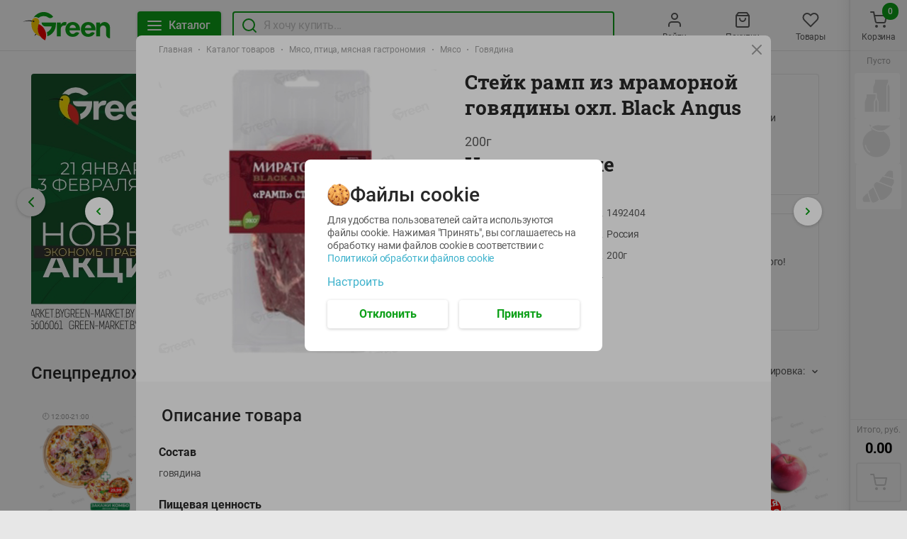

--- FILE ---
content_type: text/html; charset=utf-8
request_url: https://green-dostavka.by/product/stejk-ramp-iz-mramornoj-govyadiny-ohl-black-angus-1492404/
body_size: 135666
content:
<!DOCTYPE html><html lang="ru"><head><link rel="icon" type="image/ico" sizes="32х32" href="/images/green-favicon-32х32.ico"/><meta name="google-site-verification" content="ZixzfFluJeGJmkKskSOyu2H8ImmaJu-LcMeHP6F3kns"/><meta name="yandex-verification" content="67cb57bd2e2e8319"/><meta name="facebook-domain-verification" content="2w3fjiwggbbtczyzicl5y121cl52xd"/><script type="application/ld+json">{"@context":"https://schema.org","@type":"LocalBusiness","name":"ГРИНрозница","image":"https://green-dostavka.by/images/logo.svg","@id":"https://green-dostavka.by/","url":"https://green-dostavka.by/","telephone":"+375 44 560-60-61","priceRange":"BYN","address":{"@type":"PostalAddress","streetAddress":"ул. П. Глебки, д. 5","addressLocality":"Минск","postalCode":"220121","addressCountry":"BY"},"geo":{"@type":"GeoCoordinates","latitude":53.908851,"longitude":27.470185},"openingHoursSpecification":{"@type":"OpeningHoursSpecification","dayOfWeek":["Monday","Tuesday","Wednesday","Thursday","Friday","Saturday","Sunday"],"opens":"09:00","closes":"21:00"},"sameAs":"https://www.instagram.com/greenmarketby/"}</script><meta name="viewport" content="width=device-width"/><meta charSet="utf-8"/><script type="application/ld+json">{"@context":"http://schema.org","@type":"BreadcrumbList","itemListElement":[{"@type":"ListItem","position":1,"item":{"name":"Главная","@id":"https://green-dostavka.by/"}},{"@type":"ListItem","position":2,"item":{"name":"Каталог товаров","@id":"https://green-dostavka.by/catalog/"}},{"@type":"ListItem","position":3,"item":{"name":"Мясо, птица, мясная гастрономия","@id":"https://green-dostavka.by/catalog/myaso-ptica-myasnaya-gastronomiya/"}},{"@type":"ListItem","position":4,"item":{"name":"Мясо","@id":"https://green-dostavka.by/catalog/myaso-ptica-myasnaya-gastronomiya/myaso/"}},{"@type":"ListItem","position":5,"item":{"name":"Говядина"}}]}</script><script type="application/ld+json">{"@context":"https://schema.org/","@type":"Product","image":"https://io.activecloud.com/static-green-market/1400x1400-1492404-1650632606900.jpg?id=52611&version=1","category":"Мясо","url":"https://green-dostavka.by/product/stejk-ramp-iz-mramornoj-govyadiny-ohl-black-angus-1492404/","sku":"1492404","brand":"ГРИНрозница","model":"Стейк рамп из мраморной говядины охл. Black Angus ","name":"Стейк рамп из мраморной говядины охл. Black Angus ","description":"Стейк рамп из мраморной говядины охл. Black Angus , 200г, по цене . ◾️ Производство: Россия. ✅ Низкие цены. ✅ Бесплатная доставка по Минску от 45 руб.","offers":{"@type":"Offer","price":"0.00","priceCurrency":"BYN","url":"https://green-dostavka.by/product/stejk-ramp-iz-mramornoj-govyadiny-ohl-black-angus-1492404/","availability":"https://schema.org/InStock"},"aggregateRating":{"@type":"AggregateRating","itemReviewed":"Стейк рамп из мраморной говядины охл. Black Angus ","ratingValue":"4.9","reviewCount":"12"}}</script><title>Стейк рамп из мраморной говядины охл. Black Angus , 200г купить с доставкой в Минске - Green</title><meta name="robots" content="index,follow"/><meta name="googlebot" content="index,follow"/><meta name="description" content="Стейк рамп из мраморной говядины охл. Black Angus , 200г, по цене . ◾️ Производство: Россия. ✅ Низкие цены. ✅ Бесплатная доставка по Минску от 45 руб."/><meta property="og:url" content="https://green-dostavka.by/product/stejk-ramp-iz-mramornoj-govyadiny-ohl-black-angus-1492404/?storeId=2"/><meta property="og:title" content="Стейк рамп из мраморной говядины охл. Black Angus , 200г купить с доставкой в Минске - Green"/><meta property="og:description" content="Стейк рамп из мраморной говядины охл. Black Angus , 200г, по цене . ◾️ Производство: Россия. ✅ Низкие цены. ✅ Бесплатная доставка по Минску от 45 руб."/><meta property="og:site_name" content="Сервис доставки Green"/><link rel="canonical" href="https://green-dostavka.by/product/stejk-ramp-iz-mramornoj-govyadiny-ohl-black-angus-1492404/"/><meta name="next-head-count" content="13"/><link rel="preload" href="/_next/static/css/0d05b61af28e19be77c7.css" as="style"/><link rel="stylesheet" href="/_next/static/css/0d05b61af28e19be77c7.css" data-n-g=""/><link rel="preload" href="/_next/static/css/860cbba96a104f19a0d3.css" as="style"/><link rel="stylesheet" href="/_next/static/css/860cbba96a104f19a0d3.css" data-n-p=""/><noscript data-n-css=""></noscript><script defer="" nomodule="" src="/_next/static/chunks/polyfills-a40ef1678bae11e696dba45124eadd70.js"></script><script src="/_next/static/chunks/webpack-d0758815053cb2f6d9ef.js" defer=""></script><script src="/_next/static/chunks/framework-3af989d3dbeb77832f99.js" defer=""></script><script src="/_next/static/chunks/main-8624e0956bbda9bf324a.js" defer=""></script><script src="/_next/static/chunks/pages/_app-eff70d1cf34b1a90aab7.js" defer=""></script><script src="/_next/static/chunks/333-df08a350f4da1659fa34.js" defer=""></script><script src="/_next/static/chunks/pages/product/%5Bid%5D-bdfe99b5e20da5bc1cde.js" defer=""></script><script src="/_next/static/Yyks-EagFAh_yplhiD_VF/_buildManifest.js" defer=""></script><script src="/_next/static/Yyks-EagFAh_yplhiD_VF/_ssgManifest.js" defer=""></script></head><body><div id="__next"><div> <div class="global-wrap_globalWrap__3x6Vv"><div class="global-wrap_bannerOnSide__t7Vqg global-wrap_bannerLeft__26k1a"></div><main class="global-wrap_main__tv-WV"><div class="side-wrap_wrap__3q-7K"><div class="header_fixedWrap__2WCmi"><header class="header_header__2liF5"><div class="header_container__-uS0g"><a href="/" role="button" tabindex="0" class="link_link__1nuz- logo_logo__2cxPP"><img src="/images/logo.svg" alt="Green" class="logo_img__1iNX2"/></a><div class="header_fixedLine__PyJ0g"><div class="header_fixedLineContent__3Ac2P"><button class="button_size-m__pom7w header_btn__2Q_P2 button_btnGreen__VYPVu"><div class="button_text__2KcrC"><svg class="header_icon__F-Wn6" width="24" height="24" fill="none" xmlns="http://www.w3.org/2000/svg"><path d="M3 12h18M3 6h18M3 18h18" stroke-width="2" stroke-linecap="round" stroke-linejoin="round"></path></svg><span class="header_btnText__zVTd9">Каталог</span></div></button><div class="global-search_wrap__o2krK"><svg class="global-search_searchIcon__3zQ9r" xmlns="http://www.w3.org/2000/svg" width="24" height="24" fill="none"><path stroke-linecap="round" stroke-linejoin="round" stroke-width="2" d="M11 19a8 8 0 100-16 8 8 0 000 16zM21 21l-4.35-4.35"></path></svg><div class="input_wrap__j9KW- global-search_input__22ebJ"><label for="global-search"><input type="text" class="input_input__UpfQ0 input_size-m__3GLE1" placeholder="Я хочу купить..." name="global-search" autoComplete="off" value=""/></label></div></div></div></div><nav class="nav-list_nav__3RfBr"><div class="nav-list_item__3zgcw nav_nav__1zZwF"><a href="" role="button" tabindex="0" class="link_link__1nuz-"><svg viewBox="0 0 24 24" class="nav_icon__aWIs5" width="24" height="24" fill="none" xmlns="http://www.w3.org/2000/svg"><path d="M20 21v-2a4 4 0 00-4-4H8a4 4 0 00-4 4v2M12 11a4 4 0 100-8 4 4 0 000 8z" stroke-width="2" stroke-linecap="round" stroke-linejoin="round"></path></svg><span class="nav_hint__geKQG">Войти</span></a></div><div class="nav-list_item__3zgcw nav_nav__1zZwF"><a href="" role="button" tabindex="0" class="link_link__1nuz-"><svg viewBox="0 0 24 24" class="nav_icon__aWIs5" width="24" height="24" fill="none" xmlns="http://www.w3.org/2000/svg"><path d="M6 2L3 6v14a2 2 0 002 2h14a2 2 0 002-2V6l-3-4H6zM3 6h18M16 10a4 4 0 11-8 0" stroke-width="2" stroke-linecap="round" stroke-linejoin="round"></path></svg><span class="nav_hint__geKQG">Покупки</span></a></div><div class="nav-list_item__3zgcw nav_nav__1zZwF"><a href="" role="button" tabindex="0" class="link_link__1nuz-"><svg viewBox="0 0 24 24" class="nav_icon__aWIs5" width="24" height="24" fill="none" xmlns="http://www.w3.org/2000/svg"><path d="M20.84 4.61a5.5 5.5 0 00-7.78 0L12 5.67l-1.06-1.06a5.501 5.501 0 00-7.78 7.78l1.06 1.06L12 21.23l7.78-7.78 1.06-1.06a5.5 5.5 0 000-7.78v0z" stroke-width="2" stroke-linecap="round" stroke-linejoin="round"></path></svg><span class="nav_hint__geKQG">Товары</span></a></div><div class="nav-list_item__3zgcw nav_nav__1zZwF" role="button" tabindex="-1"><button><div class="cart_icon__P0Y9P nav_icon__aWIs5"><svg width="24" height="24" fill="none" xmlns="http://www.w3.org/2000/svg"><path d="M9 22a1 1 0 100-2 1 1 0 000 2zM20 22a1 1 0 100-2 1 1 0 000 2zM1 1h4l2.68 13.39a2 2 0 002 1.61h9.72a2 2 0 002-1.61L23 6H6" stroke-width="2" stroke-linecap="round" stroke-linejoin="round"></path></svg></div><span class="nav_hint__geKQG">Корзина</span></button><div class="nav_quantityWrapper__2iEvY"><div class="nav_quantity__qTiah">0</div></div></div></nav></div></header></div><div class="home-container_container__2WSuC"><div class="promo_row__2fitM"><div class="promo_col__2pwIl"><div class="main_wrapSlider__3HT8M banner-main"><div class="swiper-container"><div class="swiper-wrapper"><div class="swiper-slide"><div class="slide_slide__3lnPo slide_isDisableStyle__VAxHm"><picture class="slide_preview__1F7Ik"><source media="(max-width: 500px)" srcSet="https://io.activecloud.com/static-green-market/bs/b-image-main-0-1768917442542.jpg?id=129148"><source media="(max-width: 1279px)" srcSet="https://io.activecloud.com/static-green-market/bs/b-image-main-1-1768917450250.jpg?id=129149"><source media="(max-width: 1399px)" srcSet="https://io.activecloud.com/static-green-market/bs/b-image-main-2-1768917455863.jpg?id=129150"><source media="(max-width: 1679px)" srcSet="https://io.activecloud.com/static-green-market/bs/b-image-main-3-1768917460761.jpg?id=129151"><img src="https://io.activecloud.com/static-green-market/bs/b-image-main-4-1768917465956.jpg?id=129152" alt="" loading="lazy" /></picture><a target="_blank" href="https://green-dostavka.by/catalog/nashi-akcii/novye-akcii-s-21-yanvarya-po-3-fevralya/" role="button" tabindex="0" class="link_link__1nuz- slide_clickableBanner__1YlJq"></a></div></div><div class="swiper-slide"><div class="slide_slide__3lnPo slide_isDisableStyle__VAxHm"><picture class="slide_preview__1F7Ik"><source media="(max-width: 500px)" srcSet="https://io.activecloud.com/static-green-market/bs/b-image-main-0-1769169282762.png?id=129474"><source media="(max-width: 1279px)" srcSet="https://io.activecloud.com/static-green-market/bs/b-image-main-1-1769169287280.png?id=129475"><source media="(max-width: 1399px)" srcSet="https://io.activecloud.com/static-green-market/bs/b-image-main-2-1769169291783.png?id=129476"><source media="(max-width: 1679px)" srcSet="https://io.activecloud.com/static-green-market/bs/b-image-main-3-1769169298923.png?id=129477"><img src="https://io.activecloud.com/static-green-market/bs/b-image-main-4-1769169303715.png?id=129478" alt="" loading="lazy" /></picture><a target="_blank" href="https://green-dostavka.by/catalog/nashi-akcii/kombo-v-green/picca-party-s-5-yanvarya-po-1-fevralya/" role="button" tabindex="0" class="link_link__1nuz- slide_clickableBanner__1YlJq"></a></div></div><div class="swiper-slide"><div class="slide_slide__3lnPo slide_isDisableStyle__VAxHm"><picture class="slide_preview__1F7Ik"><source media="(max-width: 500px)" srcSet="https://io.activecloud.com/static-green-market/bs/b-image-main-0-1769169282762.png?id=129474"><source media="(max-width: 1279px)" srcSet="https://io.activecloud.com/static-green-market/bs/b-image-main-1-1769169287280.png?id=129475"><source media="(max-width: 1399px)" srcSet="https://io.activecloud.com/static-green-market/bs/b-image-main-2-1769169291783.png?id=129476"><source media="(max-width: 1679px)" srcSet="https://io.activecloud.com/static-green-market/bs/b-image-main-3-1769169298923.png?id=129477"><img src="https://io.activecloud.com/static-green-market/bs/b-image-main-4-1769169303715.png?id=129478" alt="" loading="lazy" /></picture><a target="_blank" href="https://green-dostavka.by/catalog/nashi-akcii/kombo-v-green/picca-party-s-5-yanvarya-po-1-fevralya/" role="button" tabindex="0" class="link_link__1nuz- slide_clickableBanner__1YlJq"></a></div></div><div class="swiper-slide"><div class="slide_slide__3lnPo slide_isDisableStyle__VAxHm"><picture class="slide_preview__1F7Ik"><source media="(max-width: 500px)" srcSet="https://io.activecloud.com/static-green-market/bs/b-image-main-0-1767566384042.jpg?id=128591"><source media="(max-width: 1279px)" srcSet="https://io.activecloud.com/static-green-market/bs/b-image-main-1-1767566393481.jpg?id=128592"><source media="(max-width: 1399px)" srcSet="https://io.activecloud.com/static-green-market/bs/b-image-main-2-1767566400750.jpg?id=128593"><source media="(max-width: 1679px)" srcSet="https://io.activecloud.com/static-green-market/bs/b-image-main-3-1767566407692.jpg?id=128594"><img src="https://io.activecloud.com/static-green-market/bs/b-image-main-4-1767566414020.jpg?id=128595" alt="" loading="lazy" /></picture><a target="_blank" href="https://green-dostavka.by/catalog/nashi-akcii/kombo-v-green/picca-party-s-5-yanvarya-po-1-fevralya/" role="button" tabindex="0" class="link_link__1nuz- slide_clickableBanner__1YlJq"></a></div></div><div class="swiper-slide"><div class="slide_slide__3lnPo slide_isDisableStyle__VAxHm"><picture class="slide_preview__1F7Ik"><source media="(max-width: 500px)" srcSet="https://io.activecloud.com/static-green-market/bs/b-image-main-0-1764682683102.jpg?id=127043"><source media="(max-width: 1279px)" srcSet="https://io.activecloud.com/static-green-market/bs/b-image-main-1-1764682688707.jpg?id=127044"><source media="(max-width: 1399px)" srcSet="https://io.activecloud.com/static-green-market/bs/b-image-main-2-1764682702104.jpg?id=127045"><source media="(max-width: 1679px)" srcSet="https://io.activecloud.com/static-green-market/bs/b-image-main-3-1764682708594.jpg?id=127046"><img src="https://io.activecloud.com/static-green-market/bs/b-image-main-4-1764682712848.jpg?id=127047" alt="" loading="lazy" /></picture><a target="_blank" href="https://www.green-market.by/news/khalva-v-green" role="button" tabindex="0" class="link_link__1nuz- slide_clickableBanner__1YlJq"></a></div></div><div class="swiper-slide"><div class="slide_slide__3lnPo slide_isDisableStyle__VAxHm"><picture class="slide_preview__1F7Ik"><source media="(max-width: 500px)" srcSet="https://io.activecloud.com/static-green-market/bs/b-image-main-0-1764163202554.jpg?id=126623"><source media="(max-width: 1279px)" srcSet="https://io.activecloud.com/static-green-market/bs/b-image-main-1-1764163208865.jpg?id=126624"><source media="(max-width: 1399px)" srcSet="https://io.activecloud.com/static-green-market/bs/b-image-main-2-1764163215605.jpg?id=126625"><source media="(max-width: 1679px)" srcSet="https://io.activecloud.com/static-green-market/bs/b-image-main-3-1764163222666.jpg?id=126626"><img src="https://io.activecloud.com/static-green-market/bs/b-image-main-4-1764163227941.jpg?id=126627" alt="" loading="lazy" /></picture><a target="_blank" href="https://green-dostavka.by/catalog/v-mire-green/prime-steak/polufabrikaty-iz-govyadiny-i-baraniny/" role="button" tabindex="0" class="link_link__1nuz- slide_clickableBanner__1YlJq"></a></div></div><div class="swiper-slide"><div class="slide_slide__3lnPo slide_isDisableStyle__VAxHm"><picture class="slide_preview__1F7Ik"><source media="(max-width: 500px)" srcSet="https://io.activecloud.com/static-green-market/bs/b-image-main-0-1753984372269.png?id=115299"><source media="(max-width: 1279px)" srcSet="https://io.activecloud.com/static-green-market/bs/b-image-main-1-1753984378445.png?id=115300"><source media="(max-width: 1399px)" srcSet="https://io.activecloud.com/static-green-market/bs/b-image-main-2-1753984390286.png?id=115301"><source media="(max-width: 1679px)" srcSet="https://io.activecloud.com/static-green-market/bs/b-image-main-3-1753984399258.png?id=115302"><img src="https://io.activecloud.com/static-green-market/bs/b-image-main-4-1753984404313.png?id=115303" alt="" loading="lazy" /></picture><a target="_blank" href="https://green-dostavka.by/catalog/green-kitchen/panaziatskaya-kuhnya/panaziatskaya-kuhnya" role="button" tabindex="0" class="link_link__1nuz- slide_clickableBanner__1YlJq"></a></div></div><div class="swiper-slide"><div class="slide_slide__3lnPo slide_isDisableStyle__VAxHm"><picture class="slide_preview__1F7Ik"><source media="(max-width: 500px)" srcSet="https://io.activecloud.com/static-green-market/bs/b-image-main-0-1738559270803.jpg?id=106275"><source media="(max-width: 1279px)" srcSet="https://io.activecloud.com/static-green-market/bs/b-image-main-1-1738559278243.jpg?id=106276"><source media="(max-width: 1399px)" srcSet="https://io.activecloud.com/static-green-market/bs/b-image-main-2-1738559284801.jpg?id=106277"><source media="(max-width: 1679px)" srcSet="https://io.activecloud.com/static-green-market/bs/b-image-main-3-1738559289329.jpg?id=106278"><img src="https://io.activecloud.com/static-green-market/bs/b-image-main-4-1738559294311.jpg?id=106279" alt="" loading="lazy" /></picture><a target="_blank" href="https://chervenski.by/news/articles/reklama-v-green" role="button" tabindex="0" class="link_link__1nuz- slide_clickableBanner__1YlJq"></a></div></div><div class="swiper-slide"><div class="slide_slide__3lnPo slide_isDisableStyle__VAxHm"><picture class="slide_preview__1F7Ik"><source media="(max-width: 500px)" srcSet="https://io.activecloud.com/static-green-market/bs/b-image-main-0-1646805803782.jpg?id=50260"><source media="(max-width: 1279px)" srcSet="https://io.activecloud.com/static-green-market/bs/b-image-main-1-1646805806386.jpg?id=50261"><source media="(max-width: 1399px)" srcSet="https://io.activecloud.com/static-green-market/bs/b-image-main-2-1646805809561.jpg?id=50262"><source media="(max-width: 1679px)" srcSet="https://io.activecloud.com/static-green-market/bs/b-image-main-3-1646805814288.jpg?id=50263"><img src="https://io.activecloud.com/static-green-market/bs/b-image-main-4-1646805817727.jpg?id=50264" alt="" loading="lazy" /></picture><a target="_blank" href="https://green-dostavka.by/catalog/podarochnye-sertifikaty/podarochnye-sertifikaty/podarochnye-sertifikaty/" role="button" tabindex="0" class="link_link__1nuz- slide_clickableBanner__1YlJq"></a></div></div><div class="swiper-slide"><div class="slide_slide__3lnPo slide_isDisableStyle__VAxHm"><picture class="slide_preview__1F7Ik"><source media="(max-width: 500px)" srcSet="https://io.activecloud.com/static-green-market/bs/b-image-main-0-1725956602652.png?id=99193"><source media="(max-width: 1279px)" srcSet="https://io.activecloud.com/static-green-market/bs/b-image-main-1-1725956611536.png?id=99194"><source media="(max-width: 1399px)" srcSet="https://io.activecloud.com/static-green-market/bs/b-image-main-2-1725956617700.png?id=99195"><source media="(max-width: 1679px)" srcSet="https://io.activecloud.com/static-green-market/bs/b-image-main-3-1725956622307.png?id=99196"><img src="https://io.activecloud.com/static-green-market/bs/b-image-main-4-1725956628324.png?id=99197" alt="" loading="lazy" /></picture><a target="_blank" href="https://www.green-market.by/clubs/pets" role="button" tabindex="0" class="link_link__1nuz- slide_clickableBanner__1YlJq"></a></div></div><div class="swiper-slide"><div class="slide_slide__3lnPo slide_isDisableStyle__VAxHm"><picture class="slide_preview__1F7Ik"><source media="(max-width: 500px)" srcSet="https://io.activecloud.com/static-green-market/bs/b-image-main-0-1729239679212.jpg?id=101044"><source media="(max-width: 1279px)" srcSet="https://io.activecloud.com/static-green-market/bs/b-image-main-1-1729094261723.png?id=100852"><source media="(max-width: 1399px)" srcSet="https://io.activecloud.com/static-green-market/bs/b-image-main-2-1729094268758.png?id=100853"><source media="(max-width: 1679px)" srcSet="https://io.activecloud.com/static-green-market/bs/b-image-main-3-1729094273742.png?id=100854"><img src="https://io.activecloud.com/static-green-market/bs/b-image-main-4-1729094282812.png?id=100855" alt="" loading="lazy" /></picture><a target="_blank" href="https://green-dostavka.by/catalog/v-mire-green/vkusvill/" role="button" tabindex="0" class="link_link__1nuz- slide_clickableBanner__1YlJq"></a></div></div><div class="swiper-slide"><div class="slide_slide__3lnPo slide_isDisableStyle__VAxHm"><picture class="slide_preview__1F7Ik"><source media="(max-width: 500px)" srcSet="https://io.activecloud.com/static-green-market/bs/b-image-main-0-1722852833465.png?id=97635"><source media="(max-width: 1279px)" srcSet="https://io.activecloud.com/static-green-market/bs/b-image-main-1-1722852847402.png?id=97636"><source media="(max-width: 1399px)" srcSet="https://io.activecloud.com/static-green-market/bs/b-image-main-2-1722852853815.png?id=97637"><source media="(max-width: 1679px)" srcSet="https://io.activecloud.com/static-green-market/bs/b-image-main-3-1722852862188.png?id=97638"><img src="https://io.activecloud.com/static-green-market/bs/b-image-main-4-1722852869408.png?id=97639" alt="" loading="lazy" /></picture><a target="_blank" href="https://green-dostavka.by/catalog/v-mire-green/green-nuts/" role="button" tabindex="0" class="link_link__1nuz- slide_clickableBanner__1YlJq"></a></div></div><div class="swiper-slide"><div class="slide_slide__3lnPo slide_isDisableStyle__VAxHm"><picture class="slide_preview__1F7Ik"><source media="(max-width: 500px)" srcSet="https://io.activecloud.com/static-green-market/bs/b-image-main-0-1681465451263.jpg?id=74677"><source media="(max-width: 1279px)" srcSet="https://io.activecloud.com/static-green-market/bs/b-image-main-1-1681465455547.jpg?id=74678"><source media="(max-width: 1399px)" srcSet="https://io.activecloud.com/static-green-market/bs/b-image-main-2-1681465463802.jpg?id=74679"><source media="(max-width: 1679px)" srcSet="https://io.activecloud.com/static-green-market/bs/b-image-main-3-1681465468530.jpg?id=74680"><img src="https://io.activecloud.com/static-green-market/bs/b-image-main-4-1681465473732.jpg?id=74681" alt="" loading="lazy" /></picture><a target="_blank" href="https://www.green-market.by/shares/podarok-ko-dnyu-rozhdeniya-v-green" role="button" tabindex="0" class="link_link__1nuz- slide_clickableBanner__1YlJq"></a></div></div><div class="swiper-slide"><div class="slide_slide__3lnPo slide_isDisableStyle__VAxHm"><picture class="slide_preview__1F7Ik"><source media="(max-width: 500px)" srcSet="https://io.activecloud.com/static-green-market/bs/b-image-main-0-1725948637592.png?id=99172"><source media="(max-width: 1279px)" srcSet="https://io.activecloud.com/static-green-market/bs/b-image-main-1-1725948643299.png?id=99173"><source media="(max-width: 1399px)" srcSet="https://io.activecloud.com/static-green-market/bs/b-image-main-2-1725948649739.png?id=99174"><source media="(max-width: 1679px)" srcSet="https://io.activecloud.com/static-green-market/bs/b-image-main-3-1725948654742.png?id=99175"><img src="https://io.activecloud.com/static-green-market/bs/b-image-main-4-1725948661574.png?id=99176" alt="" loading="lazy" /></picture><a target="_blank" href="https://green-dostavka.by/catalog/v-mire-green/veganskie-produkty/" role="button" tabindex="0" class="link_link__1nuz- slide_clickableBanner__1YlJq"></a></div></div><div class="swiper-slide"><div class="slide_slide__3lnPo slide_isDisableStyle__VAxHm"><picture class="slide_preview__1F7Ik"><source media="(max-width: 500px)" srcSet="https://io.activecloud.com/static-green-market/bs/b-image-main-0-1758801578505.jpg?id=120420"><source media="(max-width: 1279px)" srcSet="https://io.activecloud.com/static-green-market/bs/b-image-main-1-1758801583800.jpg?id=120421"><source media="(max-width: 1399px)" srcSet="https://io.activecloud.com/static-green-market/bs/b-image-main-2-1758801588301.jpg?id=120422"><source media="(max-width: 1679px)" srcSet="https://io.activecloud.com/static-green-market/bs/b-image-main-3-1758801592924.jpg?id=120423"><img src="https://io.activecloud.com/static-green-market/bs/b-image-main-4-1758801597530.jpg?id=120424" alt="" loading="lazy" /></picture><a target="_blank" href="https://green-dostavka.by/catalog/green-kitchen/pelmeni-vareniki-ravioli/" role="button" tabindex="0" class="link_link__1nuz- slide_clickableBanner__1YlJq"></a></div></div></div><div class="swiper-pagination"></div></div><div class="main_prev__1aoxD main_button__3M52k next-button_wrap__14vLK"><button class="next-button_btn__2f7gj"><div class="next-arrow_icon__3aXta next-button_icon__g2sfm"><svg width="24" height="24" fill="none" xmlns="http://www.w3.org/2000/svg"><path d="M15 18l-6-6 6-6" stroke-width="2" stroke-linecap="round" stroke-linejoin="round"></path></svg></div></button></div><div class="main_next__2XJVu main_button__3M52k next-button_wrap__14vLK"><button class="next-button_btn__2f7gj"><div class="next-arrow_icon__YJWKx next-button_icon__g2sfm"><svg width="24" height="24" fill="none" xmlns="http://www.w3.org/2000/svg"><path d="M9 18l6-6-6-6" stroke-width="2" stroke-linecap="round" stroke-linejoin="round"></path></svg></div></button></div></div></div><div class="promo_col__2pwIl"><div class="promo_banner__1FFU- small_row__1evaL"><div class="lazyload-wrapper "><div class="lazyload-placeholder"></div></div><div class="small_info__1b6UH"><h3 class="small_title__2F9HL">Местное известное</h3><p class="small_description__3oEAq">Местное известное! 100% вкус и качество!</p><a target="_blank" href="https://green-dostavka.by/catalog/?&amp;filters[]=famousLocally" role="button" tabindex="0" class="link_link__1nuz- link_btnWhite__4nruq small_linkBtn__2IA1f link_size-s__39Hhf"><span class="small_text__2Z48A">Все товары</span></a></div></div><div class="promo_banner__1FFU- small_row__1evaL"><div class="lazyload-wrapper "><div class="lazyload-placeholder"></div></div><div class="small_info__1b6UH"><h3 class="small_title__2F9HL"> Green kitchen</h3><p class="small_description__3oEAq">Вкусно - не значит долго и дорого! </p><a target="_blank" href="https://green-dostavka.by/catalog/green-kitchen/" role="button" tabindex="0" class="link_link__1nuz- link_btnWhite__4nruq small_linkBtn__2IA1f link_size-s__39Hhf"><span class="small_text__2Z48A">Смотреть</span></a></div></div></div></div><div class="panel_panel__29ivF"><div class="panel_title__hZxFE">Спецпредложения</div><div class="panel_smWrap__2WVfE"><span class="panel_hint__Dwmaz">Сортировка:</span><div class="dropdown_dropdown__WZqCN"><button class="dropdown_trigger__jdAdI"><span class="dropdown_triggerText__3AetY">Сортировка:</span><div class="dropdown_icon__RceA4 toggle-arrow_icon__1l_wA toggle-arrow_gray1__3Ynzu toggle-arrow_vertical__RzILp"><svg width="8" height="6" fill="none" xmlns="http://www.w3.org/2000/svg"><path d="M7 4.5l-3-3-3 3" stroke-width="1.5" stroke-linecap="round" stroke-linejoin="round"></path></svg></div></button></div></div></div><div class="products-hoc-grid_wrap__6_eJC"><a href="/product/picca-karbonara-1581241/" role="button" tabindex="0" class="link_link__1nuz- product_product__3Gv3O"><div class="product_preview__3bQcQ productCardPreview"><div class="delivery-time_deliveryTime__25SLp"><span role="img" aria-label="Alarm Clock" class="delivery-time_deliveryClock__Dl7tu">🕘</span>12:00<!-- -->-<!-- -->21:00</div><div class="product_imgWrap__3rWFq productCardWrapImg"><div class="lazyload-wrapper "><div class="lazyload-placeholder"></div></div></div><div class="add-product-button_wrap__3O-Iv product_addProductButton__3Jxhb"><button class="add-product-button_btn__2V7xF"><svg xmlns="http://www.w3.org/2000/svg" width="24" height="24" fill="none"><path d="M9 22a1 1 0 100-2 1 1 0 000 2zM20 22a1 1 0 100-2 1 1 0 000 2zM1 1h4l2.68 13.39a2 2 0 002 1.61h9.72a2 2 0 002-1.61l.1-.89M6 6h6M20 3v6M23 6h-6" stroke="#fff" stroke-linecap="round" stroke-linejoin="round" stroke-width="2"></path></svg></button></div></div><div class="product_panel__22VSD"><div class="product_priceLine__wuv_6"><p class="product_price__HhHLL">14.29</p><span class="product_quantityLabel__2lN2F">руб./<!-- -->шт</span></div><div class="product_title__3g071">Пицца КАРБОНАРА<span></span></div><span class="product_weight__3zDM5">490г</span></div></a><a href="/product/dorado-nerazdel-morozh-400-600-g-morozh-pish-ryb-prod-ves-1575001/" role="button" tabindex="0" class="link_link__1nuz- product_product__3Gv3O"><div class="product_preview__3bQcQ productCardPreview"><div class="product_imgWrap__3rWFq productCardWrapImg"><div class="lazyload-wrapper "><div class="lazyload-placeholder"></div></div></div><div class="product_sale__1RE6f">-<!-- -->11<!-- -->%</div><div class="add-product-button_wrap__3O-Iv product_addProductButton__3Jxhb"><button class="add-product-button_btn__2V7xF"><svg xmlns="http://www.w3.org/2000/svg" width="24" height="24" fill="none"><path d="M9 22a1 1 0 100-2 1 1 0 000 2zM20 22a1 1 0 100-2 1 1 0 000 2zM1 1h4l2.68 13.39a2 2 0 002 1.61h9.72a2 2 0 002-1.61l.1-.89M6 6h6M20 3v6M23 6h-6" stroke="#fff" stroke-linecap="round" stroke-linejoin="round" stroke-width="2"></path></svg></button></div></div><div class="product_panel__22VSD"><div class="product_priceLine__wuv_6"><p class="product_priceWithSale__O2av9">33.54</p><p class="product_price__HhHLL">29.99</p><span class="product_quantityLabel__2lN2F">руб./<!-- -->кг</span></div><div class="product_title__3g071">Дорадо нераздел морож 400-600 г морож пищ рыб прод вес <span></span></div><span class="product_weight__3zDM5">фасовка:0,4-0,6кг</span></div></a><a href="/product/gorbusha-tihookeanskaya-podkopchennaya-potr-bg-1s-mestnoe-izvestnoe-ves-1388983/" role="button" tabindex="0" class="link_link__1nuz- product_product__3Gv3O"><div class="product_preview__3bQcQ productCardPreview"><div class="lazyload-wrapper "><div class="lazyload-placeholder"></div></div><div class="product_imgWrap__3rWFq productCardWrapImg"><div class="lazyload-wrapper "><div class="lazyload-placeholder"></div></div></div><div class="product_sale__1RE6f">-<!-- -->10<!-- -->%</div><div class="add-product-button_wrap__3O-Iv product_addProductButton__3Jxhb"><button class="add-product-button_btn__2V7xF"><svg xmlns="http://www.w3.org/2000/svg" width="24" height="24" fill="none"><path d="M9 22a1 1 0 100-2 1 1 0 000 2zM20 22a1 1 0 100-2 1 1 0 000 2zM1 1h4l2.68 13.39a2 2 0 002 1.61h9.72a2 2 0 002-1.61l.1-.89M6 6h6M20 3v6M23 6h-6" stroke="#fff" stroke-linecap="round" stroke-linejoin="round" stroke-width="2"></path></svg></button></div></div><div class="product_panel__22VSD"><div class="product_priceLine__wuv_6"><p class="product_priceWithSale__O2av9">52.99</p><p class="product_price__HhHLL">47.59</p><span class="product_quantityLabel__2lN2F">руб./<!-- -->кг</span></div><div class="product_title__3g071">Горбуша тихоокеанская подкопченная потр. б/г 1с Местное Известное вес<span></span></div><span class="product_weight__3zDM5">фасовка:0,3-0,5кг</span></div></a><a href="/product/yabloko-sort-ligol-ves-belarus-1490173/" role="button" tabindex="0" class="link_link__1nuz- product_product__3Gv3O"><div class="product_preview__3bQcQ productCardPreview"><div class="product_imgWrap__3rWFq productCardWrapImg"><div class="lazyload-wrapper "><div class="lazyload-placeholder"></div></div></div><div class="feature_md__3YpMW sale-icon_goodPrice__2rqzd icon"><img src="/images/icons/good-price.svg" alt=""/></div><div class="add-product-button_wrap__3O-Iv product_addProductButton__3Jxhb"><button class="add-product-button_btn__2V7xF"><svg xmlns="http://www.w3.org/2000/svg" width="24" height="24" fill="none"><path d="M9 22a1 1 0 100-2 1 1 0 000 2zM20 22a1 1 0 100-2 1 1 0 000 2zM1 1h4l2.68 13.39a2 2 0 002 1.61h9.72a2 2 0 002-1.61l.1-.89M6 6h6M20 3v6M23 6h-6" stroke="#fff" stroke-linecap="round" stroke-linejoin="round" stroke-width="2"></path></svg></button></div></div><div class="product_panel__22VSD"><div class="product_priceLine__wuv_6"><p class="product_price__HhHLL product_isGoodPrice__1LbOK">3.99</p><span class="product_quantityLabel__2lN2F">руб./<!-- -->кг</span></div><div class="product_title__3g071">Яблоко сорт Лигол вес Беларусь<span></span></div><span class="product_weight__3zDM5">фасовка: 0,7-0,9 кг</span></div></a><a href="/product/mango-1452262/" role="button" tabindex="0" class="link_link__1nuz- product_product__3Gv3O"><div class="product_preview__3bQcQ productCardPreview"><div class="product_imgWrap__3rWFq productCardWrapImg"><div class="lazyload-wrapper "><div class="lazyload-placeholder"></div></div></div><div class="product_sale__1RE6f">-<!-- -->23<!-- -->%</div><div class="add-product-button_wrap__3O-Iv product_addProductButton__3Jxhb"><button class="add-product-button_btn__2V7xF"><svg xmlns="http://www.w3.org/2000/svg" width="24" height="24" fill="none"><path d="M9 22a1 1 0 100-2 1 1 0 000 2zM20 22a1 1 0 100-2 1 1 0 000 2zM1 1h4l2.68 13.39a2 2 0 002 1.61h9.72a2 2 0 002-1.61l.1-.89M6 6h6M20 3v6M23 6h-6" stroke="#fff" stroke-linecap="round" stroke-linejoin="round" stroke-width="2"></path></svg></button></div></div><div class="product_panel__22VSD"><div class="product_priceLine__wuv_6"><p class="product_priceWithSale__O2av9">12.99</p><p class="product_price__HhHLL">9.99</p><span class="product_quantityLabel__2lN2F">руб./<!-- -->кг</span></div><div class="product_title__3g071">Манго <span></span></div><span class="product_weight__3zDM5">фасовка: 0,4-0,85кг</span></div></a><a href="/product/korm-konservirovannyj-polnoracionnyj-dlya-vzroslyh-koshek-whiskas-zhele-krolik-75-g-1601165/" role="button" tabindex="0" class="link_link__1nuz- product_product__3Gv3O"><div class="product_preview__3bQcQ productCardPreview"><div class="product_imgWrap__3rWFq productCardWrapImg"><div class="lazyload-wrapper "><div class="lazyload-placeholder"></div></div></div><div class="product_sale__1RE6f">-<!-- -->22<!-- -->%</div><div class="add-product-button_wrap__3O-Iv product_addProductButton__3Jxhb"><button class="add-product-button_btn__2V7xF"><svg xmlns="http://www.w3.org/2000/svg" width="24" height="24" fill="none"><path d="M9 22a1 1 0 100-2 1 1 0 000 2zM20 22a1 1 0 100-2 1 1 0 000 2zM1 1h4l2.68 13.39a2 2 0 002 1.61h9.72a2 2 0 002-1.61l.1-.89M6 6h6M20 3v6M23 6h-6" stroke="#fff" stroke-linecap="round" stroke-linejoin="round" stroke-width="2"></path></svg></button></div></div><div class="product_panel__22VSD"><div class="product_priceLine__wuv_6"><p class="product_priceWithSale__O2av9">1.40</p><p class="product_price__HhHLL">1.09</p><span class="product_quantityLabel__2lN2F">руб./<!-- -->шт</span></div><div class="product_title__3g071">Корм консервированный полнорационный для взрослых кошек WHISKAS желе Кролик 75 г <span></span></div><span class="product_weight__3zDM5">75г</span></div></a><a href="/product/yabloko-sort-alva-ves-1524464/" role="button" tabindex="0" class="link_link__1nuz- product_product__3Gv3O"><div class="product_preview__3bQcQ productCardPreview"><div class="product_imgWrap__3rWFq productCardWrapImg"><div class="lazyload-wrapper "><div class="lazyload-placeholder"></div></div></div><div class="feature_md__3YpMW sale-icon_goodPrice__2rqzd icon"><img src="/images/icons/good-price.svg" alt=""/></div><div class="add-product-button_wrap__3O-Iv product_addProductButton__3Jxhb"><button class="add-product-button_btn__2V7xF"><svg xmlns="http://www.w3.org/2000/svg" width="24" height="24" fill="none"><path d="M9 22a1 1 0 100-2 1 1 0 000 2zM20 22a1 1 0 100-2 1 1 0 000 2zM1 1h4l2.68 13.39a2 2 0 002 1.61h9.72a2 2 0 002-1.61l.1-.89M6 6h6M20 3v6M23 6h-6" stroke="#fff" stroke-linecap="round" stroke-linejoin="round" stroke-width="2"></path></svg></button></div></div><div class="product_panel__22VSD"><div class="product_priceLine__wuv_6"><p class="product_price__HhHLL product_isGoodPrice__1LbOK">3.99</p><span class="product_quantityLabel__2lN2F">руб./<!-- -->кг</span></div><div class="product_title__3g071">Яблоко сорт Альва вес. <span></span></div><span class="product_weight__3zDM5">фасовка:0,6-0,9кг</span></div></a><a href="/product/pomelo-1451856/" role="button" tabindex="0" class="link_link__1nuz- product_product__3Gv3O"><div class="product_preview__3bQcQ productCardPreview"><div class="product_imgWrap__3rWFq productCardWrapImg"><div class="lazyload-wrapper "><div class="lazyload-placeholder"></div></div></div><div class="feature_md__3YpMW sale-icon_goodPrice__2rqzd icon"><img src="/images/icons/good-price.svg" alt=""/></div><div class="add-product-button_wrap__3O-Iv product_addProductButton__3Jxhb"><button class="add-product-button_btn__2V7xF"><svg xmlns="http://www.w3.org/2000/svg" width="24" height="24" fill="none"><path d="M9 22a1 1 0 100-2 1 1 0 000 2zM20 22a1 1 0 100-2 1 1 0 000 2zM1 1h4l2.68 13.39a2 2 0 002 1.61h9.72a2 2 0 002-1.61l.1-.89M6 6h6M20 3v6M23 6h-6" stroke="#fff" stroke-linecap="round" stroke-linejoin="round" stroke-width="2"></path></svg></button></div></div><div class="product_panel__22VSD"><div class="product_priceLine__wuv_6"><p class="product_price__HhHLL product_isGoodPrice__1LbOK">4.99</p><span class="product_quantityLabel__2lN2F">руб./<!-- -->кг</span></div><div class="product_title__3g071">Помело<span></span></div><span class="product_weight__3zDM5">фасовка:1,0-2,5кг</span></div></a><a href="/product/syr-myagkij-mocarella-bonfesto-45percent-1080712/" role="button" tabindex="0" class="link_link__1nuz- product_product__3Gv3O"><div class="product_preview__3bQcQ productCardPreview"><div class="product_imgWrap__3rWFq productCardWrapImg"><div class="lazyload-wrapper "><div class="lazyload-placeholder"></div></div></div><div class="product_sale__1RE6f">-<!-- -->18<!-- -->%</div><div class="add-product-button_wrap__3O-Iv product_addProductButton__3Jxhb"><button class="add-product-button_btn__2V7xF"><svg xmlns="http://www.w3.org/2000/svg" width="24" height="24" fill="none"><path d="M9 22a1 1 0 100-2 1 1 0 000 2zM20 22a1 1 0 100-2 1 1 0 000 2zM1 1h4l2.68 13.39a2 2 0 002 1.61h9.72a2 2 0 002-1.61l.1-.89M6 6h6M20 3v6M23 6h-6" stroke="#fff" stroke-linecap="round" stroke-linejoin="round" stroke-width="2"></path></svg></button></div></div><div class="product_panel__22VSD"><div class="product_priceLine__wuv_6"><p class="product_priceWithSale__O2av9">3.39</p><p class="product_price__HhHLL">2.79</p><span class="product_quantityLabel__2lN2F">руб./<!-- -->шт</span></div><div class="product_title__3g071">Сыр мягкий Моцарелла Bonfesto 45%<span></span></div><span class="product_weight__3zDM5">100г</span></div></a><a href="/product/kivi-svezhee-fas-ves-1586131/" role="button" tabindex="0" class="link_link__1nuz- product_product__3Gv3O"><div class="product_preview__3bQcQ productCardPreview"><div class="product_imgWrap__3rWFq productCardWrapImg"><div class="lazyload-wrapper "><div class="lazyload-placeholder"></div></div></div><div class="product_sale__1RE6f">-<!-- -->30<!-- -->%</div><div class="add-product-button_wrap__3O-Iv product_addProductButton__3Jxhb"><button class="add-product-button_btn__2V7xF"><svg xmlns="http://www.w3.org/2000/svg" width="24" height="24" fill="none"><path d="M9 22a1 1 0 100-2 1 1 0 000 2zM20 22a1 1 0 100-2 1 1 0 000 2zM1 1h4l2.68 13.39a2 2 0 002 1.61h9.72a2 2 0 002-1.61l.1-.89M6 6h6M20 3v6M23 6h-6" stroke="#fff" stroke-linecap="round" stroke-linejoin="round" stroke-width="2"></path></svg></button></div></div><div class="product_panel__22VSD"><div class="product_priceLine__wuv_6"><p class="product_priceWithSale__O2av9">9.99</p><p class="product_price__HhHLL">6.99</p><span class="product_quantityLabel__2lN2F">руб./<!-- -->кг</span></div><div class="product_title__3g071">Киви свежее фас вес<span></span></div><span class="product_weight__3zDM5">фасовка: 0,9-1,2кг</span></div></a><a href="/product/morozhenoe-20-kopeek-plombir-shokoladnyj-v-vafelnom-stak-1118174/" role="button" tabindex="0" class="link_link__1nuz- product_product__3Gv3O"><div class="product_preview__3bQcQ productCardPreview"><div class="product_imgWrap__3rWFq productCardWrapImg"><div class="lazyload-wrapper "><div class="lazyload-placeholder"></div></div></div><div class="product_sale__1RE6f">-<!-- -->20<!-- -->%</div><div class="add-product-button_wrap__3O-Iv product_addProductButton__3Jxhb"><button class="add-product-button_btn__2V7xF"><svg xmlns="http://www.w3.org/2000/svg" width="24" height="24" fill="none"><path d="M9 22a1 1 0 100-2 1 1 0 000 2zM20 22a1 1 0 100-2 1 1 0 000 2zM1 1h4l2.68 13.39a2 2 0 002 1.61h9.72a2 2 0 002-1.61l.1-.89M6 6h6M20 3v6M23 6h-6" stroke="#fff" stroke-linecap="round" stroke-linejoin="round" stroke-width="2"></path></svg></button></div></div><div class="product_panel__22VSD"><div class="product_priceLine__wuv_6"><p class="product_priceWithSale__O2av9">1.87</p><p class="product_price__HhHLL">1.49</p><span class="product_quantityLabel__2lN2F">руб./<!-- -->шт</span></div><div class="product_title__3g071">Мороженое &quot;20 копеек&quot; пломбир шоколадный в вафельном стак. <span></span></div><span class="product_weight__3zDM5">70г</span></div></a><a href="/product/lososevye-porcii-iz-farsha-rybnogo-v-panirovke-obzhar-zamorozh-originalnye-vici-pm-ryb-kulinar-pf-ves-1398070/" role="button" tabindex="0" class="link_link__1nuz- product_product__3Gv3O"><div class="product_preview__3bQcQ productCardPreview"><div class="product_imgWrap__3rWFq productCardWrapImg"><div class="lazyload-wrapper "><div class="lazyload-placeholder"></div></div></div><div class="product_sale__1RE6f">-<!-- -->44<!-- -->%</div><div class="add-product-button_wrap__3O-Iv product_addProductButton__3Jxhb"><button class="add-product-button_btn__2V7xF"><svg xmlns="http://www.w3.org/2000/svg" width="24" height="24" fill="none"><path d="M9 22a1 1 0 100-2 1 1 0 000 2zM20 22a1 1 0 100-2 1 1 0 000 2zM1 1h4l2.68 13.39a2 2 0 002 1.61h9.72a2 2 0 002-1.61l.1-.89M6 6h6M20 3v6M23 6h-6" stroke="#fff" stroke-linecap="round" stroke-linejoin="round" stroke-width="2"></path></svg></button></div></div><div class="product_panel__22VSD"><div class="product_priceLine__wuv_6"><p class="product_priceWithSale__O2av9">21.49</p><p class="product_price__HhHLL">11.99</p><span class="product_quantityLabel__2lN2F">руб./<!-- -->кг</span></div><div class="product_title__3g071">Лососевые порции из фарша рыбного в панировке обжар заморож Оригинальные Vici п/м рыб кулинар п/ф вес <span></span></div><span class="product_weight__3zDM5">фасовка:0,5-0,7кг</span></div></a><a href="/product/syr-tvorozhnyj-vozdushnyj-slivochnyj-60percent-savushkin-produkt-1397106/" role="button" tabindex="0" class="link_link__1nuz- product_product__3Gv3O"><div class="product_preview__3bQcQ productCardPreview"><div class="product_imgWrap__3rWFq productCardWrapImg"><div class="lazyload-wrapper "><div class="lazyload-placeholder"></div></div></div><div class="product_sale__1RE6f">-<!-- -->22<!-- -->%</div><div class="add-product-button_wrap__3O-Iv product_addProductButton__3Jxhb"><button class="add-product-button_btn__2V7xF"><svg xmlns="http://www.w3.org/2000/svg" width="24" height="24" fill="none"><path d="M9 22a1 1 0 100-2 1 1 0 000 2zM20 22a1 1 0 100-2 1 1 0 000 2zM1 1h4l2.68 13.39a2 2 0 002 1.61h9.72a2 2 0 002-1.61l.1-.89M6 6h6M20 3v6M23 6h-6" stroke="#fff" stroke-linecap="round" stroke-linejoin="round" stroke-width="2"></path></svg></button></div></div><div class="product_panel__22VSD"><div class="product_priceLine__wuv_6"><p class="product_priceWithSale__O2av9">4.49</p><p class="product_price__HhHLL">3.49</p><span class="product_quantityLabel__2lN2F">руб./<!-- -->шт</span></div><div class="product_title__3g071">Сыр творожный Воздушный сливочный 60% Савушкин продукт<span></span></div><span class="product_weight__3zDM5">150г</span></div></a><a href="/product/syr-polutverdyj-brest-litovsk-maasdam-fas-45percent-1597708/" role="button" tabindex="0" class="link_link__1nuz- product_product__3Gv3O"><div class="product_preview__3bQcQ productCardPreview"><div class="product_imgWrap__3rWFq productCardWrapImg"><div class="lazyload-wrapper "><div class="lazyload-placeholder"></div></div></div><div class="product_sale__1RE6f">-<!-- -->12<!-- -->%</div><div class="add-product-button_wrap__3O-Iv product_addProductButton__3Jxhb"><button class="add-product-button_btn__2V7xF"><svg xmlns="http://www.w3.org/2000/svg" width="24" height="24" fill="none"><path d="M9 22a1 1 0 100-2 1 1 0 000 2zM20 22a1 1 0 100-2 1 1 0 000 2zM1 1h4l2.68 13.39a2 2 0 002 1.61h9.72a2 2 0 002-1.61l.1-.89M6 6h6M20 3v6M23 6h-6" stroke="#fff" stroke-linecap="round" stroke-linejoin="round" stroke-width="2"></path></svg></button></div></div><div class="product_panel__22VSD"><div class="product_priceLine__wuv_6"><p class="product_priceWithSale__O2av9">6.59</p><p class="product_price__HhHLL">5.79</p><span class="product_quantityLabel__2lN2F">руб./<!-- -->шт</span></div><div class="product_title__3g071">Сыр полутвердый Брест-Литовск маасдам фас 45% <span></span></div><span class="product_weight__3zDM5">200г</span></div></a></div><span class="styles_currentPageInfo__3KmFO styles_currentPageInfo__1y-qx">Показано 1-14 из 83</span><a href="https://green-dostavka.by?offset=14" role="button" tabindex="0" class="link_link__1nuz- link_loadMore__3WO49 link_fluid__1SfuS link_size-m__21Xu5">Показать 15-28 из 83</a></div><footer class="footer_footer__2l0ns"><div class="footer_inner__3QHBg"><div class="navigation_nav__1jnyK"><div class="navigation_navList__3XRt6" role="button" tabindex="-1"><div class="navigation_item__q5fRu"><button class="navigation_title__CKIzW">Каталог товаров<div class="navigation_icon__23rTd toggle-arrow_icon__1l_wA toggle-arrow_horizontal__2pN4p"><svg width="8" height="6" fill="none" xmlns="http://www.w3.org/2000/svg"><path d="M7 4.5l-3-3-3 3" stroke-width="1.5" stroke-linecap="round" stroke-linejoin="round"></path></svg></div></button><div class="navigation_title__CKIzW">Каталог товаров</div><ul class="navlist_list__15KEw"><li class="navlist_row__35_Wq"><button class="navlist_item__18EMT">Все товары<div class="navlist_icon__2ArXI toggle-arrow_icon__1l_wA toggle-arrow_horizontal__2pN4p"><svg width="8" height="6" fill="none" xmlns="http://www.w3.org/2000/svg"><path d="M7 4.5l-3-3-3 3" stroke-width="1.5" stroke-linecap="round" stroke-linejoin="round"></path></svg></div></button></li><li class="navlist_row__35_Wq"><a href="/catalog/green-kitchen/" role="button" tabindex="0" class="link_link__1nuz- navlist_item__18EMT">Green kitchen</a></li><li class="navlist_row__35_Wq"><a href="/catalog/nashi-akcii/" role="button" tabindex="0" class="link_link__1nuz- navlist_item__18EMT">Наши Акции</a></li><li class="navlist_row__35_Wq"><a href="/catalog/v-mire-green/" role="button" tabindex="0" class="link_link__1nuz- navlist_item__18EMT">В мире GREEN</a></li><li class="navlist_row__35_Wq"><a href="/catalog/novinki-v-green/" role="button" tabindex="0" class="link_link__1nuz- navlist_item__18EMT">Новинки в GREEN</a></li><li class="navlist_row__35_Wq"><a href="/catalog/molochnye-produkty-syr-yajca/" role="button" tabindex="0" class="link_link__1nuz- navlist_item__18EMT">Молочные продукты, сыр, яйца</a></li><li class="navlist_row__35_Wq"><a href="/catalog/ovoshi-frukty-griby-zelen-yagody/" role="button" tabindex="0" class="link_link__1nuz- navlist_item__18EMT">Овощи, фрукты, грибы, зелень, ягоды</a></li><li class="navlist_row__35_Wq"><a href="/catalog/myaso-ptica-myasnaya-gastronomiya/" role="button" tabindex="0" class="link_link__1nuz- navlist_item__18EMT">Мясо, птица, мясная гастрономия</a></li><li class="navlist_row__35_Wq"><a href="/catalog/ryba-ikra-moreprodukty/" role="button" tabindex="0" class="link_link__1nuz- navlist_item__18EMT">Рыба, икра, морепродукты</a></li></ul></div><div class="navigation_item__q5fRu"><button class="navigation_title__CKIzW">Специально для вас<div class="navigation_icon__23rTd toggle-arrow_icon__1l_wA toggle-arrow_horizontal__2pN4p"><svg width="8" height="6" fill="none" xmlns="http://www.w3.org/2000/svg"><path d="M7 4.5l-3-3-3 3" stroke-width="1.5" stroke-linecap="round" stroke-linejoin="round"></path></svg></div></button><div class="navigation_title__CKIzW">Специально для вас</div><ul class="navlist_list__15KEw"><li class="navlist_row__35_Wq"><a href="/catalog?filters[]=discount" role="button" tabindex="0" class="link_link__1nuz- navlist_item__18EMT">Акции</a></li><li class="navlist_row__35_Wq"><a href="/catalog?filters[]=famousLocally" role="button" tabindex="0" class="link_link__1nuz- navlist_item__18EMT">Местное известное</a></li><li class="navlist_row__35_Wq"><a href="/catalog?filters[]=ecoline" role="button" tabindex="0" class="link_link__1nuz- navlist_item__18EMT">ЭКОлиния</a></li><li class="navlist_row__35_Wq"><a href="/catalog?filters[]=primeSteak" role="button" tabindex="0" class="link_link__1nuz- navlist_item__18EMT">Prime Steak</a></li><li class="navlist_row__35_Wq"><a href="/catalog?filters[]=ownProduction" role="button" tabindex="0" class="link_link__1nuz- navlist_item__18EMT">Собственное пр-во</a></li><li class="navlist_row__35_Wq"><a href="/catalog?filters[]=firstRule" role="button" tabindex="0" class="link_link__1nuz- navlist_item__18EMT">Первое правило</a></li><li class="navlist_row__35_Wq"><a href="/catalog?filters[]=new" role="button" tabindex="0" class="link_link__1nuz- navlist_item__18EMT">Новинки</a></li><li class="navlist_row__35_Wq"><a href="/vygodnaya-pokupka-v-green" role="button" tabindex="0" class="link_link__1nuz- navlist_item__18EMT">Выгодная покупка в Green</a></li></ul></div><div class="navigation_item__q5fRu"><button class="navigation_title__CKIzW">О сервисе<div class="navigation_icon__23rTd toggle-arrow_icon__1l_wA toggle-arrow_horizontal__2pN4p"><svg width="8" height="6" fill="none" xmlns="http://www.w3.org/2000/svg"><path d="M7 4.5l-3-3-3 3" stroke-width="1.5" stroke-linecap="round" stroke-linejoin="round"></path></svg></div></button><div class="navigation_title__CKIzW">О сервисе</div><ul class="navlist_list__15KEw"><li class="navlist_row__35_Wq"><a href="/payment/" role="button" tabindex="0" class="link_link__1nuz- navlist_item__18EMT">Оплата</a></li><li class="navlist_row__35_Wq"><a href="/delivery/" role="button" tabindex="0" class="link_link__1nuz- navlist_item__18EMT">Условия доставки</a></li><li class="navlist_row__35_Wq"><a href="/return-products/" role="button" tabindex="0" class="link_link__1nuz- navlist_item__18EMT">Возврат товара</a></li><li class="navlist_row__35_Wq"><a href="/checkout-info/" role="button" tabindex="0" class="link_link__1nuz- navlist_item__18EMT">Оформление заказа</a></li><li class="navlist_row__35_Wq"><a href="/reception/" role="button" tabindex="0" class="link_link__1nuz- navlist_item__18EMT">Приемка товара</a></li><li class="navlist_row__35_Wq"><a href="/pickup/" role="button" tabindex="0" class="link_link__1nuz- navlist_item__18EMT">Самовывоз</a></li><li class="navlist_row__35_Wq"><a href="/advertising-game/" role="button" tabindex="0" class="link_link__1nuz- navlist_item__18EMT">Рекламная игра</a></li><li class="navlist_row__35_Wq"><a target="_blank" href="https://green-dostavka.by/documents/public_contract.pdf?time=1769297465566" role="button" tabindex="0" class="link_link__1nuz- navlist_item__18EMT">Публичный договор</a></li><li class="navlist_row__35_Wq"><a target="_blank" href="https://green-dostavka.by/documents/bonus_program_regulation.pdf?time=1769297465566" role="button" tabindex="0" class="link_link__1nuz- navlist_item__18EMT">Положение о бонусной программе</a></li><li class="navlist_row__35_Wq"><a target="_blank" href="https://green-dostavka.by/documents/policy.pdf?time=1769297465566" role="button" tabindex="0" class="link_link__1nuz- navlist_item__18EMT">Политика обработки персональных данных</a></li><li class="navlist_row__35_Wq"><a target="_blank" href="https://green-dostavka.by/documents/cookie_policy.pdf?time=1769297465566" role="button" tabindex="0" class="link_link__1nuz- navlist_item__18EMT">Политика обработки файлов cookie</a></li></ul><button class="footer-cookie-link_button__3wnYs">Настройки файлов cookie</button></div><div class="navigation_item__q5fRu"><button class="navigation_title__CKIzW">Мой Green<div class="navigation_icon__23rTd toggle-arrow_icon__1l_wA toggle-arrow_horizontal__2pN4p"><svg width="8" height="6" fill="none" xmlns="http://www.w3.org/2000/svg"><path d="M7 4.5l-3-3-3 3" stroke-width="1.5" stroke-linecap="round" stroke-linejoin="round"></path></svg></div></button><div class="navigation_title__CKIzW">Мой Green</div><ul class="navlist_list__15KEw"><li class="navlist_row__35_Wq"><a href="/account/orders" role="button" tabindex="0" class="link_link__1nuz- navlist_item__18EMT">История покупок</a></li><li class="navlist_row__35_Wq"><a href="/account/products" role="button" tabindex="0" class="link_link__1nuz- navlist_item__18EMT">Мои товары</a></li><li class="navlist_row__35_Wq"><button class="button_size-s__22ONk navlist_item__18EMT"><div class="button_text__2KcrC">Обратная связь</div></button></li></ul><div class="styles_linksStores__3oE34"><p>Приложение Green c доставкой и бонусной картой</p><div class="styles_blocksContainer__2-6zE"><a target="_blank" href="https://apps.apple.com/by/app/green-%D0%B4%D0%BE%D1%81%D1%82%D0%B0%D0%B2%D0%BA%D0%B0/id1574473640" role="button" tabindex="0" class="link_link__1nuz- styles_storeBlock__1Lfpr"><div class="lazyload-wrapper "><div class="lazyload-placeholder"></div></div><div>App Store</div></a><a target="_blank" href="https://play.google.com/store/apps/details?id=by.green_market.app&amp;hl=ru&amp;gl=US" role="button" tabindex="0" class="link_link__1nuz- styles_storeBlock__1Lfpr"><div class="lazyload-wrapper "><div class="lazyload-placeholder"></div></div><div>Google Play</div></a><a target="_blank" href="https://appgallery.cloud.huawei.com/ag/n/app/C107532609?locale=ru_RU&amp;source=appshare&amp;subso[…]18c8c262340added8_org.telegram.messenger&amp;callType=SHARE" role="button" tabindex="0" class="link_link__1nuz- styles_storeBlock__1Lfpr"><div class="lazyload-wrapper "><div class="lazyload-placeholder"></div></div><div>AppGallery</div></a></div></div></div></div><div class="navigation_contacts__1enco"><div><a class="contacts_phone__3sxzM" href="tel:+375 44 560-60-61">+375 44 560-60-61</a><div class="contacts_time__222Z0">Call-центр работает с 9:00 до 21:00 ежедневно</div><a class="contacts_mail__1EwCN" href="mailto:shop@green-market.by">shop@green-market.by</a><div class="contacts_note__26cey">Пишите нам свои вопросы, предложения и комментарии</div></div><div><ul class="contacts_list__2x9o7"><li class="contacts_item__GOmm_"><a class="contacts_link__2AhqV" target="_blank" href="https://www.green-market.by/jobs-in-green">Вакансии<span role="img" aria-label="Waving Hand"> 👋</span></a></li><li class="contacts_item__GOmm_"><a class="contacts_link__2AhqV" target="_blank" href="https://www.green-market.by/">Корпоративный сайт Green</a></li></ul><div class="contacts_soc__1s32j"><a class="contacts_socLink__3ceRT" target="_blank" href="https://www.facebook.com/greenmarketby" aria-label="icon"><svg width="24" height="24" fill="none" xmlns="http://www.w3.org/2000/svg"><path d="M24 12c0-6.627-5.373-12-12-12S0 5.373 0 12c0 5.99 4.388 10.954 10.125 11.854V15.47H7.078V12h3.047V9.356c0-3.007 1.791-4.668 4.533-4.668 1.313 0 2.686.234 2.686.234v2.953H15.83c-1.491 0-1.956.925-1.956 1.874V12h3.328l-.532 3.469h-2.796v8.385C19.612 22.954 24 17.99 24 12z" fill="#1877F2"></path><path d="M16.671 15.469L17.203 12h-3.328V9.749c0-.949.465-1.874 1.956-1.874h1.513V4.922s-1.374-.234-2.686-.234c-2.742 0-4.533 1.66-4.533 4.668V12H7.078v3.469h3.047v8.385a12.084 12.084 0 003.75 0V15.47h2.796z" fill="#fff"></path></svg></a><a class="contacts_socLink__3ceRT" target="_blank" href="https://vk.com/greenmarketby" aria-label="icon"><svg width="24" height="24" fill="none" xmlns="http://www.w3.org/2000/svg"><path d="M12 24c6.627 0 12-5.373 12-12S18.627 0 12 0 0 5.373 0 12s5.373 12 12 12z" fill="#4D76A1"></path><path fill-rule="evenodd" clip-rule="evenodd" d="M11.547 17.263h.942s.284-.031.43-.188c.133-.144.129-.413.129-.413s-.019-1.264.568-1.45c.578-.184 1.32 1.221 2.108 1.761.595.409 1.047.32 1.047.32l2.104-.03s1.101-.068.579-.933c-.043-.071-.304-.64-1.564-1.81-1.32-1.225-1.143-1.027.446-3.146.968-1.29 1.355-2.077 1.234-2.415-.115-.32-.827-.236-.827-.236l-2.37.015s-.175-.024-.305.054c-.128.076-.21.254-.21.254s-.374.998-.875 1.847c-1.055 1.792-1.476 1.886-1.649 1.775-.4-.26-.3-1.041-.3-1.597 0-1.736.263-2.46-.514-2.647-.257-.063-.447-.104-1.105-.11-.846-.01-1.561.002-1.966.2-.27.133-.478.427-.351.444.156.02.511.095.7.351.242.33.233 1.072.233 1.072s.14 2.044-.325 2.298c-.32.174-.758-.181-1.698-1.807a15.113 15.113 0 01-.846-1.752s-.07-.172-.195-.264c-.152-.112-.365-.147-.365-.147l-2.251.014s-.338.01-.462.157c-.11.13-.009.4-.009.4s1.763 4.125 3.759 6.203c1.83 1.905 3.908 1.78 3.908 1.78z" fill="#fff"></path></svg></a><a class="contacts_socLink__3ceRT" target="_blank" href="https://www.instagram.com/greenmarketby/" aria-label="icon"><svg width="24" height="24" fill="none" xmlns="http://www.w3.org/2000/svg"><path fill-rule="evenodd" clip-rule="evenodd" d="M19.846 5.594a1.44 1.44 0 11-2.88 0 1.44 1.44 0 012.88 0zM12 16a4 4 0 110-8 4 4 0 010 8zm0-10.162a6.162 6.162 0 100 12.324 6.162 6.162 0 000-12.324zm0-3.676c3.204 0 3.584.012 4.849.07 1.17.054 1.805.249 2.228.413.56.218.96.478 1.38.898.42.42.68.82.898 1.38.164.423.36 1.058.413 2.228.058 1.266.07 1.645.07 4.85 0 3.204-.012 3.583-.07 4.848-.053 1.17-.249 1.806-.413 2.229-.218.56-.478.96-.898 1.38-.42.42-.82.68-1.38.897-.423.164-1.058.36-2.228.413-1.265.058-1.645.07-4.849.07s-3.584-.012-4.85-.07c-1.17-.053-1.805-.248-2.227-.413a3.719 3.719 0 01-1.38-.898c-.42-.42-.68-.82-.898-1.38-.164-.422-.36-1.058-.413-2.228-.058-1.265-.07-1.645-.07-4.849s.012-3.583.07-4.849c.053-1.17.249-1.805.413-2.228.218-.56.478-.96.898-1.38.42-.42.82-.68 1.38-.898.422-.164 1.058-.36 2.228-.413 1.265-.058 1.645-.07 4.849-.07zM12 0C8.741 0 8.332.014 7.052.072 5.775.131 4.902.333 4.14.63a5.88 5.88 0 00-2.126 1.384A5.88 5.88 0 00.63 4.14c-.297.763-.5 1.635-.558 2.912C.014 8.332 0 8.742 0 12c0 3.259.014 3.668.072 4.948.059 1.277.261 2.15.558 2.912a5.88 5.88 0 001.384 2.126A5.884 5.884 0 004.14 23.37c.763.297 1.635.5 2.912.558 1.28.058 1.69.072 4.948.072 3.259 0 3.668-.014 4.948-.072 1.277-.059 2.15-.261 2.912-.558a5.883 5.883 0 002.126-1.384 5.883 5.883 0 001.384-2.126c.297-.763.5-1.635.558-2.912.058-1.28.072-1.69.072-4.948 0-3.259-.014-3.668-.072-4.948-.059-1.277-.261-2.15-.558-2.912a5.884 5.884 0 00-1.384-2.126A5.882 5.882 0 0019.86.63c-.763-.297-1.635-.5-2.912-.558C15.668.014 15.258 0 12 0z" fill="url(#paint0_radial)"></path><defs><radialGradient id="paint0_radial" cx="0" cy="0" r="1" gradientUnits="userSpaceOnUse" gradientTransform="translate(3.583 24.083) scale(30.666)"><stop stop-color="#FFB140"></stop><stop offset=".256" stop-color="#FF5445"></stop><stop offset=".599" stop-color="#FC2B82"></stop><stop offset="1" stop-color="#8E40B7"></stop></radialGradient></defs></svg></a><a class="contacts_socLink__3ceRT" target="_blank" href="https://ok.ru/greenmarketby" aria-label="icon"><svg width="24" height="24" fill="none" xmlns="http://www.w3.org/2000/svg"><path d="M12 24c6.627 0 12-5.373 12-12S18.627 0 12 0 0 5.373 0 12s5.373 12 12 12z" fill="#F99400"></path><path fill-rule="evenodd" clip-rule="evenodd" d="M15.564 8.563A3.57 3.57 0 0012.002 5a3.567 3.567 0 00-3.565 3.57 3.556 3.556 0 003.566 3.556 3.56 3.56 0 003.56-3.563zM12.01 7.09a1.473 1.473 0 11-.04 2.948c-.792-.001-1.448-.675-1.447-1.485a1.476 1.476 0 011.487-1.463zM9.01 14.471c.485.25.997.435 1.545.562l-.037.04-.037.038-1.076 1.076-.718.719-.028.028c-.044.043-.088.087-.128.133a1.04 1.04 0 00.023 1.421c.416.428 1.072.43 1.501.002a612.86 612.86 0 001.873-1.874.21.21 0 00.037-.06.58.58 0 01.018-.036l.04.043.053.058.574.574c.43.431.861.863 1.294 1.293.504.5 1.308.4 1.658-.204.243-.42.165-.924-.2-1.29L14.1 15.691l-.579-.578a2.353 2.353 0 01-.067-.072l-.007-.007.043-.012.06-.015a6.504 6.504 0 001.978-.844c.392-.253.56-.732.425-1.175a1.046 1.046 0 00-1-.739c-.239 0-.44.091-.64.209a4.465 4.465 0 01-3.147.56 4.633 4.633 0 01-1.584-.618 1.034 1.034 0 00-1.433.357 1.04 1.04 0 00.348 1.424c.166.103.338.2.512.29z" fill="#fff"></path></svg></a></div></div></div></div><div class="copyright_copyright__15Rov"><div class="copyright_container__DQiN2"><div class="copyright_wrap__2Dn8i"><div><noindex><p class="copyright_text__3m7ja"><span class="copyright_line__294AT">© <!-- -->2026<!-- --> ООО «ГРИНрозница» - Доставка продуктов питания в Минске.<!-- --> </span><button class="copyright_trigger__txons">Юридическая информация и условия пользовательского <span class="copyright_iconWrap__2C69c">соглашения<div class="copyright_icon__2peb5 toggle-arrow_icon__1l_wA toggle-arrow_vertical__RzILp"><svg width="8" height="6" fill="none" xmlns="http://www.w3.org/2000/svg"><path d="M7 4.5l-3-3-3 3" stroke-width="1.5" stroke-linecap="round" stroke-linejoin="round"></path></svg></div></span></button><span class="copyright_content__30Vj_">Юридический адрес: Республика Беларусь, 220121, г. Минск, ул. П. Глебки, д. 5, каб. 55 (цокольный этаж) Минским горисполкомом 24.08.2012 в Единый государственный регистр юридических лиц и индивидуальных предпринимателей внесена запись о государственной регистрации юридического лица за No 191634233.<!-- --> <!-- -->Свидетельство о государственной регистрации: No 191634233 от 24.08.2012.<!-- --> <!-- -->УНП 191634233. Интернет-магазин включен в Торговый реестр Республики Беларусь 26.10.2021 за № 521721. Режим приема заявок через корзину – круглосуточно. Режим работы сервиса доставки Green — <!-- -->Call-центр работает с 9:00 до 21:00 ежедневно<!-- -->.<!-- --> <!-- -->На сайте<!-- --> <a target="_blank" href="https://green-dostavka.by/documents/cookie_policy.pdf?time=1769382334224" class="copyright_link__2Hz1g">используются файлы «cookie»</a> <!-- -->с целью персонализации сервисов и повышения удобства пользования веб-сайтом.<!-- --> <a target="_blank" href="https://green-dostavka.by/documents/public_contract.pdf?time=1769382334224" class="copyright_link__2Hz1g">Публичный договор.</a><br/><a href="https://green-dostavka.by/documents/policy.pdf?time=1769382334224" class="copyright_link__2Hz1g" rel="noreferrer nofollow noopener" target="_blank">Политика обработки персональных данных</a></span></p><p class="copyright_text__3m7ja"><span class="copyright_content__30Vj_ copyright_active__3lFwB">Номер уполномоченных рассматривать обращения покупателей в соответствии с законодательством об обращениях граждан и юридических лиц: Отдел торговли и услуг Администрации Фрунзенского района г. Минска + 375 17 272 73 84 .</span></p><p class="copyright_text__3m7ja"><span class="copyright_content__30Vj_ copyright_active__3lFwB">Номер и адрес электронной почты лица, уполномоченного продавцом рассматривать обращения покупателей о нарушении их прав, предусмотренных законодательством о защите прав потребителей: +375 44 560-60-61, shop@green-dostavka.by.</span></p><div class="copyright_text__3m7ja"><span class="copyright_content__30Vj_ copyright_active__3lFwB">Способы оплаты товара:<ul><li>1) наличными денежными средствами экспедитору;</li><li>2) банковской пластиковой карточкой экспедитору;</li><li>3) банковской пластиковой карточкой в режиме «онлайн»;</li></ul></span></div><div class="copyright_text__3m7ja"><span class="copyright_content__30Vj_ copyright_active__3lFwB">Способы доставки товара:<ul><li>1) транспортным средством продавца;</li><li>2) самовывоз из пункта отгрузки;</li></ul></span></div></noindex><span class="copyright_text__3m7ja">Разработка интернет магазина — <span> PixelPlex</span></span></div><div class="copyright_payment__maF4R"><div class="lazyload-wrapper "><div class="lazyload-placeholder"></div></div><div class="lazyload-wrapper "><div class="lazyload-placeholder"></div></div><div class="lazyload-wrapper "><div class="lazyload-placeholder"></div></div><div class="lazyload-wrapper "><div class="lazyload-placeholder"></div></div><div class="lazyload-wrapper "><div class="lazyload-placeholder"></div></div><div class="lazyload-wrapper "><div class="lazyload-placeholder"></div></div><div class="lazyload-wrapper "><div class="lazyload-placeholder"></div></div><div class="lazyload-wrapper "><div class="lazyload-placeholder"></div></div><div class="lazyload-wrapper "><div class="lazyload-placeholder"></div></div></div></div></div></div></div></footer></div><div class="sidedar-wrapper "><div class="sidedar-placeholder"></div></div><div data-focus-guard="true" tabindex="0" style="width:1px;height:0px;padding:0;overflow:hidden;position:fixed;top:1px;left:1px"></div><div data-focus-guard="true" tabindex="1" style="width:1px;height:0px;padding:0;overflow:hidden;position:fixed;top:1px;left:1px"></div><div data-focus-lock-disabled="false"><div tabindex="-1" role="button" class="modal_overlay__25uv4"><div role="dialog" aria-labelledby="dialog-title" data-prevent-sidebar-close="true" class="modal_wrap__3-LdC modal_centred__IJyaY"><div class="modal_modalProduct__FJUlh modal_content__1Jq6w modal_size-l__2FYWz"><div class="modal-header_header__1lfb5"><div class="breadcrumbs_wrap__3F9H0 breadcrumbs_size-s__1KWOu breadcrumbs_modalBreadcrumbs__8sTEt"><a href="/" role="button" tabindex="0" class="link_link__1nuz- breadcrumbs_option__1Xy4g"><span class="breadcrumbs_title__1OzIz">Главная</span></a><div class="breadcrumbs_dot__2LHIX"></div><a href="/catalog/" role="button" tabindex="0" class="link_link__1nuz- breadcrumbs_option__1Xy4g"><span class="breadcrumbs_title__1OzIz">Каталог товаров</span></a><div class="breadcrumbs_dot__2LHIX"></div><a href="/catalog/myaso-ptica-myasnaya-gastronomiya/" role="button" tabindex="0" class="link_link__1nuz- breadcrumbs_option__1Xy4g"><span class="breadcrumbs_title__1OzIz">Мясо, птица, мясная гастрономия</span></a><div class="breadcrumbs_dot__2LHIX"></div><a href="/catalog/myaso-ptica-myasnaya-gastronomiya/myaso/" role="button" tabindex="0" class="link_link__1nuz- breadcrumbs_option__1Xy4g"><span class="breadcrumbs_title__1OzIz">Мясо</span></a><div class="breadcrumbs_dot__2LHIX"></div><a href="/catalog/myaso-ptica-myasnaya-gastronomiya/myaso/govyadina/" role="button" tabindex="0" class="link_link__1nuz- breadcrumbs_option__1Xy4g"><span class="breadcrumbs_title__1OzIz">Говядина</span></a></div><button data-prevent-sidebar-close="true" class="modal-header_close__3Qb_0"><svg class="close_icon__XC-43 close_gray2__2ZQQ3 modal-header_close__3Qb_0" width="24" height="24" fill="none" xmlns="http://www.w3.org/2000/svg" stroke-width="2"><path d="M18 6L6 18M6 6l12 12" stroke-linecap="round" stroke-linejoin="round"></path></svg></button></div><div class="product-modal_productContent__3uP_K"><div class="slider-arrows_nextBtn__28K3W"><button class="button_size-m__pom7w button_btnWhite__3vHZO button_round__30eFR"><div class="button_text__2KcrC"><div class="next-arrow_icon__YJWKx slider-arrows_icon__1L90s"><svg width="16" height="16" fill="none" xmlns="http://www.w3.org/2000/svg"><path d="M6 12l4-4-4-4" stroke-width="2" stroke-linecap="round" stroke-linejoin="round"></path></svg></div></div></button></div><div class="slider-arrows_prevBtn__1i_fq"><button class="button_size-m__pom7w button_btnWhite__3vHZO button_round__30eFR"><div class="button_text__2KcrC"><div class="next-arrow_icon__3aXta slider-arrows_icon__1L90s"><svg width="16" height="16" fill="none" xmlns="http://www.w3.org/2000/svg"><path d="M9 12l-4-4 4-4" stroke-width="2" stroke-linecap="round" stroke-linejoin="round"></path></svg></div></div></button></div><div class="product-gallery_productGallery__vuNHo"><div class="swiper-container"><div class="swiper-wrapper"><div class="swiper-slide"><div style="height:400px;width:400px;overflow:hidden"><div class="lazyload-wrapper "><div class="lazyload-placeholder"></div></div></div></div></div><div class="swiper-pagination"></div></div></div><div class="product-modal_productInfo__17mPq"><h1 id="dialog-title" class="product-modal_productTitle__2Hyco">Стейк рамп из мраморной говядины охл. Black Angus </h1><span class="product-modal_productWeight__22jyS">200г</span><div class="product-modal_firstRow__2oyth"><h2 id="dialog-title" class="product-modal_productTitle__2Hyco">Нет в продаже</h2></div><ul class="product-modal_infoList__2ToS2"><li class="product-modal_infoItem__3TCs0"><div class="product-modal_infoItemInner__1kwI0"><span>Артикул</span><span class="product-modal_dots__14g0A"></span></div><span>1492404</span></li><li class="product-modal_infoItem__3TCs0"><div class="product-modal_infoItemInner__1kwI0"><span>Страна пр-ва</span><span class="product-modal_dots__14g0A"></span></div><span>Россия</span></li><li class="product-modal_infoItem__3TCs0"><div class="product-modal_infoItemInner__1kwI0"><span>Масса / Объем</span><span class="product-modal_dots__14g0A"></span></div><span>200г</span></li></ul><div class="product-modal_productManufacturer__1ggu-"><p>Производитель: <!-- -->ООО ТК Мираторг</p><p>Импортер: <!-- -->ООО &quot;ГРИНрозница&quot;</p><p class="product-modal_barcodes__jBVEn">Штрихкод: <!-- -->4610095483013</p></div></div></div><div class="product-also_productAlso__3iHhc"><div class="product-also_tabNav__3WjYd"><div class="switcher_wrap__3xya0 switcher_size-m__17xQ0 switcher_tab__1P7Wh"><div class="switcher_options__2vyLo"><button tabindex="-1" class="switcher_option__3NX-U switcher_active__1i58j">Описание товара</button></div></div></div><div><span class="product-desc_title__3jzmw">Состав</span><p class="product-desc_text__3nSvw">говядина</p><span class="product-desc_title__3jzmw">Пищевая ценность</span><p class="product-desc_text__3nSvw">белки - 16 г., жиры - 18 г., энергетическая ценность - 230 ккал/940 кДж</p><span class="product-desc_title__3jzmw">Условия и срок хранения</span><p class="product-desc_text__3nSvw">21 сут при температуре от минус 1,5 до 4C,</p><p class="product-desc_text__3nSvw">Штрихкод: <!-- -->4610095483013</p></div></div></div></div></div></div><div data-focus-guard="true" tabindex="0" style="width:1px;height:0px;padding:0;overflow:hidden;position:fixed;top:1px;left:1px"></div><div class="Toastify"></div></main><div class="global-wrap_bannerOnSide__t7Vqg global-wrap_bannerRight__18CUB"></div></div></div></div><script id="__NEXT_DATA__" type="application/json">{"props":{"isServer":true,"initialState":"{\"modal\":{\"product\":{\"show\":true,\"props\":{}}},\"account\":{\"__iterable\":\"Map\",\"data\":[[\"deliveryAddress\",null],[\"pickUpStoreId\",null],[\"bonusCards\",{\"__iterable\":\"List\",\"data\":[]}],[\"pickUpStore\",null],[\"zoneId\",null],[\"error\",null],[\"deliveryTypeId\",\"courier\"],[\"creditCards\",{\"__iterable\":\"List\",\"data\":[]}],[\"isCookiePolicyAgree\",null],[\"deliveryType\",null],[\"isAdult\",null],[\"formPhoneNumber\",null],[\"initialized\",false],[\"phoneNumber\",\"\"],[\"approvedWithoutAuth\",false],[\"privacyPolicy\",false],[\"id\",null],[\"storeId\",2],[\"bannerForDownloadApp\",{\"__iterable\":\"Map\",\"data\":[[\"isCloseBanner\",true],[\"appStoreLink\",\"\"],[\"heightBanner\",0]]}]]},\"cart\":{\"__iterable\":\"Map\",\"data\":[[\"packageType\",\"general\"],[\"withChips\",false],[\"selectedPromocode\",{\"__iterable\":\"Map\",\"data\":[[\"promocodeName\",null],[\"barcode\",null],[\"promocodeDiscount\",0]]}],[\"editOrder\",{\"__iterable\":\"Map\",\"data\":[[\"id\",null],[\"endEditTime\",null],[\"number\",null],[\"isEditable\",false],[\"deliverySlot\",null]]}],[\"isHideNotice\",false],[\"errorChangeZone\",null],[\"storeProducts\",{\"__iterable\":\"Map\",\"data\":[]}],[\"productsPrice\",0],[\"createdOrder\",null],[\"chips\",{\"__iterable\":\"Map\",\"data\":[[\"awardDibs\",0],[\"dibsToUse\",0],[\"discountByDibs\",0]]}],[\"error\",null],[\"earliestEndDeliveryTime\",null],[\"checkoutForm\",{\"__iterable\":\"Map\",\"data\":[[\"errorSelectedSlot\",null],[\"paymentMethodId\",\"by_card_online\"],[\"errorReceiverName\",null],[\"errorFloor\",null],[\"errorCoupons\",[]],[\"isPrivateHouse\",false],[\"loyaltyDiscount\",0],[\"deliveryTypeId\",\"courier\"],[\"errorApartment\",null],[\"selectedCard\",null],[\"loyaDiscountWithoutChips\",0],[\"replacementType\",\"both\"],[\"errorIntercom\",null],[\"deliveryType\",null],[\"errorPhoneNumber\",null],[\"deliveryTotal\",0],[\"campaignDiscount\",0],[\"isLoading\",false],[\"isValidForm\",false],[\"phoneNumber\",\"\"],[\"errorBonus\",null],[\"errorComment\",null],[\"selectedSlot\",null],[\"greenMoneyTicketsTotal\",0],[\"receiverName\",\"\"],[\"warning\",\"\"],[\"chipsTotal\",0],[\"supermagProductsDiscount\",0],[\"checkoutTotal\",0],[\"comment\",\"\"]]}],[\"bonuses\",{\"__iterable\":\"Map\",\"data\":[[\"isChecked\",true],[\"availableBonus\",0],[\"awardBonuses\",0],[\"balance\",0],[\"bonusesToUse\",0]]}],[\"coupons\",{\"__iterable\":\"Map\",\"data\":[[\"selectedCouponsRulesIds\",[]],[\"usedCoupons\",[]],[\"couponDiscount\",0]]}],[\"chipsParams\",{\"__iterable\":\"Map\",\"data\":[]}],[\"bankOrderId\",null],[\"packingProducts\",{\"__iterable\":\"Map\",\"data\":[]}],[\"allPackages\",{\"__iterable\":\"Map\",\"data\":[]}],[\"isCartActive\",false],[\"expressDeliveryCost\",0],[\"isCartLoading\",false],[\"productsPriceWithSale\",0],[\"containersProducts\",{\"__iterable\":\"Map\",\"data\":[]}],[\"errorDetails\",null],[\"cartId\",null],[\"latestStartDeliveryTime\",null],[\"createdOrderDetails\",{\"__iterable\":\"Map\",\"data\":[]}],[\"isLoadedStoreProduct\",false],[\"productsPriceWithAllSale\",0],[\"storeProductsPaidOrder\",{\"__iterable\":\"Map\",\"data\":[]}],[\"selectedProducts\",{\"__iterable\":\"Map\",\"data\":[]}]]},\"catalog\":{\"__iterable\":\"Map\",\"data\":[[\"rootCategory\",null],[\"selectedFilters\",{\"__iterable\":\"List\",\"data\":[]}],[\"viewCategories\",{\"__iterable\":\"List\",\"data\":[]}],[\"selectedBrandsLocal\",{\"__iterable\":\"List\",\"data\":[]}],[\"shouldOpenAfterLoad\",false],[\"selectedBrands\",{\"__iterable\":\"Map\",\"data\":[]}],[\"prices\",{\"__iterable\":\"Map\",\"data\":[[\"highPrice\",0],[\"lowPrice\",0]]}],[\"brands\",{\"__iterable\":\"Map\",\"data\":[]}],[\"isOpenBrand\",false],[\"selectedOrder\",\"\"],[\"selectedCategoryId\",null],[\"selectedCategory\",null],[\"productsByCategory\",{\"__iterable\":\"Map\",\"data\":[]}],[\"isLoadingBrands\",false],[\"mainCategoryForBrands\",null]]},\"categories\":{\"__iterable\":\"Map\",\"data\":[[\"categories\",{\"__iterable\":\"List\",\"data\":[{\"__iterable\":\"Map\",\"data\":[[\"productsViewType\",\"INCREASED\"],[\"path\",\"/catalog/green-kitchen/\"],[\"parentId\",null],[\"isSort\",true],[\"slug\",\"green-kitchen\"],[\"order\",3],[\"h1Title\",\"Green kitchen\"],[\"previewImage\",{\"__iterable\":\"Map\",\"data\":[[\"size\",0],[\"width\",null],[\"height\",null],[\"filename\",\"с-394.jpg\"],[\"folder\",null],[\"mimetype\",\"\"],[\"updatedAt\",\"2020-06-16T09:50:59.443Z\"],[\"index\",null],[\"version\",0],[\"id\",9782],[\"createdAt\",\"2020-06-16T09:50:59.443Z\"]]}],[\"title\",\"Green kitchen\"],[\"id\",394],[\"children\",{\"__iterable\":\"List\",\"data\":[{\"__iterable\":\"Map\",\"data\":[[\"productsViewType\",\"INCREASED\"],[\"path\",\"/catalog/green-kitchen/panaziatskaya-kuhnya/\"],[\"parentId\",394],[\"isSort\",true],[\"slug\",\"panaziatskaya-kuhnya\"],[\"order\",2],[\"h1Title\",\"Паназиатская кухня\"],[\"previewImage\",{\"__iterable\":\"Map\",\"data\":[[\"size\",0],[\"width\",null],[\"height\",null],[\"filename\",\"c-395.png\"],[\"folder\",null],[\"mimetype\",\"\"],[\"updatedAt\",\"2025-08-01T06:06:01.327Z\"],[\"index\",null],[\"version\",0],[\"id\",115315],[\"createdAt\",\"2025-08-01T06:06:01.327Z\"]]}],[\"title\",\"Паназиатская кухня\"],[\"id\",395],[\"children\",{\"__iterable\":\"List\",\"data\":[{\"__iterable\":\"Map\",\"data\":[[\"productsViewType\",\"NORMAL\"],[\"path\",\"/catalog/green-kitchen/panaziatskaya-kuhnya/panaziatskaya-kuhnya/\"],[\"parentId\",395],[\"slug\",\"panaziatskaya-kuhnya\"],[\"order\",3],[\"h1Title\",\"Паназиатская кухня\"],[\"previewImage\",{\"__iterable\":\"Map\",\"data\":[[\"size\",0],[\"width\",null],[\"height\",null],[\"filename\",\"c-396.png\"],[\"folder\",null],[\"mimetype\",\"\"],[\"updatedAt\",\"2025-08-01T06:06:09.661Z\"],[\"index\",null],[\"version\",0],[\"id\",115316],[\"createdAt\",\"2025-08-01T06:06:09.661Z\"]]}],[\"title\",\"Паназиатская кухня\"],[\"id\",396],[\"children\",{\"__iterable\":\"List\",\"data\":[]}]]}]}]]},{\"__iterable\":\"Map\",\"data\":[[\"productsViewType\",\"INCREASED\"],[\"path\",\"/catalog/green-kitchen/postnye-blyuda/\"],[\"parentId\",394],[\"isSort\",true],[\"slug\",\"postnye-blyuda\"],[\"order\",2],[\"h1Title\",\"Постные блюда\"],[\"previewImage\",null],[\"title\",\"Постные блюда\"],[\"id\",1800],[\"children\",{\"__iterable\":\"List\",\"data\":[{\"__iterable\":\"Map\",\"data\":[[\"productsViewType\",\"NORMAL\"],[\"path\",\"/catalog/green-kitchen/postnye-blyuda/postnye-blyuda/\"],[\"parentId\",1800],[\"slug\",\"postnye-blyuda\"],[\"order\",1],[\"h1Title\",\"Постные блюда\"],[\"previewImage\",null],[\"title\",\"Постные блюда\"],[\"id\",1801],[\"children\",{\"__iterable\":\"List\",\"data\":[]}]]}]}]]},{\"__iterable\":\"Map\",\"data\":[[\"productsViewType\",\"INCREASED\"],[\"path\",\"/catalog/green-kitchen/piccy/\"],[\"parentId\",394],[\"isSort\",true],[\"slug\",\"piccy\"],[\"order\",2],[\"h1Title\",\"Пиццы\"],[\"previewImage\",null],[\"title\",\"Пиццы\"],[\"id\",907],[\"children\",{\"__iterable\":\"List\",\"data\":[{\"__iterable\":\"Map\",\"data\":[[\"productsViewType\",\"INCREASED\"],[\"path\",\"/catalog/green-kitchen/piccy/gotovye-piccy/\"],[\"parentId\",907],[\"isSort\",true],[\"slug\",\"gotovye-piccy\"],[\"order\",20],[\"h1Title\",\"Готовые пиццы\"],[\"previewImage\",null],[\"title\",\"Готовые пиццы\"],[\"id\",1831],[\"children\",{\"__iterable\":\"List\",\"data\":[]}]]},{\"__iterable\":\"Map\",\"data\":[[\"productsViewType\",\"INCREASED\"],[\"path\",\"/catalog/green-kitchen/piccy/ostalos-tolko-razogret/\"],[\"parentId\",907],[\"isSort\",true],[\"slug\",\"ostalos-tolko-razogret\"],[\"order\",25],[\"h1Title\",\"Осталось только разогреть\"],[\"previewImage\",null],[\"title\",\"Осталось только разогреть\"],[\"id\",908],[\"children\",{\"__iterable\":\"List\",\"data\":[]}]]}]}]]},{\"__iterable\":\"Map\",\"data\":[[\"productsViewType\",\"INCREASED\"],[\"path\",\"/catalog/green-kitchen/gotovaya-eda/\"],[\"parentId\",394],[\"isSort\",true],[\"slug\",\"gotovaya-eda\"],[\"order\",3],[\"h1Title\",\"Готовая еда\"],[\"previewImage\",null],[\"title\",\"Готовая еда\"],[\"id\",397],[\"children\",{\"__iterable\":\"List\",\"data\":[{\"__iterable\":\"Map\",\"data\":[[\"productsViewType\",\"INCREASED\"],[\"path\",\"/catalog/green-kitchen/gotovaya-eda/zakazhi-uzhin/\"],[\"parentId\",397],[\"isSort\",true],[\"slug\",\"zakazhi-uzhin\"],[\"order\",1],[\"h1Title\",\"Закажи Ужин\"],[\"previewImage\",null],[\"title\",\"Закажи Ужин\"],[\"id\",1830],[\"children\",{\"__iterable\":\"List\",\"data\":[]}]]},{\"__iterable\":\"Map\",\"data\":[[\"productsViewType\",\"INCREASED\"],[\"path\",\"/catalog/green-kitchen/gotovaya-eda/sushi-poke/\"],[\"parentId\",397],[\"isSort\",true],[\"slug\",\"sushi-poke\"],[\"order\",10],[\"h1Title\",\"Суши, поке\"],[\"previewImage\",null],[\"title\",\"Суши, поке\"],[\"id\",902],[\"children\",{\"__iterable\":\"List\",\"data\":[]}]]},{\"__iterable\":\"Map\",\"data\":[[\"productsViewType\",\"INCREASED\"],[\"path\",\"/catalog/green-kitchen/gotovaya-eda/zavtraki/\"],[\"parentId\",397],[\"isSort\",true],[\"slug\",\"zavtraki\"],[\"order\",15],[\"h1Title\",\"Завтраки\"],[\"previewImage\",null],[\"title\",\"Завтраки\"],[\"id\",1977],[\"children\",{\"__iterable\":\"List\",\"data\":[]}]]},{\"__iterable\":\"Map\",\"data\":[[\"productsViewType\",\"INCREASED\"],[\"path\",\"/catalog/green-kitchen/gotovaya-eda/burger-hot-dog-sendvich/\"],[\"parentId\",397],[\"isSort\",true],[\"slug\",\"burger-hot-dog-sendvich\"],[\"order\",20],[\"h1Title\",\"Бургер, хот-дог, сэндвич\"],[\"previewImage\",null],[\"title\",\"Бургер, хот-дог, сэндвич\"],[\"id\",1818],[\"children\",{\"__iterable\":\"List\",\"data\":[]}]]},{\"__iterable\":\"Map\",\"data\":[[\"productsViewType\",\"INCREASED\"],[\"path\",\"/catalog/green-kitchen/gotovaya-eda/kotlety-golubcy-otbivnye/\"],[\"parentId\",397],[\"isSort\",true],[\"slug\",\"kotlety-golubcy-otbivnye\"],[\"order\",30],[\"h1Title\",\"Котлеты, голубцы, отбивные\"],[\"previewImage\",null],[\"title\",\"Котлеты, голубцы, отбивные\"],[\"id\",401],[\"children\",{\"__iterable\":\"List\",\"data\":[]}]]},{\"__iterable\":\"Map\",\"data\":[[\"productsViewType\",\"INCREASED\"],[\"path\",\"/catalog/green-kitchen/gotovaya-eda/salaty/\"],[\"parentId\",397],[\"isSort\",true],[\"slug\",\"salaty\"],[\"order\",40],[\"h1Title\",\"Салаты\"],[\"previewImage\",null],[\"title\",\"Салаты\"],[\"id\",402],[\"children\",{\"__iterable\":\"List\",\"data\":[]}]]},{\"__iterable\":\"Map\",\"data\":[[\"productsViewType\",\"INCREASED\"],[\"path\",\"/catalog/green-kitchen/gotovaya-eda/garniry-i-izdeliya-iz-ovoshej/\"],[\"parentId\",397],[\"isSort\",true],[\"slug\",\"garniry-i-izdeliya-iz-ovoshej\"],[\"order\",60],[\"h1Title\",\"Гарниры и изделия из овощей\"],[\"previewImage\",null],[\"title\",\"Гарниры и изделия из овощей\"],[\"id\",399],[\"children\",{\"__iterable\":\"List\",\"data\":[]}]]},{\"__iterable\":\"Map\",\"data\":[[\"productsViewType\",\"INCREASED\"],[\"path\",\"/catalog/green-kitchen/gotovaya-eda/myasnye-soleniya/\"],[\"parentId\",397],[\"isSort\",true],[\"slug\",\"myasnye-soleniya\"],[\"order\",70],[\"h1Title\",\"Мясные соления\"],[\"previewImage\",null],[\"title\",\"Мясные соления\"],[\"id\",1392],[\"children\",{\"__iterable\":\"List\",\"data\":[]}]]},{\"__iterable\":\"Map\",\"data\":[[\"productsViewType\",\"INCREASED\"],[\"path\",\"/catalog/green-kitchen/gotovaya-eda/vypechka-bliny-izdeliya-iz-tvoroga/\"],[\"parentId\",397],[\"isSort\",true],[\"slug\",\"vypechka-bliny-izdeliya-iz-tvoroga\"],[\"order\",80],[\"h1Title\",\"Выпечка, блины, изделия из творога\"],[\"previewImage\",null],[\"title\",\"Выпечка, блины, изделия из творога\"],[\"id\",398],[\"children\",{\"__iterable\":\"List\",\"data\":[]}]]},{\"__iterable\":\"Map\",\"data\":[[\"productsViewType\",\"INCREASED\"],[\"path\",\"/catalog/green-kitchen/gotovaya-eda/supy/\"],[\"parentId\",397],[\"isSort\",true],[\"slug\",\"supy\"],[\"order\",100],[\"h1Title\",\"Супы\"],[\"previewImage\",null],[\"title\",\"Супы\"],[\"id\",1819],[\"children\",{\"__iterable\":\"List\",\"data\":[]}]]},{\"__iterable\":\"Map\",\"data\":[[\"productsViewType\",\"INCREASED\"],[\"path\",\"/catalog/green-kitchen/gotovaya-eda/kompleksnye-obedy/\"],[\"parentId\",397],[\"isSort\",true],[\"slug\",\"kompleksnye-obedy\"],[\"order\",110],[\"h1Title\",\"Комплексные обеды\"],[\"previewImage\",null],[\"title\",\"Комплексные обеды\"],[\"id\",1820],[\"children\",{\"__iterable\":\"List\",\"data\":[]}]]},{\"__iterable\":\"Map\",\"data\":[[\"productsViewType\",\"INCREASED\"],[\"path\",\"/catalog/green-kitchen/gotovaya-eda/holodnye-zakuski/\"],[\"parentId\",397],[\"isSort\",true],[\"slug\",\"holodnye-zakuski\"],[\"order\",130],[\"h1Title\",\"Холодные закуски\"],[\"previewImage\",null],[\"title\",\"Холодные закуски\"],[\"id\",906],[\"children\",{\"__iterable\":\"List\",\"data\":[]}]]},{\"__iterable\":\"Map\",\"data\":[[\"productsViewType\",\"INCREASED\"],[\"path\",\"/catalog/green-kitchen/gotovaya-eda/kopchenosti-i-gril/\"],[\"parentId\",397],[\"isSort\",true],[\"slug\",\"kopchenosti-i-gril\"],[\"order\",150],[\"h1Title\",\"Копчености и гриль\"],[\"previewImage\",null],[\"title\",\"Копчености и гриль\"],[\"id\",400],[\"children\",{\"__iterable\":\"List\",\"data\":[]}]]},{\"__iterable\":\"Map\",\"data\":[[\"productsViewType\",\"INCREASED\"],[\"path\",\"/catalog/green-kitchen/gotovaya-eda/sousy/\"],[\"parentId\",397],[\"isSort\",true],[\"slug\",\"sousy\"],[\"order\",200],[\"h1Title\",\"Соусы\"],[\"previewImage\",null],[\"title\",\"Соусы\"],[\"id\",403],[\"children\",{\"__iterable\":\"List\",\"data\":[]}]]}]}]]},{\"__iterable\":\"Map\",\"data\":[[\"productsViewType\",\"INCREASED\"],[\"path\",\"/catalog/green-kitchen/pelmeni-vareniki-ravioli/\"],[\"parentId\",394],[\"isSort\",true],[\"slug\",\"pelmeni-vareniki-ravioli\"],[\"order\",4],[\"h1Title\",\"Пельмени, вареники, равиоли\"],[\"previewImage\",null],[\"title\",\"Пельмени, вареники, равиоли\"],[\"id\",1812],[\"children\",{\"__iterable\":\"List\",\"data\":[{\"__iterable\":\"Map\",\"data\":[[\"productsViewType\",\"INCREASED\"],[\"path\",\"/catalog/green-kitchen/pelmeni-vareniki-ravioli/pelmeni-vareniki/\"],[\"parentId\",1812],[\"isSort\",true],[\"slug\",\"pelmeni-vareniki\"],[\"order\",1],[\"h1Title\",\"Пельмени,  вареники\"],[\"previewImage\",null],[\"title\",\"Пельмени,  вареники\"],[\"id\",1813],[\"children\",{\"__iterable\":\"List\",\"data\":[]}]]},{\"__iterable\":\"Map\",\"data\":[[\"productsViewType\",\"INCREASED\"],[\"path\",\"/catalog/green-kitchen/pelmeni-vareniki-ravioli/ravioli/\"],[\"parentId\",1812],[\"isSort\",true],[\"slug\",\"ravioli\"],[\"order\",2],[\"h1Title\",\"Равиоли\"],[\"previewImage\",null],[\"title\",\"Равиоли\"],[\"id\",1814],[\"children\",{\"__iterable\":\"List\",\"data\":[]}]]}]}]]},{\"__iterable\":\"Map\",\"data\":[[\"productsViewType\",\"INCREASED\"],[\"path\",\"/catalog/green-kitchen/myaso-ryba/\"],[\"parentId\",394],[\"isSort\",true],[\"slug\",\"myaso-ryba\"],[\"order\",5],[\"h1Title\",\"Мясо, рыба\"],[\"previewImage\",null],[\"title\",\"Мясо, рыба\"],[\"id\",1319],[\"children\",{\"__iterable\":\"List\",\"data\":[{\"__iterable\":\"Map\",\"data\":[[\"productsViewType\",\"INCREASED\"],[\"path\",\"/catalog/green-kitchen/myaso-ryba/indejka/\"],[\"parentId\",1319],[\"isSort\",true],[\"slug\",\"indejka\"],[\"order\",1],[\"h1Title\",\"Индейка\"],[\"previewImage\",null],[\"title\",\"Индейка\"],[\"id\",1320],[\"children\",{\"__iterable\":\"List\",\"data\":[]}]]},{\"__iterable\":\"Map\",\"data\":[[\"productsViewType\",\"INCREASED\"],[\"path\",\"/catalog/green-kitchen/myaso-ryba/svinina/\"],[\"parentId\",1319],[\"isSort\",true],[\"slug\",\"svinina\"],[\"order\",3],[\"h1Title\",\"Свинина\"],[\"previewImage\",null],[\"title\",\"Свинина\"],[\"id\",1324],[\"children\",{\"__iterable\":\"List\",\"data\":[]}]]},{\"__iterable\":\"Map\",\"data\":[[\"productsViewType\",\"INCREASED\"],[\"path\",\"/catalog/green-kitchen/myaso-ryba/govyadina/\"],[\"parentId\",1319],[\"isSort\",true],[\"slug\",\"govyadina\"],[\"order\",10],[\"h1Title\",\"Говядина\"],[\"previewImage\",null],[\"title\",\"Говядина\"],[\"id\",1322],[\"children\",{\"__iterable\":\"List\",\"data\":[]}]]},{\"__iterable\":\"Map\",\"data\":[[\"productsViewType\",\"INCREASED\"],[\"path\",\"/catalog/green-kitchen/myaso-ryba/krolik/\"],[\"parentId\",1319],[\"isSort\",true],[\"slug\",\"krolik\"],[\"order\",15],[\"h1Title\",\"Кролик\"],[\"previewImage\",null],[\"title\",\"Кролик\"],[\"id\",1323],[\"children\",{\"__iterable\":\"List\",\"data\":[]}]]},{\"__iterable\":\"Map\",\"data\":[[\"productsViewType\",\"INCREASED\"],[\"path\",\"/catalog/green-kitchen/myaso-ryba/ryba/\"],[\"parentId\",1319],[\"isSort\",true],[\"slug\",\"ryba\"],[\"order\",20],[\"h1Title\",\"Рыба\"],[\"previewImage\",null],[\"title\",\"Рыба\"],[\"id\",1883],[\"children\",{\"__iterable\":\"List\",\"data\":[]}]]}]}]]},{\"__iterable\":\"Map\",\"data\":[[\"productsViewType\",\"INCREASED\"],[\"path\",\"/catalog/green-kitchen/polufabrikaty-iz-svezhego-myasa-pticy-i-ryby/\"],[\"parentId\",394],[\"isSort\",true],[\"slug\",\"polufabrikaty-iz-svezhego-myasa-pticy-i-ryby\"],[\"order\",11],[\"h1Title\",\"Полуфабрикаты из свежего мяса, птицы и рыбы\"],[\"previewImage\",null],[\"title\",\"Полуфабрикаты из свежего мяса, птицы и рыбы\"],[\"id\",404],[\"children\",{\"__iterable\":\"List\",\"data\":[{\"__iterable\":\"Map\",\"data\":[[\"productsViewType\",\"INCREASED\"],[\"path\",\"/catalog/green-kitchen/polufabrikaty-iz-svezhego-myasa-pticy-i-ryby/kolbaski/\"],[\"parentId\",404],[\"isSort\",true],[\"slug\",\"kolbaski\"],[\"order\",4],[\"h1Title\",\"Колбаски\"],[\"previewImage\",null],[\"title\",\"Колбаски\"],[\"id\",405],[\"children\",{\"__iterable\":\"List\",\"data\":[]}]]},{\"__iterable\":\"Map\",\"data\":[[\"productsViewType\",\"INCREASED\"],[\"path\",\"/catalog/green-kitchen/polufabrikaty-iz-svezhego-myasa-pticy-i-ryby/gotovo-dlya-zapekaniya-tolko-snyat-etiketku/\"],[\"parentId\",404],[\"isSort\",true],[\"slug\",\"gotovo-dlya-zapekaniya-tolko-snyat-etiketku\"],[\"order\",6],[\"h1Title\",\"ГОТОВО ДЛЯ ЗАПЕКАНИЯ только снять этикетку\"],[\"previewImage\",null],[\"title\",\"ГОТОВО ДЛЯ ЗАПЕКАНИЯ только снять этикетку\"],[\"id\",1643],[\"children\",{\"__iterable\":\"List\",\"data\":[]}]]},{\"__iterable\":\"Map\",\"data\":[[\"productsViewType\",\"INCREASED\"],[\"path\",\"/catalog/green-kitchen/polufabrikaty-iz-svezhego-myasa-pticy-i-ryby/farshi/\"],[\"parentId\",404],[\"isSort\",true],[\"slug\",\"farshi\"],[\"order\",8],[\"h1Title\",\"Фарши\"],[\"previewImage\",null],[\"title\",\"Фарши\"],[\"id\",408],[\"children\",{\"__iterable\":\"List\",\"data\":[]}]]},{\"__iterable\":\"Map\",\"data\":[[\"productsViewType\",\"INCREASED\"],[\"path\",\"/catalog/green-kitchen/polufabrikaty-iz-svezhego-myasa-pticy-i-ryby/kotlety-golubcy/\"],[\"parentId\",404],[\"isSort\",true],[\"slug\",\"kotlety-golubcy\"],[\"order\",13],[\"h1Title\",\"Котлеты, голубцы\"],[\"previewImage\",null],[\"title\",\"Котлеты, голубцы\"],[\"id\",406],[\"children\",{\"__iterable\":\"List\",\"data\":[]}]]},{\"__iterable\":\"Map\",\"data\":[[\"productsViewType\",\"INCREASED\"],[\"path\",\"/catalog/green-kitchen/polufabrikaty-iz-svezhego-myasa-pticy-i-ryby/shashlyk-i-gril/\"],[\"parentId\",404],[\"isSort\",true],[\"slug\",\"shashlyk-i-gril\"],[\"order\",15],[\"h1Title\",\"Шашлык и гриль\"],[\"previewImage\",null],[\"title\",\"Шашлык и гриль\"],[\"id\",407],[\"children\",{\"__iterable\":\"List\",\"data\":[]}]]}]}]]},{\"__iterable\":\"Map\",\"data\":[[\"productsViewType\",\"INCREASED\"],[\"path\",\"/catalog/green-kitchen/polufabrikaty-iz-svezhih-ovoshej-testo/\"],[\"parentId\",394],[\"isSort\",true],[\"slug\",\"polufabrikaty-iz-svezhih-ovoshej-testo\"],[\"order\",17],[\"h1Title\",\"Полуфабрикаты из свежих овощей, тесто\"],[\"previewImage\",null],[\"title\",\"Полуфабрикаты из свежих овощей, тесто\"],[\"id\",410],[\"children\",{\"__iterable\":\"List\",\"data\":[{\"__iterable\":\"Map\",\"data\":[[\"productsViewType\",\"INCREASED\"],[\"path\",\"/catalog/green-kitchen/polufabrikaty-iz-svezhih-ovoshej-testo/marinovanovannye-otvarnye-ovoshi/\"],[\"parentId\",410],[\"isSort\",true],[\"slug\",\"marinovanovannye-otvarnye-ovoshi\"],[\"order\",18],[\"h1Title\",\"Маринованованные, отварные овощи\"],[\"previewImage\",null],[\"title\",\"Маринованованные, отварные овощи\"],[\"id\",411],[\"children\",{\"__iterable\":\"List\",\"data\":[]}]]},{\"__iterable\":\"Map\",\"data\":[[\"productsViewType\",\"INCREASED\"],[\"path\",\"/catalog/green-kitchen/polufabrikaty-iz-svezhih-ovoshej-testo/testo/\"],[\"parentId\",410],[\"isSort\",true],[\"slug\",\"testo\"],[\"order\",20],[\"h1Title\",\"Тесто\"],[\"previewImage\",null],[\"title\",\"Тесто\"],[\"id\",1325],[\"children\",{\"__iterable\":\"List\",\"data\":[]}]]}]}]]},{\"__iterable\":\"Map\",\"data\":[[\"productsViewType\",\"INCREASED\"],[\"path\",\"/catalog/green-kitchen/torty-pirozhnye-bulochki-pechene/\"],[\"parentId\",394],[\"isSort\",true],[\"slug\",\"torty-pirozhnye-bulochki-pechene\"],[\"order\",19],[\"h1Title\",\"Торты, пирожные, булочки, печенье\"],[\"previewImage\",null],[\"title\",\"Торты, пирожные, булочки, печенье\"],[\"id\",412],[\"children\",{\"__iterable\":\"List\",\"data\":[{\"__iterable\":\"Map\",\"data\":[[\"productsViewType\",\"INCREASED\"],[\"path\",\"/catalog/green-kitchen/torty-pirozhnye-bulochki-pechene/torty/\"],[\"parentId\",412],[\"isSort\",true],[\"slug\",\"torty\"],[\"order\",10],[\"h1Title\",\"Торты\"],[\"previewImage\",null],[\"title\",\"Торты\"],[\"id\",1285],[\"children\",{\"__iterable\":\"List\",\"data\":[]}]]},{\"__iterable\":\"Map\",\"data\":[[\"productsViewType\",\"INCREASED\"],[\"path\",\"/catalog/green-kitchen/torty-pirozhnye-bulochki-pechene/pirozhnye-sladosti-muchnye/\"],[\"parentId\",412],[\"isSort\",true],[\"slug\",\"pirozhnye-sladosti-muchnye\"],[\"order\",15],[\"h1Title\",\"Пирожные, сладости мучные\"],[\"previewImage\",null],[\"title\",\"Пирожные, сладости мучные\"],[\"id\",415],[\"children\",{\"__iterable\":\"List\",\"data\":[]}]]},{\"__iterable\":\"Map\",\"data\":[[\"productsViewType\",\"INCREASED\"],[\"path\",\"/catalog/green-kitchen/torty-pirozhnye-bulochki-pechene/bulochki-biskvity-keksy/\"],[\"parentId\",412],[\"isSort\",true],[\"slug\",\"bulochki-biskvity-keksy\"],[\"order\",20],[\"h1Title\",\"Булочки, бисквиты, кексы\"],[\"previewImage\",null],[\"title\",\"Булочки, бисквиты, кексы\"],[\"id\",413],[\"children\",{\"__iterable\":\"List\",\"data\":[]}]]},{\"__iterable\":\"Map\",\"data\":[[\"productsViewType\",\"INCREASED\"],[\"path\",\"/catalog/green-kitchen/torty-pirozhnye-bulochki-pechene/pechene/\"],[\"parentId\",412],[\"isSort\",true],[\"slug\",\"pechene\"],[\"order\",21],[\"h1Title\",\"Печенье\"],[\"previewImage\",null],[\"title\",\"Печенье\"],[\"id\",414],[\"children\",{\"__iterable\":\"List\",\"data\":[]}]]}]}]]},{\"__iterable\":\"Map\",\"data\":[[\"productsViewType\",\"INCREASED\"],[\"path\",\"/catalog/green-kitchen/hleb-vypechka/\"],[\"parentId\",394],[\"isSort\",true],[\"slug\",\"hleb-vypechka\"],[\"order\",23],[\"h1Title\",\"Хлеб, выпечка\"],[\"previewImage\",null],[\"title\",\"Хлеб, выпечка\"],[\"id\",416],[\"children\",{\"__iterable\":\"List\",\"data\":[{\"__iterable\":\"Map\",\"data\":[[\"productsViewType\",\"INCREASED\"],[\"path\",\"/catalog/green-kitchen/hleb-vypechka/baton-chiabatta-baget/\"],[\"parentId\",416],[\"isSort\",true],[\"slug\",\"baton-chiabatta-baget\"],[\"order\",24],[\"h1Title\",\"Батон, чиабатта, багет\"],[\"previewImage\",null],[\"title\",\"Батон, чиабатта, багет\"],[\"id\",417],[\"children\",{\"__iterable\":\"List\",\"data\":[]}]]},{\"__iterable\":\"Map\",\"data\":[[\"productsViewType\",\"INCREASED\"],[\"path\",\"/catalog/green-kitchen/hleb-vypechka/hleb-tostovyj-hleb/\"],[\"parentId\",416],[\"isSort\",true],[\"slug\",\"hleb-tostovyj-hleb\"],[\"order\",25],[\"h1Title\",\"Хлеб, тостовый хлеб\"],[\"previewImage\",null],[\"title\",\"Хлеб, тостовый хлеб\"],[\"id\",418],[\"children\",{\"__iterable\":\"List\",\"data\":[]}]]}]}]]}]}]]},{\"__iterable\":\"Map\",\"data\":[[\"productsViewType\",\"INCREASED\"],[\"path\",\"/catalog/nashi-akcii/\"],[\"parentId\",null],[\"isSort\",true],[\"slug\",\"nashi-akcii\"],[\"order\",7],[\"h1Title\",\"Наши Акции\"],[\"previewImage\",{\"__iterable\":\"Map\",\"data\":[[\"size\",0],[\"width\",null],[\"height\",null],[\"filename\",\"c-1844.jpg\"],[\"folder\",null],[\"mimetype\",\"\"],[\"updatedAt\",\"2024-10-18T09:47:04.885Z\"],[\"index\",null],[\"version\",0],[\"id\",101048],[\"createdAt\",\"2024-10-18T09:47:04.885Z\"]]}],[\"title\",\"Наши Акции\"],[\"id\",1844],[\"children\",{\"__iterable\":\"List\",\"data\":[{\"__iterable\":\"Map\",\"data\":[[\"productsViewType\",\"NORMAL\"],[\"path\",\"/catalog/nashi-akcii/megaskidki!/\"],[\"parentId\",1844],[\"isSort\",true],[\"slug\",\"megaskidki!\"],[\"order\",20],[\"h1Title\",\"МЕГАСКИДКИ!\"],[\"previewImage\",{\"__iterable\":\"Map\",\"data\":[[\"size\",0],[\"width\",null],[\"height\",null],[\"filename\",\"c-1847.jpg\"],[\"folder\",null],[\"mimetype\",\"\"],[\"updatedAt\",\"2024-10-18T09:46:31.461Z\"],[\"index\",null],[\"version\",0],[\"id\",101046],[\"createdAt\",\"2024-10-18T09:46:31.461Z\"]]}],[\"title\",\"МЕГАСКИДКИ!\"],[\"id\",1847],[\"children\",{\"__iterable\":\"List\",\"data\":[{\"__iterable\":\"Map\",\"data\":[[\"productsViewType\",\"NORMAL\"],[\"path\",\"/catalog/nashi-akcii/megaskidki!/produkty/\"],[\"parentId\",1847],[\"isSort\",true],[\"slug\",\"produkty\"],[\"order\",10],[\"h1Title\",\"Продукты\"],[\"previewImage\",null],[\"title\",\"Продукты\"],[\"id\",1870],[\"children\",{\"__iterable\":\"List\",\"data\":[]}]]},{\"__iterable\":\"Map\",\"data\":[[\"productsViewType\",\"NORMAL\"],[\"path\",\"/catalog/nashi-akcii/megaskidki!/tovary-dlya-doma-i-semi/\"],[\"parentId\",1847],[\"isSort\",true],[\"slug\",\"tovary-dlya-doma-i-semi\"],[\"order\",20],[\"h1Title\",\"Товары для дома и семьи\"],[\"previewImage\",null],[\"title\",\"Товары для дома и семьи\"],[\"id\",1871],[\"children\",{\"__iterable\":\"List\",\"data\":[]}]]}]}]]},{\"__iterable\":\"Map\",\"data\":[[\"productsViewType\",\"NORMAL\"],[\"path\",\"/catalog/nashi-akcii/novye-akcii-s-21-yanvarya-po-3-fevralya/\"],[\"parentId\",1844],[\"isSort\",true],[\"slug\",\"novye-akcii-s-21-yanvarya-po-3-fevralya\"],[\"order\",41],[\"h1Title\",\"НОВЫЕ АКЦИИ с 21 января по 3 февраля\"],[\"previewImage\",{\"__iterable\":\"Map\",\"data\":[[\"size\",0],[\"width\",null],[\"height\",null],[\"filename\",\"c-1909.jpg\"],[\"folder\",null],[\"mimetype\",\"\"],[\"updatedAt\",\"2025-05-15T06:10:45.971Z\"],[\"index\",null],[\"version\",0],[\"id\",111284],[\"createdAt\",\"2025-05-15T06:10:45.971Z\"]]}],[\"title\",\"НОВЫЕ АКЦИИ с 21 января по 3 февраля\"],[\"id\",1909],[\"children\",{\"__iterable\":\"List\",\"data\":[{\"__iterable\":\"Map\",\"data\":[[\"productsViewType\",\"INCREASED\"],[\"path\",\"/catalog/nashi-akcii/novye-akcii-s-21-yanvarya-po-3-fevralya/produkty/\"],[\"parentId\",1909],[\"isSort\",true],[\"slug\",\"produkty\"],[\"order\",20],[\"h1Title\",\"Продукты\"],[\"previewImage\",null],[\"title\",\"Продукты\"],[\"id\",1954],[\"children\",{\"__iterable\":\"List\",\"data\":[]}]]},{\"__iterable\":\"Map\",\"data\":[[\"productsViewType\",\"INCREASED\"],[\"path\",\"/catalog/nashi-akcii/novye-akcii-s-21-yanvarya-po-3-fevralya/tovary-dlya-doma-i-semi/\"],[\"parentId\",1909],[\"isSort\",true],[\"slug\",\"tovary-dlya-doma-i-semi\"],[\"order\",30],[\"h1Title\",\"Товары для дома и семьи\"],[\"previewImage\",null],[\"title\",\"Товары для дома и семьи\"],[\"id\",1955],[\"children\",{\"__iterable\":\"List\",\"data\":[]}]]}]}]]},{\"__iterable\":\"Map\",\"data\":[[\"productsViewType\",\"NORMAL\"],[\"path\",\"/catalog/nashi-akcii/kombo-v-green/\"],[\"parentId\",1844],[\"isSort\",true],[\"slug\",\"kombo-v-green\"],[\"order\",1000000],[\"h1Title\",\"Комбо в Green\"],[\"previewImage\",null],[\"title\",\"Комбо в Green\"],[\"id\",1924],[\"children\",{\"__iterable\":\"List\",\"data\":[{\"__iterable\":\"Map\",\"data\":[[\"productsViewType\",\"NORMAL\"],[\"path\",\"/catalog/nashi-akcii/kombo-v-green/picca-party-s-5-yanvarya-po-1-fevralya/\"],[\"parentId\",1924],[\"slug\",\"picca-party-s-5-yanvarya-po-1-fevralya\"],[\"order\",20],[\"h1Title\",\"Пицца Party с 5 января по 1 февраля\"],[\"previewImage\",null],[\"title\",\"Пицца Party с 5 января по 1 февраля\"],[\"id\",1926],[\"children\",{\"__iterable\":\"List\",\"data\":[]}]]}]}]]}]}]]},{\"__iterable\":\"Map\",\"data\":[[\"productsViewType\",\"NORMAL\"],[\"path\",\"/catalog/v-mire-green/\"],[\"parentId\",null],[\"isSort\",true],[\"slug\",\"v-mire-green\"],[\"order\",8],[\"h1Title\",\"В мире GREEN\"],[\"previewImage\",{\"__iterable\":\"Map\",\"data\":[[\"size\",0],[\"width\",null],[\"height\",null],[\"filename\",\"c-1114.png\"],[\"folder\",null],[\"mimetype\",\"\"],[\"updatedAt\",\"2025-11-14T12:52:29.517Z\"],[\"index\",null],[\"version\",0],[\"id\",125594],[\"createdAt\",\"2025-11-14T12:52:29.517Z\"]]}],[\"title\",\"В мире GREEN\"],[\"id\",1114],[\"children\",{\"__iterable\":\"List\",\"data\":[{\"__iterable\":\"Map\",\"data\":[[\"productsViewType\",\"INCREASED\"],[\"path\",\"/catalog/v-mire-green/mestnoe-izvestnoe/\"],[\"parentId\",1114],[\"isSort\",true],[\"slug\",\"mestnoe-izvestnoe\"],[\"order\",23],[\"h1Title\",\"Местное Известное\"],[\"previewImage\",null],[\"title\",\"Местное Известное\"],[\"id\",1115],[\"children\",{\"__iterable\":\"List\",\"data\":[{\"__iterable\":\"Map\",\"data\":[[\"productsViewType\",\"NORMAL\"],[\"path\",\"/catalog/v-mire-green/mestnoe-izvestnoe/mestnoe-izvestnoe-sobstvennogo-proizvodstva/\"],[\"parentId\",1115],[\"isSort\",true],[\"slug\",\"mestnoe-izvestnoe-sobstvennogo-proizvodstva\"],[\"order\",12],[\"h1Title\",\"Местное Известное собственного производства\"],[\"previewImage\",null],[\"title\",\"Местное Известное собственного производства\"],[\"id\",1116],[\"children\",{\"__iterable\":\"List\",\"data\":[]}]]},{\"__iterable\":\"Map\",\"data\":[[\"productsViewType\",\"NORMAL\"],[\"path\",\"/catalog/v-mire-green/mestnoe-izvestnoe/zdorovoe-pitanie/\"],[\"parentId\",1115],[\"isSort\",true],[\"slug\",\"zdorovoe-pitanie\"],[\"order\",15],[\"h1Title\",\"Здоровое питание\"],[\"previewImage\",null],[\"title\",\"Здоровое питание\"],[\"id\",1139],[\"children\",{\"__iterable\":\"List\",\"data\":[]}]]},{\"__iterable\":\"Map\",\"data\":[[\"productsViewType\",\"NORMAL\"],[\"path\",\"/catalog/v-mire-green/mestnoe-izvestnoe/detskoe-pitanie/\"],[\"parentId\",1115],[\"isSort\",true],[\"slug\",\"detskoe-pitanie\"],[\"order\",22],[\"h1Title\",\"Детское питание\"],[\"previewImage\",null],[\"title\",\"Детское питание\"],[\"id\",1129],[\"children\",{\"__iterable\":\"List\",\"data\":[]}]]},{\"__iterable\":\"Map\",\"data\":[[\"productsViewType\",\"NORMAL\"],[\"path\",\"/catalog/v-mire-green/mestnoe-izvestnoe/molochnye-produkty-syr-yajca/\"],[\"parentId\",1115],[\"isSort\",true],[\"slug\",\"molochnye-produkty-syr-yajca\"],[\"order\",25],[\"h1Title\",\"Молочные продукты, сыр, яйца\"],[\"previewImage\",null],[\"title\",\"Молочные продукты, сыр, яйца\"],[\"id\",2044],[\"children\",{\"__iterable\":\"List\",\"data\":[]}]]},{\"__iterable\":\"Map\",\"data\":[[\"productsViewType\",\"NORMAL\"],[\"path\",\"/catalog/v-mire-green/mestnoe-izvestnoe/ovoshi-frukty-griby-zelen-yagody/\"],[\"parentId\",1115],[\"isSort\",true],[\"slug\",\"ovoshi-frukty-griby-zelen-yagody\"],[\"order\",29],[\"h1Title\",\"Овощи, фрукты, грибы, зелень, ягоды\"],[\"previewImage\",null],[\"title\",\"Овощи, фрукты, грибы, зелень, ягоды\"],[\"id\",2045],[\"children\",{\"__iterable\":\"List\",\"data\":[]}]]},{\"__iterable\":\"Map\",\"data\":[[\"productsViewType\",\"NORMAL\"],[\"path\",\"/catalog/v-mire-green/mestnoe-izvestnoe/myaso-ptica/\"],[\"parentId\",1115],[\"isSort\",true],[\"slug\",\"myaso-ptica\"],[\"order\",33],[\"h1Title\",\"Мясо, птица\"],[\"previewImage\",null],[\"title\",\"Мясо, птица\"],[\"id\",2046],[\"children\",{\"__iterable\":\"List\",\"data\":[]}]]},{\"__iterable\":\"Map\",\"data\":[[\"productsViewType\",\"NORMAL\"],[\"path\",\"/catalog/v-mire-green/mestnoe-izvestnoe/ryba/\"],[\"parentId\",1115],[\"isSort\",true],[\"slug\",\"ryba\"],[\"order\",36],[\"h1Title\",\"Рыба\"],[\"previewImage\",null],[\"title\",\"Рыба\"],[\"id\",2047],[\"children\",{\"__iterable\":\"List\",\"data\":[]}]]},{\"__iterable\":\"Map\",\"data\":[[\"productsViewType\",\"NORMAL\"],[\"path\",\"/catalog/v-mire-green/mestnoe-izvestnoe/voda-soki-napitki/\"],[\"parentId\",1115],[\"isSort\",true],[\"slug\",\"voda-soki-napitki\"],[\"order\",40],[\"h1Title\",\"Вода, соки, напитки\"],[\"previewImage\",null],[\"title\",\"Вода, соки, напитки\"],[\"id\",2048],[\"children\",{\"__iterable\":\"List\",\"data\":[]}]]},{\"__iterable\":\"Map\",\"data\":[[\"productsViewType\",\"NORMAL\"],[\"path\",\"/catalog/v-mire-green/mestnoe-izvestnoe/myasnaya-gastronomiya/\"],[\"parentId\",1115],[\"isSort\",true],[\"slug\",\"myasnaya-gastronomiya\"],[\"order\",44],[\"h1Title\",\"Мясная гастрономия\"],[\"previewImage\",null],[\"title\",\"Мясная гастрономия\"],[\"id\",2049],[\"children\",{\"__iterable\":\"List\",\"data\":[]}]]},{\"__iterable\":\"Map\",\"data\":[[\"productsViewType\",\"NORMAL\"],[\"path\",\"/catalog/v-mire-green/mestnoe-izvestnoe/konditerskie-izdeliya/\"],[\"parentId\",1115],[\"isSort\",true],[\"slug\",\"konditerskie-izdeliya\"],[\"order\",48],[\"h1Title\",\"Кондитерские изделия\"],[\"previewImage\",null],[\"title\",\"Кондитерские изделия\"],[\"id\",2050],[\"children\",{\"__iterable\":\"List\",\"data\":[]}]]},{\"__iterable\":\"Map\",\"data\":[[\"productsViewType\",\"NORMAL\"],[\"path\",\"/catalog/v-mire-green/mestnoe-izvestnoe/chaj-kofe-kakao/\"],[\"parentId\",1115],[\"isSort\",true],[\"slug\",\"chaj-kofe-kakao\"],[\"order\",52],[\"h1Title\",\"Чай, кофе, какао\"],[\"previewImage\",null],[\"title\",\"Чай, кофе, какао\"],[\"id\",2051],[\"children\",{\"__iterable\":\"List\",\"data\":[]}]]},{\"__iterable\":\"Map\",\"data\":[[\"productsViewType\",\"NORMAL\"],[\"path\",\"/catalog/v-mire-green/mestnoe-izvestnoe/bakaleya/\"],[\"parentId\",1115],[\"isSort\",true],[\"slug\",\"bakaleya\"],[\"order\",56],[\"h1Title\",\"Бакалея\"],[\"previewImage\",null],[\"title\",\"Бакалея\"],[\"id\",2052],[\"children\",{\"__iterable\":\"List\",\"data\":[]}]]},{\"__iterable\":\"Map\",\"data\":[[\"productsViewType\",\"NORMAL\"],[\"path\",\"/catalog/v-mire-green/mestnoe-izvestnoe/zamorozhennye-produkty/\"],[\"parentId\",1115],[\"isSort\",true],[\"slug\",\"zamorozhennye-produkty\"],[\"order\",60],[\"h1Title\",\"Замороженные продукты\"],[\"previewImage\",null],[\"title\",\"Замороженные продукты\"],[\"id\",2053],[\"children\",{\"__iterable\":\"List\",\"data\":[]}]]},{\"__iterable\":\"Map\",\"data\":[[\"productsViewType\",\"NORMAL\"],[\"path\",\"/catalog/v-mire-green/mestnoe-izvestnoe/posuda/\"],[\"parentId\",1115],[\"isSort\",true],[\"slug\",\"posuda\"],[\"order\",64],[\"h1Title\",\"Посуда\"],[\"previewImage\",null],[\"title\",\"Посуда\"],[\"id\",2054],[\"children\",{\"__iterable\":\"List\",\"data\":[]}]]}]}]]},{\"__iterable\":\"Map\",\"data\":[[\"productsViewType\",\"NORMAL\"],[\"path\",\"/catalog/v-mire-green/prime-steak/\"],[\"parentId\",1114],[\"isSort\",true],[\"slug\",\"prime-steak\"],[\"order\",24],[\"h1Title\",\"Prime Steak\"],[\"previewImage\",null],[\"title\",\"Prime Steak\"],[\"id\",1329],[\"children\",{\"__iterable\":\"List\",\"data\":[{\"__iterable\":\"Map\",\"data\":[[\"productsViewType\",\"NORMAL\"],[\"path\",\"/catalog/v-mire-green/prime-steak/stejki-iz-govyadiny/\"],[\"parentId\",1329],[\"isSort\",true],[\"slug\",\"stejki-iz-govyadiny\"],[\"order\",5],[\"h1Title\",\"Стейки из говядины\"],[\"previewImage\",null],[\"title\",\"Стейки из говядины\"],[\"id\",1330],[\"children\",{\"__iterable\":\"List\",\"data\":[]}]]},{\"__iterable\":\"Map\",\"data\":[[\"productsViewType\",\"NORMAL\"],[\"path\",\"/catalog/v-mire-green/prime-steak/kolbaski-kotlety-farsh/\"],[\"parentId\",1329],[\"isSort\",true],[\"slug\",\"kolbaski-kotlety-farsh\"],[\"order\",10],[\"h1Title\",\"Колбаски, котлеты, фарш\"],[\"previewImage\",null],[\"title\",\"Колбаски, котлеты, фарш\"],[\"id\",2055],[\"children\",{\"__iterable\":\"List\",\"data\":[]}]]}]}]]},{\"__iterable\":\"Map\",\"data\":[[\"productsViewType\",\"NORMAL\"],[\"path\",\"/catalog/v-mire-green/veganskie-produkty/\"],[\"parentId\",1114],[\"isSort\",true],[\"slug\",\"veganskie-produkty\"],[\"order\",24],[\"h1Title\",\"Веганские продукты\"],[\"previewImage\",null],[\"title\",\"Веганские продукты\"],[\"id\",1127],[\"children\",{\"__iterable\":\"List\",\"data\":[{\"__iterable\":\"Map\",\"data\":[[\"productsViewType\",\"NORMAL\"],[\"path\",\"/catalog/v-mire-green/veganskie-produkty/rastitelnye-nemyasnye-produkty/\"],[\"parentId\",1127],[\"isSort\",true],[\"slug\",\"rastitelnye-nemyasnye-produkty\"],[\"order\",5],[\"h1Title\",\"Растительные немясные продукты\"],[\"previewImage\",null],[\"title\",\"Растительные немясные продукты\"],[\"id\",1128],[\"children\",{\"__iterable\":\"List\",\"data\":[]}]]},{\"__iterable\":\"Map\",\"data\":[[\"productsViewType\",\"NORMAL\"],[\"path\",\"/catalog/v-mire-green/veganskie-produkty/rastitelnye-nemolochnye-produkty/\"],[\"parentId\",1127],[\"isSort\",true],[\"slug\",\"rastitelnye-nemolochnye-produkty\"],[\"order\",10],[\"h1Title\",\"Растительные немолочные продукты\"],[\"previewImage\",null],[\"title\",\"Растительные немолочные продукты\"],[\"id\",2057],[\"children\",{\"__iterable\":\"List\",\"data\":[]}]]},{\"__iterable\":\"Map\",\"data\":[[\"productsViewType\",\"NORMAL\"],[\"path\",\"/catalog/v-mire-green/veganskie-produkty/konditerskie-izdeliya/\"],[\"parentId\",1127],[\"isSort\",true],[\"slug\",\"konditerskie-izdeliya\"],[\"order\",25],[\"h1Title\",\"Кондитерские изделия\"],[\"previewImage\",null],[\"title\",\"Кондитерские изделия\"],[\"id\",2060],[\"children\",{\"__iterable\":\"List\",\"data\":[]}]]},{\"__iterable\":\"Map\",\"data\":[[\"productsViewType\",\"NORMAL\"],[\"path\",\"/catalog/v-mire-green/veganskie-produkty/napitki/\"],[\"parentId\",1127],[\"isSort\",true],[\"slug\",\"napitki\"],[\"order\",30],[\"h1Title\",\"Напитки\"],[\"previewImage\",null],[\"title\",\"Напитки\"],[\"id\",2061],[\"children\",{\"__iterable\":\"List\",\"data\":[]}]]}]}]]},{\"__iterable\":\"Map\",\"data\":[[\"productsViewType\",\"NORMAL\"],[\"path\",\"/catalog/v-mire-green/green-nuts/\"],[\"parentId\",1114],[\"isSort\",true],[\"slug\",\"green-nuts\"],[\"order\",28],[\"h1Title\",\"Green Nuts\"],[\"previewImage\",null],[\"title\",\"Green Nuts\"],[\"id\",1798],[\"children\",{\"__iterable\":\"List\",\"data\":[{\"__iterable\":\"Map\",\"data\":[[\"productsViewType\",\"NORMAL\"],[\"path\",\"/catalog/v-mire-green/green-nuts/orehi-vesovye/\"],[\"parentId\",1798],[\"isSort\",true],[\"slug\",\"orehi-vesovye\"],[\"order\",5],[\"h1Title\",\"Орехи весовые\"],[\"previewImage\",null],[\"title\",\"Орехи весовые\"],[\"id\",1799],[\"children\",{\"__iterable\":\"List\",\"data\":[]}]]},{\"__iterable\":\"Map\",\"data\":[[\"productsViewType\",\"NORMAL\"],[\"path\",\"/catalog/v-mire-green/green-nuts/orehi-fasovannye/\"],[\"parentId\",1798],[\"isSort\",true],[\"slug\",\"orehi-fasovannye\"],[\"order\",10],[\"h1Title\",\"Орехи фасованные\"],[\"previewImage\",null],[\"title\",\"Орехи фасованные\"],[\"id\",2062],[\"children\",{\"__iterable\":\"List\",\"data\":[]}]]},{\"__iterable\":\"Map\",\"data\":[[\"productsViewType\",\"NORMAL\"],[\"path\",\"/catalog/v-mire-green/green-nuts/suhofrukty-vesovye/\"],[\"parentId\",1798],[\"isSort\",true],[\"slug\",\"suhofrukty-vesovye\"],[\"order\",15],[\"h1Title\",\"Сухофрукты весовые\"],[\"previewImage\",null],[\"title\",\"Сухофрукты весовые\"],[\"id\",2063],[\"children\",{\"__iterable\":\"List\",\"data\":[]}]]},{\"__iterable\":\"Map\",\"data\":[[\"productsViewType\",\"NORMAL\"],[\"path\",\"/catalog/v-mire-green/green-nuts/suhofrukty-fasovannye/\"],[\"parentId\",1798],[\"isSort\",true],[\"slug\",\"suhofrukty-fasovannye\"],[\"order\",20],[\"h1Title\",\"Сухофрукты фасованные\"],[\"previewImage\",null],[\"title\",\"Сухофрукты фасованные\"],[\"id\",2064],[\"children\",{\"__iterable\":\"List\",\"data\":[]}]]},{\"__iterable\":\"Map\",\"data\":[[\"productsViewType\",\"NORMAL\"],[\"path\",\"/catalog/v-mire-green/green-nuts/cukaty-vesovye/\"],[\"parentId\",1798],[\"isSort\",true],[\"slug\",\"cukaty-vesovye\"],[\"order\",25],[\"h1Title\",\"Цукаты весовые\"],[\"previewImage\",null],[\"title\",\"Цукаты весовые\"],[\"id\",2065],[\"children\",{\"__iterable\":\"List\",\"data\":[]}]]},{\"__iterable\":\"Map\",\"data\":[[\"productsViewType\",\"NORMAL\"],[\"path\",\"/catalog/v-mire-green/green-nuts/smesi-vesovye/\"],[\"parentId\",1798],[\"isSort\",true],[\"slug\",\"smesi-vesovye\"],[\"order\",30],[\"h1Title\",\"Смеси весовые\"],[\"previewImage\",null],[\"title\",\"Смеси весовые\"],[\"id\",2066],[\"children\",{\"__iterable\":\"List\",\"data\":[]}]]},{\"__iterable\":\"Map\",\"data\":[[\"productsViewType\",\"NORMAL\"],[\"path\",\"/catalog/v-mire-green/green-nuts/smesi-fasovannye/\"],[\"parentId\",1798],[\"isSort\",true],[\"slug\",\"smesi-fasovannye\"],[\"order\",35],[\"h1Title\",\"Смеси фасованные\"],[\"previewImage\",null],[\"title\",\"Смеси фасованные\"],[\"id\",2067],[\"children\",{\"__iterable\":\"List\",\"data\":[]}]]},{\"__iterable\":\"Map\",\"data\":[[\"productsViewType\",\"NORMAL\"],[\"path\",\"/catalog/v-mire-green/green-nuts/semechki-semena-vesovye/\"],[\"parentId\",1798],[\"isSort\",true],[\"slug\",\"semechki-semena-vesovye\"],[\"order\",40],[\"h1Title\",\"Семечки, семена весовые\"],[\"previewImage\",null],[\"title\",\"Семечки, семена весовые\"],[\"id\",2068],[\"children\",{\"__iterable\":\"List\",\"data\":[]}]]},{\"__iterable\":\"Map\",\"data\":[[\"productsViewType\",\"NORMAL\"],[\"path\",\"/catalog/v-mire-green/green-nuts/semechki-semena-fasovannye/\"],[\"parentId\",1798],[\"isSort\",true],[\"slug\",\"semechki-semena-fasovannye\"],[\"order\",45],[\"h1Title\",\"Семечки, семена фасованные\"],[\"previewImage\",null],[\"title\",\"Семечки, семена фасованные\"],[\"id\",2069],[\"children\",{\"__iterable\":\"List\",\"data\":[]}]]}]}]]},{\"__iterable\":\"Map\",\"data\":[[\"productsViewType\",\"NORMAL\"],[\"path\",\"/catalog/v-mire-green/vkusvill/\"],[\"parentId\",1114],[\"isSort\",true],[\"slug\",\"vkusvill\"],[\"order\",30],[\"h1Title\",\"ВкусВилл\"],[\"previewImage\",null],[\"title\",\"ВкусВилл\"],[\"id\",2043],[\"children\",{\"__iterable\":\"List\",\"data\":[{\"__iterable\":\"Map\",\"data\":[[\"productsViewType\",\"NORMAL\"],[\"path\",\"/catalog/v-mire-green/vkusvill/konditerskie-izdeliya/\"],[\"parentId\",2043],[\"isSort\",true],[\"slug\",\"konditerskie-izdeliya\"],[\"order\",5],[\"h1Title\",\"Кондитерские изделия\"],[\"previewImage\",null],[\"title\",\"Кондитерские изделия\"],[\"id\",2070],[\"children\",{\"__iterable\":\"List\",\"data\":[]}]]},{\"__iterable\":\"Map\",\"data\":[[\"productsViewType\",\"NORMAL\"],[\"path\",\"/catalog/v-mire-green/vkusvill/chipsy-sneki/\"],[\"parentId\",2043],[\"isSort\",true],[\"slug\",\"chipsy-sneki\"],[\"order\",10],[\"h1Title\",\"Чипсы, снеки\"],[\"previewImage\",null],[\"title\",\"Чипсы, снеки\"],[\"id\",2071],[\"children\",{\"__iterable\":\"List\",\"data\":[]}]]},{\"__iterable\":\"Map\",\"data\":[[\"productsViewType\",\"NORMAL\"],[\"path\",\"/catalog/v-mire-green/vkusvill/napitki/\"],[\"parentId\",2043],[\"isSort\",true],[\"slug\",\"napitki\"],[\"order\",15],[\"h1Title\",\"Напитки\"],[\"previewImage\",null],[\"title\",\"Напитки\"],[\"id\",2072],[\"children\",{\"__iterable\":\"List\",\"data\":[]}]]},{\"__iterable\":\"Map\",\"data\":[[\"productsViewType\",\"NORMAL\"],[\"path\",\"/catalog/v-mire-green/vkusvill/bakaleya/\"],[\"parentId\",2043],[\"isSort\",true],[\"slug\",\"bakaleya\"],[\"order\",20],[\"h1Title\",\"Бакалея\"],[\"previewImage\",null],[\"title\",\"Бакалея\"],[\"id\",2073],[\"children\",{\"__iterable\":\"List\",\"data\":[]}]]}]}]]}]}]]},{\"__iterable\":\"Map\",\"data\":[[\"productsViewType\",\"INCREASED\"],[\"path\",\"/catalog/novinki-v-green/\"],[\"parentId\",null],[\"isSort\",true],[\"slug\",\"novinki-v-green\"],[\"order\",10],[\"h1Title\",\"Новинки в GREEN\"],[\"previewImage\",{\"__iterable\":\"Map\",\"data\":[[\"size\",0],[\"width\",null],[\"height\",null],[\"filename\",\"c-1772.png\"],[\"folder\",null],[\"mimetype\",\"\"],[\"updatedAt\",\"2024-02-26T12:24:55.891Z\"],[\"index\",null],[\"version\",0],[\"id\",90631],[\"createdAt\",\"2024-02-26T12:24:55.891Z\"]]}],[\"title\",\"Новинки в GREEN\"],[\"id\",1772],[\"children\",{\"__iterable\":\"List\",\"data\":[{\"__iterable\":\"Map\",\"data\":[[\"productsViewType\",\"INCREASED\"],[\"path\",\"/catalog/novinki-v-green/novinki-yanvarya/\"],[\"parentId\",1772],[\"slug\",\"novinki-yanvarya\"],[\"order\",1],[\"h1Title\",\"Новинки Января\"],[\"previewImage\",null],[\"title\",\"Новинки Января\"],[\"id\",1773],[\"children\",{\"__iterable\":\"List\",\"data\":[{\"__iterable\":\"Map\",\"data\":[[\"productsViewType\",\"INCREASED\"],[\"path\",\"/catalog/novinki-v-green/novinki-yanvarya/produkty/\"],[\"parentId\",1773],[\"slug\",\"produkty\"],[\"order\",10],[\"h1Title\",\"Продукты\"],[\"previewImage\",null],[\"title\",\"Продукты\"],[\"id\",1774],[\"children\",{\"__iterable\":\"List\",\"data\":[]}]]},{\"__iterable\":\"Map\",\"data\":[[\"productsViewType\",\"INCREASED\"],[\"path\",\"/catalog/novinki-v-green/novinki-yanvarya/tovary-dlya-doma-i-semi/\"],[\"parentId\",1773],[\"slug\",\"tovary-dlya-doma-i-semi\"],[\"order\",20],[\"h1Title\",\"Товары для дома и семьи\"],[\"previewImage\",null],[\"title\",\"Товары для дома и семьи\"],[\"id\",1777],[\"children\",{\"__iterable\":\"List\",\"data\":[]}]]}]}]]}]}]]},{\"__iterable\":\"Map\",\"data\":[[\"productsViewType\",\"NORMAL\"],[\"path\",\"/catalog/molochnye-produkty-syr-yajca/\"],[\"parentId\",null],[\"isSort\",true],[\"slug\",\"molochnye-produkty-syr-yajca\"],[\"order\",20],[\"h1Title\",\"Молочные продукты, сыр, яйца\"],[\"previewImage\",{\"__iterable\":\"Map\",\"data\":[[\"size\",0],[\"width\",null],[\"height\",null],[\"filename\",\"c-973.jpg\"],[\"folder\",null],[\"mimetype\",\"\"],[\"updatedAt\",\"2020-10-06T13:50:44.951Z\"],[\"index\",null],[\"version\",0],[\"id\",16763],[\"createdAt\",\"2020-10-06T13:50:44.951Z\"]]}],[\"title\",\"Молочные продукты, сыр, яйца\"],[\"id\",973],[\"children\",{\"__iterable\":\"List\",\"data\":[{\"__iterable\":\"Map\",\"data\":[[\"productsViewType\",\"NORMAL\"],[\"path\",\"/catalog/molochnye-produkty-syr-yajca/moloko/\"],[\"parentId\",973],[\"isSort\",true],[\"slug\",\"moloko\"],[\"order\",1],[\"h1Title\",\"Молоко\"],[\"previewImage\",null],[\"title\",\"Молоко\"],[\"id\",974],[\"children\",{\"__iterable\":\"List\",\"data\":[{\"__iterable\":\"Map\",\"data\":[[\"productsViewType\",\"NORMAL\"],[\"path\",\"/catalog/molochnye-produkty-syr-yajca/moloko/moloko/\"],[\"parentId\",974],[\"isSort\",true],[\"slug\",\"moloko\"],[\"order\",40],[\"h1Title\",\"Молоко\"],[\"previewImage\",null],[\"title\",\"Молоко\"],[\"id\",982],[\"children\",{\"__iterable\":\"List\",\"data\":[]}]]},{\"__iterable\":\"Map\",\"data\":[[\"productsViewType\",\"NORMAL\"],[\"path\",\"/catalog/molochnye-produkty-syr-yajca/moloko/moloko-sgushennoe/\"],[\"parentId\",974],[\"isSort\",true],[\"slug\",\"moloko-sgushennoe\"],[\"order\",50],[\"h1Title\",\"Молоко сгущенное\"],[\"previewImage\",null],[\"title\",\"Молоко сгущенное\"],[\"id\",984],[\"children\",{\"__iterable\":\"List\",\"data\":[]}]]},{\"__iterable\":\"Map\",\"data\":[[\"productsViewType\",\"NORMAL\"],[\"path\",\"/catalog/molochnye-produkty-syr-yajca/moloko/detskoe-moloko/\"],[\"parentId\",974],[\"isSort\",true],[\"slug\",\"detskoe-moloko\"],[\"order\",70],[\"h1Title\",\"Детское молоко\"],[\"previewImage\",null],[\"title\",\"Детское молоко\"],[\"id\",981],[\"children\",{\"__iterable\":\"List\",\"data\":[]}]]},{\"__iterable\":\"Map\",\"data\":[[\"productsViewType\",\"NORMAL\"],[\"path\",\"/catalog/molochnye-produkty-syr-yajca/moloko/koze-moloko/\"],[\"parentId\",974],[\"isSort\",true],[\"slug\",\"koze-moloko\"],[\"order\",80],[\"h1Title\",\"Козье молоко\"],[\"previewImage\",null],[\"title\",\"Козье молоко\"],[\"id\",1679],[\"children\",{\"__iterable\":\"List\",\"data\":[]}]]},{\"__iterable\":\"Map\",\"data\":[[\"productsViewType\",\"NORMAL\"],[\"path\",\"/catalog/molochnye-produkty-syr-yajca/moloko/ultrapasterizovannoe-moloko/\"],[\"parentId\",974],[\"isSort\",true],[\"slug\",\"ultrapasterizovannoe-moloko\"],[\"order\",85],[\"h1Title\",\"Ультрапастеризованное молоко\"],[\"previewImage\",null],[\"title\",\"Ультрапастеризованное молоко\"],[\"id\",1681],[\"children\",{\"__iterable\":\"List\",\"data\":[]}]]},{\"__iterable\":\"Map\",\"data\":[[\"productsViewType\",\"NORMAL\"],[\"path\",\"/catalog/molochnye-produkty-syr-yajca/moloko/toplenoe-moloko/\"],[\"parentId\",974],[\"isSort\",true],[\"slug\",\"toplenoe-moloko\"],[\"order\",90],[\"h1Title\",\"Топленое молоко\"],[\"previewImage\",null],[\"title\",\"Топленое молоко\"],[\"id\",1680],[\"children\",{\"__iterable\":\"List\",\"data\":[]}]]},{\"__iterable\":\"Map\",\"data\":[[\"productsViewType\",\"NORMAL\"],[\"path\",\"/catalog/molochnye-produkty-syr-yajca/moloko/suhoe-moloko/\"],[\"parentId\",974],[\"isSort\",true],[\"slug\",\"suhoe-moloko\"],[\"order\",100],[\"h1Title\",\"Сухое молоко\"],[\"previewImage\",null],[\"title\",\"Сухое молоко\"],[\"id\",1682],[\"children\",{\"__iterable\":\"List\",\"data\":[]}]]},{\"__iterable\":\"Map\",\"data\":[[\"productsViewType\",\"NORMAL\"],[\"path\",\"/catalog/molochnye-produkty-syr-yajca/moloko/kokosovoe-moloko/\"],[\"parentId\",974],[\"isSort\",true],[\"slug\",\"kokosovoe-moloko\"],[\"order\",110],[\"h1Title\",\"Кокосовое молоко\"],[\"previewImage\",null],[\"title\",\"Кокосовое молоко\"],[\"id\",1683],[\"children\",{\"__iterable\":\"List\",\"data\":[]}]]},{\"__iterable\":\"Map\",\"data\":[[\"productsViewType\",\"NORMAL\"],[\"path\",\"/catalog/molochnye-produkty-syr-yajca/moloko/mindalnoe-moloko/\"],[\"parentId\",974],[\"isSort\",true],[\"slug\",\"mindalnoe-moloko\"],[\"order\",120],[\"h1Title\",\"Миндальное молоко\"],[\"previewImage\",null],[\"title\",\"Миндальное молоко\"],[\"id\",1684],[\"children\",{\"__iterable\":\"List\",\"data\":[]}]]},{\"__iterable\":\"Map\",\"data\":[[\"productsViewType\",\"NORMAL\"],[\"path\",\"/catalog/molochnye-produkty-syr-yajca/moloko/ovsyanoe-moloko/\"],[\"parentId\",974],[\"isSort\",true],[\"slug\",\"ovsyanoe-moloko\"],[\"order\",130],[\"h1Title\",\"Овсяное молоко\"],[\"previewImage\",null],[\"title\",\"Овсяное молоко\"],[\"id\",1685],[\"children\",{\"__iterable\":\"List\",\"data\":[]}]]},{\"__iterable\":\"Map\",\"data\":[[\"productsViewType\",\"NORMAL\"],[\"path\",\"/catalog/molochnye-produkty-syr-yajca/moloko/risovoe-moloko/\"],[\"parentId\",974],[\"isSort\",true],[\"slug\",\"risovoe-moloko\"],[\"order\",140],[\"h1Title\",\"Рисовое молоко\"],[\"previewImage\",null],[\"title\",\"Рисовое молоко\"],[\"id\",1686],[\"children\",{\"__iterable\":\"List\",\"data\":[]}]]},{\"__iterable\":\"Map\",\"data\":[[\"productsViewType\",\"NORMAL\"],[\"path\",\"/catalog/molochnye-produkty-syr-yajca/moloko/soevoe-moloko/\"],[\"parentId\",974],[\"isSort\",true],[\"slug\",\"soevoe-moloko\"],[\"order\",150],[\"h1Title\",\"Соевое молоко\"],[\"previewImage\",null],[\"title\",\"Соевое молоко\"],[\"id\",1687],[\"children\",{\"__iterable\":\"List\",\"data\":[]}]]},{\"__iterable\":\"Map\",\"data\":[[\"productsViewType\",\"NORMAL\"],[\"path\",\"/catalog/molochnye-produkty-syr-yajca/moloko/prochee-rastitelnoe-moloko/\"],[\"parentId\",974],[\"isSort\",true],[\"slug\",\"prochee-rastitelnoe-moloko\"],[\"order\",160],[\"h1Title\",\"Прочее растительное молоко\"],[\"previewImage\",null],[\"title\",\"Прочее растительное молоко\"],[\"id\",987],[\"children\",{\"__iterable\":\"List\",\"data\":[]}]]}]}]]},{\"__iterable\":\"Map\",\"data\":[[\"productsViewType\",\"NORMAL\"],[\"path\",\"/catalog/molochnye-produkty-syr-yajca/kefir-kislomolochnye-napitki/\"],[\"parentId\",973],[\"isSort\",true],[\"slug\",\"kefir-kislomolochnye-napitki\"],[\"order\",5],[\"h1Title\",\"Кефир, кисломолочные напитки\"],[\"previewImage\",null],[\"title\",\"Кефир, кисломолочные напитки\"],[\"id\",975],[\"children\",{\"__iterable\":\"List\",\"data\":[{\"__iterable\":\"Map\",\"data\":[[\"productsViewType\",\"NORMAL\"],[\"path\",\"/catalog/molochnye-produkty-syr-yajca/kefir-kislomolochnye-napitki/kefir/\"],[\"parentId\",975],[\"isSort\",true],[\"slug\",\"kefir\"],[\"order\",105],[\"h1Title\",\"Кефир\"],[\"previewImage\",null],[\"title\",\"Кефир\"],[\"id\",990],[\"children\",{\"__iterable\":\"List\",\"data\":[]}]]},{\"__iterable\":\"Map\",\"data\":[[\"productsViewType\",\"NORMAL\"],[\"path\",\"/catalog/molochnye-produkty-syr-yajca/kefir-kislomolochnye-napitki/kislomolochnye-napitki-zakvaski/\"],[\"parentId\",975],[\"isSort\",true],[\"slug\",\"kislomolochnye-napitki-zakvaski\"],[\"order\",110],[\"h1Title\",\"Кисломолочные напитки, закваски\"],[\"previewImage\",null],[\"title\",\"Кисломолочные напитки, закваски\"],[\"id\",992],[\"children\",{\"__iterable\":\"List\",\"data\":[]}]]}]}]]},{\"__iterable\":\"Map\",\"data\":[[\"productsViewType\",\"NORMAL\"],[\"path\",\"/catalog/molochnye-produkty-syr-yajca/syry/\"],[\"parentId\",973],[\"isSort\",true],[\"slug\",\"syry\"],[\"order\",10],[\"h1Title\",\"Сыры\"],[\"previewImage\",null],[\"title\",\"Сыры\"],[\"id\",977],[\"children\",{\"__iterable\":\"List\",\"data\":[{\"__iterable\":\"Map\",\"data\":[[\"productsViewType\",\"NORMAL\"],[\"path\",\"/catalog/molochnye-produkty-syr-yajca/syry/syry-sychuzhnye-tverdye-polutverdye/\"],[\"parentId\",977],[\"isSort\",true],[\"slug\",\"syry-sychuzhnye-tverdye-polutverdye\"],[\"order\",90],[\"h1Title\",\"Сыры сычужные твердые, полутвердые\"],[\"previewImage\",null],[\"title\",\"Сыры сычужные твердые, полутвердые\"],[\"id\",999],[\"children\",{\"__iterable\":\"List\",\"data\":[]}]]},{\"__iterable\":\"Map\",\"data\":[[\"productsViewType\",\"NORMAL\"],[\"path\",\"/catalog/molochnye-produkty-syr-yajca/syry/syry-rassolnye-myagkie/\"],[\"parentId\",977],[\"isSort\",true],[\"slug\",\"syry-rassolnye-myagkie\"],[\"order\",95],[\"h1Title\",\"Сыры рассольные, мягкие\"],[\"previewImage\",null],[\"title\",\"Сыры рассольные, мягкие\"],[\"id\",1002],[\"children\",{\"__iterable\":\"List\",\"data\":[]}]]},{\"__iterable\":\"Map\",\"data\":[[\"productsViewType\",\"NORMAL\"],[\"path\",\"/catalog/molochnye-produkty-syr-yajca/syry/syry-s-plesenyu/\"],[\"parentId\",977],[\"isSort\",true],[\"slug\",\"syry-s-plesenyu\"],[\"order\",96],[\"h1Title\",\"Сыры с плесенью\"],[\"previewImage\",null],[\"title\",\"Сыры с плесенью\"],[\"id\",1665],[\"children\",{\"__iterable\":\"List\",\"data\":[]}]]},{\"__iterable\":\"Map\",\"data\":[[\"productsViewType\",\"NORMAL\"],[\"path\",\"/catalog/molochnye-produkty-syr-yajca/syry/syry-plavlenye/\"],[\"parentId\",977],[\"isSort\",true],[\"slug\",\"syry-plavlenye\"],[\"order\",100],[\"h1Title\",\"Сыры плавленые\"],[\"previewImage\",null],[\"title\",\"Сыры плавленые\"],[\"id\",997],[\"children\",{\"__iterable\":\"List\",\"data\":[]}]]},{\"__iterable\":\"Map\",\"data\":[[\"productsViewType\",\"NORMAL\"],[\"path\",\"/catalog/molochnye-produkty-syr-yajca/syry/syry-tvorozhnye/\"],[\"parentId\",977],[\"isSort\",true],[\"slug\",\"syry-tvorozhnye\"],[\"order\",105],[\"h1Title\",\"Сыры творожные\"],[\"previewImage\",null],[\"title\",\"Сыры творожные\"],[\"id\",1313],[\"children\",{\"__iterable\":\"List\",\"data\":[]}]]},{\"__iterable\":\"Map\",\"data\":[[\"productsViewType\",\"NORMAL\"],[\"path\",\"/catalog/molochnye-produkty-syr-yajca/syry/syry-kolbasnye-kopchenye/\"],[\"parentId\",977],[\"isSort\",true],[\"slug\",\"syry-kolbasnye-kopchenye\"],[\"order\",110],[\"h1Title\",\"Сыры колбасные, копченые\"],[\"previewImage\",null],[\"title\",\"Сыры колбасные, копченые\"],[\"id\",996],[\"children\",{\"__iterable\":\"List\",\"data\":[]}]]}]}]]},{\"__iterable\":\"Map\",\"data\":[[\"productsViewType\",\"NORMAL\"],[\"path\",\"/catalog/molochnye-produkty-syr-yajca/jogurt/\"],[\"parentId\",973],[\"isSort\",true],[\"slug\",\"jogurt\"],[\"order\",15],[\"h1Title\",\"Йогурт\"],[\"previewImage\",null],[\"title\",\"Йогурт\"],[\"id\",978],[\"children\",{\"__iterable\":\"List\",\"data\":[{\"__iterable\":\"Map\",\"data\":[[\"productsViewType\",\"NORMAL\"],[\"path\",\"/catalog/molochnye-produkty-syr-yajca/jogurt/detskie-jogurty/\"],[\"parentId\",978],[\"isSort\",true],[\"slug\",\"detskie-jogurty\"],[\"order\",10],[\"h1Title\",\"Детские йогурты\"],[\"previewImage\",null],[\"title\",\"Детские йогурты\"],[\"id\",998],[\"children\",{\"__iterable\":\"List\",\"data\":[]}]]},{\"__iterable\":\"Map\",\"data\":[[\"productsViewType\",\"NORMAL\"],[\"path\",\"/catalog/molochnye-produkty-syr-yajca/jogurt/detskij-jogurt-pitevoj/\"],[\"parentId\",978],[\"isSort\",true],[\"slug\",\"detskij-jogurt-pitevoj\"],[\"order\",15],[\"h1Title\",\"Детский йогурт питьевой\"],[\"previewImage\",null],[\"title\",\"Детский йогурт питьевой\"],[\"id\",1000],[\"children\",{\"__iterable\":\"List\",\"data\":[]}]]},{\"__iterable\":\"Map\",\"data\":[[\"productsViewType\",\"NORMAL\"],[\"path\",\"/catalog/molochnye-produkty-syr-yajca/jogurt/jogurt/\"],[\"parentId\",978],[\"isSort\",true],[\"slug\",\"jogurt\"],[\"order\",20],[\"h1Title\",\"Йогурт\"],[\"previewImage\",null],[\"title\",\"Йогурт\"],[\"id\",1001],[\"children\",{\"__iterable\":\"List\",\"data\":[]}]]},{\"__iterable\":\"Map\",\"data\":[[\"productsViewType\",\"NORMAL\"],[\"path\",\"/catalog/molochnye-produkty-syr-yajca/jogurt/jogurt-pitevoj/\"],[\"parentId\",978],[\"isSort\",true],[\"slug\",\"jogurt-pitevoj\"],[\"order\",30],[\"h1Title\",\"Йогурт питьевой\"],[\"previewImage\",null],[\"title\",\"Йогурт питьевой\"],[\"id\",1003],[\"children\",{\"__iterable\":\"List\",\"data\":[]}]]}]}]]},{\"__iterable\":\"Map\",\"data\":[[\"productsViewType\",\"NORMAL\"],[\"path\",\"/catalog/molochnye-produkty-syr-yajca/maslo-slivochnoe-margarin/\"],[\"parentId\",973],[\"isSort\",true],[\"slug\",\"maslo-slivochnoe-margarin\"],[\"order\",20],[\"h1Title\",\"Масло сливочное, маргарин\"],[\"previewImage\",null],[\"title\",\"Масло сливочное, маргарин\"],[\"id\",979],[\"children\",{\"__iterable\":\"List\",\"data\":[{\"__iterable\":\"Map\",\"data\":[[\"productsViewType\",\"NORMAL\"],[\"path\",\"/catalog/molochnye-produkty-syr-yajca/maslo-slivochnoe-margarin/maslo-slivochnoe/\"],[\"parentId\",979],[\"isSort\",true],[\"slug\",\"maslo-slivochnoe\"],[\"order\",20],[\"h1Title\",\"Масло сливочное\"],[\"previewImage\",null],[\"title\",\"Масло сливочное\"],[\"id\",1006],[\"children\",{\"__iterable\":\"List\",\"data\":[]}]]},{\"__iterable\":\"Map\",\"data\":[[\"productsViewType\",\"NORMAL\"],[\"path\",\"/catalog/molochnye-produkty-syr-yajca/maslo-slivochnoe-margarin/margarin-spredy/\"],[\"parentId\",979],[\"isSort\",true],[\"slug\",\"margarin-spredy\"],[\"order\",25],[\"h1Title\",\"Маргарин, спреды\"],[\"previewImage\",null],[\"title\",\"Маргарин, спреды\"],[\"id\",1007],[\"children\",{\"__iterable\":\"List\",\"data\":[]}]]},{\"__iterable\":\"Map\",\"data\":[[\"productsViewType\",\"NORMAL\"],[\"path\",\"/catalog/molochnye-produkty-syr-yajca/maslo-slivochnoe-margarin/maslo-toplenoe/\"],[\"parentId\",979],[\"isSort\",true],[\"slug\",\"maslo-toplenoe\"],[\"order\",30],[\"h1Title\",\"Масло топленое\"],[\"previewImage\",null],[\"title\",\"Масло топленое\"],[\"id\",1677],[\"children\",{\"__iterable\":\"List\",\"data\":[]}]]}]}]]},{\"__iterable\":\"Map\",\"data\":[[\"productsViewType\",\"NORMAL\"],[\"path\",\"/catalog/molochnye-produkty-syr-yajca/smetana-slivki/\"],[\"parentId\",973],[\"isSort\",true],[\"slug\",\"smetana-slivki\"],[\"order\",25],[\"h1Title\",\"Сметана, сливки\"],[\"previewImage\",null],[\"title\",\"Сметана, сливки\"],[\"id\",980],[\"children\",{\"__iterable\":\"List\",\"data\":[{\"__iterable\":\"Map\",\"data\":[[\"productsViewType\",\"NORMAL\"],[\"path\",\"/catalog/molochnye-produkty-syr-yajca/smetana-slivki/smetana/\"],[\"parentId\",980],[\"isSort\",true],[\"slug\",\"smetana\"],[\"order\",10],[\"h1Title\",\"Сметана\"],[\"previewImage\",null],[\"title\",\"Сметана\"],[\"id\",1004],[\"children\",{\"__iterable\":\"List\",\"data\":[]}]]},{\"__iterable\":\"Map\",\"data\":[[\"productsViewType\",\"NORMAL\"],[\"path\",\"/catalog/molochnye-produkty-syr-yajca/smetana-slivki/slivki/\"],[\"parentId\",980],[\"isSort\",true],[\"slug\",\"slivki\"],[\"order\",20],[\"h1Title\",\"Сливки\"],[\"previewImage\",null],[\"title\",\"Сливки\"],[\"id\",1005],[\"children\",{\"__iterable\":\"List\",\"data\":[]}]]}]}]]},{\"__iterable\":\"Map\",\"data\":[[\"productsViewType\",\"NORMAL\"],[\"path\",\"/catalog/molochnye-produkty-syr-yajca/tvorog-tvorozhnye-izdeliya/\"],[\"parentId\",973],[\"isSort\",true],[\"slug\",\"tvorog-tvorozhnye-izdeliya\"],[\"order\",30],[\"h1Title\",\"Творог, творожные изделия\"],[\"previewImage\",null],[\"title\",\"Творог, творожные изделия\"],[\"id\",983],[\"children\",{\"__iterable\":\"List\",\"data\":[{\"__iterable\":\"Map\",\"data\":[[\"productsViewType\",\"NORMAL\"],[\"path\",\"/catalog/molochnye-produkty-syr-yajca/tvorog-tvorozhnye-izdeliya/detskij-tvorog/\"],[\"parentId\",983],[\"isSort\",true],[\"slug\",\"detskij-tvorog\"],[\"order\",20],[\"h1Title\",\"Детский творог\"],[\"previewImage\",null],[\"title\",\"Детский творог\"],[\"id\",1010],[\"children\",{\"__iterable\":\"List\",\"data\":[]}]]},{\"__iterable\":\"Map\",\"data\":[[\"productsViewType\",\"NORMAL\"],[\"path\",\"/catalog/molochnye-produkty-syr-yajca/tvorog-tvorozhnye-izdeliya/tvorog/\"],[\"parentId\",983],[\"isSort\",true],[\"slug\",\"tvorog\"],[\"order\",30],[\"h1Title\",\"Творог\"],[\"previewImage\",null],[\"title\",\"Творог\"],[\"id\",1011],[\"children\",{\"__iterable\":\"List\",\"data\":[]}]]},{\"__iterable\":\"Map\",\"data\":[[\"productsViewType\",\"NORMAL\"],[\"path\",\"/catalog/molochnye-produkty-syr-yajca/tvorog-tvorozhnye-izdeliya/syrki-glazirovannye-tvorozhnye-pirozhnye/\"],[\"parentId\",983],[\"isSort\",true],[\"slug\",\"syrki-glazirovannye-tvorozhnye-pirozhnye\"],[\"order\",40],[\"h1Title\",\"Сырки глазированные, творожные, пирожные\"],[\"previewImage\",null],[\"title\",\"Сырки глазированные, творожные, пирожные\"],[\"id\",1014],[\"children\",{\"__iterable\":\"List\",\"data\":[]}]]},{\"__iterable\":\"Map\",\"data\":[[\"productsViewType\",\"NORMAL\"],[\"path\",\"/catalog/molochnye-produkty-syr-yajca/tvorog-tvorozhnye-izdeliya/deserty-kremy-tvorozhnye/\"],[\"parentId\",983],[\"isSort\",true],[\"slug\",\"deserty-kremy-tvorozhnye\"],[\"order\",50],[\"h1Title\",\"Десерты, кремы творожные\"],[\"previewImage\",null],[\"title\",\"Десерты, кремы творожные\"],[\"id\",1015],[\"children\",{\"__iterable\":\"List\",\"data\":[]}]]}]}]]},{\"__iterable\":\"Map\",\"data\":[[\"productsViewType\",\"NORMAL\"],[\"path\",\"/catalog/molochnye-produkty-syr-yajca/molochnye-koktejli-pudingi/\"],[\"parentId\",973],[\"isSort\",true],[\"slug\",\"molochnye-koktejli-pudingi\"],[\"order\",35],[\"h1Title\",\"Молочные коктейли, пудинги\"],[\"previewImage\",null],[\"title\",\"Молочные коктейли, пудинги\"],[\"id\",985],[\"children\",{\"__iterable\":\"List\",\"data\":[{\"__iterable\":\"Map\",\"data\":[[\"productsViewType\",\"INCREASED\"],[\"path\",\"/catalog/molochnye-produkty-syr-yajca/molochnye-koktejli-pudingi/detskie-koktejli/\"],[\"parentId\",985],[\"isSort\",true],[\"slug\",\"detskie-koktejli\"],[\"order\",20],[\"h1Title\",\"Детские коктейли\"],[\"previewImage\",null],[\"title\",\"Детские коктейли\"],[\"id\",1009],[\"children\",{\"__iterable\":\"List\",\"data\":[]}]]},{\"__iterable\":\"Map\",\"data\":[[\"productsViewType\",\"INCREASED\"],[\"path\",\"/catalog/molochnye-produkty-syr-yajca/molochnye-koktejli-pudingi/pudingi-zhele/\"],[\"parentId\",985],[\"isSort\",true],[\"slug\",\"pudingi-zhele\"],[\"order\",30],[\"h1Title\",\"Пудинги, желе\"],[\"previewImage\",null],[\"title\",\"Пудинги, желе\"],[\"id\",1012],[\"children\",{\"__iterable\":\"List\",\"data\":[]}]]},{\"__iterable\":\"Map\",\"data\":[[\"productsViewType\",\"INCREASED\"],[\"path\",\"/catalog/molochnye-produkty-syr-yajca/molochnye-koktejli-pudingi/molochnye-napitki-koktejli/\"],[\"parentId\",985],[\"isSort\",true],[\"slug\",\"molochnye-napitki-koktejli\"],[\"order\",40],[\"h1Title\",\"Молочные напитки, коктейли\"],[\"previewImage\",null],[\"title\",\"Молочные напитки, коктейли\"],[\"id\",1013],[\"children\",{\"__iterable\":\"List\",\"data\":[]}]]},{\"__iterable\":\"Map\",\"data\":[[\"productsViewType\",\"INCREASED\"],[\"path\",\"/catalog/molochnye-produkty-syr-yajca/molochnye-koktejli-pudingi/trubochki-dlya-moloka/\"],[\"parentId\",985],[\"isSort\",true],[\"slug\",\"trubochki-dlya-moloka\"],[\"order\",50],[\"h1Title\",\"Трубочки для молока\"],[\"previewImage\",null],[\"title\",\"Трубочки для молока\"],[\"id\",1976],[\"children\",{\"__iterable\":\"List\",\"data\":[]}]]}]}]]},{\"__iterable\":\"Map\",\"data\":[[\"productsViewType\",\"NORMAL\"],[\"path\",\"/catalog/molochnye-produkty-syr-yajca/yajco-kurinoe-perepelinoe/\"],[\"parentId\",973],[\"isSort\",true],[\"slug\",\"yajco-kurinoe-perepelinoe\"],[\"order\",40],[\"h1Title\",\"Яйцо куриное, перепелиное\"],[\"previewImage\",null],[\"title\",\"Яйцо куриное, перепелиное\"],[\"id\",986],[\"children\",{\"__iterable\":\"List\",\"data\":[{\"__iterable\":\"Map\",\"data\":[[\"productsViewType\",\"NORMAL\"],[\"path\",\"/catalog/molochnye-produkty-syr-yajca/yajco-kurinoe-perepelinoe/yajco-kurinoe/\"],[\"parentId\",986],[\"isSort\",true],[\"slug\",\"yajco-kurinoe\"],[\"order\",7],[\"h1Title\",\"Яйцо куриное\"],[\"previewImage\",null],[\"title\",\"Яйцо куриное\"],[\"id\",1019],[\"children\",{\"__iterable\":\"List\",\"data\":[]}]]},{\"__iterable\":\"Map\",\"data\":[[\"productsViewType\",\"NORMAL\"],[\"path\",\"/catalog/molochnye-produkty-syr-yajca/yajco-kurinoe-perepelinoe/yajco-perepelinoe/\"],[\"parentId\",986],[\"isSort\",true],[\"slug\",\"yajco-perepelinoe\"],[\"order\",10],[\"h1Title\",\"Яйцо перепелиное\"],[\"previewImage\",null],[\"title\",\"Яйцо перепелиное\"],[\"id\",995],[\"children\",{\"__iterable\":\"List\",\"data\":[]}]]}]}]]},{\"__iterable\":\"Map\",\"data\":[[\"productsViewType\",\"NORMAL\"],[\"path\",\"/catalog/molochnye-produkty-syr-yajca/morozhenoe-lyod/\"],[\"parentId\",973],[\"isSort\",true],[\"slug\",\"morozhenoe-lyod\"],[\"order\",50],[\"h1Title\",\"Мороженое, лёд\"],[\"previewImage\",null],[\"title\",\"Мороженое, лёд\"],[\"id\",988],[\"children\",{\"__iterable\":\"List\",\"data\":[{\"__iterable\":\"Map\",\"data\":[[\"productsViewType\",\"NORMAL\"],[\"path\",\"/catalog/molochnye-produkty-syr-yajca/morozhenoe-lyod/morozhenoe-porcionnoe/\"],[\"parentId\",988],[\"isSort\",true],[\"slug\",\"morozhenoe-porcionnoe\"],[\"order\",10],[\"h1Title\",\"Мороженое порционное\"],[\"previewImage\",null],[\"title\",\"Мороженое порционное\"],[\"id\",991],[\"children\",{\"__iterable\":\"List\",\"data\":[]}]]},{\"__iterable\":\"Map\",\"data\":[[\"productsViewType\",\"NORMAL\"],[\"path\",\"/catalog/molochnye-produkty-syr-yajca/morozhenoe-lyod/morozhenoe-semejnoe/\"],[\"parentId\",988],[\"isSort\",true],[\"slug\",\"morozhenoe-semejnoe\"],[\"order\",20],[\"h1Title\",\"Мороженое семейное\"],[\"previewImage\",null],[\"title\",\"Мороженое семейное\"],[\"id\",1826],[\"children\",{\"__iterable\":\"List\",\"data\":[]}]]},{\"__iterable\":\"Map\",\"data\":[[\"productsViewType\",\"NORMAL\"],[\"path\",\"/catalog/molochnye-produkty-syr-yajca/morozhenoe-lyod/lyod/\"],[\"parentId\",988],[\"isSort\",true],[\"slug\",\"lyod\"],[\"order\",30],[\"h1Title\",\"Лёд\"],[\"previewImage\",null],[\"title\",\"Лёд\"],[\"id\",1944],[\"children\",{\"__iterable\":\"List\",\"data\":[]}]]},{\"__iterable\":\"Map\",\"data\":[[\"productsViewType\",\"NORMAL\"],[\"path\",\"/catalog/molochnye-produkty-syr-yajca/morozhenoe-lyod/veganskoebezlaktoznoe-morozhenoe/\"],[\"parentId\",988],[\"isSort\",true],[\"slug\",\"veganskoebezlaktoznoe-morozhenoe\"],[\"order\",40],[\"h1Title\",\"Веганское/безлактозное  мороженое\"],[\"previewImage\",null],[\"title\",\"Веганское/безлактозное  мороженое\"],[\"id\",1828],[\"children\",{\"__iterable\":\"List\",\"data\":[]}]]}]}]]},{\"__iterable\":\"Map\",\"data\":[[\"productsViewType\",\"NORMAL\"],[\"path\",\"/catalog/molochnye-produkty-syr-yajca/bezlaktoznye-molochnye-produkty/\"],[\"parentId\",973],[\"isSort\",true],[\"slug\",\"bezlaktoznye-molochnye-produkty\"],[\"order\",60],[\"h1Title\",\"Безлактозные молочные продукты\"],[\"previewImage\",null],[\"title\",\"Безлактозные молочные продукты\"],[\"id\",1335],[\"children\",{\"__iterable\":\"List\",\"data\":[{\"__iterable\":\"Map\",\"data\":[[\"productsViewType\",\"NORMAL\"],[\"path\",\"/catalog/molochnye-produkty-syr-yajca/bezlaktoznye-molochnye-produkty/moloko/\"],[\"parentId\",1335],[\"isSort\",true],[\"slug\",\"moloko\"],[\"order\",10],[\"h1Title\",\"Молоко\"],[\"previewImage\",null],[\"title\",\"Молоко\"],[\"id\",1688],[\"children\",{\"__iterable\":\"List\",\"data\":[]}]]},{\"__iterable\":\"Map\",\"data\":[[\"productsViewType\",\"NORMAL\"],[\"path\",\"/catalog/molochnye-produkty-syr-yajca/bezlaktoznye-molochnye-produkty/slivki/\"],[\"parentId\",1335],[\"isSort\",true],[\"slug\",\"slivki\"],[\"order\",20],[\"h1Title\",\"Сливки\"],[\"previewImage\",null],[\"title\",\"Сливки\"],[\"id\",1689],[\"children\",{\"__iterable\":\"List\",\"data\":[]}]]},{\"__iterable\":\"Map\",\"data\":[[\"productsViewType\",\"NORMAL\"],[\"path\",\"/catalog/molochnye-produkty-syr-yajca/bezlaktoznye-molochnye-produkty/syr/\"],[\"parentId\",1335],[\"isSort\",true],[\"slug\",\"syr\"],[\"order\",30],[\"h1Title\",\"Сыр\"],[\"previewImage\",null],[\"title\",\"Сыр\"],[\"id\",1690],[\"children\",{\"__iterable\":\"List\",\"data\":[]}]]},{\"__iterable\":\"Map\",\"data\":[[\"productsViewType\",\"NORMAL\"],[\"path\",\"/catalog/molochnye-produkty-syr-yajca/bezlaktoznye-molochnye-produkty/prochie-bezlaktoznye-produkty/\"],[\"parentId\",1335],[\"isSort\",true],[\"slug\",\"prochie-bezlaktoznye-produkty\"],[\"order\",40],[\"h1Title\",\"Прочие безлактозные продукты\"],[\"previewImage\",null],[\"title\",\"Прочие безлактозные продукты\"],[\"id\",1336],[\"children\",{\"__iterable\":\"List\",\"data\":[]}]]},{\"__iterable\":\"Map\",\"data\":[[\"productsViewType\",\"NORMAL\"],[\"path\",\"/catalog/molochnye-produkty-syr-yajca/bezlaktoznye-molochnye-produkty/maslo/\"],[\"parentId\",1335],[\"isSort\",true],[\"slug\",\"maslo\"],[\"order\",50],[\"h1Title\",\"Масло\"],[\"previewImage\",null],[\"title\",\"Масло\"],[\"id\",1960],[\"children\",{\"__iterable\":\"List\",\"data\":[]}]]},{\"__iterable\":\"Map\",\"data\":[[\"productsViewType\",\"NORMAL\"],[\"path\",\"/catalog/molochnye-produkty-syr-yajca/bezlaktoznye-molochnye-produkty/morozhenoe/\"],[\"parentId\",1335],[\"isSort\",true],[\"slug\",\"morozhenoe\"],[\"order\",60],[\"h1Title\",\"Мороженое\"],[\"previewImage\",null],[\"title\",\"Мороженое\"],[\"id\",1961],[\"children\",{\"__iterable\":\"List\",\"data\":[]}]]},{\"__iterable\":\"Map\",\"data\":[[\"productsViewType\",\"NORMAL\"],[\"path\",\"/catalog/molochnye-produkty-syr-yajca/bezlaktoznye-molochnye-produkty/smetana/\"],[\"parentId\",1335],[\"isSort\",true],[\"slug\",\"smetana\"],[\"order\",70],[\"h1Title\",\"Сметана\"],[\"previewImage\",null],[\"title\",\"Сметана\"],[\"id\",1962],[\"children\",{\"__iterable\":\"List\",\"data\":[]}]]}]}]]}]}]]},{\"__iterable\":\"Map\",\"data\":[[\"productsViewType\",\"NORMAL\"],[\"path\",\"/catalog/ovoshi-frukty-griby-zelen-yagody/\"],[\"parentId\",null],[\"isSort\",true],[\"slug\",\"ovoshi-frukty-griby-zelen-yagody\"],[\"order\",25],[\"h1Title\",\"Овощи, фрукты, грибы, зелень, ягоды\"],[\"previewImage\",{\"__iterable\":\"Map\",\"data\":[[\"size\",0],[\"width\",null],[\"height\",null],[\"filename\",\"с-700.jpg\"],[\"folder\",null],[\"mimetype\",\"\"],[\"updatedAt\",\"2020-06-16T09:53:40.183Z\"],[\"index\",null],[\"version\",0],[\"id\",9791],[\"createdAt\",\"2020-06-16T09:53:40.183Z\"]]}],[\"title\",\"Овощи, фрукты, грибы, зелень, ягоды\"],[\"id\",700],[\"children\",{\"__iterable\":\"List\",\"data\":[{\"__iterable\":\"Map\",\"data\":[[\"productsViewType\",\"NORMAL\"],[\"path\",\"/catalog/ovoshi-frukty-griby-zelen-yagody/frukty/\"],[\"parentId\",700],[\"isSort\",true],[\"slug\",\"frukty\"],[\"order\",300],[\"h1Title\",\"Фрукты\"],[\"previewImage\",null],[\"title\",\"Фрукты\"],[\"id\",734],[\"children\",{\"__iterable\":\"List\",\"data\":[{\"__iterable\":\"Map\",\"data\":[[\"productsViewType\",\"NORMAL\"],[\"path\",\"/catalog/ovoshi-frukty-griby-zelen-yagody/frukty/avokado/\"],[\"parentId\",734],[\"isSort\",true],[\"slug\",\"avokado\"],[\"order\",343],[\"h1Title\",\"Авокадо\"],[\"previewImage\",null],[\"title\",\"Авокадо\"],[\"id\",736],[\"children\",{\"__iterable\":\"List\",\"data\":[]}]]},{\"__iterable\":\"Map\",\"data\":[[\"productsViewType\",\"NORMAL\"],[\"path\",\"/catalog/ovoshi-frukty-griby-zelen-yagody/frukty/ananas/\"],[\"parentId\",734],[\"isSort\",true],[\"slug\",\"ananas\"],[\"order\",344],[\"h1Title\",\"Ананас\"],[\"previewImage\",null],[\"title\",\"Ананас\"],[\"id\",737],[\"children\",{\"__iterable\":\"List\",\"data\":[]}]]},{\"__iterable\":\"Map\",\"data\":[[\"productsViewType\",\"NORMAL\"],[\"path\",\"/catalog/ovoshi-frukty-griby-zelen-yagody/frukty/apelsin/\"],[\"parentId\",734],[\"isSort\",true],[\"slug\",\"apelsin\"],[\"order\",345],[\"h1Title\",\"Апельсин\"],[\"previewImage\",null],[\"title\",\"Апельсин\"],[\"id\",738],[\"children\",{\"__iterable\":\"List\",\"data\":[]}]]},{\"__iterable\":\"Map\",\"data\":[[\"productsViewType\",\"NORMAL\"],[\"path\",\"/catalog/ovoshi-frukty-griby-zelen-yagody/frukty/arbuz/\"],[\"parentId\",734],[\"isSort\",true],[\"slug\",\"arbuz\"],[\"order\",346],[\"h1Title\",\"Арбуз\"],[\"previewImage\",null],[\"title\",\"Арбуз\"],[\"id\",739],[\"children\",{\"__iterable\":\"List\",\"data\":[]}]]},{\"__iterable\":\"Map\",\"data\":[[\"productsViewType\",\"NORMAL\"],[\"path\",\"/catalog/ovoshi-frukty-griby-zelen-yagody/frukty/banan/\"],[\"parentId\",734],[\"isSort\",true],[\"slug\",\"banan\"],[\"order\",347],[\"h1Title\",\"Банан\"],[\"previewImage\",null],[\"title\",\"Банан\"],[\"id\",740],[\"children\",{\"__iterable\":\"List\",\"data\":[]}]]},{\"__iterable\":\"Map\",\"data\":[[\"productsViewType\",\"NORMAL\"],[\"path\",\"/catalog/ovoshi-frukty-griby-zelen-yagody/frukty/vinograd/\"],[\"parentId\",734],[\"isSort\",true],[\"slug\",\"vinograd\"],[\"order\",348],[\"h1Title\",\"Виноград\"],[\"previewImage\",null],[\"title\",\"Виноград\"],[\"id\",741],[\"children\",{\"__iterable\":\"List\",\"data\":[]}]]},{\"__iterable\":\"Map\",\"data\":[[\"productsViewType\",\"NORMAL\"],[\"path\",\"/catalog/ovoshi-frukty-griby-zelen-yagody/frukty/granat/\"],[\"parentId\",734],[\"isSort\",true],[\"slug\",\"granat\"],[\"order\",349],[\"h1Title\",\"Гранат\"],[\"previewImage\",null],[\"title\",\"Гранат\"],[\"id\",742],[\"children\",{\"__iterable\":\"List\",\"data\":[]}]]},{\"__iterable\":\"Map\",\"data\":[[\"productsViewType\",\"NORMAL\"],[\"path\",\"/catalog/ovoshi-frukty-griby-zelen-yagody/frukty/grejpfrut-pomelo/\"],[\"parentId\",734],[\"isSort\",true],[\"slug\",\"grejpfrut-pomelo\"],[\"order\",350],[\"h1Title\",\"Грейпфрут, помело\"],[\"previewImage\",null],[\"title\",\"Грейпфрут, помело\"],[\"id\",743],[\"children\",{\"__iterable\":\"List\",\"data\":[]}]]},{\"__iterable\":\"Map\",\"data\":[[\"productsViewType\",\"NORMAL\"],[\"path\",\"/catalog/ovoshi-frukty-griby-zelen-yagody/frukty/grusha/\"],[\"parentId\",734],[\"isSort\",true],[\"slug\",\"grusha\"],[\"order\",351],[\"h1Title\",\"Груша\"],[\"previewImage\",null],[\"title\",\"Груша\"],[\"id\",744],[\"children\",{\"__iterable\":\"List\",\"data\":[]}]]},{\"__iterable\":\"Map\",\"data\":[[\"productsViewType\",\"NORMAL\"],[\"path\",\"/catalog/ovoshi-frukty-griby-zelen-yagody/frukty/dynya/\"],[\"parentId\",734],[\"isSort\",true],[\"slug\",\"dynya\"],[\"order\",352],[\"h1Title\",\"Дыня\"],[\"previewImage\",null],[\"title\",\"Дыня\"],[\"id\",745],[\"children\",{\"__iterable\":\"List\",\"data\":[]}]]},{\"__iterable\":\"Map\",\"data\":[[\"productsViewType\",\"NORMAL\"],[\"path\",\"/catalog/ovoshi-frukty-griby-zelen-yagody/frukty/kivi/\"],[\"parentId\",734],[\"isSort\",true],[\"slug\",\"kivi\"],[\"order\",353],[\"h1Title\",\"Киви\"],[\"previewImage\",null],[\"title\",\"Киви\"],[\"id\",746],[\"children\",{\"__iterable\":\"List\",\"data\":[]}]]},{\"__iterable\":\"Map\",\"data\":[[\"productsViewType\",\"NORMAL\"],[\"path\",\"/catalog/ovoshi-frukty-griby-zelen-yagody/frukty/limon-lajm/\"],[\"parentId\",734],[\"isSort\",true],[\"slug\",\"limon-lajm\"],[\"order\",354],[\"h1Title\",\"Лимон, лайм\"],[\"previewImage\",null],[\"title\",\"Лимон, лайм\"],[\"id\",747],[\"children\",{\"__iterable\":\"List\",\"data\":[]}]]},{\"__iterable\":\"Map\",\"data\":[[\"productsViewType\",\"NORMAL\"],[\"path\",\"/catalog/ovoshi-frukty-griby-zelen-yagody/frukty/mango/\"],[\"parentId\",734],[\"isSort\",true],[\"slug\",\"mango\"],[\"order\",355],[\"h1Title\",\"Манго\"],[\"previewImage\",null],[\"title\",\"Манго\"],[\"id\",748],[\"children\",{\"__iterable\":\"List\",\"data\":[]}]]},{\"__iterable\":\"Map\",\"data\":[[\"productsViewType\",\"NORMAL\"],[\"path\",\"/catalog/ovoshi-frukty-griby-zelen-yagody/frukty/mandarin/\"],[\"parentId\",734],[\"isSort\",true],[\"slug\",\"mandarin\"],[\"order\",356],[\"h1Title\",\"Мандарин\"],[\"previewImage\",null],[\"title\",\"Мандарин\"],[\"id\",749],[\"children\",{\"__iterable\":\"List\",\"data\":[]}]]},{\"__iterable\":\"Map\",\"data\":[[\"productsViewType\",\"NORMAL\"],[\"path\",\"/catalog/ovoshi-frukty-griby-zelen-yagody/frukty/yabloko/\"],[\"parentId\",734],[\"isSort\",true],[\"slug\",\"yabloko\"],[\"order\",360],[\"h1Title\",\"Яблоко\"],[\"previewImage\",null],[\"title\",\"Яблоко\"],[\"id\",753],[\"children\",{\"__iterable\":\"List\",\"data\":[]}]]},{\"__iterable\":\"Map\",\"data\":[[\"productsViewType\",\"NORMAL\"],[\"path\",\"/catalog/ovoshi-frukty-griby-zelen-yagody/frukty/hurma/\"],[\"parentId\",734],[\"isSort\",true],[\"slug\",\"hurma\"],[\"order\",362],[\"h1Title\",\"Хурма\"],[\"previewImage\",null],[\"title\",\"Хурма\"],[\"id\",1024],[\"children\",{\"__iterable\":\"List\",\"data\":[]}]]},{\"__iterable\":\"Map\",\"data\":[[\"productsViewType\",\"NORMAL\"],[\"path\",\"/catalog/ovoshi-frukty-griby-zelen-yagody/frukty/ekzoticheskie-frukty/\"],[\"parentId\",734],[\"isSort\",true],[\"slug\",\"ekzoticheskie-frukty\"],[\"order\",370],[\"h1Title\",\"Экзотические фрукты\"],[\"previewImage\",null],[\"title\",\"Экзотические фрукты\"],[\"id\",752],[\"children\",{\"__iterable\":\"List\",\"data\":[]}]]}]}]]},{\"__iterable\":\"Map\",\"data\":[[\"productsViewType\",\"NORMAL\"],[\"path\",\"/catalog/ovoshi-frukty-griby-zelen-yagody/yagody/\"],[\"parentId\",700],[\"isSort\",true],[\"slug\",\"yagody\"],[\"order\",302],[\"h1Title\",\"Ягоды\"],[\"previewImage\",null],[\"title\",\"Ягоды\"],[\"id\",754],[\"children\",{\"__iterable\":\"List\",\"data\":[{\"__iterable\":\"Map\",\"data\":[[\"productsViewType\",\"NORMAL\"],[\"path\",\"/catalog/ovoshi-frukty-griby-zelen-yagody/yagody/yagody/\"],[\"parentId\",754],[\"slug\",\"yagody\"],[\"order\",362],[\"h1Title\",\"Ягоды\"],[\"previewImage\",null],[\"title\",\"Ягоды\"],[\"id\",755],[\"children\",{\"__iterable\":\"List\",\"data\":[]}]]}]}]]},{\"__iterable\":\"Map\",\"data\":[[\"productsViewType\",\"NORMAL\"],[\"path\",\"/catalog/ovoshi-frukty-griby-zelen-yagody/ovoshi/\"],[\"parentId\",700],[\"isSort\",true],[\"slug\",\"ovoshi\"],[\"order\",305],[\"h1Title\",\"Овощи\"],[\"previewImage\",null],[\"title\",\"Овощи\"],[\"id\",715],[\"children\",{\"__iterable\":\"List\",\"data\":[{\"__iterable\":\"Map\",\"data\":[[\"productsViewType\",\"NORMAL\"],[\"path\",\"/catalog/ovoshi-frukty-griby-zelen-yagody/ovoshi/baklazhany/\"],[\"parentId\",715],[\"isSort\",true],[\"slug\",\"baklazhany\"],[\"order\",323],[\"h1Title\",\"Баклажаны\"],[\"previewImage\",null],[\"title\",\"Баклажаны\"],[\"id\",716],[\"children\",{\"__iterable\":\"List\",\"data\":[]}]]},{\"__iterable\":\"Map\",\"data\":[[\"productsViewType\",\"NORMAL\"],[\"path\",\"/catalog/ovoshi-frukty-griby-zelen-yagody/ovoshi/kapusta/\"],[\"parentId\",715],[\"isSort\",true],[\"slug\",\"kapusta\"],[\"order\",325],[\"h1Title\",\"Капуста\"],[\"previewImage\",null],[\"title\",\"Капуста\"],[\"id\",718],[\"children\",{\"__iterable\":\"List\",\"data\":[]}]]},{\"__iterable\":\"Map\",\"data\":[[\"productsViewType\",\"NORMAL\"],[\"path\",\"/catalog/ovoshi-frukty-griby-zelen-yagody/ovoshi/kartofel/\"],[\"parentId\",715],[\"isSort\",true],[\"slug\",\"kartofel\"],[\"order\",326],[\"h1Title\",\"Картофель\"],[\"previewImage\",null],[\"title\",\"Картофель\"],[\"id\",719],[\"children\",{\"__iterable\":\"List\",\"data\":[]}]]},{\"__iterable\":\"Map\",\"data\":[[\"productsViewType\",\"NORMAL\"],[\"path\",\"/catalog/ovoshi-frukty-griby-zelen-yagody/ovoshi/kukuruza/\"],[\"parentId\",715],[\"isSort\",true],[\"slug\",\"kukuruza\"],[\"order\",327],[\"h1Title\",\"Кукуруза\"],[\"previewImage\",null],[\"title\",\"Кукуруза\"],[\"id\",720],[\"children\",{\"__iterable\":\"List\",\"data\":[]}]]},{\"__iterable\":\"Map\",\"data\":[[\"productsViewType\",\"NORMAL\"],[\"path\",\"/catalog/ovoshi-frukty-griby-zelen-yagody/ovoshi/luk-chesnok/\"],[\"parentId\",715],[\"isSort\",true],[\"slug\",\"luk-chesnok\"],[\"order\",328],[\"h1Title\",\"Лук, чеснок\"],[\"previewImage\",null],[\"title\",\"Лук, чеснок\"],[\"id\",721],[\"children\",{\"__iterable\":\"List\",\"data\":[]}]]},{\"__iterable\":\"Map\",\"data\":[[\"productsViewType\",\"NORMAL\"],[\"path\",\"/catalog/ovoshi-frukty-griby-zelen-yagody/ovoshi/morkov/\"],[\"parentId\",715],[\"isSort\",true],[\"slug\",\"morkov\"],[\"order\",329],[\"h1Title\",\"Морковь\"],[\"previewImage\",null],[\"title\",\"Морковь\"],[\"id\",722],[\"children\",{\"__iterable\":\"List\",\"data\":[]}]]},{\"__iterable\":\"Map\",\"data\":[[\"productsViewType\",\"NORMAL\"],[\"path\",\"/catalog/ovoshi-frukty-griby-zelen-yagody/ovoshi/ogurcy/\"],[\"parentId\",715],[\"isSort\",true],[\"slug\",\"ogurcy\"],[\"order\",330],[\"h1Title\",\"Огурцы\"],[\"previewImage\",null],[\"title\",\"Огурцы\"],[\"id\",723],[\"children\",{\"__iterable\":\"List\",\"data\":[]}]]},{\"__iterable\":\"Map\",\"data\":[[\"productsViewType\",\"NORMAL\"],[\"path\",\"/catalog/ovoshi-frukty-griby-zelen-yagody/ovoshi/perec/\"],[\"parentId\",715],[\"isSort\",true],[\"slug\",\"perec\"],[\"order\",331],[\"h1Title\",\"Перец\"],[\"previewImage\",null],[\"title\",\"Перец\"],[\"id\",724],[\"children\",{\"__iterable\":\"List\",\"data\":[]}]]},{\"__iterable\":\"Map\",\"data\":[[\"productsViewType\",\"NORMAL\"],[\"path\",\"/catalog/ovoshi-frukty-griby-zelen-yagody/ovoshi/redis-redka-repa/\"],[\"parentId\",715],[\"isSort\",true],[\"slug\",\"redis-redka-repa\"],[\"order\",332],[\"h1Title\",\"Редис, редька, репа\"],[\"previewImage\",null],[\"title\",\"Редис, редька, репа\"],[\"id\",725],[\"children\",{\"__iterable\":\"List\",\"data\":[]}]]},{\"__iterable\":\"Map\",\"data\":[[\"productsViewType\",\"NORMAL\"],[\"path\",\"/catalog/ovoshi-frukty-griby-zelen-yagody/ovoshi/svekla/\"],[\"parentId\",715],[\"isSort\",true],[\"slug\",\"svekla\"],[\"order\",333],[\"h1Title\",\"Свекла\"],[\"previewImage\",null],[\"title\",\"Свекла\"],[\"id\",726],[\"children\",{\"__iterable\":\"List\",\"data\":[]}]]},{\"__iterable\":\"Map\",\"data\":[[\"productsViewType\",\"NORMAL\"],[\"path\",\"/catalog/ovoshi-frukty-griby-zelen-yagody/ovoshi/selderej/\"],[\"parentId\",715],[\"isSort\",true],[\"slug\",\"selderej\"],[\"order\",334],[\"h1Title\",\"Сельдерей\"],[\"previewImage\",null],[\"title\",\"Сельдерей\"],[\"id\",727],[\"children\",{\"__iterable\":\"List\",\"data\":[]}]]},{\"__iterable\":\"Map\",\"data\":[[\"productsViewType\",\"NORMAL\"],[\"path\",\"/catalog/ovoshi-frukty-griby-zelen-yagody/ovoshi/tomaty/\"],[\"parentId\",715],[\"isSort\",true],[\"slug\",\"tomaty\"],[\"order\",335],[\"h1Title\",\"Томаты\"],[\"previewImage\",null],[\"title\",\"Томаты\"],[\"id\",728],[\"children\",{\"__iterable\":\"List\",\"data\":[]}]]},{\"__iterable\":\"Map\",\"data\":[[\"productsViewType\",\"NORMAL\"],[\"path\",\"/catalog/ovoshi-frukty-griby-zelen-yagody/ovoshi/tykva/\"],[\"parentId\",715],[\"isSort\",true],[\"slug\",\"tykva\"],[\"order\",336],[\"h1Title\",\"Тыква\"],[\"previewImage\",null],[\"title\",\"Тыква\"],[\"id\",729],[\"children\",{\"__iterable\":\"List\",\"data\":[]}]]},{\"__iterable\":\"Map\",\"data\":[[\"productsViewType\",\"NORMAL\"],[\"path\",\"/catalog/ovoshi-frukty-griby-zelen-yagody/ovoshi/ekzoticheskie-ovoshi/\"],[\"parentId\",715],[\"isSort\",true],[\"slug\",\"ekzoticheskie-ovoshi\"],[\"order\",337],[\"h1Title\",\"Экзотические овощи\"],[\"previewImage\",null],[\"title\",\"Экзотические овощи\"],[\"id\",730],[\"children\",{\"__iterable\":\"List\",\"data\":[]}]]}]}]]},{\"__iterable\":\"Map\",\"data\":[[\"productsViewType\",\"NORMAL\"],[\"path\",\"/catalog/ovoshi-frukty-griby-zelen-yagody/griby/\"],[\"parentId\",700],[\"isSort\",true],[\"slug\",\"griby\"],[\"order\",308],[\"h1Title\",\"Грибы\"],[\"previewImage\",null],[\"title\",\"Грибы\"],[\"id\",701],[\"children\",{\"__iterable\":\"List\",\"data\":[{\"__iterable\":\"Map\",\"data\":[[\"productsViewType\",\"NORMAL\"],[\"path\",\"/catalog/ovoshi-frukty-griby-zelen-yagody/griby/ekzoticheskie-griby/\"],[\"parentId\",701],[\"isSort\",true],[\"slug\",\"ekzoticheskie-griby\"],[\"order\",300],[\"h1Title\",\"Экзотические грибы\"],[\"previewImage\",null],[\"title\",\"Экзотические грибы\"],[\"id\",932],[\"children\",{\"__iterable\":\"List\",\"data\":[]}]]},{\"__iterable\":\"Map\",\"data\":[[\"productsViewType\",\"NORMAL\"],[\"path\",\"/catalog/ovoshi-frukty-griby-zelen-yagody/griby/shampinony-veshenki/\"],[\"parentId\",701],[\"isSort\",true],[\"slug\",\"shampinony-veshenki\"],[\"order\",310],[\"h1Title\",\"Шампиньоны, вешенки\"],[\"previewImage\",null],[\"title\",\"Шампиньоны, вешенки\"],[\"id\",703],[\"children\",{\"__iterable\":\"List\",\"data\":[]}]]},{\"__iterable\":\"Map\",\"data\":[[\"productsViewType\",\"NORMAL\"],[\"path\",\"/catalog/ovoshi-frukty-griby-zelen-yagody/griby/sushenye-griby/\"],[\"parentId\",701],[\"isSort\",true],[\"slug\",\"sushenye-griby\"],[\"order\",340],[\"h1Title\",\"Сушеные грибы\"],[\"previewImage\",null],[\"title\",\"Сушеные грибы\"],[\"id\",702],[\"children\",{\"__iterable\":\"List\",\"data\":[]}]]}]}]]},{\"__iterable\":\"Map\",\"data\":[[\"productsViewType\",\"NORMAL\"],[\"path\",\"/catalog/ovoshi-frukty-griby-zelen-yagody/zelen/\"],[\"parentId\",700],[\"isSort\",true],[\"slug\",\"zelen\"],[\"order\",311],[\"h1Title\",\"Зелень\"],[\"previewImage\",null],[\"title\",\"Зелень\"],[\"id\",704],[\"children\",{\"__iterable\":\"List\",\"data\":[{\"__iterable\":\"Map\",\"data\":[[\"productsViewType\",\"INCREASED\"],[\"path\",\"/catalog/ovoshi-frukty-griby-zelen-yagody/zelen/mikrozelen/\"],[\"parentId\",704],[\"isSort\",true],[\"slug\",\"mikrozelen\"],[\"order\",200],[\"h1Title\",\"Микрозелень\"],[\"previewImage\",null],[\"title\",\"Микрозелень\"],[\"id\",1331],[\"children\",{\"__iterable\":\"List\",\"data\":[]}]]},{\"__iterable\":\"Map\",\"data\":[[\"productsViewType\",\"NORMAL\"],[\"path\",\"/catalog/ovoshi-frukty-griby-zelen-yagody/zelen/petrushka/\"],[\"parentId\",704],[\"isSort\",true],[\"slug\",\"petrushka\"],[\"order\",300],[\"h1Title\",\"Петрушка\"],[\"previewImage\",null],[\"title\",\"Петрушка\"],[\"id\",710],[\"children\",{\"__iterable\":\"List\",\"data\":[]}]]},{\"__iterable\":\"Map\",\"data\":[[\"productsViewType\",\"NORMAL\"],[\"path\",\"/catalog/ovoshi-frukty-griby-zelen-yagody/zelen/ukrop/\"],[\"parentId\",704],[\"isSort\",true],[\"slug\",\"ukrop\"],[\"order\",310],[\"h1Title\",\"Укроп\"],[\"previewImage\",null],[\"title\",\"Укроп\"],[\"id\",713],[\"children\",{\"__iterable\":\"List\",\"data\":[]}]]},{\"__iterable\":\"Map\",\"data\":[[\"productsViewType\",\"NORMAL\"],[\"path\",\"/catalog/ovoshi-frukty-griby-zelen-yagody/zelen/luk-zelenyj/\"],[\"parentId\",704],[\"isSort\",true],[\"slug\",\"luk-zelenyj\"],[\"order\",314],[\"h1Title\",\"Лук зеленый\"],[\"previewImage\",null],[\"title\",\"Лук зеленый\"],[\"id\",707],[\"children\",{\"__iterable\":\"List\",\"data\":[]}]]},{\"__iterable\":\"Map\",\"data\":[[\"productsViewType\",\"NORMAL\"],[\"path\",\"/catalog/ovoshi-frukty-griby-zelen-yagody/zelen/nabory-zeleni/\"],[\"parentId\",704],[\"isSort\",true],[\"slug\",\"nabory-zeleni\"],[\"order\",315],[\"h1Title\",\"Наборы зелени\"],[\"previewImage\",null],[\"title\",\"Наборы зелени\"],[\"id\",709],[\"children\",{\"__iterable\":\"List\",\"data\":[]}]]},{\"__iterable\":\"Map\",\"data\":[[\"productsViewType\",\"NORMAL\"],[\"path\",\"/catalog/ovoshi-frukty-griby-zelen-yagody/zelen/prochaya-zelen/\"],[\"parentId\",704],[\"isSort\",true],[\"slug\",\"prochaya-zelen\"],[\"order\",340],[\"h1Title\",\"Прочая зелень\"],[\"previewImage\",null],[\"title\",\"Прочая зелень\"],[\"id\",711],[\"children\",{\"__iterable\":\"List\",\"data\":[]}]]}]}]]},{\"__iterable\":\"Map\",\"data\":[[\"productsViewType\",\"NORMAL\"],[\"path\",\"/catalog/ovoshi-frukty-griby-zelen-yagody/salaty-salatnye-smesi/\"],[\"parentId\",700],[\"isSort\",true],[\"slug\",\"salaty-salatnye-smesi\"],[\"order\",338],[\"h1Title\",\"Салаты, салатные смеси\"],[\"previewImage\",null],[\"title\",\"Салаты, салатные смеси\"],[\"id\",731],[\"children\",{\"__iterable\":\"List\",\"data\":[{\"__iterable\":\"Map\",\"data\":[[\"productsViewType\",\"NORMAL\"],[\"path\",\"/catalog/ovoshi-frukty-griby-zelen-yagody/salaty-salatnye-smesi/salatnye-smesi/\"],[\"parentId\",731],[\"isSort\",true],[\"slug\",\"salatnye-smesi\"],[\"order\",339],[\"h1Title\",\"Салатные смеси\"],[\"previewImage\",null],[\"title\",\"Салатные смеси\"],[\"id\",732],[\"children\",{\"__iterable\":\"List\",\"data\":[]}]]},{\"__iterable\":\"Map\",\"data\":[[\"productsViewType\",\"NORMAL\"],[\"path\",\"/catalog/ovoshi-frukty-griby-zelen-yagody/salaty-salatnye-smesi/salaty/\"],[\"parentId\",731],[\"isSort\",true],[\"slug\",\"salaty\"],[\"order\",340],[\"h1Title\",\"Салаты\"],[\"previewImage\",null],[\"title\",\"Салаты\"],[\"id\",733],[\"children\",{\"__iterable\":\"List\",\"data\":[]}]]}]}]]}]}]]},{\"__iterable\":\"Map\",\"data\":[[\"productsViewType\",\"NORMAL\"],[\"path\",\"/catalog/myaso-ptica-myasnaya-gastronomiya/\"],[\"parentId\",null],[\"isSort\",true],[\"slug\",\"myaso-ptica-myasnaya-gastronomiya\"],[\"order\",27],[\"h1Title\",\"Мясо, птица, мясная гастрономия\"],[\"previewImage\",{\"__iterable\":\"Map\",\"data\":[[\"size\",0],[\"width\",null],[\"height\",null],[\"filename\",\"с-773.jpg\"],[\"folder\",null],[\"mimetype\",\"\"],[\"updatedAt\",\"2020-06-16T09:53:45.559Z\"],[\"index\",null],[\"version\",0],[\"id\",9792],[\"createdAt\",\"2020-06-16T09:53:45.559Z\"]]}],[\"title\",\"Мясо, птица, мясная гастрономия\"],[\"id\",773],[\"children\",{\"__iterable\":\"List\",\"data\":[{\"__iterable\":\"Map\",\"data\":[[\"productsViewType\",\"NORMAL\"],[\"path\",\"/catalog/myaso-ptica-myasnaya-gastronomiya/myaso/\"],[\"parentId\",773],[\"isSort\",true],[\"slug\",\"myaso\"],[\"order\",200],[\"h1Title\",\"Мясо\"],[\"previewImage\",null],[\"title\",\"Мясо\"],[\"id\",785],[\"children\",{\"__iterable\":\"List\",\"data\":[{\"__iterable\":\"Map\",\"data\":[[\"productsViewType\",\"NORMAL\"],[\"path\",\"/catalog/myaso-ptica-myasnaya-gastronomiya/myaso/svinina/\"],[\"parentId\",785],[\"isSort\",true],[\"slug\",\"svinina\"],[\"order\",393],[\"h1Title\",\"Свинина\"],[\"previewImage\",null],[\"title\",\"Свинина\"],[\"id\",786],[\"children\",{\"__iterable\":\"List\",\"data\":[]}]]},{\"__iterable\":\"Map\",\"data\":[[\"productsViewType\",\"NORMAL\"],[\"path\",\"/catalog/myaso-ptica-myasnaya-gastronomiya/myaso/govyadina/\"],[\"parentId\",785],[\"isSort\",true],[\"slug\",\"govyadina\"],[\"order\",400],[\"h1Title\",\"Говядина\"],[\"previewImage\",null],[\"title\",\"Говядина\"],[\"id\",1872],[\"children\",{\"__iterable\":\"List\",\"data\":[]}]]},{\"__iterable\":\"Map\",\"data\":[[\"productsViewType\",\"NORMAL\"],[\"path\",\"/catalog/myaso-ptica-myasnaya-gastronomiya/myaso/baranina/\"],[\"parentId\",785],[\"isSort\",true],[\"slug\",\"baranina\"],[\"order\",450],[\"h1Title\",\"Баранина\"],[\"previewImage\",null],[\"title\",\"Баранина\"],[\"id\",1873],[\"children\",{\"__iterable\":\"List\",\"data\":[]}]]}]}]]},{\"__iterable\":\"Map\",\"data\":[[\"productsViewType\",\"NORMAL\"],[\"path\",\"/catalog/myaso-ptica-myasnaya-gastronomiya/ptica/\"],[\"parentId\",773],[\"isSort\",true],[\"slug\",\"ptica\"],[\"order\",281],[\"h1Title\",\"Птица\"],[\"previewImage\",null],[\"title\",\"Птица\"],[\"id\",774],[\"children\",{\"__iterable\":\"List\",\"data\":[{\"__iterable\":\"Map\",\"data\":[[\"productsViewType\",\"NORMAL\"],[\"path\",\"/catalog/myaso-ptica-myasnaya-gastronomiya/ptica/tushka-kurinaya-utinaya/\"],[\"parentId\",774],[\"isSort\",true],[\"slug\",\"tushka-kurinaya-utinaya\"],[\"order\",5],[\"h1Title\",\"Тушка куриная, утиная\"],[\"previewImage\",null],[\"title\",\"Тушка куриная, утиная\"],[\"id\",784],[\"children\",{\"__iterable\":\"List\",\"data\":[]}]]},{\"__iterable\":\"Map\",\"data\":[[\"productsViewType\",\"NORMAL\"],[\"path\",\"/catalog/myaso-ptica-myasnaya-gastronomiya/ptica/razdelka-kurinaya/\"],[\"parentId\",774],[\"isSort\",true],[\"slug\",\"razdelka-kurinaya\"],[\"order\",7],[\"h1Title\",\"Разделка куриная\"],[\"previewImage\",null],[\"title\",\"Разделка куриная\"],[\"id\",783],[\"children\",{\"__iterable\":\"List\",\"data\":[]}]]},{\"__iterable\":\"Map\",\"data\":[[\"productsViewType\",\"NORMAL\"],[\"path\",\"/catalog/myaso-ptica-myasnaya-gastronomiya/ptica/razdelka-indejki-utki/\"],[\"parentId\",774],[\"isSort\",true],[\"slug\",\"razdelka-indejki-utki\"],[\"order\",9],[\"h1Title\",\"Разделка индейки, утки\"],[\"previewImage\",null],[\"title\",\"Разделка индейки, утки\"],[\"id\",775],[\"children\",{\"__iterable\":\"List\",\"data\":[]}]]},{\"__iterable\":\"Map\",\"data\":[[\"productsViewType\",\"NORMAL\"],[\"path\",\"/catalog/myaso-ptica-myasnaya-gastronomiya/ptica/polufabrikaty-iz-pticy/\"],[\"parentId\",774],[\"isSort\",true],[\"slug\",\"polufabrikaty-iz-pticy\"],[\"order\",10],[\"h1Title\",\"Полуфабрикаты из птицы\"],[\"previewImage\",null],[\"title\",\"Полуфабрикаты из птицы\"],[\"id\",2098],[\"children\",{\"__iterable\":\"List\",\"data\":[]}]]}]}]]},{\"__iterable\":\"Map\",\"data\":[[\"productsViewType\",\"NORMAL\"],[\"path\",\"/catalog/myaso-ptica-myasnaya-gastronomiya/polufabrikaty-farshi-kolbaski/\"],[\"parentId\",773],[\"isSort\",true],[\"slug\",\"polufabrikaty-farshi-kolbaski\"],[\"order\",300],[\"h1Title\",\"Полуфабрикаты, фарши, колбаски\"],[\"previewImage\",null],[\"title\",\"Полуфабрикаты, фарши, колбаски\"],[\"id\",1896],[\"children\",{\"__iterable\":\"List\",\"data\":[{\"__iterable\":\"Map\",\"data\":[[\"productsViewType\",\"NORMAL\"],[\"path\",\"/catalog/myaso-ptica-myasnaya-gastronomiya/polufabrikaty-farshi-kolbaski/farshi/\"],[\"parentId\",1896],[\"isSort\",true],[\"slug\",\"farshi\"],[\"order\",10],[\"h1Title\",\"Фарши\"],[\"previewImage\",null],[\"title\",\"Фарши\"],[\"id\",1897],[\"children\",{\"__iterable\":\"List\",\"data\":[]}]]},{\"__iterable\":\"Map\",\"data\":[[\"productsViewType\",\"NORMAL\"],[\"path\",\"/catalog/myaso-ptica-myasnaya-gastronomiya/polufabrikaty-farshi-kolbaski/kolbaski/\"],[\"parentId\",1896],[\"isSort\",true],[\"slug\",\"kolbaski\"],[\"order\",20],[\"h1Title\",\"Колбаски\"],[\"previewImage\",null],[\"title\",\"Колбаски\"],[\"id\",1898],[\"children\",{\"__iterable\":\"List\",\"data\":[]}]]},{\"__iterable\":\"Map\",\"data\":[[\"productsViewType\",\"NORMAL\"],[\"path\",\"/catalog/myaso-ptica-myasnaya-gastronomiya/polufabrikaty-farshi-kolbaski/shashlyk/\"],[\"parentId\",1896],[\"isSort\",true],[\"slug\",\"shashlyk\"],[\"order\",30],[\"h1Title\",\"Шашлык\"],[\"previewImage\",null],[\"title\",\"Шашлык\"],[\"id\",1899],[\"children\",{\"__iterable\":\"List\",\"data\":[]}]]},{\"__iterable\":\"Map\",\"data\":[[\"productsViewType\",\"NORMAL\"],[\"path\",\"/catalog/myaso-ptica-myasnaya-gastronomiya/polufabrikaty-farshi-kolbaski/kotlety-golubcy/\"],[\"parentId\",1896],[\"isSort\",true],[\"slug\",\"kotlety-golubcy\"],[\"order\",40],[\"h1Title\",\"Котлеты, голубцы\"],[\"previewImage\",null],[\"title\",\"Котлеты, голубцы\"],[\"id\",1900],[\"children\",{\"__iterable\":\"List\",\"data\":[]}]]},{\"__iterable\":\"Map\",\"data\":[[\"productsViewType\",\"NORMAL\"],[\"path\",\"/catalog/myaso-ptica-myasnaya-gastronomiya/polufabrikaty-farshi-kolbaski/gotovo-dlya-zapekaniya/\"],[\"parentId\",1896],[\"isSort\",true],[\"slug\",\"gotovo-dlya-zapekaniya\"],[\"order\",50],[\"h1Title\",\"Готово для запекания\"],[\"previewImage\",null],[\"title\",\"Готово для запекания\"],[\"id\",1901],[\"children\",{\"__iterable\":\"List\",\"data\":[]}]]}]}]]},{\"__iterable\":\"Map\",\"data\":[[\"productsViewType\",\"NORMAL\"],[\"path\",\"/catalog/myaso-ptica-myasnaya-gastronomiya/shashlyk-gril-kolbaski/\"],[\"parentId\",773],[\"isSort\",true],[\"slug\",\"shashlyk-gril-kolbaski\"],[\"order\",370],[\"h1Title\",\"Шашлык, гриль, колбаски\"],[\"previewImage\",null],[\"title\",\"Шашлык, гриль, колбаски\"],[\"id\",1239],[\"children\",{\"__iterable\":\"List\",\"data\":[{\"__iterable\":\"Map\",\"data\":[[\"productsViewType\",\"NORMAL\"],[\"path\",\"/catalog/myaso-ptica-myasnaya-gastronomiya/shashlyk-gril-kolbaski/shashlyk-i-gril/\"],[\"parentId\",1239],[\"isSort\",true],[\"slug\",\"shashlyk-i-gril\"],[\"order\",2],[\"h1Title\",\"Шашлык и гриль\"],[\"previewImage\",null],[\"title\",\"Шашлык и гриль\"],[\"id\",1240],[\"children\",{\"__iterable\":\"List\",\"data\":[]}]]},{\"__iterable\":\"Map\",\"data\":[[\"productsViewType\",\"NORMAL\"],[\"path\",\"/catalog/myaso-ptica-myasnaya-gastronomiya/shashlyk-gril-kolbaski/kolbaski/\"],[\"parentId\",1239],[\"isSort\",true],[\"slug\",\"kolbaski\"],[\"order\",10],[\"h1Title\",\"Колбаски\"],[\"previewImage\",null],[\"title\",\"Колбаски\"],[\"id\",1807],[\"children\",{\"__iterable\":\"List\",\"data\":[]}]]},{\"__iterable\":\"Map\",\"data\":[[\"productsViewType\",\"NORMAL\"],[\"path\",\"/catalog/myaso-ptica-myasnaya-gastronomiya/shashlyk-gril-kolbaski/dlya-zapekaniya/\"],[\"parentId\",1239],[\"isSort\",true],[\"slug\",\"dlya-zapekaniya\"],[\"order\",15],[\"h1Title\",\"Для запекания\"],[\"previewImage\",null],[\"title\",\"Для запекания\"],[\"id\",1241],[\"children\",{\"__iterable\":\"List\",\"data\":[]}]]}]}]]},{\"__iterable\":\"Map\",\"data\":[[\"productsViewType\",\"INCREASED\"],[\"path\",\"/catalog/myaso-ptica-myasnaya-gastronomiya/kolbasnye-izdeliya/\"],[\"parentId\",773],[\"isSort\",true],[\"slug\",\"kolbasnye-izdeliya\"],[\"order\",383],[\"h1Title\",\"Колбасные изделия\"],[\"previewImage\",null],[\"title\",\"Колбасные изделия\"],[\"id\",776],[\"children\",{\"__iterable\":\"List\",\"data\":[{\"__iterable\":\"Map\",\"data\":[[\"productsViewType\",\"NORMAL\"],[\"path\",\"/catalog/myaso-ptica-myasnaya-gastronomiya/kolbasnye-izdeliya/kolbasa-vareno-kopchenye/\"],[\"parentId\",776],[\"isSort\",true],[\"slug\",\"kolbasa-vareno-kopchenye\"],[\"order\",384],[\"h1Title\",\"Колбаса варено-копченые\"],[\"previewImage\",null],[\"title\",\"Колбаса варено-копченые\"],[\"id\",777],[\"children\",{\"__iterable\":\"List\",\"data\":[]}]]},{\"__iterable\":\"Map\",\"data\":[[\"productsViewType\",\"NORMAL\"],[\"path\",\"/catalog/myaso-ptica-myasnaya-gastronomiya/kolbasnye-izdeliya/kolbasa-vetchina-varenaya/\"],[\"parentId\",776],[\"isSort\",true],[\"slug\",\"kolbasa-vetchina-varenaya\"],[\"order\",400],[\"h1Title\",\"Колбаса, ветчина вареная\"],[\"previewImage\",null],[\"title\",\"Колбаса, ветчина вареная\"],[\"id\",1879],[\"children\",{\"__iterable\":\"List\",\"data\":[]}]]},{\"__iterable\":\"Map\",\"data\":[[\"productsViewType\",\"NORMAL\"],[\"path\",\"/catalog/myaso-ptica-myasnaya-gastronomiya/kolbasnye-izdeliya/kolbasa-syrokopchenaya-syrovyalenaya/\"],[\"parentId\",776],[\"isSort\",true],[\"slug\",\"kolbasa-syrokopchenaya-syrovyalenaya\"],[\"order\",450],[\"h1Title\",\"Колбаса сырокопченая, сыровяленая\"],[\"previewImage\",null],[\"title\",\"Колбаса сырокопченая, сыровяленая\"],[\"id\",1880],[\"children\",{\"__iterable\":\"List\",\"data\":[]}]]},{\"__iterable\":\"Map\",\"data\":[[\"productsViewType\",\"NORMAL\"],[\"path\",\"/catalog/myaso-ptica-myasnaya-gastronomiya/kolbasnye-izdeliya/sosiski-sardelki/\"],[\"parentId\",776],[\"isSort\",true],[\"slug\",\"sosiski-sardelki\"],[\"order\",500],[\"h1Title\",\"Сосиски, сардельки\"],[\"previewImage\",null],[\"title\",\"Сосиски, сардельки\"],[\"id\",1881],[\"children\",{\"__iterable\":\"List\",\"data\":[]}]]},{\"__iterable\":\"Map\",\"data\":[[\"productsViewType\",\"NORMAL\"],[\"path\",\"/catalog/myaso-ptica-myasnaya-gastronomiya/kolbasnye-izdeliya/myasnye-kolbasnye-sneki/\"],[\"parentId\",776],[\"isSort\",true],[\"slug\",\"myasnye-kolbasnye-sneki\"],[\"order\",550],[\"h1Title\",\"Мясные, колбасные снэки\"],[\"previewImage\",null],[\"title\",\"Мясные, колбасные снэки\"],[\"id\",1882],[\"children\",{\"__iterable\":\"List\",\"data\":[]}]]}]}]]},{\"__iterable\":\"Map\",\"data\":[[\"productsViewType\",\"NORMAL\"],[\"path\",\"/catalog/myaso-ptica-myasnaya-gastronomiya/myasnye-izdeliya/\"],[\"parentId\",773],[\"isSort\",true],[\"slug\",\"myasnye-izdeliya\"],[\"order\",384],[\"h1Title\",\"Мясные изделия\"],[\"previewImage\",null],[\"title\",\"Мясные изделия\"],[\"id\",778],[\"children\",{\"__iterable\":\"List\",\"data\":[{\"__iterable\":\"Map\",\"data\":[[\"productsViewType\",\"NORMAL\"],[\"path\",\"/catalog/myaso-ptica-myasnaya-gastronomiya/myasnye-izdeliya/kopcheno-varenye-kopcheno-zapechennye/\"],[\"parentId\",778],[\"isSort\",true],[\"slug\",\"kopcheno-varenye-kopcheno-zapechennye\"],[\"order\",385],[\"h1Title\",\"Копчено-вареные, копчено-запеченные\"],[\"previewImage\",null],[\"title\",\"Копчено-вареные, копчено-запеченные\"],[\"id\",780],[\"children\",{\"__iterable\":\"List\",\"data\":[]}]]},{\"__iterable\":\"Map\",\"data\":[[\"productsViewType\",\"NORMAL\"],[\"path\",\"/catalog/myaso-ptica-myasnaya-gastronomiya/myasnye-izdeliya/syrovyalenye-solenye/\"],[\"parentId\",778],[\"isSort\",true],[\"slug\",\"syrovyalenye-solenye\"],[\"order\",386],[\"h1Title\",\"Сыровяленые, соленые\"],[\"previewImage\",null],[\"title\",\"Сыровяленые, соленые\"],[\"id\",779],[\"children\",{\"__iterable\":\"List\",\"data\":[]}]]},{\"__iterable\":\"Map\",\"data\":[[\"productsViewType\",\"NORMAL\"],[\"path\",\"/catalog/myaso-ptica-myasnaya-gastronomiya/myasnye-izdeliya/syrokopchenye/\"],[\"parentId\",778],[\"isSort\",true],[\"slug\",\"syrokopchenye\"],[\"order\",411],[\"h1Title\",\"Сырокопченые\"],[\"previewImage\",null],[\"title\",\"Сырокопченые\"],[\"id\",1878],[\"children\",{\"__iterable\":\"List\",\"data\":[]}]]}]}]]},{\"__iterable\":\"Map\",\"data\":[[\"productsViewType\",\"INCREASED\"],[\"path\",\"/catalog/myaso-ptica-myasnaya-gastronomiya/pashtety-konservy/\"],[\"parentId\",773],[\"isSort\",true],[\"slug\",\"pashtety-konservy\"],[\"order\",388],[\"h1Title\",\"Паштеты, консервы\"],[\"previewImage\",null],[\"title\",\"Паштеты, консервы\"],[\"id\",781],[\"children\",{\"__iterable\":\"List\",\"data\":[{\"__iterable\":\"Map\",\"data\":[[\"productsViewType\",\"NORMAL\"],[\"path\",\"/catalog/myaso-ptica-myasnaya-gastronomiya/pashtety-konservy/pashtety-namazki-studen/\"],[\"parentId\",781],[\"isSort\",true],[\"slug\",\"pashtety-namazki-studen\"],[\"order\",389],[\"h1Title\",\"Паштеты, намазки, студень\"],[\"previewImage\",null],[\"title\",\"Паштеты, намазки, студень\"],[\"id\",782],[\"children\",{\"__iterable\":\"List\",\"data\":[]}]]},{\"__iterable\":\"Map\",\"data\":[[\"productsViewType\",\"NORMAL\"],[\"path\",\"/catalog/myaso-ptica-myasnaya-gastronomiya/pashtety-konservy/konservy-myasnye/\"],[\"parentId\",781],[\"isSort\",true],[\"slug\",\"konservy-myasnye\"],[\"order\",400],[\"h1Title\",\"Консервы мясные\"],[\"previewImage\",null],[\"title\",\"Консервы мясные\"],[\"id\",1877],[\"children\",{\"__iterable\":\"List\",\"data\":[]}]]}]}]]},{\"__iterable\":\"Map\",\"data\":[[\"productsViewType\",\"NORMAL\"],[\"path\",\"/catalog/myaso-ptica-myasnaya-gastronomiya/green-kitchen/\"],[\"parentId\",773],[\"isSort\",true],[\"slug\",\"green-kitchen\"],[\"order\",390],[\"h1Title\",\"Green Kitchen\"],[\"previewImage\",null],[\"title\",\"Green Kitchen\"],[\"id\",1875],[\"children\",{\"__iterable\":\"List\",\"data\":[{\"__iterable\":\"Map\",\"data\":[[\"productsViewType\",\"NORMAL\"],[\"path\",\"/catalog/myaso-ptica-myasnaya-gastronomiya/green-kitchen/gotovye-izdeliya/\"],[\"parentId\",1875],[\"slug\",\"gotovye-izdeliya\"],[\"order\",100],[\"h1Title\",\"Готовые изделия\"],[\"previewImage\",null],[\"title\",\"Готовые изделия\"],[\"id\",1876],[\"children\",{\"__iterable\":\"List\",\"data\":[]}]]}]}]]},{\"__iterable\":\"Map\",\"data\":[[\"productsViewType\",\"NORMAL\"],[\"path\",\"/catalog/myaso-ptica-myasnaya-gastronomiya/subprodukty/\"],[\"parentId\",773],[\"isSort\",true],[\"slug\",\"subprodukty\"],[\"order\",400],[\"h1Title\",\"Субпродукты\"],[\"previewImage\",null],[\"title\",\"Субпродукты\"],[\"id\",787],[\"children\",{\"__iterable\":\"List\",\"data\":[{\"__iterable\":\"Map\",\"data\":[[\"productsViewType\",\"NORMAL\"],[\"path\",\"/catalog/myaso-ptica-myasnaya-gastronomiya/subprodukty/subprodukty/\"],[\"parentId\",787],[\"slug\",\"subprodukty\"],[\"order\",395],[\"h1Title\",\"Субпродукты\"],[\"previewImage\",null],[\"title\",\"Субпродукты\"],[\"id\",788],[\"children\",{\"__iterable\":\"List\",\"data\":[]}]]}]}]]}]}]]},{\"__iterable\":\"Map\",\"data\":[[\"productsViewType\",\"NORMAL\"],[\"path\",\"/catalog/ryba-ikra-moreprodukty/\"],[\"parentId\",null],[\"isSort\",true],[\"slug\",\"ryba-ikra-moreprodukty\"],[\"order\",30],[\"h1Title\",\"Рыба, икра, морепродукты\"],[\"previewImage\",{\"__iterable\":\"Map\",\"data\":[[\"size\",0],[\"width\",null],[\"height\",null],[\"filename\",\"с-757.jpg\"],[\"folder\",null],[\"mimetype\",\"\"],[\"updatedAt\",\"2020-06-16T09:53:49.996Z\"],[\"index\",null],[\"version\",0],[\"id\",9793],[\"createdAt\",\"2020-06-16T09:53:49.996Z\"]]}],[\"title\",\"Рыба, икра, морепродукты\"],[\"id\",757],[\"children\",{\"__iterable\":\"List\",\"data\":[{\"__iterable\":\"Map\",\"data\":[[\"productsViewType\",\"NORMAL\"],[\"path\",\"/catalog/ryba-ikra-moreprodukty/ikra/\"],[\"parentId\",757],[\"isSort\",true],[\"slug\",\"ikra\"],[\"order\",300],[\"h1Title\",\"Икра\"],[\"previewImage\",null],[\"title\",\"Икра\"],[\"id\",1916],[\"children\",{\"__iterable\":\"List\",\"data\":[{\"__iterable\":\"Map\",\"data\":[[\"productsViewType\",\"NORMAL\"],[\"path\",\"/catalog/ryba-ikra-moreprodukty/ikra/ikra-naturalnaya/\"],[\"parentId\",1916],[\"isSort\",true],[\"slug\",\"ikra-naturalnaya\"],[\"order\",10],[\"h1Title\",\"Икра натуральная\"],[\"previewImage\",null],[\"title\",\"Икра натуральная\"],[\"id\",1917],[\"children\",{\"__iterable\":\"List\",\"data\":[]}]]},{\"__iterable\":\"Map\",\"data\":[[\"productsViewType\",\"NORMAL\"],[\"path\",\"/catalog/ryba-ikra-moreprodukty/ikra/ikra-imitirovannaya/\"],[\"parentId\",1916],[\"isSort\",true],[\"slug\",\"ikra-imitirovannaya\"],[\"order\",20],[\"h1Title\",\"Икра имитированная\"],[\"previewImage\",null],[\"title\",\"Икра имитированная\"],[\"id\",1918],[\"children\",{\"__iterable\":\"List\",\"data\":[]}]]}]}]]},{\"__iterable\":\"Map\",\"data\":[[\"productsViewType\",\"NORMAL\"],[\"path\",\"/catalog/ryba-ikra-moreprodukty/rybnye-preservy-konservy-zakuski/\"],[\"parentId\",757],[\"isSort\",true],[\"slug\",\"rybnye-preservy-konservy-zakuski\"],[\"order\",350],[\"h1Title\",\"Рыбные пресервы, консервы, закуски\"],[\"previewImage\",null],[\"title\",\"Рыбные пресервы, консервы, закуски\"],[\"id\",762],[\"children\",{\"__iterable\":\"List\",\"data\":[{\"__iterable\":\"Map\",\"data\":[[\"productsViewType\",\"NORMAL\"],[\"path\",\"/catalog/ryba-ikra-moreprodukty/rybnye-preservy-konservy-zakuski/kapusta-morskaya/\"],[\"parentId\",762],[\"isSort\",true],[\"slug\",\"kapusta-morskaya\"],[\"order\",371],[\"h1Title\",\"Капуста морская\"],[\"previewImage\",null],[\"title\",\"Капуста морская\"],[\"id\",764],[\"children\",{\"__iterable\":\"List\",\"data\":[]}]]},{\"__iterable\":\"Map\",\"data\":[[\"productsViewType\",\"NORMAL\"],[\"path\",\"/catalog/ryba-ikra-moreprodukty/rybnye-preservy-konservy-zakuski/rybnye-zakuski/\"],[\"parentId\",762],[\"isSort\",true],[\"slug\",\"rybnye-zakuski\"],[\"order\",372],[\"h1Title\",\"Рыбные закуски\"],[\"previewImage\",null],[\"title\",\"Рыбные закуски\"],[\"id\",765],[\"children\",{\"__iterable\":\"List\",\"data\":[]}]]},{\"__iterable\":\"Map\",\"data\":[[\"productsViewType\",\"NORMAL\"],[\"path\",\"/catalog/ryba-ikra-moreprodukty/rybnye-preservy-konservy-zakuski/rybnye-preservy/\"],[\"parentId\",762],[\"isSort\",true],[\"slug\",\"rybnye-preservy\"],[\"order\",373],[\"h1Title\",\"Рыбные пресервы\"],[\"previewImage\",null],[\"title\",\"Рыбные пресервы\"],[\"id\",766],[\"children\",{\"__iterable\":\"List\",\"data\":[]}]]},{\"__iterable\":\"Map\",\"data\":[[\"productsViewType\",\"NORMAL\"],[\"path\",\"/catalog/ryba-ikra-moreprodukty/rybnye-preservy-konservy-zakuski/rybnye-konservy/\"],[\"parentId\",762],[\"isSort\",true],[\"slug\",\"rybnye-konservy\"],[\"order\",374],[\"h1Title\",\"Рыбные консервы\"],[\"previewImage\",null],[\"title\",\"Рыбные консервы\"],[\"id\",1025],[\"children\",{\"__iterable\":\"List\",\"data\":[]}]]},{\"__iterable\":\"Map\",\"data\":[[\"productsViewType\",\"NORMAL\"],[\"path\",\"/catalog/ryba-ikra-moreprodukty/rybnye-preservy-konservy-zakuski/krabovye-palochki-ohlazhdennye/\"],[\"parentId\",762],[\"isSort\",true],[\"slug\",\"krabovye-palochki-ohlazhdennye\"],[\"order\",377],[\"h1Title\",\"Крабовые палочки охлажденные\"],[\"previewImage\",null],[\"title\",\"Крабовые палочки охлажденные\"],[\"id\",920],[\"children\",{\"__iterable\":\"List\",\"data\":[]}]]}]}]]},{\"__iterable\":\"Map\",\"data\":[[\"productsViewType\",\"NORMAL\"],[\"path\",\"/catalog/ryba-ikra-moreprodukty/ryba/\"],[\"parentId\",757],[\"isSort\",true],[\"slug\",\"ryba\"],[\"order\",355],[\"h1Title\",\"Рыба\"],[\"previewImage\",null],[\"title\",\"Рыба\"],[\"id\",767],[\"children\",{\"__iterable\":\"List\",\"data\":[{\"__iterable\":\"Map\",\"data\":[[\"productsViewType\",\"NORMAL\"],[\"path\",\"/catalog/ryba-ikra-moreprodukty/ryba/rybnye-stejki-i-file-svezhemorozhenye/\"],[\"parentId\",767],[\"isSort\",true],[\"slug\",\"rybnye-stejki-i-file-svezhemorozhenye\"],[\"order\",200],[\"h1Title\",\"Рыбные стейки и филе свежемороженые\"],[\"previewImage\",null],[\"title\",\"Рыбные стейки и филе свежемороженые\"],[\"id\",1708],[\"children\",{\"__iterable\":\"List\",\"data\":[]}]]},{\"__iterable\":\"Map\",\"data\":[[\"productsViewType\",\"NORMAL\"],[\"path\",\"/catalog/ryba-ikra-moreprodukty/ryba/ryba-svezhemorozhenaya/\"],[\"parentId\",767],[\"isSort\",true],[\"slug\",\"ryba-svezhemorozhenaya\"],[\"order\",375],[\"h1Title\",\"Рыба свежемороженая\"],[\"previewImage\",null],[\"title\",\"Рыба свежемороженая\"],[\"id\",768],[\"children\",{\"__iterable\":\"List\",\"data\":[]}]]},{\"__iterable\":\"Map\",\"data\":[[\"productsViewType\",\"NORMAL\"],[\"path\",\"/catalog/ryba-ikra-moreprodukty/ryba/ryba-ohlazhdennaya/\"],[\"parentId\",767],[\"isSort\",true],[\"slug\",\"ryba-ohlazhdennaya\"],[\"order\",378],[\"h1Title\",\"Рыба охлажденная\"],[\"previewImage\",null],[\"title\",\"Рыба охлажденная\"],[\"id\",771],[\"children\",{\"__iterable\":\"List\",\"data\":[]}]]},{\"__iterable\":\"Map\",\"data\":[[\"productsViewType\",\"NORMAL\"],[\"path\",\"/catalog/ryba-ikra-moreprodukty/ryba/ryba-solenaya/\"],[\"parentId\",767],[\"isSort\",true],[\"slug\",\"ryba-solenaya\"],[\"order\",379],[\"h1Title\",\"Рыба соленая\"],[\"previewImage\",null],[\"title\",\"Рыба соленая\"],[\"id\",772],[\"children\",{\"__iterable\":\"List\",\"data\":[]}]]},{\"__iterable\":\"Map\",\"data\":[[\"productsViewType\",\"NORMAL\"],[\"path\",\"/catalog/ryba-ikra-moreprodukty/ryba/ryba-kopchenaya/\"],[\"parentId\",767],[\"isSort\",true],[\"slug\",\"ryba-kopchenaya\"],[\"order\",390],[\"h1Title\",\"Рыба копченая\"],[\"previewImage\",null],[\"title\",\"Рыба копченая\"],[\"id\",770],[\"children\",{\"__iterable\":\"List\",\"data\":[]}]]},{\"__iterable\":\"Map\",\"data\":[[\"productsViewType\",\"NORMAL\"],[\"path\",\"/catalog/ryba-ikra-moreprodukty/ryba/rybnye-sneki-ryba-vyalenaya-sushenaya/\"],[\"parentId\",767],[\"isSort\",true],[\"slug\",\"rybnye-sneki-ryba-vyalenaya-sushenaya\"],[\"order\",400],[\"h1Title\",\"Рыбные снеки, рыба вяленая, сушеная\"],[\"previewImage\",null],[\"title\",\"Рыбные снеки, рыба вяленая, сушеная\"],[\"id\",769],[\"children\",{\"__iterable\":\"List\",\"data\":[]}]]}]}]]},{\"__iterable\":\"Map\",\"data\":[[\"productsViewType\",\"NORMAL\"],[\"path\",\"/catalog/ryba-ikra-moreprodukty/zamorozhennye-rybnye-produkty/\"],[\"parentId\",757],[\"isSort\",true],[\"slug\",\"zamorozhennye-rybnye-produkty\"],[\"order\",365],[\"h1Title\",\"Замороженные рыбные продукты\"],[\"previewImage\",null],[\"title\",\"Замороженные рыбные продукты\"],[\"id\",758],[\"children\",{\"__iterable\":\"List\",\"data\":[{\"__iterable\":\"Map\",\"data\":[[\"productsViewType\",\"NORMAL\"],[\"path\",\"/catalog/ryba-ikra-moreprodukty/zamorozhennye-rybnye-produkty/moreprodukty/\"],[\"parentId\",758],[\"isSort\",true],[\"slug\",\"moreprodukty\"],[\"order\",367],[\"h1Title\",\"Морепродукты\"],[\"previewImage\",null],[\"title\",\"Морепродукты\"],[\"id\",760],[\"children\",{\"__iterable\":\"List\",\"data\":[]}]]},{\"__iterable\":\"Map\",\"data\":[[\"productsViewType\",\"NORMAL\"],[\"path\",\"/catalog/ryba-ikra-moreprodukty/zamorozhennye-rybnye-produkty/rybnye-polufabrikaty/\"],[\"parentId\",758],[\"isSort\",true],[\"slug\",\"rybnye-polufabrikaty\"],[\"order\",368],[\"h1Title\",\"Рыбные полуфабрикаты\"],[\"previewImage\",null],[\"title\",\"Рыбные полуфабрикаты\"],[\"id\",761],[\"children\",{\"__iterable\":\"List\",\"data\":[]}]]},{\"__iterable\":\"Map\",\"data\":[[\"productsViewType\",\"NORMAL\"],[\"path\",\"/catalog/ryba-ikra-moreprodukty/zamorozhennye-rybnye-produkty/krabovye-palochki/\"],[\"parentId\",758],[\"isSort\",true],[\"slug\",\"krabovye-palochki\"],[\"order\",500],[\"h1Title\",\"Крабовые палочки\"],[\"previewImage\",null],[\"title\",\"Крабовые палочки\"],[\"id\",759],[\"children\",{\"__iterable\":\"List\",\"data\":[]}]]}]}]]},{\"__iterable\":\"Map\",\"data\":[[\"productsViewType\",\"NORMAL\"],[\"path\",\"/catalog/ryba-ikra-moreprodukty/john-dory/\"],[\"parentId\",757],[\"isSort\",true],[\"slug\",\"john-dory\"],[\"order\",500],[\"h1Title\",\"John Dory\"],[\"previewImage\",null],[\"title\",\"John Dory\"],[\"id\",1985],[\"children\",{\"__iterable\":\"List\",\"data\":[{\"__iterable\":\"Map\",\"data\":[[\"productsViewType\",\"NORMAL\"],[\"path\",\"/catalog/ryba-ikra-moreprodukty/john-dory/ryba/\"],[\"parentId\",1985],[\"isSort\",true],[\"slug\",\"ryba\"],[\"order\",1],[\"h1Title\",\"Рыба\"],[\"previewImage\",null],[\"title\",\"Рыба\"],[\"id\",1986],[\"children\",{\"__iterable\":\"List\",\"data\":[]}]]},{\"__iterable\":\"Map\",\"data\":[[\"productsViewType\",\"NORMAL\"],[\"path\",\"/catalog/ryba-ikra-moreprodukty/john-dory/moreprodukty/\"],[\"parentId\",1985],[\"isSort\",true],[\"slug\",\"moreprodukty\"],[\"order\",2],[\"h1Title\",\"Морепродукты\"],[\"previewImage\",null],[\"title\",\"Морепродукты\"],[\"id\",1987],[\"children\",{\"__iterable\":\"List\",\"data\":[]}]]},{\"__iterable\":\"Map\",\"data\":[[\"productsViewType\",\"NORMAL\"],[\"path\",\"/catalog/ryba-ikra-moreprodukty/john-dory/rybnye-polufabrikaty/\"],[\"parentId\",1985],[\"isSort\",true],[\"slug\",\"rybnye-polufabrikaty\"],[\"order\",3],[\"h1Title\",\"Рыбные полуфабрикаты\"],[\"previewImage\",null],[\"title\",\"Рыбные полуфабрикаты\"],[\"id\",1988],[\"children\",{\"__iterable\":\"List\",\"data\":[]}]]}]}]]}]}]]},{\"__iterable\":\"Map\",\"data\":[[\"productsViewType\",\"NORMAL\"],[\"path\",\"/catalog/zdorovoe-pitanie/\"],[\"parentId\",null],[\"isSort\",true],[\"slug\",\"zdorovoe-pitanie\"],[\"order\",41],[\"h1Title\",\"Здоровое питание\"],[\"previewImage\",{\"__iterable\":\"Map\",\"data\":[[\"size\",0],[\"width\",null],[\"height\",null],[\"filename\",\"c-543.png\"],[\"folder\",null],[\"mimetype\",\"\"],[\"updatedAt\",\"2025-09-25T09:17:49.306Z\"],[\"index\",null],[\"version\",0],[\"id\",120419],[\"createdAt\",\"2025-09-25T09:17:49.306Z\"]]}],[\"title\",\"Здоровое питание\"],[\"id\",543],[\"children\",{\"__iterable\":\"List\",\"data\":[{\"__iterable\":\"Map\",\"data\":[[\"productsViewType\",\"NORMAL\"],[\"path\",\"/catalog/zdorovoe-pitanie/sportivnoe-pitanie-biologicheski-aktivnye-dobavki/\"],[\"parentId\",543],[\"isSort\",true],[\"slug\",\"sportivnoe-pitanie-biologicheski-aktivnye-dobavki\"],[\"order\",150],[\"h1Title\",\"Спортивное питание, биологически активные добавки\"],[\"previewImage\",null],[\"title\",\"Спортивное питание, биологически активные добавки\"],[\"id\",1996],[\"children\",{\"__iterable\":\"List\",\"data\":[{\"__iterable\":\"Map\",\"data\":[[\"productsViewType\",\"NORMAL\"],[\"path\",\"/catalog/zdorovoe-pitanie/sportivnoe-pitanie-biologicheski-aktivnye-dobavki/biologicheski-aktivnye-dobavki/\"],[\"parentId\",1996],[\"isSort\",true],[\"slug\",\"biologicheski-aktivnye-dobavki\"],[\"order\",1],[\"h1Title\",\"Биологически активные добавки\"],[\"previewImage\",null],[\"title\",\"Биологически активные добавки\"],[\"id\",1997],[\"children\",{\"__iterable\":\"List\",\"data\":[]}]]},{\"__iterable\":\"Map\",\"data\":[[\"productsViewType\",\"NORMAL\"],[\"path\",\"/catalog/zdorovoe-pitanie/sportivnoe-pitanie-biologicheski-aktivnye-dobavki/sportivnoe-pitanie/\"],[\"parentId\",1996],[\"isSort\",true],[\"slug\",\"sportivnoe-pitanie\"],[\"order\",2],[\"h1Title\",\"Спортивное питание\"],[\"previewImage\",null],[\"title\",\"Спортивное питание\"],[\"id\",1998],[\"children\",{\"__iterable\":\"List\",\"data\":[]}]]},{\"__iterable\":\"Map\",\"data\":[[\"productsViewType\",\"NORMAL\"],[\"path\",\"/catalog/zdorovoe-pitanie/sportivnoe-pitanie-biologicheski-aktivnye-dobavki/produkty-s-vysokim-soderzhaniem-belka/\"],[\"parentId\",1996],[\"isSort\",true],[\"slug\",\"produkty-s-vysokim-soderzhaniem-belka\"],[\"order\",5],[\"h1Title\",\"Продукты с высоким содержанием белка\"],[\"previewImage\",null],[\"title\",\"Продукты с высоким содержанием белка\"],[\"id\",2095],[\"children\",{\"__iterable\":\"List\",\"data\":[]}]]}]}]]},{\"__iterable\":\"Map\",\"data\":[[\"productsViewType\",\"NORMAL\"],[\"path\",\"/catalog/zdorovoe-pitanie/batonchiki-granola/\"],[\"parentId\",543],[\"isSort\",true],[\"slug\",\"batonchiki-granola\"],[\"order\",151],[\"h1Title\",\"Батончики, гранола\"],[\"previewImage\",null],[\"title\",\"Батончики, гранола\"],[\"id\",544],[\"children\",{\"__iterable\":\"List\",\"data\":[{\"__iterable\":\"Map\",\"data\":[[\"productsViewType\",\"NORMAL\"],[\"path\",\"/catalog/zdorovoe-pitanie/batonchiki-granola/batonchiki-batonchiki-myusli/\"],[\"parentId\",544],[\"isSort\",true],[\"slug\",\"batonchiki-batonchiki-myusli\"],[\"order\",152],[\"h1Title\",\"Батончики, батончики-мюсли\"],[\"previewImage\",null],[\"title\",\"Батончики, батончики-мюсли\"],[\"id\",545],[\"children\",{\"__iterable\":\"List\",\"data\":[]}]]},{\"__iterable\":\"Map\",\"data\":[[\"productsViewType\",\"NORMAL\"],[\"path\",\"/catalog/zdorovoe-pitanie/batonchiki-granola/myusli-granola/\"],[\"parentId\",544],[\"isSort\",true],[\"slug\",\"myusli-granola\"],[\"order\",153],[\"h1Title\",\"Мюсли, гранола\"],[\"previewImage\",null],[\"title\",\"Мюсли, гранола\"],[\"id\",546],[\"children\",{\"__iterable\":\"List\",\"data\":[]}]]}]}]]},{\"__iterable\":\"Map\",\"data\":[[\"productsViewType\",\"NORMAL\"],[\"path\",\"/catalog/zdorovoe-pitanie/vegetarianskie-i-veganskie-produkty/\"],[\"parentId\",543],[\"isSort\",true],[\"slug\",\"vegetarianskie-i-veganskie-produkty\"],[\"order\",154],[\"h1Title\",\"Вегетарианские и веганские продукты\"],[\"previewImage\",null],[\"title\",\"Вегетарианские и веганские продукты\"],[\"id\",547],[\"children\",{\"__iterable\":\"List\",\"data\":[{\"__iterable\":\"Map\",\"data\":[[\"productsViewType\",\"NORMAL\"],[\"path\",\"/catalog/zdorovoe-pitanie/vegetarianskie-i-veganskie-produkty/kokosovoe-moloko-slivki-maslo/\"],[\"parentId\",547],[\"isSort\",true],[\"slug\",\"kokosovoe-moloko-slivki-maslo\"],[\"order\",155],[\"h1Title\",\"Кокосовое молоко, сливки, масло\"],[\"previewImage\",null],[\"title\",\"Кокосовое молоко, сливки, масло\"],[\"id\",548],[\"children\",{\"__iterable\":\"List\",\"data\":[]}]]},{\"__iterable\":\"Map\",\"data\":[[\"productsViewType\",\"NORMAL\"],[\"path\",\"/catalog/zdorovoe-pitanie/vegetarianskie-i-veganskie-produkty/soevoe-moloko-slivki-prochie-napitki/\"],[\"parentId\",547],[\"isSort\",true],[\"slug\",\"soevoe-moloko-slivki-prochie-napitki\"],[\"order\",156],[\"h1Title\",\"Соевое молоко, сливки, прочие напитки\"],[\"previewImage\",null],[\"title\",\"Соевое молоко, сливки, прочие напитки\"],[\"id\",551],[\"children\",{\"__iterable\":\"List\",\"data\":[]}]]},{\"__iterable\":\"Map\",\"data\":[[\"productsViewType\",\"NORMAL\"],[\"path\",\"/catalog/zdorovoe-pitanie/vegetarianskie-i-veganskie-produkty/soevaya-produkciya-tofu-syr/\"],[\"parentId\",547],[\"isSort\",true],[\"slug\",\"soevaya-produkciya-tofu-syr\"],[\"order\",157],[\"h1Title\",\"Соевая продукция, тофу, сыр\"],[\"previewImage\",null],[\"title\",\"Соевая продукция, тофу, сыр\"],[\"id\",550],[\"children\",{\"__iterable\":\"List\",\"data\":[]}]]},{\"__iterable\":\"Map\",\"data\":[[\"productsViewType\",\"NORMAL\"],[\"path\",\"/catalog/zdorovoe-pitanie/vegetarianskie-i-veganskie-produkty/supy-pyure-smesi-dlya-prigotovleniya-supov-i-garnirov/\"],[\"parentId\",547],[\"isSort\",true],[\"slug\",\"supy-pyure-smesi-dlya-prigotovleniya-supov-i-garnirov\"],[\"order\",158],[\"h1Title\",\"Супы, пюре, смеси для приготовления супов и гарниров\"],[\"previewImage\",null],[\"title\",\"Супы, пюре, смеси для приготовления супов и гарниров\"],[\"id\",928],[\"children\",{\"__iterable\":\"List\",\"data\":[]}]]},{\"__iterable\":\"Map\",\"data\":[[\"productsViewType\",\"NORMAL\"],[\"path\",\"/catalog/zdorovoe-pitanie/vegetarianskie-i-veganskie-produkty/humus/\"],[\"parentId\",547],[\"isSort\",true],[\"slug\",\"humus\"],[\"order\",159],[\"h1Title\",\"Хумус\"],[\"previewImage\",null],[\"title\",\"Хумус\"],[\"id\",552],[\"children\",{\"__iterable\":\"List\",\"data\":[]}]]},{\"__iterable\":\"Map\",\"data\":[[\"productsViewType\",\"NORMAL\"],[\"path\",\"/catalog/zdorovoe-pitanie/vegetarianskie-i-veganskie-produkty/kolbasy-pashtety/\"],[\"parentId\",547],[\"isSort\",true],[\"slug\",\"kolbasy-pashtety\"],[\"order\",165],[\"h1Title\",\"Колбасы, паштеты\"],[\"previewImage\",null],[\"title\",\"Колбасы, паштеты\"],[\"id\",549],[\"children\",{\"__iterable\":\"List\",\"data\":[]}]]},{\"__iterable\":\"Map\",\"data\":[[\"productsViewType\",\"NORMAL\"],[\"path\",\"/catalog/zdorovoe-pitanie/vegetarianskie-i-veganskie-produkty/burgery-kotlety-farsh/\"],[\"parentId\",547],[\"isSort\",true],[\"slug\",\"burgery-kotlety-farsh\"],[\"order\",167],[\"h1Title\",\"Бургеры , котлеты , фарш\"],[\"previewImage\",null],[\"title\",\"Бургеры , котлеты , фарш\"],[\"id\",1390],[\"children\",{\"__iterable\":\"List\",\"data\":[]}]]},{\"__iterable\":\"Map\",\"data\":[[\"productsViewType\",\"NORMAL\"],[\"path\",\"/catalog/zdorovoe-pitanie/vegetarianskie-i-veganskie-produkty/deserty/\"],[\"parentId\",547],[\"isSort\",true],[\"slug\",\"deserty\"],[\"order\",172],[\"h1Title\",\"Десерты\"],[\"previewImage\",null],[\"title\",\"Десерты\"],[\"id\",942],[\"children\",{\"__iterable\":\"List\",\"data\":[]}]]},{\"__iterable\":\"Map\",\"data\":[[\"productsViewType\",\"NORMAL\"],[\"path\",\"/catalog/zdorovoe-pitanie/vegetarianskie-i-veganskie-produkty/sousy-majonezy/\"],[\"parentId\",547],[\"isSort\",true],[\"slug\",\"sousy-majonezy\"],[\"order\",180],[\"h1Title\",\"Соусы, майонезы\"],[\"previewImage\",null],[\"title\",\"Соусы, майонезы\"],[\"id\",1144],[\"children\",{\"__iterable\":\"List\",\"data\":[]}]]}]}]]},{\"__iterable\":\"Map\",\"data\":[[\"productsViewType\",\"NORMAL\"],[\"path\",\"/catalog/zdorovoe-pitanie/dieticheskoe-i-diabeticheskoe-pitanie/\"],[\"parentId\",543],[\"isSort\",true],[\"slug\",\"dieticheskoe-i-diabeticheskoe-pitanie\"],[\"order\",157],[\"h1Title\",\"Диетическое и диабетическое питание\"],[\"previewImage\",null],[\"title\",\"Диетическое и диабетическое питание\"],[\"id\",557],[\"children\",{\"__iterable\":\"List\",\"data\":[{\"__iterable\":\"Map\",\"data\":[[\"productsViewType\",\"NORMAL\"],[\"path\",\"/catalog/zdorovoe-pitanie/dieticheskoe-i-diabeticheskoe-pitanie/produkty-bez-glyutena/\"],[\"parentId\",557],[\"isSort\",true],[\"slug\",\"produkty-bez-glyutena\"],[\"order\",166],[\"h1Title\",\"Продукты без глютена\"],[\"previewImage\",null],[\"title\",\"Продукты без глютена\"],[\"id\",567],[\"children\",{\"__iterable\":\"List\",\"data\":[]}]]},{\"__iterable\":\"Map\",\"data\":[[\"productsViewType\",\"NORMAL\"],[\"path\",\"/catalog/zdorovoe-pitanie/dieticheskoe-i-diabeticheskoe-pitanie/zamenitel-sahara/\"],[\"parentId\",557],[\"isSort\",true],[\"slug\",\"zamenitel-sahara\"],[\"order\",168],[\"h1Title\",\"Заменитель сахара\"],[\"previewImage\",null],[\"title\",\"Заменитель сахара\"],[\"id\",561],[\"children\",{\"__iterable\":\"List\",\"data\":[]}]]},{\"__iterable\":\"Map\",\"data\":[[\"productsViewType\",\"NORMAL\"],[\"path\",\"/catalog/zdorovoe-pitanie/dieticheskoe-i-diabeticheskoe-pitanie/kletchatka-otrubi/\"],[\"parentId\",557],[\"isSort\",true],[\"slug\",\"kletchatka-otrubi\"],[\"order\",170],[\"h1Title\",\"Клетчатка, отруби\"],[\"previewImage\",null],[\"title\",\"Клетчатка, отруби\"],[\"id\",563],[\"children\",{\"__iterable\":\"List\",\"data\":[]}]]},{\"__iterable\":\"Map\",\"data\":[[\"productsViewType\",\"NORMAL\"],[\"path\",\"/catalog/zdorovoe-pitanie/dieticheskoe-i-diabeticheskoe-pitanie/konfety-shokolad/\"],[\"parentId\",557],[\"isSort\",true],[\"slug\",\"konfety-shokolad\"],[\"order\",171],[\"h1Title\",\"Конфеты, шоколад\"],[\"previewImage\",null],[\"title\",\"Конфеты, шоколад\"],[\"id\",564],[\"children\",{\"__iterable\":\"List\",\"data\":[]}]]},{\"__iterable\":\"Map\",\"data\":[[\"productsViewType\",\"NORMAL\"],[\"path\",\"/catalog/zdorovoe-pitanie/dieticheskoe-i-diabeticheskoe-pitanie/pasta-urbech/\"],[\"parentId\",557],[\"isSort\",true],[\"slug\",\"pasta-urbech\"],[\"order\",172],[\"h1Title\",\"Паста, урбеч\"],[\"previewImage\",null],[\"title\",\"Паста, урбеч\"],[\"id\",565],[\"children\",{\"__iterable\":\"List\",\"data\":[]}]]},{\"__iterable\":\"Map\",\"data\":[[\"productsViewType\",\"NORMAL\"],[\"path\",\"/catalog/zdorovoe-pitanie/dieticheskoe-i-diabeticheskoe-pitanie/pastila/\"],[\"parentId\",557],[\"isSort\",true],[\"slug\",\"pastila\"],[\"order\",173],[\"h1Title\",\"Пастила\"],[\"previewImage\",null],[\"title\",\"Пастила\"],[\"id\",566],[\"children\",{\"__iterable\":\"List\",\"data\":[]}]]},{\"__iterable\":\"Map\",\"data\":[[\"productsViewType\",\"NORMAL\"],[\"path\",\"/catalog/zdorovoe-pitanie/dieticheskoe-i-diabeticheskoe-pitanie/pyure-smuzi/\"],[\"parentId\",557],[\"isSort\",true],[\"slug\",\"pyure-smuzi\"],[\"order\",174],[\"h1Title\",\"Пюре, смузи\"],[\"previewImage\",null],[\"title\",\"Пюре, смузи\"],[\"id\",1284],[\"children\",{\"__iterable\":\"List\",\"data\":[]}]]},{\"__iterable\":\"Map\",\"data\":[[\"productsViewType\",\"NORMAL\"],[\"path\",\"/catalog/zdorovoe-pitanie/dieticheskoe-i-diabeticheskoe-pitanie/vostochnye-sladosti/\"],[\"parentId\",557],[\"isSort\",true],[\"slug\",\"vostochnye-sladosti\"],[\"order\",190],[\"h1Title\",\"Восточные сладости\"],[\"previewImage\",null],[\"title\",\"Восточные сладости\"],[\"id\",560],[\"children\",{\"__iterable\":\"List\",\"data\":[]}]]},{\"__iterable\":\"Map\",\"data\":[[\"productsViewType\",\"NORMAL\"],[\"path\",\"/catalog/zdorovoe-pitanie/dieticheskoe-i-diabeticheskoe-pitanie/vafli-pechene/\"],[\"parentId\",557],[\"isSort\",true],[\"slug\",\"vafli-pechene\"],[\"order\",195],[\"h1Title\",\"Вафли, печенье\"],[\"previewImage\",null],[\"title\",\"Вафли, печенье\"],[\"id\",559],[\"children\",{\"__iterable\":\"List\",\"data\":[]}]]},{\"__iterable\":\"Map\",\"data\":[[\"productsViewType\",\"NORMAL\"],[\"path\",\"/catalog/zdorovoe-pitanie/dieticheskoe-i-diabeticheskoe-pitanie/dzhemy/\"],[\"parentId\",557],[\"isSort\",true],[\"slug\",\"dzhemy\"],[\"order\",200],[\"h1Title\",\"Джемы\"],[\"previewImage\",null],[\"title\",\"Джемы\"],[\"id\",913],[\"children\",{\"__iterable\":\"List\",\"data\":[]}]]}]}]]},{\"__iterable\":\"Map\",\"data\":[[\"productsViewType\",\"NORMAL\"],[\"path\",\"/catalog/zdorovoe-pitanie/dieticheskie-napitki/\"],[\"parentId\",543],[\"isSort\",true],[\"slug\",\"dieticheskie-napitki\"],[\"order\",160],[\"h1Title\",\"Диетические напитки\"],[\"previewImage\",null],[\"title\",\"Диетические напитки\"],[\"id\",553],[\"children\",{\"__iterable\":\"List\",\"data\":[{\"__iterable\":\"Map\",\"data\":[[\"productsViewType\",\"NORMAL\"],[\"path\",\"/catalog/zdorovoe-pitanie/dieticheskie-napitki/cikorij/\"],[\"parentId\",553],[\"isSort\",true],[\"slug\",\"cikorij\"],[\"order\",160],[\"h1Title\",\"Цикорий\"],[\"previewImage\",null],[\"title\",\"Цикорий\"],[\"id\",556],[\"children\",{\"__iterable\":\"List\",\"data\":[]}]]},{\"__iterable\":\"Map\",\"data\":[[\"productsViewType\",\"NORMAL\"],[\"path\",\"/catalog/zdorovoe-pitanie/dieticheskie-napitki/kisel/\"],[\"parentId\",553],[\"isSort\",true],[\"slug\",\"kisel\"],[\"order\",170],[\"h1Title\",\"Кисель\"],[\"previewImage\",null],[\"title\",\"Кисель\"],[\"id\",554],[\"children\",{\"__iterable\":\"List\",\"data\":[]}]]},{\"__iterable\":\"Map\",\"data\":[[\"productsViewType\",\"NORMAL\"],[\"path\",\"/catalog/zdorovoe-pitanie/dieticheskie-napitki/prochie-napitki/\"],[\"parentId\",553],[\"isSort\",true],[\"slug\",\"prochie-napitki\"],[\"order\",175],[\"h1Title\",\"Прочие напитки\"],[\"previewImage\",null],[\"title\",\"Прочие напитки\"],[\"id\",555],[\"children\",{\"__iterable\":\"List\",\"data\":[]}]]}]}]]},{\"__iterable\":\"Map\",\"data\":[[\"productsViewType\",\"NORMAL\"],[\"path\",\"/catalog/zdorovoe-pitanie/kashi-hlopya-muka/\"],[\"parentId\",543],[\"isSort\",true],[\"slug\",\"kashi-hlopya-muka\"],[\"order\",176],[\"h1Title\",\"Каши, хлопья, мука\"],[\"previewImage\",null],[\"title\",\"Каши, хлопья, мука\"],[\"id\",569],[\"children\",{\"__iterable\":\"List\",\"data\":[{\"__iterable\":\"Map\",\"data\":[[\"productsViewType\",\"NORMAL\"],[\"path\",\"/catalog/zdorovoe-pitanie/kashi-hlopya-muka/kashi-len-semena/\"],[\"parentId\",569],[\"isSort\",true],[\"slug\",\"kashi-len-semena\"],[\"order\",20],[\"h1Title\",\"Каши, лен, семена\"],[\"previewImage\",null],[\"title\",\"Каши, лен, семена\"],[\"id\",1026],[\"children\",{\"__iterable\":\"List\",\"data\":[]}]]},{\"__iterable\":\"Map\",\"data\":[[\"productsViewType\",\"NORMAL\"],[\"path\",\"/catalog/zdorovoe-pitanie/kashi-hlopya-muka/muka/\"],[\"parentId\",569],[\"isSort\",true],[\"slug\",\"muka\"],[\"order\",22],[\"h1Title\",\"Мука\"],[\"previewImage\",null],[\"title\",\"Мука\"],[\"id\",1253],[\"children\",{\"__iterable\":\"List\",\"data\":[]}]]}]}]]},{\"__iterable\":\"Map\",\"data\":[[\"productsViewType\",\"NORMAL\"],[\"path\",\"/catalog/zdorovoe-pitanie/hlebcy-chipsy-fruktovye/\"],[\"parentId\",543],[\"isSort\",true],[\"slug\",\"hlebcy-chipsy-fruktovye\"],[\"order\",180],[\"h1Title\",\"Хлебцы, чипсы фруктовые\"],[\"previewImage\",null],[\"title\",\"Хлебцы, чипсы фруктовые\"],[\"id\",573],[\"children\",{\"__iterable\":\"List\",\"data\":[{\"__iterable\":\"Map\",\"data\":[[\"productsViewType\",\"NORMAL\"],[\"path\",\"/catalog/zdorovoe-pitanie/hlebcy-chipsy-fruktovye/cneki-chipsy/\"],[\"parentId\",573],[\"isSort\",true],[\"slug\",\"cneki-chipsy\"],[\"order\",181],[\"h1Title\",\"Cнеки, чипсы\"],[\"previewImage\",null],[\"title\",\"Cнеки, чипсы\"],[\"id\",574],[\"children\",{\"__iterable\":\"List\",\"data\":[]}]]},{\"__iterable\":\"Map\",\"data\":[[\"productsViewType\",\"NORMAL\"],[\"path\",\"/catalog/zdorovoe-pitanie/hlebcy-chipsy-fruktovye/hlebcy/\"],[\"parentId\",573],[\"isSort\",true],[\"slug\",\"hlebcy\"],[\"order\",182],[\"h1Title\",\"Хлебцы\"],[\"previewImage\",null],[\"title\",\"Хлебцы\"],[\"id\",575],[\"children\",{\"__iterable\":\"List\",\"data\":[]}]]}]}]]}]}]]},{\"__iterable\":\"Map\",\"data\":[[\"productsViewType\",\"NORMAL\"],[\"path\",\"/catalog/hlebobulochnye-konditerskie-izdeliya/\"],[\"parentId\",null],[\"isSort\",true],[\"slug\",\"hlebobulochnye-konditerskie-izdeliya\"],[\"order\",42],[\"h1Title\",\"Хлебобулочные, кондитерские изделия\"],[\"previewImage\",{\"__iterable\":\"Map\",\"data\":[[\"size\",0],[\"width\",null],[\"height\",null],[\"filename\",\"c-1845.jpg\"],[\"folder\",null],[\"mimetype\",\"\"],[\"updatedAt\",\"2025-10-31T06:51:20.691Z\"],[\"index\",null],[\"version\",0],[\"id\",124607],[\"createdAt\",\"2025-10-31T06:51:20.691Z\"]]}],[\"title\",\"Хлебобулочные, кондитерские изделия\"],[\"id\",1845],[\"children\",{\"__iterable\":\"List\",\"data\":[{\"__iterable\":\"Map\",\"data\":[[\"productsViewType\",\"NORMAL\"],[\"path\",\"/catalog/hlebobulochnye-konditerskie-izdeliya/hleb-baton/\"],[\"parentId\",1845],[\"isSort\",true],[\"slug\",\"hleb-baton\"],[\"order\",10],[\"h1Title\",\"Хлеб, батон\"],[\"previewImage\",null],[\"title\",\"Хлеб, батон\"],[\"id\",1855],[\"children\",{\"__iterable\":\"List\",\"data\":[{\"__iterable\":\"Map\",\"data\":[[\"productsViewType\",\"NORMAL\"],[\"path\",\"/catalog/hlebobulochnye-konditerskie-izdeliya/hleb-baton/hleb/\"],[\"parentId\",1855],[\"isSort\",true],[\"slug\",\"hleb\"],[\"order\",10],[\"h1Title\",\"Хлеб\"],[\"previewImage\",null],[\"title\",\"Хлеб\"],[\"id\",1857],[\"children\",{\"__iterable\":\"List\",\"data\":[]}]]},{\"__iterable\":\"Map\",\"data\":[[\"productsViewType\",\"NORMAL\"],[\"path\",\"/catalog/hlebobulochnye-konditerskie-izdeliya/hleb-baton/tostovyj-hleb/\"],[\"parentId\",1855],[\"isSort\",true],[\"slug\",\"tostovyj-hleb\"],[\"order\",20],[\"h1Title\",\"Тостовый хлеб\"],[\"previewImage\",null],[\"title\",\"Тостовый хлеб\"],[\"id\",1858],[\"children\",{\"__iterable\":\"List\",\"data\":[]}]]},{\"__iterable\":\"Map\",\"data\":[[\"productsViewType\",\"NORMAL\"],[\"path\",\"/catalog/hlebobulochnye-konditerskie-izdeliya/hleb-baton/baton/\"],[\"parentId\",1855],[\"isSort\",true],[\"slug\",\"baton\"],[\"order\",30],[\"h1Title\",\"Батон\"],[\"previewImage\",null],[\"title\",\"Батон\"],[\"id\",1861],[\"children\",{\"__iterable\":\"List\",\"data\":[]}]]},{\"__iterable\":\"Map\",\"data\":[[\"productsViewType\",\"NORMAL\"],[\"path\",\"/catalog/hlebobulochnye-konditerskie-izdeliya/hleb-baton/chiabatta-baget/\"],[\"parentId\",1855],[\"isSort\",true],[\"slug\",\"chiabatta-baget\"],[\"order\",40],[\"h1Title\",\"Чиабатта, багет\"],[\"previewImage\",null],[\"title\",\"Чиабатта, багет\"],[\"id\",2035],[\"children\",{\"__iterable\":\"List\",\"data\":[]}]]}]}]]},{\"__iterable\":\"Map\",\"data\":[[\"productsViewType\",\"NORMAL\"],[\"path\",\"/catalog/hlebobulochnye-konditerskie-izdeliya/lavash-bulochki/\"],[\"parentId\",1845],[\"isSort\",true],[\"slug\",\"lavash-bulochki\"],[\"order\",20],[\"h1Title\",\"Лаваш, булочки\"],[\"previewImage\",null],[\"title\",\"Лаваш, булочки\"],[\"id\",1856],[\"children\",{\"__iterable\":\"List\",\"data\":[{\"__iterable\":\"Map\",\"data\":[[\"productsViewType\",\"NORMAL\"],[\"path\",\"/catalog/hlebobulochnye-konditerskie-izdeliya/lavash-bulochki/lavash-tortilya/\"],[\"parentId\",1856],[\"isSort\",true],[\"slug\",\"lavash-tortilya\"],[\"order\",10],[\"h1Title\",\"Лаваш, тортилья\"],[\"previewImage\",null],[\"title\",\"Лаваш, тортилья\"],[\"id\",1859],[\"children\",{\"__iterable\":\"List\",\"data\":[]}]]},{\"__iterable\":\"Map\",\"data\":[[\"productsViewType\",\"NORMAL\"],[\"path\",\"/catalog/hlebobulochnye-konditerskie-izdeliya/lavash-bulochki/bulochki-dlya-hot-dogov-gamburgerov/\"],[\"parentId\",1856],[\"isSort\",true],[\"slug\",\"bulochki-dlya-hot-dogov-gamburgerov\"],[\"order\",20],[\"h1Title\",\"Булочки для хот-догов, гамбургеров\"],[\"previewImage\",null],[\"title\",\"Булочки для хот-догов, гамбургеров\"],[\"id\",1860],[\"children\",{\"__iterable\":\"List\",\"data\":[]}]]}]}]]}]}]]},{\"__iterable\":\"Map\",\"data\":[[\"productsViewType\",\"NORMAL\"],[\"path\",\"/catalog/konditerskie-izdeliya/\"],[\"parentId\",null],[\"isSort\",true],[\"slug\",\"konditerskie-izdeliya\"],[\"order\",45],[\"h1Title\",\"Кондитерские  изделия\"],[\"previewImage\",{\"__iterable\":\"Map\",\"data\":[[\"size\",0],[\"width\",null],[\"height\",null],[\"filename\",\"c-873.jpg\"],[\"folder\",null],[\"mimetype\",\"\"],[\"updatedAt\",\"2025-10-31T07:20:35.738Z\"],[\"index\",null],[\"version\",0],[\"id\",124608],[\"createdAt\",\"2025-10-31T07:20:35.738Z\"]]}],[\"title\",\"Кондитерские  изделия\"],[\"id\",873],[\"children\",{\"__iterable\":\"List\",\"data\":[{\"__iterable\":\"Map\",\"data\":[[\"productsViewType\",\"NORMAL\"],[\"path\",\"/catalog/konditerskie-izdeliya/torty-pirozhnye/\"],[\"parentId\",873],[\"isSort\",true],[\"slug\",\"torty-pirozhnye\"],[\"order\",455],[\"h1Title\",\"Торты, пирожные\"],[\"previewImage\",null],[\"title\",\"Торты, пирожные\"],[\"id\",894],[\"children\",{\"__iterable\":\"List\",\"data\":[{\"__iterable\":\"Map\",\"data\":[[\"productsViewType\",\"NORMAL\"],[\"path\",\"/catalog/konditerskie-izdeliya/torty-pirozhnye/torty/\"],[\"parentId\",894],[\"isSort\",true],[\"slug\",\"torty\"],[\"order\",503],[\"h1Title\",\"Торты\"],[\"previewImage\",null],[\"title\",\"Торты\"],[\"id\",896],[\"children\",{\"__iterable\":\"List\",\"data\":[]}]]},{\"__iterable\":\"Map\",\"data\":[[\"productsViewType\",\"NORMAL\"],[\"path\",\"/catalog/konditerskie-izdeliya/torty-pirozhnye/pirozhnye/\"],[\"parentId\",894],[\"isSort\",true],[\"slug\",\"pirozhnye\"],[\"order\",510],[\"h1Title\",\"Пирожные\"],[\"previewImage\",null],[\"title\",\"Пирожные\"],[\"id\",895],[\"children\",{\"__iterable\":\"List\",\"data\":[]}]]}]}]]},{\"__iterable\":\"Map\",\"data\":[[\"productsViewType\",\"NORMAL\"],[\"path\",\"/catalog/konditerskie-izdeliya/konfety-shokolad-pasty/\"],[\"parentId\",873],[\"isSort\",true],[\"slug\",\"konfety-shokolad-pasty\"],[\"order\",460],[\"h1Title\",\"Конфеты, шоколад, пасты\"],[\"previewImage\",null],[\"title\",\"Конфеты, шоколад, пасты\"],[\"id\",885],[\"children\",{\"__iterable\":\"List\",\"data\":[{\"__iterable\":\"Map\",\"data\":[[\"productsViewType\",\"NORMAL\"],[\"path\",\"/catalog/konditerskie-izdeliya/konfety-shokolad-pasty/konfety-shokoladnye/\"],[\"parentId\",885],[\"isSort\",true],[\"slug\",\"konfety-shokoladnye\"],[\"order\",330],[\"h1Title\",\"Конфеты шоколадные\"],[\"previewImage\",null],[\"title\",\"Конфеты шоколадные\"],[\"id\",1508],[\"children\",{\"__iterable\":\"List\",\"data\":[]}]]},{\"__iterable\":\"Map\",\"data\":[[\"productsViewType\",\"NORMAL\"],[\"path\",\"/catalog/konditerskie-izdeliya/konfety-shokolad-pasty/shokoladnye-yajca/\"],[\"parentId\",885],[\"isSort\",true],[\"slug\",\"shokoladnye-yajca\"],[\"order\",340],[\"h1Title\",\"Шоколадные яйца\"],[\"previewImage\",null],[\"title\",\"Шоколадные яйца\"],[\"id\",1978],[\"children\",{\"__iterable\":\"List\",\"data\":[]}]]},{\"__iterable\":\"Map\",\"data\":[[\"productsViewType\",\"NORMAL\"],[\"path\",\"/catalog/konditerskie-izdeliya/konfety-shokolad-pasty/karamel-ledency-iris/\"],[\"parentId\",885],[\"isSort\",true],[\"slug\",\"karamel-ledency-iris\"],[\"order\",350],[\"h1Title\",\"Карамель, леденцы, ирис\"],[\"previewImage\",null],[\"title\",\"Карамель, леденцы, ирис\"],[\"id\",1504],[\"children\",{\"__iterable\":\"List\",\"data\":[]}]]},{\"__iterable\":\"Map\",\"data\":[[\"productsViewType\",\"NORMAL\"],[\"path\",\"/catalog/konditerskie-izdeliya/konfety-shokolad-pasty/nabory-konfet/\"],[\"parentId\",885],[\"isSort\",true],[\"slug\",\"nabory-konfet\"],[\"order\",380],[\"h1Title\",\"Наборы конфет\"],[\"previewImage\",null],[\"title\",\"Наборы конфет\"],[\"id\",1505],[\"children\",{\"__iterable\":\"List\",\"data\":[]}]]},{\"__iterable\":\"Map\",\"data\":[[\"productsViewType\",\"NORMAL\"],[\"path\",\"/catalog/konditerskie-izdeliya/konfety-shokolad-pasty/shokolad/\"],[\"parentId\",885],[\"isSort\",true],[\"slug\",\"shokolad\"],[\"order\",495],[\"h1Title\",\"Шоколад\"],[\"previewImage\",null],[\"title\",\"Шоколад\"],[\"id\",1509],[\"children\",{\"__iterable\":\"List\",\"data\":[]}]]},{\"__iterable\":\"Map\",\"data\":[[\"productsViewType\",\"NORMAL\"],[\"path\",\"/catalog/konditerskie-izdeliya/konfety-shokolad-pasty/shokoladnye-batonchiki/\"],[\"parentId\",885],[\"isSort\",true],[\"slug\",\"shokoladnye-batonchiki\"],[\"order\",499],[\"h1Title\",\"Шоколадные батончики\"],[\"previewImage\",null],[\"title\",\"Шоколадные батончики\"],[\"id\",1510],[\"children\",{\"__iterable\":\"List\",\"data\":[]}]]},{\"__iterable\":\"Map\",\"data\":[[\"productsViewType\",\"NORMAL\"],[\"path\",\"/catalog/konditerskie-izdeliya/konfety-shokolad-pasty/shokoladnaya-arahisovaya-pasta/\"],[\"parentId\",885],[\"isSort\",true],[\"slug\",\"shokoladnaya-arahisovaya-pasta\"],[\"order\",550],[\"h1Title\",\"Шоколадная, арахисовая  паста\"],[\"previewImage\",null],[\"title\",\"Шоколадная, арахисовая  паста\"],[\"id\",1507],[\"children\",{\"__iterable\":\"List\",\"data\":[]}]]}]}]]},{\"__iterable\":\"Map\",\"data\":[[\"productsViewType\",\"NORMAL\"],[\"path\",\"/catalog/konditerskie-izdeliya/pechene-vafli-pryaniki/\"],[\"parentId\",873],[\"isSort\",true],[\"slug\",\"pechene-vafli-pryaniki\"],[\"order\",470],[\"h1Title\",\"Печенье, вафли, пряники\"],[\"previewImage\",null],[\"title\",\"Печенье, вафли, пряники\"],[\"id\",888],[\"children\",{\"__iterable\":\"List\",\"data\":[{\"__iterable\":\"Map\",\"data\":[[\"productsViewType\",\"NORMAL\"],[\"path\",\"/catalog/konditerskie-izdeliya/pechene-vafli-pryaniki/vafli/\"],[\"parentId\",888],[\"isSort\",true],[\"slug\",\"vafli\"],[\"order\",496],[\"h1Title\",\"Вафли\"],[\"previewImage\",null],[\"title\",\"Вафли\"],[\"id\",889],[\"children\",{\"__iterable\":\"List\",\"data\":[]}]]},{\"__iterable\":\"Map\",\"data\":[[\"productsViewType\",\"NORMAL\"],[\"path\",\"/catalog/konditerskie-izdeliya/pechene-vafli-pryaniki/pechene/\"],[\"parentId\",888],[\"isSort\",true],[\"slug\",\"pechene\"],[\"order\",497],[\"h1Title\",\"Печенье\"],[\"previewImage\",null],[\"title\",\"Печенье\"],[\"id\",890],[\"children\",{\"__iterable\":\"List\",\"data\":[]}]]},{\"__iterable\":\"Map\",\"data\":[[\"productsViewType\",\"NORMAL\"],[\"path\",\"/catalog/konditerskie-izdeliya/pechene-vafli-pryaniki/pryaniki-korzhi/\"],[\"parentId\",888],[\"isSort\",true],[\"slug\",\"pryaniki-korzhi\"],[\"order\",498],[\"h1Title\",\"Пряники, коржи\"],[\"previewImage\",null],[\"title\",\"Пряники, коржи\"],[\"id\",891],[\"children\",{\"__iterable\":\"List\",\"data\":[]}]]},{\"__iterable\":\"Map\",\"data\":[[\"productsViewType\",\"NORMAL\"],[\"path\",\"/catalog/konditerskie-izdeliya/pechene-vafli-pryaniki/krekery/\"],[\"parentId\",888],[\"isSort\",true],[\"slug\",\"krekery\"],[\"order\",500],[\"h1Title\",\"Крекеры\"],[\"previewImage\",null],[\"title\",\"Крекеры\"],[\"id\",1840],[\"children\",{\"__iterable\":\"List\",\"data\":[]}]]},{\"__iterable\":\"Map\",\"data\":[[\"productsViewType\",\"NORMAL\"],[\"path\",\"/catalog/konditerskie-izdeliya/pechene-vafli-pryaniki/ovsyanoe-pechene/\"],[\"parentId\",888],[\"isSort\",true],[\"slug\",\"ovsyanoe-pechene\"],[\"order\",550],[\"h1Title\",\"Овсяное печенье\"],[\"previewImage\",null],[\"title\",\"Овсяное печенье\"],[\"id\",1841],[\"children\",{\"__iterable\":\"List\",\"data\":[]}]]},{\"__iterable\":\"Map\",\"data\":[[\"productsViewType\",\"NORMAL\"],[\"path\",\"/catalog/konditerskie-izdeliya/pechene-vafli-pryaniki/pechene-v-bolshih-upakovkah/\"],[\"parentId\",888],[\"isSort\",true],[\"slug\",\"pechene-v-bolshih-upakovkah\"],[\"order\",600],[\"h1Title\",\"Печенье в больших упаковках\"],[\"previewImage\",null],[\"title\",\"Печенье в больших упаковках\"],[\"id\",1842],[\"children\",{\"__iterable\":\"List\",\"data\":[]}]]},{\"__iterable\":\"Map\",\"data\":[[\"productsViewType\",\"NORMAL\"],[\"path\",\"/catalog/konditerskie-izdeliya/pechene-vafli-pryaniki/pechene-sendvich/\"],[\"parentId\",888],[\"isSort\",true],[\"slug\",\"pechene-sendvich\"],[\"order\",650],[\"h1Title\",\"Печенье-сэндвич\"],[\"previewImage\",null],[\"title\",\"Печенье-сэндвич\"],[\"id\",1843],[\"children\",{\"__iterable\":\"List\",\"data\":[]}]]}]}]]},{\"__iterable\":\"Map\",\"data\":[[\"productsViewType\",\"NORMAL\"],[\"path\",\"/catalog/konditerskie-izdeliya/vostochnye-sladosti/\"],[\"parentId\",873],[\"isSort\",true],[\"slug\",\"vostochnye-sladosti\"],[\"order\",481],[\"h1Title\",\"Восточные сладости\"],[\"previewImage\",null],[\"title\",\"Восточные сладости\"],[\"id\",874],[\"children\",{\"__iterable\":\"List\",\"data\":[{\"__iterable\":\"Map\",\"data\":[[\"productsViewType\",\"NORMAL\"],[\"path\",\"/catalog/konditerskie-izdeliya/vostochnye-sladosti/zefir-pastila-rahat-lukum/\"],[\"parentId\",874],[\"isSort\",true],[\"slug\",\"zefir-pastila-rahat-lukum\"],[\"order\",482],[\"h1Title\",\"Зефир, пастила, рахат-лукум\"],[\"previewImage\",null],[\"title\",\"Зефир, пастила, рахат-лукум\"],[\"id\",875],[\"children\",{\"__iterable\":\"List\",\"data\":[]}]]},{\"__iterable\":\"Map\",\"data\":[[\"productsViewType\",\"NORMAL\"],[\"path\",\"/catalog/konditerskie-izdeliya/vostochnye-sladosti/kozinaki/\"],[\"parentId\",874],[\"isSort\",true],[\"slug\",\"kozinaki\"],[\"order\",483],[\"h1Title\",\"Козинаки\"],[\"previewImage\",null],[\"title\",\"Козинаки\"],[\"id\",876],[\"children\",{\"__iterable\":\"List\",\"data\":[]}]]},{\"__iterable\":\"Map\",\"data\":[[\"productsViewType\",\"NORMAL\"],[\"path\",\"/catalog/konditerskie-izdeliya/vostochnye-sladosti/marmelad/\"],[\"parentId\",874],[\"isSort\",true],[\"slug\",\"marmelad\"],[\"order\",484],[\"h1Title\",\"Мармелад\"],[\"previewImage\",null],[\"title\",\"Мармелад\"],[\"id\",877],[\"children\",{\"__iterable\":\"List\",\"data\":[]}]]},{\"__iterable\":\"Map\",\"data\":[[\"productsViewType\",\"NORMAL\"],[\"path\",\"/catalog/konditerskie-izdeliya/vostochnye-sladosti/halva-sherbet/\"],[\"parentId\",874],[\"isSort\",true],[\"slug\",\"halva-sherbet\"],[\"order\",485],[\"h1Title\",\"Халва, щербет\"],[\"previewImage\",null],[\"title\",\"Халва, щербет\"],[\"id\",878],[\"children\",{\"__iterable\":\"List\",\"data\":[]}]]}]}]]},{\"__iterable\":\"Map\",\"data\":[[\"productsViewType\",\"NORMAL\"],[\"path\",\"/catalog/konditerskie-izdeliya/vypechka-muchnye-sladosti/\"],[\"parentId\",873],[\"isSort\",true],[\"slug\",\"vypechka-muchnye-sladosti\"],[\"order\",486],[\"h1Title\",\"Выпечка, мучные сладости\"],[\"previewImage\",null],[\"title\",\"Выпечка, мучные сладости\"],[\"id\",879],[\"children\",{\"__iterable\":\"List\",\"data\":[{\"__iterable\":\"Map\",\"data\":[[\"productsViewType\",\"NORMAL\"],[\"path\",\"/catalog/konditerskie-izdeliya/vypechka-muchnye-sladosti/bulochki-keksy/\"],[\"parentId\",879],[\"isSort\",true],[\"slug\",\"bulochki-keksy\"],[\"order\",487],[\"h1Title\",\"Булочки, кексы\"],[\"previewImage\",null],[\"title\",\"Булочки, кексы\"],[\"id\",880],[\"children\",{\"__iterable\":\"List\",\"data\":[]}]]},{\"__iterable\":\"Map\",\"data\":[[\"productsViewType\",\"NORMAL\"],[\"path\",\"/catalog/konditerskie-izdeliya/vypechka-muchnye-sladosti/kruassany-biskvitnye-sladosti/\"],[\"parentId\",879],[\"isSort\",true],[\"slug\",\"kruassany-biskvitnye-sladosti\"],[\"order\",488],[\"h1Title\",\"Круассаны, бисквитные сладости\"],[\"previewImage\",null],[\"title\",\"Круассаны, бисквитные сладости\"],[\"id\",881],[\"children\",{\"__iterable\":\"List\",\"data\":[]}]]},{\"__iterable\":\"Map\",\"data\":[[\"productsViewType\",\"NORMAL\"],[\"path\",\"/catalog/konditerskie-izdeliya/vypechka-muchnye-sladosti/sladosti-muchnye/\"],[\"parentId\",879],[\"isSort\",true],[\"slug\",\"sladosti-muchnye\"],[\"order\",489],[\"h1Title\",\"Сладости мучные\"],[\"previewImage\",null],[\"title\",\"Сладости мучные\"],[\"id\",882],[\"children\",{\"__iterable\":\"List\",\"data\":[]}]]}]}]]},{\"__iterable\":\"Map\",\"data\":[[\"productsViewType\",\"NORMAL\"],[\"path\",\"/catalog/konditerskie-izdeliya/suhari-sushki-tartaletki-palochki/\"],[\"parentId\",873],[\"isSort\",true],[\"slug\",\"suhari-sushki-tartaletki-palochki\"],[\"order\",499],[\"h1Title\",\"Сухари, сушки, тарталетки, палочки\"],[\"previewImage\",null],[\"title\",\"Сухари, сушки, тарталетки, палочки\"],[\"id\",892],[\"children\",{\"__iterable\":\"List\",\"data\":[{\"__iterable\":\"Map\",\"data\":[[\"productsViewType\",\"NORMAL\"],[\"path\",\"/catalog/konditerskie-izdeliya/suhari-sushki-tartaletki-palochki/tartaletki-suhari-panirovochnye/\"],[\"parentId\",892],[\"isSort\",true],[\"slug\",\"tartaletki-suhari-panirovochnye\"],[\"order\",1],[\"h1Title\",\"Тарталетки, сухари панировочные\"],[\"previewImage\",null],[\"title\",\"Тарталетки, сухари панировочные\"],[\"id\",1384],[\"children\",{\"__iterable\":\"List\",\"data\":[]}]]},{\"__iterable\":\"Map\",\"data\":[[\"productsViewType\",\"NORMAL\"],[\"path\",\"/catalog/konditerskie-izdeliya/suhari-sushki-tartaletki-palochki/suhari-sushki-baranki/\"],[\"parentId\",892],[\"isSort\",true],[\"slug\",\"suhari-sushki-baranki\"],[\"order\",500],[\"h1Title\",\"Сухари, сушки, баранки\"],[\"previewImage\",null],[\"title\",\"Сухари, сушки, баранки\"],[\"id\",893],[\"children\",{\"__iterable\":\"List\",\"data\":[]}]]},{\"__iterable\":\"Map\",\"data\":[[\"productsViewType\",\"NORMAL\"],[\"path\",\"/catalog/konditerskie-izdeliya/suhari-sushki-tartaletki-palochki/palochki-solenye-sladkie/\"],[\"parentId\",892],[\"isSort\",true],[\"slug\",\"palochki-solenye-sladkie\"],[\"order\",501],[\"h1Title\",\"Палочки соленые, сладкие\"],[\"previewImage\",null],[\"title\",\"Палочки соленые, сладкие\"],[\"id\",1385],[\"children\",{\"__iterable\":\"List\",\"data\":[]}]]}]}]]},{\"__iterable\":\"Map\",\"data\":[[\"productsViewType\",\"NORMAL\"],[\"path\",\"/catalog/konditerskie-izdeliya/zhevatelnye-rezinki-drazhe-konfety/\"],[\"parentId\",873],[\"isSort\",true],[\"slug\",\"zhevatelnye-rezinki-drazhe-konfety\"],[\"order\",500],[\"h1Title\",\"Жевательные резинки, драже, конфеты\"],[\"previewImage\",null],[\"title\",\"Жевательные резинки, драже, конфеты\"],[\"id\",900],[\"children\",{\"__iterable\":\"List\",\"data\":[{\"__iterable\":\"Map\",\"data\":[[\"productsViewType\",\"NORMAL\"],[\"path\",\"/catalog/konditerskie-izdeliya/zhevatelnye-rezinki-drazhe-konfety/zhevatelnye-rezinki/\"],[\"parentId\",900],[\"isSort\",true],[\"slug\",\"zhevatelnye-rezinki\"],[\"order\",495],[\"h1Title\",\"Жевательные резинки\"],[\"previewImage\",null],[\"title\",\"Жевательные резинки\"],[\"id\",901],[\"children\",{\"__iterable\":\"List\",\"data\":[]}]]},{\"__iterable\":\"Map\",\"data\":[[\"productsViewType\",\"NORMAL\"],[\"path\",\"/catalog/konditerskie-izdeliya/zhevatelnye-rezinki-drazhe-konfety/drazhe-konfety-osvezhayushie-marmelad/\"],[\"parentId\",900],[\"isSort\",true],[\"slug\",\"drazhe-konfety-osvezhayushie-marmelad\"],[\"order\",500],[\"h1Title\",\"Драже, конфеты освежающие, мармелад\"],[\"previewImage\",null],[\"title\",\"Драже, конфеты освежающие, мармелад\"],[\"id\",1471],[\"children\",{\"__iterable\":\"List\",\"data\":[]}]]}]}]]}]}]]},{\"__iterable\":\"Map\",\"data\":[[\"productsViewType\",\"NORMAL\"],[\"path\",\"/catalog/kofe-chaj-kakao/\"],[\"parentId\",null],[\"isSort\",true],[\"slug\",\"kofe-chaj-kakao\"],[\"order\",80],[\"h1Title\",\"Кофе, чай, какао\"],[\"previewImage\",{\"__iterable\":\"Map\",\"data\":[[\"size\",0],[\"width\",null],[\"height\",null],[\"filename\",\"с-630.jpg\"],[\"folder\",null],[\"mimetype\",\"\"],[\"updatedAt\",\"2020-06-16T12:57:37.328Z\"],[\"index\",null],[\"version\",0],[\"id\",9800],[\"createdAt\",\"2020-06-16T12:57:37.328Z\"]]}],[\"title\",\"Кофе, чай, какао\"],[\"id\",630],[\"children\",{\"__iterable\":\"List\",\"data\":[{\"__iterable\":\"Map\",\"data\":[[\"productsViewType\",\"NORMAL\"],[\"path\",\"/catalog/kofe-chaj-kakao/kofe/\"],[\"parentId\",630],[\"isSort\",true],[\"slug\",\"kofe\"],[\"order\",240],[\"h1Title\",\"Кофе\"],[\"previewImage\",null],[\"title\",\"Кофе\"],[\"id\",633],[\"children\",{\"__iterable\":\"List\",\"data\":[{\"__iterable\":\"Map\",\"data\":[[\"productsViewType\",\"NORMAL\"],[\"path\",\"/catalog/kofe-chaj-kakao/kofe/kofe-v-zernah/\"],[\"parentId\",633],[\"isSort\",true],[\"slug\",\"kofe-v-zernah\"],[\"order\",241],[\"h1Title\",\"Кофе в зернах\"],[\"previewImage\",null],[\"title\",\"Кофе в зернах\"],[\"id\",634],[\"children\",{\"__iterable\":\"List\",\"data\":[]}]]},{\"__iterable\":\"Map\",\"data\":[[\"productsViewType\",\"NORMAL\"],[\"path\",\"/catalog/kofe-chaj-kakao/kofe/kofe-v-kapsulah/\"],[\"parentId\",633],[\"isSort\",true],[\"slug\",\"kofe-v-kapsulah\"],[\"order\",242],[\"h1Title\",\"Кофе в капсулах\"],[\"previewImage\",null],[\"title\",\"Кофе в капсулах\"],[\"id\",635],[\"children\",{\"__iterable\":\"List\",\"data\":[]}]]},{\"__iterable\":\"Map\",\"data\":[[\"productsViewType\",\"NORMAL\"],[\"path\",\"/catalog/kofe-chaj-kakao/kofe/kofe-molotyj/\"],[\"parentId\",633],[\"isSort\",true],[\"slug\",\"kofe-molotyj\"],[\"order\",243],[\"h1Title\",\"Кофе молотый\"],[\"previewImage\",null],[\"title\",\"Кофе молотый\"],[\"id\",636],[\"children\",{\"__iterable\":\"List\",\"data\":[]}]]},{\"__iterable\":\"Map\",\"data\":[[\"productsViewType\",\"NORMAL\"],[\"path\",\"/catalog/kofe-chaj-kakao/kofe/kofe-rastvorimyj/\"],[\"parentId\",633],[\"isSort\",true],[\"slug\",\"kofe-rastvorimyj\"],[\"order\",244],[\"h1Title\",\"Кофе растворимый\"],[\"previewImage\",null],[\"title\",\"Кофе растворимый\"],[\"id\",637],[\"children\",{\"__iterable\":\"List\",\"data\":[]}]]}]}]]},{\"__iterable\":\"Map\",\"data\":[[\"productsViewType\",\"NORMAL\"],[\"path\",\"/catalog/kofe-chaj-kakao/chaj-i-chajnye-napitki/\"],[\"parentId\",630],[\"isSort\",true],[\"slug\",\"chaj-i-chajnye-napitki\"],[\"order\",245],[\"h1Title\",\"Чай и чайные напитки\"],[\"previewImage\",null],[\"title\",\"Чай и чайные напитки\"],[\"id\",638],[\"children\",{\"__iterable\":\"List\",\"data\":[{\"__iterable\":\"Map\",\"data\":[[\"productsViewType\",\"NORMAL\"],[\"path\",\"/catalog/kofe-chaj-kakao/chaj-i-chajnye-napitki/chaj-chernyj-listovoj/\"],[\"parentId\",638],[\"isSort\",true],[\"slug\",\"chaj-chernyj-listovoj\"],[\"order\",246],[\"h1Title\",\"Чай черный листовой\"],[\"previewImage\",null],[\"title\",\"Чай черный листовой\"],[\"id\",643],[\"children\",{\"__iterable\":\"List\",\"data\":[]}]]},{\"__iterable\":\"Map\",\"data\":[[\"productsViewType\",\"NORMAL\"],[\"path\",\"/catalog/kofe-chaj-kakao/chaj-i-chajnye-napitki/chaj-chernyj-paketirovannyj/\"],[\"parentId\",638],[\"isSort\",true],[\"slug\",\"chaj-chernyj-paketirovannyj\"],[\"order\",247],[\"h1Title\",\"Чай черный пакетированный\"],[\"previewImage\",null],[\"title\",\"Чай черный пакетированный\"],[\"id\",644],[\"children\",{\"__iterable\":\"List\",\"data\":[]}]]},{\"__iterable\":\"Map\",\"data\":[[\"productsViewType\",\"NORMAL\"],[\"path\",\"/catalog/kofe-chaj-kakao/chaj-i-chajnye-napitki/chaj-zelenyj-listovoj/\"],[\"parentId\",638],[\"isSort\",true],[\"slug\",\"chaj-zelenyj-listovoj\"],[\"order\",250],[\"h1Title\",\"Чай зеленый листовой\"],[\"previewImage\",null],[\"title\",\"Чай зеленый листовой\"],[\"id\",639],[\"children\",{\"__iterable\":\"List\",\"data\":[]}]]},{\"__iterable\":\"Map\",\"data\":[[\"productsViewType\",\"NORMAL\"],[\"path\",\"/catalog/kofe-chaj-kakao/chaj-i-chajnye-napitki/chaj-zelenyj-paketirovannyj/\"],[\"parentId\",638],[\"isSort\",true],[\"slug\",\"chaj-zelenyj-paketirovannyj\"],[\"order\",251],[\"h1Title\",\"Чай зеленый пакетированный\"],[\"previewImage\",null],[\"title\",\"Чай зеленый пакетированный\"],[\"id\",640],[\"children\",{\"__iterable\":\"List\",\"data\":[]}]]},{\"__iterable\":\"Map\",\"data\":[[\"productsViewType\",\"NORMAL\"],[\"path\",\"/catalog/kofe-chaj-kakao/chaj-i-chajnye-napitki/chaj-fruktovyj-travyanoj-listovoj/\"],[\"parentId\",638],[\"isSort\",true],[\"slug\",\"chaj-fruktovyj-travyanoj-listovoj\"],[\"order\",255],[\"h1Title\",\"Чай фруктовый, травяной листовой\"],[\"previewImage\",null],[\"title\",\"Чай фруктовый, травяной листовой\"],[\"id\",641],[\"children\",{\"__iterable\":\"List\",\"data\":[]}]]},{\"__iterable\":\"Map\",\"data\":[[\"productsViewType\",\"NORMAL\"],[\"path\",\"/catalog/kofe-chaj-kakao/chaj-i-chajnye-napitki/chaj-fruktovyj-travyanoj-paketirovannyj/\"],[\"parentId\",638],[\"isSort\",true],[\"slug\",\"chaj-fruktovyj-travyanoj-paketirovannyj\"],[\"order\",256],[\"h1Title\",\"Чай фруктовый, травяной пакетированный\"],[\"previewImage\",null],[\"title\",\"Чай фруктовый, травяной пакетированный\"],[\"id\",642],[\"children\",{\"__iterable\":\"List\",\"data\":[]}]]}]}]]},{\"__iterable\":\"Map\",\"data\":[[\"productsViewType\",\"NORMAL\"],[\"path\",\"/catalog/kofe-chaj-kakao/kakao-goryachij-shokolad/\"],[\"parentId\",630],[\"isSort\",true],[\"slug\",\"kakao-goryachij-shokolad\"],[\"order\",250],[\"h1Title\",\"Какао, горячий шоколад\"],[\"previewImage\",null],[\"title\",\"Какао, горячий шоколад\"],[\"id\",631],[\"children\",{\"__iterable\":\"List\",\"data\":[{\"__iterable\":\"Map\",\"data\":[[\"productsViewType\",\"NORMAL\"],[\"path\",\"/catalog/kofe-chaj-kakao/kakao-goryachij-shokolad/kakao/\"],[\"parentId\",631],[\"slug\",\"kakao\"],[\"order\",239],[\"h1Title\",\"Какао, какао порошок\"],[\"previewImage\",null],[\"title\",\"Какао,\"],[\"id\",632],[\"children\",{\"__iterable\":\"List\",\"data\":[]}]]}]}]]}]}]]},{\"__iterable\":\"Map\",\"data\":[[\"productsViewType\",\"NORMAL\"],[\"path\",\"/catalog/konservaciya-i-sousy/\"],[\"parentId\",null],[\"isSort\",true],[\"slug\",\"konservaciya-i-sousy\"],[\"order\",90],[\"h1Title\",\"Консервация и соусы\"],[\"previewImage\",{\"__iterable\":\"Map\",\"data\":[[\"size\",0],[\"width\",null],[\"height\",null],[\"filename\",\"с-419.jpg\"],[\"folder\",null],[\"mimetype\",\"\"],[\"updatedAt\",\"2020-06-16T09:51:47.071Z\"],[\"index\",null],[\"version\",0],[\"id\",9785],[\"createdAt\",\"2020-06-16T09:51:47.071Z\"]]}],[\"title\",\"Консервация и соусы\"],[\"id\",419],[\"children\",{\"__iterable\":\"List\",\"data\":[{\"__iterable\":\"Map\",\"data\":[[\"productsViewType\",\"NORMAL\"],[\"path\",\"/catalog/konservaciya-i-sousy/ketchup-majonez-sousy-gorchica-hren/\"],[\"parentId\",419],[\"isSort\",true],[\"slug\",\"ketchup-majonez-sousy-gorchica-hren\"],[\"order\",19],[\"h1Title\",\"Кетчуп, майонез, соусы, горчица, хрен\"],[\"previewImage\",null],[\"title\",\"Кетчуп, майонез, соусы, горчица, хрен\"],[\"id\",435],[\"children\",{\"__iterable\":\"List\",\"data\":[{\"__iterable\":\"Map\",\"data\":[[\"productsViewType\",\"NORMAL\"],[\"path\",\"/catalog/konservaciya-i-sousy/ketchup-majonez-sousy-gorchica-hren/ketchup-sous-tomatnyj/\"],[\"parentId\",435],[\"isSort\",true],[\"slug\",\"ketchup-sous-tomatnyj\"],[\"order\",30],[\"h1Title\",\"Кетчуп, соус томатный\"],[\"previewImage\",null],[\"title\",\"Кетчуп, соус томатный\"],[\"id\",437],[\"children\",{\"__iterable\":\"List\",\"data\":[]}]]},{\"__iterable\":\"Map\",\"data\":[[\"productsViewType\",\"NORMAL\"],[\"path\",\"/catalog/konservaciya-i-sousy/ketchup-majonez-sousy-gorchica-hren/majonez-sous-majoneznyj/\"],[\"parentId\",435],[\"isSort\",true],[\"slug\",\"majonez-sous-majoneznyj\"],[\"order\",35],[\"h1Title\",\"Майонез, соус майонезный\"],[\"previewImage\",null],[\"title\",\"Майонез, соус майонезный\"],[\"id\",438],[\"children\",{\"__iterable\":\"List\",\"data\":[]}]]},{\"__iterable\":\"Map\",\"data\":[[\"productsViewType\",\"NORMAL\"],[\"path\",\"/catalog/konservaciya-i-sousy/ketchup-majonez-sousy-gorchica-hren/soevyj-sous/\"],[\"parentId\",435],[\"isSort\",true],[\"slug\",\"soevyj-sous\"],[\"order\",39],[\"h1Title\",\"Соевый соус\"],[\"previewImage\",null],[\"title\",\"Соевый соус\"],[\"id\",439],[\"children\",{\"__iterable\":\"List\",\"data\":[]}]]},{\"__iterable\":\"Map\",\"data\":[[\"productsViewType\",\"NORMAL\"],[\"path\",\"/catalog/konservaciya-i-sousy/ketchup-majonez-sousy-gorchica-hren/sous-teriyaki-kunzhutnyj/\"],[\"parentId\",435],[\"isSort\",true],[\"slug\",\"sous-teriyaki-kunzhutnyj\"],[\"order\",41],[\"h1Title\",\"Соус терияки, кунжутный\"],[\"previewImage\",null],[\"title\",\"Соус терияки, кунжутный\"],[\"id\",1070],[\"children\",{\"__iterable\":\"List\",\"data\":[]}]]},{\"__iterable\":\"Map\",\"data\":[[\"productsViewType\",\"NORMAL\"],[\"path\",\"/catalog/konservaciya-i-sousy/ketchup-majonez-sousy-gorchica-hren/sous-pesto/\"],[\"parentId\",435],[\"isSort\",true],[\"slug\",\"sous-pesto\"],[\"order\",42],[\"h1Title\",\"Соус песто\"],[\"previewImage\",null],[\"title\",\"Соус песто\"],[\"id\",1069],[\"children\",{\"__iterable\":\"List\",\"data\":[]}]]},{\"__iterable\":\"Map\",\"data\":[[\"productsViewType\",\"NORMAL\"],[\"path\",\"/catalog/konservaciya-i-sousy/ketchup-majonez-sousy-gorchica-hren/sous-fruktovyj-yagodnyj/\"],[\"parentId\",435],[\"isSort\",true],[\"slug\",\"sous-fruktovyj-yagodnyj\"],[\"order\",43],[\"h1Title\",\"Соус фруктовый, ягодный\"],[\"previewImage\",null],[\"title\",\"Соус фруктовый, ягодный\"],[\"id\",1071],[\"children\",{\"__iterable\":\"List\",\"data\":[]}]]},{\"__iterable\":\"Map\",\"data\":[[\"productsViewType\",\"NORMAL\"],[\"path\",\"/catalog/konservaciya-i-sousy/ketchup-majonez-sousy-gorchica-hren/gorchica-adzhika/\"],[\"parentId\",435],[\"isSort\",true],[\"slug\",\"gorchica-adzhika\"],[\"order\",45],[\"h1Title\",\"Горчица, аджика\"],[\"previewImage\",null],[\"title\",\"Горчица, аджика\"],[\"id\",436],[\"children\",{\"__iterable\":\"List\",\"data\":[]}]]},{\"__iterable\":\"Map\",\"data\":[[\"productsViewType\",\"NORMAL\"],[\"path\",\"/catalog/konservaciya-i-sousy/ketchup-majonez-sousy-gorchica-hren/hren/\"],[\"parentId\",435],[\"isSort\",true],[\"slug\",\"hren\"],[\"order\",48],[\"h1Title\",\"Хрен\"],[\"previewImage\",null],[\"title\",\"Хрен\"],[\"id\",441],[\"children\",{\"__iterable\":\"List\",\"data\":[]}]]},{\"__iterable\":\"Map\",\"data\":[[\"productsViewType\",\"NORMAL\"],[\"path\",\"/catalog/konservaciya-i-sousy/ketchup-majonez-sousy-gorchica-hren/sousy-prochie/\"],[\"parentId\",435],[\"isSort\",true],[\"slug\",\"sousy-prochie\"],[\"order\",55],[\"h1Title\",\"Соусы прочие\"],[\"previewImage\",null],[\"title\",\"Соусы прочие\"],[\"id\",440],[\"children\",{\"__iterable\":\"List\",\"data\":[]}]]}]}]]},{\"__iterable\":\"Map\",\"data\":[[\"productsViewType\",\"NORMAL\"],[\"path\",\"/catalog/konservaciya-i-sousy/ovoshnaya-konservaciya/\"],[\"parentId\",419],[\"isSort\",true],[\"slug\",\"ovoshnaya-konservaciya\"],[\"order\",25],[\"h1Title\",\"Овощная консервация\"],[\"previewImage\",null],[\"title\",\"Овощная консервация\"],[\"id\",465],[\"children\",{\"__iterable\":\"List\",\"data\":[{\"__iterable\":\"Map\",\"data\":[[\"productsViewType\",\"NORMAL\"],[\"path\",\"/catalog/konservaciya-i-sousy/ovoshnaya-konservaciya/goroshek/\"],[\"parentId\",465],[\"isSort\",true],[\"slug\",\"goroshek\"],[\"order\",70],[\"h1Title\",\"Горошек\"],[\"previewImage\",null],[\"title\",\"Горошек\"],[\"id\",467],[\"children\",{\"__iterable\":\"List\",\"data\":[]}]]},{\"__iterable\":\"Map\",\"data\":[[\"productsViewType\",\"NORMAL\"],[\"path\",\"/catalog/konservaciya-i-sousy/ovoshnaya-konservaciya/kukuruza/\"],[\"parentId\",465],[\"isSort\",true],[\"slug\",\"kukuruza\"],[\"order\",72],[\"h1Title\",\"Кукуруза\"],[\"previewImage\",null],[\"title\",\"Кукуруза\"],[\"id\",470],[\"children\",{\"__iterable\":\"List\",\"data\":[]}]]},{\"__iterable\":\"Map\",\"data\":[[\"productsViewType\",\"NORMAL\"],[\"path\",\"/catalog/konservaciya-i-sousy/ovoshnaya-konservaciya/olivki-masliny/\"],[\"parentId\",465],[\"isSort\",true],[\"slug\",\"olivki-masliny\"],[\"order\",75],[\"h1Title\",\"Оливки, маслины\"],[\"previewImage\",null],[\"title\",\"Оливки, маслины\"],[\"id\",473],[\"children\",{\"__iterable\":\"List\",\"data\":[]}]]},{\"__iterable\":\"Map\",\"data\":[[\"productsViewType\",\"NORMAL\"],[\"path\",\"/catalog/konservaciya-i-sousy/ovoshnaya-konservaciya/kapersy/\"],[\"parentId\",465],[\"isSort\",true],[\"slug\",\"kapersy\"],[\"order\",77],[\"h1Title\",\"Каперсы\"],[\"previewImage\",null],[\"title\",\"Каперсы\"],[\"id\",469],[\"children\",{\"__iterable\":\"List\",\"data\":[]}]]},{\"__iterable\":\"Map\",\"data\":[[\"productsViewType\",\"NORMAL\"],[\"path\",\"/catalog/konservaciya-i-sousy/ovoshnaya-konservaciya/griby/\"],[\"parentId\",465],[\"isSort\",true],[\"slug\",\"griby\"],[\"order\",78],[\"h1Title\",\"Грибы\"],[\"previewImage\",null],[\"title\",\"Грибы\"],[\"id\",468],[\"children\",{\"__iterable\":\"List\",\"data\":[]}]]},{\"__iterable\":\"Map\",\"data\":[[\"productsViewType\",\"NORMAL\"],[\"path\",\"/catalog/konservaciya-i-sousy/ovoshnaya-konservaciya/ogurcy/\"],[\"parentId\",465],[\"isSort\",true],[\"slug\",\"ogurcy\"],[\"order\",79],[\"h1Title\",\"Огурцы\"],[\"previewImage\",null],[\"title\",\"Огурцы\"],[\"id\",472],[\"children\",{\"__iterable\":\"List\",\"data\":[]}]]},{\"__iterable\":\"Map\",\"data\":[[\"productsViewType\",\"NORMAL\"],[\"path\",\"/catalog/konservaciya-i-sousy/ovoshnaya-konservaciya/tomaty/\"],[\"parentId\",465],[\"isSort\",true],[\"slug\",\"tomaty\"],[\"order\",80],[\"h1Title\",\"Томаты\"],[\"previewImage\",null],[\"title\",\"Томаты\"],[\"id\",475],[\"children\",{\"__iterable\":\"List\",\"data\":[]}]]},{\"__iterable\":\"Map\",\"data\":[[\"productsViewType\",\"NORMAL\"],[\"path\",\"/catalog/konservaciya-i-sousy/ovoshnaya-konservaciya/perec/\"],[\"parentId\",465],[\"isSort\",true],[\"slug\",\"perec\"],[\"order\",82],[\"h1Title\",\"Перец\"],[\"previewImage\",null],[\"title\",\"Перец\"],[\"id\",474],[\"children\",{\"__iterable\":\"List\",\"data\":[]}]]},{\"__iterable\":\"Map\",\"data\":[[\"productsViewType\",\"NORMAL\"],[\"path\",\"/catalog/konservaciya-i-sousy/ovoshnaya-konservaciya/fasol/\"],[\"parentId\",465],[\"isSort\",true],[\"slug\",\"fasol\"],[\"order\",83],[\"h1Title\",\"Фасоль\"],[\"previewImage\",null],[\"title\",\"Фасоль\"],[\"id\",476],[\"children\",{\"__iterable\":\"List\",\"data\":[]}]]},{\"__iterable\":\"Map\",\"data\":[[\"productsViewType\",\"NORMAL\"],[\"path\",\"/catalog/konservaciya-i-sousy/ovoshnaya-konservaciya/prochaya-konservaciya/\"],[\"parentId\",465],[\"isSort\",true],[\"slug\",\"prochaya-konservaciya\"],[\"order\",90],[\"h1Title\",\"Прочая консервация\"],[\"previewImage\",null],[\"title\",\"Прочая консервация\"],[\"id\",466],[\"children\",{\"__iterable\":\"List\",\"data\":[]}]]}]}]]},{\"__iterable\":\"Map\",\"data\":[[\"productsViewType\",\"NORMAL\"],[\"path\",\"/catalog/konservaciya-i-sousy/konservaciya-myasnaya-i-rybnaya/\"],[\"parentId\",419],[\"isSort\",true],[\"slug\",\"konservaciya-myasnaya-i-rybnaya\"],[\"order\",37],[\"h1Title\",\"Консервация мясная и рыбная\"],[\"previewImage\",null],[\"title\",\"Консервация мясная и рыбная\"],[\"id\",463],[\"children\",{\"__iterable\":\"List\",\"data\":[{\"__iterable\":\"Map\",\"data\":[[\"productsViewType\",\"NORMAL\"],[\"path\",\"/catalog/konservaciya-i-sousy/konservaciya-myasnaya-i-rybnaya/myasnaya-konservaciya/\"],[\"parentId\",463],[\"isSort\",true],[\"slug\",\"myasnaya-konservaciya\"],[\"order\",71],[\"h1Title\",\"Мясная консервация\"],[\"previewImage\",null],[\"title\",\"Мясная консервация\"],[\"id\",464],[\"children\",{\"__iterable\":\"List\",\"data\":[]}]]},{\"__iterable\":\"Map\",\"data\":[[\"productsViewType\",\"NORMAL\"],[\"path\",\"/catalog/konservaciya-i-sousy/konservaciya-myasnaya-i-rybnaya/pashtety/\"],[\"parentId\",463],[\"isSort\",true],[\"slug\",\"pashtety\"],[\"order\",80],[\"h1Title\",\"Паштеты\"],[\"previewImage\",null],[\"title\",\"Паштеты\"],[\"id\",1072],[\"children\",{\"__iterable\":\"List\",\"data\":[]}]]},{\"__iterable\":\"Map\",\"data\":[[\"productsViewType\",\"NORMAL\"],[\"path\",\"/catalog/konservaciya-i-sousy/konservaciya-myasnaya-i-rybnaya/rybnaya-konservaciya/\"],[\"parentId\",463],[\"isSort\",true],[\"slug\",\"rybnaya-konservaciya\"],[\"order\",90],[\"h1Title\",\"Рыбная консервация\"],[\"previewImage\",null],[\"title\",\"Рыбная консервация\"],[\"id\",1802],[\"children\",{\"__iterable\":\"List\",\"data\":[]}]]}]}]]},{\"__iterable\":\"Map\",\"data\":[[\"productsViewType\",\"NORMAL\"],[\"path\",\"/catalog/konservaciya-i-sousy/varene-dzhemy-med-siropy-fruktovaya-konservaciya/\"],[\"parentId\",419],[\"isSort\",true],[\"slug\",\"varene-dzhemy-med-siropy-fruktovaya-konservaciya\"],[\"order\",40],[\"h1Title\",\"Варенье, джемы, мед, сиропы, фруктовая консервация\"],[\"previewImage\",null],[\"title\",\"Варенье, джемы, мед, сиропы, фруктовая консервация\"],[\"id\",424],[\"children\",{\"__iterable\":\"List\",\"data\":[{\"__iterable\":\"Map\",\"data\":[[\"productsViewType\",\"NORMAL\"],[\"path\",\"/catalog/konservaciya-i-sousy/varene-dzhemy-med-siropy-fruktovaya-konservaciya/varene/\"],[\"parentId\",424],[\"isSort\",true],[\"slug\",\"varene\"],[\"order\",32],[\"h1Title\",\"Варенье\"],[\"previewImage\",null],[\"title\",\"Варенье\"],[\"id\",425],[\"children\",{\"__iterable\":\"List\",\"data\":[]}]]},{\"__iterable\":\"Map\",\"data\":[[\"productsViewType\",\"NORMAL\"],[\"path\",\"/catalog/konservaciya-i-sousy/varene-dzhemy-med-siropy-fruktovaya-konservaciya/dzhemy-fruktovye-pyure/\"],[\"parentId\",424],[\"isSort\",true],[\"slug\",\"dzhemy-fruktovye-pyure\"],[\"order\",33],[\"h1Title\",\"Джемы, фруктовые пюре\"],[\"previewImage\",null],[\"title\",\"Джемы, фруктовые пюре\"],[\"id\",426],[\"children\",{\"__iterable\":\"List\",\"data\":[]}]]},{\"__iterable\":\"Map\",\"data\":[[\"productsViewType\",\"NORMAL\"],[\"path\",\"/catalog/konservaciya-i-sousy/varene-dzhemy-med-siropy-fruktovaya-konservaciya/med/\"],[\"parentId\",424],[\"isSort\",true],[\"slug\",\"med\"],[\"order\",34],[\"h1Title\",\"Мед\"],[\"previewImage\",null],[\"title\",\"Мед\"],[\"id\",427],[\"children\",{\"__iterable\":\"List\",\"data\":[]}]]},{\"__iterable\":\"Map\",\"data\":[[\"productsViewType\",\"NORMAL\"],[\"path\",\"/catalog/konservaciya-i-sousy/varene-dzhemy-med-siropy-fruktovaya-konservaciya/siropy-toppingi/\"],[\"parentId\",424],[\"isSort\",true],[\"slug\",\"siropy-toppingi\"],[\"order\",35],[\"h1Title\",\"Сиропы, топпинги\"],[\"previewImage\",null],[\"title\",\"Сиропы, топпинги\"],[\"id\",428],[\"children\",{\"__iterable\":\"List\",\"data\":[]}]]},{\"__iterable\":\"Map\",\"data\":[[\"productsViewType\",\"NORMAL\"],[\"path\",\"/catalog/konservaciya-i-sousy/varene-dzhemy-med-siropy-fruktovaya-konservaciya/fruktovaya-konservaciya/\"],[\"parentId\",424],[\"isSort\",true],[\"slug\",\"fruktovaya-konservaciya\"],[\"order\",40],[\"h1Title\",\"Фруктовая консервация\"],[\"previewImage\",null],[\"title\",\"Фруктовая консервация\"],[\"id\",1803],[\"children\",{\"__iterable\":\"List\",\"data\":[]}]]}]}]]},{\"__iterable\":\"Map\",\"data\":[[\"productsViewType\",\"NORMAL\"],[\"path\",\"/catalog/konservaciya-i-sousy/kvasheniya-soleniya-salaty-prochie-zakuski/\"],[\"parentId\",419],[\"isSort\",true],[\"slug\",\"kvasheniya-soleniya-salaty-prochie-zakuski\"],[\"order\",82],[\"h1Title\",\"Квашения, соления, салаты, прочие закуски\"],[\"previewImage\",null],[\"title\",\"Квашения, соления, салаты, прочие закуски\"],[\"id\",429],[\"children\",{\"__iterable\":\"List\",\"data\":[{\"__iterable\":\"Map\",\"data\":[[\"productsViewType\",\"NORMAL\"],[\"path\",\"/catalog/konservaciya-i-sousy/kvasheniya-soleniya-salaty-prochie-zakuski/kapusta-kvashenaya-marinovannaya/\"],[\"parentId\",429],[\"isSort\",true],[\"slug\",\"kapusta-kvashenaya-marinovannaya\"],[\"order\",37],[\"h1Title\",\"Капуста квашеная, маринованная\"],[\"previewImage\",null],[\"title\",\"Капуста квашеная, маринованная\"],[\"id\",430],[\"children\",{\"__iterable\":\"List\",\"data\":[]}]]},{\"__iterable\":\"Map\",\"data\":[[\"productsViewType\",\"NORMAL\"],[\"path\",\"/catalog/konservaciya-i-sousy/kvasheniya-soleniya-salaty-prochie-zakuski/morkov-po-korejski/\"],[\"parentId\",429],[\"isSort\",true],[\"slug\",\"morkov-po-korejski\"],[\"order\",38],[\"h1Title\",\"Морковь по-корейски\"],[\"previewImage\",null],[\"title\",\"Морковь по-корейски\"],[\"id\",431],[\"children\",{\"__iterable\":\"List\",\"data\":[]}]]},{\"__iterable\":\"Map\",\"data\":[[\"productsViewType\",\"NORMAL\"],[\"path\",\"/catalog/konservaciya-i-sousy/kvasheniya-soleniya-salaty-prochie-zakuski/ogurcy-tomaty-chesnok/\"],[\"parentId\",429],[\"isSort\",true],[\"slug\",\"ogurcy-tomaty-chesnok\"],[\"order\",39],[\"h1Title\",\"Огурцы, томаты, чеснок\"],[\"previewImage\",null],[\"title\",\"Огурцы, томаты, чеснок\"],[\"id\",432],[\"children\",{\"__iterable\":\"List\",\"data\":[]}]]},{\"__iterable\":\"Map\",\"data\":[[\"productsViewType\",\"NORMAL\"],[\"path\",\"/catalog/konservaciya-i-sousy/kvasheniya-soleniya-salaty-prochie-zakuski/salaty-zakuski/\"],[\"parentId\",429],[\"isSort\",true],[\"slug\",\"salaty-zakuski\"],[\"order\",40],[\"h1Title\",\"Салаты, закуски\"],[\"previewImage\",null],[\"title\",\"Салаты, закуски\"],[\"id\",433],[\"children\",{\"__iterable\":\"List\",\"data\":[]}]]},{\"__iterable\":\"Map\",\"data\":[[\"productsViewType\",\"NORMAL\"],[\"path\",\"/catalog/konservaciya-i-sousy/kvasheniya-soleniya-salaty-prochie-zakuski/svekla-kartofel-dlya-dranikov/\"],[\"parentId\",429],[\"isSort\",true],[\"slug\",\"svekla-kartofel-dlya-dranikov\"],[\"order\",41],[\"h1Title\",\"Свекла, картофель для драников\"],[\"previewImage\",null],[\"title\",\"Свекла, картофель для драников\"],[\"id\",434],[\"children\",{\"__iterable\":\"List\",\"data\":[]}]]}]}]]},{\"__iterable\":\"Map\",\"data\":[[\"productsViewType\",\"NORMAL\"],[\"path\",\"/catalog/konservaciya-i-sousy/etnicheskaya-kuhnya-i-aksessuary/\"],[\"parentId\",419],[\"isSort\",true],[\"slug\",\"etnicheskaya-kuhnya-i-aksessuary\"],[\"order\",100],[\"h1Title\",\"Этническая кухня и аксессуары\"],[\"previewImage\",null],[\"title\",\"Этническая кухня и аксессуары\"],[\"id\",505],[\"children\",{\"__iterable\":\"List\",\"data\":[{\"__iterable\":\"Map\",\"data\":[[\"productsViewType\",\"NORMAL\"],[\"path\",\"/catalog/konservaciya-i-sousy/etnicheskaya-kuhnya-i-aksessuary/aksessuary/\"],[\"parentId\",505],[\"isSort\",true],[\"slug\",\"aksessuary\"],[\"order\",113],[\"h1Title\",\"Аксессуары\"],[\"previewImage\",null],[\"title\",\"Аксессуары\"],[\"id\",506],[\"children\",{\"__iterable\":\"List\",\"data\":[]}]]},{\"__iterable\":\"Map\",\"data\":[[\"productsViewType\",\"NORMAL\"],[\"path\",\"/catalog/konservaciya-i-sousy/etnicheskaya-kuhnya-i-aksessuary/vodorosli-morskie-risovaya-bumaga/\"],[\"parentId\",505],[\"isSort\",true],[\"slug\",\"vodorosli-morskie-risovaya-bumaga\"],[\"order\",114],[\"h1Title\",\"Водоросли морские, рисовая бумага\"],[\"previewImage\",null],[\"title\",\"Водоросли морские, рисовая бумага\"],[\"id\",507],[\"children\",{\"__iterable\":\"List\",\"data\":[]}]]},{\"__iterable\":\"Map\",\"data\":[[\"productsViewType\",\"NORMAL\"],[\"path\",\"/catalog/konservaciya-i-sousy/etnicheskaya-kuhnya-i-aksessuary/imbir-marinovannyj-vasabi/\"],[\"parentId\",505],[\"isSort\",true],[\"slug\",\"imbir-marinovannyj-vasabi\"],[\"order\",115],[\"h1Title\",\"Имбирь маринованный, васаби\"],[\"previewImage\",null],[\"title\",\"Имбирь маринованный, васаби\"],[\"id\",508],[\"children\",{\"__iterable\":\"List\",\"data\":[]}]]},{\"__iterable\":\"Map\",\"data\":[[\"productsViewType\",\"NORMAL\"],[\"path\",\"/catalog/konservaciya-i-sousy/etnicheskaya-kuhnya-i-aksessuary/lapsha-vermishel-funchoza/\"],[\"parentId\",505],[\"isSort\",true],[\"slug\",\"lapsha-vermishel-funchoza\"],[\"order\",116],[\"h1Title\",\"Лапша, вермишель, фунчоза\"],[\"previewImage\",null],[\"title\",\"Лапша, вермишель, фунчоза\"],[\"id\",509],[\"children\",{\"__iterable\":\"List\",\"data\":[]}]]},{\"__iterable\":\"Map\",\"data\":[[\"productsViewType\",\"NORMAL\"],[\"path\",\"/catalog/konservaciya-i-sousy/etnicheskaya-kuhnya-i-aksessuary/sousy-uksus/\"],[\"parentId\",505],[\"isSort\",true],[\"slug\",\"sousy-uksus\"],[\"order\",120],[\"h1Title\",\"Соусы, уксус\"],[\"previewImage\",null],[\"title\",\"Соусы, уксус\"],[\"id\",1051],[\"children\",{\"__iterable\":\"List\",\"data\":[]}]]},{\"__iterable\":\"Map\",\"data\":[[\"productsViewType\",\"NORMAL\"],[\"path\",\"/catalog/konservaciya-i-sousy/etnicheskaya-kuhnya-i-aksessuary/moloko-kokosovoe-maslo-slivki/\"],[\"parentId\",505],[\"isSort\",true],[\"slug\",\"moloko-kokosovoe-maslo-slivki\"],[\"order\",140],[\"h1Title\",\"Молоко кокосовое, масло, сливки\"],[\"previewImage\",null],[\"title\",\"Молоко кокосовое, масло, сливки\"],[\"id\",510],[\"children\",{\"__iterable\":\"List\",\"data\":[]}]]}]}]]}]}]]},{\"__iterable\":\"Map\",\"data\":[[\"productsViewType\",\"NORMAL\"],[\"path\",\"/catalog/makarony-krupy-muka/\"],[\"parentId\",null],[\"isSort\",true],[\"slug\",\"makarony-krupy-muka\"],[\"order\",91],[\"h1Title\",\"Макароны, крупы, мука\"],[\"previewImage\",{\"__iterable\":\"Map\",\"data\":[[\"size\",0],[\"width\",null],[\"height\",null],[\"filename\",\"c-1247.jpg\"],[\"folder\",null],[\"mimetype\",\"\"],[\"updatedAt\",\"2025-09-30T14:26:32.363Z\"],[\"index\",null],[\"version\",0],[\"id\",120941],[\"createdAt\",\"2025-09-30T14:26:32.363Z\"]]}],[\"title\",\"Макароны, крупы, мука\"],[\"id\",1247],[\"children\",{\"__iterable\":\"List\",\"data\":[{\"__iterable\":\"Map\",\"data\":[[\"productsViewType\",\"INCREASED\"],[\"path\",\"/catalog/makarony-krupy-muka/makarony/\"],[\"parentId\",1247],[\"isSort\",true],[\"slug\",\"makarony\"],[\"order\",1],[\"h1Title\",\"Макароны\"],[\"previewImage\",null],[\"title\",\"Макароны\"],[\"id\",1932],[\"children\",{\"__iterable\":\"List\",\"data\":[{\"__iterable\":\"Map\",\"data\":[[\"productsViewType\",\"NORMAL\"],[\"path\",\"/catalog/makarony-krupy-muka/makarony/spagetti-gnezda-lapsha/\"],[\"parentId\",1932],[\"isSort\",true],[\"slug\",\"spagetti-gnezda-lapsha\"],[\"order\",1],[\"h1Title\",\"Спагетти, гнезда, лапша\"],[\"previewImage\",null],[\"title\",\"Спагетти, гнезда, лапша\"],[\"id\",1934],[\"children\",{\"__iterable\":\"List\",\"data\":[]}]]},{\"__iterable\":\"Map\",\"data\":[[\"productsViewType\",\"NORMAL\"],[\"path\",\"/catalog/makarony-krupy-muka/makarony/lazanya-kannelloni/\"],[\"parentId\",1932],[\"isSort\",true],[\"slug\",\"lazanya-kannelloni\"],[\"order\",2],[\"h1Title\",\"Лазанья, каннеллони\"],[\"previewImage\",null],[\"title\",\"Лазанья, каннеллони\"],[\"id\",2002],[\"children\",{\"__iterable\":\"List\",\"data\":[]}]]},{\"__iterable\":\"Map\",\"data\":[[\"productsViewType\",\"NORMAL\"],[\"path\",\"/catalog/makarony-krupy-muka/makarony/rozhki-perya-prochie/\"],[\"parentId\",1932],[\"isSort\",true],[\"slug\",\"rozhki-perya-prochie\"],[\"order\",3],[\"h1Title\",\"Рожки, перья, прочие\"],[\"previewImage\",null],[\"title\",\"Рожки, перья, прочие\"],[\"id\",2003],[\"children\",{\"__iterable\":\"List\",\"data\":[]}]]}]}]]},{\"__iterable\":\"Map\",\"data\":[[\"productsViewType\",\"INCREASED\"],[\"path\",\"/catalog/makarony-krupy-muka/krupy-bobovye/\"],[\"parentId\",1247],[\"isSort\",true],[\"slug\",\"krupy-bobovye\"],[\"order\",2],[\"h1Title\",\"Крупы, бобовые\"],[\"previewImage\",null],[\"title\",\"Крупы, бобовые\"],[\"id\",1248],[\"children\",{\"__iterable\":\"List\",\"data\":[{\"__iterable\":\"Map\",\"data\":[[\"productsViewType\",\"INCREASED\"],[\"path\",\"/catalog/makarony-krupy-muka/krupy-bobovye/krupa-grechnevaya/\"],[\"parentId\",1248],[\"isSort\",true],[\"slug\",\"krupa-grechnevaya\"],[\"order\",1],[\"h1Title\",\"Крупа гречневая\"],[\"previewImage\",null],[\"title\",\"Крупа гречневая\"],[\"id\",1938],[\"children\",{\"__iterable\":\"List\",\"data\":[]}]]},{\"__iterable\":\"Map\",\"data\":[[\"productsViewType\",\"INCREASED\"],[\"path\",\"/catalog/makarony-krupy-muka/krupy-bobovye/ris/\"],[\"parentId\",1248],[\"isSort\",true],[\"slug\",\"ris\"],[\"order\",2],[\"h1Title\",\"Рис\"],[\"previewImage\",null],[\"title\",\"Рис\"],[\"id\",1937],[\"children\",{\"__iterable\":\"List\",\"data\":[]}]]},{\"__iterable\":\"Map\",\"data\":[[\"productsViewType\",\"INCREASED\"],[\"path\",\"/catalog/makarony-krupy-muka/krupy-bobovye/krupa-mannaya/\"],[\"parentId\",1248],[\"isSort\",true],[\"slug\",\"krupa-mannaya\"],[\"order\",3],[\"h1Title\",\"Крупа манная\"],[\"previewImage\",null],[\"title\",\"Крупа манная\"],[\"id\",1936],[\"children\",{\"__iterable\":\"List\",\"data\":[]}]]},{\"__iterable\":\"Map\",\"data\":[[\"productsViewType\",\"INCREASED\"],[\"path\",\"/catalog/makarony-krupy-muka/krupy-bobovye/krupa-perlovaya-yachmennaya-pshenichnaya/\"],[\"parentId\",1248],[\"isSort\",true],[\"slug\",\"krupa-perlovaya-yachmennaya-pshenichnaya\"],[\"order\",4],[\"h1Title\",\"Крупа перловая, ячменная, пшеничная\"],[\"previewImage\",null],[\"title\",\"Крупа перловая, ячменная, пшеничная\"],[\"id\",2001],[\"children\",{\"__iterable\":\"List\",\"data\":[]}]]},{\"__iterable\":\"Map\",\"data\":[[\"productsViewType\",\"INCREASED\"],[\"path\",\"/catalog/makarony-krupy-muka/krupy-bobovye/0ves-polba-rozh-semena/\"],[\"parentId\",1248],[\"isSort\",true],[\"slug\",\"0ves-polba-rozh-semena\"],[\"order\",6],[\"h1Title\",\"0вес, полба, рожь, семена\"],[\"previewImage\",null],[\"title\",\"0вес, полба, рожь, семена\"],[\"id\",1543],[\"children\",{\"__iterable\":\"List\",\"data\":[]}]]},{\"__iterable\":\"Map\",\"data\":[[\"productsViewType\",\"INCREASED\"],[\"path\",\"/catalog/makarony-krupy-muka/krupy-bobovye/fasol-goroh-chechevica-nut/\"],[\"parentId\",1248],[\"isSort\",true],[\"slug\",\"fasol-goroh-chechevica-nut\"],[\"order\",7],[\"h1Title\",\"Фасоль, горох, чечевица, нут\"],[\"previewImage\",null],[\"title\",\"Фасоль, горох, чечевица, нут\"],[\"id\",2000],[\"children\",{\"__iterable\":\"List\",\"data\":[]}]]},{\"__iterable\":\"Map\",\"data\":[[\"productsViewType\",\"INCREASED\"],[\"path\",\"/catalog/makarony-krupy-muka/krupy-bobovye/prochie-krupy/\"],[\"parentId\",1248],[\"isSort\",true],[\"slug\",\"prochie-krupy\"],[\"order\",8],[\"h1Title\",\"Прочие крупы\"],[\"previewImage\",null],[\"title\",\"Прочие крупы\"],[\"id\",1249],[\"children\",{\"__iterable\":\"List\",\"data\":[]}]]}]}]]},{\"__iterable\":\"Map\",\"data\":[[\"productsViewType\",\"INCREASED\"],[\"path\",\"/catalog/makarony-krupy-muka/muka-konditerskie-dobavki/\"],[\"parentId\",1247],[\"isSort\",true],[\"slug\",\"muka-konditerskie-dobavki\"],[\"order\",3],[\"h1Title\",\"Мука, кондитерские добавки\"],[\"previewImage\",null],[\"title\",\"Мука, кондитерские добавки\"],[\"id\",1933],[\"children\",{\"__iterable\":\"List\",\"data\":[{\"__iterable\":\"Map\",\"data\":[[\"productsViewType\",\"NORMAL\"],[\"path\",\"/catalog/makarony-krupy-muka/muka-konditerskie-dobavki/muka-pshenichnaya/\"],[\"parentId\",1933],[\"isSort\",true],[\"slug\",\"muka-pshenichnaya\"],[\"order\",1],[\"h1Title\",\"Мука пшеничная\"],[\"previewImage\",null],[\"title\",\"Мука пшеничная\"],[\"id\",1935],[\"children\",{\"__iterable\":\"List\",\"data\":[]}]]},{\"__iterable\":\"Map\",\"data\":[[\"productsViewType\",\"NORMAL\"],[\"path\",\"/catalog/makarony-krupy-muka/muka-konditerskie-dobavki/muka-kukuruznaya-risovaya-grechnevaya/\"],[\"parentId\",1933],[\"isSort\",true],[\"slug\",\"muka-kukuruznaya-risovaya-grechnevaya\"],[\"order\",2],[\"h1Title\",\"Мука кукурузная, рисовая, гречневая\"],[\"previewImage\",null],[\"title\",\"Мука кукурузная, рисовая, гречневая\"],[\"id\",2004],[\"children\",{\"__iterable\":\"List\",\"data\":[]}]]},{\"__iterable\":\"Map\",\"data\":[[\"productsViewType\",\"NORMAL\"],[\"path\",\"/catalog/makarony-krupy-muka/muka-konditerskie-dobavki/muka-prochaya/\"],[\"parentId\",1933],[\"isSort\",true],[\"slug\",\"muka-prochaya\"],[\"order\",3],[\"h1Title\",\"Мука прочая\"],[\"previewImage\",null],[\"title\",\"Мука прочая\"],[\"id\",2005],[\"children\",{\"__iterable\":\"List\",\"data\":[]}]]},{\"__iterable\":\"Map\",\"data\":[[\"productsViewType\",\"NORMAL\"],[\"path\",\"/catalog/makarony-krupy-muka/muka-konditerskie-dobavki/smesi-dlya-vypechki/\"],[\"parentId\",1933],[\"isSort\",true],[\"slug\",\"smesi-dlya-vypechki\"],[\"order\",4],[\"h1Title\",\"Смеси для выпечки\"],[\"previewImage\",null],[\"title\",\"Смеси для выпечки\"],[\"id\",2006],[\"children\",{\"__iterable\":\"List\",\"data\":[]}]]},{\"__iterable\":\"Map\",\"data\":[[\"productsViewType\",\"NORMAL\"],[\"path\",\"/catalog/makarony-krupy-muka/muka-konditerskie-dobavki/konditerskie-dobavki/\"],[\"parentId\",1933],[\"isSort\",true],[\"slug\",\"konditerskie-dobavki\"],[\"order\",5],[\"h1Title\",\"Кондитерские добавки\"],[\"previewImage\",null],[\"title\",\"Кондитерские добавки\"],[\"id\",2007],[\"children\",{\"__iterable\":\"List\",\"data\":[]}]]}]}]]}]}]]},{\"__iterable\":\"Map\",\"data\":[[\"productsViewType\",\"NORMAL\"],[\"path\",\"/catalog/masla-specii-sahar/\"],[\"parentId\",null],[\"isSort\",true],[\"slug\",\"masla-specii-sahar\"],[\"order\",92],[\"h1Title\",\"Масла,специи, сахар\"],[\"previewImage\",{\"__iterable\":\"Map\",\"data\":[[\"size\",0],[\"width\",null],[\"height\",null],[\"filename\",\"c-1409.png\"],[\"folder\",null],[\"mimetype\",\"\"],[\"updatedAt\",\"2025-09-25T06:38:08.264Z\"],[\"index\",null],[\"version\",0],[\"id\",120408],[\"createdAt\",\"2025-09-25T06:38:08.264Z\"]]}],[\"title\",\"Масла, специи, сахар\"],[\"id\",1409],[\"children\",{\"__iterable\":\"List\",\"data\":[{\"__iterable\":\"Map\",\"data\":[[\"productsViewType\",\"NORMAL\"],[\"path\",\"/catalog/masla-specii-sahar/maslo-rastitelnoe/\"],[\"parentId\",1409],[\"isSort\",true],[\"slug\",\"maslo-rastitelnoe\"],[\"order\",1],[\"h1Title\",\"Масло растительное\"],[\"previewImage\",null],[\"title\",\"Масло растительное\"],[\"id\",1410],[\"children\",{\"__iterable\":\"List\",\"data\":[{\"__iterable\":\"Map\",\"data\":[[\"productsViewType\",\"INCREASED\"],[\"path\",\"/catalog/masla-specii-sahar/maslo-rastitelnoe/maslo-olivkovoe/\"],[\"parentId\",1410],[\"isSort\",true],[\"slug\",\"maslo-olivkovoe\"],[\"order\",1],[\"h1Title\",\"Масло оливковое\"],[\"previewImage\",null],[\"title\",\"Масло оливковое\"],[\"id\",1411],[\"children\",{\"__iterable\":\"List\",\"data\":[]}]]},{\"__iterable\":\"Map\",\"data\":[[\"productsViewType\",\"INCREASED\"],[\"path\",\"/catalog/masla-specii-sahar/maslo-rastitelnoe/maslo-podsolnechnoe/\"],[\"parentId\",1410],[\"isSort\",true],[\"slug\",\"maslo-podsolnechnoe\"],[\"order\",2],[\"h1Title\",\"Масло подсолнечное\"],[\"previewImage\",null],[\"title\",\"Масло подсолнечное\"],[\"id\",1716],[\"children\",{\"__iterable\":\"List\",\"data\":[]}]]},{\"__iterable\":\"Map\",\"data\":[[\"productsViewType\",\"INCREASED\"],[\"path\",\"/catalog/masla-specii-sahar/maslo-rastitelnoe/maslo-prochee/\"],[\"parentId\",1410],[\"isSort\",true],[\"slug\",\"maslo-prochee\"],[\"order\",3],[\"h1Title\",\"Масло прочее\"],[\"previewImage\",null],[\"title\",\"Масло прочее\"],[\"id\",2010],[\"children\",{\"__iterable\":\"List\",\"data\":[]}]]}]}]]},{\"__iterable\":\"Map\",\"data\":[[\"productsViewType\",\"NORMAL\"],[\"path\",\"/catalog/masla-specii-sahar/sahar-sol/\"],[\"parentId\",1409],[\"isSort\",true],[\"slug\",\"sahar-sol\"],[\"order\",2],[\"h1Title\",\"Сахар, соль\"],[\"previewImage\",null],[\"title\",\"Сахар, соль\"],[\"id\",1666],[\"children\",{\"__iterable\":\"List\",\"data\":[{\"__iterable\":\"Map\",\"data\":[[\"productsViewType\",\"INCREASED\"],[\"path\",\"/catalog/masla-specii-sahar/sahar-sol/sahar/\"],[\"parentId\",1666],[\"isSort\",true],[\"slug\",\"sahar\"],[\"order\",1],[\"h1Title\",\"Сахар\"],[\"previewImage\",null],[\"title\",\"Сахар\"],[\"id\",1667],[\"children\",{\"__iterable\":\"List\",\"data\":[]}]]},{\"__iterable\":\"Map\",\"data\":[[\"productsViewType\",\"INCREASED\"],[\"path\",\"/catalog/masla-specii-sahar/sahar-sol/zamenitel-sahara/\"],[\"parentId\",1666],[\"isSort\",true],[\"slug\",\"zamenitel-sahara\"],[\"order\",2],[\"h1Title\",\"Заменитель сахара\"],[\"previewImage\",null],[\"title\",\"Заменитель сахара\"],[\"id\",1668],[\"children\",{\"__iterable\":\"List\",\"data\":[]}]]},{\"__iterable\":\"Map\",\"data\":[[\"productsViewType\",\"INCREASED\"],[\"path\",\"/catalog/masla-specii-sahar/sahar-sol/sol/\"],[\"parentId\",1666],[\"isSort\",true],[\"slug\",\"sol\"],[\"order\",3],[\"h1Title\",\"Соль\"],[\"previewImage\",null],[\"title\",\"Соль\"],[\"id\",2011],[\"children\",{\"__iterable\":\"List\",\"data\":[]}]]}]}]]},{\"__iterable\":\"Map\",\"data\":[[\"productsViewType\",\"NORMAL\"],[\"path\",\"/catalog/masla-specii-sahar/pripravy-smesi-dlya-prigotovleniya/\"],[\"parentId\",1409],[\"isSort\",true],[\"slug\",\"pripravy-smesi-dlya-prigotovleniya\"],[\"order\",3],[\"h1Title\",\"Приправы, смеси для приготовления\"],[\"previewImage\",null],[\"title\",\"Приправы, смеси для приготовления\"],[\"id\",2008],[\"children\",{\"__iterable\":\"List\",\"data\":[{\"__iterable\":\"Map\",\"data\":[[\"productsViewType\",\"NORMAL\"],[\"path\",\"/catalog/masla-specii-sahar/pripravy-smesi-dlya-prigotovleniya/mono-specii/\"],[\"parentId\",2008],[\"isSort\",true],[\"slug\",\"mono-specii\"],[\"order\",1],[\"h1Title\",\"Моно специи\"],[\"previewImage\",null],[\"title\",\"Моно специи\"],[\"id\",2012],[\"children\",{\"__iterable\":\"List\",\"data\":[]}]]},{\"__iterable\":\"Map\",\"data\":[[\"productsViewType\",\"NORMAL\"],[\"path\",\"/catalog/masla-specii-sahar/pripravy-smesi-dlya-prigotovleniya/smesi-priprav/\"],[\"parentId\",2008],[\"isSort\",true],[\"slug\",\"smesi-priprav\"],[\"order\",2],[\"h1Title\",\"Смеси приправ\"],[\"previewImage\",null],[\"title\",\"Смеси приправ\"],[\"id\",2013],[\"children\",{\"__iterable\":\"List\",\"data\":[]}]]},{\"__iterable\":\"Map\",\"data\":[[\"productsViewType\",\"NORMAL\"],[\"path\",\"/catalog/masla-specii-sahar/pripravy-smesi-dlya-prigotovleniya/bulony-smesi-dlya-prigotovleniya/\"],[\"parentId\",2008],[\"isSort\",true],[\"slug\",\"bulony-smesi-dlya-prigotovleniya\"],[\"order\",3],[\"h1Title\",\"Бульоны, смеси для приготовления\"],[\"previewImage\",null],[\"title\",\"Бульоны, смеси для приготовления\"],[\"id\",2014],[\"children\",{\"__iterable\":\"List\",\"data\":[]}]]}]}]]},{\"__iterable\":\"Map\",\"data\":[[\"productsViewType\",\"NORMAL\"],[\"path\",\"/catalog/masla-specii-sahar/uksus-krahmal/\"],[\"parentId\",1409],[\"isSort\",true],[\"slug\",\"uksus-krahmal\"],[\"order\",4],[\"h1Title\",\"Уксус, крахмал\"],[\"previewImage\",null],[\"title\",\"Уксус, крахмал\"],[\"id\",2009],[\"children\",{\"__iterable\":\"List\",\"data\":[{\"__iterable\":\"Map\",\"data\":[[\"productsViewType\",\"NORMAL\"],[\"path\",\"/catalog/masla-specii-sahar/uksus-krahmal/uksus/\"],[\"parentId\",2009],[\"isSort\",true],[\"slug\",\"uksus\"],[\"order\",1],[\"h1Title\",\"Уксус\"],[\"previewImage\",null],[\"title\",\"Уксус\"],[\"id\",2015],[\"children\",{\"__iterable\":\"List\",\"data\":[]}]]},{\"__iterable\":\"Map\",\"data\":[[\"productsViewType\",\"NORMAL\"],[\"path\",\"/catalog/masla-specii-sahar/uksus-krahmal/krahmal/\"],[\"parentId\",2009],[\"isSort\",true],[\"slug\",\"krahmal\"],[\"order\",2],[\"h1Title\",\"Крахмал\"],[\"previewImage\",null],[\"title\",\"Крахмал\"],[\"id\",2016],[\"children\",{\"__iterable\":\"List\",\"data\":[]}]]}]}]]}]}]]},{\"__iterable\":\"Map\",\"data\":[[\"productsViewType\",\"NORMAL\"],[\"path\",\"/catalog/hlopya-kashi-bystroe-pitanie/\"],[\"parentId\",null],[\"isSort\",true],[\"slug\",\"hlopya-kashi-bystroe-pitanie\"],[\"order\",93],[\"h1Title\",\"Хлопья, каши, быстрое питание\"],[\"previewImage\",{\"__iterable\":\"Map\",\"data\":[[\"size\",0],[\"width\",null],[\"height\",null],[\"filename\",\"c-1310.jpg\"],[\"folder\",null],[\"mimetype\",\"\"],[\"updatedAt\",\"2025-09-30T12:59:27.697Z\"],[\"index\",null],[\"version\",0],[\"id\",120935],[\"createdAt\",\"2025-09-30T12:59:27.697Z\"]]}],[\"title\",\"Хлопья, каши, быстрое питание\"],[\"id\",1310],[\"children\",{\"__iterable\":\"List\",\"data\":[{\"__iterable\":\"Map\",\"data\":[[\"productsViewType\",\"INCREASED\"],[\"path\",\"/catalog/hlopya-kashi-bystroe-pitanie/suhie-zavtraki-myusli/\"],[\"parentId\",1310],[\"isSort\",true],[\"slug\",\"suhie-zavtraki-myusli\"],[\"order\",1],[\"h1Title\",\"Сухие завтраки, мюсли\"],[\"previewImage\",null],[\"title\",\"Сухие завтраки, мюсли\"],[\"id\",2017],[\"children\",{\"__iterable\":\"List\",\"data\":[{\"__iterable\":\"Map\",\"data\":[[\"productsViewType\",\"NORMAL\"],[\"path\",\"/catalog/hlopya-kashi-bystroe-pitanie/suhie-zavtraki-myusli/suhie-zavtraki/\"],[\"parentId\",2017],[\"isSort\",true],[\"slug\",\"suhie-zavtraki\"],[\"order\",1],[\"h1Title\",\"Сухие завтраки\"],[\"previewImage\",null],[\"title\",\"Сухие завтраки\"],[\"id\",2018],[\"children\",{\"__iterable\":\"List\",\"data\":[]}]]},{\"__iterable\":\"Map\",\"data\":[[\"productsViewType\",\"NORMAL\"],[\"path\",\"/catalog/hlopya-kashi-bystroe-pitanie/suhie-zavtraki-myusli/myusli/\"],[\"parentId\",2017],[\"isSort\",true],[\"slug\",\"myusli\"],[\"order\",2],[\"h1Title\",\"Мюсли\"],[\"previewImage\",null],[\"title\",\"Мюсли\"],[\"id\",2019],[\"children\",{\"__iterable\":\"List\",\"data\":[]}]]}]}]]},{\"__iterable\":\"Map\",\"data\":[[\"productsViewType\",\"INCREASED\"],[\"path\",\"/catalog/hlopya-kashi-bystroe-pitanie/hlopya-kashi/\"],[\"parentId\",1310],[\"isSort\",true],[\"slug\",\"hlopya-kashi\"],[\"order\",2],[\"h1Title\",\"Хлопья, каши\"],[\"previewImage\",null],[\"title\",\"Хлопья, каши\"],[\"id\",1544],[\"children\",{\"__iterable\":\"List\",\"data\":[{\"__iterable\":\"Map\",\"data\":[[\"productsViewType\",\"INCREASED\"],[\"path\",\"/catalog/hlopya-kashi-bystroe-pitanie/hlopya-kashi/hlopya/\"],[\"parentId\",1544],[\"isSort\",true],[\"slug\",\"hlopya\"],[\"order\",1],[\"h1Title\",\"Хлопья\"],[\"previewImage\",null],[\"title\",\"Хлопья\"],[\"id\",1676],[\"children\",{\"__iterable\":\"List\",\"data\":[]}]]},{\"__iterable\":\"Map\",\"data\":[[\"productsViewType\",\"INCREASED\"],[\"path\",\"/catalog/hlopya-kashi-bystroe-pitanie/hlopya-kashi/kashi/\"],[\"parentId\",1544],[\"isSort\",true],[\"slug\",\"kashi\"],[\"order\",2],[\"h1Title\",\"Каши\"],[\"previewImage\",null],[\"title\",\"Каши\"],[\"id\",1545],[\"children\",{\"__iterable\":\"List\",\"data\":[]}]]}]}]]},{\"__iterable\":\"Map\",\"data\":[[\"productsViewType\",\"INCREASED\"],[\"path\",\"/catalog/hlopya-kashi-bystroe-pitanie/bystroe-pitanie/\"],[\"parentId\",1310],[\"isSort\",true],[\"slug\",\"bystroe-pitanie\"],[\"order\",4],[\"h1Title\",\"Быстрое питание\"],[\"previewImage\",null],[\"title\",\"Быстрое питание\"],[\"id\",1672],[\"children\",{\"__iterable\":\"List\",\"data\":[{\"__iterable\":\"Map\",\"data\":[[\"productsViewType\",\"INCREASED\"],[\"path\",\"/catalog/hlopya-kashi-bystroe-pitanie/bystroe-pitanie/lapsha/\"],[\"parentId\",1672],[\"isSort\",true],[\"slug\",\"lapsha\"],[\"order\",1],[\"h1Title\",\"Лапша\"],[\"previewImage\",null],[\"title\",\"Лапша\"],[\"id\",1675],[\"children\",{\"__iterable\":\"List\",\"data\":[]}]]},{\"__iterable\":\"Map\",\"data\":[[\"productsViewType\",\"INCREASED\"],[\"path\",\"/catalog/hlopya-kashi-bystroe-pitanie/bystroe-pitanie/vermishel/\"],[\"parentId\",1672],[\"isSort\",true],[\"slug\",\"vermishel\"],[\"order\",2],[\"h1Title\",\"Вермишель\"],[\"previewImage\",null],[\"title\",\"Вермишель\"],[\"id\",1673],[\"children\",{\"__iterable\":\"List\",\"data\":[]}]]},{\"__iterable\":\"Map\",\"data\":[[\"productsViewType\",\"INCREASED\"],[\"path\",\"/catalog/hlopya-kashi-bystroe-pitanie/bystroe-pitanie/pyure-kashi/\"],[\"parentId\",1672],[\"isSort\",true],[\"slug\",\"pyure-kashi\"],[\"order\",3],[\"h1Title\",\"Пюре, каши\"],[\"previewImage\",null],[\"title\",\"Пюре, каши\"],[\"id\",1806],[\"children\",{\"__iterable\":\"List\",\"data\":[]}]]},{\"__iterable\":\"Map\",\"data\":[[\"productsViewType\",\"INCREASED\"],[\"path\",\"/catalog/hlopya-kashi-bystroe-pitanie/bystroe-pitanie/supy/\"],[\"parentId\",1672],[\"isSort\",true],[\"slug\",\"supy\"],[\"order\",4],[\"h1Title\",\"Супы\"],[\"previewImage\",null],[\"title\",\"Супы\"],[\"id\",2020],[\"children\",{\"__iterable\":\"List\",\"data\":[]}]]}]}]]}]}]]},{\"__iterable\":\"Map\",\"data\":[[\"productsViewType\",\"NORMAL\"],[\"path\",\"/catalog/chipsy-sneki-suhariki-orehi/\"],[\"parentId\",null],[\"isSort\",true],[\"slug\",\"chipsy-sneki-suhariki-orehi\"],[\"order\",94],[\"h1Title\",\"Чипсы, снеки, сухарики, орехи\"],[\"previewImage\",{\"__iterable\":\"Map\",\"data\":[[\"size\",0],[\"width\",null],[\"height\",null],[\"filename\",\"c-1250.png\"],[\"folder\",null],[\"mimetype\",\"\"],[\"updatedAt\",\"2025-09-25T06:46:32.665Z\"],[\"index\",null],[\"version\",0],[\"id\",120410],[\"createdAt\",\"2025-09-25T06:46:32.665Z\"]]}],[\"title\",\"Чипсы, снеки, сухарики, орехи\"],[\"id\",1250],[\"children\",{\"__iterable\":\"List\",\"data\":[{\"__iterable\":\"Map\",\"data\":[[\"productsViewType\",\"INCREASED\"],[\"path\",\"/catalog/chipsy-sneki-suhariki-orehi/chipsy-suhariki/\"],[\"parentId\",1250],[\"isSort\",true],[\"slug\",\"chipsy-suhariki\"],[\"order\",1],[\"h1Title\",\"Чипсы, сухарики\"],[\"previewImage\",null],[\"title\",\"Чипсы, сухарики\"],[\"id\",1251],[\"children\",{\"__iterable\":\"List\",\"data\":[{\"__iterable\":\"Map\",\"data\":[[\"productsViewType\",\"INCREASED\"],[\"path\",\"/catalog/chipsy-sneki-suhariki-orehi/chipsy-suhariki/chipsy-sneki/\"],[\"parentId\",1251],[\"isSort\",true],[\"slug\",\"chipsy-sneki\"],[\"order\",1],[\"h1Title\",\"Чипсы, снеки\"],[\"previewImage\",null],[\"title\",\"Чипсы, снеки\"],[\"id\",1369],[\"children\",{\"__iterable\":\"List\",\"data\":[]}]]},{\"__iterable\":\"Map\",\"data\":[[\"productsViewType\",\"INCREASED\"],[\"path\",\"/catalog/chipsy-sneki-suhariki-orehi/chipsy-suhariki/suhariki/\"],[\"parentId\",1251],[\"isSort\",true],[\"slug\",\"suhariki\"],[\"order\",2],[\"h1Title\",\"Сухарики\"],[\"previewImage\",null],[\"title\",\"Сухарики\"],[\"id\",1829],[\"children\",{\"__iterable\":\"List\",\"data\":[]}]]}]}]]},{\"__iterable\":\"Map\",\"data\":[[\"productsViewType\",\"INCREASED\"],[\"path\",\"/catalog/chipsy-sneki-suhariki-orehi/sneki/\"],[\"parentId\",1250],[\"isSort\",true],[\"slug\",\"sneki\"],[\"order\",2],[\"h1Title\",\"Снеки\"],[\"previewImage\",null],[\"title\",\"Снеки\"],[\"id\",2021],[\"children\",{\"__iterable\":\"List\",\"data\":[{\"__iterable\":\"Map\",\"data\":[[\"productsViewType\",\"NORMAL\"],[\"path\",\"/catalog/chipsy-sneki-suhariki-orehi/sneki/rybnye-sneki/\"],[\"parentId\",2021],[\"isSort\",true],[\"slug\",\"rybnye-sneki\"],[\"order\",1],[\"h1Title\",\"Рыбные снеки\"],[\"previewImage\",null],[\"title\",\"Рыбные снеки\"],[\"id\",2023],[\"children\",{\"__iterable\":\"List\",\"data\":[]}]]},{\"__iterable\":\"Map\",\"data\":[[\"productsViewType\",\"NORMAL\"],[\"path\",\"/catalog/chipsy-sneki-suhariki-orehi/sneki/myasnye-sneki/\"],[\"parentId\",2021],[\"isSort\",true],[\"slug\",\"myasnye-sneki\"],[\"order\",2],[\"h1Title\",\"Мясные снеки\"],[\"previewImage\",null],[\"title\",\"Мясные снеки\"],[\"id\",2024],[\"children\",{\"__iterable\":\"List\",\"data\":[]}]]}]}]]},{\"__iterable\":\"Map\",\"data\":[[\"productsViewType\",\"INCREASED\"],[\"path\",\"/catalog/chipsy-sneki-suhariki-orehi/kukuruznye-palochki-popkorn/\"],[\"parentId\",1250],[\"isSort\",true],[\"slug\",\"kukuruznye-palochki-popkorn\"],[\"order\",3],[\"h1Title\",\"Кукурузные палочки, попкорн\"],[\"previewImage\",null],[\"title\",\"Кукурузные палочки, попкорн\"],[\"id\",2022],[\"children\",{\"__iterable\":\"List\",\"data\":[{\"__iterable\":\"Map\",\"data\":[[\"productsViewType\",\"NORMAL\"],[\"path\",\"/catalog/chipsy-sneki-suhariki-orehi/kukuruznye-palochki-popkorn/kukuruznye-palochki/\"],[\"parentId\",2022],[\"isSort\",true],[\"slug\",\"kukuruznye-palochki\"],[\"order\",1],[\"h1Title\",\"Кукурузные палочки\"],[\"previewImage\",null],[\"title\",\"Кукурузные палочки\"],[\"id\",2025],[\"children\",{\"__iterable\":\"List\",\"data\":[]}]]},{\"__iterable\":\"Map\",\"data\":[[\"productsViewType\",\"NORMAL\"],[\"path\",\"/catalog/chipsy-sneki-suhariki-orehi/kukuruznye-palochki-popkorn/popkorn/\"],[\"parentId\",2022],[\"isSort\",true],[\"slug\",\"popkorn\"],[\"order\",2],[\"h1Title\",\"Попкорн\"],[\"previewImage\",null],[\"title\",\"Попкорн\"],[\"id\",2026],[\"children\",{\"__iterable\":\"List\",\"data\":[]}]]},{\"__iterable\":\"Map\",\"data\":[[\"productsViewType\",\"NORMAL\"],[\"path\",\"/catalog/chipsy-sneki-suhariki-orehi/kukuruznye-palochki-popkorn/sladkaya-vata/\"],[\"parentId\",2022],[\"isSort\",true],[\"slug\",\"sladkaya-vata\"],[\"order\",3],[\"h1Title\",\"Сладкая вата\"],[\"previewImage\",null],[\"title\",\"Сладкая вата\"],[\"id\",2027],[\"children\",{\"__iterable\":\"List\",\"data\":[]}]]}]}]]},{\"__iterable\":\"Map\",\"data\":[[\"productsViewType\",\"INCREASED\"],[\"path\",\"/catalog/chipsy-sneki-suhariki-orehi/orehi-suhofrukty/\"],[\"parentId\",1250],[\"isSort\",true],[\"slug\",\"orehi-suhofrukty\"],[\"order\",5],[\"h1Title\",\"Орехи, сухофрукты\"],[\"previewImage\",null],[\"title\",\"Орехи, сухофрукты\"],[\"id\",2074],[\"children\",{\"__iterable\":\"List\",\"data\":[{\"__iterable\":\"Map\",\"data\":[[\"productsViewType\",\"NORMAL\"],[\"path\",\"/catalog/chipsy-sneki-suhariki-orehi/orehi-suhofrukty/orehi/\"],[\"parentId\",2074],[\"isSort\",true],[\"slug\",\"orehi\"],[\"order\",5],[\"h1Title\",\"Орехи\"],[\"previewImage\",null],[\"title\",\"Орехи\"],[\"id\",2076],[\"children\",{\"__iterable\":\"List\",\"data\":[]}]]},{\"__iterable\":\"Map\",\"data\":[[\"productsViewType\",\"NORMAL\"],[\"path\",\"/catalog/chipsy-sneki-suhariki-orehi/orehi-suhofrukty/suhofrukty/\"],[\"parentId\",2074],[\"isSort\",true],[\"slug\",\"suhofrukty\"],[\"order\",10],[\"h1Title\",\"Сухофрукты\"],[\"previewImage\",null],[\"title\",\"Сухофрукты\"],[\"id\",2077],[\"children\",{\"__iterable\":\"List\",\"data\":[]}]]}]}]]}]}]]},{\"__iterable\":\"Map\",\"data\":[[\"productsViewType\",\"NORMAL\"],[\"path\",\"/catalog/voda-soki-napitki/\"],[\"parentId\",null],[\"isSort\",true],[\"slug\",\"voda-soki-napitki\"],[\"order\",141],[\"h1Title\",\"Вода, соки, напитки\"],[\"previewImage\",{\"__iterable\":\"Map\",\"data\":[[\"size\",0],[\"width\",null],[\"height\",null],[\"filename\",\"с-511.jpg\"],[\"folder\",null],[\"mimetype\",\"\"],[\"updatedAt\",\"2020-06-24T15:50:19.879Z\"],[\"index\",null],[\"version\",0],[\"id\",13243],[\"createdAt\",\"2020-06-24T15:50:19.879Z\"]]}],[\"title\",\"Вода, соки, напитки\"],[\"id\",511],[\"children\",{\"__iterable\":\"List\",\"data\":[{\"__iterable\":\"Map\",\"data\":[[\"productsViewType\",\"NORMAL\"],[\"path\",\"/catalog/voda-soki-napitki/voda/\"],[\"parentId\",511],[\"isSort\",true],[\"slug\",\"voda\"],[\"order\",119],[\"h1Title\",\"Вода\"],[\"previewImage\",null],[\"title\",\"Вода\"],[\"id\",512],[\"children\",{\"__iterable\":\"List\",\"data\":[{\"__iterable\":\"Map\",\"data\":[[\"productsViewType\",\"NORMAL\"],[\"path\",\"/catalog/voda-soki-napitki/voda/voda-mineralnaya/\"],[\"parentId\",512],[\"isSort\",true],[\"slug\",\"voda-mineralnaya\"],[\"order\",120],[\"h1Title\",\"Вода минеральная\"],[\"previewImage\",null],[\"title\",\"Вода минеральная\"],[\"id\",513],[\"children\",{\"__iterable\":\"List\",\"data\":[]}]]},{\"__iterable\":\"Map\",\"data\":[[\"productsViewType\",\"NORMAL\"],[\"path\",\"/catalog/voda-soki-napitki/voda/voda-pitevaya-negazirovannaya/\"],[\"parentId\",512],[\"isSort\",true],[\"slug\",\"voda-pitevaya-negazirovannaya\"],[\"order\",121],[\"h1Title\",\"Вода питьевая негазированная\"],[\"previewImage\",null],[\"title\",\"Вода питьевая негазированная\"],[\"id\",514],[\"children\",{\"__iterable\":\"List\",\"data\":[]}]]},{\"__iterable\":\"Map\",\"data\":[[\"productsViewType\",\"NORMAL\"],[\"path\",\"/catalog/voda-soki-napitki/voda/voda-pitevaya-gazirovannaya/\"],[\"parentId\",512],[\"isSort\",true],[\"slug\",\"voda-pitevaya-gazirovannaya\"],[\"order\",125],[\"h1Title\",\"Вода питьевая газированная\"],[\"previewImage\",null],[\"title\",\"Вода питьевая газированная\"],[\"id\",909],[\"children\",{\"__iterable\":\"List\",\"data\":[]}]]},{\"__iterable\":\"Map\",\"data\":[[\"productsViewType\",\"NORMAL\"],[\"path\",\"/catalog/voda-soki-napitki/voda/voda-detskaya/\"],[\"parentId\",512],[\"isSort\",true],[\"slug\",\"voda-detskaya\"],[\"order\",125],[\"h1Title\",\"Вода детская\"],[\"previewImage\",null],[\"title\",\"Вода детская\"],[\"id\",926],[\"children\",{\"__iterable\":\"List\",\"data\":[]}]]}]}]]},{\"__iterable\":\"Map\",\"data\":[[\"productsViewType\",\"NORMAL\"],[\"path\",\"/catalog/voda-soki-napitki/soki-nektary-morsy/\"],[\"parentId\",511],[\"isSort\",true],[\"slug\",\"soki-nektary-morsy\"],[\"order\",120],[\"h1Title\",\"Соки, нектары, морсы\"],[\"previewImage\",null],[\"title\",\"Соки, нектары, морсы\"],[\"id\",519],[\"children\",{\"__iterable\":\"List\",\"data\":[{\"__iterable\":\"Map\",\"data\":[[\"productsViewType\",\"NORMAL\"],[\"path\",\"/catalog/voda-soki-napitki/soki-nektary-morsy/soki/\"],[\"parentId\",519],[\"isSort\",true],[\"slug\",\"soki\"],[\"order\",115],[\"h1Title\",\"Соки\"],[\"previewImage\",null],[\"title\",\"Соки\"],[\"id\",521],[\"children\",{\"__iterable\":\"List\",\"data\":[]}]]},{\"__iterable\":\"Map\",\"data\":[[\"productsViewType\",\"NORMAL\"],[\"path\",\"/catalog/voda-soki-napitki/soki-nektary-morsy/nektary-morsy/\"],[\"parentId\",519],[\"isSort\",true],[\"slug\",\"nektary-morsy\"],[\"order\",127],[\"h1Title\",\"Нектары, морсы\"],[\"previewImage\",null],[\"title\",\"Нектары, морсы\"],[\"id\",520],[\"children\",{\"__iterable\":\"List\",\"data\":[]}]]},{\"__iterable\":\"Map\",\"data\":[[\"productsViewType\",\"NORMAL\"],[\"path\",\"/catalog/voda-soki-napitki/soki-nektary-morsy/soki-nektary-detskie/\"],[\"parentId\",519],[\"isSort\",true],[\"slug\",\"soki-nektary-detskie\"],[\"order\",130],[\"h1Title\",\"Соки, нектары детские\"],[\"previewImage\",null],[\"title\",\"Соки, нектары детские\"],[\"id\",925],[\"children\",{\"__iterable\":\"List\",\"data\":[]}]]}]}]]},{\"__iterable\":\"Map\",\"data\":[[\"productsViewType\",\"NORMAL\"],[\"path\",\"/catalog/voda-soki-napitki/napitki/\"],[\"parentId\",511],[\"isSort\",true],[\"slug\",\"napitki\"],[\"order\",122],[\"h1Title\",\"Напитки\"],[\"previewImage\",null],[\"title\",\"Напитки\"],[\"id\",515],[\"children\",{\"__iterable\":\"List\",\"data\":[{\"__iterable\":\"Map\",\"data\":[[\"productsViewType\",\"NORMAL\"],[\"path\",\"/catalog/voda-soki-napitki/napitki/gazirovannye-napitki/\"],[\"parentId\",515],[\"isSort\",true],[\"slug\",\"gazirovannye-napitki\"],[\"order\",100],[\"h1Title\",\"Газированные напитки\"],[\"previewImage\",null],[\"title\",\"Газированные напитки\"],[\"id\",516],[\"children\",{\"__iterable\":\"List\",\"data\":[]}]]},{\"__iterable\":\"Map\",\"data\":[[\"productsViewType\",\"NORMAL\"],[\"path\",\"/catalog/voda-soki-napitki/napitki/kvas/\"],[\"parentId\",515],[\"isSort\",true],[\"slug\",\"kvas\"],[\"order\",101],[\"h1Title\",\"Квас\"],[\"previewImage\",null],[\"title\",\"Квас\"],[\"id\",1972],[\"children\",{\"__iterable\":\"List\",\"data\":[]}]]},{\"__iterable\":\"Map\",\"data\":[[\"productsViewType\",\"NORMAL\"],[\"path\",\"/catalog/voda-soki-napitki/napitki/holodnyj-chaj-kofe-kombucha/\"],[\"parentId\",515],[\"isSort\",true],[\"slug\",\"holodnyj-chaj-kofe-kombucha\"],[\"order\",102],[\"h1Title\",\"Холодный чай, кофе, комбуча\"],[\"previewImage\",null],[\"title\",\"Холодный чай, кофе, комбуча\"],[\"id\",1973],[\"children\",{\"__iterable\":\"List\",\"data\":[]}]]},{\"__iterable\":\"Map\",\"data\":[[\"productsViewType\",\"NORMAL\"],[\"path\",\"/catalog/voda-soki-napitki/napitki/bezalkogolnye-vina/\"],[\"parentId\",515],[\"isSort\",true],[\"slug\",\"bezalkogolnye-vina\"],[\"order\",110],[\"h1Title\",\"Безалкогольные вина\"],[\"previewImage\",null],[\"title\",\"Безалкогольные вина\"],[\"id\",1521],[\"children\",{\"__iterable\":\"List\",\"data\":[]}]]},{\"__iterable\":\"Map\",\"data\":[[\"productsViewType\",\"NORMAL\"],[\"path\",\"/catalog/voda-soki-napitki/napitki/bezalkogolnye-pivnye-napitki/\"],[\"parentId\",515],[\"isSort\",true],[\"slug\",\"bezalkogolnye-pivnye-napitki\"],[\"order\",115],[\"h1Title\",\"Безалкогольные пивные напитки\"],[\"previewImage\",null],[\"title\",\"Безалкогольные пивные напитки\"],[\"id\",1999],[\"children\",{\"__iterable\":\"List\",\"data\":[]}]]},{\"__iterable\":\"Map\",\"data\":[[\"productsViewType\",\"NORMAL\"],[\"path\",\"/catalog/voda-soki-napitki/napitki/negazirovannye-sokosoderzhashie-napitki/\"],[\"parentId\",515],[\"isSort\",true],[\"slug\",\"negazirovannye-sokosoderzhashie-napitki\"],[\"order\",124],[\"h1Title\",\"Негазированные, сокосодержащие напитки\"],[\"previewImage\",null],[\"title\",\"Негазированные, сокосодержащие напитки\"],[\"id\",517],[\"children\",{\"__iterable\":\"List\",\"data\":[]}]]},{\"__iterable\":\"Map\",\"data\":[[\"productsViewType\",\"NORMAL\"],[\"path\",\"/catalog/voda-soki-napitki/napitki/energeticheskie-napitki/\"],[\"parentId\",515],[\"isSort\",true],[\"slug\",\"energeticheskie-napitki\"],[\"order\",125],[\"h1Title\",\"Энергетические напитки\"],[\"previewImage\",null],[\"title\",\"Энергетические напитки\"],[\"id\",518],[\"children\",{\"__iterable\":\"List\",\"data\":[]}]]}]}]]}]}]]},{\"__iterable\":\"Map\",\"data\":[[\"productsViewType\",\"NORMAL\"],[\"path\",\"/catalog/zamorozhennye-produkty/\"],[\"parentId\",null],[\"isSort\",true],[\"slug\",\"zamorozhennye-produkty\"],[\"order\",160],[\"h1Title\",\"Замороженные продукты\"],[\"previewImage\",{\"__iterable\":\"Map\",\"data\":[[\"size\",0],[\"width\",null],[\"height\",null],[\"filename\",\"с-522.jpg\"],[\"folder\",null],[\"mimetype\",\"\"],[\"updatedAt\",\"2020-06-16T09:51:44.407Z\"],[\"index\",null],[\"version\",0],[\"id\",9784],[\"createdAt\",\"2020-06-16T09:51:44.407Z\"]]}],[\"title\",\"Замороженные продукты\"],[\"id\",522],[\"children\",{\"__iterable\":\"List\",\"data\":[{\"__iterable\":\"Map\",\"data\":[[\"productsViewType\",\"NORMAL\"],[\"path\",\"/catalog/zamorozhennye-produkty/yagody/\"],[\"parentId\",522],[\"isSort\",true],[\"slug\",\"yagody\"],[\"order\",5],[\"h1Title\",\"Ягоды\"],[\"previewImage\",null],[\"title\",\"Ягоды\"],[\"id\",541],[\"children\",{\"__iterable\":\"List\",\"data\":[{\"__iterable\":\"Map\",\"data\":[[\"productsViewType\",\"NORMAL\"],[\"path\",\"/catalog/zamorozhennye-produkty/yagody/yagody/\"],[\"parentId\",541],[\"slug\",\"yagody\"],[\"order\",149],[\"h1Title\",\"Ягоды\"],[\"previewImage\",null],[\"title\",\"Ягоды\"],[\"id\",542],[\"children\",{\"__iterable\":\"List\",\"data\":[]}]]}]}]]},{\"__iterable\":\"Map\",\"data\":[[\"productsViewType\",\"NORMAL\"],[\"path\",\"/catalog/zamorozhennye-produkty/lyod/\"],[\"parentId\",522],[\"isSort\",true],[\"slug\",\"lyod\"],[\"order\",11],[\"h1Title\",\"Лёд\"],[\"previewImage\",null],[\"title\",\"Лёд\"],[\"id\",1940],[\"children\",{\"__iterable\":\"List\",\"data\":[{\"__iterable\":\"Map\",\"data\":[[\"productsViewType\",\"NORMAL\"],[\"path\",\"/catalog/zamorozhennye-produkty/lyod/lyod/\"],[\"parentId\",1940],[\"slug\",\"lyod\"],[\"order\",1],[\"h1Title\",\"Лёд\"],[\"previewImage\",null],[\"title\",\"Лёд\"],[\"id\",1941],[\"children\",{\"__iterable\":\"List\",\"data\":[]}]]}]}]]},{\"__iterable\":\"Map\",\"data\":[[\"productsViewType\",\"NORMAL\"],[\"path\",\"/catalog/zamorozhennye-produkty/pelmeni-klecki-manty/\"],[\"parentId\",522],[\"isSort\",true],[\"slug\",\"pelmeni-klecki-manty\"],[\"order\",125],[\"h1Title\",\"Пельмени, клецки, манты\"],[\"previewImage\",null],[\"title\",\"Пельмени, клецки, манты\"],[\"id\",533],[\"children\",{\"__iterable\":\"List\",\"data\":[{\"__iterable\":\"Map\",\"data\":[[\"productsViewType\",\"NORMAL\"],[\"path\",\"/catalog/zamorozhennye-produkty/pelmeni-klecki-manty/pelmeni-gioza/\"],[\"parentId\",533],[\"isSort\",true],[\"slug\",\"pelmeni-gioza\"],[\"order\",141],[\"h1Title\",\"Пельмени, гиоза\"],[\"previewImage\",null],[\"title\",\"Пельмени, гиоза\"],[\"id\",534],[\"children\",{\"__iterable\":\"List\",\"data\":[]}]]},{\"__iterable\":\"Map\",\"data\":[[\"productsViewType\",\"NORMAL\"],[\"path\",\"/catalog/zamorozhennye-produkty/pelmeni-klecki-manty/klecki-manty-hinkali/\"],[\"parentId\",533],[\"isSort\",true],[\"slug\",\"klecki-manty-hinkali\"],[\"order\",200],[\"h1Title\",\"Клецки, манты, хинкали\"],[\"previewImage\",null],[\"title\",\"Клецки, манты, хинкали\"],[\"id\",1344],[\"children\",{\"__iterable\":\"List\",\"data\":[]}]]}]}]]},{\"__iterable\":\"Map\",\"data\":[[\"productsViewType\",\"NORMAL\"],[\"path\",\"/catalog/zamorozhennye-produkty/blinchiki-vareniki-ravioli/\"],[\"parentId\",522],[\"isSort\",true],[\"slug\",\"blinchiki-vareniki-ravioli\"],[\"order\",130],[\"h1Title\",\"Блинчики, вареники\"],[\"previewImage\",null],[\"title\",\"Блинчики, вареники, равиоли\"],[\"id\",523],[\"children\",{\"__iterable\":\"List\",\"data\":[{\"__iterable\":\"Map\",\"data\":[[\"productsViewType\",\"NORMAL\"],[\"path\",\"/catalog/zamorozhennye-produkty/blinchiki-vareniki-ravioli/blinchiki/\"],[\"parentId\",523],[\"isSort\",true],[\"slug\",\"blinchiki\"],[\"order\",131],[\"h1Title\",\"Блинчики\"],[\"previewImage\",null],[\"title\",\"Блинчики\"],[\"id\",524],[\"children\",{\"__iterable\":\"List\",\"data\":[]}]]},{\"__iterable\":\"Map\",\"data\":[[\"productsViewType\",\"NORMAL\"],[\"path\",\"/catalog/zamorozhennye-produkty/blinchiki-vareniki-ravioli/vareniki-ravioli/\"],[\"parentId\",523],[\"isSort\",true],[\"slug\",\"vareniki-ravioli\"],[\"order\",132],[\"h1Title\",\"Вареники, равиоли\"],[\"previewImage\",null],[\"title\",\"Вареники,  равиоли\"],[\"id\",525],[\"children\",{\"__iterable\":\"List\",\"data\":[]}]]}]}]]},{\"__iterable\":\"Map\",\"data\":[[\"productsViewType\",\"NORMAL\"],[\"path\",\"/catalog/zamorozhennye-produkty/gotovye-i-polugotovye-blyuda/\"],[\"parentId\",522],[\"isSort\",true],[\"slug\",\"gotovye-i-polugotovye-blyuda\"],[\"order\",134],[\"h1Title\",\"Готовые и полуготовые блюда\"],[\"previewImage\",null],[\"title\",\"Готовые и полуготовые блюда\"],[\"id\",527],[\"children\",{\"__iterable\":\"List\",\"data\":[{\"__iterable\":\"Map\",\"data\":[[\"productsViewType\",\"NORMAL\"],[\"path\",\"/catalog/zamorozhennye-produkty/gotovye-i-polugotovye-blyuda/naggetsy-kotlety-tefteli/\"],[\"parentId\",527],[\"isSort\",true],[\"slug\",\"naggetsy-kotlety-tefteli\"],[\"order\",130],[\"h1Title\",\"Наггетсы, котлеты, тефтели\"],[\"previewImage\",null],[\"title\",\"Наггетсы, котлеты, тефтели\"],[\"id\",528],[\"children\",{\"__iterable\":\"List\",\"data\":[]}]]},{\"__iterable\":\"Map\",\"data\":[[\"productsViewType\",\"NORMAL\"],[\"path\",\"/catalog/zamorozhennye-produkty/gotovye-i-polugotovye-blyuda/polufabrikaty-bystrogo-prigotovleniya/\"],[\"parentId\",527],[\"isSort\",true],[\"slug\",\"polufabrikaty-bystrogo-prigotovleniya\"],[\"order\",133],[\"h1Title\",\"Полуфабрикаты быстрого приготовления\"],[\"previewImage\",null],[\"title\",\"Полуфабрикаты быстрого приготовления\"],[\"id\",919],[\"children\",{\"__iterable\":\"List\",\"data\":[]}]]}]}]]},{\"__iterable\":\"Map\",\"data\":[[\"productsViewType\",\"NORMAL\"],[\"path\",\"/catalog/zamorozhennye-produkty/ovoshi-griby/\"],[\"parentId\",522],[\"isSort\",true],[\"slug\",\"ovoshi-griby\"],[\"order\",136],[\"h1Title\",\"Овощи, грибы\"],[\"previewImage\",null],[\"title\",\"Овощи, грибы\"],[\"id\",529],[\"children\",{\"__iterable\":\"List\",\"data\":[{\"__iterable\":\"Map\",\"data\":[[\"productsViewType\",\"NORMAL\"],[\"path\",\"/catalog/zamorozhennye-produkty/ovoshi-griby/ovoshi-ovoshnye-smesi/\"],[\"parentId\",529],[\"isSort\",true],[\"slug\",\"ovoshi-ovoshnye-smesi\"],[\"order\",20],[\"h1Title\",\"Овощи, овощные смеси\"],[\"previewImage\",null],[\"title\",\"Овощи, овощные смеси\"],[\"id\",532],[\"children\",{\"__iterable\":\"List\",\"data\":[]}]]},{\"__iterable\":\"Map\",\"data\":[[\"productsViewType\",\"NORMAL\"],[\"path\",\"/catalog/zamorozhennye-produkty/ovoshi-griby/kartofel-kartofelnye-oladi/\"],[\"parentId\",529],[\"isSort\",true],[\"slug\",\"kartofel-kartofelnye-oladi\"],[\"order\",138],[\"h1Title\",\"Картофель, картофельные оладьи\"],[\"previewImage\",null],[\"title\",\"Картофель, картофельные оладьи\"],[\"id\",531],[\"children\",{\"__iterable\":\"List\",\"data\":[]}]]},{\"__iterable\":\"Map\",\"data\":[[\"productsViewType\",\"NORMAL\"],[\"path\",\"/catalog/zamorozhennye-produkty/ovoshi-griby/griby/\"],[\"parentId\",529],[\"isSort\",true],[\"slug\",\"griby\"],[\"order\",200],[\"h1Title\",\"Грибы\"],[\"previewImage\",null],[\"title\",\"Грибы\"],[\"id\",530],[\"children\",{\"__iterable\":\"List\",\"data\":[]}]]}]}]]},{\"__iterable\":\"Map\",\"data\":[[\"productsViewType\",\"NORMAL\"],[\"path\",\"/catalog/zamorozhennye-produkty/piccy-testo/\"],[\"parentId\",522],[\"isSort\",true],[\"slug\",\"piccy-testo\"],[\"order\",142],[\"h1Title\",\"Пиццы, тесто\"],[\"previewImage\",null],[\"title\",\"Пиццы, тесто\"],[\"id\",535],[\"children\",{\"__iterable\":\"List\",\"data\":[{\"__iterable\":\"Map\",\"data\":[[\"productsViewType\",\"NORMAL\"],[\"path\",\"/catalog/zamorozhennye-produkty/piccy-testo/picca-osnova-dlya-piccy/\"],[\"parentId\",535],[\"isSort\",true],[\"slug\",\"picca-osnova-dlya-piccy\"],[\"order\",143],[\"h1Title\",\"Пицца, основа для пиццы\"],[\"previewImage\",null],[\"title\",\"Пицца, основа для пиццы\"],[\"id\",536],[\"children\",{\"__iterable\":\"List\",\"data\":[]}]]},{\"__iterable\":\"Map\",\"data\":[[\"productsViewType\",\"NORMAL\"],[\"path\",\"/catalog/zamorozhennye-produkty/piccy-testo/testo/\"],[\"parentId\",535],[\"isSort\",true],[\"slug\",\"testo\"],[\"order\",144],[\"h1Title\",\"Тесто\"],[\"previewImage\",null],[\"title\",\"Тесто\"],[\"id\",537],[\"children\",{\"__iterable\":\"List\",\"data\":[]}]]}]}]]},{\"__iterable\":\"Map\",\"data\":[[\"productsViewType\",\"NORMAL\"],[\"path\",\"/catalog/zamorozhennye-produkty/ryba-rybnye-polufabrikaty/\"],[\"parentId\",522],[\"isSort\",true],[\"slug\",\"ryba-rybnye-polufabrikaty\"],[\"order\",145],[\"h1Title\",\"Рыба, рыбные полуфабрикаты\"],[\"previewImage\",null],[\"title\",\"Рыба, рыбные полуфабрикаты\"],[\"id\",538],[\"children\",{\"__iterable\":\"List\",\"data\":[{\"__iterable\":\"Map\",\"data\":[[\"productsViewType\",\"NORMAL\"],[\"path\",\"/catalog/zamorozhennye-produkty/ryba-rybnye-polufabrikaty/moreprodukty/\"],[\"parentId\",538],[\"isSort\",true],[\"slug\",\"moreprodukty\"],[\"order\",146],[\"h1Title\",\"Морепродукты\"],[\"previewImage\",null],[\"title\",\"Морепродукты\"],[\"id\",539],[\"children\",{\"__iterable\":\"List\",\"data\":[]}]]},{\"__iterable\":\"Map\",\"data\":[[\"productsViewType\",\"NORMAL\"],[\"path\",\"/catalog/zamorozhennye-produkty/ryba-rybnye-polufabrikaty/rybnye-stejki-i-file-svezhemorozhenye/\"],[\"parentId\",538],[\"isSort\",true],[\"slug\",\"rybnye-stejki-i-file-svezhemorozhenye\"],[\"order\",147],[\"h1Title\",\"Рыбные стейки и филе свежемороженые\"],[\"previewImage\",null],[\"title\",\"Рыбные стейки и филе свежемороженые\"],[\"id\",1709],[\"children\",{\"__iterable\":\"List\",\"data\":[]}]]},{\"__iterable\":\"Map\",\"data\":[[\"productsViewType\",\"NORMAL\"],[\"path\",\"/catalog/zamorozhennye-produkty/ryba-rybnye-polufabrikaty/ryba-svezhemorozhenaya/\"],[\"parentId\",538],[\"isSort\",true],[\"slug\",\"ryba-svezhemorozhenaya\"],[\"order\",149],[\"h1Title\",\"Рыба свежемороженая\"],[\"previewImage\",null],[\"title\",\"Рыба свежемороженая\"],[\"id\",540],[\"children\",{\"__iterable\":\"List\",\"data\":[]}]]},{\"__iterable\":\"Map\",\"data\":[[\"productsViewType\",\"NORMAL\"],[\"path\",\"/catalog/zamorozhennye-produkty/ryba-rybnye-polufabrikaty/rybnye-polufabrikaty/\"],[\"parentId\",538],[\"isSort\",true],[\"slug\",\"rybnye-polufabrikaty\"],[\"order\",150],[\"h1Title\",\"Рыбные полуфабрикаты\"],[\"previewImage\",null],[\"title\",\"Рыбные полуфабрикаты\"],[\"id\",921],[\"children\",{\"__iterable\":\"List\",\"data\":[]}]]}]}]]}]}]]},{\"__iterable\":\"Map\",\"data\":[[\"productsViewType\",\"NORMAL\"],[\"path\",\"/catalog/tovary-dlya-detej-i-mam/\"],[\"parentId\",null],[\"isSort\",true],[\"slug\",\"tovary-dlya-detej-i-mam\"],[\"order\",199],[\"h1Title\",\"Товары для детей и мам\"],[\"previewImage\",{\"__iterable\":\"Map\",\"data\":[[\"size\",0],[\"width\",null],[\"height\",null],[\"filename\",\"c-789.jpg\"],[\"folder\",null],[\"mimetype\",\"\"],[\"updatedAt\",\"2021-08-27T09:30:24.733Z\"],[\"index\",null],[\"version\",0],[\"id\",37831],[\"createdAt\",\"2021-08-27T09:30:24.733Z\"]]}],[\"title\",\"Товары для детей и мам\"],[\"id\",789],[\"children\",{\"__iterable\":\"List\",\"data\":[{\"__iterable\":\"Map\",\"data\":[[\"productsViewType\",\"NORMAL\"],[\"path\",\"/catalog/tovary-dlya-detej-i-mam/detskoe-pitanie/\"],[\"parentId\",789],[\"isSort\",true],[\"slug\",\"detskoe-pitanie\"],[\"order\",390],[\"h1Title\",\"Детское питание\"],[\"previewImage\",null],[\"title\",\"Детское питание\"],[\"id\",819],[\"children\",{\"__iterable\":\"List\",\"data\":[{\"__iterable\":\"Map\",\"data\":[[\"productsViewType\",\"NORMAL\"],[\"path\",\"/catalog/tovary-dlya-detej-i-mam/detskoe-pitanie/kashi/\"],[\"parentId\",819],[\"isSort\",true],[\"slug\",\"kashi\"],[\"order\",428],[\"h1Title\",\"Каши\"],[\"previewImage\",null],[\"title\",\"Каши\"],[\"id\",821],[\"children\",{\"__iterable\":\"List\",\"data\":[]}]]},{\"__iterable\":\"Map\",\"data\":[[\"productsViewType\",\"NORMAL\"],[\"path\",\"/catalog/tovary-dlya-detej-i-mam/detskoe-pitanie/molochnye-smesi/\"],[\"parentId\",819],[\"isSort\",true],[\"slug\",\"molochnye-smesi\"],[\"order\",429],[\"h1Title\",\"Молочные смеси\"],[\"previewImage\",null],[\"title\",\"Молочные смеси\"],[\"id\",822],[\"children\",{\"__iterable\":\"List\",\"data\":[]}]]},{\"__iterable\":\"Map\",\"data\":[[\"productsViewType\",\"NORMAL\"],[\"path\",\"/catalog/tovary-dlya-detej-i-mam/detskoe-pitanie/pyure-myasnoe/\"],[\"parentId\",819],[\"isSort\",true],[\"slug\",\"pyure-myasnoe\"],[\"order\",431],[\"h1Title\",\"Пюре мясное\"],[\"previewImage\",null],[\"title\",\"Пюре мясное\"],[\"id\",824],[\"children\",{\"__iterable\":\"List\",\"data\":[]}]]},{\"__iterable\":\"Map\",\"data\":[[\"productsViewType\",\"NORMAL\"],[\"path\",\"/catalog/tovary-dlya-detej-i-mam/detskoe-pitanie/pyure-ovoshnoe-plodoovoshnoe/\"],[\"parentId\",819],[\"isSort\",true],[\"slug\",\"pyure-ovoshnoe-plodoovoshnoe\"],[\"order\",432],[\"h1Title\",\"Пюре овощное, плодоовощное\"],[\"previewImage\",null],[\"title\",\"Пюре овощное, плодоовощное\"],[\"id\",825],[\"children\",{\"__iterable\":\"List\",\"data\":[]}]]},{\"__iterable\":\"Map\",\"data\":[[\"productsViewType\",\"NORMAL\"],[\"path\",\"/catalog/tovary-dlya-detej-i-mam/detskoe-pitanie/pyure-fruktovoe/\"],[\"parentId\",819],[\"isSort\",true],[\"slug\",\"pyure-fruktovoe\"],[\"order\",435],[\"h1Title\",\"Пюре фруктовое\"],[\"previewImage\",null],[\"title\",\"Пюре фруктовое\"],[\"id\",827],[\"children\",{\"__iterable\":\"List\",\"data\":[]}]]},{\"__iterable\":\"Map\",\"data\":[[\"productsViewType\",\"NORMAL\"],[\"path\",\"/catalog/tovary-dlya-detej-i-mam/detskoe-pitanie/pyure-rybnoe/\"],[\"parentId\",819],[\"isSort\",true],[\"slug\",\"pyure-rybnoe\"],[\"order\",436],[\"h1Title\",\"Пюре рыбное\"],[\"previewImage\",null],[\"title\",\"Пюре рыбное\"],[\"id\",826],[\"children\",{\"__iterable\":\"List\",\"data\":[]}]]},{\"__iterable\":\"Map\",\"data\":[[\"productsViewType\",\"NORMAL\"],[\"path\",\"/catalog/tovary-dlya-detej-i-mam/detskoe-pitanie/chaj-kakao/\"],[\"parentId\",819],[\"isSort\",true],[\"slug\",\"chaj-kakao\"],[\"order\",437],[\"h1Title\",\"Чай, какао\"],[\"previewImage\",null],[\"title\",\"Чай, какао\"],[\"id\",930],[\"children\",{\"__iterable\":\"List\",\"data\":[]}]]},{\"__iterable\":\"Map\",\"data\":[[\"productsViewType\",\"NORMAL\"],[\"path\",\"/catalog/tovary-dlya-detej-i-mam/detskoe-pitanie/soki-napitki/\"],[\"parentId\",819],[\"isSort\",true],[\"slug\",\"soki-napitki\"],[\"order\",440],[\"h1Title\",\"Соки, напитки\"],[\"previewImage\",null],[\"title\",\"Соки, напитки\"],[\"id\",828],[\"children\",{\"__iterable\":\"List\",\"data\":[]}]]},{\"__iterable\":\"Map\",\"data\":[[\"productsViewType\",\"NORMAL\"],[\"path\",\"/catalog/tovary-dlya-detej-i-mam/detskoe-pitanie/voda/\"],[\"parentId\",819],[\"isSort\",true],[\"slug\",\"voda\"],[\"order\",450],[\"h1Title\",\"Вода\"],[\"previewImage\",null],[\"title\",\"Вода\"],[\"id\",931],[\"children\",{\"__iterable\":\"List\",\"data\":[]}]]},{\"__iterable\":\"Map\",\"data\":[[\"productsViewType\",\"NORMAL\"],[\"path\",\"/catalog/tovary-dlya-detej-i-mam/detskoe-pitanie/myasosoderzhashaya-produkciya/\"],[\"parentId\",819],[\"isSort\",true],[\"slug\",\"myasosoderzhashaya-produkciya\"],[\"order\",498],[\"h1Title\",\"Мясосодержащая продукция\"],[\"previewImage\",null],[\"title\",\"Мясосодержащая продукция\"],[\"id\",1328],[\"children\",{\"__iterable\":\"List\",\"data\":[]}]]},{\"__iterable\":\"Map\",\"data\":[[\"productsViewType\",\"NORMAL\"],[\"path\",\"/catalog/tovary-dlya-detej-i-mam/detskoe-pitanie/polufabrikaty-bystrogo-prigotovleniya/\"],[\"parentId\",819],[\"isSort\",true],[\"slug\",\"polufabrikaty-bystrogo-prigotovleniya\"],[\"order\",499],[\"h1Title\",\"Полуфабрикаты быстрого приготовления\"],[\"previewImage\",null],[\"title\",\"Полуфабрикаты быстрого приготовления\"],[\"id\",1425],[\"children\",{\"__iterable\":\"List\",\"data\":[]}]]},{\"__iterable\":\"Map\",\"data\":[[\"productsViewType\",\"NORMAL\"],[\"path\",\"/catalog/tovary-dlya-detej-i-mam/detskoe-pitanie/makaronnye-izdeliya/\"],[\"parentId\",819],[\"isSort\",true],[\"slug\",\"makaronnye-izdeliya\"],[\"order\",526],[\"h1Title\",\"Макаронные изделия\"],[\"previewImage\",null],[\"title\",\"Макаронные изделия\"],[\"id\",938],[\"children\",{\"__iterable\":\"List\",\"data\":[]}]]},{\"__iterable\":\"Map\",\"data\":[[\"productsViewType\",\"NORMAL\"],[\"path\",\"/catalog/tovary-dlya-detej-i-mam/detskoe-pitanie/pechene-batonchiki/\"],[\"parentId\",819],[\"isSort\",true],[\"slug\",\"pechene-batonchiki\"],[\"order\",530],[\"h1Title\",\"Печенье, батончики\"],[\"previewImage\",null],[\"title\",\"Печенье, батончики\"],[\"id\",823],[\"children\",{\"__iterable\":\"List\",\"data\":[]}]]},{\"__iterable\":\"Map\",\"data\":[[\"productsViewType\",\"NORMAL\"],[\"path\",\"/catalog/tovary-dlya-detej-i-mam/detskoe-pitanie/konfety/\"],[\"parentId\",819],[\"isSort\",true],[\"slug\",\"konfety\"],[\"order\",544],[\"h1Title\",\"Конфеты\"],[\"previewImage\",null],[\"title\",\"Конфеты\"],[\"id\",1420],[\"children\",{\"__iterable\":\"List\",\"data\":[]}]]}]}]]},{\"__iterable\":\"Map\",\"data\":[[\"productsViewType\",\"NORMAL\"],[\"path\",\"/catalog/tovary-dlya-detej-i-mam/detskaya-molochnaya-produkciya/\"],[\"parentId\",789],[\"isSort\",true],[\"slug\",\"detskaya-molochnaya-produkciya\"],[\"order\",392],[\"h1Title\",\"Детская молочная продукция\"],[\"previewImage\",null],[\"title\",\"Детская молочная продукция\"],[\"id\",810],[\"children\",{\"__iterable\":\"List\",\"data\":[{\"__iterable\":\"Map\",\"data\":[[\"productsViewType\",\"NORMAL\"],[\"path\",\"/catalog/tovary-dlya-detej-i-mam/detskaya-molochnaya-produkciya/jogurt/\"],[\"parentId\",810],[\"isSort\",true],[\"slug\",\"jogurt\"],[\"order\",419],[\"h1Title\",\"Йогурт\"],[\"previewImage\",null],[\"title\",\"Йогурт\"],[\"id\",812],[\"children\",{\"__iterable\":\"List\",\"data\":[]}]]},{\"__iterable\":\"Map\",\"data\":[[\"productsViewType\",\"NORMAL\"],[\"path\",\"/catalog/tovary-dlya-detej-i-mam/detskaya-molochnaya-produkciya/moloko-kefir/\"],[\"parentId\",810],[\"isSort\",true],[\"slug\",\"moloko-kefir\"],[\"order\",423],[\"h1Title\",\"Молоко, кефир\"],[\"previewImage\",null],[\"title\",\"Молоко, кефир\"],[\"id\",816],[\"children\",{\"__iterable\":\"List\",\"data\":[]}]]},{\"__iterable\":\"Map\",\"data\":[[\"productsViewType\",\"NORMAL\"],[\"path\",\"/catalog/tovary-dlya-detej-i-mam/detskaya-molochnaya-produkciya/tvorog/\"],[\"parentId\",810],[\"isSort\",true],[\"slug\",\"tvorog\"],[\"order\",425],[\"h1Title\",\"Творог\"],[\"previewImage\",null],[\"title\",\"Творог\"],[\"id\",818],[\"children\",{\"__iterable\":\"List\",\"data\":[]}]]},{\"__iterable\":\"Map\",\"data\":[[\"productsViewType\",\"NORMAL\"],[\"path\",\"/catalog/tovary-dlya-detej-i-mam/detskaya-molochnaya-produkciya/koktejli/\"],[\"parentId\",810],[\"isSort\",true],[\"slug\",\"koktejli\"],[\"order\",426],[\"h1Title\",\"Коктейли\"],[\"previewImage\",null],[\"title\",\"Коктейли\"],[\"id\",815],[\"children\",{\"__iterable\":\"List\",\"data\":[]}]]},{\"__iterable\":\"Map\",\"data\":[[\"productsViewType\",\"NORMAL\"],[\"path\",\"/catalog/tovary-dlya-detej-i-mam/detskaya-molochnaya-produkciya/kashi-smesi-gotovye/\"],[\"parentId\",810],[\"isSort\",true],[\"slug\",\"kashi-smesi-gotovye\"],[\"order\",500],[\"h1Title\",\"Каши, смеси готовые\"],[\"previewImage\",null],[\"title\",\"Каши, смеси готовые\"],[\"id\",811],[\"children\",{\"__iterable\":\"List\",\"data\":[]}]]}]}]]},{\"__iterable\":\"Map\",\"data\":[[\"productsViewType\",\"NORMAL\"],[\"path\",\"/catalog/tovary-dlya-detej-i-mam/gigiena-uhod-aksessuary/\"],[\"parentId\",789],[\"isSort\",true],[\"slug\",\"gigiena-uhod-aksessuary\"],[\"order\",397],[\"h1Title\",\"Гигиена, уход, аксессуары\"],[\"previewImage\",null],[\"title\",\"Гигиена, уход, аксессуары\"],[\"id\",790],[\"children\",{\"__iterable\":\"List\",\"data\":[{\"__iterable\":\"Map\",\"data\":[[\"productsViewType\",\"NORMAL\"],[\"path\",\"/catalog/tovary-dlya-detej-i-mam/gigiena-uhod-aksessuary/detskie-zubnye-pasty-shetki/\"],[\"parentId\",790],[\"isSort\",true],[\"slug\",\"detskie-zubnye-pasty-shetki\"],[\"order\",400],[\"h1Title\",\"Детские зубные пасты, щетки\"],[\"previewImage\",null],[\"title\",\"Детские зубные пасты, щетки\"],[\"id\",793],[\"children\",{\"__iterable\":\"List\",\"data\":[]}]]},{\"__iterable\":\"Map\",\"data\":[[\"productsViewType\",\"NORMAL\"],[\"path\",\"/catalog/tovary-dlya-detej-i-mam/gigiena-uhod-aksessuary/detskie-shampuni/\"],[\"parentId\",790],[\"isSort\",true],[\"slug\",\"detskie-shampuni\"],[\"order\",401],[\"h1Title\",\"Детские шампуни\"],[\"previewImage\",null],[\"title\",\"Детские шампуни\"],[\"id\",794],[\"children\",{\"__iterable\":\"List\",\"data\":[]}]]},{\"__iterable\":\"Map\",\"data\":[[\"productsViewType\",\"NORMAL\"],[\"path\",\"/catalog/tovary-dlya-detej-i-mam/gigiena-uhod-aksessuary/detskij-krem/\"],[\"parentId\",790],[\"isSort\",true],[\"slug\",\"detskij-krem\"],[\"order\",402],[\"h1Title\",\"Детский крем\"],[\"previewImage\",null],[\"title\",\"Детский крем\"],[\"id\",795],[\"children\",{\"__iterable\":\"List\",\"data\":[]}]]},{\"__iterable\":\"Map\",\"data\":[[\"productsViewType\",\"NORMAL\"],[\"path\",\"/catalog/tovary-dlya-detej-i-mam/gigiena-uhod-aksessuary/kosmeticheskoe-maslo-dlya-detej/\"],[\"parentId\",790],[\"isSort\",true],[\"slug\",\"kosmeticheskoe-maslo-dlya-detej\"],[\"order\",403],[\"h1Title\",\"Косметическое масло для детей\"],[\"previewImage\",null],[\"title\",\"Косметическое масло для детей\"],[\"id\",796],[\"children\",{\"__iterable\":\"List\",\"data\":[]}]]},{\"__iterable\":\"Map\",\"data\":[[\"productsViewType\",\"NORMAL\"],[\"path\",\"/catalog/tovary-dlya-detej-i-mam/gigiena-uhod-aksessuary/sredstva-dlya-kupaniya-detskoe-mylo/\"],[\"parentId\",790],[\"isSort\",true],[\"slug\",\"sredstva-dlya-kupaniya-detskoe-mylo\"],[\"order\",404],[\"h1Title\",\"Средства для купания, детское мыло\"],[\"previewImage\",null],[\"title\",\"Средства для купания, детское мыло\"],[\"id\",809],[\"children\",{\"__iterable\":\"List\",\"data\":[]}]]},{\"__iterable\":\"Map\",\"data\":[[\"productsViewType\",\"NORMAL\"],[\"path\",\"/catalog/tovary-dlya-detej-i-mam/gigiena-uhod-aksessuary/ukrasheniya-dlya-devochek/\"],[\"parentId\",790],[\"isSort\",true],[\"slug\",\"ukrasheniya-dlya-devochek\"],[\"order\",405],[\"h1Title\",\"Украшения для девочек\"],[\"previewImage\",null],[\"title\",\"Украшения для девочек\"],[\"id\",798],[\"children\",{\"__iterable\":\"List\",\"data\":[]}]]},{\"__iterable\":\"Map\",\"data\":[[\"productsViewType\",\"NORMAL\"],[\"path\",\"/catalog/tovary-dlya-detej-i-mam/gigiena-uhod-aksessuary/podguzniki-razmer-0-1/\"],[\"parentId\",790],[\"isSort\",true],[\"slug\",\"podguzniki-razmer-0-1\"],[\"order\",406],[\"h1Title\",\"Подгузники размер 0-1\"],[\"previewImage\",null],[\"title\",\"Подгузники размер 0-1\"],[\"id\",799],[\"children\",{\"__iterable\":\"List\",\"data\":[]}]]},{\"__iterable\":\"Map\",\"data\":[[\"productsViewType\",\"NORMAL\"],[\"path\",\"/catalog/tovary-dlya-detej-i-mam/gigiena-uhod-aksessuary/podguzniki-razmer-2/\"],[\"parentId\",790],[\"isSort\",true],[\"slug\",\"podguzniki-razmer-2\"],[\"order\",407],[\"h1Title\",\"Подгузники размер 2\"],[\"previewImage\",null],[\"title\",\"Подгузники размер 2\"],[\"id\",800],[\"children\",{\"__iterable\":\"List\",\"data\":[]}]]},{\"__iterable\":\"Map\",\"data\":[[\"productsViewType\",\"NORMAL\"],[\"path\",\"/catalog/tovary-dlya-detej-i-mam/gigiena-uhod-aksessuary/podguzniki-razmer-3/\"],[\"parentId\",790],[\"isSort\",true],[\"slug\",\"podguzniki-razmer-3\"],[\"order\",408],[\"h1Title\",\"Подгузники размер 3\"],[\"previewImage\",null],[\"title\",\"Подгузники размер 3\"],[\"id\",801],[\"children\",{\"__iterable\":\"List\",\"data\":[]}]]},{\"__iterable\":\"Map\",\"data\":[[\"productsViewType\",\"NORMAL\"],[\"path\",\"/catalog/tovary-dlya-detej-i-mam/gigiena-uhod-aksessuary/podguzniki-razmer-4/\"],[\"parentId\",790],[\"isSort\",true],[\"slug\",\"podguzniki-razmer-4\"],[\"order\",409],[\"h1Title\",\"Подгузники размер 4\"],[\"previewImage\",null],[\"title\",\"Подгузники размер 4\"],[\"id\",802],[\"children\",{\"__iterable\":\"List\",\"data\":[]}]]},{\"__iterable\":\"Map\",\"data\":[[\"productsViewType\",\"NORMAL\"],[\"path\",\"/catalog/tovary-dlya-detej-i-mam/gigiena-uhod-aksessuary/podguzniki-razmer-5/\"],[\"parentId\",790],[\"isSort\",true],[\"slug\",\"podguzniki-razmer-5\"],[\"order\",411],[\"h1Title\",\"Подгузники размер 5\"],[\"previewImage\",null],[\"title\",\"Подгузники размер 5\"],[\"id\",804],[\"children\",{\"__iterable\":\"List\",\"data\":[]}]]},{\"__iterable\":\"Map\",\"data\":[[\"productsViewType\",\"NORMAL\"],[\"path\",\"/catalog/tovary-dlya-detej-i-mam/gigiena-uhod-aksessuary/podguzniki-razmer-6-7/\"],[\"parentId\",790],[\"isSort\",true],[\"slug\",\"podguzniki-razmer-6-7\"],[\"order\",412],[\"h1Title\",\"Подгузники размер 6-7\"],[\"previewImage\",null],[\"title\",\"Подгузники размер 6-7\"],[\"id\",805],[\"children\",{\"__iterable\":\"List\",\"data\":[]}]]},{\"__iterable\":\"Map\",\"data\":[[\"productsViewType\",\"NORMAL\"],[\"path\",\"/catalog/tovary-dlya-detej-i-mam/gigiena-uhod-aksessuary/pelenki-odnorazovye/\"],[\"parentId\",790],[\"isSort\",true],[\"slug\",\"pelenki-odnorazovye\"],[\"order\",414],[\"h1Title\",\"Пеленки одноразовые\"],[\"previewImage\",null],[\"title\",\"Пеленки одноразовые\"],[\"id\",797],[\"children\",{\"__iterable\":\"List\",\"data\":[]}]]},{\"__iterable\":\"Map\",\"data\":[[\"productsViewType\",\"NORMAL\"],[\"path\",\"/catalog/tovary-dlya-detej-i-mam/gigiena-uhod-aksessuary/prisypki/\"],[\"parentId\",790],[\"isSort\",true],[\"slug\",\"prisypki\"],[\"order\",415],[\"h1Title\",\"Присыпки\"],[\"previewImage\",null],[\"title\",\"Присыпки\"],[\"id\",807],[\"children\",{\"__iterable\":\"List\",\"data\":[]}]]},{\"__iterable\":\"Map\",\"data\":[[\"productsViewType\",\"NORMAL\"],[\"path\",\"/catalog/tovary-dlya-detej-i-mam/gigiena-uhod-aksessuary/vlazhnye-salfetki/\"],[\"parentId\",790],[\"isSort\",true],[\"slug\",\"vlazhnye-salfetki\"],[\"order\",417],[\"h1Title\",\"Влажные салфетки\"],[\"previewImage\",null],[\"title\",\"Влажные салфетки\"],[\"id\",792],[\"children\",{\"__iterable\":\"List\",\"data\":[]}]]},{\"__iterable\":\"Map\",\"data\":[[\"productsViewType\",\"NORMAL\"],[\"path\",\"/catalog/tovary-dlya-detej-i-mam/gigiena-uhod-aksessuary/soski-pustyshki-butylochki/\"],[\"parentId\",790],[\"isSort\",true],[\"slug\",\"soski-pustyshki-butylochki\"],[\"order\",420],[\"h1Title\",\"Соски, пустышки, бутылочки\"],[\"previewImage\",null],[\"title\",\"Соски, пустышки, бутылочки\"],[\"id\",808],[\"children\",{\"__iterable\":\"List\",\"data\":[]}]]},{\"__iterable\":\"Map\",\"data\":[[\"productsViewType\",\"NORMAL\"],[\"path\",\"/catalog/tovary-dlya-detej-i-mam/gigiena-uhod-aksessuary/aksessuary-dlya-malyshej-i-mam/\"],[\"parentId\",790],[\"isSort\",true],[\"slug\",\"aksessuary-dlya-malyshej-i-mam\"],[\"order\",450],[\"h1Title\",\"Аксессуары для малышей и мам\"],[\"previewImage\",null],[\"title\",\"Аксессуары для малышей и мам\"],[\"id\",791],[\"children\",{\"__iterable\":\"List\",\"data\":[]}]]}]}]]},{\"__iterable\":\"Map\",\"data\":[[\"productsViewType\",\"NORMAL\"],[\"path\",\"/catalog/tovary-dlya-detej-i-mam/sredstva-dlya-uhoda-za-detskimi-veshami/\"],[\"parentId\",789],[\"isSort\",true],[\"slug\",\"sredstva-dlya-uhoda-za-detskimi-veshami\"],[\"order\",400],[\"h1Title\",\"Средства для ухода за детскими вещами\"],[\"previewImage\",null],[\"title\",\"Средства для ухода за детскими вещами\"],[\"id\",840],[\"children\",{\"__iterable\":\"List\",\"data\":[{\"__iterable\":\"Map\",\"data\":[[\"productsViewType\",\"NORMAL\"],[\"path\",\"/catalog/tovary-dlya-detej-i-mam/sredstva-dlya-uhoda-za-detskimi-veshami/sredstva-dlya-mytya-posudy/\"],[\"parentId\",840],[\"isSort\",true],[\"slug\",\"sredstva-dlya-mytya-posudy\"],[\"order\",448],[\"h1Title\",\"Средства для мытья посуды\"],[\"previewImage\",null],[\"title\",\"Средства для мытья посуды\"],[\"id\",841],[\"children\",{\"__iterable\":\"List\",\"data\":[]}]]},{\"__iterable\":\"Map\",\"data\":[[\"productsViewType\",\"NORMAL\"],[\"path\",\"/catalog/tovary-dlya-detej-i-mam/sredstva-dlya-uhoda-za-detskimi-veshami/sredstva-dlya-stirki/\"],[\"parentId\",840],[\"isSort\",true],[\"slug\",\"sredstva-dlya-stirki\"],[\"order\",449],[\"h1Title\",\"Средства для стирки\"],[\"previewImage\",null],[\"title\",\"Средства для стирки\"],[\"id\",842],[\"children\",{\"__iterable\":\"List\",\"data\":[]}]]}]}]]},{\"__iterable\":\"Map\",\"data\":[[\"productsViewType\",\"NORMAL\"],[\"path\",\"/catalog/tovary-dlya-detej-i-mam/igrushki-tvorchestvo-razvlecheniya/\"],[\"parentId\",789],[\"isSort\",true],[\"slug\",\"igrushki-tvorchestvo-razvlecheniya\"],[\"order\",436],[\"h1Title\",\"Игрушки, творчество, развлечения\"],[\"previewImage\",null],[\"title\",\"Игрушки, творчество, развлечения\"],[\"id\",829],[\"children\",{\"__iterable\":\"List\",\"data\":[{\"__iterable\":\"Map\",\"data\":[[\"productsViewType\",\"NORMAL\"],[\"path\",\"/catalog/tovary-dlya-detej-i-mam/igrushki-tvorchestvo-razvlecheniya/detskaya-literatura-raskraski/\"],[\"parentId\",829],[\"isSort\",true],[\"slug\",\"detskaya-literatura-raskraski\"],[\"order\",437],[\"h1Title\",\"Детская литература, раскраски\"],[\"previewImage\",null],[\"title\",\"Детская литература, раскраски\"],[\"id\",830],[\"children\",{\"__iterable\":\"List\",\"data\":[]}]]},{\"__iterable\":\"Map\",\"data\":[[\"productsViewType\",\"NORMAL\"],[\"path\",\"/catalog/tovary-dlya-detej-i-mam/igrushki-tvorchestvo-razvlecheniya/nastolnye-igry-pazly-konstruktory/\"],[\"parentId\",829],[\"isSort\",true],[\"slug\",\"nastolnye-igry-pazly-konstruktory\"],[\"order\",440],[\"h1Title\",\"Настольные игры, пазлы, конструкторы\"],[\"previewImage\",null],[\"title\",\"Настольные игры, пазлы, конструкторы\"],[\"id\",834],[\"children\",{\"__iterable\":\"List\",\"data\":[]}]]},{\"__iterable\":\"Map\",\"data\":[[\"productsViewType\",\"NORMAL\"],[\"path\",\"/catalog/tovary-dlya-detej-i-mam/igrushki-tvorchestvo-razvlecheniya/myagkie-igrushki/\"],[\"parentId\",829],[\"isSort\",true],[\"slug\",\"myagkie-igrushki\"],[\"order\",442],[\"h1Title\",\"Мягкие игрушки\"],[\"previewImage\",null],[\"title\",\"Мягкие игрушки\"],[\"id\",835],[\"children\",{\"__iterable\":\"List\",\"data\":[]}]]},{\"__iterable\":\"Map\",\"data\":[[\"productsViewType\",\"NORMAL\"],[\"path\",\"/catalog/tovary-dlya-detej-i-mam/igrushki-tvorchestvo-razvlecheniya/tvorchestvo/\"],[\"parentId\",829],[\"isSort\",true],[\"slug\",\"tvorchestvo\"],[\"order\",444],[\"h1Title\",\"Творчество\"],[\"previewImage\",null],[\"title\",\"Творчество\"],[\"id\",837],[\"children\",{\"__iterable\":\"List\",\"data\":[]}]]},{\"__iterable\":\"Map\",\"data\":[[\"productsViewType\",\"NORMAL\"],[\"path\",\"/catalog/tovary-dlya-detej-i-mam/igrushki-tvorchestvo-razvlecheniya/igrushki-dlya-samyh-malenkih/\"],[\"parentId\",829],[\"isSort\",true],[\"slug\",\"igrushki-dlya-samyh-malenkih\"],[\"order\",455],[\"h1Title\",\"Игрушки для самых маленьких\"],[\"previewImage\",null],[\"title\",\"Игрушки для самых маленьких\"],[\"id\",833],[\"children\",{\"__iterable\":\"List\",\"data\":[]}]]},{\"__iterable\":\"Map\",\"data\":[[\"productsViewType\",\"NORMAL\"],[\"path\",\"/catalog/tovary-dlya-detej-i-mam/igrushki-tvorchestvo-razvlecheniya/igrushki-dlya-devochek/\"],[\"parentId\",829],[\"isSort\",true],[\"slug\",\"igrushki-dlya-devochek\"],[\"order\",460],[\"h1Title\",\"Игрушки для девочек\"],[\"previewImage\",null],[\"title\",\"Игрушки для девочек\"],[\"id\",831],[\"children\",{\"__iterable\":\"List\",\"data\":[]}]]},{\"__iterable\":\"Map\",\"data\":[[\"productsViewType\",\"NORMAL\"],[\"path\",\"/catalog/tovary-dlya-detej-i-mam/igrushki-tvorchestvo-razvlecheniya/igrushki-dlya-malchikov/\"],[\"parentId\",829],[\"isSort\",true],[\"slug\",\"igrushki-dlya-malchikov\"],[\"order\",465],[\"h1Title\",\"Игрушки для мальчиков\"],[\"previewImage\",null],[\"title\",\"Игрушки для мальчиков\"],[\"id\",832],[\"children\",{\"__iterable\":\"List\",\"data\":[]}]]},{\"__iterable\":\"Map\",\"data\":[[\"productsViewType\",\"NORMAL\"],[\"path\",\"/catalog/tovary-dlya-detej-i-mam/igrushki-tvorchestvo-razvlecheniya/sezonnye-igrushki/\"],[\"parentId\",829],[\"isSort\",true],[\"slug\",\"sezonnye-igrushki\"],[\"order\",500],[\"h1Title\",\"Сезонные игрушки\"],[\"previewImage\",null],[\"title\",\"Сезонные игрушки\"],[\"id\",836],[\"children\",{\"__iterable\":\"List\",\"data\":[]}]]}]}]]},{\"__iterable\":\"Map\",\"data\":[[\"productsViewType\",\"NORMAL\"],[\"path\",\"/catalog/tovary-dlya-detej-i-mam/odezhda/\"],[\"parentId\",789],[\"isSort\",true],[\"slug\",\"odezhda\"],[\"order\",440],[\"h1Title\",\"Одежда\"],[\"previewImage\",null],[\"title\",\"Одежда\"],[\"id\",1232],[\"children\",{\"__iterable\":\"List\",\"data\":[{\"__iterable\":\"Map\",\"data\":[[\"productsViewType\",\"NORMAL\"],[\"path\",\"/catalog/tovary-dlya-detej-i-mam/odezhda/noski/\"],[\"parentId\",1232],[\"isSort\",true],[\"slug\",\"noski\"],[\"order\",2],[\"h1Title\",\"Носки\"],[\"previewImage\",null],[\"title\",\"Носки\"],[\"id\",1233],[\"children\",{\"__iterable\":\"List\",\"data\":[]}]]},{\"__iterable\":\"Map\",\"data\":[[\"productsViewType\",\"NORMAL\"],[\"path\",\"/catalog/tovary-dlya-detej-i-mam/odezhda/kolgotki/\"],[\"parentId\",1232],[\"isSort\",true],[\"slug\",\"kolgotki\"],[\"order\",5],[\"h1Title\",\"Колготки\"],[\"previewImage\",null],[\"title\",\"Колготки\"],[\"id\",1234],[\"children\",{\"__iterable\":\"List\",\"data\":[]}]]}]}]]}]}]]},{\"__iterable\":\"Map\",\"data\":[[\"productsViewType\",\"NORMAL\"],[\"path\",\"/catalog/tovary-dlya-doma/\"],[\"parentId\",null],[\"isSort\",true],[\"slug\",\"tovary-dlya-doma\"],[\"order\",200],[\"h1Title\",\"Товары для дома\"],[\"previewImage\",{\"__iterable\":\"Map\",\"data\":[[\"size\",0],[\"width\",null],[\"height\",null],[\"filename\",\"с-843.jpg\"],[\"folder\",null],[\"mimetype\",\"\"],[\"updatedAt\",\"2020-06-16T09:55:58.543Z\"],[\"index\",null],[\"version\",0],[\"id\",9799],[\"createdAt\",\"2020-06-16T09:55:58.543Z\"]]}],[\"title\",\"Товары для дома\"],[\"id\",843],[\"children\",{\"__iterable\":\"List\",\"data\":[{\"__iterable\":\"Map\",\"data\":[[\"productsViewType\",\"NORMAL\"],[\"path\",\"/catalog/tovary-dlya-doma/eko-bytovaya-himiya/\"],[\"parentId\",843],[\"isSort\",true],[\"slug\",\"eko-bytovaya-himiya\"],[\"order\",444],[\"h1Title\",\"Эко бытовая химия\"],[\"previewImage\",null],[\"title\",\"Эко бытовая химия\"],[\"id\",862],[\"children\",{\"__iterable\":\"List\",\"data\":[{\"__iterable\":\"Map\",\"data\":[[\"productsViewType\",\"NORMAL\"],[\"path\",\"/catalog/tovary-dlya-doma/eko-bytovaya-himiya/eko-bytovaya-himiya/\"],[\"parentId\",862],[\"slug\",\"eko-bytovaya-himiya\"],[\"order\",470],[\"h1Title\",\"Эко бытовая химия\"],[\"previewImage\",null],[\"title\",\"Эко бытовая химия\"],[\"id\",863],[\"children\",{\"__iterable\":\"List\",\"data\":[]}]]}]}]]},{\"__iterable\":\"Map\",\"data\":[[\"productsViewType\",\"NORMAL\"],[\"path\",\"/catalog/tovary-dlya-doma/bytovaya-himiya/\"],[\"parentId\",843],[\"isSort\",true],[\"slug\",\"bytovaya-himiya\"],[\"order\",451],[\"h1Title\",\"Бытовая химия\"],[\"previewImage\",null],[\"title\",\"Бытовая химия\"],[\"id\",844],[\"children\",{\"__iterable\":\"List\",\"data\":[{\"__iterable\":\"Map\",\"data\":[[\"productsViewType\",\"NORMAL\"],[\"path\",\"/catalog/tovary-dlya-doma/bytovaya-himiya/geli-kapsuly-dlya-stirki/\"],[\"parentId\",844],[\"isSort\",true],[\"slug\",\"geli-kapsuly-dlya-stirki\"],[\"order\",350],[\"h1Title\",\"Гели, капсулы  для стирки\"],[\"previewImage\",null],[\"title\",\"Гели, капсулы  для стирки\"],[\"id\",845],[\"children\",{\"__iterable\":\"List\",\"data\":[]}]]},{\"__iterable\":\"Map\",\"data\":[[\"productsViewType\",\"NORMAL\"],[\"path\",\"/catalog/tovary-dlya-doma/bytovaya-himiya/stiralnye-poroshki-mylo-hozyajstvennoe/\"],[\"parentId\",844],[\"isSort\",true],[\"slug\",\"stiralnye-poroshki-mylo-hozyajstvennoe\"],[\"order\",360],[\"h1Title\",\"Стиральные порошки, мыло хозяйственное\"],[\"previewImage\",null],[\"title\",\"Стиральные порошки, мыло хозяйственное\"],[\"id\",853],[\"children\",{\"__iterable\":\"List\",\"data\":[]}]]},{\"__iterable\":\"Map\",\"data\":[[\"productsViewType\",\"NORMAL\"],[\"path\",\"/catalog/tovary-dlya-doma/bytovaya-himiya/kondicionery-dlya-belya/\"],[\"parentId\",844],[\"isSort\",true],[\"slug\",\"kondicionery-dlya-belya\"],[\"order\",370],[\"h1Title\",\"Кондиционеры для белья\"],[\"previewImage\",null],[\"title\",\"Кондиционеры для белья\"],[\"id\",850],[\"children\",{\"__iterable\":\"List\",\"data\":[]}]]},{\"__iterable\":\"Map\",\"data\":[[\"productsViewType\",\"NORMAL\"],[\"path\",\"/catalog/tovary-dlya-doma/bytovaya-himiya/otbelivateli-pyatnovyvoditeli/\"],[\"parentId\",844],[\"isSort\",true],[\"slug\",\"otbelivateli-pyatnovyvoditeli\"],[\"order\",375],[\"h1Title\",\"Отбеливатели, пятновыводители\"],[\"previewImage\",null],[\"title\",\"Отбеливатели, пятновыводители\"],[\"id\",852],[\"children\",{\"__iterable\":\"List\",\"data\":[]}]]},{\"__iterable\":\"Map\",\"data\":[[\"productsViewType\",\"NORMAL\"],[\"path\",\"/catalog/tovary-dlya-doma/bytovaya-himiya/dlya-mytya-posudy/\"],[\"parentId\",844],[\"isSort\",true],[\"slug\",\"dlya-mytya-posudy\"],[\"order\",390],[\"h1Title\",\"Для мытья посуды\"],[\"previewImage\",null],[\"title\",\"Для мытья посуды\"],[\"id\",848],[\"children\",{\"__iterable\":\"List\",\"data\":[]}]]},{\"__iterable\":\"Map\",\"data\":[[\"productsViewType\",\"NORMAL\"],[\"path\",\"/catalog/tovary-dlya-doma/bytovaya-himiya/dlya-udaleniya-nakipi-smyagcheniya-vody/\"],[\"parentId\",844],[\"isSort\",true],[\"slug\",\"dlya-udaleniya-nakipi-smyagcheniya-vody\"],[\"order\",395],[\"h1Title\",\"Для удаления накипи, смягчения воды\"],[\"previewImage\",null],[\"title\",\"Для удаления накипи, смягчения воды\"],[\"id\",1406],[\"children\",{\"__iterable\":\"List\",\"data\":[]}]]},{\"__iterable\":\"Map\",\"data\":[[\"productsViewType\",\"NORMAL\"],[\"path\",\"/catalog/tovary-dlya-doma/bytovaya-himiya/dlya-uborki-pomeshenij/\"],[\"parentId\",844],[\"isSort\",true],[\"slug\",\"dlya-uborki-pomeshenij\"],[\"order\",400],[\"h1Title\",\"Для уборки помещений\"],[\"previewImage\",null],[\"title\",\"Для уборки помещений\"],[\"id\",849],[\"children\",{\"__iterable\":\"List\",\"data\":[]}]]},{\"__iterable\":\"Map\",\"data\":[[\"productsViewType\",\"NORMAL\"],[\"path\",\"/catalog/tovary-dlya-doma/bytovaya-himiya/osvezhiteli-vozduha/\"],[\"parentId\",844],[\"isSort\",true],[\"slug\",\"osvezhiteli-vozduha\"],[\"order\",410],[\"h1Title\",\"Освежители воздуха\"],[\"previewImage\",null],[\"title\",\"Освежители воздуха\"],[\"id\",851],[\"children\",{\"__iterable\":\"List\",\"data\":[]}]]},{\"__iterable\":\"Map\",\"data\":[[\"productsViewType\",\"NORMAL\"],[\"path\",\"/catalog/tovary-dlya-doma/bytovaya-himiya/dlya-vanny-tualeta-trub/\"],[\"parentId\",844],[\"isSort\",true],[\"slug\",\"dlya-vanny-tualeta-trub\"],[\"order\",453],[\"h1Title\",\"Для ванны, туалета, труб\"],[\"previewImage\",null],[\"title\",\"Для ванны, туалета, труб\"],[\"id\",846],[\"children\",{\"__iterable\":\"List\",\"data\":[]}]]},{\"__iterable\":\"Map\",\"data\":[[\"productsViewType\",\"NORMAL\"],[\"path\",\"/catalog/tovary-dlya-doma/bytovaya-himiya/dlya-mytya-okon/\"],[\"parentId\",844],[\"isSort\",true],[\"slug\",\"dlya-mytya-okon\"],[\"order\",454],[\"h1Title\",\"Для мытья окон\"],[\"previewImage\",null],[\"title\",\"Для мытья окон\"],[\"id\",847],[\"children\",{\"__iterable\":\"List\",\"data\":[]}]]},{\"__iterable\":\"Map\",\"data\":[[\"productsViewType\",\"NORMAL\"],[\"path\",\"/catalog/tovary-dlya-doma/bytovaya-himiya/dlya-mebeli-polov-sten/\"],[\"parentId\",844],[\"isSort\",true],[\"slug\",\"dlya-mebeli-polov-sten\"],[\"order\",456],[\"h1Title\",\"Для мебели, полов, стен\"],[\"previewImage\",null],[\"title\",\"Для мебели, полов, стен\"],[\"id\",918],[\"children\",{\"__iterable\":\"List\",\"data\":[]}]]}]}]]},{\"__iterable\":\"Map\",\"data\":[[\"productsViewType\",\"NORMAL\"],[\"path\",\"/catalog/tovary-dlya-doma/tovary-dlya-kuhni/\"],[\"parentId\",843],[\"isSort\",true],[\"slug\",\"tovary-dlya-kuhni\"],[\"order\",464],[\"h1Title\",\"Товары для кухни\"],[\"previewImage\",null],[\"title\",\"Товары для кухни\"],[\"id\",857],[\"children\",{\"__iterable\":\"List\",\"data\":[{\"__iterable\":\"Map\",\"data\":[[\"productsViewType\",\"NORMAL\"],[\"path\",\"/catalog/tovary-dlya-doma/tovary-dlya-kuhni/folga-pergament-dlya-vypechki-plenka-pakety/\"],[\"parentId\",857],[\"isSort\",true],[\"slug\",\"folga-pergament-dlya-vypechki-plenka-pakety\"],[\"order\",465],[\"h1Title\",\"Фольга, пергамент для выпечки , пленка, пакеты\"],[\"previewImage\",null],[\"title\",\"Фольга, пергамент для выпечки , пленка, пакеты\"],[\"id\",858],[\"children\",{\"__iterable\":\"List\",\"data\":[]}]]},{\"__iterable\":\"Map\",\"data\":[[\"productsViewType\",\"NORMAL\"],[\"path\",\"/catalog/tovary-dlya-doma/tovary-dlya-kuhni/bumazhnye-polotenca-salfetki/\"],[\"parentId\",857],[\"isSort\",true],[\"slug\",\"bumazhnye-polotenca-salfetki\"],[\"order\",470],[\"h1Title\",\"Бумажные полотенца, салфетки\"],[\"previewImage\",null],[\"title\",\"Бумажные полотенца, салфетки\"],[\"id\",1021],[\"children\",{\"__iterable\":\"List\",\"data\":[]}]]},{\"__iterable\":\"Map\",\"data\":[[\"productsViewType\",\"NORMAL\"],[\"path\",\"/catalog/tovary-dlya-doma/tovary-dlya-kuhni/skovorody-kastryuli-formy-dlya-zapekaniya/\"],[\"parentId\",857],[\"isSort\",true],[\"slug\",\"skovorody-kastryuli-formy-dlya-zapekaniya\"],[\"order\",475],[\"h1Title\",\"Сковороды, кастрюли, формы для запекания\"],[\"previewImage\",null],[\"title\",\"Сковороды, кастрюли, формы для запекания\"],[\"id\",1980],[\"children\",{\"__iterable\":\"List\",\"data\":[]}]]},{\"__iterable\":\"Map\",\"data\":[[\"productsViewType\",\"NORMAL\"],[\"path\",\"/catalog/tovary-dlya-doma/tovary-dlya-kuhni/stolovaya-posuda-i-servirovka/\"],[\"parentId\",857],[\"isSort\",true],[\"slug\",\"stolovaya-posuda-i-servirovka\"],[\"order\",480],[\"h1Title\",\"Столовая посуда и сервировка\"],[\"previewImage\",null],[\"title\",\"Столовая посуда и сервировка\"],[\"id\",1981],[\"children\",{\"__iterable\":\"List\",\"data\":[]}]]},{\"__iterable\":\"Map\",\"data\":[[\"productsViewType\",\"NORMAL\"],[\"path\",\"/catalog/tovary-dlya-doma/tovary-dlya-kuhni/posuda-dlya-hraneniya-pishi/\"],[\"parentId\",857],[\"isSort\",true],[\"slug\",\"posuda-dlya-hraneniya-pishi\"],[\"order\",485],[\"h1Title\",\"Посуда для хранения пищи\"],[\"previewImage\",null],[\"title\",\"Посуда для хранения пищи\"],[\"id\",960],[\"children\",{\"__iterable\":\"List\",\"data\":[]}]]},{\"__iterable\":\"Map\",\"data\":[[\"productsViewType\",\"NORMAL\"],[\"path\",\"/catalog/tovary-dlya-doma/tovary-dlya-kuhni/nozhi-nozhnicy-razdelochnye-doski/\"],[\"parentId\",857],[\"isSort\",true],[\"slug\",\"nozhi-nozhnicy-razdelochnye-doski\"],[\"order\",490],[\"h1Title\",\"Ножи, ножницы, разделочные доски\"],[\"previewImage\",null],[\"title\",\"Ножи, ножницы, разделочные доски\"],[\"id\",1982],[\"children\",{\"__iterable\":\"List\",\"data\":[]}]]},{\"__iterable\":\"Map\",\"data\":[[\"productsViewType\",\"NORMAL\"],[\"path\",\"/catalog/tovary-dlya-doma/tovary-dlya-kuhni/hozyajstvennye-prinadlezhnosti/\"],[\"parentId\",857],[\"isSort\",true],[\"slug\",\"hozyajstvennye-prinadlezhnosti\"],[\"order\",496],[\"h1Title\",\"Хозяйственные принадлежности\"],[\"previewImage\",null],[\"title\",\"Хозяйственные принадлежности\"],[\"id\",1472],[\"children\",{\"__iterable\":\"List\",\"data\":[]}]]},{\"__iterable\":\"Map\",\"data\":[[\"productsViewType\",\"NORMAL\"],[\"path\",\"/catalog/tovary-dlya-doma/tovary-dlya-kuhni/termoposuda/\"],[\"parentId\",857],[\"isSort\",true],[\"slug\",\"termoposuda\"],[\"order\",497],[\"h1Title\",\"Термопосуда\"],[\"previewImage\",null],[\"title\",\"Термопосуда\"],[\"id\",1424],[\"children\",{\"__iterable\":\"List\",\"data\":[]}]]},{\"__iterable\":\"Map\",\"data\":[[\"productsViewType\",\"NORMAL\"],[\"path\",\"/catalog/tovary-dlya-doma/tovary-dlya-kuhni/filtry-dlya-vody/\"],[\"parentId\",857],[\"isSort\",true],[\"slug\",\"filtry-dlya-vody\"],[\"order\",500],[\"h1Title\",\"Фильтры для воды\"],[\"previewImage\",null],[\"title\",\"Фильтры для воды\"],[\"id\",1047],[\"children\",{\"__iterable\":\"List\",\"data\":[]}]]},{\"__iterable\":\"Map\",\"data\":[[\"productsViewType\",\"NORMAL\"],[\"path\",\"/catalog/tovary-dlya-doma/tovary-dlya-kuhni/prochie-prinadlezhnosti-dlya-prigotovleniya-pishi/\"],[\"parentId\",857],[\"isSort\",true],[\"slug\",\"prochie-prinadlezhnosti-dlya-prigotovleniya-pishi\"],[\"order\",505],[\"h1Title\",\"Прочие принадлежности для приготовления пищи\"],[\"previewImage\",null],[\"title\",\"Прочие принадлежности для приготовления пищи\"],[\"id\",1983],[\"children\",{\"__iterable\":\"List\",\"data\":[]}]]}]}]]},{\"__iterable\":\"Map\",\"data\":[[\"productsViewType\",\"NORMAL\"],[\"path\",\"/catalog/tovary-dlya-doma/tovary-dlya-uborki/\"],[\"parentId\",843],[\"isSort\",true],[\"slug\",\"tovary-dlya-uborki\"],[\"order\",466],[\"h1Title\",\"Товары для уборки\"],[\"previewImage\",null],[\"title\",\"Товары для уборки\"],[\"id\",859],[\"children\",{\"__iterable\":\"List\",\"data\":[{\"__iterable\":\"Map\",\"data\":[[\"productsViewType\",\"NORMAL\"],[\"path\",\"/catalog/tovary-dlya-doma/tovary-dlya-uborki/gubki-salfetki/\"],[\"parentId\",859],[\"isSort\",true],[\"slug\",\"gubki-salfetki\"],[\"order\",467],[\"h1Title\",\"Губки, салфетки\"],[\"previewImage\",null],[\"title\",\"Губки, салфетки\"],[\"id\",860],[\"children\",{\"__iterable\":\"List\",\"data\":[]}]]},{\"__iterable\":\"Map\",\"data\":[[\"productsViewType\",\"NORMAL\"],[\"path\",\"/catalog/tovary-dlya-doma/tovary-dlya-uborki/pakety-dlya-musora/\"],[\"parentId\",859],[\"isSort\",true],[\"slug\",\"pakety-dlya-musora\"],[\"order\",468],[\"h1Title\",\"Пакеты для мусора\"],[\"previewImage\",null],[\"title\",\"Пакеты для мусора\"],[\"id\",861],[\"children\",{\"__iterable\":\"List\",\"data\":[]}]]},{\"__iterable\":\"Map\",\"data\":[[\"productsViewType\",\"NORMAL\"],[\"path\",\"/catalog/tovary-dlya-doma/tovary-dlya-uborki/perchatki-hozyajstvennye/\"],[\"parentId\",859],[\"isSort\",true],[\"slug\",\"perchatki-hozyajstvennye\"],[\"order\",469],[\"h1Title\",\"Перчатки хозяйственные\"],[\"previewImage\",null],[\"title\",\"Перчатки хозяйственные\"],[\"id\",1022],[\"children\",{\"__iterable\":\"List\",\"data\":[]}]]},{\"__iterable\":\"Map\",\"data\":[[\"productsViewType\",\"NORMAL\"],[\"path\",\"/catalog/tovary-dlya-doma/tovary-dlya-uborki/shvabry-mopy/\"],[\"parentId\",859],[\"isSort\",true],[\"slug\",\"shvabry-mopy\"],[\"order\",470],[\"h1Title\",\"Швабры, мопы\"],[\"previewImage\",null],[\"title\",\"Швабры, мопы\"],[\"id\",939],[\"children\",{\"__iterable\":\"List\",\"data\":[]}]]}]}]]},{\"__iterable\":\"Map\",\"data\":[[\"productsViewType\",\"NORMAL\"],[\"path\",\"/catalog/tovary-dlya-doma/aksessuary-i-sredstva-po-uhodu-za-odezhdoj-i-obuvyu/\"],[\"parentId\",843],[\"isSort\",true],[\"slug\",\"aksessuary-i-sredstva-po-uhodu-za-odezhdoj-i-obuvyu\"],[\"order\",468],[\"h1Title\",\"Аксессуары и средства по уходу за одеждой и обувью\"],[\"previewImage\",null],[\"title\",\"Аксессуары и средства по уходу за одеждой и обувью\"],[\"id\",854],[\"children\",{\"__iterable\":\"List\",\"data\":[{\"__iterable\":\"Map\",\"data\":[[\"productsViewType\",\"NORMAL\"],[\"path\",\"/catalog/tovary-dlya-doma/aksessuary-i-sredstva-po-uhodu-za-odezhdoj-i-obuvyu/predmety-i-sredstva-dlya-uhoda-za-odezhdoj/\"],[\"parentId\",854],[\"isSort\",true],[\"slug\",\"predmety-i-sredstva-dlya-uhoda-za-odezhdoj\"],[\"order\",462],[\"h1Title\",\"Предметы и средства для ухода за одеждой\"],[\"previewImage\",null],[\"title\",\"Предметы и средства для ухода за одеждой\"],[\"id\",855],[\"children\",{\"__iterable\":\"List\",\"data\":[]}]]},{\"__iterable\":\"Map\",\"data\":[[\"productsViewType\",\"NORMAL\"],[\"path\",\"/catalog/tovary-dlya-doma/aksessuary-i-sredstva-po-uhodu-za-odezhdoj-i-obuvyu/aksessuary-i-sredstva-dlya-uhoda-za-obuvyu/\"],[\"parentId\",854],[\"isSort\",true],[\"slug\",\"aksessuary-i-sredstva-dlya-uhoda-za-obuvyu\"],[\"order\",463],[\"h1Title\",\"Аксессуары и средства для ухода за  обувью\"],[\"previewImage\",null],[\"title\",\"Аксессуары и средства для ухода за  обувью\"],[\"id\",856],[\"children\",{\"__iterable\":\"List\",\"data\":[]}]]}]}]]},{\"__iterable\":\"Map\",\"data\":[[\"productsViewType\",\"NORMAL\"],[\"path\",\"/catalog/tovary-dlya-doma/elementy-pitaniya-lampy-klej-sumki-meshochki/\"],[\"parentId\",843],[\"isSort\",true],[\"slug\",\"elementy-pitaniya-lampy-klej-sumki-meshochki\"],[\"order\",471],[\"h1Title\",\"Элементы питания,  лампы, клей, сумки, мешочки\"],[\"previewImage\",null],[\"title\",\"Элементы питания,  лампы, клей, сумки, мешочки\"],[\"id\",864],[\"children\",{\"__iterable\":\"List\",\"data\":[{\"__iterable\":\"Map\",\"data\":[[\"productsViewType\",\"NORMAL\"],[\"path\",\"/catalog/tovary-dlya-doma/elementy-pitaniya-lampy-klej-sumki-meshochki/batarejki/\"],[\"parentId\",864],[\"isSort\",true],[\"slug\",\"batarejki\"],[\"order\",472],[\"h1Title\",\"Батарейки\"],[\"previewImage\",null],[\"title\",\"Батарейки\"],[\"id\",865],[\"children\",{\"__iterable\":\"List\",\"data\":[]}]]},{\"__iterable\":\"Map\",\"data\":[[\"productsViewType\",\"NORMAL\"],[\"path\",\"/catalog/tovary-dlya-doma/elementy-pitaniya-lampy-klej-sumki-meshochki/lampochki/\"],[\"parentId\",864],[\"isSort\",true],[\"slug\",\"lampochki\"],[\"order\",480],[\"h1Title\",\"Лампочки\"],[\"previewImage\",null],[\"title\",\"Лампочки\"],[\"id\",1032],[\"children\",{\"__iterable\":\"List\",\"data\":[]}]]},{\"__iterable\":\"Map\",\"data\":[[\"productsViewType\",\"NORMAL\"],[\"path\",\"/catalog/tovary-dlya-doma/elementy-pitaniya-lampy-klej-sumki-meshochki/klej/\"],[\"parentId\",864],[\"isSort\",true],[\"slug\",\"klej\"],[\"order\",482],[\"h1Title\",\"Клей\"],[\"previewImage\",null],[\"title\",\"Клей\"],[\"id\",1191],[\"children\",{\"__iterable\":\"List\",\"data\":[]}]]},{\"__iterable\":\"Map\",\"data\":[[\"productsViewType\",\"NORMAL\"],[\"path\",\"/catalog/tovary-dlya-doma/elementy-pitaniya-lampy-klej-sumki-meshochki/sumki-meshochki/\"],[\"parentId\",864],[\"isSort\",true],[\"slug\",\"sumki-meshochki\"],[\"order\",495],[\"h1Title\",\"Сумки, мешочки\"],[\"previewImage\",null],[\"title\",\"Сумки, мешочки\"],[\"id\",1211],[\"children\",{\"__iterable\":\"List\",\"data\":[]}]]}]}]]},{\"__iterable\":\"Map\",\"data\":[[\"productsViewType\",\"NORMAL\"],[\"path\",\"/catalog/tovary-dlya-doma/svechi-aromatizatory-dekor/\"],[\"parentId\",843],[\"isSort\",true],[\"slug\",\"svechi-aromatizatory-dekor\"],[\"order\",490],[\"h1Title\",\"Свечи, ароматизаторы, декор\"],[\"previewImage\",null],[\"title\",\"Свечи, ароматизаторы, декор\"],[\"id\",1073],[\"children\",{\"__iterable\":\"List\",\"data\":[{\"__iterable\":\"Map\",\"data\":[[\"productsViewType\",\"NORMAL\"],[\"path\",\"/catalog/tovary-dlya-doma/svechi-aromatizatory-dekor/svechi-podsvechniki-dekor/\"],[\"parentId\",1073],[\"isSort\",true],[\"slug\",\"svechi-podsvechniki-dekor\"],[\"order\",20],[\"h1Title\",\"Свечи, подсвечники, декор\"],[\"previewImage\",null],[\"title\",\"Свечи, подсвечники, декор\"],[\"id\",1074],[\"children\",{\"__iterable\":\"List\",\"data\":[]}]]},{\"__iterable\":\"Map\",\"data\":[[\"productsViewType\",\"NORMAL\"],[\"path\",\"/catalog/tovary-dlya-doma/svechi-aromatizatory-dekor/aromatizatory/\"],[\"parentId\",1073],[\"isSort\",true],[\"slug\",\"aromatizatory\"],[\"order\",40],[\"h1Title\",\"Ароматизаторы\"],[\"previewImage\",null],[\"title\",\"Ароматизаторы\"],[\"id\",1457],[\"children\",{\"__iterable\":\"List\",\"data\":[]}]]}]}]]},{\"__iterable\":\"Map\",\"data\":[[\"productsViewType\",\"NORMAL\"],[\"path\",\"/catalog/tovary-dlya-doma/domashnij-tekstil/\"],[\"parentId\",843],[\"isSort\",true],[\"slug\",\"domashnij-tekstil\"],[\"order\",500],[\"h1Title\",\"Домашний текстиль\"],[\"previewImage\",null],[\"title\",\"Домашний текстиль\"],[\"id\",1297],[\"children\",{\"__iterable\":\"List\",\"data\":[{\"__iterable\":\"Map\",\"data\":[[\"productsViewType\",\"NORMAL\"],[\"path\",\"/catalog/tovary-dlya-doma/domashnij-tekstil/domashnij-tekstil-postelnoe-bele/\"],[\"parentId\",1297],[\"slug\",\"domashnij-tekstil-postelnoe-bele\"],[\"order\",1],[\"h1Title\",\"Домашний текстиль, постельное белье\"],[\"previewImage\",null],[\"title\",\"Домашний текстиль, постельное белье\"],[\"id\",1298],[\"children\",{\"__iterable\":\"List\",\"data\":[]}]]}]}]]},{\"__iterable\":\"Map\",\"data\":[[\"productsViewType\",\"NORMAL\"],[\"path\",\"/catalog/tovary-dlya-doma/hozyajstvennye-prinadlezhnosti-bytovye-elektrobytovye-tovary/\"],[\"parentId\",843],[\"isSort\",true],[\"slug\",\"hozyajstvennye-prinadlezhnosti-bytovye-elektrobytovye-tovary\"],[\"order\",506],[\"h1Title\",\"Хозяйственные принадлежности, бытовые, электробытовые товары\"],[\"previewImage\",null],[\"title\",\"Хозяйственные принадлежности, бытовые, электробытовые товары\"],[\"id\",1333],[\"children\",{\"__iterable\":\"List\",\"data\":[{\"__iterable\":\"Map\",\"data\":[[\"productsViewType\",\"NORMAL\"],[\"path\",\"/catalog/tovary-dlya-doma/hozyajstvennye-prinadlezhnosti-bytovye-elektrobytovye-tovary/hozyajstvennye-prinadlezhnosti/\"],[\"parentId\",1333],[\"isSort\",true],[\"slug\",\"hozyajstvennye-prinadlezhnosti\"],[\"order\",1],[\"h1Title\",\"Хозяйственные принадлежности\"],[\"previewImage\",null],[\"title\",\"Хозяйственные принадлежности\"],[\"id\",1334],[\"children\",{\"__iterable\":\"List\",\"data\":[]}]]},{\"__iterable\":\"Map\",\"data\":[[\"productsViewType\",\"NORMAL\"],[\"path\",\"/catalog/tovary-dlya-doma/hozyajstvennye-prinadlezhnosti-bytovye-elektrobytovye-tovary/kompyuternye-i-mobilnye-aksessuary/\"],[\"parentId\",1333],[\"isSort\",true],[\"slug\",\"kompyuternye-i-mobilnye-aksessuary\"],[\"order\",3],[\"h1Title\",\"Компьютерные и мобильные аксессуары\"],[\"previewImage\",null],[\"title\",\"Компьютерные и мобильные аксессуары\"],[\"id\",1694],[\"children\",{\"__iterable\":\"List\",\"data\":[]}]]},{\"__iterable\":\"Map\",\"data\":[[\"productsViewType\",\"NORMAL\"],[\"path\",\"/catalog/tovary-dlya-doma/hozyajstvennye-prinadlezhnosti-bytovye-elektrobytovye-tovary/bytovaya-tehnika/\"],[\"parentId\",1333],[\"isSort\",true],[\"slug\",\"bytovaya-tehnika\"],[\"order\",4],[\"h1Title\",\"Бытовая техника\"],[\"previewImage\",null],[\"title\",\"Бытовая техника\"],[\"id\",1693],[\"children\",{\"__iterable\":\"List\",\"data\":[]}]]},{\"__iterable\":\"Map\",\"data\":[[\"productsViewType\",\"NORMAL\"],[\"path\",\"/catalog/tovary-dlya-doma/hozyajstvennye-prinadlezhnosti-bytovye-elektrobytovye-tovary/sredstva-instrumenty-dlya-remonta/\"],[\"parentId\",1333],[\"isSort\",true],[\"slug\",\"sredstva-instrumenty-dlya-remonta\"],[\"order\",7],[\"h1Title\",\"Средства, инструменты для ремонта\"],[\"previewImage\",null],[\"title\",\"Средства, инструменты для ремонта\"],[\"id\",1438],[\"children\",{\"__iterable\":\"List\",\"data\":[]}]]}]}]]}]}]]},{\"__iterable\":\"Map\",\"data\":[[\"productsViewType\",\"NORMAL\"],[\"path\",\"/catalog/kancelyarskie-tovary/\"],[\"parentId\",null],[\"isSort\",true],[\"slug\",\"kancelyarskie-tovary\"],[\"order\",250],[\"h1Title\",\"Канцелярские товары\"],[\"previewImage\",{\"__iterable\":\"Map\",\"data\":[[\"size\",0],[\"width\",null],[\"height\",null],[\"filename\",\"c-953.jpg\"],[\"folder\",null],[\"mimetype\",\"\"],[\"updatedAt\",\"2021-08-02T16:40:34.400Z\"],[\"index\",null],[\"version\",0],[\"id\",37006],[\"createdAt\",\"2021-08-02T16:40:34.400Z\"]]}],[\"title\",\"Канцелярские товары\"],[\"id\",953],[\"children\",{\"__iterable\":\"List\",\"data\":[{\"__iterable\":\"Map\",\"data\":[[\"productsViewType\",\"NORMAL\"],[\"path\",\"/catalog/kancelyarskie-tovary/pismennye-prinadlezhnosti/\"],[\"parentId\",953],[\"isSort\",true],[\"slug\",\"pismennye-prinadlezhnosti\"],[\"order\",2],[\"h1Title\",\"Письменные принадлежности\"],[\"previewImage\",null],[\"title\",\"Письменные принадлежности\"],[\"id\",954],[\"children\",{\"__iterable\":\"List\",\"data\":[{\"__iterable\":\"Map\",\"data\":[[\"productsViewType\",\"NORMAL\"],[\"path\",\"/catalog/kancelyarskie-tovary/pismennye-prinadlezhnosti/ruchki/\"],[\"parentId\",954],[\"isSort\",true],[\"slug\",\"ruchki\"],[\"order\",122],[\"h1Title\",\"Ручки\"],[\"previewImage\",null],[\"title\",\"Ручки\"],[\"id\",955],[\"children\",{\"__iterable\":\"List\",\"data\":[]}]]},{\"__iterable\":\"Map\",\"data\":[[\"productsViewType\",\"NORMAL\"],[\"path\",\"/catalog/kancelyarskie-tovary/pismennye-prinadlezhnosti/karandashi/\"],[\"parentId\",954],[\"isSort\",true],[\"slug\",\"karandashi\"],[\"order\",130],[\"h1Title\",\"Карандаши\"],[\"previewImage\",null],[\"title\",\"Карандаши\"],[\"id\",962],[\"children\",{\"__iterable\":\"List\",\"data\":[]}]]}]}]]},{\"__iterable\":\"Map\",\"data\":[[\"productsViewType\",\"NORMAL\"],[\"path\",\"/catalog/kancelyarskie-tovary/tetradi-dnevniki-bloknoty-kalendari/\"],[\"parentId\",953],[\"isSort\",true],[\"slug\",\"tetradi-dnevniki-bloknoty-kalendari\"],[\"order\",50],[\"h1Title\",\"Тетради, дневники, блокноты, календари\"],[\"previewImage\",null],[\"title\",\"Тетради, дневники, блокноты, календари\"],[\"id\",963],[\"children\",{\"__iterable\":\"List\",\"data\":[{\"__iterable\":\"Map\",\"data\":[[\"productsViewType\",\"NORMAL\"],[\"path\",\"/catalog/kancelyarskie-tovary/tetradi-dnevniki-bloknoty-kalendari/tetradi-dnevniki/\"],[\"parentId\",963],[\"isSort\",true],[\"slug\",\"tetradi-dnevniki\"],[\"order\",2],[\"h1Title\",\"Тетради, дневники\"],[\"previewImage\",null],[\"title\",\"Тетради, дневники\"],[\"id\",1308],[\"children\",{\"__iterable\":\"List\",\"data\":[]}]]},{\"__iterable\":\"Map\",\"data\":[[\"productsViewType\",\"NORMAL\"],[\"path\",\"/catalog/kancelyarskie-tovary/tetradi-dnevniki-bloknoty-kalendari/bloknoty-ezhednevniki/\"],[\"parentId\",963],[\"isSort\",true],[\"slug\",\"bloknoty-ezhednevniki\"],[\"order\",9],[\"h1Title\",\"Блокноты,ежедневники\"],[\"previewImage\",null],[\"title\",\"Блокноты, ежедневники\"],[\"id\",967],[\"children\",{\"__iterable\":\"List\",\"data\":[]}]]},{\"__iterable\":\"Map\",\"data\":[[\"productsViewType\",\"NORMAL\"],[\"path\",\"/catalog/kancelyarskie-tovary/tetradi-dnevniki-bloknoty-kalendari/bumaga-dlya-zametok-stikery-bejdzhi/\"],[\"parentId\",963],[\"isSort\",true],[\"slug\",\"bumaga-dlya-zametok-stikery-bejdzhi\"],[\"order\",12],[\"h1Title\",\"Бумага для заметок, стикеры\"],[\"previewImage\",null],[\"title\",\"Бумага для заметок, стикеры, бейджи\"],[\"id\",1294],[\"children\",{\"__iterable\":\"List\",\"data\":[]}]]},{\"__iterable\":\"Map\",\"data\":[[\"productsViewType\",\"NORMAL\"],[\"path\",\"/catalog/kancelyarskie-tovary/tetradi-dnevniki-bloknoty-kalendari/kalendari/\"],[\"parentId\",963],[\"isSort\",true],[\"slug\",\"kalendari\"],[\"order\",15],[\"h1Title\",\"Календари\"],[\"previewImage\",null],[\"title\",\"Календари\"],[\"id\",1715],[\"children\",{\"__iterable\":\"List\",\"data\":[]}]]}]}]]},{\"__iterable\":\"Map\",\"data\":[[\"productsViewType\",\"NORMAL\"],[\"path\",\"/catalog/kancelyarskie-tovary/shkolnye-prinadlezhnosti/\"],[\"parentId\",953],[\"isSort\",true],[\"slug\",\"shkolnye-prinadlezhnosti\"],[\"order\",100],[\"h1Title\",\"Школьные принадлежности\"],[\"previewImage\",null],[\"title\",\"Школьные принадлежности\"],[\"id\",1451],[\"children\",{\"__iterable\":\"List\",\"data\":[{\"__iterable\":\"Map\",\"data\":[[\"productsViewType\",\"NORMAL\"],[\"path\",\"/catalog/kancelyarskie-tovary/shkolnye-prinadlezhnosti/tochilki-lastiki-linejki-cirkuli/\"],[\"parentId\",1451],[\"isSort\",true],[\"slug\",\"tochilki-lastiki-linejki-cirkuli\"],[\"order\",5],[\"h1Title\",\"Точилки, ластики, линейки, циркули\"],[\"previewImage\",null],[\"title\",\"Точилки, ластики, линейки, циркули\"],[\"id\",1452],[\"children\",{\"__iterable\":\"List\",\"data\":[]}]]},{\"__iterable\":\"Map\",\"data\":[[\"productsViewType\",\"NORMAL\"],[\"path\",\"/catalog/kancelyarskie-tovary/shkolnye-prinadlezhnosti/penaly-papki-podstavki/\"],[\"parentId\",1451],[\"isSort\",true],[\"slug\",\"penaly-papki-podstavki\"],[\"order\",10],[\"h1Title\",\"Пеналы, папки, подставки\"],[\"previewImage\",null],[\"title\",\"Пеналы, папки, подставки\"],[\"id\",1453],[\"children\",{\"__iterable\":\"List\",\"data\":[]}]]},{\"__iterable\":\"Map\",\"data\":[[\"productsViewType\",\"NORMAL\"],[\"path\",\"/catalog/kancelyarskie-tovary/shkolnye-prinadlezhnosti/oblozhki-dlya-tetradej-knig/\"],[\"parentId\",1451],[\"isSort\",true],[\"slug\",\"oblozhki-dlya-tetradej-knig\"],[\"order\",20],[\"h1Title\",\"Обложки для тетрадей, книг\"],[\"previewImage\",null],[\"title\",\"Обложки для тетрадей, книг\"],[\"id\",1454],[\"children\",{\"__iterable\":\"List\",\"data\":[]}]]},{\"__iterable\":\"Map\",\"data\":[[\"productsViewType\",\"NORMAL\"],[\"path\",\"/catalog/kancelyarskie-tovary/shkolnye-prinadlezhnosti/klej-korrektor-nozhnicy-skotch/\"],[\"parentId\",1451],[\"isSort\",true],[\"slug\",\"klej-korrektor-nozhnicy-skotch\"],[\"order\",25],[\"h1Title\",\"Клей, корректор, ножницы, скотч\"],[\"previewImage\",null],[\"title\",\"Клей, корректор, ножницы, скотч\"],[\"id\",1456],[\"children\",{\"__iterable\":\"List\",\"data\":[]}]]}]}]]},{\"__iterable\":\"Map\",\"data\":[[\"productsViewType\",\"NORMAL\"],[\"path\",\"/catalog/kancelyarskie-tovary/tovary-dlya-tvorchestva/\"],[\"parentId\",953],[\"isSort\",true],[\"slug\",\"tovary-dlya-tvorchestva\"],[\"order\",135],[\"h1Title\",\"Товары для творчества\"],[\"previewImage\",null],[\"title\",\"Товары для творчества\"],[\"id\",971],[\"children\",{\"__iterable\":\"List\",\"data\":[{\"__iterable\":\"Map\",\"data\":[[\"productsViewType\",\"NORMAL\"],[\"path\",\"/catalog/kancelyarskie-tovary/tovary-dlya-tvorchestva/kraski-kistochki/\"],[\"parentId\",971],[\"isSort\",true],[\"slug\",\"kraski-kistochki\"],[\"order\",22],[\"h1Title\",\"Краски , кисточки\"],[\"previewImage\",null],[\"title\",\"Краски , кисточки\"],[\"id\",1295],[\"children\",{\"__iterable\":\"List\",\"data\":[]}]]},{\"__iterable\":\"Map\",\"data\":[[\"productsViewType\",\"NORMAL\"],[\"path\",\"/catalog/kancelyarskie-tovary/tovary-dlya-tvorchestva/plastilin-testo/\"],[\"parentId\",971],[\"isSort\",true],[\"slug\",\"plastilin-testo\"],[\"order\",25],[\"h1Title\",\"Пластилин, тесто\"],[\"previewImage\",null],[\"title\",\"Пластилин, тесто\"],[\"id\",1306],[\"children\",{\"__iterable\":\"List\",\"data\":[]}]]},{\"__iterable\":\"Map\",\"data\":[[\"productsViewType\",\"NORMAL\"],[\"path\",\"/catalog/kancelyarskie-tovary/tovary-dlya-tvorchestva/karandashi-flomastery-melki-cvetnye/\"],[\"parentId\",971],[\"isSort\",true],[\"slug\",\"karandashi-flomastery-melki-cvetnye\"],[\"order\",27],[\"h1Title\",\"Карандаши, фломастеры, мелки цветные\"],[\"previewImage\",null],[\"title\",\"Карандаши, фломастеры, мелки цветные\"],[\"id\",1309],[\"children\",{\"__iterable\":\"List\",\"data\":[]}]]},{\"__iterable\":\"Map\",\"data\":[[\"productsViewType\",\"NORMAL\"],[\"path\",\"/catalog/kancelyarskie-tovary/tovary-dlya-tvorchestva/cvetnaya-bumaga-karton-albomy/\"],[\"parentId\",971],[\"isSort\",true],[\"slug\",\"cvetnaya-bumaga-karton-albomy\"],[\"order\",30],[\"h1Title\",\"Цветная бумага, картон, альбомы\"],[\"previewImage\",null],[\"title\",\"Цветная бумага, картон, альбомы\"],[\"id\",1307],[\"children\",{\"__iterable\":\"List\",\"data\":[]}]]}]}]]},{\"__iterable\":\"Map\",\"data\":[[\"productsViewType\",\"NORMAL\"],[\"path\",\"/catalog/kancelyarskie-tovary/suvenirnaya-produkciya/\"],[\"parentId\",953],[\"isSort\",true],[\"slug\",\"suvenirnaya-produkciya\"],[\"order\",160],[\"h1Title\",\"Сувенирная продукция\"],[\"previewImage\",null],[\"title\",\"Сувенирная продукция\"],[\"id\",1299],[\"children\",{\"__iterable\":\"List\",\"data\":[{\"__iterable\":\"Map\",\"data\":[[\"productsViewType\",\"NORMAL\"],[\"path\",\"/catalog/kancelyarskie-tovary/suvenirnaya-produkciya/suvenirnaya-produkciya/\"],[\"parentId\",1299],[\"slug\",\"suvenirnaya-produkciya\"],[\"order\",22],[\"h1Title\",\"Сувенирная продукция\"],[\"previewImage\",null],[\"title\",\"Сувенирная продукция\"],[\"id\",1300],[\"children\",{\"__iterable\":\"List\",\"data\":[]}]]}]}]]},{\"__iterable\":\"Map\",\"data\":[[\"productsViewType\",\"NORMAL\"],[\"path\",\"/catalog/kancelyarskie-tovary/tovary-dlya-prazdnika/\"],[\"parentId\",953],[\"isSort\",true],[\"slug\",\"tovary-dlya-prazdnika\"],[\"order\",170],[\"h1Title\",\"Товары для праздника\"],[\"previewImage\",null],[\"title\",\"Товары для праздника\"],[\"id\",1398],[\"children\",{\"__iterable\":\"List\",\"data\":[{\"__iterable\":\"Map\",\"data\":[[\"productsViewType\",\"NORMAL\"],[\"path\",\"/catalog/kancelyarskie-tovary/tovary-dlya-prazdnika/shary-svechi/\"],[\"parentId\",1398],[\"slug\",\"shary-svechi\"],[\"order\",1],[\"h1Title\",\"Шары, свечи\"],[\"previewImage\",null],[\"title\",\"Шары, свечи\"],[\"id\",1399],[\"children\",{\"__iterable\":\"List\",\"data\":[]}]]}]}]]},{\"__iterable\":\"Map\",\"data\":[[\"productsViewType\",\"NORMAL\"],[\"path\",\"/catalog/kancelyarskie-tovary/literatura/\"],[\"parentId\",953],[\"isSort\",true],[\"slug\",\"literatura\"],[\"order\",180],[\"h1Title\",\"Литература\"],[\"previewImage\",null],[\"title\",\"Литература\"],[\"id\",1292],[\"children\",{\"__iterable\":\"List\",\"data\":[{\"__iterable\":\"Map\",\"data\":[[\"productsViewType\",\"NORMAL\"],[\"path\",\"/catalog/kancelyarskie-tovary/literatura/literatura/\"],[\"parentId\",1292],[\"slug\",\"literatura\"],[\"order\",22],[\"h1Title\",\"Литература\"],[\"previewImage\",null],[\"title\",\"Литература\"],[\"id\",1293],[\"children\",{\"__iterable\":\"List\",\"data\":[]}]]}]}]]}]}]]},{\"__iterable\":\"Map\",\"data\":[[\"productsViewType\",\"NORMAL\"],[\"path\",\"/catalog/kosmetika-gigiena-uhod/\"],[\"parentId\",null],[\"isSort\",true],[\"slug\",\"kosmetika-gigiena-uhod\"],[\"order\",400],[\"h1Title\",\"Косметика, гигиена, уход\"],[\"previewImage\",{\"__iterable\":\"Map\",\"data\":[[\"size\",0],[\"width\",null],[\"height\",null],[\"filename\",\"c-587.jpeg\"],[\"folder\",null],[\"mimetype\",\"\"],[\"updatedAt\",\"2021-01-29T07:22:46.716Z\"],[\"index\",null],[\"version\",0],[\"id\",24517],[\"createdAt\",\"2021-01-29T07:22:46.716Z\"]]}],[\"title\",\"Косметика, гигиена, уход\"],[\"id\",587],[\"children\",{\"__iterable\":\"List\",\"data\":[{\"__iterable\":\"Map\",\"data\":[[\"productsViewType\",\"NORMAL\"],[\"path\",\"/catalog/kosmetika-gigiena-uhod/eko-kosmetika/\"],[\"parentId\",587],[\"isSort\",true],[\"slug\",\"eko-kosmetika\"],[\"order\",1],[\"h1Title\",\"ЭКО КОСМЕТИКА\"],[\"previewImage\",null],[\"title\",\"ЭКО КОСМЕТИКА\"],[\"id\",628],[\"children\",{\"__iterable\":\"List\",\"data\":[{\"__iterable\":\"Map\",\"data\":[[\"productsViewType\",\"NORMAL\"],[\"path\",\"/catalog/kosmetika-gigiena-uhod/eko-kosmetika/eko-kosmetika/\"],[\"parentId\",628],[\"slug\",\"eko-kosmetika\"],[\"order\",236],[\"h1Title\",\"Эко косметика\"],[\"previewImage\",null],[\"title\",\"Эко косметика\"],[\"id\",629],[\"children\",{\"__iterable\":\"List\",\"data\":[]}]]}]}]]},{\"__iterable\":\"Map\",\"data\":[[\"productsViewType\",\"NORMAL\"],[\"path\",\"/catalog/kosmetika-gigiena-uhod/dekorativnaya-kosmetika/\"],[\"parentId\",587],[\"isSort\",true],[\"slug\",\"dekorativnaya-kosmetika\"],[\"order\",5],[\"h1Title\",\"Декоративная косметика\"],[\"previewImage\",null],[\"title\",\"Декоративная косметика\"],[\"id\",2105],[\"children\",{\"__iterable\":\"List\",\"data\":[{\"__iterable\":\"Map\",\"data\":[[\"productsViewType\",\"NORMAL\"],[\"path\",\"/catalog/kosmetika-gigiena-uhod/dekorativnaya-kosmetika/kosmetika-dlya-lica/\"],[\"parentId\",2105],[\"isSort\",true],[\"slug\",\"kosmetika-dlya-lica\"],[\"order\",5],[\"h1Title\",\"Косметика для лица\"],[\"previewImage\",null],[\"title\",\"Косметика для лица\"],[\"id\",2106],[\"children\",{\"__iterable\":\"List\",\"data\":[]}]]},{\"__iterable\":\"Map\",\"data\":[[\"productsViewType\",\"NORMAL\"],[\"path\",\"/catalog/kosmetika-gigiena-uhod/dekorativnaya-kosmetika/kosmetika-dlya-glaz/\"],[\"parentId\",2105],[\"isSort\",true],[\"slug\",\"kosmetika-dlya-glaz\"],[\"order\",10],[\"h1Title\",\"Косметика для глаз\"],[\"previewImage\",null],[\"title\",\"Косметика для глаз\"],[\"id\",2107],[\"children\",{\"__iterable\":\"List\",\"data\":[]}]]},{\"__iterable\":\"Map\",\"data\":[[\"productsViewType\",\"NORMAL\"],[\"path\",\"/catalog/kosmetika-gigiena-uhod/dekorativnaya-kosmetika/kosmetika-dlya-gub/\"],[\"parentId\",2105],[\"isSort\",true],[\"slug\",\"kosmetika-dlya-gub\"],[\"order\",15],[\"h1Title\",\"Косметика для губ\"],[\"previewImage\",null],[\"title\",\"Косметика для губ\"],[\"id\",2108],[\"children\",{\"__iterable\":\"List\",\"data\":[]}]]},{\"__iterable\":\"Map\",\"data\":[[\"productsViewType\",\"NORMAL\"],[\"path\",\"/catalog/kosmetika-gigiena-uhod/dekorativnaya-kosmetika/kosmetika-dlya-brovej/\"],[\"parentId\",2105],[\"isSort\",true],[\"slug\",\"kosmetika-dlya-brovej\"],[\"order\",20],[\"h1Title\",\"Косметика для бровей\"],[\"previewImage\",null],[\"title\",\"Косметика для бровей\"],[\"id\",2109],[\"children\",{\"__iterable\":\"List\",\"data\":[]}]]}]}]]},{\"__iterable\":\"Map\",\"data\":[[\"productsViewType\",\"NORMAL\"],[\"path\",\"/catalog/kosmetika-gigiena-uhod/bumazhnaya-gigiena/\"],[\"parentId\",587],[\"isSort\",true],[\"slug\",\"bumazhnaya-gigiena\"],[\"order\",195],[\"h1Title\",\"Бумажная гигиена\"],[\"previewImage\",null],[\"title\",\"Бумажная гигиена\"],[\"id\",588],[\"children\",{\"__iterable\":\"List\",\"data\":[{\"__iterable\":\"Map\",\"data\":[[\"productsViewType\",\"NORMAL\"],[\"path\",\"/catalog/kosmetika-gigiena-uhod/bumazhnaya-gigiena/tualetnaya-bumaga/\"],[\"parentId\",588],[\"isSort\",true],[\"slug\",\"tualetnaya-bumaga\"],[\"order\",192],[\"h1Title\",\"Туалетная бумага\"],[\"previewImage\",null],[\"title\",\"Туалетная бумага\"],[\"id\",592],[\"children\",{\"__iterable\":\"List\",\"data\":[]}]]},{\"__iterable\":\"Map\",\"data\":[[\"productsViewType\",\"NORMAL\"],[\"path\",\"/catalog/kosmetika-gigiena-uhod/bumazhnaya-gigiena/bumazhnye-polotenca/\"],[\"parentId\",588],[\"isSort\",true],[\"slug\",\"bumazhnye-polotenca\"],[\"order\",197],[\"h1Title\",\"Бумажные полотенца\"],[\"previewImage\",null],[\"title\",\"Бумажные полотенца\"],[\"id\",590],[\"children\",{\"__iterable\":\"List\",\"data\":[]}]]},{\"__iterable\":\"Map\",\"data\":[[\"productsViewType\",\"NORMAL\"],[\"path\",\"/catalog/kosmetika-gigiena-uhod/bumazhnaya-gigiena/bumazhnye-platochki/\"],[\"parentId\",588],[\"isSort\",true],[\"slug\",\"bumazhnye-platochki\"],[\"order\",198],[\"h1Title\",\"Бумажные платочки\"],[\"previewImage\",null],[\"title\",\"Бумажные платочки\"],[\"id\",591],[\"children\",{\"__iterable\":\"List\",\"data\":[]}]]}]}]]},{\"__iterable\":\"Map\",\"data\":[[\"productsViewType\",\"NORMAL\"],[\"path\",\"/catalog/kosmetika-gigiena-uhod/vatnaya-produkciya-vlazhnye-salfetki/\"],[\"parentId\",587],[\"isSort\",true],[\"slug\",\"vatnaya-produkciya-vlazhnye-salfetki\"],[\"order\",200],[\"h1Title\",\"Ватная продукция, влажные салфетки\"],[\"previewImage\",null],[\"title\",\"Ватная продукция, влажные салфетки\"],[\"id\",593],[\"children\",{\"__iterable\":\"List\",\"data\":[{\"__iterable\":\"Map\",\"data\":[[\"productsViewType\",\"NORMAL\"],[\"path\",\"/catalog/kosmetika-gigiena-uhod/vatnaya-produkciya-vlazhnye-salfetki/vatnye-diski/\"],[\"parentId\",593],[\"isSort\",true],[\"slug\",\"vatnye-diski\"],[\"order\",201],[\"h1Title\",\"Ватные диски\"],[\"previewImage\",null],[\"title\",\"Ватные диски\"],[\"id\",594],[\"children\",{\"__iterable\":\"List\",\"data\":[]}]]},{\"__iterable\":\"Map\",\"data\":[[\"productsViewType\",\"NORMAL\"],[\"path\",\"/catalog/kosmetika-gigiena-uhod/vatnaya-produkciya-vlazhnye-salfetki/vatnye-palochki/\"],[\"parentId\",593],[\"isSort\",true],[\"slug\",\"vatnye-palochki\"],[\"order\",202],[\"h1Title\",\"Ватные палочки\"],[\"previewImage\",null],[\"title\",\"Ватные палочки\"],[\"id\",595],[\"children\",{\"__iterable\":\"List\",\"data\":[]}]]},{\"__iterable\":\"Map\",\"data\":[[\"productsViewType\",\"NORMAL\"],[\"path\",\"/catalog/kosmetika-gigiena-uhod/vatnaya-produkciya-vlazhnye-salfetki/vlazhnye-salfetki/\"],[\"parentId\",593],[\"isSort\",true],[\"slug\",\"vlazhnye-salfetki\"],[\"order\",203],[\"h1Title\",\"Влажные салфетки\"],[\"previewImage\",null],[\"title\",\"Влажные салфетки\"],[\"id\",596],[\"children\",{\"__iterable\":\"List\",\"data\":[]}]]}]}]]},{\"__iterable\":\"Map\",\"data\":[[\"productsViewType\",\"NORMAL\"],[\"path\",\"/catalog/kosmetika-gigiena-uhod/zhenskaya-gigiena/\"],[\"parentId\",587],[\"isSort\",true],[\"slug\",\"zhenskaya-gigiena\"],[\"order\",204],[\"h1Title\",\"Женская гигиена\"],[\"previewImage\",null],[\"title\",\"Женская гигиена\"],[\"id\",597],[\"children\",{\"__iterable\":\"List\",\"data\":[{\"__iterable\":\"Map\",\"data\":[[\"productsViewType\",\"NORMAL\"],[\"path\",\"/catalog/kosmetika-gigiena-uhod/zhenskaya-gigiena/prokladki-ezhednevnye/\"],[\"parentId\",597],[\"isSort\",true],[\"slug\",\"prokladki-ezhednevnye\"],[\"order\",205],[\"h1Title\",\"Прокладки ежедневные\"],[\"previewImage\",null],[\"title\",\"Прокладки ежедневные\"],[\"id\",2103],[\"children\",{\"__iterable\":\"List\",\"data\":[]}]]},{\"__iterable\":\"Map\",\"data\":[[\"productsViewType\",\"NORMAL\"],[\"path\",\"/catalog/kosmetika-gigiena-uhod/zhenskaya-gigiena/prokladki/\"],[\"parentId\",597],[\"isSort\",true],[\"slug\",\"prokladki\"],[\"order\",205],[\"h1Title\",\"Прокладки\"],[\"previewImage\",null],[\"title\",\"Прокладки\"],[\"id\",598],[\"children\",{\"__iterable\":\"List\",\"data\":[]}]]},{\"__iterable\":\"Map\",\"data\":[[\"productsViewType\",\"NORMAL\"],[\"path\",\"/catalog/kosmetika-gigiena-uhod/zhenskaya-gigiena/tampony/\"],[\"parentId\",597],[\"isSort\",true],[\"slug\",\"tampony\"],[\"order\",206],[\"h1Title\",\"Тампоны\"],[\"previewImage\",null],[\"title\",\"Тампоны\"],[\"id\",599],[\"children\",{\"__iterable\":\"List\",\"data\":[]}]]}]}]]},{\"__iterable\":\"Map\",\"data\":[[\"productsViewType\",\"NORMAL\"],[\"path\",\"/catalog/kosmetika-gigiena-uhod/sredstva-dlya-intimnoj-gigieny-kontracepciya/\"],[\"parentId\",587],[\"isSort\",true],[\"slug\",\"sredstva-dlya-intimnoj-gigieny-kontracepciya\"],[\"order\",207],[\"h1Title\",\"Средства для интимной гигиены, контрацепция\"],[\"previewImage\",null],[\"title\",\"Средства для интимной гигиены, контрацепция\"],[\"id\",600],[\"children\",{\"__iterable\":\"List\",\"data\":[{\"__iterable\":\"Map\",\"data\":[[\"productsViewType\",\"NORMAL\"],[\"path\",\"/catalog/kosmetika-gigiena-uhod/sredstva-dlya-intimnoj-gigieny-kontracepciya/kontracepciya-testy-na-beremennost/\"],[\"parentId\",600],[\"isSort\",true],[\"slug\",\"kontracepciya-testy-na-beremennost\"],[\"order\",208],[\"h1Title\",\"Контрацепция, тесты на беременность\"],[\"previewImage\",null],[\"title\",\"Контрацепция, тесты на беременность\"],[\"id\",601],[\"children\",{\"__iterable\":\"List\",\"data\":[]}]]},{\"__iterable\":\"Map\",\"data\":[[\"productsViewType\",\"NORMAL\"],[\"path\",\"/catalog/kosmetika-gigiena-uhod/sredstva-dlya-intimnoj-gigieny-kontracepciya/sredstva-dlya-intimnoj-gigieny/\"],[\"parentId\",600],[\"isSort\",true],[\"slug\",\"sredstva-dlya-intimnoj-gigieny\"],[\"order\",210],[\"h1Title\",\"Средства для интимной гигиены\"],[\"previewImage\",null],[\"title\",\"Средства для интимной гигиены\"],[\"id\",603],[\"children\",{\"__iterable\":\"List\",\"data\":[]}]]}]}]]},{\"__iterable\":\"Map\",\"data\":[[\"productsViewType\",\"NORMAL\"],[\"path\",\"/catalog/kosmetika-gigiena-uhod/uhod-za-volosami/\"],[\"parentId\",587],[\"isSort\",true],[\"slug\",\"uhod-za-volosami\"],[\"order\",215],[\"h1Title\",\"Уход за волосами\"],[\"previewImage\",null],[\"title\",\"Уход за волосами\"],[\"id\",608],[\"children\",{\"__iterable\":\"List\",\"data\":[{\"__iterable\":\"Map\",\"data\":[[\"productsViewType\",\"NORMAL\"],[\"path\",\"/catalog/kosmetika-gigiena-uhod/uhod-za-volosami/shampuni-zhenskie/\"],[\"parentId\",608],[\"isSort\",true],[\"slug\",\"shampuni-zhenskie\"],[\"order\",200],[\"h1Title\",\"Шампуни женские\"],[\"previewImage\",null],[\"title\",\"Шампуни женские\"],[\"id\",611],[\"children\",{\"__iterable\":\"List\",\"data\":[]}]]},{\"__iterable\":\"Map\",\"data\":[[\"productsViewType\",\"NORMAL\"],[\"path\",\"/catalog/kosmetika-gigiena-uhod/uhod-za-volosami/shampuni-muzhskie/\"],[\"parentId\",608],[\"isSort\",true],[\"slug\",\"shampuni-muzhskie\"],[\"order\",203],[\"h1Title\",\"Шампуни мужские\"],[\"previewImage\",null],[\"title\",\"Шампуни мужские\"],[\"id\",1404],[\"children\",{\"__iterable\":\"List\",\"data\":[]}]]},{\"__iterable\":\"Map\",\"data\":[[\"productsViewType\",\"NORMAL\"],[\"path\",\"/catalog/kosmetika-gigiena-uhod/uhod-za-volosami/shampuni-detskie/\"],[\"parentId\",608],[\"isSort\",true],[\"slug\",\"shampuni-detskie\"],[\"order\",205],[\"h1Title\",\"Шампуни детские\"],[\"previewImage\",null],[\"title\",\"Шампуни детские\"],[\"id\",1405],[\"children\",{\"__iterable\":\"List\",\"data\":[]}]]},{\"__iterable\":\"Map\",\"data\":[[\"productsViewType\",\"NORMAL\"],[\"path\",\"/catalog/kosmetika-gigiena-uhod/uhod-za-volosami/shampuni-suhie/\"],[\"parentId\",608],[\"isSort\",true],[\"slug\",\"shampuni-suhie\"],[\"order\",206],[\"h1Title\",\"Шампуни сухие\"],[\"previewImage\",null],[\"title\",\"Шампуни сухие\"],[\"id\",2104],[\"children\",{\"__iterable\":\"List\",\"data\":[]}]]},{\"__iterable\":\"Map\",\"data\":[[\"productsViewType\",\"NORMAL\"],[\"path\",\"/catalog/kosmetika-gigiena-uhod/uhod-za-volosami/balzamy-maski-dlya-volos/\"],[\"parentId\",608],[\"isSort\",true],[\"slug\",\"balzamy-maski-dlya-volos\"],[\"order\",216],[\"h1Title\",\"Бальзамы, маски для волос\"],[\"previewImage\",null],[\"title\",\"Бальзамы, маски для волос\"],[\"id\",609],[\"children\",{\"__iterable\":\"List\",\"data\":[]}]]},{\"__iterable\":\"Map\",\"data\":[[\"productsViewType\",\"NORMAL\"],[\"path\",\"/catalog/kosmetika-gigiena-uhod/uhod-za-volosami/sredstva-dlya-ukladki/\"],[\"parentId\",608],[\"isSort\",true],[\"slug\",\"sredstva-dlya-ukladki\"],[\"order\",217],[\"h1Title\",\"Средства для укладки\"],[\"previewImage\",null],[\"title\",\"Средства для укладки\"],[\"id\",610],[\"children\",{\"__iterable\":\"List\",\"data\":[]}]]},{\"__iterable\":\"Map\",\"data\":[[\"productsViewType\",\"NORMAL\"],[\"path\",\"/catalog/kosmetika-gigiena-uhod/uhod-za-volosami/sredstva-dlya-okrashivaniya-volos/\"],[\"parentId\",608],[\"isSort\",true],[\"slug\",\"sredstva-dlya-okrashivaniya-volos\"],[\"order\",220],[\"h1Title\",\"Средства для окрашивания волос\"],[\"previewImage\",null],[\"title\",\"Средства для окрашивания волос\"],[\"id\",1031],[\"children\",{\"__iterable\":\"List\",\"data\":[]}]]}]}]]},{\"__iterable\":\"Map\",\"data\":[[\"productsViewType\",\"NORMAL\"],[\"path\",\"/catalog/kosmetika-gigiena-uhod/uhod-za-polostyu-rta/\"],[\"parentId\",587],[\"isSort\",true],[\"slug\",\"uhod-za-polostyu-rta\"],[\"order\",219],[\"h1Title\",\"Уход за полостью рта\"],[\"previewImage\",null],[\"title\",\"Уход за полостью рта\"],[\"id\",612],[\"children\",{\"__iterable\":\"List\",\"data\":[{\"__iterable\":\"Map\",\"data\":[[\"productsViewType\",\"NORMAL\"],[\"path\",\"/catalog/kosmetika-gigiena-uhod/uhod-za-polostyu-rta/zubnye-pasty/\"],[\"parentId\",612],[\"isSort\",true],[\"slug\",\"zubnye-pasty\"],[\"order\",220],[\"h1Title\",\"Зубные пасты\"],[\"previewImage\",null],[\"title\",\"Зубные пасты\"],[\"id\",613],[\"children\",{\"__iterable\":\"List\",\"data\":[]}]]},{\"__iterable\":\"Map\",\"data\":[[\"productsViewType\",\"NORMAL\"],[\"path\",\"/catalog/kosmetika-gigiena-uhod/uhod-za-polostyu-rta/zubnye-shetki/\"],[\"parentId\",612],[\"isSort\",true],[\"slug\",\"zubnye-shetki\"],[\"order\",221],[\"h1Title\",\"Зубные щетки\"],[\"previewImage\",null],[\"title\",\"Зубные щетки\"],[\"id\",614],[\"children\",{\"__iterable\":\"List\",\"data\":[]}]]},{\"__iterable\":\"Map\",\"data\":[[\"productsViewType\",\"NORMAL\"],[\"path\",\"/catalog/kosmetika-gigiena-uhod/uhod-za-polostyu-rta/opolaskivateli-dlya-polosti-rta/\"],[\"parentId\",612],[\"isSort\",true],[\"slug\",\"opolaskivateli-dlya-polosti-rta\"],[\"order\",222],[\"h1Title\",\"Ополаскиватели для полости рта\"],[\"previewImage\",null],[\"title\",\"Ополаскиватели для полости рта\"],[\"id\",615],[\"children\",{\"__iterable\":\"List\",\"data\":[]}]]},{\"__iterable\":\"Map\",\"data\":[[\"productsViewType\",\"NORMAL\"],[\"path\",\"/catalog/kosmetika-gigiena-uhod/uhod-za-polostyu-rta/zubnaya-nit/\"],[\"parentId\",612],[\"isSort\",true],[\"slug\",\"zubnaya-nit\"],[\"order\",400],[\"h1Title\",\"Зубная нить\"],[\"previewImage\",null],[\"title\",\"Зубная нить\"],[\"id\",1678],[\"children\",{\"__iterable\":\"List\",\"data\":[]}]]}]}]]},{\"__iterable\":\"Map\",\"data\":[[\"productsViewType\",\"NORMAL\"],[\"path\",\"/catalog/kosmetika-gigiena-uhod/uhod-za-licom/\"],[\"parentId\",587],[\"isSort\",true],[\"slug\",\"uhod-za-licom\"],[\"order\",221],[\"h1Title\",\"Уход за лицом\"],[\"previewImage\",null],[\"title\",\"Уход за лицом\"],[\"id\",1029],[\"children\",{\"__iterable\":\"List\",\"data\":[{\"__iterable\":\"Map\",\"data\":[[\"productsViewType\",\"NORMAL\"],[\"path\",\"/catalog/kosmetika-gigiena-uhod/uhod-za-licom/sredstva-dlya-i-posle-britya/\"],[\"parentId\",1029],[\"isSort\",true],[\"slug\",\"sredstva-dlya-i-posle-britya\"],[\"order\",10],[\"h1Title\",\"Средства для и после бритья\"],[\"previewImage\",null],[\"title\",\"Средства для и после бритья\"],[\"id\",1528],[\"children\",{\"__iterable\":\"List\",\"data\":[]}]]},{\"__iterable\":\"Map\",\"data\":[[\"productsViewType\",\"NORMAL\"],[\"path\",\"/catalog/kosmetika-gigiena-uhod/uhod-za-licom/prinadlezhnosti-dlya-britya/\"],[\"parentId\",1029],[\"isSort\",true],[\"slug\",\"prinadlezhnosti-dlya-britya\"],[\"order\",12],[\"h1Title\",\"Принадлежности для бритья\"],[\"previewImage\",null],[\"title\",\"Принадлежности для бритья\"],[\"id\",1529],[\"children\",{\"__iterable\":\"List\",\"data\":[]}]]},{\"__iterable\":\"Map\",\"data\":[[\"productsViewType\",\"NORMAL\"],[\"path\",\"/catalog/kosmetika-gigiena-uhod/uhod-za-licom/sredstva-po-uhodu-za-kozhej/\"],[\"parentId\",1029],[\"isSort\",true],[\"slug\",\"sredstva-po-uhodu-za-kozhej\"],[\"order\",20],[\"h1Title\",\"Средства по уходу за кожей\"],[\"previewImage\",null],[\"title\",\"Средства по уходу за кожей\"],[\"id\",1030],[\"children\",{\"__iterable\":\"List\",\"data\":[]}]]},{\"__iterable\":\"Map\",\"data\":[[\"productsViewType\",\"NORMAL\"],[\"path\",\"/catalog/kosmetika-gigiena-uhod/uhod-za-licom/sredstva-dlya-ochisheniya-kozhi/\"],[\"parentId\",1029],[\"isSort\",true],[\"slug\",\"sredstva-dlya-ochisheniya-kozhi\"],[\"order\",25],[\"h1Title\",\"Средства для очищения кожи\"],[\"previewImage\",null],[\"title\",\"Средства для очищения кожи\"],[\"id\",1052],[\"children\",{\"__iterable\":\"List\",\"data\":[]}]]}]}]]},{\"__iterable\":\"Map\",\"data\":[[\"productsViewType\",\"NORMAL\"],[\"path\",\"/catalog/kosmetika-gigiena-uhod/uhod-za-telom/\"],[\"parentId\",587],[\"isSort\",true],[\"slug\",\"uhod-za-telom\"],[\"order\",223],[\"h1Title\",\"Уход за телом\"],[\"previewImage\",null],[\"title\",\"Уход за телом\"],[\"id\",616],[\"children\",{\"__iterable\":\"List\",\"data\":[{\"__iterable\":\"Map\",\"data\":[[\"productsViewType\",\"NORMAL\"],[\"path\",\"/catalog/kosmetika-gigiena-uhod/uhod-za-telom/geli-dlya-dusha-i-skraby-dlya-tela/\"],[\"parentId\",616],[\"isSort\",true],[\"slug\",\"geli-dlya-dusha-i-skraby-dlya-tela\"],[\"order\",160],[\"h1Title\",\"Гели для душа и скрабы для тела\"],[\"previewImage\",null],[\"title\",\"Гели для душа и скрабы для тела\"],[\"id\",617],[\"children\",{\"__iterable\":\"List\",\"data\":[]}]]},{\"__iterable\":\"Map\",\"data\":[[\"productsViewType\",\"NORMAL\"],[\"path\",\"/catalog/kosmetika-gigiena-uhod/uhod-za-telom/tualetnoe-mylo/\"],[\"parentId\",616],[\"isSort\",true],[\"slug\",\"tualetnoe-mylo\"],[\"order\",180],[\"h1Title\",\"Туалетное мыло\"],[\"previewImage\",null],[\"title\",\"Туалетное мыло\"],[\"id\",627],[\"children\",{\"__iterable\":\"List\",\"data\":[]}]]},{\"__iterable\":\"Map\",\"data\":[[\"productsViewType\",\"NORMAL\"],[\"path\",\"/catalog/kosmetika-gigiena-uhod/uhod-za-telom/parfyum/\"],[\"parentId\",616],[\"isSort\",true],[\"slug\",\"parfyum\"],[\"order\",200],[\"h1Title\",\"Парфюм\"],[\"previewImage\",null],[\"title\",\"Парфюм\"],[\"id\",1975],[\"children\",{\"__iterable\":\"List\",\"data\":[]}]]},{\"__iterable\":\"Map\",\"data\":[[\"productsViewType\",\"NORMAL\"],[\"path\",\"/catalog/kosmetika-gigiena-uhod/uhod-za-telom/dezodoranty-zhenskie/\"],[\"parentId\",616],[\"isSort\",true],[\"slug\",\"dezodoranty-zhenskie\"],[\"order\",225],[\"h1Title\",\"Дезодоранты женские\"],[\"previewImage\",null],[\"title\",\"Дезодоранты женские\"],[\"id\",618],[\"children\",{\"__iterable\":\"List\",\"data\":[]}]]},{\"__iterable\":\"Map\",\"data\":[[\"productsViewType\",\"NORMAL\"],[\"path\",\"/catalog/kosmetika-gigiena-uhod/uhod-za-telom/dezodoranty-muzhskie/\"],[\"parentId\",616],[\"isSort\",true],[\"slug\",\"dezodoranty-muzhskie\"],[\"order\",226],[\"h1Title\",\"Дезодоранты мужские\"],[\"previewImage\",null],[\"title\",\"Дезодоранты мужские\"],[\"id\",619],[\"children\",{\"__iterable\":\"List\",\"data\":[]}]]},{\"__iterable\":\"Map\",\"data\":[[\"productsViewType\",\"NORMAL\"],[\"path\",\"/catalog/kosmetika-gigiena-uhod/uhod-za-telom/losony-i-kremy-dlya-tela/\"],[\"parentId\",616],[\"isSort\",true],[\"slug\",\"losony-i-kremy-dlya-tela\"],[\"order\",227],[\"h1Title\",\"Лосьоны и кремы для тела\"],[\"previewImage\",null],[\"title\",\"Лосьоны и кремы для тела\"],[\"id\",620],[\"children\",{\"__iterable\":\"List\",\"data\":[]}]]},{\"__iterable\":\"Map\",\"data\":[[\"productsViewType\",\"NORMAL\"],[\"path\",\"/catalog/kosmetika-gigiena-uhod/uhod-za-telom/pena-sol-dlya-vanny/\"],[\"parentId\",616],[\"isSort\",true],[\"slug\",\"pena-sol-dlya-vanny\"],[\"order\",228],[\"h1Title\",\"Пена, соль для ванны\"],[\"previewImage\",null],[\"title\",\"Пена, соль для ванны\"],[\"id\",621],[\"children\",{\"__iterable\":\"List\",\"data\":[]}]]},{\"__iterable\":\"Map\",\"data\":[[\"productsViewType\",\"NORMAL\"],[\"path\",\"/catalog/kosmetika-gigiena-uhod/uhod-za-telom/mochalki-massazhery-dlya-tela/\"],[\"parentId\",616],[\"isSort\",true],[\"slug\",\"mochalki-massazhery-dlya-tela\"],[\"order\",229],[\"h1Title\",\"Мочалки, массажеры для тела\"],[\"previewImage\",null],[\"title\",\"Мочалки, массажеры для тела\"],[\"id\",1557],[\"children\",{\"__iterable\":\"List\",\"data\":[]}]]},{\"__iterable\":\"Map\",\"data\":[[\"productsViewType\",\"NORMAL\"],[\"path\",\"/catalog/kosmetika-gigiena-uhod/uhod-za-telom/sredstva-dlya-britya-i-depilyacii/\"],[\"parentId\",616],[\"isSort\",true],[\"slug\",\"sredstva-dlya-britya-i-depilyacii\"],[\"order\",229],[\"h1Title\",\"Средства для бритья и депиляции\"],[\"previewImage\",null],[\"title\",\"Средства для бритья и депиляции\"],[\"id\",625],[\"children\",{\"__iterable\":\"List\",\"data\":[]}]]},{\"__iterable\":\"Map\",\"data\":[[\"productsViewType\",\"NORMAL\"],[\"path\",\"/catalog/kosmetika-gigiena-uhod/uhod-za-telom/prinadlezhnosti-dlya-britya/\"],[\"parentId\",616],[\"isSort\",true],[\"slug\",\"prinadlezhnosti-dlya-britya\"],[\"order\",229],[\"h1Title\",\"Принадлежности для бритья\"],[\"previewImage\",null],[\"title\",\"Принадлежности для бритья\"],[\"id\",623],[\"children\",{\"__iterable\":\"List\",\"data\":[]}]]},{\"__iterable\":\"Map\",\"data\":[[\"productsViewType\",\"NORMAL\"],[\"path\",\"/catalog/kosmetika-gigiena-uhod/uhod-za-telom/sredstva-dlya-uhoda-za-rukami-i-nogami/\"],[\"parentId\",616],[\"isSort\",true],[\"slug\",\"sredstva-dlya-uhoda-za-rukami-i-nogami\"],[\"order\",231],[\"h1Title\",\"Средства для  ухода за руками и ногами\"],[\"previewImage\",null],[\"title\",\"Средства для  ухода за руками и ногами\"],[\"id\",624],[\"children\",{\"__iterable\":\"List\",\"data\":[]}]]},{\"__iterable\":\"Map\",\"data\":[[\"productsViewType\",\"NORMAL\"],[\"path\",\"/catalog/kosmetika-gigiena-uhod/uhod-za-telom/sredstva-dlya-manikyura-i-pedikyura/\"],[\"parentId\",616],[\"isSort\",true],[\"slug\",\"sredstva-dlya-manikyura-i-pedikyura\"],[\"order\",232],[\"h1Title\",\"Средства для маникюра и педикюра\"],[\"previewImage\",null],[\"title\",\"Средства для маникюра и педикюра\"],[\"id\",622],[\"children\",{\"__iterable\":\"List\",\"data\":[]}]]},{\"__iterable\":\"Map\",\"data\":[[\"productsViewType\",\"NORMAL\"],[\"path\",\"/catalog/kosmetika-gigiena-uhod/uhod-za-telom/sredstva-dlya-i-posle-zagara/\"],[\"parentId\",616],[\"isSort\",true],[\"slug\",\"sredstva-dlya-i-posle-zagara\"],[\"order\",233],[\"h1Title\",\"Средства для и после загара\"],[\"previewImage\",null],[\"title\",\"Средства для и после загара\"],[\"id\",626],[\"children\",{\"__iterable\":\"List\",\"data\":[]}]]}]}]]},{\"__iterable\":\"Map\",\"data\":[[\"productsViewType\",\"NORMAL\"],[\"path\",\"/catalog/kosmetika-gigiena-uhod/podarochnye-nabory/\"],[\"parentId\",587],[\"isSort\",true],[\"slug\",\"podarochnye-nabory\"],[\"order\",225],[\"h1Title\",\"Подарочные наборы\"],[\"previewImage\",null],[\"title\",\"Подарочные наборы\"],[\"id\",1367],[\"children\",{\"__iterable\":\"List\",\"data\":[{\"__iterable\":\"Map\",\"data\":[[\"productsViewType\",\"NORMAL\"],[\"path\",\"/catalog/kosmetika-gigiena-uhod/podarochnye-nabory/podarochnye-nabory-zhenskie/\"],[\"parentId\",1367],[\"isSort\",true],[\"slug\",\"podarochnye-nabory-zhenskie\"],[\"order\",1],[\"h1Title\",\"Подарочные наборы женские\"],[\"previewImage\",null],[\"title\",\"Подарочные наборы женские\"],[\"id\",1368],[\"children\",{\"__iterable\":\"List\",\"data\":[]}]]},{\"__iterable\":\"Map\",\"data\":[[\"productsViewType\",\"NORMAL\"],[\"path\",\"/catalog/kosmetika-gigiena-uhod/podarochnye-nabory/podarochnye-nabory-muzhskie/\"],[\"parentId\",1367],[\"isSort\",true],[\"slug\",\"podarochnye-nabory-muzhskie\"],[\"order\",2],[\"h1Title\",\"Подарочные наборы мужские\"],[\"previewImage\",null],[\"title\",\"Подарочные наборы мужские\"],[\"id\",1538],[\"children\",{\"__iterable\":\"List\",\"data\":[]}]]}]}]]},{\"__iterable\":\"Map\",\"data\":[[\"productsViewType\",\"NORMAL\"],[\"path\",\"/catalog/kosmetika-gigiena-uhod/aksessuary/\"],[\"parentId\",587],[\"isSort\",true],[\"slug\",\"aksessuary\"],[\"order\",251],[\"h1Title\",\"Аксессуары\"],[\"previewImage\",null],[\"title\",\"Аксессуары\"],[\"id\",1338],[\"children\",{\"__iterable\":\"List\",\"data\":[{\"__iterable\":\"Map\",\"data\":[[\"productsViewType\",\"NORMAL\"],[\"path\",\"/catalog/kosmetika-gigiena-uhod/aksessuary/aksessuary-dlya-volos/\"],[\"parentId\",1338],[\"isSort\",true],[\"slug\",\"aksessuary-dlya-volos\"],[\"order\",1],[\"h1Title\",\"Аксессуары для волос\"],[\"previewImage\",null],[\"title\",\"Аксессуары для волос\"],[\"id\",1339],[\"children\",{\"__iterable\":\"List\",\"data\":[]}]]},{\"__iterable\":\"Map\",\"data\":[[\"productsViewType\",\"NORMAL\"],[\"path\",\"/catalog/kosmetika-gigiena-uhod/aksessuary/zerkala-sponzhi-kosmetichki/\"],[\"parentId\",1338],[\"isSort\",true],[\"slug\",\"zerkala-sponzhi-kosmetichki\"],[\"order\",2],[\"h1Title\",\"Зеркала, спонжи, косметички\"],[\"previewImage\",null],[\"title\",\"Зеркала, спонжи, косметички\"],[\"id\",1979],[\"children\",{\"__iterable\":\"List\",\"data\":[]}]]},{\"__iterable\":\"Map\",\"data\":[[\"productsViewType\",\"NORMAL\"],[\"path\",\"/catalog/kosmetika-gigiena-uhod/aksessuary/rascheski-shetki-dlya-volos/\"],[\"parentId\",1338],[\"isSort\",true],[\"slug\",\"rascheski-shetki-dlya-volos\"],[\"order\",3],[\"h1Title\",\"Расчески, щетки для волос\"],[\"previewImage\",null],[\"title\",\"Расчески, щетки для волос\"],[\"id\",2041],[\"children\",{\"__iterable\":\"List\",\"data\":[]}]]}]}]]},{\"__iterable\":\"Map\",\"data\":[[\"productsViewType\",\"NORMAL\"],[\"path\",\"/catalog/kosmetika-gigiena-uhod/podguzniki-pelenki-dlya-vzroslyh/\"],[\"parentId\",587],[\"isSort\",true],[\"slug\",\"podguzniki-pelenki-dlya-vzroslyh\"],[\"order\",253],[\"h1Title\",\"Подгузники, пеленки для взрослых\"],[\"previewImage\",null],[\"title\",\"Подгузники, пеленки для взрослых\"],[\"id\",911],[\"children\",{\"__iterable\":\"List\",\"data\":[{\"__iterable\":\"Map\",\"data\":[[\"productsViewType\",\"NORMAL\"],[\"path\",\"/catalog/kosmetika-gigiena-uhod/podguzniki-pelenki-dlya-vzroslyh/podguzniki-pelenki-dlya-vzroslyh/\"],[\"parentId\",911],[\"slug\",\"podguzniki-pelenki-dlya-vzroslyh\"],[\"order\",40],[\"h1Title\",\"Подгузники, пеленки для взрослых\"],[\"previewImage\",null],[\"title\",\"Подгузники, пеленки для взрослых\"],[\"id\",912],[\"children\",{\"__iterable\":\"List\",\"data\":[]}]]}]}]]}]}]]},{\"__iterable\":\"Map\",\"data\":[[\"productsViewType\",\"NORMAL\"],[\"path\",\"/catalog/zootovary/\"],[\"parentId\",null],[\"isSort\",true],[\"slug\",\"zootovary\"],[\"order\",455],[\"h1Title\",\"Зоотовары\"],[\"previewImage\",{\"__iterable\":\"Map\",\"data\":[[\"size\",0],[\"width\",null],[\"height\",null],[\"filename\",\"с-577.jpg\"],[\"folder\",null],[\"mimetype\",\"\"],[\"updatedAt\",\"2020-06-16T09:51:58.547Z\"],[\"index\",null],[\"version\",0],[\"id\",9787],[\"createdAt\",\"2020-06-16T09:51:58.547Z\"]]}],[\"title\",\"Зоотовары\"],[\"id\",577],[\"children\",{\"__iterable\":\"List\",\"data\":[{\"__iterable\":\"Map\",\"data\":[[\"productsViewType\",\"NORMAL\"],[\"path\",\"/catalog/zootovary/korma-lakomstva-miski/\"],[\"parentId\",577],[\"isSort\",true],[\"slug\",\"korma-lakomstva-miski\"],[\"order\",180],[\"h1Title\",\"Корма, лакомства, миски\"],[\"previewImage\",null],[\"title\",\"Корма, лакомства, миски\"],[\"id\",581],[\"children\",{\"__iterable\":\"List\",\"data\":[{\"__iterable\":\"Map\",\"data\":[[\"productsViewType\",\"NORMAL\"],[\"path\",\"/catalog/zootovary/korma-lakomstva-miski/korma-dlya-sobak/\"],[\"parentId\",581],[\"isSort\",true],[\"slug\",\"korma-dlya-sobak\"],[\"order\",180],[\"h1Title\",\"Корма для собак\"],[\"previewImage\",null],[\"title\",\"Корма для собак\"],[\"id\",584],[\"children\",{\"__iterable\":\"List\",\"data\":[]}]]},{\"__iterable\":\"Map\",\"data\":[[\"productsViewType\",\"NORMAL\"],[\"path\",\"/catalog/zootovary/korma-lakomstva-miski/korma-dlya-koshek/\"],[\"parentId\",581],[\"isSort\",true],[\"slug\",\"korma-dlya-koshek\"],[\"order\",189],[\"h1Title\",\"Корма для кошек\"],[\"previewImage\",null],[\"title\",\"Корма для кошек\"],[\"id\",582],[\"children\",{\"__iterable\":\"List\",\"data\":[]}]]},{\"__iterable\":\"Map\",\"data\":[[\"productsViewType\",\"NORMAL\"],[\"path\",\"/catalog/zootovary/korma-lakomstva-miski/korma-dlya-ptic-rybok-gryzunov/\"],[\"parentId\",581],[\"isSort\",true],[\"slug\",\"korma-dlya-ptic-rybok-gryzunov\"],[\"order\",191],[\"h1Title\",\"Корма для птиц, рыбок, грызунов\"],[\"previewImage\",null],[\"title\",\"Корма для птиц, рыбок, грызунов\"],[\"id\",583],[\"children\",{\"__iterable\":\"List\",\"data\":[]}]]},{\"__iterable\":\"Map\",\"data\":[[\"productsViewType\",\"NORMAL\"],[\"path\",\"/catalog/zootovary/korma-lakomstva-miski/miski/\"],[\"parentId\",581],[\"isSort\",true],[\"slug\",\"miski\"],[\"order\",192],[\"h1Title\",\"Миски\"],[\"previewImage\",null],[\"title\",\"Миски\"],[\"id\",1340],[\"children\",{\"__iterable\":\"List\",\"data\":[]}]]},{\"__iterable\":\"Map\",\"data\":[[\"productsViewType\",\"NORMAL\"],[\"path\",\"/catalog/zootovary/korma-lakomstva-miski/lakomstva-dlya-sobak/\"],[\"parentId\",581],[\"isSort\",true],[\"slug\",\"lakomstva-dlya-sobak\"],[\"order\",193],[\"h1Title\",\"Лакомства для собак\"],[\"previewImage\",null],[\"title\",\"Лакомства для собак\"],[\"id\",586],[\"children\",{\"__iterable\":\"List\",\"data\":[]}]]},{\"__iterable\":\"Map\",\"data\":[[\"productsViewType\",\"NORMAL\"],[\"path\",\"/catalog/zootovary/korma-lakomstva-miski/lakomstva-dlya-koshek/\"],[\"parentId\",581],[\"isSort\",true],[\"slug\",\"lakomstva-dlya-koshek\"],[\"order\",200],[\"h1Title\",\"Лакомства для кошек\"],[\"previewImage\",null],[\"title\",\"Лакомства для кошек\"],[\"id\",585],[\"children\",{\"__iterable\":\"List\",\"data\":[]}]]}]}]]},{\"__iterable\":\"Map\",\"data\":[[\"productsViewType\",\"NORMAL\"],[\"path\",\"/catalog/zootovary/aksessuary-napolniteli-igrushki/\"],[\"parentId\",577],[\"isSort\",true],[\"slug\",\"aksessuary-napolniteli-igrushki\"],[\"order\",185],[\"h1Title\",\"Аксессуары,  наполнители, игрушки\"],[\"previewImage\",null],[\"title\",\"Аксессуары,  наполнители, игрушки\"],[\"id\",578],[\"children\",{\"__iterable\":\"List\",\"data\":[{\"__iterable\":\"Map\",\"data\":[[\"productsViewType\",\"NORMAL\"],[\"path\",\"/catalog/zootovary/aksessuary-napolniteli-igrushki/napolniteli-pelenki-lotki/\"],[\"parentId\",578],[\"isSort\",true],[\"slug\",\"napolniteli-pelenki-lotki\"],[\"order\",185],[\"h1Title\",\"Наполнители, пеленки, лотки\"],[\"previewImage\",null],[\"title\",\"Наполнители, пеленки, лотки\"],[\"id\",580],[\"children\",{\"__iterable\":\"List\",\"data\":[]}]]},{\"__iterable\":\"Map\",\"data\":[[\"productsViewType\",\"NORMAL\"],[\"path\",\"/catalog/zootovary/aksessuary-napolniteli-igrushki/igrushki/\"],[\"parentId\",578],[\"isSort\",true],[\"slug\",\"igrushki\"],[\"order\",200],[\"h1Title\",\"Игрушки\"],[\"previewImage\",null],[\"title\",\"Игрушки\"],[\"id\",1290],[\"children\",{\"__iterable\":\"List\",\"data\":[]}]]}]}]]},{\"__iterable\":\"Map\",\"data\":[[\"productsViewType\",\"NORMAL\"],[\"path\",\"/catalog/zootovary/uhod/\"],[\"parentId\",577],[\"isSort\",true],[\"slug\",\"uhod\"],[\"order\",200],[\"h1Title\",\"Уход\"],[\"previewImage\",null],[\"title\",\"Уход\"],[\"id\",1289],[\"children\",{\"__iterable\":\"List\",\"data\":[{\"__iterable\":\"Map\",\"data\":[[\"productsViewType\",\"NORMAL\"],[\"path\",\"/catalog/zootovary/uhod/sredstva-dlya-uhoda/\"],[\"parentId\",1289],[\"isSort\",true],[\"slug\",\"sredstva-dlya-uhoda\"],[\"order\",22],[\"h1Title\",\"Средства для ухода\"],[\"previewImage\",null],[\"title\",\"Средства для ухода\"],[\"id\",1291],[\"children\",{\"__iterable\":\"List\",\"data\":[]}]]},{\"__iterable\":\"Map\",\"data\":[[\"productsViewType\",\"NORMAL\"],[\"path\",\"/catalog/zootovary/uhod/predmety-dlya-uhoda/\"],[\"parentId\",1289],[\"isSort\",true],[\"slug\",\"predmety-dlya-uhoda\"],[\"order\",50],[\"h1Title\",\"Предметы для ухода\"],[\"previewImage\",null],[\"title\",\"Предметы для ухода\"],[\"id\",1337],[\"children\",{\"__iterable\":\"List\",\"data\":[]}]]}]}]]}]}]]},{\"__iterable\":\"Map\",\"data\":[[\"productsViewType\",\"NORMAL\"],[\"path\",\"/catalog/avtotovary/\"],[\"parentId\",null],[\"isSort\",true],[\"slug\",\"avtotovary\"],[\"order\",457],[\"h1Title\",\"Автотовары\"],[\"previewImage\",{\"__iterable\":\"Map\",\"data\":[[\"size\",0],[\"width\",null],[\"height\",null],[\"filename\",\"c-1058.jpg\"],[\"folder\",null],[\"mimetype\",\"\"],[\"updatedAt\",\"2020-12-21T07:50:22.178Z\"],[\"index\",null],[\"version\",0],[\"id\",22713],[\"createdAt\",\"2020-12-21T07:50:22.178Z\"]]}],[\"title\",\"Автотовары\"],[\"id\",1058],[\"children\",{\"__iterable\":\"List\",\"data\":[{\"__iterable\":\"Map\",\"data\":[[\"productsViewType\",\"NORMAL\"],[\"path\",\"/catalog/avtotovary/aksessuary-dlya-avto/\"],[\"parentId\",1058],[\"isSort\",true],[\"slug\",\"aksessuary-dlya-avto\"],[\"order\",15],[\"h1Title\",\"Аксессуары  для авто\"],[\"previewImage\",null],[\"title\",\"Аксессуары  для авто\"],[\"id\",1059],[\"children\",{\"__iterable\":\"List\",\"data\":[{\"__iterable\":\"Map\",\"data\":[[\"productsViewType\",\"NORMAL\"],[\"path\",\"/catalog/avtotovary/aksessuary-dlya-avto/aromatizatory/\"],[\"parentId\",1059],[\"isSort\",true],[\"slug\",\"aromatizatory\"],[\"order\",12],[\"h1Title\",\"Ароматизаторы\"],[\"previewImage\",null],[\"title\",\"Ароматизаторы\"],[\"id\",1060],[\"children\",{\"__iterable\":\"List\",\"data\":[]}]]},{\"__iterable\":\"Map\",\"data\":[[\"productsViewType\",\"NORMAL\"],[\"path\",\"/catalog/avtotovary/aksessuary-dlya-avto/aksessuary-dlya-avtoelektroniki/\"],[\"parentId\",1059],[\"isSort\",true],[\"slug\",\"aksessuary-dlya-avtoelektroniki\"],[\"order\",15],[\"h1Title\",\"Аксессуары для автоэлектроники\"],[\"previewImage\",null],[\"title\",\"Аксессуары для автоэлектроники\"],[\"id\",1698],[\"children\",{\"__iterable\":\"List\",\"data\":[]}]]},{\"__iterable\":\"Map\",\"data\":[[\"productsViewType\",\"NORMAL\"],[\"path\",\"/catalog/avtotovary/aksessuary-dlya-avto/shetki-skrebki/\"],[\"parentId\",1059],[\"isSort\",true],[\"slug\",\"shetki-skrebki\"],[\"order\",18],[\"h1Title\",\"Щетки, скребки\"],[\"previewImage\",null],[\"title\",\"Щетки, скребки\"],[\"id\",1699],[\"children\",{\"__iterable\":\"List\",\"data\":[]}]]}]}]]},{\"__iterable\":\"Map\",\"data\":[[\"productsViewType\",\"NORMAL\"],[\"path\",\"/catalog/avtotovary/avtokosmetika/\"],[\"parentId\",1058],[\"isSort\",true],[\"slug\",\"avtokosmetika\"],[\"order\",16],[\"h1Title\",\"Автокосметика\"],[\"previewImage\",null],[\"title\",\"Автокосметика\"],[\"id\",1075],[\"children\",{\"__iterable\":\"List\",\"data\":[{\"__iterable\":\"Map\",\"data\":[[\"productsViewType\",\"NORMAL\"],[\"path\",\"/catalog/avtotovary/avtokosmetika/ochistitel-shampun-polirol/\"],[\"parentId\",1075],[\"slug\",\"ochistitel-shampun-polirol\"],[\"order\",6],[\"h1Title\",\"Очистители, шампуни, полироли\"],[\"previewImage\",null],[\"title\",\"Очиститель, шампунь, полироль\"],[\"id\",1076],[\"children\",{\"__iterable\":\"List\",\"data\":[]}]]}]}]]},{\"__iterable\":\"Map\",\"data\":[[\"productsViewType\",\"NORMAL\"],[\"path\",\"/catalog/avtotovary/avtomobilnaya-himiya/\"],[\"parentId\",1058],[\"isSort\",true],[\"slug\",\"avtomobilnaya-himiya\"],[\"order\",18],[\"h1Title\",\"Автомобильная химия\"],[\"previewImage\",null],[\"title\",\"Автомобильная химия\"],[\"id\",1695],[\"children\",{\"__iterable\":\"List\",\"data\":[{\"__iterable\":\"Map\",\"data\":[[\"productsViewType\",\"NORMAL\"],[\"path\",\"/catalog/avtotovary/avtomobilnaya-himiya/stekloomyvatel-smazka-prochaya-avtohimiya/\"],[\"parentId\",1695],[\"isSort\",true],[\"slug\",\"stekloomyvatel-smazka-prochaya-avtohimiya\"],[\"order\",1],[\"h1Title\",\"Стеклоомыватель, смазка, прочая автохимия\"],[\"previewImage\",null],[\"title\",\"Стеклоомыватель, смазка, прочая автохимия\"],[\"id\",1697],[\"children\",{\"__iterable\":\"List\",\"data\":[]}]]},{\"__iterable\":\"Map\",\"data\":[[\"productsViewType\",\"NORMAL\"],[\"path\",\"/catalog/avtotovary/avtomobilnaya-himiya/motornoe-maslo-antifriz-tormoznaya-zhidkost/\"],[\"parentId\",1695],[\"isSort\",true],[\"slug\",\"motornoe-maslo-antifriz-tormoznaya-zhidkost\"],[\"order\",4],[\"h1Title\",\"Моторное масло, антифриз, тормозная жидкость\"],[\"previewImage\",null],[\"title\",\"Моторное масло, антифриз, тормозная жидкость\"],[\"id\",1696],[\"children\",{\"__iterable\":\"List\",\"data\":[]}]]}]}]]}]}]]},{\"__iterable\":\"Map\",\"data\":[[\"productsViewType\",\"NORMAL\"],[\"path\",\"/catalog/sad-ogorod/\"],[\"parentId\",null],[\"isSort\",true],[\"slug\",\"sad-ogorod\"],[\"order\",461],[\"h1Title\",\"Сад, огород\"],[\"previewImage\",{\"__iterable\":\"Map\",\"data\":[[\"size\",0],[\"width\",null],[\"height\",null],[\"filename\",\"c-1149.jpg\"],[\"folder\",null],[\"mimetype\",\"\"],[\"updatedAt\",\"2021-02-25T08:00:38.493Z\"],[\"index\",null],[\"version\",0],[\"id\",25397],[\"createdAt\",\"2021-02-25T08:00:38.493Z\"]]}],[\"title\",\"Сад, огород\"],[\"id\",1149],[\"children\",{\"__iterable\":\"List\",\"data\":[{\"__iterable\":\"Map\",\"data\":[[\"productsViewType\",\"NORMAL\"],[\"path\",\"/catalog/sad-ogorod/semena/\"],[\"parentId\",1149],[\"isSort\",true],[\"slug\",\"semena\"],[\"order\",10],[\"h1Title\",\"Семена\"],[\"previewImage\",null],[\"title\",\"Семена\"],[\"id\",1150],[\"children\",{\"__iterable\":\"List\",\"data\":[{\"__iterable\":\"Map\",\"data\":[[\"productsViewType\",\"NORMAL\"],[\"path\",\"/catalog/sad-ogorod/semena/semena-ovoshej/\"],[\"parentId\",1150],[\"isSort\",true],[\"slug\",\"semena-ovoshej\"],[\"order\",15],[\"h1Title\",\"Семена овощей\"],[\"previewImage\",null],[\"title\",\"Семена овощей\"],[\"id\",1151],[\"children\",{\"__iterable\":\"List\",\"data\":[]}]]},{\"__iterable\":\"Map\",\"data\":[[\"productsViewType\",\"NORMAL\"],[\"path\",\"/catalog/sad-ogorod/semena/semena-zeleni-salatov/\"],[\"parentId\",1150],[\"isSort\",true],[\"slug\",\"semena-zeleni-salatov\"],[\"order\",17],[\"h1Title\",\"Семена зелени, салатов\"],[\"previewImage\",null],[\"title\",\"Семена зелени, салатов\"],[\"id\",1153],[\"children\",{\"__iterable\":\"List\",\"data\":[]}]]},{\"__iterable\":\"Map\",\"data\":[[\"productsViewType\",\"NORMAL\"],[\"path\",\"/catalog/sad-ogorod/semena/semena-cvetov/\"],[\"parentId\",1150],[\"isSort\",true],[\"slug\",\"semena-cvetov\"],[\"order\",19],[\"h1Title\",\"Семена цветов\"],[\"previewImage\",null],[\"title\",\"Семена цветов\"],[\"id\",1152],[\"children\",{\"__iterable\":\"List\",\"data\":[]}]]},{\"__iterable\":\"Map\",\"data\":[[\"productsViewType\",\"NORMAL\"],[\"path\",\"/catalog/sad-ogorod/semena/semena-fruktov-yagod/\"],[\"parentId\",1150],[\"isSort\",true],[\"slug\",\"semena-fruktov-yagod\"],[\"order\",22],[\"h1Title\",\"Семена фруктов, ягод\"],[\"previewImage\",null],[\"title\",\"Семена фруктов, ягод\"],[\"id\",1172],[\"children\",{\"__iterable\":\"List\",\"data\":[]}]]}]}]]},{\"__iterable\":\"Map\",\"data\":[[\"productsViewType\",\"NORMAL\"],[\"path\",\"/catalog/sad-ogorod/sadovyj-inventar/\"],[\"parentId\",1149],[\"isSort\",true],[\"slug\",\"sadovyj-inventar\"],[\"order\",12],[\"h1Title\",\"Садовый инвентарь\"],[\"previewImage\",null],[\"title\",\"Садовый инвентарь\"],[\"id\",1442],[\"children\",{\"__iterable\":\"List\",\"data\":[{\"__iterable\":\"Map\",\"data\":[[\"productsViewType\",\"NORMAL\"],[\"path\",\"/catalog/sad-ogorod/sadovyj-inventar/sadovyj-inventar/\"],[\"parentId\",1442],[\"slug\",\"sadovyj-inventar\"],[\"order\",1],[\"h1Title\",\"Садовый инвентарь\"],[\"previewImage\",null],[\"title\",\"Садовый инвентарь\"],[\"id\",1443],[\"children\",{\"__iterable\":\"List\",\"data\":[]}]]}]}]]},{\"__iterable\":\"Map\",\"data\":[[\"productsViewType\",\"NORMAL\"],[\"path\",\"/catalog/sad-ogorod/pochvogrunt-drenazh-udobreniya/\"],[\"parentId\",1149],[\"isSort\",true],[\"slug\",\"pochvogrunt-drenazh-udobreniya\"],[\"order\",13],[\"h1Title\",\"Почвогрунт, дренаж, удобрения\"],[\"previewImage\",null],[\"title\",\"Почвогрунт, дренаж, удобрения\"],[\"id\",1164],[\"children\",{\"__iterable\":\"List\",\"data\":[{\"__iterable\":\"Map\",\"data\":[[\"productsViewType\",\"NORMAL\"],[\"path\",\"/catalog/sad-ogorod/pochvogrunt-drenazh-udobreniya/pochvogrunt/\"],[\"parentId\",1164],[\"isSort\",true],[\"slug\",\"pochvogrunt\"],[\"order\",1],[\"h1Title\",\"Почвогрунт\"],[\"previewImage\",null],[\"title\",\"Почвогрунт\"],[\"id\",1165],[\"children\",{\"__iterable\":\"List\",\"data\":[]}]]},{\"__iterable\":\"Map\",\"data\":[[\"productsViewType\",\"NORMAL\"],[\"path\",\"/catalog/sad-ogorod/pochvogrunt-drenazh-udobreniya/udobreniya/\"],[\"parentId\",1164],[\"isSort\",true],[\"slug\",\"udobreniya\"],[\"order\",3],[\"h1Title\",\"Удобрения\"],[\"previewImage\",null],[\"title\",\"Удобрения\"],[\"id\",1173],[\"children\",{\"__iterable\":\"List\",\"data\":[]}]]},{\"__iterable\":\"Map\",\"data\":[[\"productsViewType\",\"NORMAL\"],[\"path\",\"/catalog/sad-ogorod/pochvogrunt-drenazh-udobreniya/drenazh/\"],[\"parentId\",1164],[\"isSort\",true],[\"slug\",\"drenazh\"],[\"order\",5],[\"h1Title\",\"Дренаж\"],[\"previewImage\",null],[\"title\",\"Дренаж\"],[\"id\",1192],[\"children\",{\"__iterable\":\"List\",\"data\":[]}]]}]}]]},{\"__iterable\":\"Map\",\"data\":[[\"productsViewType\",\"NORMAL\"],[\"path\",\"/catalog/sad-ogorod/aksessuary-dlya-komnatnyh-rastenij/\"],[\"parentId\",1149],[\"isSort\",true],[\"slug\",\"aksessuary-dlya-komnatnyh-rastenij\"],[\"order\",15],[\"h1Title\",\"Аксессуары для комнатных растений\"],[\"previewImage\",null],[\"title\",\"Аксессуары для комнатных растений\"],[\"id\",1381],[\"children\",{\"__iterable\":\"List\",\"data\":[{\"__iterable\":\"Map\",\"data\":[[\"productsViewType\",\"NORMAL\"],[\"path\",\"/catalog/sad-ogorod/aksessuary-dlya-komnatnyh-rastenij/cvetochnye-gorshki-vazy/\"],[\"parentId\",1381],[\"slug\",\"cvetochnye-gorshki-vazy\"],[\"order\",1],[\"h1Title\",\"Цветочные горшки, вазы\"],[\"previewImage\",null],[\"title\",\"Цветочные горшки, вазы\"],[\"id\",1382],[\"children\",{\"__iterable\":\"List\",\"data\":[]}]]}]}]]}]}]]},{\"__iterable\":\"Map\",\"data\":[[\"productsViewType\",\"NORMAL\"],[\"path\",\"/catalog/tovary-dlya-sporta-i-otdyha/\"],[\"parentId\",null],[\"isSort\",true],[\"slug\",\"tovary-dlya-sporta-i-otdyha\"],[\"order\",462],[\"h1Title\",\"Товары для спорта и отдыха\"],[\"previewImage\",{\"__iterable\":\"Map\",\"data\":[[\"size\",0],[\"width\",null],[\"height\",null],[\"filename\",\"с-866.jpg\"],[\"folder\",null],[\"mimetype\",\"\"],[\"updatedAt\",\"2020-06-16T09:54:00.552Z\"],[\"index\",null],[\"version\",0],[\"id\",9796],[\"createdAt\",\"2020-06-16T09:54:00.552Z\"]]}],[\"title\",\"Товары для спорта и отдыха\"],[\"id\",866],[\"children\",{\"__iterable\":\"List\",\"data\":[{\"__iterable\":\"Map\",\"data\":[[\"productsViewType\",\"NORMAL\"],[\"path\",\"/catalog/tovary-dlya-sporta-i-otdyha/tovary-dlya-otdyha/\"],[\"parentId\",866],[\"isSort\",true],[\"slug\",\"tovary-dlya-otdyha\"],[\"order\",474],[\"h1Title\",\"Товары для отдыха\"],[\"previewImage\",null],[\"title\",\"Товары для отдыха\"],[\"id\",867],[\"children\",{\"__iterable\":\"List\",\"data\":[{\"__iterable\":\"Map\",\"data\":[[\"productsViewType\",\"NORMAL\"],[\"path\",\"/catalog/tovary-dlya-sporta-i-otdyha/tovary-dlya-otdyha/tovary-dlya-grilya/\"],[\"parentId\",867],[\"isSort\",true],[\"slug\",\"tovary-dlya-grilya\"],[\"order\",400],[\"h1Title\",\"Товары для гриля\"],[\"previewImage\",null],[\"title\",\"Товары для гриля\"],[\"id\",870],[\"children\",{\"__iterable\":\"List\",\"data\":[]}]]},{\"__iterable\":\"Map\",\"data\":[[\"productsViewType\",\"NORMAL\"],[\"path\",\"/catalog/tovary-dlya-sporta-i-otdyha/tovary-dlya-otdyha/odnorazovaya-posuda/\"],[\"parentId\",867],[\"isSort\",true],[\"slug\",\"odnorazovaya-posuda\"],[\"order\",470],[\"h1Title\",\"Одноразовая посуда\"],[\"previewImage\",null],[\"title\",\"Одноразовая посуда\"],[\"id\",868],[\"children\",{\"__iterable\":\"List\",\"data\":[]}]]},{\"__iterable\":\"Map\",\"data\":[[\"productsViewType\",\"NORMAL\"],[\"path\",\"/catalog/tovary-dlya-sporta-i-otdyha/tovary-dlya-otdyha/inventar-dlya-otdyha/\"],[\"parentId\",867],[\"isSort\",true],[\"slug\",\"inventar-dlya-otdyha\"],[\"order\",472],[\"h1Title\",\"Инвентарь для отдыха\"],[\"previewImage\",null],[\"title\",\"Инвентарь для отдыха\"],[\"id\",1441],[\"children\",{\"__iterable\":\"List\",\"data\":[]}]]},{\"__iterable\":\"Map\",\"data\":[[\"productsViewType\",\"NORMAL\"],[\"path\",\"/catalog/tovary-dlya-sporta-i-otdyha/tovary-dlya-otdyha/sredstva-dlya-borby-s-nasekomymi/\"],[\"parentId\",867],[\"isSort\",true],[\"slug\",\"sredstva-dlya-borby-s-nasekomymi\"],[\"order\",476],[\"h1Title\",\"Средства для борьбы с насекомыми\"],[\"previewImage\",null],[\"title\",\"Средства для борьбы с насекомыми\"],[\"id\",869],[\"children\",{\"__iterable\":\"List\",\"data\":[]}]]},{\"__iterable\":\"Map\",\"data\":[[\"productsViewType\",\"NORMAL\"],[\"path\",\"/catalog/tovary-dlya-sporta-i-otdyha/tovary-dlya-otdyha/sredstva-dlya-i-posle-zagara/\"],[\"parentId\",867],[\"isSort\",true],[\"slug\",\"sredstva-dlya-i-posle-zagara\"],[\"order\",479],[\"h1Title\",\"Средства для и после загара\"],[\"previewImage\",null],[\"title\",\"Средства для и после загара\"],[\"id\",1431],[\"children\",{\"__iterable\":\"List\",\"data\":[]}]]},{\"__iterable\":\"Map\",\"data\":[[\"productsViewType\",\"NORMAL\"],[\"path\",\"/catalog/tovary-dlya-sporta-i-otdyha/tovary-dlya-otdyha/termoposuda/\"],[\"parentId\",867],[\"isSort\",true],[\"slug\",\"termoposuda\"],[\"order\",500],[\"h1Title\",\"Термопосуда\"],[\"previewImage\",null],[\"title\",\"Термопосуда\"],[\"id\",1423],[\"children\",{\"__iterable\":\"List\",\"data\":[]}]]}]}]]},{\"__iterable\":\"Map\",\"data\":[[\"productsViewType\",\"NORMAL\"],[\"path\",\"/catalog/tovary-dlya-sporta-i-otdyha/tovary-dlya-sporta-i-fitnesa/\"],[\"parentId\",866],[\"isSort\",true],[\"slug\",\"tovary-dlya-sporta-i-fitnesa\"],[\"order\",478],[\"h1Title\",\"Товары для спорта  и фитнеса\"],[\"previewImage\",null],[\"title\",\"Товары для спорта  и фитнеса\"],[\"id\",871],[\"children\",{\"__iterable\":\"List\",\"data\":[{\"__iterable\":\"Map\",\"data\":[[\"productsViewType\",\"NORMAL\"],[\"path\",\"/catalog/tovary-dlya-sporta-i-otdyha/tovary-dlya-sporta-i-fitnesa/tovary-dlya-plavaniya/\"],[\"parentId\",871],[\"isSort\",true],[\"slug\",\"tovary-dlya-plavaniya\"],[\"order\",100],[\"h1Title\",\"Товары для плавания\"],[\"previewImage\",null],[\"title\",\"Товары для плавания\"],[\"id\",1832],[\"children\",{\"__iterable\":\"List\",\"data\":[]}]]},{\"__iterable\":\"Map\",\"data\":[[\"productsViewType\",\"NORMAL\"],[\"path\",\"/catalog/tovary-dlya-sporta-i-otdyha/tovary-dlya-sporta-i-fitnesa/aktivnyj-sport/\"],[\"parentId\",871],[\"isSort\",true],[\"slug\",\"aktivnyj-sport\"],[\"order\",150],[\"h1Title\",\"Активный спорт\"],[\"previewImage\",null],[\"title\",\"Активный спорт\"],[\"id\",1833],[\"children\",{\"__iterable\":\"List\",\"data\":[]}]]},{\"__iterable\":\"Map\",\"data\":[[\"productsViewType\",\"NORMAL\"],[\"path\",\"/catalog/tovary-dlya-sporta-i-otdyha/tovary-dlya-sporta-i-fitnesa/espandery/\"],[\"parentId\",871],[\"isSort\",true],[\"slug\",\"espandery\"],[\"order\",200],[\"h1Title\",\"Эспандеры\"],[\"previewImage\",null],[\"title\",\"Эспандеры\"],[\"id\",1834],[\"children\",{\"__iterable\":\"List\",\"data\":[]}]]},{\"__iterable\":\"Map\",\"data\":[[\"productsViewType\",\"NORMAL\"],[\"path\",\"/catalog/tovary-dlya-sporta-i-otdyha/tovary-dlya-sporta-i-fitnesa/myachi-sportivnye-i-soputstvuyushij-inventar/\"],[\"parentId\",871],[\"isSort\",true],[\"slug\",\"myachi-sportivnye-i-soputstvuyushij-inventar\"],[\"order\",250],[\"h1Title\",\"Мячи спортивные и  сопутствующий инвентарь\"],[\"previewImage\",null],[\"title\",\"Мячи спортивные и  сопутствующий инвентарь\"],[\"id\",1835],[\"children\",{\"__iterable\":\"List\",\"data\":[]}]]},{\"__iterable\":\"Map\",\"data\":[[\"productsViewType\",\"NORMAL\"],[\"path\",\"/catalog/tovary-dlya-sporta-i-otdyha/tovary-dlya-sporta-i-fitnesa/kovriki/\"],[\"parentId\",871],[\"isSort\",true],[\"slug\",\"kovriki\"],[\"order\",300],[\"h1Title\",\"Коврики\"],[\"previewImage\",null],[\"title\",\"Коврики\"],[\"id\",1836],[\"children\",{\"__iterable\":\"List\",\"data\":[]}]]},{\"__iterable\":\"Map\",\"data\":[[\"productsViewType\",\"NORMAL\"],[\"path\",\"/catalog/tovary-dlya-sporta-i-otdyha/tovary-dlya-sporta-i-fitnesa/ganteli/\"],[\"parentId\",871],[\"isSort\",true],[\"slug\",\"ganteli\"],[\"order\",350],[\"h1Title\",\"Гантели\"],[\"previewImage\",null],[\"title\",\"Гантели\"],[\"id\",1837],[\"children\",{\"__iterable\":\"List\",\"data\":[]}]]},{\"__iterable\":\"Map\",\"data\":[[\"productsViewType\",\"NORMAL\"],[\"path\",\"/catalog/tovary-dlya-sporta-i-otdyha/tovary-dlya-sporta-i-fitnesa/butylki-dlya-vody/\"],[\"parentId\",871],[\"isSort\",true],[\"slug\",\"butylki-dlya-vody\"],[\"order\",400],[\"h1Title\",\"Бутылки для воды\"],[\"previewImage\",null],[\"title\",\"Бутылки для воды\"],[\"id\",1838],[\"children\",{\"__iterable\":\"List\",\"data\":[]}]]},{\"__iterable\":\"Map\",\"data\":[[\"productsViewType\",\"NORMAL\"],[\"path\",\"/catalog/tovary-dlya-sporta-i-otdyha/tovary-dlya-sporta-i-fitnesa/skakalki/\"],[\"parentId\",871],[\"isSort\",true],[\"slug\",\"skakalki\"],[\"order\",450],[\"h1Title\",\"Скакалки\"],[\"previewImage\",null],[\"title\",\"Скакалки\"],[\"id\",1839],[\"children\",{\"__iterable\":\"List\",\"data\":[]}]]},{\"__iterable\":\"Map\",\"data\":[[\"productsViewType\",\"NORMAL\"],[\"path\",\"/catalog/tovary-dlya-sporta-i-otdyha/tovary-dlya-sporta-i-fitnesa/joga-massazh-fitnes/\"],[\"parentId\",871],[\"isSort\",true],[\"slug\",\"joga-massazh-fitnes\"],[\"order\",479],[\"h1Title\",\"Йога, массаж, фитнес\"],[\"previewImage\",null],[\"title\",\"Йога, массаж, фитнес\"],[\"id\",872],[\"children\",{\"__iterable\":\"List\",\"data\":[]}]]}]}]]}]}]]},{\"__iterable\":\"Map\",\"data\":[[\"productsViewType\",\"NORMAL\"],[\"path\",\"/catalog/odezhda-obuv-galantereya/\"],[\"parentId\",null],[\"isSort\",true],[\"slug\",\"odezhda-obuv-galantereya\"],[\"order\",467],[\"h1Title\",\"Одежда, обувь, галантерея\"],[\"previewImage\",{\"__iterable\":\"Map\",\"data\":[[\"size\",0],[\"width\",null],[\"height\",null],[\"filename\",\"c-934.jpg\"],[\"folder\",null],[\"mimetype\",\"\"],[\"updatedAt\",\"2020-09-21T12:19:21.168Z\"],[\"index\",null],[\"version\",0],[\"id\",15864],[\"createdAt\",\"2020-09-21T12:19:21.168Z\"]]}],[\"title\",\"Одежда, обувь, галантерея\"],[\"id\",934],[\"children\",{\"__iterable\":\"List\",\"data\":[{\"__iterable\":\"Map\",\"data\":[[\"productsViewType\",\"NORMAL\"],[\"path\",\"/catalog/odezhda-obuv-galantereya/zonty-dozhdeviki/\"],[\"parentId\",934],[\"isSort\",true],[\"slug\",\"zonty-dozhdeviki\"],[\"order\",150],[\"h1Title\",\"Зонты, дождевики\"],[\"previewImage\",null],[\"title\",\"Зонты, дождевики\"],[\"id\",2028],[\"children\",{\"__iterable\":\"List\",\"data\":[{\"__iterable\":\"Map\",\"data\":[[\"productsViewType\",\"NORMAL\"],[\"path\",\"/catalog/odezhda-obuv-galantereya/zonty-dozhdeviki/zonty-dozhdeviki/\"],[\"parentId\",2028],[\"slug\",\"zonty-dozhdeviki\"],[\"order\",1],[\"h1Title\",\"Зонты, дождевики\"],[\"previewImage\",null],[\"title\",\"Зонты, дождевики\"],[\"id\",2029],[\"children\",{\"__iterable\":\"List\",\"data\":[]}]]}]}]]},{\"__iterable\":\"Map\",\"data\":[[\"productsViewType\",\"NORMAL\"],[\"path\",\"/catalog/odezhda-obuv-galantereya/shapki-perchatki/\"],[\"parentId\",934],[\"isSort\",true],[\"slug\",\"shapki-perchatki\"],[\"order\",151],[\"h1Title\",\"Шапки, перчатки\"],[\"previewImage\",null],[\"title\",\"Шапки, перчатки\"],[\"id\",964],[\"children\",{\"__iterable\":\"List\",\"data\":[{\"__iterable\":\"Map\",\"data\":[[\"productsViewType\",\"NORMAL\"],[\"path\",\"/catalog/odezhda-obuv-galantereya/shapki-perchatki/shapki-perchatki/\"],[\"parentId\",964],[\"slug\",\"shapki-perchatki\"],[\"order\",10],[\"h1Title\",\"Шапки, перчатки\"],[\"previewImage\",null],[\"title\",\"Шапки, перчатки\"],[\"id\",966],[\"children\",{\"__iterable\":\"List\",\"data\":[]}]]}]}]]},{\"__iterable\":\"Map\",\"data\":[[\"productsViewType\",\"NORMAL\"],[\"path\",\"/catalog/odezhda-obuv-galantereya/chulochno-nosochnye-izdeliya/\"],[\"parentId\",934],[\"isSort\",true],[\"slug\",\"chulochno-nosochnye-izdeliya\"],[\"order\",158],[\"h1Title\",\"Чулочно-носочные изделия\"],[\"previewImage\",null],[\"title\",\"Чулочно-носочные изделия\"],[\"id\",935],[\"children\",{\"__iterable\":\"List\",\"data\":[{\"__iterable\":\"Map\",\"data\":[[\"productsViewType\",\"NORMAL\"],[\"path\",\"/catalog/odezhda-obuv-galantereya/chulochno-nosochnye-izdeliya/noski-golfy-zhenskie/\"],[\"parentId\",935],[\"isSort\",true],[\"slug\",\"noski-golfy-zhenskie\"],[\"order\",205],[\"h1Title\",\"Носки, гольфы  женские\"],[\"previewImage\",null],[\"title\",\"Носки, гольфы  женские\"],[\"id\",937],[\"children\",{\"__iterable\":\"List\",\"data\":[]}]]},{\"__iterable\":\"Map\",\"data\":[[\"productsViewType\",\"NORMAL\"],[\"path\",\"/catalog/odezhda-obuv-galantereya/chulochno-nosochnye-izdeliya/noski-muzhskie/\"],[\"parentId\",935],[\"isSort\",true],[\"slug\",\"noski-muzhskie\"],[\"order\",207],[\"h1Title\",\"Носки мужские\"],[\"previewImage\",null],[\"title\",\"Носки мужские\"],[\"id\",1033],[\"children\",{\"__iterable\":\"List\",\"data\":[]}]]},{\"__iterable\":\"Map\",\"data\":[[\"productsViewType\",\"NORMAL\"],[\"path\",\"/catalog/odezhda-obuv-galantereya/chulochno-nosochnye-izdeliya/noski-detskie/\"],[\"parentId\",935],[\"isSort\",true],[\"slug\",\"noski-detskie\"],[\"order\",210],[\"h1Title\",\"Носки детские\"],[\"previewImage\",null],[\"title\",\"Носки детские\"],[\"id\",944],[\"children\",{\"__iterable\":\"List\",\"data\":[]}]]},{\"__iterable\":\"Map\",\"data\":[[\"productsViewType\",\"NORMAL\"],[\"path\",\"/catalog/odezhda-obuv-galantereya/chulochno-nosochnye-izdeliya/kolgotki-chulki-zhenskie/\"],[\"parentId\",935],[\"isSort\",true],[\"slug\",\"kolgotki-chulki-zhenskie\"],[\"order\",211],[\"h1Title\",\"Колготки, чулки  женские\"],[\"previewImage\",null],[\"title\",\"Колготки, чулки  женские\"],[\"id\",936],[\"children\",{\"__iterable\":\"List\",\"data\":[]}]]},{\"__iterable\":\"Map\",\"data\":[[\"productsViewType\",\"NORMAL\"],[\"path\",\"/catalog/odezhda-obuv-galantereya/chulochno-nosochnye-izdeliya/kolgotki-detskie/\"],[\"parentId\",935],[\"isSort\",true],[\"slug\",\"kolgotki-detskie\"],[\"order\",212],[\"h1Title\",\"Колготки детские\"],[\"previewImage\",null],[\"title\",\"Колготки детские\"],[\"id\",945],[\"children\",{\"__iterable\":\"List\",\"data\":[]}]]}]}]]},{\"__iterable\":\"Map\",\"data\":[[\"productsViewType\",\"NORMAL\"],[\"path\",\"/catalog/odezhda-obuv-galantereya/obuv/\"],[\"parentId\",934],[\"isSort\",true],[\"slug\",\"obuv\"],[\"order\",170],[\"h1Title\",\"Обувь\"],[\"previewImage\",null],[\"title\",\"Обувь\"],[\"id\",1486],[\"children\",{\"__iterable\":\"List\",\"data\":[{\"__iterable\":\"Map\",\"data\":[[\"productsViewType\",\"NORMAL\"],[\"path\",\"/catalog/odezhda-obuv-galantereya/obuv/zhenskaya-obuv/\"],[\"parentId\",1486],[\"isSort\",true],[\"slug\",\"zhenskaya-obuv\"],[\"order\",5],[\"h1Title\",\"Женская обувь\"],[\"previewImage\",null],[\"title\",\"Женская обувь\"],[\"id\",1488],[\"children\",{\"__iterable\":\"List\",\"data\":[]}]]},{\"__iterable\":\"Map\",\"data\":[[\"productsViewType\",\"NORMAL\"],[\"path\",\"/catalog/odezhda-obuv-galantereya/obuv/muzhskaya-obuv/\"],[\"parentId\",1486],[\"isSort\",true],[\"slug\",\"muzhskaya-obuv\"],[\"order\",7],[\"h1Title\",\"Мужская обувь\"],[\"previewImage\",null],[\"title\",\"Мужская обувь\"],[\"id\",1489],[\"children\",{\"__iterable\":\"List\",\"data\":[]}]]},{\"__iterable\":\"Map\",\"data\":[[\"productsViewType\",\"NORMAL\"],[\"path\",\"/catalog/odezhda-obuv-galantereya/obuv/detskaya-obuv/\"],[\"parentId\",1486],[\"isSort\",true],[\"slug\",\"detskaya-obuv\"],[\"order\",9],[\"h1Title\",\"Детская обувь\"],[\"previewImage\",null],[\"title\",\"Детская обувь\"],[\"id\",1490],[\"children\",{\"__iterable\":\"List\",\"data\":[]}]]}]}]]}]}]]},{\"__iterable\":\"Map\",\"data\":[[\"productsViewType\",\"NORMAL\"],[\"path\",\"/catalog/podarochnye-sertifikaty/\"],[\"parentId\",null],[\"isSort\",true],[\"slug\",\"podarochnye-sertifikaty\"],[\"order\",500],[\"h1Title\",\"Подарочные сертификаты\"],[\"previewImage\",{\"__iterable\":\"Map\",\"data\":[[\"size\",0],[\"width\",null],[\"height\",null],[\"filename\",\"c-1395.png\"],[\"folder\",null],[\"mimetype\",\"\"],[\"updatedAt\",\"2022-01-12T07:14:57.428Z\"],[\"index\",null],[\"version\",0],[\"id\",48139],[\"createdAt\",\"2022-01-12T07:14:57.428Z\"]]}],[\"title\",\"Подарочные сертификаты\"],[\"id\",1395],[\"children\",{\"__iterable\":\"List\",\"data\":[{\"__iterable\":\"Map\",\"data\":[[\"productsViewType\",\"NORMAL\"],[\"path\",\"/catalog/podarochnye-sertifikaty/podarochnye-sertifikaty/\"],[\"parentId\",1395],[\"slug\",\"podarochnye-sertifikaty\"],[\"order\",1],[\"h1Title\",\"Подарочные сертификаты\"],[\"previewImage\",null],[\"title\",\"Подарочные сертификаты\"],[\"id\",1396],[\"children\",{\"__iterable\":\"List\",\"data\":[{\"__iterable\":\"Map\",\"data\":[[\"productsViewType\",\"NORMAL\"],[\"path\",\"/catalog/podarochnye-sertifikaty/podarochnye-sertifikaty/podarochnye-sertifikaty/\"],[\"parentId\",1396],[\"slug\",\"podarochnye-sertifikaty\"],[\"order\",1],[\"h1Title\",\"Подарочные сертификаты\"],[\"previewImage\",null],[\"title\",\"Подарочные сертификаты\"],[\"id\",1397],[\"children\",{\"__iterable\":\"List\",\"data\":[]}]]}]}]]}]}]]}]}]]},\"dictionaries\":{\"__iterable\":\"Map\",\"data\":[[\"replacementConstraints\",{\"__iterable\":\"Map\",\"data\":[[\"lower_percentage\",50],[\"upper_percentage\",50]]}],[\"deliveryTypes\",{\"__iterable\":\"List\",\"data\":[{\"__iterable\":\"Map\",\"data\":[[\"deliveryCost\",null],[\"freeDeliveryLevel\",0],[\"reducedCost\",null],[\"updatedAt\",\"2020-05-20T13:52:14.849Z\"],[\"order\",1],[\"isActive\",true],[\"title\",\"Самовывоз\"],[\"reducedCostLevel\",null],[\"id\",\"take_away\"],[\"createdAt\",\"2020-05-20T13:52:14.849Z\"],[\"description\",\"\"]]},{\"__iterable\":\"Map\",\"data\":[[\"deliveryCost\",499],[\"freeDeliveryLevel\",0],[\"reducedCost\",0],[\"updatedAt\",\"2020-05-20T13:52:14.849Z\"],[\"order\",2],[\"isActive\",true],[\"title\",\"Курьер\"],[\"reducedCostLevel\",5500],[\"id\",\"courier\"],[\"createdAt\",\"2020-05-20T13:52:14.849Z\"],[\"description\",\"\"]]},{\"__iterable\":\"Map\",\"data\":[[\"deliveryCost\",null],[\"freeDeliveryLevel\",0],[\"reducedCost\",null],[\"updatedAt\",\"2020-05-26T10:12:16.881Z\"],[\"order\",3],[\"isActive\",false],[\"title\",\"Покупка на кассе\"],[\"reducedCostLevel\",null],[\"id\",\"cashier\"],[\"createdAt\",\"2020-05-26T10:12:16.881Z\"],[\"description\",\"\"]]},{\"__iterable\":\"Map\",\"data\":[[\"deliveryCost\",999],[\"freeDeliveryLevel\",0],[\"reducedCost\",null],[\"updatedAt\",\"2020-06-01T11:38:55.660Z\"],[\"order\",4],[\"isActive\",true],[\"title\",\"Экспресс\"],[\"reducedCostLevel\",null],[\"id\",\"express\"],[\"createdAt\",\"2020-06-01T11:38:55.660Z\"],[\"description\",\"\"]]}]}],[\"paymentMethods\",{\"__iterable\":\"List\",\"data\":[{\"__iterable\":\"Map\",\"data\":[[\"id\",\"by_cash\"],[\"title\",\"Наличными при получении\"],[\"description\",\"\"],[\"order\",1],[\"isActive\",true],[\"createdAt\",\"2020-07-23T14:10:01.336Z\"],[\"updatedAt\",\"2020-07-23T14:10:01.336Z\"]]},{\"__iterable\":\"Map\",\"data\":[[\"id\",\"by_card\"],[\"title\",\"По карте при получении\"],[\"description\",\"\"],[\"order\",2],[\"isActive\",true],[\"createdAt\",\"2020-07-23T14:10:01.336Z\"],[\"updatedAt\",\"2020-07-23T14:10:01.336Z\"]]},{\"__iterable\":\"Map\",\"data\":[[\"id\",\"by_card_online\"],[\"title\",\"Оплата по карте онлайн\"],[\"description\",\"\"],[\"order\",3],[\"isActive\",true],[\"createdAt\",\"2020-05-20T13:52:14.846Z\"],[\"updatedAt\",\"2020-05-20T13:52:14.846Z\"]]},{\"__iterable\":\"Map\",\"data\":[[\"id\",\"other\"],[\"title\",\"Другое\"],[\"description\",\"\"],[\"order\",6],[\"isActive\",false],[\"createdAt\",\"2020-05-26T10:12:16.881Z\"],[\"updatedAt\",\"2020-05-26T10:12:16.881Z\"]]}]}],[\"localities\",{\"__iterable\":\"List\",\"data\":[{\"__iterable\":\"Map\",\"data\":[[\"id\",12],[\"name\",\"Бобруйск\"],[\"country\",\"Беларусь\"],[\"isActive\",true],[\"createdAt\",\"2021-07-12T09:58:03.227Z\"],[\"updatedAt\",\"2021-07-12T09:58:03.227Z\"]]},{\"__iterable\":\"Map\",\"data\":[[\"id\",6],[\"name\",\"Борисов\"],[\"country\",\"Беларусь\"],[\"isActive\",true],[\"createdAt\",\"2020-05-20T13:52:14.844Z\"],[\"updatedAt\",\"2020-05-20T13:52:14.844Z\"]]},{\"__iterable\":\"Map\",\"data\":[[\"id\",2],[\"name\",\"Брест\"],[\"country\",\"Беларусь\"],[\"isActive\",true],[\"createdAt\",\"2020-05-20T13:52:14.844Z\"],[\"updatedAt\",\"2020-05-20T13:52:14.844Z\"]]},{\"__iterable\":\"Map\",\"data\":[[\"id\",3],[\"name\",\"Витебск\"],[\"country\",\"Беларусь\"],[\"isActive\",true],[\"createdAt\",\"2020-05-20T13:52:14.844Z\"],[\"updatedAt\",\"2020-05-20T13:52:14.844Z\"]]},{\"__iterable\":\"Map\",\"data\":[[\"id\",13],[\"name\",\"Гомель\"],[\"country\",\"Беларусь\"],[\"isActive\",true],[\"createdAt\",\"2021-07-12T09:58:03.227Z\"],[\"updatedAt\",\"2021-07-12T09:58:03.227Z\"]]},{\"__iterable\":\"Map\",\"data\":[[\"id\",4],[\"name\",\"Гродно\"],[\"country\",\"Беларусь\"],[\"isActive\",true],[\"createdAt\",\"2020-05-20T13:52:14.844Z\"],[\"updatedAt\",\"2020-05-20T13:52:14.844Z\"]]},{\"__iterable\":\"Map\",\"data\":[[\"id\",5],[\"name\",\"Жодино\"],[\"country\",\"Беларусь\"],[\"isActive\",true],[\"createdAt\",\"2020-05-20T13:52:14.844Z\"],[\"updatedAt\",\"2020-05-20T13:52:14.844Z\"]]},{\"__iterable\":\"Map\",\"data\":[[\"id\",14],[\"name\",\"Лида\"],[\"country\",\"Беларусь\"],[\"isActive\",true],[\"createdAt\",\"2024-07-08T07:41:10.325Z\"],[\"updatedAt\",\"2024-07-08T07:41:10.325Z\"]]},{\"__iterable\":\"Map\",\"data\":[[\"id\",1],[\"name\",\"Минск\"],[\"country\",\"Беларусь\"],[\"isActive\",true],[\"createdAt\",\"2020-05-20T13:52:14.844Z\"],[\"updatedAt\",\"2020-05-20T13:52:14.844Z\"]]},{\"__iterable\":\"Map\",\"data\":[[\"id\",8],[\"name\",\"Могилев\"],[\"country\",\"Беларусь\"],[\"isActive\",true],[\"createdAt\",\"2020-05-20T13:52:14.844Z\"],[\"updatedAt\",\"2020-05-20T13:52:14.844Z\"]]},{\"__iterable\":\"Map\",\"data\":[[\"id\",15],[\"name\",\"Пинск\"],[\"country\",\"Беларусь\"],[\"isActive\",true],[\"createdAt\",\"2024-12-23T19:28:24.424Z\"],[\"updatedAt\",\"2024-12-23T19:28:24.424Z\"]]},{\"__iterable\":\"Map\",\"data\":[[\"id\",9],[\"name\",\"Полоцк\"],[\"country\",\"Беларусь\"],[\"isActive\",true],[\"createdAt\",\"2020-05-20T13:52:14.844Z\"],[\"updatedAt\",\"2020-05-20T13:52:14.844Z\"]]},{\"__iterable\":\"Map\",\"data\":[[\"id\",11],[\"name\",\"Речица\"],[\"country\",\"Беларусь\"],[\"isActive\",true],[\"createdAt\",\"2021-07-12T09:58:03.227Z\"],[\"updatedAt\",\"2021-07-12T09:58:03.227Z\"]]},{\"__iterable\":\"Map\",\"data\":[[\"id\",7],[\"name\",\"Смолевичи\"],[\"country\",\"Беларусь\"],[\"isActive\",true],[\"createdAt\",\"2020-05-20T13:52:14.844Z\"],[\"updatedAt\",\"2020-05-20T13:52:14.844Z\"]]},{\"__iterable\":\"Map\",\"data\":[[\"id\",10],[\"name\",\"Солигорск\"],[\"country\",\"Беларусь\"],[\"isActive\",true],[\"createdAt\",\"2020-05-20T13:52:14.844Z\"],[\"updatedAt\",\"2020-05-20T13:52:14.844Z\"]]}]}],[\"banners\",{\"__iterable\":\"List\",\"data\":[{\"__iterable\":\"Map\",\"data\":[[\"info\",{\"__iterable\":\"Map\",\"data\":[[\"sign\",\"Вкусно - не значит долго и дорого! \"],[\"button\",\"Смотреть\"],[\"title\",\" Green kitchen\"],[\"__type\",\"small_2\"],[\"imagesIds\",{\"__iterable\":\"List\",\"data\":[98695]}],[\"images\",{\"__iterable\":\"List\",\"data\":[{\"__iterable\":\"Map\",\"data\":[[\"size\",0],[\"width\",192],[\"height\",192],[\"filename\",\"b-image-small_2-0-1724656973341.png\"],[\"folder\",\"bs\"],[\"mimetype\",\"image/png\"],[\"index\",null],[\"version\",0],[\"id\",98695]]}]}]]}],[\"endActiveTime\",\"2026-12-31T20:59:59.999Z\"],[\"url\",\"https://green-dostavka.by/catalog/green-kitchen/\"],[\"isActive\",true],[\"isDisableStyle\",false],[\"startActiveTime\",\"2026-01-04T21:00:00.000Z\"],[\"fileId\",19476],[\"isArchive\",false],[\"categoryId\",null],[\"type\",\"small_2\"],[\"id\",3]]},{\"__iterable\":\"Map\",\"data\":[[\"info\",{\"__iterable\":\"Map\",\"data\":[[\"imagesIds\",{\"__iterable\":\"List\",\"data\":[117627,117628,117629,117630]}],[\"__type\",\"on_catalog\"],[\"images\",{\"__iterable\":\"List\",\"data\":[{\"__iterable\":\"Map\",\"data\":[[\"size\",0],[\"width\",468],[\"height\",90],[\"filename\",\"b-image-on_catalog-0-1756457894915.jpg\"],[\"folder\",\"bs\"],[\"mimetype\",\"image/jpeg\"],[\"index\",null],[\"version\",0],[\"id\",117627]]},{\"__iterable\":\"Map\",\"data\":[[\"size\",0],[\"width\",572],[\"height\",90],[\"filename\",\"b-image-on_catalog-1-1756457899592.jpg\"],[\"folder\",\"bs\"],[\"mimetype\",\"image/jpeg\"],[\"index\",null],[\"version\",0],[\"id\",117628]]},{\"__iterable\":\"Map\",\"data\":[[\"size\",0],[\"width\",852],[\"height\",90],[\"filename\",\"b-image-on_catalog-2-1756457904984.jpg\"],[\"folder\",\"bs\"],[\"mimetype\",\"image/jpeg\"],[\"index\",null],[\"version\",0],[\"id\",117629]]},{\"__iterable\":\"Map\",\"data\":[[\"size\",0],[\"width\",1172],[\"height\",90],[\"filename\",\"b-image-on_catalog-3-1756457909556.jpg\"],[\"folder\",\"bs\"],[\"mimetype\",\"image/jpeg\"],[\"index\",null],[\"version\",0],[\"id\",117630]]}]}]]}],[\"endActiveTime\",\"2026-01-31T20:59:59.999Z\"],[\"url\",\"\"],[\"isActive\",true],[\"isDisableStyle\",false],[\"startActiveTime\",\"2025-10-21T21:00:00.000Z\"],[\"fileId\",null],[\"isArchive\",false],[\"categoryId\",757],[\"type\",\"on_catalog\"],[\"id\",794]]},{\"__iterable\":\"Map\",\"data\":[[\"info\",{\"__iterable\":\"Map\",\"data\":[[\"imagesIds\",{\"__iterable\":\"List\",\"data\":[117610,117611,117612,117613]}],[\"__type\",\"on_catalog\"],[\"images\",{\"__iterable\":\"List\",\"data\":[{\"__iterable\":\"Map\",\"data\":[[\"size\",0],[\"width\",468],[\"height\",90],[\"filename\",\"b-image-on_catalog-0-1756391872224.jpg\"],[\"folder\",\"bs\"],[\"mimetype\",\"image/jpeg\"],[\"index\",null],[\"version\",0],[\"id\",117610]]},{\"__iterable\":\"Map\",\"data\":[[\"size\",0],[\"width\",572],[\"height\",90],[\"filename\",\"b-image-on_catalog-1-1756391878131.jpg\"],[\"folder\",\"bs\"],[\"mimetype\",\"image/jpeg\"],[\"index\",null],[\"version\",0],[\"id\",117611]]},{\"__iterable\":\"Map\",\"data\":[[\"size\",0],[\"width\",852],[\"height\",90],[\"filename\",\"b-image-on_catalog-2-1756391883766.jpg\"],[\"folder\",\"bs\"],[\"mimetype\",\"image/jpeg\"],[\"index\",null],[\"version\",0],[\"id\",117612]]},{\"__iterable\":\"Map\",\"data\":[[\"size\",0],[\"width\",1172],[\"height\",90],[\"filename\",\"b-image-on_catalog-3-1756391887961.jpg\"],[\"folder\",\"bs\"],[\"mimetype\",\"image/jpeg\"],[\"index\",null],[\"version\",0],[\"id\",117613]]}]}]]}],[\"endActiveTime\",\"2026-01-31T20:59:59.999Z\"],[\"url\",\"\"],[\"isActive\",true],[\"isDisableStyle\",false],[\"startActiveTime\",\"2025-10-21T21:00:00.000Z\"],[\"fileId\",null],[\"isArchive\",false],[\"categoryId\",973],[\"type\",\"on_catalog\"],[\"id\",673]]},{\"__iterable\":\"Map\",\"data\":[[\"info\",{\"__iterable\":\"Map\",\"data\":[[\"imagesIds\",{\"__iterable\":\"List\",\"data\":[117614,117615,117616,117617]}],[\"__type\",\"on_catalog\"],[\"images\",{\"__iterable\":\"List\",\"data\":[{\"__iterable\":\"Map\",\"data\":[[\"size\",0],[\"width\",468],[\"height\",90],[\"filename\",\"b-image-on_catalog-0-1756392029775.jpg\"],[\"folder\",\"bs\"],[\"mimetype\",\"image/jpeg\"],[\"index\",null],[\"version\",0],[\"id\",117614]]},{\"__iterable\":\"Map\",\"data\":[[\"size\",0],[\"width\",572],[\"height\",90],[\"filename\",\"b-image-on_catalog-1-1756392035088.jpg\"],[\"folder\",\"bs\"],[\"mimetype\",\"image/jpeg\"],[\"index\",null],[\"version\",0],[\"id\",117615]]},{\"__iterable\":\"Map\",\"data\":[[\"size\",0],[\"width\",852],[\"height\",90],[\"filename\",\"b-image-on_catalog-2-1756392046983.jpg\"],[\"folder\",\"bs\"],[\"mimetype\",\"image/jpeg\"],[\"index\",null],[\"version\",0],[\"id\",117616]]},{\"__iterable\":\"Map\",\"data\":[[\"size\",0],[\"width\",1172],[\"height\",90],[\"filename\",\"b-image-on_catalog-3-1756392052594.jpg\"],[\"folder\",\"bs\"],[\"mimetype\",\"image/jpeg\"],[\"index\",null],[\"version\",0],[\"id\",117617]]}]}]]}],[\"endActiveTime\",\"2026-01-31T20:59:59.999Z\"],[\"url\",\"\"],[\"isActive\",true],[\"isDisableStyle\",false],[\"startActiveTime\",\"2025-10-21T21:00:00.000Z\"],[\"fileId\",null],[\"isArchive\",false],[\"categoryId\",897],[\"type\",\"on_catalog\"],[\"id\",1320]]},{\"__iterable\":\"Map\",\"data\":[[\"info\",{\"__iterable\":\"Map\",\"data\":[[\"imagesIds\",{\"__iterable\":\"List\",\"data\":[117635,117636,117637,117638]}],[\"__type\",\"on_catalog\"],[\"images\",{\"__iterable\":\"List\",\"data\":[{\"__iterable\":\"Map\",\"data\":[[\"size\",0],[\"width\",468],[\"height\",90],[\"filename\",\"b-image-on_catalog-0-1756458082081.jpg\"],[\"folder\",\"bs\"],[\"mimetype\",\"image/jpeg\"],[\"index\",null],[\"version\",0],[\"id\",117635]]},{\"__iterable\":\"Map\",\"data\":[[\"size\",0],[\"width\",572],[\"height\",90],[\"filename\",\"b-image-on_catalog-1-1756458085748.jpg\"],[\"folder\",\"bs\"],[\"mimetype\",\"image/jpeg\"],[\"index\",null],[\"version\",0],[\"id\",117636]]},{\"__iterable\":\"Map\",\"data\":[[\"size\",0],[\"width\",852],[\"height\",90],[\"filename\",\"b-image-on_catalog-2-1756458090384.jpg\"],[\"folder\",\"bs\"],[\"mimetype\",\"image/jpeg\"],[\"index\",null],[\"version\",0],[\"id\",117637]]},{\"__iterable\":\"Map\",\"data\":[[\"size\",0],[\"width\",1172],[\"height\",90],[\"filename\",\"b-image-on_catalog-3-1756458093439.jpg\"],[\"folder\",\"bs\"],[\"mimetype\",\"image/jpeg\"],[\"index\",null],[\"version\",0],[\"id\",117638]]}]}]]}],[\"endActiveTime\",\"2026-01-31T20:59:59.999Z\"],[\"url\",\"\"],[\"isActive\",true],[\"isDisableStyle\",false],[\"startActiveTime\",\"2025-10-21T21:00:00.000Z\"],[\"fileId\",null],[\"isArchive\",false],[\"categoryId\",419],[\"type\",\"on_catalog\"],[\"id\",1323]]},{\"__iterable\":\"Map\",\"data\":[[\"info\",{\"__iterable\":\"Map\",\"data\":[[\"imagesIds\",{\"__iterable\":\"List\",\"data\":[97635,97636,97637,97638,97639,97643]}],[\"button2\",\"\"],[\"url1\",\"https://green-dostavka.by/catalog/v-mire-green/green-nuts/\"],[\"url2\",\"\"],[\"interval\",5],[\"isActiveButton1\",false],[\"isActiveButton2\",false],[\"index\",14],[\"sign1\",\"\"],[\"withoutText\",true],[\"sign2\",\"\"],[\"sign3\",\"\"],[\"title\",\"\"],[\"images\",{\"__iterable\":\"List\",\"data\":[{\"__iterable\":\"Map\",\"data\":[[\"size\",0],[\"width\",468],[\"height\",178],[\"filename\",\"b-image-main-0-1722852833465.png\"],[\"folder\",\"bs\"],[\"mimetype\",\"image/png\"],[\"index\",null],[\"version\",0],[\"id\",97635]]},{\"__iterable\":\"Map\",\"data\":[[\"size\",0],[\"width\",832],[\"height\",300],[\"filename\",\"b-image-main-1-1722852847402.png\"],[\"folder\",\"bs\"],[\"mimetype\",\"image/png\"],[\"index\",null],[\"version\",0],[\"id\",97636]]},{\"__iterable\":\"Map\",\"data\":[[\"size\",0],[\"width\",799],[\"height\",362],[\"filename\",\"b-image-main-2-1722852853815.png\"],[\"folder\",\"bs\"],[\"mimetype\",\"image/png\"],[\"index\",null],[\"version\",0],[\"id\",97637]]},{\"__iterable\":\"Map\",\"data\":[[\"size\",0],[\"width\",1079],[\"height\",362],[\"filename\",\"b-image-main-3-1722852862188.png\"],[\"folder\",\"bs\"],[\"mimetype\",\"image/png\"],[\"index\",null],[\"version\",0],[\"id\",97638]]},{\"__iterable\":\"Map\",\"data\":[[\"size\",0],[\"width\",840],[\"height\",362],[\"filename\",\"b-image-main-4-1722852869408.png\"],[\"folder\",\"bs\"],[\"mimetype\",\"image/png\"],[\"index\",null],[\"version\",0],[\"id\",97639]]},{\"__iterable\":\"Map\",\"data\":[[\"size\",0],[\"width\",1098],[\"height\",540],[\"filename\",\"b-image-main-5-1722859672166.png\"],[\"folder\",\"bs\"],[\"mimetype\",\"image/png\"],[\"index\",null],[\"version\",0],[\"id\",97643]]}]}],[\"__type\",\"main\"],[\"button1\",\"\"]]}],[\"endActiveTime\",\"2026-12-31T20:59:59.999Z\"],[\"url\",\"\"],[\"isActive\",true],[\"isDisableStyle\",false],[\"startActiveTime\",\"2026-01-22T21:00:00.000Z\"],[\"fileId\",null],[\"isArchive\",false],[\"categoryId\",null],[\"type\",\"main\"],[\"id\",804]]},{\"__iterable\":\"Map\",\"data\":[[\"info\",{\"__iterable\":\"Map\",\"data\":[[\"imagesIds\",{\"__iterable\":\"List\",\"data\":[99193,99194,99195,99196,99197,99198]}],[\"button2\",\"\"],[\"url1\",\"https://www.green-market.by/clubs/pets\"],[\"url2\",\"\"],[\"interval\",5],[\"isActiveButton1\",false],[\"isActiveButton2\",false],[\"index\",11],[\"sign1\",\"\"],[\"withoutText\",true],[\"sign2\",\"\"],[\"sign3\",\"\"],[\"title\",\"\"],[\"images\",{\"__iterable\":\"List\",\"data\":[{\"__iterable\":\"Map\",\"data\":[[\"size\",0],[\"width\",468],[\"height\",178],[\"filename\",\"b-image-main-0-1725956602652.png\"],[\"folder\",\"bs\"],[\"mimetype\",\"image/png\"],[\"index\",null],[\"version\",0],[\"id\",99193]]},{\"__iterable\":\"Map\",\"data\":[[\"size\",0],[\"width\",832],[\"height\",300],[\"filename\",\"b-image-main-1-1725956611536.png\"],[\"folder\",\"bs\"],[\"mimetype\",\"image/png\"],[\"index\",null],[\"version\",0],[\"id\",99194]]},{\"__iterable\":\"Map\",\"data\":[[\"size\",0],[\"width\",799],[\"height\",362],[\"filename\",\"b-image-main-2-1725956617700.png\"],[\"folder\",\"bs\"],[\"mimetype\",\"image/png\"],[\"index\",null],[\"version\",0],[\"id\",99195]]},{\"__iterable\":\"Map\",\"data\":[[\"size\",0],[\"width\",1079],[\"height\",362],[\"filename\",\"b-image-main-3-1725956622307.png\"],[\"folder\",\"bs\"],[\"mimetype\",\"image/png\"],[\"index\",null],[\"version\",0],[\"id\",99196]]},{\"__iterable\":\"Map\",\"data\":[[\"size\",0],[\"width\",840],[\"height\",362],[\"filename\",\"b-image-main-4-1725956628324.png\"],[\"folder\",\"bs\"],[\"mimetype\",\"image/png\"],[\"index\",null],[\"version\",0],[\"id\",99197]]},{\"__iterable\":\"Map\",\"data\":[[\"size\",0],[\"width\",1098],[\"height\",540],[\"filename\",\"b-image-main-5-1725956632702.png\"],[\"folder\",\"bs\"],[\"mimetype\",\"image/png\"],[\"index\",null],[\"version\",0],[\"id\",99198]]}]}],[\"__type\",\"main\"],[\"button1\",\"\"]]}],[\"endActiveTime\",\"2026-12-31T20:59:59.999Z\"],[\"url\",\"\"],[\"isActive\",true],[\"isDisableStyle\",false],[\"startActiveTime\",\"2026-01-22T21:00:00.000Z\"],[\"fileId\",null],[\"isArchive\",false],[\"categoryId\",null],[\"type\",\"main\"],[\"id\",853]]},{\"__iterable\":\"Map\",\"data\":[[\"info\",{\"__iterable\":\"Map\",\"data\":[[\"imagesIds\",{\"__iterable\":\"List\",\"data\":[99172,99173,99174,99175,99176,99177]}],[\"button2\",\"\"],[\"url1\",\"https://green-dostavka.by/catalog/v-mire-green/veganskie-produkty/\"],[\"url2\",\"\"],[\"interval\",5],[\"isActiveButton1\",false],[\"isActiveButton2\",false],[\"index\",19],[\"sign1\",\"\"],[\"withoutText\",true],[\"sign2\",\"\"],[\"sign3\",\"\"],[\"title\",\"\"],[\"images\",{\"__iterable\":\"List\",\"data\":[{\"__iterable\":\"Map\",\"data\":[[\"size\",0],[\"width\",468],[\"height\",178],[\"filename\",\"b-image-main-0-1725948637592.png\"],[\"folder\",\"bs\"],[\"mimetype\",\"image/png\"],[\"index\",null],[\"version\",0],[\"id\",99172]]},{\"__iterable\":\"Map\",\"data\":[[\"size\",0],[\"width\",832],[\"height\",300],[\"filename\",\"b-image-main-1-1725948643299.png\"],[\"folder\",\"bs\"],[\"mimetype\",\"image/png\"],[\"index\",null],[\"version\",0],[\"id\",99173]]},{\"__iterable\":\"Map\",\"data\":[[\"size\",0],[\"width\",799],[\"height\",362],[\"filename\",\"b-image-main-2-1725948649739.png\"],[\"folder\",\"bs\"],[\"mimetype\",\"image/png\"],[\"index\",null],[\"version\",0],[\"id\",99174]]},{\"__iterable\":\"Map\",\"data\":[[\"size\",0],[\"width\",1079],[\"height\",362],[\"filename\",\"b-image-main-3-1725948654742.png\"],[\"folder\",\"bs\"],[\"mimetype\",\"image/png\"],[\"index\",null],[\"version\",0],[\"id\",99175]]},{\"__iterable\":\"Map\",\"data\":[[\"size\",0],[\"width\",840],[\"height\",362],[\"filename\",\"b-image-main-4-1725948661574.png\"],[\"folder\",\"bs\"],[\"mimetype\",\"image/png\"],[\"index\",null],[\"version\",0],[\"id\",99176]]},{\"__iterable\":\"Map\",\"data\":[[\"size\",0],[\"width\",1098],[\"height\",540],[\"filename\",\"b-image-main-5-1725948667035.png\"],[\"folder\",\"bs\"],[\"mimetype\",\"image/png\"],[\"index\",null],[\"version\",0],[\"id\",99177]]}]}],[\"__type\",\"main\"],[\"button1\",\"\"]]}],[\"endActiveTime\",\"2026-12-31T20:59:59.999Z\"],[\"url\",\"\"],[\"isActive\",true],[\"isDisableStyle\",false],[\"startActiveTime\",\"2026-01-22T21:00:00.000Z\"],[\"fileId\",null],[\"isArchive\",false],[\"categoryId\",null],[\"type\",\"main\"],[\"id\",299]]},{\"__iterable\":\"Map\",\"data\":[[\"info\",{\"__iterable\":\"Map\",\"data\":[[\"imagesIds\",{\"__iterable\":\"List\",\"data\":[106275,106276,106277,106278,106279,106280]}],[\"button2\",\"\"],[\"url1\",\"https://chervenski.by/news/articles/reklama-v-green\"],[\"url2\",\"\"],[\"interval\",5],[\"isActiveButton1\",false],[\"isActiveButton2\",false],[\"index\",9],[\"sign1\",\"\"],[\"withoutText\",true],[\"sign2\",\"\"],[\"sign3\",\"\"],[\"title\",\"\"],[\"images\",{\"__iterable\":\"List\",\"data\":[{\"__iterable\":\"Map\",\"data\":[[\"size\",0],[\"width\",468],[\"height\",178],[\"filename\",\"b-image-main-0-1738559270803.jpg\"],[\"folder\",\"bs\"],[\"mimetype\",\"image/jpeg\"],[\"index\",null],[\"version\",0],[\"id\",106275]]},{\"__iterable\":\"Map\",\"data\":[[\"size\",0],[\"width\",832],[\"height\",300],[\"filename\",\"b-image-main-1-1738559278243.jpg\"],[\"folder\",\"bs\"],[\"mimetype\",\"image/jpeg\"],[\"index\",null],[\"version\",0],[\"id\",106276]]},{\"__iterable\":\"Map\",\"data\":[[\"size\",0],[\"width\",799],[\"height\",362],[\"filename\",\"b-image-main-2-1738559284801.jpg\"],[\"folder\",\"bs\"],[\"mimetype\",\"image/jpeg\"],[\"index\",null],[\"version\",0],[\"id\",106277]]},{\"__iterable\":\"Map\",\"data\":[[\"size\",0],[\"width\",1079],[\"height\",362],[\"filename\",\"b-image-main-3-1738559289329.jpg\"],[\"folder\",\"bs\"],[\"mimetype\",\"image/jpeg\"],[\"index\",null],[\"version\",0],[\"id\",106278]]},{\"__iterable\":\"Map\",\"data\":[[\"size\",0],[\"width\",840],[\"height\",362],[\"filename\",\"b-image-main-4-1738559294311.jpg\"],[\"folder\",\"bs\"],[\"mimetype\",\"image/jpeg\"],[\"index\",null],[\"version\",0],[\"id\",106279]]},{\"__iterable\":\"Map\",\"data\":[[\"size\",0],[\"width\",1098],[\"height\",540],[\"filename\",\"b-image-main-5-1738559299006.jpg\"],[\"folder\",\"bs\"],[\"mimetype\",\"image/jpeg\"],[\"index\",null],[\"version\",0],[\"id\",106280]]}]}],[\"__type\",\"main\"],[\"button1\",\"\"]]}],[\"endActiveTime\",\"2026-12-31T20:59:59.999Z\"],[\"url\",\"\"],[\"isActive\",true],[\"isDisableStyle\",false],[\"startActiveTime\",\"2026-01-22T21:00:00.000Z\"],[\"fileId\",null],[\"isArchive\",false],[\"categoryId\",null],[\"type\",\"main\"],[\"id\",1017]]},{\"__iterable\":\"Map\",\"data\":[[\"info\",{\"__iterable\":\"Map\",\"data\":[[\"sign\",\"Местное известное! 100% вкус и качество!\"],[\"button\",\"Все товары\"],[\"title\",\"Местное известное\"],[\"__type\",\"small_1\"],[\"imagesIds\",{\"__iterable\":\"List\",\"data\":[111545]}],[\"images\",{\"__iterable\":\"List\",\"data\":[{\"__iterable\":\"Map\",\"data\":[[\"size\",0],[\"width\",192],[\"height\",192],[\"filename\",\"b-image-small_1-0-1747731472397.png\"],[\"folder\",\"bs\"],[\"mimetype\",\"image/png\"],[\"index\",null],[\"version\",0],[\"id\",111545]]}]}]]}],[\"endActiveTime\",\"2026-12-31T20:59:59.999Z\"],[\"url\",\"https://green-dostavka.by/catalog/?\u0026filters[]=famousLocally\"],[\"isActive\",true],[\"isDisableStyle\",false],[\"startActiveTime\",\"2026-01-04T21:00:00.000Z\"],[\"fileId\",19474],[\"isArchive\",false],[\"categoryId\",null],[\"type\",\"small_1\"],[\"id\",2]]},{\"__iterable\":\"Map\",\"data\":[[\"info\",{\"__iterable\":\"Map\",\"data\":[[\"imagesIds\",{\"__iterable\":\"List\",\"data\":[128591,128592,128593,128594,128595,128596]}],[\"button2\",\"\"],[\"url1\",\"https://green-dostavka.by/catalog/nashi-akcii/kombo-v-green/picca-party-s-5-yanvarya-po-1-fevralya/\"],[\"url2\",\"\"],[\"interval\",5],[\"isActiveButton1\",false],[\"isActiveButton2\",false],[\"index\",3],[\"sign1\",\"\"],[\"withoutText\",true],[\"sign2\",\"\"],[\"sign3\",\"\"],[\"title\",\"\"],[\"images\",{\"__iterable\":\"List\",\"data\":[{\"__iterable\":\"Map\",\"data\":[[\"size\",0],[\"width\",468],[\"height\",178],[\"filename\",\"b-image-main-0-1767566384042.jpg\"],[\"folder\",\"bs\"],[\"mimetype\",\"image/jpeg\"],[\"index\",null],[\"version\",0],[\"id\",128591]]},{\"__iterable\":\"Map\",\"data\":[[\"size\",0],[\"width\",832],[\"height\",300],[\"filename\",\"b-image-main-1-1767566393481.jpg\"],[\"folder\",\"bs\"],[\"mimetype\",\"image/jpeg\"],[\"index\",null],[\"version\",0],[\"id\",128592]]},{\"__iterable\":\"Map\",\"data\":[[\"size\",0],[\"width\",799],[\"height\",362],[\"filename\",\"b-image-main-2-1767566400750.jpg\"],[\"folder\",\"bs\"],[\"mimetype\",\"image/jpeg\"],[\"index\",null],[\"version\",0],[\"id\",128593]]},{\"__iterable\":\"Map\",\"data\":[[\"size\",0],[\"width\",1079],[\"height\",362],[\"filename\",\"b-image-main-3-1767566407692.jpg\"],[\"folder\",\"bs\"],[\"mimetype\",\"image/jpeg\"],[\"index\",null],[\"version\",0],[\"id\",128594]]},{\"__iterable\":\"Map\",\"data\":[[\"size\",0],[\"width\",840],[\"height\",362],[\"filename\",\"b-image-main-4-1767566414020.jpg\"],[\"folder\",\"bs\"],[\"mimetype\",\"image/jpeg\"],[\"index\",null],[\"version\",0],[\"id\",128595]]},{\"__iterable\":\"Map\",\"data\":[[\"size\",0],[\"width\",1098],[\"height\",540],[\"filename\",\"b-image-main-5-1767566420212.jpg\"],[\"folder\",\"bs\"],[\"mimetype\",\"image/jpeg\"],[\"index\",null],[\"version\",0],[\"id\",128596]]}]}],[\"__type\",\"main\"],[\"button1\",\"\"]]}],[\"endActiveTime\",\"2026-02-01T20:59:59.999Z\"],[\"url\",\"\"],[\"isActive\",true],[\"isDisableStyle\",false],[\"startActiveTime\",\"2026-01-22T21:00:00.000Z\"],[\"fileId\",null],[\"isArchive\",false],[\"categoryId\",null],[\"type\",\"main\"],[\"id\",1543]]},{\"__iterable\":\"Map\",\"data\":[[\"info\",{\"__iterable\":\"Map\",\"data\":[[\"imagesIds\",{\"__iterable\":\"List\",\"data\":[74677,74678,74679,74680,74681,74682]}],[\"button2\",\"\"],[\"url1\",\"https://www.green-market.by/shares/podarok-ko-dnyu-rozhdeniya-v-green\"],[\"url2\",\"\"],[\"interval\",5],[\"isActiveButton1\",false],[\"isActiveButton2\",false],[\"index\",16],[\"sign1\",\"\"],[\"withoutText\",true],[\"sign2\",\"\"],[\"sign3\",\"\"],[\"title\",\"\"],[\"images\",{\"__iterable\":\"List\",\"data\":[{\"__iterable\":\"Map\",\"data\":[[\"size\",0],[\"width\",468],[\"height\",178],[\"filename\",\"b-image-main-0-1681465451263.jpg\"],[\"folder\",\"bs\"],[\"mimetype\",\"image/jpeg\"],[\"index\",null],[\"version\",0],[\"id\",74677]]},{\"__iterable\":\"Map\",\"data\":[[\"size\",0],[\"width\",832],[\"height\",300],[\"filename\",\"b-image-main-1-1681465455547.jpg\"],[\"folder\",\"bs\"],[\"mimetype\",\"image/jpeg\"],[\"index\",null],[\"version\",0],[\"id\",74678]]},{\"__iterable\":\"Map\",\"data\":[[\"size\",0],[\"width\",799],[\"height\",362],[\"filename\",\"b-image-main-2-1681465463802.jpg\"],[\"folder\",\"bs\"],[\"mimetype\",\"image/jpeg\"],[\"index\",null],[\"version\",0],[\"id\",74679]]},{\"__iterable\":\"Map\",\"data\":[[\"size\",0],[\"width\",1079],[\"height\",362],[\"filename\",\"b-image-main-3-1681465468530.jpg\"],[\"folder\",\"bs\"],[\"mimetype\",\"image/jpeg\"],[\"index\",null],[\"version\",0],[\"id\",74680]]},{\"__iterable\":\"Map\",\"data\":[[\"size\",0],[\"width\",840],[\"height\",362],[\"filename\",\"b-image-main-4-1681465473732.jpg\"],[\"folder\",\"bs\"],[\"mimetype\",\"image/jpeg\"],[\"index\",null],[\"version\",0],[\"id\",74681]]},{\"__iterable\":\"Map\",\"data\":[[\"size\",0],[\"width\",1098],[\"height\",540],[\"filename\",\"b-image-main-5-1681465478958.jpg\"],[\"folder\",\"bs\"],[\"mimetype\",\"image/jpeg\"],[\"index\",null],[\"version\",0],[\"id\",74682]]}]}],[\"__type\",\"main\"],[\"button1\",\"\"]]}],[\"endActiveTime\",\"2026-11-30T20:59:59.999Z\"],[\"url\",\"\"],[\"isActive\",true],[\"isDisableStyle\",false],[\"startActiveTime\",\"2026-01-22T21:00:00.000Z\"],[\"fileId\",null],[\"isArchive\",false],[\"categoryId\",null],[\"type\",\"main\"],[\"id\",417]]},{\"__iterable\":\"Map\",\"data\":[[\"info\",{\"__iterable\":\"Map\",\"data\":[[\"imagesIds\",{\"__iterable\":\"List\",\"data\":[101044,100852,100853,100854,100855,100856]}],[\"button2\",\"\"],[\"url1\",\"https://green-dostavka.by/catalog/v-mire-green/vkusvill/\"],[\"url2\",\"\"],[\"interval\",5],[\"isActiveButton1\",false],[\"isActiveButton2\",false],[\"index\",12],[\"sign1\",\"\"],[\"withoutText\",true],[\"sign2\",\"\"],[\"sign3\",\"\"],[\"title\",\"\"],[\"images\",{\"__iterable\":\"List\",\"data\":[{\"__iterable\":\"Map\",\"data\":[[\"size\",0],[\"width\",832],[\"height\",300],[\"filename\",\"b-image-main-1-1729094261723.png\"],[\"folder\",\"bs\"],[\"mimetype\",\"image/png\"],[\"index\",null],[\"version\",0],[\"id\",100852]]},{\"__iterable\":\"Map\",\"data\":[[\"size\",0],[\"width\",799],[\"height\",362],[\"filename\",\"b-image-main-2-1729094268758.png\"],[\"folder\",\"bs\"],[\"mimetype\",\"image/png\"],[\"index\",null],[\"version\",0],[\"id\",100853]]},{\"__iterable\":\"Map\",\"data\":[[\"size\",0],[\"width\",1079],[\"height\",362],[\"filename\",\"b-image-main-3-1729094273742.png\"],[\"folder\",\"bs\"],[\"mimetype\",\"image/png\"],[\"index\",null],[\"version\",0],[\"id\",100854]]},{\"__iterable\":\"Map\",\"data\":[[\"size\",0],[\"width\",840],[\"height\",362],[\"filename\",\"b-image-main-4-1729094282812.png\"],[\"folder\",\"bs\"],[\"mimetype\",\"image/png\"],[\"index\",null],[\"version\",0],[\"id\",100855]]},{\"__iterable\":\"Map\",\"data\":[[\"size\",0],[\"width\",1098],[\"height\",540],[\"filename\",\"b-image-main-5-1729094288353.png\"],[\"folder\",\"bs\"],[\"mimetype\",\"image/png\"],[\"index\",null],[\"version\",0],[\"id\",100856]]},{\"__iterable\":\"Map\",\"data\":[[\"size\",0],[\"width\",468],[\"height\",178],[\"filename\",\"b-image-main-0-1729239679212.jpg\"],[\"folder\",\"bs\"],[\"mimetype\",\"image/jpeg\"],[\"index\",null],[\"version\",0],[\"id\",101044]]}]}],[\"__type\",\"main\"],[\"button1\",\"\"]]}],[\"endActiveTime\",\"2026-12-31T20:59:59.999Z\"],[\"url\",\"\"],[\"isActive\",true],[\"isDisableStyle\",false],[\"startActiveTime\",\"2026-01-22T21:00:00.000Z\"],[\"fileId\",null],[\"isArchive\",false],[\"categoryId\",null],[\"type\",\"main\"],[\"id\",845]]},{\"__iterable\":\"Map\",\"data\":[[\"info\",{\"__iterable\":\"Map\",\"data\":[[\"imagesIds\",{\"__iterable\":\"List\",\"data\":[50260,50261,50262,50263,50264,50265]}],[\"button2\",\"\"],[\"url1\",\"https://green-dostavka.by/catalog/podarochnye-sertifikaty/podarochnye-sertifikaty/podarochnye-sertifikaty/\"],[\"url2\",\"\"],[\"interval\",5],[\"isActiveButton1\",false],[\"isActiveButton2\",false],[\"index\",10],[\"sign1\",\"\"],[\"withoutText\",true],[\"sign2\",\"\"],[\"sign3\",\"\"],[\"title\",\"\"],[\"images\",{\"__iterable\":\"List\",\"data\":[{\"__iterable\":\"Map\",\"data\":[[\"size\",0],[\"width\",468],[\"height\",178],[\"filename\",\"b-image-main-0-1646805803782.jpg\"],[\"folder\",\"bs\"],[\"mimetype\",\"image/jpeg\"],[\"index\",null],[\"version\",0],[\"id\",50260]]},{\"__iterable\":\"Map\",\"data\":[[\"size\",0],[\"width\",832],[\"height\",300],[\"filename\",\"b-image-main-1-1646805806386.jpg\"],[\"folder\",\"bs\"],[\"mimetype\",\"image/jpeg\"],[\"index\",null],[\"version\",0],[\"id\",50261]]},{\"__iterable\":\"Map\",\"data\":[[\"size\",0],[\"width\",799],[\"height\",362],[\"filename\",\"b-image-main-2-1646805809561.jpg\"],[\"folder\",\"bs\"],[\"mimetype\",\"image/jpeg\"],[\"index\",null],[\"version\",0],[\"id\",50262]]},{\"__iterable\":\"Map\",\"data\":[[\"size\",0],[\"width\",1079],[\"height\",362],[\"filename\",\"b-image-main-3-1646805814288.jpg\"],[\"folder\",\"bs\"],[\"mimetype\",\"image/jpeg\"],[\"index\",null],[\"version\",0],[\"id\",50263]]},{\"__iterable\":\"Map\",\"data\":[[\"size\",0],[\"width\",840],[\"height\",362],[\"filename\",\"b-image-main-4-1646805817727.jpg\"],[\"folder\",\"bs\"],[\"mimetype\",\"image/jpeg\"],[\"index\",null],[\"version\",0],[\"id\",50264]]},{\"__iterable\":\"Map\",\"data\":[[\"size\",0],[\"width\",1098],[\"height\",540],[\"filename\",\"b-image-main-5-1646805820990.jpg\"],[\"folder\",\"bs\"],[\"mimetype\",\"image/jpeg\"],[\"index\",null],[\"version\",0],[\"id\",50265]]}]}],[\"__type\",\"main\"],[\"button1\",\"\"]]}],[\"endActiveTime\",\"2026-12-31T20:59:59.999Z\"],[\"url\",\"\"],[\"isActive\",true],[\"isDisableStyle\",false],[\"startActiveTime\",\"2026-01-22T21:00:00.000Z\"],[\"fileId\",null],[\"isArchive\",false],[\"categoryId\",null],[\"type\",\"main\"],[\"id\",184]]},{\"__iterable\":\"Map\",\"data\":[[\"info\",{\"__iterable\":\"Map\",\"data\":[[\"imagesIds\",{\"__iterable\":\"List\",\"data\":[120420,120421,120422,120423,120424,120425]}],[\"button2\",\"\"],[\"url1\",\"https://green-dostavka.by/catalog/green-kitchen/pelmeni-vareniki-ravioli/\"],[\"url2\",\"\"],[\"interval\",5],[\"isActiveButton1\",false],[\"isActiveButton2\",false],[\"index\",21],[\"sign1\",\"\"],[\"withoutText\",true],[\"sign2\",\"\"],[\"sign3\",\"\"],[\"title\",\"\"],[\"images\",{\"__iterable\":\"List\",\"data\":[{\"__iterable\":\"Map\",\"data\":[[\"size\",0],[\"width\",468],[\"height\",178],[\"filename\",\"b-image-main-0-1758801578505.jpg\"],[\"folder\",\"bs\"],[\"mimetype\",\"image/jpeg\"],[\"index\",null],[\"version\",0],[\"id\",120420]]},{\"__iterable\":\"Map\",\"data\":[[\"size\",0],[\"width\",832],[\"height\",300],[\"filename\",\"b-image-main-1-1758801583800.jpg\"],[\"folder\",\"bs\"],[\"mimetype\",\"image/jpeg\"],[\"index\",null],[\"version\",0],[\"id\",120421]]},{\"__iterable\":\"Map\",\"data\":[[\"size\",0],[\"width\",799],[\"height\",362],[\"filename\",\"b-image-main-2-1758801588301.jpg\"],[\"folder\",\"bs\"],[\"mimetype\",\"image/jpeg\"],[\"index\",null],[\"version\",0],[\"id\",120422]]},{\"__iterable\":\"Map\",\"data\":[[\"size\",0],[\"width\",1079],[\"height\",362],[\"filename\",\"b-image-main-3-1758801592924.jpg\"],[\"folder\",\"bs\"],[\"mimetype\",\"image/jpeg\"],[\"index\",null],[\"version\",0],[\"id\",120423]]},{\"__iterable\":\"Map\",\"data\":[[\"size\",0],[\"width\",840],[\"height\",362],[\"filename\",\"b-image-main-4-1758801597530.jpg\"],[\"folder\",\"bs\"],[\"mimetype\",\"image/jpeg\"],[\"index\",null],[\"version\",0],[\"id\",120424]]},{\"__iterable\":\"Map\",\"data\":[[\"size\",0],[\"width\",1098],[\"height\",540],[\"filename\",\"b-image-main-5-1758801602446.jpg\"],[\"folder\",\"bs\"],[\"mimetype\",\"image/jpeg\"],[\"index\",null],[\"version\",0],[\"id\",120425]]}]}],[\"__type\",\"main\"],[\"button1\",\"\"]]}],[\"endActiveTime\",\"2026-12-31T20:59:59.999Z\"],[\"url\",\"\"],[\"isActive\",true],[\"isDisableStyle\",false],[\"startActiveTime\",\"2026-01-22T21:00:00.000Z\"],[\"fileId\",null],[\"isArchive\",false],[\"categoryId\",null],[\"type\",\"main\"],[\"id\",849]]},{\"__iterable\":\"Map\",\"data\":[[\"info\",{\"__iterable\":\"Map\",\"data\":[[\"imagesIds\",{\"__iterable\":\"List\",\"data\":[115299,115300,115301,115302,115303,115304]}],[\"button2\",\"\"],[\"url1\",\"https://green-dostavka.by/catalog/green-kitchen/panaziatskaya-kuhnya/panaziatskaya-kuhnya\"],[\"url2\",\"\"],[\"interval\",5],[\"isActiveButton1\",false],[\"isActiveButton2\",false],[\"index\",7],[\"sign1\",\"\"],[\"withoutText\",true],[\"sign2\",\"\"],[\"sign3\",\"\"],[\"title\",\"\"],[\"images\",{\"__iterable\":\"List\",\"data\":[{\"__iterable\":\"Map\",\"data\":[[\"size\",0],[\"width\",468],[\"height\",178],[\"filename\",\"b-image-main-0-1753984372269.png\"],[\"folder\",\"bs\"],[\"mimetype\",\"image/png\"],[\"index\",null],[\"version\",0],[\"id\",115299]]},{\"__iterable\":\"Map\",\"data\":[[\"size\",0],[\"width\",832],[\"height\",300],[\"filename\",\"b-image-main-1-1753984378445.png\"],[\"folder\",\"bs\"],[\"mimetype\",\"image/png\"],[\"index\",null],[\"version\",0],[\"id\",115300]]},{\"__iterable\":\"Map\",\"data\":[[\"size\",0],[\"width\",799],[\"height\",362],[\"filename\",\"b-image-main-2-1753984390286.png\"],[\"folder\",\"bs\"],[\"mimetype\",\"image/png\"],[\"index\",null],[\"version\",0],[\"id\",115301]]},{\"__iterable\":\"Map\",\"data\":[[\"size\",0],[\"width\",1079],[\"height\",362],[\"filename\",\"b-image-main-3-1753984399258.png\"],[\"folder\",\"bs\"],[\"mimetype\",\"image/png\"],[\"index\",null],[\"version\",0],[\"id\",115302]]},{\"__iterable\":\"Map\",\"data\":[[\"size\",0],[\"width\",840],[\"height\",362],[\"filename\",\"b-image-main-4-1753984404313.png\"],[\"folder\",\"bs\"],[\"mimetype\",\"image/png\"],[\"index\",null],[\"version\",0],[\"id\",115303]]},{\"__iterable\":\"Map\",\"data\":[[\"size\",0],[\"width\",1098],[\"height\",540],[\"filename\",\"b-image-main-5-1753984417707.png\"],[\"folder\",\"bs\"],[\"mimetype\",\"image/png\"],[\"index\",null],[\"version\",0],[\"id\",115304]]}]}],[\"__type\",\"main\"],[\"button1\",\"\"]]}],[\"endActiveTime\",\"2026-12-31T20:59:59.999Z\"],[\"url\",\"\"],[\"isActive\",true],[\"isDisableStyle\",false],[\"startActiveTime\",\"2026-01-22T21:00:00.000Z\"],[\"fileId\",null],[\"isArchive\",false],[\"categoryId\",null],[\"type\",\"main\"],[\"id\",1272]]},{\"__iterable\":\"Map\",\"data\":[[\"info\",{\"__iterable\":\"Map\",\"data\":[[\"imagesIds\",{\"__iterable\":\"List\",\"data\":[126623,126624,126625,126626,126627,126628]}],[\"button2\",\"\"],[\"url1\",\"https://green-dostavka.by/catalog/v-mire-green/prime-steak/polufabrikaty-iz-govyadiny-i-baraniny/\"],[\"url2\",\"\"],[\"interval\",5],[\"isActiveButton1\",false],[\"isActiveButton2\",false],[\"index\",6],[\"sign1\",\"\"],[\"withoutText\",true],[\"sign2\",\"\"],[\"sign3\",\"\"],[\"title\",\"\"],[\"images\",{\"__iterable\":\"List\",\"data\":[{\"__iterable\":\"Map\",\"data\":[[\"size\",0],[\"width\",468],[\"height\",178],[\"filename\",\"b-image-main-0-1764163202554.jpg\"],[\"folder\",\"bs\"],[\"mimetype\",\"image/jpeg\"],[\"index\",null],[\"version\",0],[\"id\",126623]]},{\"__iterable\":\"Map\",\"data\":[[\"size\",0],[\"width\",832],[\"height\",300],[\"filename\",\"b-image-main-1-1764163208865.jpg\"],[\"folder\",\"bs\"],[\"mimetype\",\"image/jpeg\"],[\"index\",null],[\"version\",0],[\"id\",126624]]},{\"__iterable\":\"Map\",\"data\":[[\"size\",0],[\"width\",799],[\"height\",362],[\"filename\",\"b-image-main-2-1764163215605.jpg\"],[\"folder\",\"bs\"],[\"mimetype\",\"image/jpeg\"],[\"index\",null],[\"version\",0],[\"id\",126625]]},{\"__iterable\":\"Map\",\"data\":[[\"size\",0],[\"width\",1079],[\"height\",362],[\"filename\",\"b-image-main-3-1764163222666.jpg\"],[\"folder\",\"bs\"],[\"mimetype\",\"image/jpeg\"],[\"index\",null],[\"version\",0],[\"id\",126626]]},{\"__iterable\":\"Map\",\"data\":[[\"size\",0],[\"width\",840],[\"height\",362],[\"filename\",\"b-image-main-4-1764163227941.jpg\"],[\"folder\",\"bs\"],[\"mimetype\",\"image/jpeg\"],[\"index\",null],[\"version\",0],[\"id\",126627]]},{\"__iterable\":\"Map\",\"data\":[[\"size\",0],[\"width\",1098],[\"height\",540],[\"filename\",\"b-image-main-5-1764163232353.jpg\"],[\"folder\",\"bs\"],[\"mimetype\",\"image/jpeg\"],[\"index\",null],[\"version\",0],[\"id\",126628]]}]}],[\"__type\",\"main\"],[\"button1\",\"\"]]}],[\"endActiveTime\",\"2026-04-30T20:59:59.999Z\"],[\"url\",\"\"],[\"isActive\",true],[\"isDisableStyle\",false],[\"startActiveTime\",\"2026-01-22T21:00:00.000Z\"],[\"fileId\",null],[\"isArchive\",false],[\"categoryId\",null],[\"type\",\"main\"],[\"id\",1479]]},{\"__iterable\":\"Map\",\"data\":[[\"info\",{\"__iterable\":\"Map\",\"data\":[[\"imagesIds\",{\"__iterable\":\"List\",\"data\":[127043,127044,127045,127046,127047,127048]}],[\"button2\",\"\"],[\"url1\",\"https://www.green-market.by/news/khalva-v-green\"],[\"url2\",\"\"],[\"interval\",5],[\"isActiveButton1\",false],[\"isActiveButton2\",false],[\"index\",5],[\"sign1\",\"\"],[\"withoutText\",true],[\"sign2\",\"\"],[\"sign3\",\"\"],[\"title\",\"\"],[\"images\",{\"__iterable\":\"List\",\"data\":[{\"__iterable\":\"Map\",\"data\":[[\"size\",0],[\"width\",468],[\"height\",178],[\"filename\",\"b-image-main-0-1764682683102.jpg\"],[\"folder\",\"bs\"],[\"mimetype\",\"image/jpeg\"],[\"index\",null],[\"version\",0],[\"id\",127043]]},{\"__iterable\":\"Map\",\"data\":[[\"size\",0],[\"width\",832],[\"height\",300],[\"filename\",\"b-image-main-1-1764682688707.jpg\"],[\"folder\",\"bs\"],[\"mimetype\",\"image/jpeg\"],[\"index\",null],[\"version\",0],[\"id\",127044]]},{\"__iterable\":\"Map\",\"data\":[[\"size\",0],[\"width\",799],[\"height\",362],[\"filename\",\"b-image-main-2-1764682702104.jpg\"],[\"folder\",\"bs\"],[\"mimetype\",\"image/jpeg\"],[\"index\",null],[\"version\",0],[\"id\",127045]]},{\"__iterable\":\"Map\",\"data\":[[\"size\",0],[\"width\",1079],[\"height\",362],[\"filename\",\"b-image-main-3-1764682708594.jpg\"],[\"folder\",\"bs\"],[\"mimetype\",\"image/jpeg\"],[\"index\",null],[\"version\",0],[\"id\",127046]]},{\"__iterable\":\"Map\",\"data\":[[\"size\",0],[\"width\",840],[\"height\",362],[\"filename\",\"b-image-main-4-1764682712848.jpg\"],[\"folder\",\"bs\"],[\"mimetype\",\"image/jpeg\"],[\"index\",null],[\"version\",0],[\"id\",127047]]},{\"__iterable\":\"Map\",\"data\":[[\"size\",0],[\"width\",1098],[\"height\",540],[\"filename\",\"b-image-main-5-1764682718683.jpg\"],[\"folder\",\"bs\"],[\"mimetype\",\"image/jpeg\"],[\"index\",null],[\"version\",0],[\"id\",127048]]}]}],[\"__type\",\"main\"],[\"button1\",\"\"]]}],[\"endActiveTime\",\"2026-07-31T20:59:59.999Z\"],[\"url\",\"\"],[\"isActive\",true],[\"isDisableStyle\",false],[\"startActiveTime\",\"2026-01-22T21:00:00.000Z\"],[\"fileId\",null],[\"isArchive\",false],[\"categoryId\",null],[\"type\",\"main\"],[\"id\",1493]]},{\"__iterable\":\"Map\",\"data\":[[\"info\",{\"__iterable\":\"Map\",\"data\":[[\"imagesIds\",{\"__iterable\":\"List\",\"data\":[129148,129149,129150,129151,129152,129153]}],[\"button2\",\"\"],[\"url1\",\"https://green-dostavka.by/catalog/nashi-akcii/novye-akcii-s-21-yanvarya-po-3-fevralya/\"],[\"url2\",\"\"],[\"interval\",5],[\"isActiveButton1\",false],[\"isActiveButton2\",false],[\"index\",0],[\"sign1\",\"\"],[\"withoutText\",true],[\"sign2\",\"\"],[\"sign3\",\"\"],[\"title\",\"\"],[\"images\",{\"__iterable\":\"List\",\"data\":[{\"__iterable\":\"Map\",\"data\":[[\"size\",0],[\"width\",468],[\"height\",178],[\"filename\",\"b-image-main-0-1768917442542.jpg\"],[\"folder\",\"bs\"],[\"mimetype\",\"image/jpeg\"],[\"index\",null],[\"version\",0],[\"id\",129148]]},{\"__iterable\":\"Map\",\"data\":[[\"size\",0],[\"width\",832],[\"height\",300],[\"filename\",\"b-image-main-1-1768917450250.jpg\"],[\"folder\",\"bs\"],[\"mimetype\",\"image/jpeg\"],[\"index\",null],[\"version\",0],[\"id\",129149]]},{\"__iterable\":\"Map\",\"data\":[[\"size\",0],[\"width\",799],[\"height\",362],[\"filename\",\"b-image-main-2-1768917455863.jpg\"],[\"folder\",\"bs\"],[\"mimetype\",\"image/jpeg\"],[\"index\",null],[\"version\",0],[\"id\",129150]]},{\"__iterable\":\"Map\",\"data\":[[\"size\",0],[\"width\",1079],[\"height\",362],[\"filename\",\"b-image-main-3-1768917460761.jpg\"],[\"folder\",\"bs\"],[\"mimetype\",\"image/jpeg\"],[\"index\",null],[\"version\",0],[\"id\",129151]]},{\"__iterable\":\"Map\",\"data\":[[\"size\",0],[\"width\",840],[\"height\",362],[\"filename\",\"b-image-main-4-1768917465956.jpg\"],[\"folder\",\"bs\"],[\"mimetype\",\"image/jpeg\"],[\"index\",null],[\"version\",0],[\"id\",129152]]},{\"__iterable\":\"Map\",\"data\":[[\"size\",0],[\"width\",1098],[\"height\",540],[\"filename\",\"b-image-main-5-1768917472129.jpg\"],[\"folder\",\"bs\"],[\"mimetype\",\"image/jpeg\"],[\"index\",null],[\"version\",0],[\"id\",129153]]}]}],[\"__type\",\"main\"],[\"button1\",\"\"]]}],[\"endActiveTime\",\"2026-02-03T20:59:59.999Z\"],[\"url\",\"\"],[\"isActive\",true],[\"isDisableStyle\",false],[\"startActiveTime\",\"2026-01-22T21:00:00.000Z\"],[\"fileId\",null],[\"isArchive\",false],[\"categoryId\",null],[\"type\",\"main\"],[\"id\",1560]]},{\"__iterable\":\"Map\",\"data\":[[\"info\",{\"__iterable\":\"Map\",\"data\":[[\"imagesIds\",{\"__iterable\":\"List\",\"data\":[129474,129475,129476,129477,129478,129479]}],[\"button2\",\"\"],[\"url1\",\"https://green-dostavka.by/catalog/nashi-akcii/kombo-v-green/picca-party-s-5-yanvarya-po-1-fevralya/\"],[\"url2\",\"\"],[\"interval\",5],[\"isActiveButton1\",false],[\"isActiveButton2\",false],[\"index\",0],[\"sign1\",\"\"],[\"withoutText\",true],[\"sign2\",\"\"],[\"sign3\",\"\"],[\"title\",\"\"],[\"images\",{\"__iterable\":\"List\",\"data\":[{\"__iterable\":\"Map\",\"data\":[[\"size\",0],[\"width\",468],[\"height\",178],[\"filename\",\"b-image-main-0-1769169282762.png\"],[\"folder\",\"bs\"],[\"mimetype\",\"image/png\"],[\"index\",null],[\"version\",0],[\"id\",129474]]},{\"__iterable\":\"Map\",\"data\":[[\"size\",0],[\"width\",832],[\"height\",300],[\"filename\",\"b-image-main-1-1769169287280.png\"],[\"folder\",\"bs\"],[\"mimetype\",\"image/png\"],[\"index\",null],[\"version\",0],[\"id\",129475]]},{\"__iterable\":\"Map\",\"data\":[[\"size\",0],[\"width\",799],[\"height\",362],[\"filename\",\"b-image-main-2-1769169291783.png\"],[\"folder\",\"bs\"],[\"mimetype\",\"image/png\"],[\"index\",null],[\"version\",0],[\"id\",129476]]},{\"__iterable\":\"Map\",\"data\":[[\"size\",0],[\"width\",1079],[\"height\",362],[\"filename\",\"b-image-main-3-1769169298923.png\"],[\"folder\",\"bs\"],[\"mimetype\",\"image/png\"],[\"index\",null],[\"version\",0],[\"id\",129477]]},{\"__iterable\":\"Map\",\"data\":[[\"size\",0],[\"width\",840],[\"height\",362],[\"filename\",\"b-image-main-4-1769169303715.png\"],[\"folder\",\"bs\"],[\"mimetype\",\"image/png\"],[\"index\",null],[\"version\",0],[\"id\",129478]]},{\"__iterable\":\"Map\",\"data\":[[\"size\",0],[\"width\",1098],[\"height\",540],[\"filename\",\"b-image-main-5-1769169307924.png\"],[\"folder\",\"bs\"],[\"mimetype\",\"image/png\"],[\"index\",null],[\"version\",0],[\"id\",129479]]}]}],[\"__type\",\"main\"],[\"button1\",\"\"]]}],[\"endActiveTime\",\"2026-02-08T20:59:59.999Z\"],[\"url\",\"\"],[\"isActive\",true],[\"isDisableStyle\",false],[\"startActiveTime\",\"2026-01-25T21:00:00.000Z\"],[\"fileId\",null],[\"isArchive\",false],[\"categoryId\",null],[\"type\",\"main\"],[\"id\",1563]]},{\"__iterable\":\"Map\",\"data\":[[\"info\",{\"__iterable\":\"Map\",\"data\":[[\"imagesIds\",{\"__iterable\":\"List\",\"data\":[129474,129475,129476,129477,129478,129479]}],[\"button2\",\"\"],[\"url1\",\"https://green-dostavka.by/catalog/nashi-akcii/kombo-v-green/picca-party-s-5-yanvarya-po-1-fevralya/\"],[\"url2\",\"\"],[\"interval\",5],[\"isActiveButton1\",false],[\"isActiveButton2\",false],[\"index\",0],[\"sign1\",\"\"],[\"withoutText\",true],[\"sign2\",\"\"],[\"sign3\",\"\"],[\"title\",\"\"],[\"images\",{\"__iterable\":\"List\",\"data\":[{\"__iterable\":\"Map\",\"data\":[[\"size\",0],[\"width\",468],[\"height\",178],[\"filename\",\"b-image-main-0-1769169282762.png\"],[\"folder\",\"bs\"],[\"mimetype\",\"image/png\"],[\"index\",null],[\"version\",0],[\"id\",129474]]},{\"__iterable\":\"Map\",\"data\":[[\"size\",0],[\"width\",832],[\"height\",300],[\"filename\",\"b-image-main-1-1769169287280.png\"],[\"folder\",\"bs\"],[\"mimetype\",\"image/png\"],[\"index\",null],[\"version\",0],[\"id\",129475]]},{\"__iterable\":\"Map\",\"data\":[[\"size\",0],[\"width\",799],[\"height\",362],[\"filename\",\"b-image-main-2-1769169291783.png\"],[\"folder\",\"bs\"],[\"mimetype\",\"image/png\"],[\"index\",null],[\"version\",0],[\"id\",129476]]},{\"__iterable\":\"Map\",\"data\":[[\"size\",0],[\"width\",1079],[\"height\",362],[\"filename\",\"b-image-main-3-1769169298923.png\"],[\"folder\",\"bs\"],[\"mimetype\",\"image/png\"],[\"index\",null],[\"version\",0],[\"id\",129477]]},{\"__iterable\":\"Map\",\"data\":[[\"size\",0],[\"width\",840],[\"height\",362],[\"filename\",\"b-image-main-4-1769169303715.png\"],[\"folder\",\"bs\"],[\"mimetype\",\"image/png\"],[\"index\",null],[\"version\",0],[\"id\",129478]]},{\"__iterable\":\"Map\",\"data\":[[\"size\",0],[\"width\",1098],[\"height\",540],[\"filename\",\"b-image-main-5-1769169307924.png\"],[\"folder\",\"bs\"],[\"mimetype\",\"image/png\"],[\"index\",null],[\"version\",0],[\"id\",129479]]}]}],[\"__type\",\"main\"],[\"button1\",\"\"]]}],[\"endActiveTime\",\"2026-02-08T20:59:59.999Z\"],[\"url\",\"\"],[\"isActive\",true],[\"isDisableStyle\",false],[\"startActiveTime\",\"2026-01-25T21:00:00.000Z\"],[\"fileId\",null],[\"isArchive\",false],[\"categoryId\",null],[\"type\",\"main\"],[\"id\",1564]]}]}],[\"staticPages\",{\"__iterable\":\"List\",\"data\":[{\"__iterable\":\"Map\",\"data\":[[\"id\",1],[\"title\",\"Оплата\"],[\"slug\",\"payment\"],[\"content\",\"\u003ch1\u003eОплата\u003c/h1\u003e\\n\u003cp\u003eОплата товаров и услуг осуществляется в форме наличного или безналичного расчета в установленном порядке:\u003c/p\u003e\\n\u003cul\u003e\\n\u003cli\u003eналичными денежными средствами на месте курьеру или в пункте самовывоза;\u003c/li\u003e\\n\u003cli\u003eбанковской картой на месте курьеру или в пункте самовывоза;\u003c/li\u003e\\n\u003cli\u003eбанковской картой в режиме «онлайн» на сайте.\u003c/li\u003e\\n\u003c/ul\u003e\\n\u003cp\u003eОплата банковскими картами осуществляется через ЗАО «Альфа-Банк». К оплате принимаются карты международных платежных систем VISA, MasterCard. Оплата может осуществляться с помощью карты GREENКАРТА Технобанка (кеш-бек 2%), карты рассрочки Халва (рассрочка предоставляется на 1 месяц), карты рассрочки Карта Покупок (рассрочка предоставляется на 3 месяц), карты Кашалот (кеш-бек 1,5%).\u003c/p\u003e\\n\u003cp\u003eПосле формирования заказа, необходимо ввести данные Вашей банковской карты. Списание средств с Вашей карты произойдет только после получения Вами заказа. До этого момента необходимая сумма будет заблокирована на Вашем счету. Холдирование суммы по заказу идет в полном размере (без учета применения программы лояльности).\u003c/p\u003e\\n\u003cp\u003eОплата сертификатами на сегодня возможна при совершении покупок в торговых залах магазинов.\u003c/p\u003e\\n\u003cp\u003eЦена товара фиксируется в момент подтверждения заказа на сайте.\u003c/p\u003e\\n\u003cp\u003eСумма заказа может измениться в меньшую или в большую сторону после сборки ввиду наличия в корзине весовых товаров \u0026nbsp;или отсутствия каких-либо товаров из Вашей корзины, с учетом согласованного Вами варианта замены товара.\u003c/p\u003e\\n\u003cp\u003eИзменение суммы заказа отражается в кабинете Покупателя. После осуществления доставки денежные средства будут списаны с Вашей карты в размере итоговой суммы заказа.\u003c/p\u003e\\n\u003cp\u003eДля возможности превышения суммы заказа при оплате картой в режиме «онлайн» необходимо включить сохранение данных банковской карты. В случае невозможности\u0026nbsp; списания денег с карты\u0026nbsp; при \u0026nbsp;превышении предварительной суммы заказа, попытки списания будут производиться до момента погашения задолженности (в том числе при удалении Покупателем данных банковской карты). О необходимости доплатить сумму\u0026nbsp; по заказу Покупатель будет проинформирован в личном кабинете и может сделать это самостоятельно, не дожидаясь автоматического списания.\u003c/p\u003e\\n\u003cp\u003eВозврат денежных средств на банковскую карту в случае полного, частичного отказа от покупки или применения программы лояльности происходит в соответствии с Условиями предоставления услуг по разблокировке денежных средств, установленными Банком, выпустившим Вашу карту. Баланс карты измениться без дополнительного уведомления банком (SMS о зачислении не поступит).\u003c/p\u003e\\n\u003cp\u003eВ случае отмены заказа до момента начала сборки, полная сумма заказа будет разблокирована на Вашем счету. Отмена заказа после перехода заказа в статус «В Сборке» возможно только при помощи сотрудника интернет магазина.\u003c/p\u003e\\n\u003cp\u003eЗаказ должен быть оплачен не позднее, чем за 30 мин до начала окна доставки. В противном случае заказ перейдет в статус «Отменен», Вы сможете повторить его через действия в личном кабинете.\u003c/p\u003e\\n\u003cp\u003eПри оплате онлайн в момент доставки курьер выдает товарный чек (чтобы получить товарный чек с подписью и печатью, необходимо написать об этом в примечании к заказу при его оформлении).\u003c/p\u003e\\n\u003cp\u003eБезопасность совершения платежа обеспечивается современными методами, шифрования и передачи данных по закрытым каналам связи. Ввод данных карточки осуществляется на защищенной авторизационной странице банка. Для оплаты необходимо ввести реквизиты карточки: номер, имя держателя, срок действия и трехзначный код безопасности.\u003c/p\u003e\\n\u003cp\u003eТрёхзначный код безопасности (CVV2 для VISA, CVC2 для MasterCard) — это три цифры, находящиеся на обратной стороне карточки. Если карточка поддерживает технологию 3DSecure, для ввода кода безопасности Вы будете перенаправлены на страницу банка, выпустившего карточку.\u003c/p\u003e\\n\u003cp\u003eПредоставляемая Вами персональная информация (например: имя, адрес, телефон, e-mail, номер банковской карты и прочее) является конфиденциальной и не подлежит разглашению. Данные карточки передаются только в зашифрованном виде.\u003c/p\u003e\\n\u003cp\u003e\u0026nbsp;\u003c/p\u003e\"],[\"order\",1],[\"additionalInfo\",null],[\"createdAt\",\"2020-07-23T14:10:01.336Z\"],[\"updatedAt\",\"2025-11-26T05:58:04.247Z\"]]},{\"__iterable\":\"Map\",\"data\":[[\"id\",2],[\"title\",\"Условия доставки\"],[\"slug\",\"delivery\"],[\"content\",\"\u003ch1\u003eУсловия доставки\u003c/h1\u003e\\n\u003cp\u003eДоставка осуществляется в пределах зоны обслуживания, обозначенной на карте доставки.\u003c/p\u003e\\n\u003cp class=\\\"\\\"\u003eСтоимость доставки\u003c/p\u003e\\n\u003cul\u003e\\n\u003cli\u003eбесплатно при заказе на сумму свыше 55 руб., после применения всех скидок, бонусов и промокодов.\u003c/li\u003e\\n\u003cli\u003e4.99 руб. при заказе на сумму до 55 руб. включительно.\u003c/li\u003e\\n\u003c/ul\u003e\\n\u003cp\u003eЭкспресс доставка за 9.99 руб. в течение 1,5 часа с момента подтверждения заказа при наличии доступного времени на сайте.\u003c/p\u003e\\n\u003cp\u003e\u003cstrong\u003eМы осуществляем сборку Вашего заказа непосредственно с полок магазина, поэтому, ограничены остатками товара на торговом объекте. При согласии на замену товара, мы постараемся заменить отсутствующий товар на аналогичный. Вы всегда сможете отказаться от товара заменителя при приемке товара у курьера.\u0026nbsp;\u003c/strong\u003e\u003c/p\u003e\\n\u003cp\u003eДоставка осуществляется Продавцом своими силами, а также может осуществляться с привлечением третьих лиц без взимания дополнительной платы.\u003c/p\u003e\\n\u003cp\u003eПокупатель обязан обеспечить приемку заказа по указанному адресу в выбранный промежуток времени доставки. Доставка заказа Покупателю осуществляется в места с наличием подъездных путей.\u003c/p\u003e\\n\u003cp\u003eКурьер доставляет заказ до двери.\u003c/p\u003e\\n\u003cp\u003eДоставка осуществляется по ценам действующих торговых объектов Green.\u003c/p\u003e\\n\u003cp\u003eЦена в интернет магазине не отличается от цены в Вашем любимом магазине Green.\u003c/p\u003e\\n\u003cp\u003eСтоимость товара, указанная на этикетке на товаре может не соответствовать (в большую или меньшую сторону) цене, указанной при оформлении заказа и в Товарном чеке. Оплата производится по цене, указанной при оформлении заказа.\u003c/p\u003e\\n\u003ch2\u003eЗоны доставки продуктов питания\u003c/h2\u003e\\n\u003cdiv class=\\\"mceNonEditable\\\" style=\\\"position: relative; height: 600px; width: 100%;\\\" draggable=\\\"false\\\"\u003e\\n\u003cdiv id=\\\"map-1769146735953\\\" class=\\\"yandex-map-container\\\" style=\\\"position: relative; overflow: hidden; height: 600px !important; width: 100% !important;\\\" contenteditable=\\\"false\\\" draggable=\\\"false\\\" data-src=\\\"https://api-maps.yandex.ru/services/constructor/1.0/js/?um=constructor%3A83609601cc96d4b465311e3a420cd22a5cf3eac0707c3b9ed17a37c6fd354a34\u0026amp;width=100%25\u0026amp;height=600\u0026amp;lang=ru_RU\u0026amp;scroll=true\\\"\u003e\u003c/div\u003e\\n\u003c/div\u003e\\n\u003ch2\u003eВопросы и ответы\u003c/h2\u003e\\n\u003ch4\u003eДо какого этажа осуществляется доставка продуктов питания на дом, если не работает лифт или его нет?\u003c/h4\u003e\\n\u003cblockquote\u003e\\n\u003cp\u003eКурьер поднимает заказ на любой этаж, эта услуга входит в стоимость доставки.\u003c/p\u003e\\n\u003c/blockquote\u003e\\n\u003ch4\u003eЕсть ли ограничения по весу заказа?\u003c/h4\u003e\\n\u003cblockquote\u003e\\n\u003cp\u003eМаксимальный вес заказа может составлять 300 кг; максимальный объем 0,9м3. Если ваш заказ превышает указанные параметры, с Вами свяжется специалист службы доставки для внесения изменений в заказ.\u003c/p\u003e\\n\u003c/blockquote\u003e\\n\u003ch4\u003eЗа какое время курьер предупреждает о доставке?\u003c/h4\u003e\\n\u003cblockquote\u003e\\n\u003cp\u003eКурьер свяжется с Вами ориентировочно за 5-10 минут до прибытия по адресу доставки в рамках времени доставки, указанном при заказе товара. В случаях изменения маршрута\u0026nbsp; курьера, возникновения непредвиденных обстоятельств возможно отклонение от указанного времени в большую и/или меньшую сторону\u003c/p\u003e\\n\u003c/blockquote\u003e\\n\u003ch4\u003eКакое расстояние курьер может пройти пешком до моего дома, если нет возможности припарковаться рядом?\u003c/h4\u003e\\n\u003cblockquote\u003e\\n\u003cp\u003e200 метров.\u003c/p\u003e\\n\u003c/blockquote\u003e\\n\u003ch4\u003eМогу ли я заказать доставку продуктов в офис?\u003c/h4\u003e\\n\u003cblockquote\u003e\\n\u003cp\u003eДа, продукты доставляются по указанному адресу, если он входит в зону доставки. При этом покупатель должен обеспечить доступ к месту передачи товара, например, пропуск при въезде или входе не территорию и т.д.( см. Публичный договор)\u003c/p\u003e\\n\u003c/blockquote\u003e\\n\u003ch4\u003eУ кого могу узнать о времени доставки?\u003c/h4\u003e\\n\u003cblockquote\u003e\\n\u003cp\u003eОриентируйтесь на выбранное окно доставки при заказе, при наступлении форс-мажорных обстоятельств с Вами свяжется специалист службы доставки.\u003c/p\u003e\\n\u003c/blockquote\u003e\"],[\"order\",2],[\"additionalInfo\",null],[\"createdAt\",\"2020-07-23T14:10:01.336Z\"],[\"updatedAt\",\"2026-01-23T05:39:37.433Z\"]]},{\"__iterable\":\"Map\",\"data\":[[\"id\",3],[\"title\",\"Возврат товара\"],[\"slug\",\"return-products\"],[\"content\",\"\u003ch1\u003eВозврат товара\u003c/h1\u003e\\n\u003ch2\u003eВозврат товара полный или частичный может быть осуществлен:\u003c/h2\u003e\\n\u003cp\u003e\u003cstrong\u003eВ момент приемки товара у курьера, в пункте самовывоза:\u003c/strong\u003e\u003c/p\u003e\\n\u003cul\u003e\\n\u003cli\u003eВам ошибочно доставили товар, который вы не заказывали;\u003c/li\u003e\\n\u003cli\u003eКачество доставленного товара Вас не устраивает.\u003c/li\u003e\\n\u003c/ul\u003e\\n\u003cp\u003e\u003cstrong\u003eПосле приемки товара\u003c/strong\u003e, в течение 14 (четырнадцать) календарных дней с момента получения товара, если товар подлежит обмену и возврату в соответствии с законодательством Республики Беларусь.\u003c/p\u003e\\n\u003cp\u003eВ данном случае Вам необходимо обратиться в инфоцентр торгового объекта, который указан в товарном чеке. При этом стороны руководствуются Процедурой возврата товара, которая регламентируется Законом Республики Беларусь от 9 января 2002 г. N 90-З «О защите прав потребителей» и условиями Публичного \u003ca href=\\\"https://718-green-develop.s3.amazonaws.com/documents/oferta.pdf\\\" target=\\\"_blank\\\" rel=\\\"noopener\\\"\u003eдоговора\u003c/a\u003e.\u003c/p\u003e\\n\u003cp\u003eПри себе необходимо иметь документы, подтверждающие факт покупки (товарный, надлежащим образом оформленный технический паспорт, инструкция по эксплуатации, руководство пользователя, иной документ, содержащий сведения о наименовании товара, стоимости товара, дате приобретения товара, продавце).\u003c/p\u003e\\n\u003ch2 style=\\\"margin-left: 0px;\\\"\u003eВопросы и ответы\u003c/h2\u003e\\n\u003ch4\u003eКак быстро я смогу получить деньги за возвращенный товар?\u003c/h4\u003e\\n\u003cblockquote\u003e\\n\u003cp style=\\\"margin-left: 0px;\\\"\u003eПри возврате товара курьеру при приемке, возврат денежных средств на банковскую карту происходит путем разблокировки суммы возвращенного товара в соответствии с Условиями предоставления услуг по разблокировке денежных средств, установленными Банком, выпустившим Вашу карту.\u003cbr\u003eПри возврате товара через инфоцентр магазина — в течение 7 банковских дней со дня оформления заявления.\u003c/p\u003e\\n\u003c/blockquote\u003e\"],[\"order\",3],[\"additionalInfo\",null],[\"createdAt\",\"2020-07-23T14:10:01.336Z\"],[\"updatedAt\",\"2025-09-26T06:52:16.108Z\"]]},{\"__iterable\":\"Map\",\"data\":[[\"id\",4],[\"title\",\"Оформление заказа\"],[\"slug\",\"checkout-info\"],[\"content\",\"\u003ch1\u003eОформление заказа\u003c/h1\u003e\\n\u003cp\u003eПри оформлении заказа необходимо проверить зону обслуживания, обозначенную на карте\u0026nbsp;\u003ca class=\\\"link_link__1nuz-\\\" tabindex=\\\"0\\\" role=\\\"button\\\" href=\\\"https://shop.green-market.by/delivery\\\"\u003eдоставки\u003c/a\u003e.\u003c/p\u003e\\n\u003cp\u003eНет ограничений по минимальной сумме заказа.\u003c/p\u003e\\n\u003cp\u003eЗаказы по телефону не принимаются.\u003c/p\u003e\\n\u003cp\u003eИзменить адрес доставки или отменить заказ можно до момента поступления заказа в сборку, статус заказа отображается в личном кабинете Покупателя. Пожалуйста, будьте внимательны и убедитесь в корректности заказа до его оплаты.\u003c/p\u003e\\n\u003cp\u003e\u003cstrong\u003eМы осуществляем сборку Вашего заказа непосредственно с полок магазина, поэтому, ограничены остатками товара на торговом объекте. При согласии на замену товара, мы постараемся заменить отсутствующий товар на аналогичный. Вы всегда сможете отказаться от товара заменителя при приемке товара у курьера.\u0026nbsp;\u003c/strong\u003e\u003c/p\u003e\\n\u003cp\u003eДля того чтобы быть уверенными в свежести доставленных Вам товаров, мы ввели ограничения по времени доставки готовой еды собственного производства. Информация о возможном времени доставки таких товаров указана в подробном описании товара (доступно при нажатии на карточку товара).\u003c/p\u003e\\n\u003cp\u003eДоступны опции упаковки заказа в полиэтиленовый пакет, бумажный пакет либо без пакетов (в данном случае курьер выложит товар в указанное покупателем место). Опция \\\"без пакетов\\\" не исключает упаковку части товаров в фасовочные пакеты. При наличии в заказе товаров из категории \\\"готовая еда\\\" в\u0026nbsp; стоимость заказа автоматически включается платная упаковка – контейнеры и лотки, в соответствии с санитарно-гигиеническими нормами и ограничениями по весу и объему товара в упаковке. Платная упаковка отображается в корзине и не может быть удалена Покупателем.\u0026nbsp;\u003c/p\u003e\\n\u003cp\u003eФото товара на сайте может отличаться от внешнего вида товара в заказе.\u003c/p\u003e\\n\u003cp\u003eПри оформлении заказа в поле «Данные Покупателя» необходимо указать Имя и номер телефона Получателя товара. Эти контакты будут использованы курьером при доставке заказа.\u003c/p\u003e\\n\u003cp\u003eЕсли Вы не хотите, чтобы курьер вас беспокоил накануне доставки, пожалуйста, укажите «Не звонить» в поле «Комментарии к заказу».\u003c/p\u003e\\n\u003cp\u003eПри заказе товара Вам необходимо выбрать один из двух вариантов замены:\u003c/p\u003e\\n\u003cul\u003e\\n\u003cli\u003eотказ от замены\u003c/li\u003e\\n\u003cli\u003eзамена товаром как с меньшей, так и с большей стоимостью (для работы по последнему варианту необходимо включить сохранение данных банковской карты при оплате заказа «онлайн»).\u003c/li\u003e\\n\u003c/ul\u003e\\n\u003cp\u003eОграничения по отклонениям стоимости товара-заменителя в меньшую и большую доводиться \u0026nbsp;при\u0026nbsp; согласии на соответствующий вид замены.\u003c/p\u003e\\n\u003cp\u003eВнести изменения в заказ, отменить заказ самостоятельно можно только в статусе « В ожидание сборки».\u003c/p\u003e\\n\u003cp\u003eРанее оформленный заказ можно повторить в кабинете пользователя, кнопка «Покупки».\u003c/p\u003e\\n\u003cp\u003eМаксимальный вес заказа не может превышать 300 кг; максимальный объем 0,9 м3. В случае превышения с вами свяжется специалист службы доставки для внесения изменений. Ограничение обусловлено грузоподъёмностью автомобилей доставки.\u003c/p\u003e\\n\u003ch2\u003eВопросы и ответы\u003c/h2\u003e\\n\u003ch4\u003eМне гарантировано доставят всё, что я закажу?\u003c/h4\u003e\\n\u003cblockquote\u003e\\n\u003cp\u003eМы осуществляем сборку Вашего заказа непосредственно с полок магазина, поэтому, ограничены остатками товара на торговом объекте и, возможно, какого-то товара не окажется в наличии. Вы сможете увидеть собранное количество в личном кабинете. Рекомендуем дать согласие на замену товара в случае его отсутсвия, Вы всегда сможете отказаться от товара заменителя при приемке товара у курьера.\u0026nbsp;\u003c/p\u003e\\n\u003c/blockquote\u003e\\n\u003ch4\u003eКак заказать весовой товар?\u003c/h4\u003e\\n\u003cblockquote\u003e\\n\u003cp\u003eПри заказе весового товара сайт предложит Вам шаг, при помощи которого Вы сможете изменять вес товара в корзине. По факту вес товара может незначительно измениться в меньшую сторону.\u003c/p\u003e\\n\u003c/blockquote\u003e\\n\u003ch4\u003eМогу я изменить время доставки?\u003c/h4\u003e\\n\u003cblockquote\u003e\\n\u003cp\u003eДля изменения времени доставки Вам необходимо отменить заказ и повторить его, выбрав доступное на сайте время доставки.\u003c/p\u003e\\n\u003c/blockquote\u003e\\n\u003ch4\u003eКак повторить заказ?\u003c/h4\u003e\\n\u003cblockquote\u003e\\n\u003cp\u003eПовторить ранее оформленный заказ можно в кабинете пользователя, функциональная кнопка расположена рядом с номером заказа.\u003c/p\u003e\\n\u003c/blockquote\u003e\\n\u003ch4\u003eЯ не отменяла заказ, почему он в этом статусе?\u003c/h4\u003e\\n\u003cblockquote\u003e\\n\u003cp\u003eОтмена заказ может быть произведена по инициативе Продавца в следующих случаях:\u003cbr\u003e- Нарушены сроки оплаты заказа\u003cbr\u003e- Имеются препятствия к доставке товара\u003cbr\u003e- В иных случаях, предусмотренных условиями Публичного договора.\u003c/p\u003e\\n\u003c/blockquote\u003e\\n\u003ch4\u003eМожет ли специалист call-центра мне оформить заказ?\u003c/h4\u003e\\n\u003cblockquote\u003e\\n\u003cp\u003eНет, заказ оформляется через сайт Покупателем.\u003c/p\u003e\\n\u003c/blockquote\u003e\"],[\"order\",4],[\"additionalInfo\",null],[\"createdAt\",\"2020-07-23T14:10:01.336Z\"],[\"updatedAt\",\"2025-09-26T06:49:00.885Z\"]]},{\"__iterable\":\"Map\",\"data\":[[\"id\",5],[\"title\",\"Приемка товара\"],[\"slug\",\"reception\"],[\"content\",\"\u003ch1\u003eПриемка товара\u003c/h1\u003e\\n\u003cp\u003eПокупатель должен обеспечить приемку товара по указанному в заявке адресу в выбранный временной промежуток времени, а также обеспечить доступ к месту передачи товара.\u003c/p\u003e\\n\u003cp\u003eДо момента доставки товара и передачи его Покупателю по адресу доставки, ориентировочно за 5-10 мин, курьер оповестит о своем прибытии, если иное не указано Покупателем при оформлении заказа. В случаях изменения маршрута\u0026nbsp; курьера, возникновения непредвиденных обстоятельств, возможно отклонение от указанного времени в большую и/или меньшую сторону\u003c/p\u003e\\n\u003cp\u003eВ момент доставки товара Вы должны внимательно проверить товары на соответствие количеству и качеству.\u003c/p\u003e\\n\u003cp\u003eВремя приемки всех товаров заказа не должно превышать 10 (десяти) минут.\u003c/p\u003e\\n\u003cp\u003eПри полном или частичном отказе от товара \u0026nbsp;курьер в присутствие Покупателя \u0026nbsp;вносит изменения в заказ, при этом будут пересчитаны итоговые суммы, в том числе значения скидок, начисленных бонусных баллов. Отследить изменения Покупатель может своём личном кабинете. При необходимости Покупатель может запросить \u0026nbsp;выдачу Товарного чека, который будет предоставлен удобным для Покупателя способом : в распечатанном виде с доставкой, выслан в электронном виде.\u003cbr\u003eПолучение заказа Покупателем подтверждается печатью и выдачей Покупателю чека.\u003cbr\u003eРасчет Покупателя и печать чека подтверждают, что заказ полностью соответствует по количеству и качеству товаров и принят, услуга по доставке считается выполненной.\u003c/p\u003e\\n\u003cp\u003e\u0026nbsp;\u003c/p\u003e\\n\u003cp\u003eКнига замечаний и предложений находится по адресу г. Минск, ул. Петра Глебки, д. 5, инфоцентр (цокольный этаж)\u003cbr\u003e\u003cbr\u003e\u003c/p\u003e\\n\u003ch2\u003eВопросы и ответы\u003c/h2\u003e\\n\u003ch4\u003eЕсли меня нет на месте в момент доставки?\u003c/h4\u003e\\n\u003cblockquote\u003e\\n\u003cp\u003eК сожалению, нам придется отменить Ваш заказ.\u003c/p\u003e\\n\u003c/blockquote\u003e\\n\u003ch4\u003eКак мне быть уверенным, что курьер приезжал, если заказ мне не доставили?\u003c/h4\u003e\\n\u003cblockquote\u003e\\n\u003cp\u003eПовторный звонок курьера без ответа на указанный номер телефона означает наличие препятствия к доставке Вам товара.\u003c/p\u003e\\n\u003c/blockquote\u003e\\n\u003cp\u003e\u003cbr\u003eПример товарного чека\u003c/p\u003e\\n\u003cp\u003e\u003cimg src=\\\"https://shop.green-market.by/sales-receipt.jpg\\\"\u003e\u003cbr\u003e\u003cbr\u003eПример чека продажи\u003c/p\u003e\\n\u003cp\u003e\u003cimg src=\\\"https://shop.green-market.by/check-example.png\\\" width=\\\"315\\\" height=\\\"740\\\"\u003e\u003c/p\u003e\"],[\"order\",5],[\"additionalInfo\",null],[\"createdAt\",\"2020-07-23T14:10:01.336Z\"],[\"updatedAt\",\"2025-09-26T06:53:35.072Z\"]]},{\"__iterable\":\"Map\",\"data\":[[\"id\",6],[\"title\",\"Самовывоз\"],[\"slug\",\"pickup\"],[\"content\",\"\u003ch1 style=\\\"margin-left: 0px;\\\"\u003e\u003cstrong\u003eПункты самовывоза товара\u003c/strong\u003e\u003c/h1\u003e\\n\u003cp style=\\\"margin-left: 0px;\\\"\u003eПокупатель может самостоятельно забрать заказ, который сформирует через сайт доставки при выборе пункта самовывоза. Пункты самовывоза:\u003c/p\u003e\\n\u003cul\u003e\\n\u003cli\u003e\u003cspan style=\\\"color: #5b5b5b;\\\"\u003e\u003cstrong\u003eGreen Шабаны\u003c/strong\u003e по адресу пр. Партизанский, 182, Минск\u003c/span\u003e\u003c/li\u003e\\n\u003cli\u003e\u003cspan style=\\\"color: #5b5b5b;\\\"\u003e\u003cstrong\u003eGreen Скала\u003c/strong\u003e по адресу ул. Петра Глебки 5, Минск\u003c/span\u003e\u003c/li\u003e\\n\u003cli\u003e\u003cspan style=\\\"color: #5b5b5b;\\\"\u003e\u003cstrong\u003eGreen Чижовка\u003c/strong\u003e по адресу ул. Уборевича 176, Минск\u003c/span\u003e\u003c/li\u003e\\n\u003c/ul\u003e\\n\u003cp style=\\\"margin-left: 0px;\\\"\u003eДля того, чтобы забрать заказ из пункта самовывоза, покупатель обращается в инфоцентр магазина и сообщает номер заказа, ФИО. \u003cbr\u003eЗаказ передаётся покупателю сотрудником интернет-магазина Green согласно товарному чеку.\u003c/p\u003e\\n\u003cdiv class=\\\"mceNonEditable\\\" style=\\\"position: relative; height: 650px; width: 100%;\\\" draggable=\\\"false\\\"\u003e\\n\u003cdiv id=\\\"map-1594638227236\\\" class=\\\"yandex-map-container\\\" style=\\\"position: relative; overflow: hidden; height: 650px !important; width: 100% !important;\\\" contenteditable=\\\"false\\\" draggable=\\\"false\\\" data-src=\\\"https://api-maps.yandex.ru/services/constructor/1.0/js/?um=constructor%3A5e5e87629dcaf18a32e3995c23eeb41b28ba3b72904448bed9e6322bd69096b9\u0026amp;width=100%\u0026amp;height=100%\u0026amp;lang=ru_RU\u0026amp;scroll=true\\\"\u003e\u003c/div\u003e\\n\u003c/div\u003e\\n\u003cp style=\\\"margin-left: 0px;\\\"\u003e\u0026nbsp;\u003c/p\u003e\"],[\"order\",6],[\"additionalInfo\",null],[\"createdAt\",\"2020-07-23T14:10:01.336Z\"],[\"updatedAt\",\"2023-01-05T07:54:27.914Z\"]]},{\"__iterable\":\"Map\",\"data\":[[\"id\",10],[\"title\",\"Рекламная игра (Footer\\\\Подвал)\"],[\"slug\",\"advertising-game\"],[\"content\",\"\u003cp\u003e\u0026nbsp;\u003c/p\u003e\\n\u003cp\u003eВ данный момент рекламная игра не проводится\u003c/p\u003e\"],[\"order\",7],[\"additionalInfo\",null],[\"createdAt\",\"2022-12-08T13:58:08.259Z\"],[\"updatedAt\",\"2025-10-15T05:44:06.214Z\"]]},{\"__iterable\":\"Map\",\"data\":[[\"id\",8],[\"title\",\"Политика обработки персональных данных\"],[\"slug\",\"personal-data-politics\"],[\"content\",\"\u003ch1\u003eПолитика обработки персональных данных\u003c/h1\u003e\\n\u003cp\u003e\u0026nbsp;\u003c/p\u003e\\n\u003ctable style=\\\"height: 371.042px;\\\" width=\\\"652\\\"\u003e\\n\u003ctbody\u003e\\n\u003ctr style=\\\"height: 76.7708px;\\\"\u003e\\n\u003ctd style=\\\"width: 332.5px;\\\" width=\\\"350\\\"\u003e\\n\u003cp\u003e\u003cstrong\u003eОбщество с ограниченной ответственностью «ГРИНрозница»\u003c/strong\u003e\u003c/p\u003e\\n\u003c/td\u003e\\n\u003ctd style=\\\"width: 16.8403px;\\\" rowspan=\\\"5\\\" width=\\\"18\\\"\u003e\\n\u003cp\u003e\u0026nbsp;\u003c/p\u003e\\n\u003c/td\u003e\\n\u003ctd style=\\\"width: 259.878px;\\\" rowspan=\\\"5\\\" width=\\\"275\\\"\u003e\\n\u003cp\u003eУТВЕРЖДАЮ\u003c/p\u003e\\n\u003cp\u003eДиректор\u003c/p\u003e\\n\u003cp\u003e\u0026nbsp;\u003c/p\u003e\\n\u003cp\u003e02 июня 2025 года\u003c/p\u003e\\n\u003cp\u003e\u0026nbsp;\u003c/p\u003e\\n\u003c/td\u003e\\n\u003c/tr\u003e\\n\u003ctr style=\\\"height: 54.375px;\\\"\u003e\\n\u003ctd style=\\\"width: 332.5px;\\\" width=\\\"350\\\"\u003e\\n\u003cp\u003eПОЛОЖЕНИЕ\u003c/p\u003e\\n\u003c/td\u003e\\n\u003c/tr\u003e\\n\u003ctr style=\\\"height: 54.375px;\\\"\u003e\\n\u003ctd style=\\\"width: 332.5px;\\\" width=\\\"350\\\"\u003e\\n\u003cp\u003e02.06.2025\u003c/p\u003e\\n\u003c/td\u003e\\n\u003c/tr\u003e\\n\u003ctr style=\\\"height: 92.7604px;\\\"\u003e\\n\u003ctd style=\\\"width: 332.5px;\\\" width=\\\"350\\\"\u003e\\n\u003cp\u003eг. Минск\u003c/p\u003e\\n\u003cp\u003e\u0026nbsp;\u003c/p\u003e\\n\u003c/td\u003e\\n\u003c/tr\u003e\\n\u003ctr style=\\\"height: 92.7604px;\\\"\u003e\\n\u003ctd style=\\\"width: 332.5px;\\\" width=\\\"350\\\"\u003e\\n\u003cp\u003eО политике в отношении обработки\u003c/p\u003e\\n\u003cp\u003eперсональных данных\u003c/p\u003e\\n\u003c/td\u003e\\n\u003c/tr\u003e\\n\u003c/tbody\u003e\\n\u003c/table\u003e\\n\u003cp\u003e\u003cstrong\u003e\u0026nbsp;\u003c/strong\u003e\u003c/p\u003e\\n\u003ch2\u003e1. ОБЩИЕ ПОЛОЖЕНИЯ\u003c/h2\u003e\\n\u003cp\u003e1.1. Общество с ограниченной ответственностью «ГРИНрозница» \u003cbr\u003e(далее – Общество) уделяет особое внимание защите персональных данных при их обработке и с уважением относится к соблюдению прав субъектов персональных данных.\u003c/p\u003e\\n\u003cp\u003eУтверждение Положения о политике в отношении обработки персональных данных (далее – Политика) является одной из принимаемых мер по обеспечению защиты персональных данных в Обществе, предусмотренных статьей 17 Закона Республики Беларусь от\u0026nbsp;7\u0026nbsp;мая\u0026nbsp;2021\u0026nbsp;г.\u0026nbsp;№\u0026nbsp;99‑З «О защите персональных данных» (далее\u0026nbsp;–\u0026nbsp;Закон).\u003c/p\u003e\\n\u003cp\u003e1.2. Политика разъясняет субъектам персональных данных, как и для каких целей их персональные данные собираются, используются или иным образом обрабатываются, а также отражает имеющиеся в связи с этим у субъектов персональных данных права и механизм их реализации.\u003c/p\u003e\\n\u003cp\u003e1.3. Почтовый адрес Общества: 220035, г.\u0026nbsp;Минск, ул. Тимирязева, д. 72 (5 этаж); адрес электронной почты: \u003ca href=\\\"mailto:callcenter@green-market.by\\\"\u003ecallcenter@green-market.by\u003c/a\u003e.\u003c/p\u003e\\n\u003cp\u003e1.4. Настоящая Политика публикуется в свободном доступе в глобальной компьютерной сети Интернет на сайтах Общества \u003ca href=\\\"http://www.green-market.by\\\"\u003ewww.green-market.by\u003c/a\u003e, \u003ca href=\\\"http://www.green-dostavka.by\\\"\u003ewww.green-dostavka.by\u003c/a\u003e, \u003ca href=\\\"http://www.chervenski.by\\\"\u003ewww.chervenski.by\u003c/a\u003e, в мобильном приложении «GREEN», а также размещается в свободном доступе в торговых объектах Общества – структурных подразделениях «ГРИН-н», где «н» – порядковый номер подразделения, и в структурном подразделении «Торгово-развлекательный центр «ЧЕРВЕНСКИЙ».\u003c/p\u003e\\n\u003ch2\u003e\u0026nbsp;\u003c/h2\u003e\\n\u003ch2\u003e2. ТЕРМИНЫ И ИХ ОПРЕДЕЛЕНИЯ\u003c/h2\u003e\\n\u003cp\u003e2.1. \u003cem\u003eПерсональные данные\u003c/em\u003e – любая информация, относящаяся к идентифицированному физическому лицу или физическому лицу, которое может быть идентифицировано.\u003c/p\u003e\\n\u003cp\u003e2.2. \u003cem\u003eОператор\u003c/em\u003e – государственный орган, юридическое лицо Республики Беларусь, иная организация, физическое лицо, в том числе индивидуальный предприниматель (далее, если не определено иное, – физическое лицо), самостоятельно или совместно с иными указанными лицами организующие и (или) осуществляющие обработку персональных данных.\u003c/p\u003e\\n\u003cp\u003e2.3. \u003cem\u003eУполномоченное лицо\u003c/em\u003e – государственный орган, юридическое лицо Республики Беларусь, иная организация, физическое лицо, которые в соответствии с актом законодательства, решением государственного органа, являющегося оператором, либо на основании договора с оператором осуществляют обработку персональных данных от имени оператора или в его интересах.\u003c/p\u003e\\n\u003cp\u003e2.4. \u003cem\u003eСубъект персональных данных\u003c/em\u003e – физическое лицо, в отношении которого осуществляется обработка персональных данных.\u003c/p\u003e\\n\u003cp\u003e2.5. \u003cem\u003eОбработка персональных данных\u003c/em\u003e – любое действие или совокупность действий, совершаемые с персональными данными, включая: сбор, систематизацию, хранение, изменение, использование, обезличивание, блокирование, распространение, предоставление, удаление персональных данных.\u003c/p\u003e\\n\u003cp\u003e2.6. \u003cem\u003eПредоставление персональных данных\u003c/em\u003e – действия, направленные на ознакомление с персональными данными определенных лица или круга лиц.\u003c/p\u003e\\n\u003cp\u003e2.7. \u003cem\u003eРаспространение персональных данных\u003c/em\u003e – действия, направленные на ознакомление с персональными данными неопределенного круга лиц.\u003c/p\u003e\\n\u003cp\u003e2.8. \u003cem\u003eУдаление персональных данных\u003c/em\u003e – действия, в результате которых становится невозможным восстановить персональные данные в информационных ресурсах (системах), содержащих персональные данные, и (или) в результате которых уничтожаются материальные носители персональных данных.\u003c/p\u003e\\n\u003cp\u003e2.9. \u003cem\u003eТрансграничная передача персональных данных\u003c/em\u003e – передача персональных данных на территорию иностранного государства.\u003c/p\u003e\\n\u003cp\u003e2.10. Иные используемые в тексте Политики термины употребляются в значениях, принятых в действующем законодательстве Республики Беларусь.\u003c/p\u003e\\n\u003ch2\u003e\u0026nbsp;\u003c/h2\u003e\\n\u003ch2\u003e3. СФЕРА ПРИМЕНЕНИЯ\u003c/h2\u003e\\n\u003cp\u003e3.1. Политика применяется к отношениям, связанным с обработкой Обществом персональных данных пользователей сайтов \u003cbr\u003e\u003ca href=\\\"http://www.green-market.by\\\"\u003ewww.green-market.by\u003c/a\u003e, \u003ca href=\\\"http://www.green-dostavka.by\\\"\u003ewww.green-dostavka.by\u003c/a\u003e, www.chervenski.by (далее – Сайты), мобильного приложения «GREEN», участников программы лояльности, клиентов, потребителей, покупателей при приобретении товаров и услуг в торговых объектах Общества, интернет-магазине \u003ca href=\\\"http://www.green-dostavka.by\\\"\u003ewww.green-dostavka.by\u003c/a\u003e, клиентов при обращении в call-центр Общества, кандидатов на трудоустройство, физических лиц, с которыми Обществом заключаются договоры гражданско-правового характера, представителей субъектов хозяйствования (контрагентов Общества), аффилированных лиц Общества, посетителей торговых объектов Общества, торгово-развлекательного центра «ЧЕРВЕНСКИЙ», зданий и помещений административного, хозяйственного, складского назначений, используемых Обществом.\u003c/p\u003e\\n\u003cp\u003e3.2. Политика не применяется к обработке персональных данных в процессе трудовой деятельности и при осуществлении административных процедур (в отношении работников и бывших работников), при осуществлении видеонаблюдения, а также пользователей Сайтов в части cookie-файлов.\u003c/p\u003e\\n\u003cp\u003e\u0026nbsp;\u003c/p\u003e\\n\u003ch2\u003e4. ПОРЯДОК И УСЛОВИЯ ОБРАБОТКИ ПЕРСОНАЛЬНЫХ ДАННЫХ\u003c/h2\u003e\\n\u003cp\u003e4.1. Обработка персональных данных в Обществе осуществляется в соответствии с требованиями законодательства Республики Беларусь.\u003c/p\u003e\\n\u003cp\u003e4.2. Обработка персональных данных Обществом осуществляется на основании согласия субъектов персональных данных, а также на иных правовых основаниях, предусмотренных законодательством о персональных данных.\u003c/p\u003e\\n\u003cp\u003e4.3. Общество устанавливает цели обработки персональных данных, категории субъектов персональных данных, чьи персональные данные подвергаются обработке, перечень обрабатываемых персональных данных, правовые основания обработки персональных данных и срок их хранения согласно Приложению №1, являющемуся неотъемлемой частью настоящей Политики.\u003c/p\u003e\\n\u003cp\u003e4.4. Общество осуществляет обработку персональных данных как с использованием средств автоматизации, так и без их использования с совершением следующих действий с персональными данными в зависимости от цели (целей) обработки: сбор, систематизацию, хранение, изменение, использование, обезличивание, блокирование, предоставление (в том числе трансграничную передачу уполномоченным лицам при необходимости), удаление.\u003c/p\u003e\\n\u003cp\u003eВ случаях, если обработка персональных данных предполагает их распространение, то Общество указывает конкретные условия, при которых возможно такое действие.\u003c/p\u003e\\n\u003cp\u003e4.5. Общество обрабатывает следующие категории персональных данных: общедоступные, специальные, за исключением биометрических и генетических, а также иные персональные данные, не относящиеся к общедоступным и специальным персональным данным.\u003c/p\u003e\\n\u003cp\u003e4.6. Общество ограничивает обработку персональных данных достижением конкретных, заранее заявленных целей обработки, а хранение персональных данных осуществляется в форме, позволяющей идентифицировать субъекта персональных данных не дольше, чем этого требуют заявленные цели обработки.\u003c/p\u003e\\n\u003cp\u003e4.7. Общество обрабатывает необходимый минимум персональных данных, которые необходимы для выполнения заявленных целей и не допускает их избыточной обработки.\u003c/p\u003e\\n\u003cp\u003e4.8. Сроки хранения персональных данных субъектов персональных данных определяются в соответствии с законодательством об архивном деле и делопроизводстве.\u003c/p\u003e\\n\u003cp\u003eПри определении сроков хранения персональных данных Общество руководствуется сроками, определенными Перечнем типовых документов, образующихся в процессе деятельности государственных органов, иных организаций и индивидуальных предпринимателей, с указанием сроков хранения, утвержденным постановлением Министерства юстиции Республики Беларусь от 24 мая 2012 г. № 140 «О перечне типовых документов».\u003c/p\u003e\\n\u003cp\u003eЕсли срок хранения персональных данных субъектов персональных данных не определен законодательством об архивном деле и делопроизводстве, то срок хранения персональных данных указанных лиц устанавливается Обществом самостоятельно, исходя из целей обработки персональных данных и специфики деятельности Общества.\u003c/p\u003e\\n\u003cp\u003eПо истечении установленных сроков хранения документы, содержащие персональные данные, уничтожаются в порядке, установленном законодательством в сфере архивного дела и делопроизводства, персональные данные, содержащиеся в информационных системах (ресурсах) Общества, удаляются.\u003c/p\u003e\\n\u003ch2\u003e\u0026nbsp;\u003c/h2\u003e\\n\u003ch2\u003e5. ЗАЩИТА ПЕРСОНАЛЬНЫХ ДАННЫХ И ПОРЯДОК ДОСТУПА К НИМ\u003c/h2\u003e\\n\u003cp\u003e5.1. Персональные данные хранятся на серверах Общества, а также на серверах партнеров, сервисы которых Общество использует для обеспечения работы Сайтов, мобильного приложения «GREEN» и иных информационных систем Общества, а также на бумажных носителях.\u003c/p\u003e\\n\u003cp\u003eОбщество использует услуги ООО «Активные технологии» для размещения и управления Сайтов, мобильного приложения «GREEN» и иных информационных систем Общества. Персональные данные хранятся на серверах следующего юридического лица:\u003c/p\u003e\\n\u003cp\u003eОбщество с ограниченной ответственностью «Активные технологии»\u003c/p\u003e\\n\u003cp\u003e220017, Минск, ул. Притыцкого, 156, 15-й этаж, помещение 23.\u003c/p\u003e\\n\u003cp\u003eДополнительная информация о \u003ca href=\\\"https://www.activecloud.by/doc/AC_privacy_policy_06.06.2022.pdf\\\"\u003eПолитике приватности ActiveCloud\u003c/a\u003e (ООО «Активные технологии») размещена по адресу\u003c/p\u003e\\n\u003cp\u003e\u003cem\u003e\u0026nbsp;\u003c/em\u003e\u003ca href=\\\"https://www.activecloud.by/doc/AC_privacy_policy_06.06.2022.pdf\\\"\u003e\u003cem\u003ehttps://www.activecloud.by/doc/AC_privacy_policy_06.06.2022.pdf\u003c/em\u003e\u003c/a\u003e\u003cem\u003e .\u003c/em\u003e\u003c/p\u003e\\n\u003cp\u003e5.2. Общество осуществляет надлежащую защиту персональных данных в соответствии с требованиями действующего законодательства и принимает необходимые правовые, организационные и технические меры для их защиты. Используемые методы обеспечивают защиту персональных данных от незаконного или случайного доступа, удаления, изменения, блокировки, копирования, распространения и других неправомерных действий третьих лиц.\u003c/p\u003e\\n\u003cp\u003e5.3. Общество соблюдает все необходимые требования в части обеспечения защиты персональных данных. К работе с персональными данными допускаются исключительно работники, уполномоченные лица:\u003c/p\u003e\\n\u003cp\u003e5.3.1. ознакомленные с положениями законодательства о персональных данных, в том числе с требованиями по защите персональных данных, документами, определяющими политику компании в отношении обработки персональных данных;\u003c/p\u003e\\n\u003cp\u003e5.3.2. обученные в порядке, предусмотренном законодательством Республики Беларусь.\u003c/p\u003e\\n\u003cp\u003e5.4. Работники Общества, уполномоченные лица соблюдают все необходимые и доступные правовые, организационные и технические меры по защите персональных данных пользователей.\u003c/p\u003e\\n\u003cp\u003e5.5. Субъекты персональных данных также несут ответственность в пределах их возможностей за точность предоставленных учетных данных, сохранность паролей и иной информации, необходимой для авторизации, и их защиту от доступа третьих лиц.\u003c/p\u003e\\n\u003cp\u003e5.6. Любые персональные данные, собираемые и обрабатываемые в рамках настоящей Политики, подлежат надлежащей защите до моментов:\u003c/p\u003e\\n\u003cp\u003e5.6.1. когда субъект персональных данных предоставляет Обществу согласие на их разглашение;\u003c/p\u003e\\n\u003cp\u003e5.6.2. обезличивания таких персональных данных;\u003c/p\u003e\\n\u003cp\u003e5.6.3. до момента раскрытия информации в соответствии с применимым правом.\u003c/p\u003e\\n\u003cp\u003e5.7. Общество предпринимает все возможные меры для обеспечения защиты персональных данных. Общество ограничивает круг лиц, которые имеют доступ к персональным данным, использует сертифицированные средства защиты информации для ограничения доступа к серверам с персональными данными.\u003c/p\u003e\\n\u003ch2\u003e\u0026nbsp;\u003c/h2\u003e\\n\u003ch2\u003e6. СПОСОБЫ ПОЛУЧЕНИЯ СОГЛАСИЯ СУБЪЕКТА ПЕРСОНАЛЬНЫХ ДАННЫХ НА ОБРАБОТКУ ПЕРСОНАЛЬНЫХ ДАННЫХ\u003c/h2\u003e\\n\u003cp\u003e6.1. Согласие субъекта персональных данных представляет собой свободное, однозначное, информированное выражение его воли, посредством которого он разрешает обработку своих персональных данных.\u003c/p\u003e\\n\u003cp\u003e6.2. Согласие субъекта персональных данных может быть получено Обществом в письменной форме, в виде электронного документа или в иной электронной форме. В иной электронной форме Общество получает согласие субъекта персональных данных посредством проставления субъектом персональных данных соответствующей отметки («галочки» в чек-боксе, в профиле/личном кабинете) или нажатия кнопки, подтверждающей выбор, на Сайтах Общества или в мобильном приложении «GREEN».\u003c/p\u003e\\n\u003cp\u003e6.3. До получения согласия Общество предоставляет субъекту персональных данных информацию об условиях обработки его персональных данных, а именно:\u003c/p\u003e\\n\u003cp\u003eместонахождение Общества;\u003c/p\u003e\\n\u003cp\u003eцель обработки персональных данных;\u003c/p\u003e\\n\u003cp\u003eперечень обрабатываемых персональных данных, необходимых для достижения заявленной цели обработки;\u003c/p\u003e\\n\u003cp\u003eперечень совершаемых действий с персональными данными, необходимых для достижения заявленной цели обработки, а также способ их обработки (с использованием средств автоматизации либо без использования средств автоматизации);\u003c/p\u003e\\n\u003cp\u003eо привлекаемых уполномоченных лицах, в случае их привлечения;\u003c/p\u003e\\n\u003cp\u003eв случае трансграничной передачи персональных данных в иностранные государства, на территории которых не обеспечивается надлежащий уровень защиты прав субъектов персональных данных, Общество дополнительно информирует субъекта персональных данных о рисках, возникающих в связи с отсутствием надлежащего уровня защиты его персональных данных в таких государствах;\u003c/p\u003e\\n\u003cp\u003eсрок, на который субъект персональных данных дает согласие.\u003c/p\u003e\\n\u003cp\u003e6.4. Общество также до получения согласия разъясняет субъекту персональных данных его права, связанные с обработкой персональных данных, механизм их реализации, а также последствия дачи согласия или отказа в даче такого согласия.\u003c/p\u003e\\n\u003cp\u003e\u0026nbsp;\u003c/p\u003e\\n\u003ch2\u003e7. УПОЛНОМОЧЕННЫЕ ЛИЦА.\u0026nbsp;ТРАНСГРАНИЧНАЯ ПЕРЕДАЧА ПЕРСОНАЛЬНЫХ ДАННЫХ.\u003c/h2\u003e\\n\u003cp\u003e7.1. Общество осуществляет обработку персональных данных с привлечением уполномоченных лиц, в целях согласно Приложению №2 к настоящей Политике, в частности исполнителей и подрядчиков по гражданско-правовым договорам, заключенным с Обществом, осуществляющих информационную, информационно-технологическую поддержку деятельности Общества, доставку товара и прочие услуги.\u003c/p\u003e\\n\u003cp\u003e7.2. Уполномоченные лица, осуществляющие обработку персональных данных на основании заключаемого с Обществом соглашения об обработке персональных данных (поручения Общества), обязуются соблюдать принципы, правила обработки и защиты персональных данных, предусмотренные Законом. Для каждого уполномоченного лица в соглашении об обработке персональных данных определяются перечень действий с персональными данными, которые будут совершаться таким лицом, осуществляющим обработку персональных данных, цели обработки, устанавливается обязанность такого лица соблюдать конфиденциальность и обеспечивать безопасность персональных данных при их обработке, указываются необходимые меры и требования к защите обрабатываемых персональных данных в соответствии с Законом.\u003c/p\u003e\\n\u003cp\u003e7.3. Общество вправе предоставлять персональные данные третьим лицам в целях согласно Приложению №1 к настоящей Политике, а также в частности, операторам электросвязи, операторам сервисов обмена электронными сообщениями, организациям почтовой связи, страховым организациям, банкам и их представителям, государственным органам при наличии оснований, установленных законодательством Республики Беларусь.\u003c/p\u003e\\n\u003cp\u003e7.4. Общество при осуществлении рассылки информационных, рекламных и иных сообщений использует метод каскадной рассылки – метод последовательной отправки одного и того же сообщения через разные каналы. А именно, указанная рассылка осуществляется посредством направления Viber-сообщения, а в случае если такое сообщение не будет доставлено, выполняется рассылка посредством SMS-сообщения.\u003c/p\u003e\\n\u003cp\u003e7.5. Общество при осуществлении рассылки информационных, рекламных и иных сообщений посредством Viber/Email-сообщений осуществляет трансграничную передачу персональных данных:\u003c/p\u003e\\n\u003cp\u003eномера телефона – оператору сервиса обмена электронными сообщениями Viber Media S.à r.l, в том числе в иностранные государства, на территории которых не обеспечивается надлежащий уровень защиты прав субъектов персональных данных, ввиду нахождения коммуникационных серверов Viber Media S.à r.l в этих государствах;\u003c/p\u003e\\n\u003cp\u003eадреса электронной почты – почтовым сервисам обмена электронными сообщениями, в случае, если предоставленный субъектом персональных данных адрес электронной почты принадлежит почтовому сервису, коммуникационные сервера которого располагаются за пределами Республики Беларусь, в том числе в иностранные государства, на территории которых не обеспечивается надлежащий уровень защиты прав субъектов персональных данных, ввиду нахождения коммуникационных серверов ряда почтовых сервисов в этих государствах.\u003c/p\u003e\\n\u003cp\u003eВ связи с вышеуказанным Общество дополнительно сообщает о существовании рисков, возникающих в связи с отсутствием надлежащего уровня защиты персональных данных в таких иностранных государствах: отсутствие специального законодательства, регулирующего обработку персональных данных, в том числе требований по соблюдению таких норм; отсутствие независимого уполномоченного государственного органа по защите прав субъектов персональных данных; ограниченный круг прав субъектов персональных данных; о рисках использования ненадлежащих способов получения персональных данных, незаконной обработки персональных данных, в результате чего персональные данные могут стать доступными неограниченному кругу лиц.\u003c/p\u003e\\n\u003cp\u003eДополнительная информация о порядке обработки персональных данных Viber Media S.à r.l размещена на официальном сайте компании в сети Интернет по адресу \u003ca href=\\\"https://www.viber.com/ru/terms/viber-privacy-policy/\\\"\u003ehttps://www.viber.com/ru/terms/viber-privacy-policy/\u003c/a\u003e.\u003c/p\u003e\\n\u003cp\u003eДополнительная информация о порядке обработки персональных данных почтовыми сервисами находится на сайтах наиболее популярных почтовых сервисов: \u003ca href=\\\"https://help.mail.ru/legal/terms/mail/privacy\\\"\u003eПочта Mail.ru\u003c/a\u003e, \u003ca href=\\\"https://yandex.ru/legal/promail_offer/\\\"\u003eЯндекс\u003c/a\u003e, \u003ca href=\\\"https://support.google.com/mail/answer/10434152?hl=ru\\\"\u003eGmail.com\u003c/a\u003e.\u003c/p\u003e\\n\u003ch2\u003e\u0026nbsp;\u003c/h2\u003e\\n\u003ch2\u003e8. ИСПОЛЬЗОВАНИЕ АВТОМАТИЗИРОВАННЫХ СРЕДСТВ ПРИНЯТИЯ РЕШЕНИЙ\u003c/h2\u003e\\n\u003cp\u003e8.1. Общество не использует автоматизированных средств принятия решений (включая профайлинг) в рамках обработки персональных данных.\u003c/p\u003e\\n\u003cp\u003e8.2. К автоматизированным средствам принятия решений в первую очередь относятся те системы, которые, обработав персональные данные, могут сделать в отношении субъекта персональных данных какое-либо решение, имеющее потенциальные юридические последствия, без участия человека.\u003c/p\u003e\\n\u003cp\u003e\u0026nbsp;\u003c/p\u003e\\n\u003ch2\u003e9. ОСНОВНЫЕ ПРАВА СУБЪЕКТА ПЕРСОНАЛЬНЫХ ДАННЫХ. МЕХАНИЗМ ИХ РЕАЛИЗАЦИИ\u003c/h2\u003e\\n\u003cp\u003e9.1. В соответствии с законодательством Республики Беларусь субъекты персональных данных имеют право:\u003c/p\u003e\\n\u003cp\u003e9.1.1. на отзыв своего согласия, если для обработки персональных данных Общество обращалось к субъекту персональных данных за получением согласия. В этой связи право на отзыв согласия не может быть реализовано в случае, когда обработка осуществляется на основании договора (например, пользовательского соглашения) либо в соответствии с требованиями законодательства (например, при проведении контроля либо рассмотрении поступившего обращения);\u003c/p\u003e\\n\u003cp\u003e9.1.2. на получение информации, касающейся обработки своих персональных данных Обществом, содержащей:\u003c/p\u003e\\n\u003cp\u003e- наименование и место нахождения Общества;\u003c/p\u003e\\n\u003cp\u003e- подтверждение факта обработки персональных данных обратившегося лица Обществом;\u003c/p\u003e\\n\u003cp\u003e- его персональные данные и источник их получения;\u003c/p\u003e\\n\u003cp\u003e- правовые основания и цели обработки персональных данных;\u003c/p\u003e\\n\u003cp\u003e- срок, на который дано его согласие (если обработка персональных данных осуществляется на основании согласия);\u003c/p\u003e\\n\u003cp\u003e- наименование и место нахождения уполномоченного лица (уполномоченных лиц);\u003c/p\u003e\\n\u003cp\u003e- иную информацию, предусмотренную законодательством;\u003c/p\u003e\\n\u003cp\u003e9.1.3. требовать от Общества внесения изменений в свои персональные данные в случае, если персональные данные являются неполными, устаревшими или неточными. В этих целях субъект персональных данных прилагает соответствующие документы и (или) их заверенные в установленном порядке копии, подтверждающие необходимость внесения изменений в персональные данные;\u003c/p\u003e\\n\u003cp\u003e9.1.4. получить от Общества информацию о предоставлении своих персональных данных, обрабатываемых Обществом, третьим лицам. Такое право может быть реализовано один раз в календарный год, а предоставление соответствующей информации осуществляется бесплатно;\u003c/p\u003e\\n\u003cp\u003e9.1.5. требовать от Общества бесплатного прекращения обработки своих персональных данных, включая их удаление, при отсутствии оснований для обработки персональных данных, предусмотренных Законом и иными законодательными актами;\u003c/p\u003e\\n\u003cp\u003e9.1.6. обжаловать действия (бездействие) и решения Общества, нарушающие его права при обработке персональных данных, в уполномоченный орган по защите прав субъектов персональных данных в порядке, установленном законодательством об обращениях граждан и юридических лиц. Принятое уполномоченным органом по защите прав субъектов персональных данных решение может быть обжаловано субъектом персональных данных в суд в порядке, установленном законодательством.\u003c/p\u003e\\n\u003cp\u003e9.2. Для реализации одного или нескольких прав субъекта персональных данных, необходимо направить в Общество (нарочно или почтой) соответствующее заявление одним из следующих способов:\u003c/p\u003e\\n\u003cp\u003e9.2.1. в письменной форме по адресу: 220035, г.\u0026nbsp;Минск, ул. Тимирязева, д. 72, 5 этаж;\u003c/p\u003e\\n\u003cp\u003e9.2.2. в виде электронного документа, содержащего электронную цифровую подпись субъекта персональных данных, на адрес электронной почты \u003cbr\u003e\u003ca href=\\\"mailto:dpo@green-market.by\\\"\u003edpo@green-market.by\u003c/a\u003e.\u003c/p\u003e\\n\u003cp\u003e9.3. Для реализации права на отзыв согласия необходимо направить в Общество соответствующее заявление в порядке, установленном в п.9.2.\u003c/p\u003e\\n\u003cp\u003eВ случае, если согласие субъектом персональных данных было предоставлено в иной электронной форме, реализация права на отзыв согласия возможна путем:\u003c/p\u003e\\n\u003cp\u003e- нажатия кнопки «Удалить профиль» в профиле/личном кабинете на Сайтах, в профиле/личном кабинете мобильного приложения «GREEN»;\u003c/p\u003e\\n\u003cp\u003e- снятия «галочки» в чек-боксе либо сместив соответствующий «ползунок» влево (в неактивное положение) в профиле/личном кабинете на Сайтах, в профиле/личном кабинете мобильного приложения «GREEN»;\u003c/p\u003e\\n\u003cp\u003e- направления электронного сообщения на адрес электронной почты \u003ca href=\\\"mailto:dpo@green-market.by\\\"\u003edpo@green-market.by\u003c/a\u003e;\u003c/p\u003e\\n\u003cp\u003e- заполнения на Сайтах электронной формы «Отзыв согласия» в разделе «Обработка персональных данных».\u003c/p\u003e\\n\u003cp\u003eПраво на отзыв согласия не может быть реализовано в случае, когда обработка персональных данных осуществляется на основании договора либо в соответствии с требованиями законодательства.\u003c/p\u003e\\n\u003cp\u003e9.4. Заявление о реализации одного или нескольких из указанных выше прав должно содержать:\u003c/p\u003e\\n\u003cp\u003e9.4.1. фамилию, собственное имя, отчество (если таковое имеется) субъекта персональных данных, адрес его места жительства (места пребывания);\u003c/p\u003e\\n\u003cp\u003e9.4.2. дату рождения субъекта персональных данных;\u003c/p\u003e\\n\u003cp\u003e9.4.3. изложение сути требований субъекта персональных данных;\u003c/p\u003e\\n\u003cp\u003e9.4.4. идентификационный номер субъекта персональных данных, при отсутствии такого номера – номер документа, удостоверяющего личность субъекта персональных данных, в случаях, если эта информация указывалась субъектом персональных данных при даче своего согласия или обработка персональных данных осуществляется без согласия субъекта персональных данных;\u003c/p\u003e\\n\u003cp\u003e9.4.5. личную подпись (для заявления в письменной форме) либо электронную цифровую подпись (для заявления в виде электронного документа) субъекта персональных данных.\u003c/p\u003e\\n\u003cp\u003e9.5. Электронное сообщение о реализации права на отзыв согласия, которое было предоставлено субъектом персональных данных в иной электронной форме, должно содержать:\u003c/p\u003e\\n\u003cp\u003e9.5.1. фамилию, собственное имя, отчество (если таковое имеется) субъекта персональных данных, адрес его места жительства (места пребывания);\u003c/p\u003e\\n\u003cp\u003e9.5.2. перечень персональных данных, на обработку которых субъект персональных данных предоставлял свое согласие в иной электронной форме;\u003c/p\u003e\\n\u003cp\u003e9.5.3. изложение сути требований.\u003c/p\u003e\\n\u003cp\u003e9.6. Субъект персональных данных вправе обратиться за содействием в реализации своих прав к лицу, ответственному за осуществление внутреннего контроля за обработкой персональных данных в Обществе, направив электронное сообщение на адрес электронной почты \u003ca href=\\\"mailto:dpo@green-market.by\\\"\u003edpo@green-market.by\u003c/a\u003e.\u003c/p\u003e\\n\u003cp\u003e\u0026nbsp;\u003c/p\u003e\\n\u003ch2\u003e10. ЗАКЛЮЧИТЕЛЬНЫЕ ПОЛОЖЕНИЯ\u003c/h2\u003e\\n\u003cp\u003e10.1. Общество вправе в любое время в одностороннем порядке без предварительного уведомления субъектов персональных данных внести изменения и дополнения в настоящее Положение. В указанном случае на Сайтах компании, в мобильном приложении «GREEN» будет размещена новая редакция Положения.\u003c/p\u003e\\n\u003cp\u003e10.2. Вопросы, касающиеся обработки персональных данных, не урегулированные настоящим Положением, решаются в соответствии с действующим законодательством Республики Беларусь.\u003c/p\u003e\\n\u003cp\u003e10.3.\u0026nbsp;Настоящее Положение вступает в силу с даты утверждения директором Общества.\u003c/p\u003e\\n\u003cp\u003e10.4. \u0026nbsp;Положение от 10.03.2025 «О политике в отношении обработки персональных данных» признать утратившим силу.\u003c/p\u003e\\n\u003cp\u003e\u0026nbsp;\u003c/p\u003e\\n\u003cp\u003e\u0026nbsp;\u003c/p\u003e\\n\u003cp\u003eПриложение №1 к\u003c/p\u003e\\n\u003cp\u003eПоложению о политике в отношении обработки персональных данных\u003c/p\u003e\\n\u003cp\u003eот 02 июня 2025 года\u003c/p\u003e\\n\u003cp\u003e\u0026nbsp;\u003c/p\u003e\\n\u003cp\u003e\u003cstrong\u003eПеречень обрабатываемых ООО «ГРИНрозница» персональных данных, цели их обработки, категории субъектов персональных данных, чьи данные подвергаются обработке, правовые основания обработки, сроки хранения персональных данных\u003c/strong\u003e\u003c/p\u003e\\n\u003ctable style=\\\"height: 12937.7px;\\\" width=\\\"0\\\"\u003e\\n\u003ctbody\u003e\\n\u003ctr style=\\\"height: 121.562px;\\\"\u003e\\n\u003ctd style=\\\"width: 27.9861px;\\\" width=\\\"28\\\"\u003e\\n\u003cp\u003e\u003cstrong\u003e№\u003c/strong\u003e\u003c/p\u003e\\n\u003c/td\u003e\\n\u003ctd style=\\\"width: 188.993px;\\\" width=\\\"189\\\"\u003e\\n\u003cp\u003e\u003cstrong\u003eЦели обработки персональных данных\u003c/strong\u003e\u003c/p\u003e\\n\u003c/td\u003e\\n\u003ctd style=\\\"width: 161.858px;\\\" width=\\\"161\\\"\u003e\\n\u003cp\u003e\u003cstrong\u003eКатегории субъектов персональных данных\u003c/strong\u003e\u003c/p\u003e\\n\u003c/td\u003e\\n\u003ctd style=\\\"width: 226.997px;\\\" width=\\\"227\\\"\u003e\\n\u003cp\u003e\u003cstrong\u003eПеречень обрабатываемых персональных данных\u003c/strong\u003e\u003c/p\u003e\\n\u003c/td\u003e\\n\u003ctd style=\\\"width: 226.997px;\\\" width=\\\"227\\\"\u003e\\n\u003cp\u003e\u003cstrong\u003eПравовые основания обработки персональных данных\u003c/strong\u003e\u003c/p\u003e\\n\u003c/td\u003e\\n\u003ctd style=\\\"width: 212.986px;\\\" width=\\\"213\\\"\u003e\\n\u003cp\u003e\u003cstrong\u003eСрок хранения персональных данных\u003c/strong\u003e\u003c/p\u003e\\n\u003c/td\u003e\\n\u003c/tr\u003e\\n\u003ctr style=\\\"height: 211.146px;\\\"\u003e\\n\u003ctd style=\\\"width: 27.9861px;\\\" width=\\\"28\\\"\u003e\\n\u003cp\u003e1\u003c/p\u003e\\n\u003c/td\u003e\\n\u003ctd style=\\\"width: 188.993px;\\\" width=\\\"189\\\"\u003e\\n\u003cp\u003eРегистрация и участие в бонусной программе GREENКАРТА, в том числе использование бонусной карты и накопленных бонусов, верификация номера телефона\u003c/p\u003e\\n\u003c/td\u003e\\n\u003ctd style=\\\"width: 161.858px;\\\" width=\\\"161\\\"\u003e\\n\u003cp\u003eУчастники бонусной программы GREENКАРТА\u003c/p\u003e\\n\u003c/td\u003e\\n\u003ctd style=\\\"width: 226.997px;\\\" width=\\\"227\\\"\u003e\\n\u003cp\u003e\u003cu\u003eОбязательные\u003c/u\u003e: фамилия, собственное имя, дата рождения, контактный номер телефона, номер бонусной карты;\u003c/p\u003e\\n\u003cp\u003e\u003cu\u003eНеобязательные\u003c/u\u003e: отчество, пол, адрес,\u0026nbsp; е-mail\u003c/p\u003e\\n\u003c/td\u003e\\n\u003ctd style=\\\"width: 226.997px;\\\" width=\\\"227\\\"\u003e\\n\u003cp\u003eстатья 5 Закона Республики Беларусь от 7 мая 2021г. №99-З «О защите персональных данных» (далее – Закон) – согласие субъекта персональных данных\u003c/p\u003e\\n\u003c/td\u003e\\n\u003ctd style=\\\"width: 212.986px;\\\" width=\\\"213\\\"\u003e\\n\u003cp\u003e3 года с даты последнего использования бонусной карты, а в случае неиспользования бонусной карты – 3 года с дачи согласия\u003c/p\u003e\\n\u003c/td\u003e\\n\u003c/tr\u003e\\n\u003ctr style=\\\"height: 249.531px;\\\"\u003e\\n\u003ctd style=\\\"width: 27.9861px;\\\" width=\\\"28\\\"\u003e\\n\u003cp\u003e2\u003c/p\u003e\\n\u003c/td\u003e\\n\u003ctd style=\\\"width: 188.993px;\\\" width=\\\"189\\\"\u003e\\n\u003cp\u003eРегистрация и участие в бонусных социальных программах, в том числе использование бонусной карты и накопленных бонусов, верификация номера телефона\u003c/p\u003e\\n\u003c/td\u003e\\n\u003ctd style=\\\"width: 161.858px;\\\" width=\\\"161\\\"\u003e\\n\u003cp\u003eУчастники бонусных социальных программ\u003c/p\u003e\\n\u003c/td\u003e\\n\u003ctd style=\\\"width: 226.997px;\\\" width=\\\"227\\\"\u003e\\n\u003cp\u003e\u003cu\u003eОбязательные\u003c/u\u003e: фамилия, собственное имя, дата рождения, контактный номер телефона, сведения о документе, подтверждающего социальный статус, номер бонусной карты;\u003c/p\u003e\\n\u003cp\u003e\u003cu\u003eНеобязательные\u003c/u\u003e: отчество, пол, адрес,\u0026nbsp; е-mail\u003c/p\u003e\\n\u003c/td\u003e\\n\u003ctd style=\\\"width: 226.997px;\\\" width=\\\"227\\\"\u003e\\n\u003cp\u003eстатья 5 Закона – согласие субъекта персональных данных\u003c/p\u003e\\n\u003c/td\u003e\\n\u003ctd style=\\\"width: 212.986px;\\\" width=\\\"213\\\"\u003e\\n\u003cp\u003e3 года с даты последнего использования бонусной карты, а в случае неиспользования бонусной карты – 3 года с дачи согласия\u003c/p\u003e\\n\u003c/td\u003e\\n\u003c/tr\u003e\\n\u003ctr style=\\\"height: 243.125px;\\\"\u003e\\n\u003ctd style=\\\"width: 27.9861px;\\\" width=\\\"28\\\"\u003e\\n\u003cp\u003e3\u003c/p\u003e\\n\u003c/td\u003e\\n\u003ctd style=\\\"width: 188.993px;\\\" width=\\\"189\\\"\u003e\\n\u003cp\u003eРегистрация (создание) и использование профиля/личного кабинета на сайтах\u0026nbsp; \u003cbr\u003e\u003ca href=\\\"http://www.green-market.by\\\"\u003ewww.green-market.by\u003c/a\u003e, \u003ca href=\\\"http://www.green-dostavka.by\\\"\u003ewww.green-dostavka.by\u003c/a\u003e,\u003c/p\u003e\\n\u003cp\u003ewww.chervenski.by\u003c/p\u003e\\n\u003cp\u003e(далее – Сайты)\u003c/p\u003e\\n\u003c/td\u003e\\n\u003ctd style=\\\"width: 161.858px;\\\" width=\\\"161\\\"\u003e\\n\u003cp\u003eПользователи Сайтов, которые создали личный кабинет\u003c/p\u003e\\n\u003c/td\u003e\\n\u003ctd style=\\\"width: 226.997px;\\\" width=\\\"227\\\"\u003e\\n\u003cp\u003e\u003cu\u003eОбязательные\u003c/u\u003e: фамилия, собственное имя, дата рождения, контактный номер телефона, номер бонусной карты;\u003c/p\u003e\\n\u003cp\u003e\u003cu\u003eНеобязательные\u003c/u\u003e: отчество, пол, адрес,\u0026nbsp; е-mail.\u003c/p\u003e\\n\u003c/td\u003e\\n\u003ctd style=\\\"width: 226.997px;\\\" width=\\\"227\\\"\u003e\\n\u003cp\u003eстатья 5 Закона – согласие субъекта персональных данных\u003c/p\u003e\\n\u003c/td\u003e\\n\u003ctd style=\\\"width: 212.986px;\\\" width=\\\"213\\\"\u003e\\n\u003cp\u003e3 года с даты последнего использования (авторизации) профиля/личного кабинета\u003c/p\u003e\\n\u003c/td\u003e\\n\u003c/tr\u003e\\n\u003ctr style=\\\"height: 204.74px;\\\"\u003e\\n\u003ctd style=\\\"width: 27.9861px;\\\" width=\\\"28\\\"\u003e\\n\u003cp\u003e4\u003c/p\u003e\\n\u003c/td\u003e\\n\u003ctd style=\\\"width: 188.993px;\\\" width=\\\"189\\\"\u003e\\n\u003cp\u003eРегистрация (создание) и использование профиля/ личного кабинета в мобильном приложении «GREEN»\u003c/p\u003e\\n\u003c/td\u003e\\n\u003ctd style=\\\"width: 161.858px;\\\" width=\\\"161\\\"\u003e\\n\u003cp\u003eПользователи мобильного приложения «GREEN», которые зарегистрировали профиль/личный кабинет\u003c/p\u003e\\n\u003c/td\u003e\\n\u003ctd style=\\\"width: 226.997px;\\\" width=\\\"227\\\"\u003e\\n\u003cp\u003e\u003cu\u003eОбязательные\u003c/u\u003e: фамилия, собственное имя, дата рождения, контактный номер телефона, номер бонусной карты;\u003c/p\u003e\\n\u003cp\u003e\u003cu\u003eНеобязательные\u003c/u\u003e: отчество, пол, е-mail\u003c/p\u003e\\n\u003c/td\u003e\\n\u003ctd style=\\\"width: 226.997px;\\\" width=\\\"227\\\"\u003e\\n\u003cp\u003eстатья 5 Закона – согласие субъекта персональных данных\u003c/p\u003e\\n\u003c/td\u003e\\n\u003ctd style=\\\"width: 212.986px;\\\" width=\\\"213\\\"\u003e\\n\u003cp\u003e3 года с даты последнего использования (авторизации) профиля/личного кабинета\u003c/p\u003e\\n\u003c/td\u003e\\n\u003c/tr\u003e\\n\u003ctr style=\\\"height: 233.542px;\\\"\u003e\\n\u003ctd style=\\\"width: 27.9861px;\\\" width=\\\"28\\\"\u003e\\n\u003cp\u003e5\u003c/p\u003e\\n\u003c/td\u003e\\n\u003ctd style=\\\"width: 188.993px;\\\" width=\\\"189\\\"\u003e\\n\u003cp\u003eРазблокировка (возобновление действия) заблокированной бонусной карты и профиля/ личного кабинета, на Сайтах и в мобильном приложении «GREEN»\u003c/p\u003e\\n\u003c/td\u003e\\n\u003ctd style=\\\"width: 161.858px;\\\" width=\\\"161\\\"\u003e\\n\u003cp\u003eУчастники бонусной программы GREENКАРТА, участники бонусных социальных программ\u003c/p\u003e\\n\u003c/td\u003e\\n\u003ctd style=\\\"width: 226.997px;\\\" width=\\\"227\\\"\u003e\\n\u003cp\u003eФамилия, собственное имя, контактный номер телефона, номер бонусной карты\u003c/p\u003e\\n\u003c/td\u003e\\n\u003ctd style=\\\"width: 226.997px;\\\" width=\\\"227\\\"\u003e\\n\u003cp\u003eстатья 5 Закона – согласие субъекта персональных данных\u003c/p\u003e\\n\u003c/td\u003e\\n\u003ctd style=\\\"width: 212.986px;\\\" width=\\\"213\\\"\u003e\\n\u003cp\u003eНе хранятся\u003c/p\u003e\\n\u003c/td\u003e\\n\u003c/tr\u003e\\n\u003ctr style=\\\"height: 166.354px;\\\"\u003e\\n\u003ctd style=\\\"width: 27.9861px;\\\" width=\\\"28\\\"\u003e\\n\u003cp\u003e6\u003c/p\u003e\\n\u003c/td\u003e\\n\u003ctd style=\\\"width: 188.993px;\\\" width=\\\"189\\\"\u003e\\n\u003cp\u003eПоздравление с Днем рождения\u003c/p\u003e\\n\u003c/td\u003e\\n\u003ctd style=\\\"width: 161.858px;\\\" width=\\\"161\\\"\u003e\\n\u003cp\u003eУчастники бонусной программы GREENКАРТА, участники бонусных социальных программ\u003c/p\u003e\\n\u003c/td\u003e\\n\u003ctd style=\\\"width: 226.997px;\\\" width=\\\"227\\\"\u003e\\n\u003cp\u003eФамилия, собственное имя, отчество, телефон, адрес электронной почты, дата рождения\u003c/p\u003e\\n\u003c/td\u003e\\n\u003ctd style=\\\"width: 226.997px;\\\" width=\\\"227\\\"\u003e\\n\u003cp\u003eстатья 5 Закона – согласие субъекта персональных данных\u003c/p\u003e\\n\u003c/td\u003e\\n\u003ctd style=\\\"width: 212.986px;\\\" width=\\\"213\\\"\u003e\\n\u003cp\u003e3 года с даты дачи согласия либо до момента отзыва согласия\u003c/p\u003e\\n\u003c/td\u003e\\n\u003c/tr\u003e\\n\u003ctr style=\\\"height: 255.938px;\\\"\u003e\\n\u003ctd style=\\\"width: 27.9861px;\\\" rowspan=\\\"2\\\" width=\\\"28\\\"\u003e\\n\u003cp\u003e7\u003c/p\u003e\\n\u003c/td\u003e\\n\u003ctd style=\\\"width: 188.993px;\\\" rowspan=\\\"2\\\" width=\\\"189\\\"\u003e\\n\u003cp\u003eРегистрация и участие в маркетинговых и (или) рекламных активностях (акциях, конкурсах, играх и других мероприятиях), а также хранение материалов в отношении проведенных активностей\u003c/p\u003e\\n\u003c/td\u003e\\n\u003ctd style=\\\"width: 161.858px;\\\" rowspan=\\\"2\\\" width=\\\"161\\\"\u003e\\n\u003cp\u003eЛица, зарегистрировавшие-ся в качестве участников\u003c/p\u003e\\n\u003c/td\u003e\\n\u003ctd style=\\\"width: 226.997px;\\\" rowspan=\\\"2\\\" width=\\\"227\\\"\u003e\\n\u003cp\u003eФамилия, имя, отчество (если таковое имеется), номер телефона, иные персональные данные, перечень которых определен правилами проведения соответствующих маркетинговых и (или) рекламных активностей\u003c/p\u003e\\n\u003c/td\u003e\\n\u003ctd style=\\\"width: 226.997px;\\\" width=\\\"227\\\"\u003e\\n\u003cp\u003e\u003cu\u003eРегистрация и участие в маркетинговых и (или) рекламных активностях в период их проведения\u003c/u\u003e\u003cem\u003e –\u003c/em\u003e статья 5 Закона – согласие субъекта персональных данных;\u003c/p\u003e\\n\u003c/td\u003e\\n\u003ctd style=\\\"width: 212.986px;\\\" width=\\\"213\\\"\u003e\\n\u003cp\u003e3 года с даты последнего использования (авторизации) профиля/личного кабинета или последнего использования бонусной карты, а в случае неиспользования бонусной карты и профиля/личного кабинета – 3 года с даты дачи согласия\u003c/p\u003e\\n\u003c/td\u003e\\n\u003c/tr\u003e\\n\u003ctr style=\\\"height: 524.688px;\\\"\u003e\\n\u003ctd style=\\\"width: 226.997px;\\\" width=\\\"227\\\"\u003e\\n\u003cp\u003e\u003cu\u003eХранение материалов, содержащих персональные данные участников маркетинговых и (или) рекламных активностей\u003c/u\u003e – абзац 20 статьи 6 Закона – выполнение обязанностей (полномочий), предусмотренных законодательными актами (статьей 23 Закона Республики Беларусь от 10 мая 2007 г. № 225-З «О рекламе», пунктом 15 Положения о проведении рекламных игр на территории Республики Беларусь, утвержденного Указом Президента Республики Беларусь от 30 января 2003 № 51 «О проведении рекламных игр в Республике Беларусь»)\u003c/p\u003e\\n\u003c/td\u003e\\n\u003ctd style=\\\"width: 212.986px;\\\" width=\\\"213\\\"\u003e\\n\u003cp\u003e3 года со дня окончания маркетинговой и (или) рекламной активности\u003c/p\u003e\\n\u003c/td\u003e\\n\u003c/tr\u003e\\n\u003ctr style=\\\"height: 406.302px;\\\"\u003e\\n\u003ctd style=\\\"width: 27.9861px;\\\" width=\\\"28\\\"\u003e\\n\u003cp\u003e8\u003c/p\u003e\\n\u003c/td\u003e\\n\u003ctd style=\\\"width: 188.993px;\\\" width=\\\"189\\\"\u003e\\n\u003cp\u003eЗаключение, исполнение договора розничной купли-продажи с физическими лицами посредством создания (оформления) онлайн-заказа\u003c/p\u003e\\n\u003c/td\u003e\\n\u003ctd style=\\\"width: 161.858px;\\\" width=\\\"161\\\"\u003e\\n\u003cp\u003eПокупатели – физические лица\u003c/p\u003e\\n\u003c/td\u003e\\n\u003ctd style=\\\"width: 226.997px;\\\" width=\\\"227\\\"\u003e\\n\u003cp\u003e\u003cu\u003eОбязательные\u003c/u\u003e: имя покупателя, номер бонусной карты, номер телефона покупателя, адрес доставки;\u003c/p\u003e\\n\u003cp\u003e\u003cu\u003eНеобязательные\u003c/u\u003e: отчество покупателя, номер телефона получателя (может совпадать с номером телефона покупателя), е-mail, последние 4 цифры банковской карты и имя держателя банковской карты при их указании при оплате онлайн, иные персональные данные, указанные покупателем при оформлении заказа\u003c/p\u003e\\n\u003c/td\u003e\\n\u003ctd style=\\\"width: 226.997px;\\\" width=\\\"227\\\"\u003e\\n\u003cp\u003eабзац 15 статьи 6 Закона – на основании заключенного (заключаемого) договора с субъектом персональных данных\u003c/p\u003e\\n\u003c/td\u003e\\n\u003ctd style=\\\"width: 212.986px;\\\" width=\\\"213\\\"\u003e\\n\u003cp\u003e3 года после проведения налоговыми органами проверки соблюдения налогового законодательства. Если налоговыми органами проверка соблюдения налогового законодательства не проводилась – 10 лет после окончания срока действия договора\u003c/p\u003e\\n\u003c/td\u003e\\n\u003c/tr\u003e\\n\u003ctr style=\\\"height: 300.729px;\\\"\u003e\\n\u003ctd style=\\\"width: 27.9861px;\\\" width=\\\"28\\\"\u003e\\n\u003cp\u003e9\u003c/p\u003e\\n\u003c/td\u003e\\n\u003ctd style=\\\"width: 188.993px;\\\" width=\\\"189\\\"\u003e\\n\u003cp\u003eОсуществление доставки товаров покупателю\u003c/p\u003e\\n\u003c/td\u003e\\n\u003ctd style=\\\"width: 161.858px;\\\" width=\\\"161\\\"\u003e\\n\u003cp\u003eПокупатели – физические лица\u003c/p\u003e\\n\u003c/td\u003e\\n\u003ctd style=\\\"width: 226.997px;\\\" width=\\\"227\\\"\u003e\\n\u003cp\u003e\u003cu\u003eОбязательные\u003c/u\u003e: имя покупателя, номер телефона покупателя, адрес доставки;\u003c/p\u003e\\n\u003cp\u003e\u003cu\u003eНеобязательные\u003c/u\u003e: фамилия, отчество покупателя, иные персональные данные, указанные покупателем при оформлении заказа\u003c/p\u003e\\n\u003c/td\u003e\\n\u003ctd style=\\\"width: 226.997px;\\\" width=\\\"227\\\"\u003e\\n\u003cp\u003eабзац 15 статьи 6 Закона – на основании заключенного (заключаемого) договора с субъектом персональных данных\u003c/p\u003e\\n\u003c/td\u003e\\n\u003ctd style=\\\"width: 212.986px;\\\" width=\\\"213\\\"\u003e\\n\u003cp\u003e3 года после проведения налоговыми органами проверки соблюдения налогового законодательства. Если налоговыми органами проверка соблюдения налогового законодательства не проводилась – 10 лет после окончания срока действия договора\u003c/p\u003e\\n\u003c/td\u003e\\n\u003c/tr\u003e\\n\u003ctr style=\\\"height: 255.938px;\\\"\u003e\\n\u003ctd style=\\\"width: 27.9861px;\\\" width=\\\"28\\\"\u003e\\n\u003cp\u003e10\u003c/p\u003e\\n\u003c/td\u003e\\n\u003ctd style=\\\"width: 188.993px;\\\" width=\\\"189\\\"\u003e\\n\u003cp\u003eНаправление сервисной (технической) рассылки о статусе заказа, о дате и времени доставки, кодах активации (верификации) посредством SMS/Viber/Email-сообщений\u003c/p\u003e\\n\u003c/td\u003e\\n\u003ctd style=\\\"width: 161.858px;\\\" width=\\\"161\\\"\u003e\\n\u003cp\u003eПотребители, покупатели\u003c/p\u003e\\n\u003c/td\u003e\\n\u003ctd style=\\\"width: 226.997px;\\\" width=\\\"227\\\"\u003e\\n\u003cp\u003eНомер телефона и (или) адрес электронной почты\u003c/p\u003e\\n\u003c/td\u003e\\n\u003ctd style=\\\"width: 226.997px;\\\" width=\\\"227\\\"\u003e\\n\u003cp\u003eабзац 15 статьи 6, абзац 3 пункта 1 статьи 9 Закона – на основании заключенного (заключаемого) договора с субъектом персональных данных\u003c/p\u003e\\n\u003c/td\u003e\\n\u003ctd style=\\\"width: 212.986px;\\\" width=\\\"213\\\"\u003e\\n\u003cp\u003eОпределяется в зависимости от вида сервисного сообщения и соответст-вует срокам хранения персональных данных для основной цели их обработки, которая послужила основанием для направления такого сервисного сообщения\u003c/p\u003e\\n\u003c/td\u003e\\n\u003c/tr\u003e\\n\u003ctr style=\\\"height: 233.542px;\\\"\u003e\\n\u003ctd style=\\\"width: 27.9861px;\\\" width=\\\"28\\\"\u003e\\n\u003cp\u003e11\u003c/p\u003e\\n\u003c/td\u003e\\n\u003ctd style=\\\"width: 188.993px;\\\" width=\\\"189\\\"\u003e\\n\u003cp\u003eНаправление рекламно-информационной рассылки, новостей, приглашений на мероприятия ООО «ГРИНрозница» посредством SMS/Viber/E-mail/Push-сообщений\u003c/p\u003e\\n\u003c/td\u003e\\n\u003ctd style=\\\"width: 161.858px;\\\" width=\\\"161\\\"\u003e\\n\u003cp\u003eЛица, предоставившие согласие на получение рассылки\u003c/p\u003e\\n\u003c/td\u003e\\n\u003ctd style=\\\"width: 226.997px;\\\" width=\\\"227\\\"\u003e\\n\u003cp\u003eАдрес электронной почты и (или) номер телефона\u003c/p\u003e\\n\u003c/td\u003e\\n\u003ctd style=\\\"width: 226.997px;\\\" width=\\\"227\\\"\u003e\\n\u003cp\u003eстатья 5, абзац 2 пункта 1 статьи 9 Закона – согласие субъекта персональных данных\u003c/p\u003e\\n\u003c/td\u003e\\n\u003ctd style=\\\"width: 212.986px;\\\" width=\\\"213\\\"\u003e\\n\u003cp\u003e3 года с даты дачи согласия либо до момента отзыва согласия (отказа (отписки) от получения рассылки)\u003c/p\u003e\\n\u003c/td\u003e\\n\u003c/tr\u003e\\n\u003ctr style=\\\"height: 255.938px;\\\"\u003e\\n\u003ctd style=\\\"width: 27.9861px;\\\" width=\\\"28\\\"\u003e\\n\u003cp\u003e12\u003c/p\u003e\\n\u003c/td\u003e\\n\u003ctd style=\\\"width: 188.993px;\\\" width=\\\"189\\\"\u003e\\n\u003cp\u003eРассмотрение и направление ответа на поступившие обращения, в том числе внесенные в книгу замечаний и предложений\u003c/p\u003e\\n\u003c/td\u003e\\n\u003ctd style=\\\"width: 161.858px;\\\" width=\\\"161\\\"\u003e\\n\u003cp\u003eЗаявители;\u003c/p\u003e\\n\u003cp\u003eиные лица, чьи персональные данные указаны в обращении\u003c/p\u003e\\n\u003c/td\u003e\\n\u003ctd style=\\\"width: 226.997px;\\\" width=\\\"227\\\"\u003e\\n\u003cp\u003eФамилия, имя, отчество (если таковое имеется), номер телефона, адрес места жительства (места регистрации или иной для корреспонденции), иные персональные данные, указанные в обращении\u003c/p\u003e\\n\u003c/td\u003e\\n\u003ctd style=\\\"width: 226.997px;\\\" width=\\\"227\\\"\u003e\\n\u003cp\u003eабзац 20 статьи 6 Закона – выполнение обязанностей (полномочий), предусмотренных законодательными актами (пунктом 1 статьи 3 Закона Республики Беларусь от 18 июля 2011 г. № 300-З «Об обращениях граждан и юридических лиц»)\u003c/p\u003e\\n\u003c/td\u003e\\n\u003ctd style=\\\"width: 212.986px;\\\" width=\\\"213\\\"\u003e\\n\u003cp\u003e5 лет с даты обращения;\u003c/p\u003e\\n\u003cp\u003e5 лет после окончания ведения книги замечаний предложений\u003c/p\u003e\\n\u003c/td\u003e\\n\u003c/tr\u003e\\n\u003ctr style=\\\"height: 233.542px;\\\"\u003e\\n\u003ctd style=\\\"width: 27.9861px;\\\" width=\\\"28\\\"\u003e\\n\u003cp\u003e13\u003c/p\u003e\\n\u003c/td\u003e\\n\u003ctd style=\\\"width: 188.993px;\\\" width=\\\"189\\\"\u003e\\n\u003cp\u003eРассмотрение и направление ответа на поступившие заявления (обращения) субъектов персональных данных в рамках реализации их прав в соответствии с законодательством о персональных данных\u003c/p\u003e\\n\u003c/td\u003e\\n\u003ctd style=\\\"width: 161.858px;\\\" width=\\\"161\\\"\u003e\\n\u003cp\u003eЗаявители;\u003c/p\u003e\\n\u003cp\u003eиные лица, чьи персональные данные указаны в обращении\u003c/p\u003e\\n\u003c/td\u003e\\n\u003ctd style=\\\"width: 226.997px;\\\" width=\\\"227\\\"\u003e\\n\u003cp\u003eФамилия, имя, отчество (если таковое имеется), номер телефона (необязательно), адрес места жительства (места регистрации или иной для корреспонденции), иные персональные данные, указанные в обращении\u003c/p\u003e\\n\u003c/td\u003e\\n\u003ctd style=\\\"width: 226.997px;\\\" width=\\\"227\\\"\u003e\\n\u003cp\u003eабзац 20 статьи 6 Закона – выполнение обязанностей (полномочий), предусмотренных законодательными актами (статьями 10-14 Закона)\u003c/p\u003e\\n\u003c/td\u003e\\n\u003ctd style=\\\"width: 212.986px;\\\" width=\\\"213\\\"\u003e\\n\u003cp\u003e1 год\u003c/p\u003e\\n\u003c/td\u003e\\n\u003c/tr\u003e\\n\u003ctr style=\\\"height: 678.229px;\\\"\u003e\\n\u003ctd style=\\\"width: 27.9861px;\\\" width=\\\"28\\\"\u003e\\n\u003cp\u003e14\u003c/p\u003e\\n\u003c/td\u003e\\n\u003ctd style=\\\"width: 188.993px;\\\" width=\\\"189\\\"\u003e\\n\u003cp\u003eРассмотрение заявлений, обращений потребителей, коммуникация с потребителями, в рамках реализации прав потребителей в соответствии с законодательством о защите прав потребителей, в том числе:\u003c/p\u003e\\n\u003cp\u003e- на гарантийное обслуживание;\u003c/p\u003e\\n\u003cp\u003e- на обмен и возврат товара надлежащего качества;\u003c/p\u003e\\n\u003cp\u003e- на отказ от исполнения договора;\u003c/p\u003e\\n\u003cp\u003e- иных прав, предоставленных потребителю в соответствии с законодательством о защите прав потребителей\u003c/p\u003e\\n\u003c/td\u003e\\n\u003ctd style=\\\"width: 161.858px;\\\" width=\\\"161\\\"\u003e\\n\u003cp\u003eПотребители\u003c/p\u003e\\n\u003c/td\u003e\\n\u003ctd style=\\\"width: 226.997px;\\\" width=\\\"227\\\"\u003e\\n\u003cp\u003eФамилия, имя, отчество (если таковое имеется); номер телефона (необязательно), адрес места жительства (места пребывания) (необязательно)\u003c/p\u003e\\n\u003c/td\u003e\\n\u003ctd style=\\\"width: 226.997px;\\\" width=\\\"227\\\"\u003e\\n\u003cp\u003eабзац 20 статьи 6 Закона – выполнение обязанностей (полномочий), предусмотренных законодательными актами (Законом Республики Беларусь «О защите прав потребителей»)\u003c/p\u003e\\n\u003c/td\u003e\\n\u003ctd style=\\\"width: 212.986px;\\\" width=\\\"213\\\"\u003e\\n\u003cp\u003e3 года после проведения налоговыми органами проверки соблюдения налогового законодательства. Если налоговыми органами проверка соблюдения налогового законодательства не проводилась – 10 лет после окончания срока действия договора\u0026nbsp;\u003c/p\u003e\\n\u003c/td\u003e\\n\u003c/tr\u003e\\n\u003ctr style=\\\"height: 166.354px;\\\"\u003e\\n\u003ctd style=\\\"width: 27.9861px;\\\" width=\\\"28\\\"\u003e\\n\u003cp\u003e15\u003c/p\u003e\\n\u003c/td\u003e\\n\u003ctd style=\\\"width: 188.993px;\\\" width=\\\"189\\\"\u003e\\n\u003cp\u003eРассмотрение и направление ответа на поступившие обращения через формы обратной связи на Сайтах, анализ поступивших обращений\u003c/p\u003e\\n\u003c/td\u003e\\n\u003ctd style=\\\"width: 161.858px;\\\" width=\\\"161\\\"\u003e\\n\u003cp\u003eЛица, направившие обращения\u003c/p\u003e\\n\u003c/td\u003e\\n\u003ctd style=\\\"width: 226.997px;\\\" width=\\\"227\\\"\u003e\\n\u003cp\u003eНомер телефона, имя,\u003c/p\u003e\\n\u003cp\u003eадрес электронной почты, иные персональные данные, указанные в обращении\u003c/p\u003e\\n\u003c/td\u003e\\n\u003ctd style=\\\"width: 226.997px;\\\" width=\\\"227\\\"\u003e\\n\u003cp\u003eстатья 5 Закона – согласие субъекта персональных данных\u003c/p\u003e\\n\u003c/td\u003e\\n\u003ctd style=\\\"width: 212.986px;\\\" width=\\\"213\\\"\u003e\\n\u003cp\u003e3 года с даты дачи согласия\u003c/p\u003e\\n\u003c/td\u003e\\n\u003c/tr\u003e\\n\u003ctr style=\\\"height: 143.958px;\\\"\u003e\\n\u003ctd style=\\\"width: 27.9861px;\\\" width=\\\"28\\\"\u003e\\n\u003cp\u003e16\u003c/p\u003e\\n\u003c/td\u003e\\n\u003ctd style=\\\"width: 188.993px;\\\" width=\\\"189\\\"\u003e\\n\u003cp\u003eОсуществление консультации лиц, обратившихся в call-центр посредством телефонного звонка\u003c/p\u003e\\n\u003c/td\u003e\\n\u003ctd style=\\\"width: 161.858px;\\\" width=\\\"161\\\"\u003e\\n\u003cp\u003eЛица, обратившиеся в call-центр\u003c/p\u003e\\n\u003c/td\u003e\\n\u003ctd style=\\\"width: 226.997px;\\\" width=\\\"227\\\"\u003e\\n\u003cp\u003eМинимально необходимый перечень персональных данных, определяемый в зависимости от сути и содержания консультации\u003c/p\u003e\\n\u003c/td\u003e\\n\u003ctd style=\\\"width: 226.997px;\\\" width=\\\"227\\\"\u003e\\n\u003cp\u003eстатья 5 Закона – согласие субъекта персональных данных\u003c/p\u003e\\n\u003c/td\u003e\\n\u003ctd style=\\\"width: 212.986px;\\\" width=\\\"213\\\"\u003e\\n\u003cp\u003e1 год\u003c/p\u003e\\n\u003c/td\u003e\\n\u003c/tr\u003e\\n\u003ctr style=\\\"height: 300.729px;\\\"\u003e\\n\u003ctd style=\\\"width: 27.9861px;\\\" width=\\\"28\\\"\u003e\\n\u003cp\u003e17\u003c/p\u003e\\n\u003c/td\u003e\\n\u003ctd style=\\\"width: 188.993px;\\\" width=\\\"189\\\"\u003e\\n\u003cp\u003eПодготовка, заключение, исполнение, расторжение гражданско-правовых договоров с субъектами хозяйствования, не связанных с осуществлением основных видов деятельности\u003c/p\u003e\\n\u003c/td\u003e\\n\u003ctd style=\\\"width: 161.858px;\\\" width=\\\"161\\\"\u003e\\n\u003cp\u003eПредставители контрагента по договору, уполномоченные на подписание договора и (или) совершение действий в рамках его исполнения\u003c/p\u003e\\n\u003c/td\u003e\\n\u003ctd style=\\\"width: 226.997px;\\\" width=\\\"227\\\"\u003e\\n\u003cp\u003eФамилия, имя, отчество (если таковое имеется), наименование занимаемой должности, прочие данные из документа, подтверждающего полномочия\u003c/p\u003e\\n\u003c/td\u003e\\n\u003ctd style=\\\"width: 226.997px;\\\" width=\\\"227\\\"\u003e\\n\u003cp\u003eабзац 8 статьи 6 Закона – в процессе трудовой (служебной) деятельности субъекта персональных данных\u003c/p\u003e\\n\u003c/td\u003e\\n\u003ctd style=\\\"width: 212.986px;\\\" width=\\\"213\\\"\u003e\\n\u003cp\u003e3 года после проведения налоговыми органами проверки соблюдения налогового законодательства. Если налоговыми органами проверка соблюдения налогового законодательства не проводилась – 10 лет после окончания срока действия договора\u003c/p\u003e\\n\u003c/td\u003e\\n\u003c/tr\u003e\\n\u003ctr style=\\\"height: 428.698px;\\\"\u003e\\n\u003ctd style=\\\"width: 27.9861px;\\\" width=\\\"28\\\"\u003e\\n\u003cp\u003e18\u003c/p\u003e\\n\u003c/td\u003e\\n\u003ctd style=\\\"width: 188.993px;\\\" width=\\\"189\\\"\u003e\\n\u003cp\u003eПодготовка, заключение, исполнение (в т.ч. начисление и выплата вознаграждений), расторжение гражданско-правовых договоров с физическими лицами, не связанных с осуществлением основных видов деятельности\u003c/p\u003e\\n\u003c/td\u003e\\n\u003ctd style=\\\"width: 161.858px;\\\" width=\\\"161\\\"\u003e\\n\u003cp\u003eФизические лица, являющиеся стороной по гражданско-правовому договору\u003c/p\u003e\\n\u003c/td\u003e\\n\u003ctd style=\\\"width: 226.997px;\\\" width=\\\"227\\\"\u003e\\n\u003cp\u003e\u003cu\u003eОбязательные\u003c/u\u003e: фамилия, имя, отчество (если таковое имеется), адрес регистрации, страховой номер из страхового свидетельства государственного социального страхования, сведения о документе, удостоверяющем личность (вид документа, его серия и номер, дата выдачи, наименование выдавшего органа), сведения о текущем банковском счете;\u003c/p\u003e\\n\u003cp\u003e\u003cu\u003eНеобязательные\u003c/u\u003e: номер телефона, адрес электронной почты\u003c/p\u003e\\n\u003c/td\u003e\\n\u003ctd style=\\\"width: 226.997px;\\\" width=\\\"227\\\"\u003e\\n\u003cp\u003eабзац 15 статьи 6 Закона – на основании заключенного (заключаемого) договора с субъектом персональных данных;\u003c/p\u003e\\n\u003c/td\u003e\\n\u003ctd style=\\\"width: 212.986px;\\\" width=\\\"213\\\"\u003e\\n\u003cp\u003e3 года после проведения налоговыми органами проверки соблюдения налогового законодательства. Если налоговыми органами проверка соблюдения налогового законодательства не проводилась – 10 лет после окончания срока действия договора\u003c/p\u003e\\n\u003c/td\u003e\\n\u003c/tr\u003e\\n\u003ctr style=\\\"height: 345.521px;\\\"\u003e\\n\u003ctd style=\\\"width: 27.9861px;\\\" width=\\\"28\\\"\u003e\\n\u003cp\u003e19\u003c/p\u003e\\n\u003c/td\u003e\\n\u003ctd style=\\\"width: 188.993px;\\\" width=\\\"189\\\"\u003e\\n\u003cp\u003eУплата обязательных страховых взносов на государственное социальное страхование в бюджет государственного внебюджетного фонда социальной защиты населения Республики Беларусь в отношении физических лиц, выполняющих работы по гражданско-правовым договорам\u003c/p\u003e\\n\u003c/td\u003e\\n\u003ctd style=\\\"width: 161.858px;\\\" width=\\\"161\\\"\u003e\\n\u003cp\u003eФизические лица, которым произведены выплаты на основании гражданско-правовых договоров\u003c/p\u003e\\n\u003cp\u003e\u0026nbsp;\u003c/p\u003e\\n\u003c/td\u003e\\n\u003ctd style=\\\"width: 226.997px;\\\" width=\\\"227\\\"\u003e\\n\u003cp\u003eФамилия, имя, отчество (если таковое имеется), страховой номер из страхового свидетельства государственного социального страхования\u003c/p\u003e\\n\u003c/td\u003e\\n\u003ctd style=\\\"width: 226.997px;\\\" width=\\\"227\\\"\u003e\\n\u003cp\u003eабзац 20 статьи 6 Закона – выполнение обязанностей (полномочий), предусмотренных законодательными актами (абзацем 3 подпункта 1.1 пункта 1 Указа Президента Республики Беларусь от 6 июля 2005 г. № 314\u0026nbsp; «О некоторых мерах по защите прав граждан, выполняющих работу по гражданско-правовым и трудовым договорам»)\u003c/p\u003e\\n\u003c/td\u003e\\n\u003ctd style=\\\"width: 212.986px;\\\" width=\\\"213\\\"\u003e\\n\u003cp\u003e3 года после проведения налоговыми органами проверки соблюдения налогового законодательства. Если налоговыми органами проверка соблюдения налогового законодательства не проводилась – 10 лет после окончания срока действия договора\u003c/p\u003e\\n\u003c/td\u003e\\n\u003c/tr\u003e\\n\u003ctr style=\\\"height: 1084.58px;\\\"\u003e\\n\u003ctd style=\\\"width: 27.9861px;\\\" width=\\\"28\\\"\u003e\\n\u003cp\u003e20\u003c/p\u003e\\n\u003c/td\u003e\\n\u003ctd style=\\\"width: 188.993px;\\\" width=\\\"189\\\"\u003e\\n\u003cp\u003eПредставление МНС сведений о доходах физических лиц, признаваемых объектами налогообложения подоходным налогом с физических лиц, облагаемых по различным ставкам подоходного налога с физических лиц, включая сведения о льготах и суммах подоходного налога с физических лиц\u003c/p\u003e\\n\u003c/td\u003e\\n\u003ctd style=\\\"width: 161.858px;\\\" width=\\\"161\\\"\u003e\\n\u003cp\u003eФизические лица, которым произведены выплаты на основании гражданско-правовых договоров\u003c/p\u003e\\n\u003c/td\u003e\\n\u003ctd style=\\\"width: 226.997px;\\\" width=\\\"227\\\"\u003e\\n\u003cp\u003eФамилия, имя, отчество (если таковое имеется), идентификационный номер (для граждан Республики Беларусь, иностранных граждан (подданных) и лиц без гражданства (подданства), постоянно проживающих в Республике Беларусь), гражданство, вид документа, удостоверяющего личность (для граждан Республики Беларусь, иностранных граждан (подданных) и лиц без гражданства (подданства), постоянно проживающих в Республике Беларусь), серия и номер документа, удостоверяющего личность иностранных граждан (подданных), лиц без гражданства (подданства), постоянно не проживающих в Республике Беларусь, или иного документа, его заменяющего, предназначенного для выезда за границу и выданного соответствующим органом государства гражданской принадлежности либо обычного места жительства иностранных граждан (подданных) либо лиц без гражданства (подданства) или международной организацией, адрес места жительства (места пребывания) граждан государств СНГ, сведения о доходах, о налоговых вычетах (стандартных, социальных, имущественных, профессиональных), вычетах и расходах, сумма исчисленного подоходного налога\u003c/p\u003e\\n\u003c/td\u003e\\n\u003ctd style=\\\"width: 226.997px;\\\" width=\\\"227\\\"\u003e\\n\u003cp\u003eабзац 20 статьи 6 Закона – выполнение обязанностей (полномочий), предусмотренных законодательными актами (частью 1 пункта 6 статьи 85 Налогового кодекса Республики Беларусь, Постановлением Совета Министров Республики Беларусь от 07.04.2021 №201 «О представлении сведений о доходах физических лиц»)\u003c/p\u003e\\n\u003cp\u003e\u0026nbsp;\u003c/p\u003e\\n\u003c/td\u003e\\n\u003ctd style=\\\"width: 212.986px;\\\" width=\\\"213\\\"\u003e\\n\u003cp\u003e3 года после проведения налоговыми органами проверки соблюдения налогового законодательства. Если налоговыми органами проверка соблюдения налогового законодательства не проводилась – 10 лет после окончания срока действия договора\u003c/p\u003e\\n\u003c/td\u003e\\n\u003c/tr\u003e\\n\u003ctr style=\\\"height: 188.75px;\\\"\u003e\\n\u003ctd style=\\\"width: 27.9861px;\\\" rowspan=\\\"2\\\" width=\\\"28\\\"\u003e\\n\u003cp\u003e\u0026nbsp;\u003c/p\u003e\\n\u003cp\u003e21\u003c/p\u003e\\n\u003c/td\u003e\\n\u003ctd style=\\\"width: 188.993px;\\\" rowspan=\\\"2\\\" width=\\\"189\\\"\u003e\\n\u003cp\u003eДосудебное урегулирование спора при неисполнении (ненадлежащем исполнении) обязательств по договору\u003c/p\u003e\\n\u003c/td\u003e\\n\u003ctd style=\\\"width: 161.858px;\\\" width=\\\"161\\\"\u003e\\n\u003cp\u003eФизические лица, являющиеся стороной по договору (в т.ч. покупатели, потребители)\u003c/p\u003e\\n\u003c/td\u003e\\n\u003ctd style=\\\"width: 226.997px;\\\" width=\\\"227\\\"\u003e\\n\u003cp\u003eФамилия, собственное имя, отчество (если таковое имеется), номер телефона, адрес электронной почты (необязательно), адрес места жительства (места регистрации);\u003c/p\u003e\\n\u003c/td\u003e\\n\u003ctd style=\\\"width: 226.997px;\\\" width=\\\"227\\\"\u003e\\n\u003cp\u003eабзац 15 статьи 6 Закона – совершение действий, установленных договором, заключенным (заключаемым) с субъектом персональных данных\u003c/p\u003e\\n\u003c/td\u003e\\n\u003ctd style=\\\"width: 212.986px;\\\" rowspan=\\\"2\\\" width=\\\"213\\\"\u003e\\n\u003cp\u003eПретензионная переписка – 3 года; переписка о заключении и исполнении договоров, контрактов по финансово-хозяйственной деятельности – 3 года\u003c/p\u003e\\n\u003c/td\u003e\\n\u003c/tr\u003e\\n\u003ctr style=\\\"height: 278.333px;\\\"\u003e\\n\u003ctd style=\\\"width: 161.858px;\\\" width=\\\"161\\\"\u003e\\n\u003cp\u003eПредставители контрагента по договору, уполномоченные на подписание договора и (или) совершение действий в рамках его исполнения\u003c/p\u003e\\n\u003c/td\u003e\\n\u003ctd style=\\\"width: 226.997px;\\\" width=\\\"227\\\"\u003e\\n\u003cp\u003eФамилия, имя, отчество (если таковое имеется), занимаемая должность, данные из документа, удостоверяющего полномочия\u003c/p\u003e\\n\u003c/td\u003e\\n\u003ctd style=\\\"width: 226.997px;\\\" width=\\\"227\\\"\u003e\\n\u003cp\u003eабзац 20 статьи 6 Закона – выполнение обязанностей (полномочий), предусмотренных законодательными актами (частью 2 пункта 2 статьи 10 Гражданского кодекса Республики Беларусь, частью 3 статьи 6 Хозяйственного процессуального кодекса Республики Беларусь)\u003c/p\u003e\\n\u003c/td\u003e\\n\u003c/tr\u003e\\n\u003ctr style=\\\"height: 166.354px;\\\"\u003e\\n\u003ctd style=\\\"width: 27.9861px;\\\" rowspan=\\\"2\\\" width=\\\"28\\\"\u003e\\n\u003cp\u003e\u0026nbsp;\u003c/p\u003e\\n\u003cp\u003e22\u003c/p\u003e\\n\u003c/td\u003e\\n\u003ctd style=\\\"width: 188.993px;\\\" rowspan=\\\"2\\\" width=\\\"189\\\"\u003e\\n\u003cp\u003eСудебное урегулирование спора, в том числе исполнительное производство\u003c/p\u003e\\n\u003c/td\u003e\\n\u003ctd style=\\\"width: 161.858px;\\\" width=\\\"161\\\"\u003e\\n\u003cp\u003eФизические лица, являющиеся стороной по договору (в т.ч. покупатели, потребители)\u003c/p\u003e\\n\u003c/td\u003e\\n\u003ctd style=\\\"width: 226.997px;\\\" width=\\\"227\\\"\u003e\\n\u003cp\u003eФамилия, имя, отчество (если таковое имеется), номер телефона, адрес электронной почты (необязательно), адрес места жительства (места регистрации);\u003c/p\u003e\\n\u003c/td\u003e\\n\u003ctd style=\\\"width: 226.997px;\\\" rowspan=\\\"2\\\" width=\\\"227\\\"\u003e\\n\u003cp\u003eабзац 20 статьи 6 Закона – выполнение полномочий, предусмотренных законодательством (абзацем 10 части 2 статьи 2, статьей 10 Гражданского кодекса Республики Беларусь)\u003c/p\u003e\\n\u003c/td\u003e\\n\u003ctd style=\\\"width: 212.986px;\\\" rowspan=\\\"2\\\" width=\\\"213\\\"\u003e\\n\u003cp\u003e3 года после вынесения решения\u003c/p\u003e\\n\u003c/td\u003e\\n\u003c/tr\u003e\\n\u003ctr style=\\\"height: 211.146px;\\\"\u003e\\n\u003ctd style=\\\"width: 161.858px;\\\" width=\\\"161\\\"\u003e\\n\u003cp\u003eПредставители контрагента по договору, уполномоченные на подписание договора и (или) совершение действий в рамках его исполнения\u003c/p\u003e\\n\u003c/td\u003e\\n\u003ctd style=\\\"width: 226.997px;\\\" width=\\\"227\\\"\u003e\\n\u003cp\u003eФамилия, имя, отчество (если таковое имеется), наименование должности, данные из документа, удостоверяющего полномочия\u003c/p\u003e\\n\u003c/td\u003e\\n\u003c/tr\u003e\\n\u003ctr style=\\\"height: 233.542px;\\\"\u003e\\n\u003ctd style=\\\"width: 27.9861px;\\\" width=\\\"28\\\"\u003e\\n\u003cp\u003e23\u003c/p\u003e\\n\u003c/td\u003e\\n\u003ctd style=\\\"width: 188.993px;\\\" width=\\\"189\\\"\u003e\\n\u003cp\u003eПредварительная запись на личный прием директора ООО «ГРИНрозница», ведение книги учета личного приема\u003c/p\u003e\\n\u003c/td\u003e\\n\u003ctd style=\\\"width: 161.858px;\\\" width=\\\"161\\\"\u003e\\n\u003cp\u003eЛица, обращающиеся на личный прием\u003c/p\u003e\\n\u003c/td\u003e\\n\u003ctd style=\\\"width: 226.997px;\\\" width=\\\"227\\\"\u003e\\n\u003cp\u003eФамилия, имя, отчество (если таковое имеется), номер телефона, содержание вопроса\u003c/p\u003e\\n\u003c/td\u003e\\n\u003ctd style=\\\"width: 226.997px;\\\" width=\\\"227\\\"\u003e\\n\u003cp\u003eабзац 20 статьи 6 Закона – выполнение обязанностей (полномочий), предусмотренных законодательными актами (пунктом 7 статьи 6 Закона Республики Беларусь «Об обращениях граждан и юридических лиц»)\u003c/p\u003e\\n\u003c/td\u003e\\n\u003ctd style=\\\"width: 212.986px;\\\" width=\\\"213\\\"\u003e\\n\u003cp\u003e5 лет\u003c/p\u003e\\n\u003c/td\u003e\\n\u003c/tr\u003e\\n\u003ctr style=\\\"height: 361.51px;\\\"\u003e\\n\u003ctd style=\\\"width: 27.9861px;\\\" width=\\\"28\\\"\u003e\\n\u003cp\u003e24\u003c/p\u003e\\n\u003c/td\u003e\\n\u003ctd style=\\\"width: 188.993px;\\\" width=\\\"189\\\"\u003e\\n\u003cp\u003eПроведение личного приема директора ООО «ГРИНрозница»\u003c/p\u003e\\n\u003c/td\u003e\\n\u003ctd style=\\\"width: 161.858px;\\\" width=\\\"161\\\"\u003e\\n\u003cp\u003eЛица, присутствующие на личном приеме; иные лица, чьи персональные данные могут быть указаны в ходе личного приема\u003c/p\u003e\\n\u003cp\u003e\u0026nbsp;\u003c/p\u003e\\n\u003c/td\u003e\\n\u003ctd style=\\\"width: 226.997px;\\\" width=\\\"227\\\"\u003e\\n\u003cp\u003e1. В соответствии с реквизитами регистрационно-контрольной формы регистрации обращений граждан, юридических лиц, утвержденной постановлением Совета Министров Республики Беларусь от 30 декабря 2011 г. № 1786;\u003c/p\u003e\\n\u003cp\u003e2. Аудиозаписи голосов и видеозаписи лиц, присутствующих на приеме (в случае их ведения)\u003c/p\u003e\\n\u003c/td\u003e\\n\u003ctd style=\\\"width: 226.997px;\\\" width=\\\"227\\\"\u003e\\n\u003cp\u003eабзац 20 статьи 6 Закона – выполнение обязанностей (полномочий), предусмотренных законодательными актами (абзацем 17 пункта 2 статьи 8 Закона; пунктами 1, 2, 6 статьи 6, пунктом 2 статьи 13 Закона Республики Беларусь «Об обращениях граждан и юридических лиц»)\u003c/p\u003e\\n\u003c/td\u003e\\n\u003ctd style=\\\"width: 212.986px;\\\" width=\\\"213\\\"\u003e\\n\u003cp\u003e5 лет\u003c/p\u003e\\n\u003c/td\u003e\\n\u003c/tr\u003e\\n\u003ctr style=\\\"height: 255.938px;\\\"\u003e\\n\u003ctd style=\\\"width: 27.9861px;\\\" width=\\\"28\\\"\u003e\\n\u003cp\u003e25\u003c/p\u003e\\n\u003c/td\u003e\\n\u003ctd style=\\\"width: 188.993px;\\\" width=\\\"189\\\"\u003e\\n\u003cp\u003eОпределение круга аффилированных лиц и ведение их учета (реестра)\u003c/p\u003e\\n\u003c/td\u003e\\n\u003ctd style=\\\"width: 161.858px;\\\" width=\\\"161\\\"\u003e\\n\u003cp\u003eАффилированные лица Общества\u003c/p\u003e\\n\u003c/td\u003e\\n\u003ctd style=\\\"width: 226.997px;\\\" width=\\\"227\\\"\u003e\\n\u003cp\u003eФамилия, собственное имя, отчество (если таковое имеется), адрес, сведения о родстве\u003c/p\u003e\\n\u003c/td\u003e\\n\u003ctd style=\\\"width: 226.997px;\\\" width=\\\"227\\\"\u003e\\n\u003cp\u003eабзац 20 статьи 6 Закона – выполнение обязанностей (полномочий), предусмотренных законодательными актами (частью 3 статьи 56, абзацем 19 части 1 статьи 63 Закона Республики Беларусь от 9 декабря 1992 г. № 2020-XII «О хозяйственных обществах»)\u003c/p\u003e\\n\u003c/td\u003e\\n\u003ctd style=\\\"width: 212.986px;\\\" width=\\\"213\\\"\u003e\\n\u003cp\u003eДо утраты статуса аффилированного лица\u003c/p\u003e\\n\u003c/td\u003e\\n\u003c/tr\u003e\\n\u003ctr style=\\\"height: 233.542px;\\\"\u003e\\n\u003ctd style=\\\"width: 27.9861px;\\\" width=\\\"28\\\"\u003e\\n\u003cp\u003e26\u003c/p\u003e\\n\u003c/td\u003e\\n\u003ctd style=\\\"width: 188.993px;\\\" width=\\\"189\\\"\u003e\\n\u003cp\u003eОрганизация и проведение заседаний органов управления Общества, в том числе ведение протоколов\u003c/p\u003e\\n\u003c/td\u003e\\n\u003ctd style=\\\"width: 161.858px;\\\" width=\\\"161\\\"\u003e\\n\u003cp\u003e1. Участники Общества и иные лица, имеющие право на участие, их представители.\u003c/p\u003e\\n\u003cp\u003e2. Иные лица, указанные в документах.\u0026nbsp;\u003c/p\u003e\\n\u003c/td\u003e\\n\u003ctd style=\\\"width: 226.997px;\\\" width=\\\"227\\\"\u003e\\n\u003cp\u003eФамилия, собственное имя, отчество (если таковое имеется), адрес, данные документа, удостоверяющего личность, размер доли\u0026nbsp; и иные данные, предусмотренные законодательством и указанные в документах\u003c/p\u003e\\n\u003c/td\u003e\\n\u003ctd style=\\\"width: 226.997px;\\\" width=\\\"227\\\"\u003e\\n\u003cp\u003eабзац 20 статьи 6 Закона – выполнение обязанностей (полномочий), предусмотренных законодательными актами (Законом Республики Беларусь от 9 декабря 1992 г. № 2020-XII «О хозяйственных обществах»)\u003c/p\u003e\\n\u003c/td\u003e\\n\u003ctd style=\\\"width: 212.986px;\\\" width=\\\"213\\\"\u003e\\n\u003cp\u003eДо прекращения деятельности Общества\u003c/p\u003e\\n\u003c/td\u003e\\n\u003c/tr\u003e\\n\u003ctr style=\\\"height: 271.927px;\\\"\u003e\\n\u003ctd style=\\\"width: 27.9861px;\\\" width=\\\"28\\\"\u003e\\n\u003cp\u003e27\u003c/p\u003e\\n\u003c/td\u003e\\n\u003ctd style=\\\"width: 188.993px;\\\" width=\\\"189\\\"\u003e\\n\u003cp\u003eПредоставление информации в рамках исполнения запросов государственных органов (организаций)\u003c/p\u003e\\n\u003c/td\u003e\\n\u003ctd style=\\\"width: 161.858px;\\\" width=\\\"161\\\"\u003e\\n\u003cp\u003eЛица, в отношении которых направлен запрос\u003c/p\u003e\\n\u003c/td\u003e\\n\u003ctd style=\\\"width: 226.997px;\\\" width=\\\"227\\\"\u003e\\n\u003cp\u003eОбъем передаваемых персональных данных определяется в зависимости от содержания запроса\u003c/p\u003e\\n\u003c/td\u003e\\n\u003ctd style=\\\"width: 226.997px;\\\" width=\\\"227\\\"\u003e\\n\u003cp\u003eПравовые основания обработки персональных данных определяются в зависимости от содержания запроса;\u003c/p\u003e\\n\u003cp\u003eабзац 20 статьи 6 Закона – выполнение обязанностей (полномочий), предусмотренных законодательными актами\u003c/p\u003e\\n\u003c/td\u003e\\n\u003ctd style=\\\"width: 212.986px;\\\" width=\\\"213\\\"\u003e\\n\u003cp\u003eСрок хранения определяется в зависимости от содержания запроса в соответствии с установленными сроками хранения соответствующего типа переписки\u003c/p\u003e\\n\u003c/td\u003e\\n\u003c/tr\u003e\\n\u003ctr style=\\\"height: 300.729px;\\\"\u003e\\n\u003ctd style=\\\"width: 27.9861px;\\\" width=\\\"28\\\"\u003e\\n\u003cp\u003e28\u003c/p\u003e\\n\u003c/td\u003e\\n\u003ctd style=\\\"width: 188.993px;\\\" width=\\\"189\\\"\u003e\\n\u003cp\u003eВедение бухгалтерского и налогового учета хозяйственной деятельности\u003c/p\u003e\\n\u003c/td\u003e\\n\u003ctd style=\\\"width: 161.858px;\\\" width=\\\"161\\\"\u003e\\n\u003cp\u003eПредставители сторон по договору, уполномоченные на подписание договора и (или) совершение действий в рамках его исполнения, физические лица, являющиеся стороной по гражданско-правовому договору\u003c/p\u003e\\n\u003c/td\u003e\\n\u003ctd style=\\\"width: 226.997px;\\\" width=\\\"227\\\"\u003e\\n\u003cp\u003eПеречень обрабатываемых персональных данных ограничивается содержанием первичных учетных документов, необходимых для оформления хозяйственных операций\u003c/p\u003e\\n\u003c/td\u003e\\n\u003ctd style=\\\"width: 226.997px;\\\" width=\\\"227\\\"\u003e\\n\u003cp\u003eабзац 20 статьи 6 Закона – выполнение обязанностей (полномочий), предусмотренных законодательными актами (статьей 10 Закона Республики Беларусь от 12 июля 2013 г. № 57-З «О бухгалтерском учете и отчетности»)\u003c/p\u003e\\n\u003c/td\u003e\\n\u003ctd style=\\\"width: 212.986px;\\\" width=\\\"213\\\"\u003e\\n\u003cp\u003e3 года после проведения налоговыми органами проверки соблюдения налогового законодательства. Если налоговыми органами проверка соблюдения налогового законодательства не проводилась – 10 лет после окончания срока действия договора\u003c/p\u003e\\n\u003c/td\u003e\\n\u003c/tr\u003e\\n\u003ctr style=\\\"height: 188.75px;\\\"\u003e\\n\u003ctd style=\\\"width: 27.9861px;\\\" width=\\\"28\\\"\u003e\\n\u003cp\u003e29\u003c/p\u003e\\n\u003c/td\u003e\\n\u003ctd style=\\\"width: 188.993px;\\\" width=\\\"189\\\"\u003e\\n\u003cp\u003eПриемка и возврат поставленных товаров, складская работа, утилизация\u003c/p\u003e\\n\u003c/td\u003e\\n\u003ctd style=\\\"width: 161.858px;\\\" width=\\\"161\\\"\u003e\\n\u003cp\u003eПредставители контрагента по договору, уполномоченные на совершение действий в рамках исполнения договора\u003c/p\u003e\\n\u003c/td\u003e\\n\u003ctd style=\\\"width: 226.997px;\\\" width=\\\"227\\\"\u003e\\n\u003cp\u003eФамилия, собственное имя, отчество (если таковое имеется), место работы и наименование должности, контактный телефон\u003c/p\u003e\\n\u003c/td\u003e\\n\u003ctd style=\\\"width: 226.997px;\\\" width=\\\"227\\\"\u003e\\n\u003cp\u003eабзац 8 статьи 6 Закона – трудовая деятельность\u003c/p\u003e\\n\u003c/td\u003e\\n\u003ctd style=\\\"width: 212.986px;\\\" width=\\\"213\\\"\u003e\\n\u003cp\u003e3 года после проведения налоговыми органами проверки соблюдения налогового законодательства. Если проверка не проводилась – 10 лет\u003c/p\u003e\\n\u003c/td\u003e\\n\u003c/tr\u003e\\n\u003ctr style=\\\"height: 278.333px;\\\"\u003e\\n\u003ctd style=\\\"width: 27.9861px;\\\" width=\\\"28\\\"\u003e\\n\u003cp\u003e30\u003c/p\u003e\\n\u003c/td\u003e\\n\u003ctd style=\\\"width: 188.993px;\\\" width=\\\"189\\\"\u003e\\n\u003cp\u003eХранение и учет документов в соответствии с законодательством в сфере архивного дела и делопроизводства\u003c/p\u003e\\n\u003c/td\u003e\\n\u003ctd style=\\\"width: 161.858px;\\\" width=\\\"161\\\"\u003e\\n\u003cp\u003eЛица, в отношении которых ведется (велось) документирование полученной информации\u003c/p\u003e\\n\u003c/td\u003e\\n\u003ctd style=\\\"width: 226.997px;\\\" width=\\\"227\\\"\u003e\\n\u003cp\u003eПерсональные данные физических лиц, сведения о которых содержатся в архивных документах\u003c/p\u003e\\n\u003c/td\u003e\\n\u003ctd style=\\\"width: 226.997px;\\\" width=\\\"227\\\"\u003e\\n\u003cp\u003eабзац 20 статьи 6 Закона – выполнение обязанностей (полномочий), предусмотренных законодательными актами (главами 4 – 6 Закона Республики Беларусь от 25 ноября 2011 г. № 323-З «Об архивном деле и делопроизводстве в Республике Беларусь»)\u003c/p\u003e\\n\u003c/td\u003e\\n\u003ctd style=\\\"width: 212.986px;\\\" width=\\\"213\\\"\u003e\\n\u003cp\u003eОпределяется в зависимости от срока, определенного в Перечне типовых документов, утвержденным постановлением Министерства юстиции Республики Беларусь от 24.05.2012 № 140\u003c/p\u003e\\n\u003c/td\u003e\\n\u003c/tr\u003e\\n\u003ctr style=\\\"height: 255.938px;\\\"\u003e\\n\u003ctd style=\\\"width: 27.9861px;\\\" width=\\\"28\\\"\u003e\\n\u003cp\u003e31\u003c/p\u003e\\n\u003c/td\u003e\\n\u003ctd style=\\\"width: 188.993px;\\\" width=\\\"189\\\"\u003e\\n\u003cp\u003eОсуществление пропускного режима в помещения и объекты ООО «ГРИНрозница»\u003c/p\u003e\\n\u003cp\u003e\u0026nbsp;\u003c/p\u003e\\n\u003c/td\u003e\\n\u003ctd style=\\\"width: 161.858px;\\\" width=\\\"161\\\"\u003e\\n\u003cp\u003eФизические лица, которым предоставлен доступ в помещения, объекты ООО «ГРИНрозница»\u003c/p\u003e\\n\u003c/td\u003e\\n\u003ctd style=\\\"width: 226.997px;\\\" width=\\\"227\\\"\u003e\\n\u003cp\u003eФамилия, имя, отчество (если таковое имеется), дата рождения\u003c/p\u003e\\n\u003c/td\u003e\\n\u003ctd style=\\\"width: 226.997px;\\\" width=\\\"227\\\"\u003e\\n\u003cp\u003eабзац 20 статьи 6 Закона – выполнение обязанностей (полномочий), предусмотренных законодательными актами (Законом Республики Беларусь от 8 ноября 2006 г. № 175-З «Об охранной деятельности в Республике Беларусь»)\u003c/p\u003e\\n\u003c/td\u003e\\n\u003ctd style=\\\"width: 212.986px;\\\" width=\\\"213\\\"\u003e\\n\u003cp\u003eПериод нахождения на объекте (помещении)\u003c/p\u003e\\n\u003c/td\u003e\\n\u003c/tr\u003e\\n\u003ctr style=\\\"height: 211.146px;\\\"\u003e\\n\u003ctd style=\\\"width: 27.9861px;\\\" rowspan=\\\"4\\\" width=\\\"28\\\"\u003e\\n\u003cp\u003e\u0026nbsp;\u003c/p\u003e\\n\u003cp\u003e32\u003c/p\u003e\\n\u003c/td\u003e\\n\u003ctd style=\\\"width: 188.993px;\\\" rowspan=\\\"4\\\" width=\\\"189\\\"\u003e\\n\u003cp\u003eРассмотрение резюме (анкет, автобиографий, листков по учету кадров, заявлений, рекомендательных писем и т.п.) соискателей (кандидатов на трудоустройство), в том числе поиск, оценка соответствия соискателей установленным требованиям, осуществление коммуникации с соискателями, хранение резюме (анкет) в случае непринятия соискателей (кандидатов на трудоустройство) на работу\u003c/p\u003e\\n\u003c/td\u003e\\n\u003ctd style=\\\"width: 161.858px;\\\" rowspan=\\\"4\\\" width=\\\"161\\\"\u003e\\n\u003cp\u003eКандидаты на трудоустройство\u003c/p\u003e\\n\u003c/td\u003e\\n\u003ctd style=\\\"width: 226.997px;\\\" rowspan=\\\"4\\\" width=\\\"227\\\"\u003e\\n\u003cp\u003eФамилия, имя, отчество (если таковое имеется), дата рождения, номер телефона, адрес места жительства (места пребывания), адрес электронной почты, информация об образовании, стаже и опыте работы, воинском учете, фотографическое изображение, иные персональные данные, указанные соискателем (кандидатом на трудоустройство) в резюме (анкете)\u003c/p\u003e\\n\u003c/td\u003e\\n\u003ctd style=\\\"width: 226.997px;\\\" width=\\\"227\\\"\u003e\\n\u003cp\u003e\u003cu\u003eпри направлении резюме (анкеты) в электронном виде посредством формы на Сайте, электронного сообщения на адрес электронной почты\u003c/u\u003e – статья 5 Закона – согласие субъекта персональных данных;\u003c/p\u003e\\n\u003c/td\u003e\\n\u003ctd style=\\\"width: 212.986px;\\\" rowspan=\\\"4\\\" width=\\\"213\\\"\u003e\\n\u003cp\u003e1 год – в случае непринятия на работу;\u003c/p\u003e\\n\u003cp\u003e1 месяц – в случае принятия на работу\u003c/p\u003e\\n\u003c/td\u003e\\n\u003c/tr\u003e\\n\u003ctr style=\\\"height: 278.333px;\\\"\u003e\\n\u003ctd style=\\\"width: 226.997px;\\\" width=\\\"227\\\"\u003e\\n\u003cp\u003e\u003cu\u003eпри направлении (предоставлении) резюме в письменном виде\u003c/u\u003e – абзац 16 статьи 6 Закона – обработка персональных данных, указанных в документе, адресованном оператору и подписанном субъектом персональных данных, в соответствии с содержанием такого документа;\u003c/p\u003e\\n\u003c/td\u003e\\n\u003c/tr\u003e\\n\u003ctr style=\\\"height: 166.354px;\\\"\u003e\\n\u003ctd style=\\\"width: 226.997px;\\\" width=\\\"227\\\"\u003e\\n\u003cp\u003e\u003cu\u003eпри рассмотрении резюме, размещенного на сайтах поиска работы\u003c/u\u003e – обработка распространенных ранее персональных данных (абзац 19 статьи 6 Закона);\u003c/p\u003e\\n\u003c/td\u003e\\n\u003c/tr\u003e\\n\u003ctr style=\\\"height: 518.281px;\\\"\u003e\\n\u003ctd style=\\\"width: 226.997px;\\\" width=\\\"227\\\"\u003e\\n\u003cp\u003e\u003cu\u003eхранение резюме (анкет) в случае непринятия соискателей (кандидатов на трудоустройство) на работу\u003c/u\u003e – абзац 20 статьи 6 Закона – выполнение обязанностей (полномочий), предусмотренных законодательными актами (частью 5 статьи 4 Закона Республики Беларусь от 25 ноября 2011 г.\u0026nbsp; № 323-З «Об архивном деле и делопроизводстве», пунктом 680 Перечня типовых документов, утвержденного постановлением Министерства юстиции Республики Беларусь от 24.05.2012 № 140)\u003c/p\u003e\\n\u003cp\u003e\u003cu\u003e\u0026nbsp;\u003c/u\u003e\u003c/p\u003e\\n\u003c/td\u003e\\n\u003c/tr\u003e\\n\u003ctr style=\\\"height: 726.25px;\\\"\u003e\\n\u003ctd style=\\\"width: 27.9861px;\\\" width=\\\"28\\\"\u003e\\n\u003cp\u003e33\u003c/p\u003e\\n\u003c/td\u003e\\n\u003ctd style=\\\"width: 188.993px;\\\" width=\\\"189\\\"\u003e\\n\u003cp\u003eДоговоры об организации производственного обучения, учебной, производственной практики обучающихся (студентов, слушателей курсов)\u003c/p\u003e\\n\u003c/td\u003e\\n\u003ctd style=\\\"width: 161.858px;\\\" width=\\\"161\\\"\u003e\\n\u003cp\u003e1. Студенты учреждения образования, слушатели курсов;\u003c/p\u003e\\n\u003cp\u003e2. руководители практики от учреждения образования;\u003c/p\u003e\\n\u003cp\u003e3. лица, уполномоченные на подписание договора\u003c/p\u003e\\n\u003c/td\u003e\\n\u003ctd style=\\\"width: 226.997px;\\\" width=\\\"227\\\"\u003e\\n\u003cp\u003e1.\u0026nbsp;\u0026nbsp; Фамилия, имя, отчество (если таковое имеется) студента (слушателя курсов), наименование учреждения образования (в т.ч. факультет), курс обучения, специальность, контактный номер телефона, личная подпись, иные персональные данные (при необходимости);\u003c/p\u003e\\n\u003cp\u003e2. Фамилия, собственное имя, отчество руководителя практики от учреждения образования, контактный номер телефона, личная подпись;\u003c/p\u003e\\n\u003cp\u003e3. Персональные данные лиц в соответствии с формой договора, утвержденной постановлением Совета Министров Республики Беларусь от 31 августа 2022 г. № 572 «О вопросах реализации образовательных программ»\u003c/p\u003e\\n\u003c/td\u003e\\n\u003ctd style=\\\"width: 226.997px;\\\" width=\\\"227\\\"\u003e\\n\u003cp\u003eабзац 15 статьи 6 Закона – на основании заключенного (заключаемого) договора с субъектом персональных данных; абзац 20 статьи 6 Закона – выполнение обязанностей (полномочий), предусмотренных законодательными актами (пунктом 931 Перечня типовых документов, утвержденного постановлением Министерства юстиции Республики Беларусь от 24.05.2012 № 140; частью 2 пункта 4 статьи 207 Кодекса Республики Беларусь об образовании» Постановлением Совета Министров Республики Беларусь от 3 июня 2010\u0026nbsp;г. №\u0026nbsp;860 «Об утверждении Положения о практике студентов, курсантов, слушателей“; Постановлением Совета Министров Республики Беларусь от 31 августа 2022\u0026nbsp;г. №\u0026nbsp;572 «О\u0026nbsp;вопросах реализации образовательных программ»\u003c/p\u003e\\n\u003c/td\u003e\\n\u003ctd style=\\\"width: 212.986px;\\\" width=\\\"213\\\"\u003e\\n\u003cp\u003e3 года после проведения налоговыми органами проверки соблюдения налогового законодательства. Если налоговыми органами проверка соблюдения налогового законодательства не проводилась – 10 лет после окончания срока действия договора\u003c/p\u003e\\n\u003c/td\u003e\\n\u003c/tr\u003e\\n\u003ctr style=\\\"height: 406.302px;\\\"\u003e\\n\u003ctd style=\\\"width: 27.9861px;\\\" width=\\\"28\\\"\u003e\\n\u003cp\u003e34\u003c/p\u003e\\n\u003c/td\u003e\\n\u003ctd style=\\\"width: 188.993px;\\\" width=\\\"189\\\"\u003e\\n\u003cp\u003eОформление (прием) на работу\u003c/p\u003e\\n\u003c/td\u003e\\n\u003ctd style=\\\"width: 161.858px;\\\" width=\\\"161\\\"\u003e\\n\u003cp\u003eСоискатели на трудоустройство;\u003c/p\u003e\\n\u003cp\u003eчлены их семей\u003c/p\u003e\\n\u003c/td\u003e\\n\u003ctd style=\\\"width: 226.997px;\\\" width=\\\"227\\\"\u003e\\n\u003cp\u003eВ соответствии со статьей 26 Трудового кодекса Республики Беларусь, пунктом 11 Декрета Президента Республики Беларусь от 15 декабря 2014 г. № 5 «Об усилении требований к руководящим кадрам и работникам организаций», иными законодательными актами\u003c/p\u003e\\n\u003c/td\u003e\\n\u003ctd style=\\\"width: 226.997px;\\\" width=\\\"227\\\"\u003e\\n\u003cp\u003eабзац 8 статьи 6 Закона, абзац 3 пункта 2 статьи 8 Закона – при оформлении трудовых (служебных) отношений;\u003c/p\u003e\\n\u003cp\u003eабзац 20 статьи 6 Закона – выполнение обязанностей (полномочий), предусмотренных законодательными актами (пунктами 673 - 675 Перечня типовых документов, утвержденного постановлением Министерства юстиции Республики Беларусь от 24.05.2012 № 140)\u003c/p\u003e\\n\u003c/td\u003e\\n\u003ctd style=\\\"width: 212.986px;\\\" width=\\\"213\\\"\u003e\\n\u003cp\u003eПосле увольнения – 55 лет\u003c/p\u003e\\n\u003cp\u003e\u0026nbsp;\u003c/p\u003e\\n\u003c/td\u003e\\n\u003c/tr\u003e\\n\u003ctr style=\\\"height: 361.51px;\\\"\u003e\\n\u003ctd style=\\\"width: 27.9861px;\\\" width=\\\"28\\\"\u003e\\n\u003cp\u003e35\u003c/p\u003e\\n\u003c/td\u003e\\n\u003ctd style=\\\"width: 188.993px;\\\" width=\\\"189\\\"\u003e\\n\u003cp\u003eСпонсорская помощь общественным объединениям, организациям, индивидуальным предпринимателям (ИП) и физлицам\u003c/p\u003e\\n\u003c/td\u003e\\n\u003ctd style=\\\"width: 161.858px;\\\" width=\\\"161\\\"\u003e\\n\u003cp\u003e\u0026nbsp;\u003c/p\u003e\\n\u003c/td\u003e\\n\u003ctd style=\\\"width: 226.997px;\\\" width=\\\"227\\\"\u003e\\n\u003cp\u003e\u003cu\u003eФизлица, ИП\u003c/u\u003e – фамилия, имя, отчество (если таковое имеется), сведения о документе, удостоверяющем личность, сведения, являющиеся основаниями для предоставления помощи, размер спонсорской помощи, номер счета в банке;\u003c/p\u003e\\n\u003cp\u003e\u003cu\u003eОбщественные объединения, организации\u003c/u\u003e – фамилия, имя, отчество (если таковое имеется), наименование должности\u003c/p\u003e\\n\u003c/td\u003e\\n\u003ctd style=\\\"width: 226.997px;\\\" width=\\\"227\\\"\u003e\\n\u003cp\u003eабз.15 ст. 6 Закона –на основании договора, заключенного с субъектом персональных данных, в целях совершения действий, установленных этим договором\u003c/p\u003e\\n\u003c/td\u003e\\n\u003ctd style=\\\"width: 212.986px;\\\" width=\\\"213\\\"\u003e\\n\u003cp\u003e5 лет после окончания срока действия договора;\u003c/p\u003e\\n\u003cp\u003e3 года после проведения налоговыми органами проверки соблюдения налогового законодательства. Если налоговыми органами проверка соблюдения налогового законодательства не проводилась - 10 лет после окончания срока действия договора\u003c/p\u003e\\n\u003c/td\u003e\\n\u003c/tr\u003e\\n\u003c/tbody\u003e\\n\u003c/table\u003e\\n\u003cp\u003e\u0026nbsp;\u003c/p\u003e\\n\u003cp\u003e\u0026nbsp;\u003c/p\u003e\\n\u003cp\u003eПриложение №2 к\u003c/p\u003e\\n\u003cp\u003eПоложению о политике в отношении обработки персональных данных\u003c/p\u003e\\n\u003cp\u003eот 02 июня 2025 года\u003c/p\u003e\\n\u003cp\u003e\u003cstrong\u003e\u0026nbsp;\u003c/strong\u003e\u003cstrong\u003e\u0026nbsp;\u003c/strong\u003e\u003c/p\u003e\\n\u003cp\u003e\u003cstrong\u003eПЕРЕЧЕНЬ \u003c/strong\u003e\u003c/p\u003e\\n\u003cp\u003e\u003cstrong\u003eуполномоченных лиц, привлеченных Обществом для обработки\u0026nbsp;\u003c/strong\u003e\u003cstrong\u003eв его интересах персональных данных\u003c/strong\u003e\u003c/p\u003e\\n\u003cp\u003e\u0026nbsp;\u003c/p\u003e\\n\u003ctable width=\\\"0\\\"\u003e\\n\u003ctbody\u003e\\n\u003ctr\u003e\\n\u003ctd style=\\\"width: 27.9861px;\\\" width=\\\"28\\\"\u003e\\n\u003cp\u003e\u003cstrong\u003e№ п/п\u003c/strong\u003e\u003c/p\u003e\\n\u003c/td\u003e\\n\u003ctd style=\\\"width: 170px;\\\" width=\\\"170\\\"\u003e\\n\u003cp\u003e\u003cstrong\u003eУполномоченное \u003c/strong\u003e\u003c/p\u003e\\n\u003cp\u003e\u003cstrong\u003eлицо\u003c/strong\u003e\u003c/p\u003e\\n\u003c/td\u003e\\n\u003ctd style=\\\"width: 180px;\\\" width=\\\"180\\\"\u003e\\n\u003cp\u003e\u003cstrong\u003eМесто нахождения уполномоченного лица\u003c/strong\u003e\u003c/p\u003e\\n\u003c/td\u003e\\n\u003ctd style=\\\"width: 311.997px;\\\" width=\\\"312\\\"\u003e\\n\u003cp\u003e\u003cstrong\u003eПредмет договора\u003c/strong\u003e\u003c/p\u003e\\n\u003c/td\u003e\\n\u003c/tr\u003e\\n\u003ctr\u003e\\n\u003ctd style=\\\"width: 27.9861px;\\\" width=\\\"28\\\"\u003e\\n\u003cp\u003e1\u003c/p\u003e\\n\u003c/td\u003e\\n\u003ctd style=\\\"width: 170px;\\\" width=\\\"170\\\"\u003e\\n\u003cp\u003e\u003cstrong\u003eИндивидуальный предприниматель Скороход Артем Сергеевич\u003c/strong\u003e\u003c/p\u003e\\n\u003c/td\u003e\\n\u003ctd style=\\\"width: 180px;\\\" width=\\\"180\\\"\u003e\\n\u003cp\u003eг.Минск, ул.Панченко, д.54, кв.30\u003c/p\u003e\\n\u003cp\u003eУНП 192191500\u003c/p\u003e\\n\u003c/td\u003e\\n\u003ctd style=\\\"width: 311.997px;\\\" width=\\\"312\\\"\u003e\\n\u003cp\u003eИнформационно-технологическое сопровождение официального многостраничного интернет-сайта Организации https://www.green-market.by/\u003c/p\u003e\\n\u003c/td\u003e\\n\u003c/tr\u003e\\n\u003ctr\u003e\\n\u003ctd style=\\\"width: 27.9861px;\\\" rowspan=\\\"2\\\" width=\\\"28\\\"\u003e\\n\u003cp\u003e2\u003c/p\u003e\\n\u003c/td\u003e\\n\u003ctd style=\\\"width: 170px;\\\" rowspan=\\\"2\\\" width=\\\"170\\\"\u003e\\n\u003cp\u003e\u003cstrong\u003eОбщество с ограниченной ответственностью «ПикселПлекс Лабс»\u003c/strong\u003e\u003c/p\u003e\\n\u003c/td\u003e\\n\u003ctd style=\\\"width: 180px;\\\" rowspan=\\\"2\\\" width=\\\"180\\\"\u003e\\n\u003cp\u003e220035, г.Минск, ул.Тимирязева, 72, 1201, 12 этаж\u003c/p\u003e\\n\u003cp\u003eУНП 193039967\u003c/p\u003e\\n\u003c/td\u003e\\n\u003ctd style=\\\"width: 311.997px;\\\" width=\\\"312\\\"\u003e\\n\u003cp\u003eИнформационно-технологическое сопровождение официального многостраничного интернет-сайта Организации https://www.green-dostavka.by/\u003c/p\u003e\\n\u003c/td\u003e\\n\u003c/tr\u003e\\n\u003ctr\u003e\\n\u003ctd style=\\\"width: 311.997px;\\\" width=\\\"312\\\"\u003e\\n\u003cp\u003eИнформационно-технологическое сопровождение мобильного приложения «Green»\u003c/p\u003e\\n\u003c/td\u003e\\n\u003c/tr\u003e\\n\u003ctr\u003e\\n\u003ctd style=\\\"width: 27.9861px;\\\" width=\\\"28\\\"\u003e\\n\u003cp\u003e3\u003c/p\u003e\\n\u003c/td\u003e\\n\u003ctd style=\\\"width: 170px;\\\" width=\\\"170\\\"\u003e\\n\u003cp\u003e\u003cstrong\u003eОбщество с ограниченной ответственностью «Активные технологии»\u003c/strong\u003e\u003c/p\u003e\\n\u003c/td\u003e\\n\u003ctd style=\\\"width: 180px;\\\" width=\\\"180\\\"\u003e\\n\u003cp\u003e220030, г. Минск, ул. Ленина, д. 50, офис 301 УНП 690277669\u003c/p\u003e\\n\u003c/td\u003e\\n\u003ctd style=\\\"width: 311.997px;\\\" width=\\\"312\\\"\u003e\\n\u003cp\u003eУслуга предоставления использования облачной инфраструктуры (виртуального защищенного хостинга)\u003c/p\u003e\\n\u003c/td\u003e\\n\u003c/tr\u003e\\n\u003ctr\u003e\\n\u003ctd style=\\\"width: 27.9861px;\\\" width=\\\"28\\\"\u003e\\n\u003cp\u003e4\u003c/p\u003e\\n\u003c/td\u003e\\n\u003ctd style=\\\"width: 170px;\\\" width=\\\"170\\\"\u003e\\n\u003cp\u003e\u003cstrong\u003eООО «СМС ТРАФИК-БЕЛ» \u003c/strong\u003e\u003c/p\u003e\\n\u003c/td\u003e\\n\u003ctd style=\\\"width: 180px;\\\" width=\\\"180\\\"\u003e\\n\u003cp\u003e220007, г. Минск, ул. Скрыганова, 6, к.1,\u003c/p\u003e\\n\u003cp\u003eпом. 9, комн. 389\u003c/p\u003e\\n\u003cp\u003eУНП 193311070\u003c/p\u003e\\n\u003c/td\u003e\\n\u003ctd style=\\\"width: 311.997px;\\\" width=\\\"312\\\"\u003e\\n\u003cp\u003eУслуга доступа и использования платформы с целью осуществления рекламных рассылок с использованием программной платформы, обеспечивающей отправку и получение коротких текстовых сообщений\u003c/p\u003e\\n\u003c/td\u003e\\n\u003c/tr\u003e\\n\u003ctr\u003e\\n\u003ctd style=\\\"width: 27.9861px;\\\" width=\\\"28\\\"\u003e\\n\u003cp\u003e5\u003c/p\u003e\\n\u003c/td\u003e\\n\u003ctd style=\\\"width: 170px;\\\" width=\\\"170\\\"\u003e\\n\u003cp\u003e\u003cstrong\u003eОбщество с ограниченной ответственностью «Сервис Плюс Софт» \u003c/strong\u003e\u003c/p\u003e\\n\u003c/td\u003e\\n\u003ctd style=\\\"width: 180px;\\\" width=\\\"180\\\"\u003e\\n\u003cp\u003e220073, Минск, ул. Харьковская, 58, оф. 5Н, комн. 38\u003c/p\u003e\\n\u003cp\u003eУНП 191305822\u003c/p\u003e\\n\u003c/td\u003e\\n\u003ctd style=\\\"width: 311.997px;\\\" width=\\\"312\\\"\u003e\\n\u003cp\u003eИнформационно-технологическое сопровождение программного продукта «СуперМаг Loya»\u003c/p\u003e\\n\u003c/td\u003e\\n\u003c/tr\u003e\\n\u003ctr\u003e\\n\u003ctd style=\\\"width: 27.9861px;\\\" width=\\\"28\\\"\u003e\\n\u003cp\u003e6\u003c/p\u003e\\n\u003c/td\u003e\\n\u003ctd style=\\\"width: 170px;\\\" width=\\\"170\\\"\u003e\\n\u003cp\u003e\u003cstrong\u003eОбщество с ограниченной ответственностью «Рекламная группа «Акробат»» \u003c/strong\u003e\u003c/p\u003e\\n\u003c/td\u003e\\n\u003ctd style=\\\"width: 180px;\\\" width=\\\"180\\\"\u003e\\n\u003cp\u003e220037, г.Минск, пер. Козлова, 25, оф.12\u003c/p\u003e\\n\u003cp\u003e\u0026nbsp;\u003c/p\u003e\\n\u003c/td\u003e\\n\u003ctd style=\\\"width: 311.997px;\\\" width=\\\"312\\\"\u003e\\n\u003cp\u003eИнформационно-технологическая поддержка и сопровождение деятельности, связанной с проведением маркетинговых и (или) рекламных активностей (игр, акций, конкурсов и других мероприятий)\u003c/p\u003e\\n\u003c/td\u003e\\n\u003c/tr\u003e\\n\u003c/tbody\u003e\\n\u003c/table\u003e\\n\u003cp\u003e\u0026nbsp;\u003c/p\u003e\\n\u003cp\u003e\u003cstrong\u003e\u0026nbsp;\u003c/strong\u003e\u003c/p\u003e\"],[\"order\",8],[\"additionalInfo\",null],[\"createdAt\",\"2022-11-17T12:59:26.432Z\"],[\"updatedAt\",\"2025-07-18T12:57:32.649Z\"]]},{\"__iterable\":\"Map\",\"data\":[[\"id\",9],[\"title\",\"Политика обработки файлов cookie\"],[\"slug\",\"cookie-politics\"],[\"content\",\"\u003ch1\u003eПолитика обработки файлов cookie\u003c/h1\u003e\\n\u003cp\u003e\u0026nbsp;\u003c/p\u003e\\n\u003ctable width=\\\"652\\\"\u003e\\n\u003ctbody\u003e\\n\u003ctr\u003e\\n\u003ctd width=\\\"350\\\"\u003e\\n\u003cp\u003e\u003cstrong\u003eОбщество с ограниченной ответственностью «ГРИНрозница»\u003c/strong\u003e\u003c/p\u003e\\n\u003c/td\u003e\\n\u003ctd rowspan=\\\"5\\\" width=\\\"18\\\"\u003e\\n\u003cp\u003e\u0026nbsp;\u003c/p\u003e\\n\u003c/td\u003e\\n\u003ctd rowspan=\\\"5\\\" width=\\\"285\\\"\u003e\\n\u003cp\u003eУТВЕРЖДАЮ\u003c/p\u003e\\n\u003cp\u003eДиректор\u003c/p\u003e\\n\u003cp\u003e\u0026nbsp;\u003c/p\u003e\\n\u003c/td\u003e\\n\u003c/tr\u003e\\n\u003ctr\u003e\\n\u003ctd width=\\\"350\\\"\u003e\\n\u003cp\u003eПОЛОЖЕНИЕ\u003c/p\u003e\\n\u003c/td\u003e\\n\u003c/tr\u003e\\n\u003ctr\u003e\\n\u003ctd width=\\\"350\\\"\u003e\\n\u003cp\u003e10.03.2025\u003c/p\u003e\\n\u003c/td\u003e\\n\u003c/tr\u003e\\n\u003ctr\u003e\\n\u003ctd width=\\\"350\\\"\u003e\\n\u003cp\u003eг. Минск\u003c/p\u003e\\n\u003c/td\u003e\\n\u003c/tr\u003e\\n\u003ctr\u003e\\n\u003ctd width=\\\"350\\\"\u003e\\n\u003cp\u003eО политике обработки файлов cookie\u003c/p\u003e\\n\u003c/td\u003e\\n\u003c/tr\u003e\\n\u003c/tbody\u003e\\n\u003c/table\u003e\\n\u003cp\u003e\u0026nbsp;\u003c/p\u003e\\n\u003cp\u003e\u0026nbsp;\u003c/p\u003e\\n\u003ch2\u003e1.\u0026nbsp; ОБЩИЕ ПОЛОЖЕНИЯ \u0026nbsp;\u003c/h2\u003e\\n\u003cp\u003e1.1. Настоящая Политика обработки файлов cookie ООО «ГРИНрозница» (далее – Политика) разработана во исполнение требований Закона Республики Беларусь от 7 мая 2021 г. № 99-З «О защите персональных данных» в целях защиты персональных данных пользователей сайтов \u003cu\u003ewww\u003c/u\u003e\u003cu\u003e.green\u003c/u\u003e\u003cu\u003e-market\u003c/u\u003e\u003cu\u003e.by\u003c/u\u003e, \u003cu\u003ewww\u003c/u\u003e\u003cu\u003e.green\u003c/u\u003e\u003cu\u003e-dostavka\u003c/u\u003e\u003cu\u003e.by\u003c/u\u003e, \u003cu\u003ewww\u003c/u\u003e\u003cu\u003e.chervenski\u003c/u\u003e\u003cu\u003e.by\u003c/u\u003e (далее – Сайты, а по отдельности – Сайт), являющихся субъектами персональных данных.\u0026nbsp;\u003c/p\u003e\\n\u003cp\u003e1.2. Политика разъясняет пользователям Сайтов для каких целей и каким образом ООО «ГРИНрозница» (далее – Общество) обрабатывает файлы cookie, а также каким образом пользователи могут контролировать процесс такой обработки.\u0026nbsp;\u003c/p\u003e\\n\u003cp\u003e1.3. Файлы cookie – небольшие файлы с текстовой и (или) цифровой информацией, которые при посещении Сайтов передаются в браузер устройства пользователя и при последующей попытке пользователя открыть страницу Сайтов, браузер пересылает серверу соответствующие файлы с целью аутентификации пользователя, хранения его персональных предпочтений и настроек, отслеживания состояния сессии доступа пользователя и т.д.\u0026nbsp;\u003c/p\u003e\\n\u003cp\u003e1.4. Общество обрабатывает файлы cookie в целях:\u0026nbsp; обеспечения безопасности пользователей Сайтов;\u0026nbsp;\u003c/p\u003e\\n\u003cp\u003eкорректного функционирования Сайтов и повышение удобства их\u003c/p\u003e\\n\u003cp\u003eиспользования;\u0026nbsp; создания и предоставления персонализированной рекламы;\u0026nbsp; сбора аналитической информации в обобщенном виде для оценки и\u003c/p\u003e\\n\u003cp\u003eдальнейшего улучшения работы Сайтов.\u0026nbsp;\u003c/p\u003e\\n\u003cp\u003e1.5. Общество не использует файлы cookie для идентификации конкретного пользователя Сайтов.\u0026nbsp;\u003c/p\u003e\\n\u003cp\u003e\u0026nbsp;\u003c/p\u003e\\n\u003ch2\u003e2.\u0026nbsp; КЛАССИФИКАЦИЯ ИСПОЛЬЗУЕМЫХ ФАЙЛОВ COOKIE \u0026nbsp;\u003c/h2\u003e\\n\u003cp\u003e2.1. Общество использует следующие типы файлов cookie: технические/функциональные (обязательные), аналитические, рекламные.\u0026nbsp;\u003c/p\u003e\\n\u003cp\u003e2.2. Технические/функциональные (обязательные) файлы cookie требуются для обеспечения правильного функционирования Сайтов, в том числе корректного использования предлагаемых на нем возможностей и услуг.\u0026nbsp;\u003c/p\u003e\\n\u003cp\u003e2.3. Аналитические файлы cookie необходимы в статистических целях, позволяют подсчитывать количество и длительность посещений Сайтов, анализировать как пользователи используют Сайты, что помогает улучшать его производительность и делать более удобным для использования.\u0026nbsp;\u003c/p\u003e\\n\u003cp\u003e2.4. Рекламные файлы cookie используются для целей маркетинга и улучшения качества рекламы, предоставления более актуального и подходящего контента, персонализированного рекламного материала.\u0026nbsp;\u003c/p\u003e\\n\u003cp\u003e2.5. В зависимости от сроков хранения в браузере устройства пользователя Общество использует сеансовые и постоянные файлы cookie.\u0026nbsp;\u003c/p\u003e\\n\u003cp\u003eСеансовые файлы cookie хранятся только во время пользования Сайтами, а постоянные – в течение времени, указанного в параметрах файлов cookie, или до момента их удаления пользователем.\u0026nbsp;\u003c/p\u003e\\n\u003cp\u003e2.6. Список используемых Обществом файлов cookie с описанием их функционального назначения и сроками хранения определен согласно Приложению №1, являющемуся неотъемлемой частью настоящей Политики.\u003c/p\u003e\\n\u003cp\u003e2.7. Посредством обработки используемых файлов cookie может быть получена следующая информация:\u0026nbsp;\u003c/p\u003e\\n\u003cp\u003eинформации об устройстве (тип устройства, тип и настройки браузера,\u003c/p\u003e\\n\u003cp\u003eоперационная система, URL источника запроса и т.п.);\u0026nbsp; предпочтения контента (посещенные веб-страницы и т.п.);\u0026nbsp; информация о показе рекламы (просматриваемость и взаимодействие\u003c/p\u003e\\n\u003cp\u003eпользователя с рекламным контентом).\u0026nbsp;\u003c/p\u003e\\n\u003cp\u003eОбщество осуществляет сбор указанной информации в соответствии с целями, указанными в пункте 1.4 настоящей Политики.\u0026nbsp;\u003c/p\u003e\\n\u003cp\u003e2.8. Агрегированные данные, не связанные с идентификацией конкретного пользователя, могут быть переданы следующим заинтересованным третьим лицам (рекламодателям и (или) паблишерам) с целью развития таргетированной рекламы, исследования эффективности рекламы и ее улучшения:\u0026nbsp;\u003c/p\u003e\\n\u003cp\u003eООО «Артокс Медиа», г. Минск, ул. Толбухина, 2, эт. 5, УНП 191445164;\u003c/p\u003e\\n\u003cp\u003eООО «ГУГЛ» г. Москва, ул. Балчуг, д. 7;\u0026nbsp;\u003c/p\u003e\\n\u003cp\u003eООО «Яндекс Реклама», г. Минск, пр. Дзержинского, д. 5, оф. 303.1;\u0026nbsp;\u003c/p\u003e\\n\u003cp\u003eFacebook, Inc. 1601 Willow Road, Menlo Park, CA, 94025, USA;\u0026nbsp;\u003c/p\u003e\\n\u003cp\u003eООО «ТИКТОК РУС», г. Москва, ул. Большая Якиманка, 26, офис 130;\u0026nbsp;\u003c/p\u003e\\n\u003cp\u003eООО «ВК», г. Москва, Ленинградский проспект д. 39, строение 79.\u003c/p\u003e\\n\u003cp\u003e\u0026nbsp;\u003c/p\u003e\\n\u003ch2\u003e3.\u0026nbsp; СПОСОБЫ ПОЛУЧЕНИЯ СОГЛАСИЯ ПОЛЬЗОВАТЕЛЯ\u0026nbsp; НА ОБРАБОТКУ ФАЙЛОВ COOKIE\u0026nbsp;\u003c/h2\u003e\\n\u003cp\u003e3.1. Общество предлагает пользователю при первом посещении Сайта дать согласие на использование файлов cookie либо отказаться от их использования посредством нажатия кнопок «Принять» или «Отклонить» на всплывающем информационном баннере.\u0026nbsp;\u003c/p\u003e\\n\u003cp\u003eПри этом, при нажатии кнопки «Принять», пользователь дает согласие на использование всех типов файлов cookie, указанных в пункте 2.1. настоящей Политики. При нажатии кнопки «Отклонить» пользователь отказывается от использования аналитических и рекламных файлов cookie.\u0026nbsp;\u003c/p\u003e\\n\u003cp\u003eПоскольку Общество может обеспечить полноценное и корректное функционирование Сайта, в том числе безопасность его использования, только с использованием технических/функциональных (обязательных) файлов cookie, данный тип файлов cookie не подлежит отключению.\u0026nbsp;\u003c/p\u003e\\n\u003cp\u003eДополнительно по ссылке на всплывающем информационном баннере пользователь может настроить использование конкретного типа файлов cookie, за исключением типа «технические/функциональные (обязательные) файлы cookie».\u0026nbsp;\u003c/p\u003e\\n\u003cp\u003e3.2. Сайт сохраняет выбор пользователя о настройках файлов cookie в течение 1 (одного) года. По окончании этого периода Сайт вновь запросит согласие Пользователя посредством вывода всплывающего информационного баннера.\u0026nbsp;\u003c/p\u003e\\n\u003cp\u003e3.3. Пользователь Сайта может изменить свой выбор, а также отказаться от использования файлов cookie до истечения срока, указанного в пункте 3.2 настоящей Политики, посредством самостоятельного изменения настроек cookie на Сайтах.\u003c/p\u003e\\n\u003cp\u003eПользователь также может произвести ручную очистку устройства и (или) отказаться от использования файлов cookie, обратившись к настройкам конфигурации браузера и выбора следующих вариантов:\u0026nbsp;\u003c/p\u003e\\n\u003cp\u003eблокирование файлов cookie на устройстве Пользователя;\u0026nbsp;\u003c/p\u003e\\n\u003cp\u003eуведомление от браузера Пользователю о согласии на установку нового\u003c/p\u003e\\n\u003cp\u003eфайла cookie на устройство Пользователя;\u0026nbsp; принятие или отклонение файлов cookie в зависимости от отправителя.\u0026nbsp;\u003c/p\u003e\\n\u003cp\u003eПри этом некоторые браузеры позволяют посещать сайты в режиме «инкогнито» для автоматического удаления сессионных файлов cookie.\u0026nbsp;\u003c/p\u003e\\n\u003cp\u003eПодробнее о параметрах управления файлами cookie можно ознакомиться, перейдя по внешним ссылкам, ведущим на сайты основных браузеров:\u0026nbsp;\u003c/p\u003e\\n\u003cp\u003e\u003cu\u003eFirefox\u003c/u\u003e\u0026nbsp;\u003c/p\u003e\\n\u003cp\u003e\u003cu\u003eGoogle Chrome\u003c/u\u003e\u0026nbsp;\u003c/p\u003e\\n\u003cp\u003e\u003cu\u003eSafari\u003c/u\u003e\u0026nbsp;\u003c/p\u003e\\n\u003cp\u003e\u003cu\u003eOpera\u003c/u\u003e\u0026nbsp;\u003c/p\u003e\\n\u003cp\u003e\u003cu\u003eMicrosoft Edge\u003c/u\u003e\u0026nbsp;\u003c/p\u003e\\n\u003cp\u003e\u003cu\u003eInternet\u003c/u\u003e\u003cu\u003e Explorer\u003c/u\u003e\u0026nbsp;\u003c/p\u003e\\n\u003cp\u003e3.4. Корректная работа Сайтов возможна только в случае использования технических/функциональных (обязательных) файлов cookie. В случае отключения данного типа файлов cookie Общество не может гарантировать Пользователю полноценную и эффективную работу всех функциональных возможностей Сайтов.\u0026nbsp;\u003c/p\u003e\\n\u003cp\u003eОтключение аналитических и (или) рекламных файлов cookie не позволит принимать меры по совершенствованию работы Сайтов, исходя из предпочтений Пользователя, а также осуществлять подбор рекламы, иных рекламных материалов по наиболее актуальному, подходящему назначению для каждого конкретного пользователя.\u0026nbsp;\u003c/p\u003e\\n\u003cp\u003e3.5. Пользователь, являющийся субъектом персональных данных, вправе обратиться за содействием в реализации своих прав, а также по вопросам, связанным с использованием Общество файлов cookie, одним из следующих способов:\u0026nbsp;\u003c/p\u003e\\n\u003cp\u003eнаправив электронное сообщение на адрес электронной почты \u003cu\u003edpo\u003c/u\u003e\u003cu\u003e@green\u003c/u\u003e\u003cu\u003e-market\u003c/u\u003e\u003cu\u003e.by\u003c/u\u003e; направив заявление в письменной форме по адресу: Республика Беларусь, 220035, г. Минск, ул. Тимирязева, д. 72 (5 этаж);\u0026nbsp;\u003c/p\u003e\\n\u003cp\u003eнаправив заявление в виде электронного документа, содержащего электронную цифровую подпись субъекта персональных данных, на адрес электронной почты \u003cu\u003edpo\u003c/u\u003e\u003cu\u003e@green\u003c/u\u003e\u003cu\u003e-market\u003c/u\u003e\u003cu\u003e.by\u003c/u\u003e.\u0026nbsp;\u003c/p\u003e\\n\u003cp\u003e\u003cstrong\u003e\u0026nbsp;\u003c/strong\u003e\u003c/p\u003e\\n\u003ch2\u003e4.\u0026nbsp; ЗАКЛЮЧИТЕЛЬНЫЕ ПОЛОЖЕНИЯ \u0026nbsp;\u003c/h2\u003e\\n\u003cp\u003e4.1. Настоящая Политика публикуется в свободном доступе в информационно-телекоммуникационной сети Интернет на Сайтах и действует с момента ее утверждения.\u0026nbsp;\u003c/p\u003e\\n\u003cp\u003e4.2. Общество вправе в любое время в одностороннем порядке без предварительного уведомления субъектов персональных данных внести изменения и дополнения в настоящее Положение. В указанном случае на Сайтах компании будет размещена новая редакция Положения.\u0026nbsp;\u003c/p\u003e\\n\u003cp\u003e4.3. Вопросы, касающиеся обработки персональных данных, не урегулированные настоящим Положением, решаются в соответствии с действующим законодательством Республики Беларусь.\u003c/p\u003e\\n\u003cp\u003e4.4. Настоящее Положение вступает в силу с даты утверждения директором Общества.\u003c/p\u003e\\n\u003cp\u003e4.5. Положение от 03.01.2024 «О политике обработки файлов cookie» признать утратившим силу.\u003c/p\u003e\\n\u003cp\u003e\u0026nbsp;\u003c/p\u003e\\n\u003cp\u003e\u0026nbsp;\u003c/p\u003e\\n\u003cp\u003eПриложение №1\u003c/p\u003e\\n\u003cp\u003eк Политике обработки файлов сookie\u003c/p\u003e\\n\u003cp\u003eот 10.03.2025\u003c/p\u003e\\n\u003cp\u003e\u0026nbsp;\u003c/p\u003e\\n\u003cp\u003e\u003cstrong\u003eИнформация об используемых файлах с\u003c/strong\u003e\u003cstrong\u003eookie\u003c/strong\u003e\u003cstrong\u003e\u0026nbsp; \u003c/strong\u003e\u003c/p\u003e\\n\u003cp\u003eсайтов \u003cu\u003ewww\u003c/u\u003e\u003cu\u003e.\u003c/u\u003e\u003cu\u003egreen\u003c/u\u003e\u003cu\u003e-\u003c/u\u003e\u003cu\u003emarket\u003c/u\u003e\u003cu\u003e.\u003c/u\u003e\u003cu\u003eby\u003c/u\u003e, \u003cu\u003ewww\u003c/u\u003e\u003cu\u003e.\u003c/u\u003e\u003cu\u003egreen\u003c/u\u003e\u003cu\u003e-\u003c/u\u003e\u003cu\u003edostavka\u003c/u\u003e\u003cu\u003e.\u003c/u\u003e\u003cu\u003eby\u003c/u\u003e\u003cu\u003e, \u003c/u\u003e\u003cu\u003ewww\u003c/u\u003e\u003cu\u003e.\u003c/u\u003e\u003cu\u003echervenski\u003c/u\u003e\u003cu\u003e.\u003c/u\u003e\u003cu\u003eby\u003c/u\u003e (далее – Сайты)\u003c/p\u003e\\n\u003cp\u003e\u003cstrong\u003e\u0026nbsp;\u003c/strong\u003e\u003c/p\u003e\\n\u003cp\u003e\u003cstrong\u003e\u0026nbsp;\u003c/strong\u003e\u003c/p\u003e\\n\u003col\u003e\\n\u003cli\u003e\u003cstrong\u003e \u003c/strong\u003e\u003cstrong\u003eИнформация об используемых файлах сookie \u003c/strong\u003eсайта \u003ca href=\\\"http://www.green-dostavka.by\\\"\u003egreen-dostavka.by\u003c/a\u003e\u003c/li\u003e\\n\u003c/ol\u003e\\n\u003cp\u003e\u0026nbsp;\u003c/p\u003e\\n\u003ctable width=\\\"0\\\"\u003e\\n\u003ctbody\u003e\\n\u003ctr\u003e\\n\u003ctd width=\\\"189\\\"\u003e\\n\u003cp\u003e\u003cstrong\u003eНазвание сookie-файла\u003c/strong\u003e\u003c/p\u003e\\n\u003c/td\u003e\\n\u003ctd width=\\\"217\\\"\u003e\\n\u003cp\u003e\u003cstrong\u003eНазначение сookie-файла\u003c/strong\u003e\u003c/p\u003e\\n\u003c/td\u003e\\n\u003ctd width=\\\"113\\\"\u003e\\n\u003cp\u003e\u003cstrong\u003eТип сookie-файла\u003c/strong\u003e\u003c/p\u003e\\n\u003c/td\u003e\\n\u003ctd width=\\\"123\\\"\u003e\\n\u003cp\u003e\u003cstrong\u003eСрок хранения\u003c/strong\u003e \u003cstrong\u003eсookie-файла\u003c/strong\u003e\u003c/p\u003e\\n\u003c/td\u003e\\n\u003c/tr\u003e\\n\u003ctr\u003e\\n\u003ctd width=\\\"189\\\"\u003e\\n\u003cp\u003estoreId\u003c/p\u003e\\n\u003c/td\u003e\\n\u003ctd width=\\\"217\\\"\u003e\\n\u003cp\u003eИспользуется для реализации функции заказа и доставки товара, хранит идентификатор магазина\u003c/p\u003e\\n\u003c/td\u003e\\n\u003ctd width=\\\"113\\\"\u003e\\n\u003cp\u003eФункциональные/ Технические\u003c/p\u003e\\n\u003c/td\u003e\\n\u003ctd width=\\\"123\\\"\u003e\\n\u003cp\u003e120 месяцев\u003c/p\u003e\\n\u003c/td\u003e\\n\u003c/tr\u003e\\n\u003ctr\u003e\\n\u003ctd width=\\\"189\\\"\u003e\\n\u003cp\u003eis_hide_coupon_notice\u003c/p\u003e\\n\u003c/td\u003e\\n\u003ctd width=\\\"217\\\"\u003e\\n\u003cp\u003eИспользуется для реализации функции работы с купонами\u003c/p\u003e\\n\u003c/td\u003e\\n\u003ctd width=\\\"113\\\"\u003e\\n\u003cp\u003eФункциональные/ Технические\u003c/p\u003e\\n\u003c/td\u003e\\n\u003ctd width=\\\"123\\\"\u003e\\n\u003cp\u003e7 дней\u003c/p\u003e\\n\u003c/td\u003e\\n\u003c/tr\u003e\\n\u003ctr\u003e\\n\u003ctd width=\\\"189\\\"\u003e\\n\u003cp\u003eKEY_HIDE_SURVEY_MODAL\u003c/p\u003e\\n\u003c/td\u003e\\n\u003ctd width=\\\"217\\\"\u003e\\n\u003cp\u003eИспользуется для реализации взаимодействия пользователя с вебсайтом\u0026nbsp;\u003c/p\u003e\\n\u003c/td\u003e\\n\u003ctd width=\\\"113\\\"\u003e\\n\u003cp\u003eФункциональные/ Технические\u003c/p\u003e\\n\u003c/td\u003e\\n\u003ctd width=\\\"123\\\"\u003e\\n\u003cp\u003e120 месяцев\u003c/p\u003e\\n\u003c/td\u003e\\n\u003c/tr\u003e\\n\u003ctr\u003e\\n\u003ctd width=\\\"189\\\"\u003e\\n\u003cp\u003eengineering-works\u003c/p\u003e\\n\u003c/td\u003e\\n\u003ctd width=\\\"217\\\"\u003e\\n\u003cp\u003eИспользуется для реализации функции технического обслуживания\u003c/p\u003e\\n\u003c/td\u003e\\n\u003ctd width=\\\"113\\\"\u003e\\n\u003cp\u003eФункциональные/ Технические\u003c/p\u003e\\n\u003c/td\u003e\\n\u003ctd width=\\\"123\\\"\u003e\\n\u003cp\u003e1 месяц\u003c/p\u003e\\n\u003c/td\u003e\\n\u003c/tr\u003e\\n\u003ctr\u003e\\n\u003ctd width=\\\"189\\\"\u003e\\n\u003cp\u003eAuthorization\u003c/p\u003e\\n\u003c/td\u003e\\n\u003ctd width=\\\"217\\\"\u003e\\n\u003cp\u003eИспользуется для реализации функции авторизации пользователя\u003c/p\u003e\\n\u003c/td\u003e\\n\u003ctd width=\\\"113\\\"\u003e\\n\u003cp\u003eФункциональные/ Технические\u003c/p\u003e\\n\u003c/td\u003e\\n\u003ctd width=\\\"123\\\"\u003e\\n\u003cp\u003e1 месяц и 1 день\u003c/p\u003e\\n\u003c/td\u003e\\n\u003c/tr\u003e\\n\u003ctr\u003e\\n\u003ctd width=\\\"189\\\"\u003e\\n\u003cp\u003eAEC\u003c/p\u003e\\n\u003c/td\u003e\\n\u003ctd width=\\\"217\\\"\u003e\\n\u003cp\u003eИспользуется с целью подтверждения, что запросы во время сеанса в браузере выполняются пользователем, а не другими сайтами. Не позволяет вредоносным сайтам совершать действия от лица пользователя без его ведома\u003c/p\u003e\\n\u003c/td\u003e\\n\u003ctd width=\\\"113\\\"\u003e\\n\u003cp\u003eФункциональные/ Технические\u003c/p\u003e\\n\u003c/td\u003e\\n\u003ctd width=\\\"123\\\"\u003e\\n\u003cp\u003e12 месяцев\u003c/p\u003e\\n\u003c/td\u003e\\n\u003c/tr\u003e\\n\u003ctr\u003e\\n\u003ctd width=\\\"189\\\"\u003e\\n\u003cp\u003eAPISID\u003c/p\u003e\\n\u003c/td\u003e\\n\u003ctd width=\\\"217\\\"\u003e\\n\u003cp\u003eИспользуются для определения интересов пользователя Сайта, отображения релевантной и персонализированной рекламы, видеороликов\u003c/p\u003e\\n\u003c/td\u003e\\n\u003ctd width=\\\"113\\\"\u003e\\n\u003cp\u003eРекламные\u003c/p\u003e\\n\u003c/td\u003e\\n\u003ctd width=\\\"123\\\"\u003e\\n\u003cp\u003e12 месяцев\u003c/p\u003e\\n\u003c/td\u003e\\n\u003c/tr\u003e\\n\u003ctr\u003e\\n\u003ctd width=\\\"189\\\"\u003e\\n\u003cp\u003eSID\u003c/p\u003e\\n\u003c/td\u003e\\n\u003ctd width=\\\"217\\\"\u003e\\n\u003cp\u003eСодержит подписанные цифровой подписью и зашифрованные записи идентификатора учетной записи Google пользователя и последнего времени входа в систему\u003c/p\u003e\\n\u003c/td\u003e\\n\u003ctd width=\\\"113\\\"\u003e\\n\u003cp\u003eАналитические\u003c/p\u003e\\n\u003c/td\u003e\\n\u003ctd width=\\\"123\\\"\u003e\\n\u003cp\u003e12 месяцев\u003c/p\u003e\\n\u003c/td\u003e\\n\u003c/tr\u003e\\n\u003ctr\u003e\\n\u003ctd width=\\\"189\\\"\u003e\\n\u003cp\u003eHSID\u003c/p\u003e\\n\u003c/td\u003e\\n\u003ctd width=\\\"217\\\"\u003e\\n\u003cp\u003eЗащитный cookie-файл Google для подтверждения подлинности пользователя Сайта, защиты данных от несанкционированного доступа\u003c/p\u003e\\n\u003c/td\u003e\\n\u003ctd width=\\\"113\\\"\u003e\\n\u003cp\u003eАналитические\u003c/p\u003e\\n\u003c/td\u003e\\n\u003ctd width=\\\"123\\\"\u003e\\n\u003cp\u003e12 месяцев\u003c/p\u003e\\n\u003c/td\u003e\\n\u003c/tr\u003e\\n\u003ctr\u003e\\n\u003ctd width=\\\"189\\\"\u003e\\n\u003cp\u003eCONSENT\u003c/p\u003e\\n\u003c/td\u003e\\n\u003ctd width=\\\"217\\\"\u003e\\n\u003cp\u003eИспользуется для контроля работы файлов cookie\u003c/p\u003e\\n\u003c/td\u003e\\n\u003ctd width=\\\"113\\\"\u003e\\n\u003cp\u003eФункциональные/ Технические\u003c/p\u003e\\n\u003c/td\u003e\\n\u003ctd width=\\\"123\\\"\u003e\\n\u003cp\u003e15 месяцев\u003c/p\u003e\\n\u003c/td\u003e\\n\u003c/tr\u003e\\n\u003ctr\u003e\\n\u003ctd width=\\\"189\\\"\u003e\\n\u003cp\u003eIDE\u003c/p\u003e\\n\u003c/td\u003e\\n\u003ctd width=\\\"217\\\"\u003e\\n\u003cp\u003eИспользуется Google для показа и отображения, персонализации, ограничения\u0026nbsp; оличества показов, отключения и измерение эффективности рекламы.\u003c/p\u003e\\n\u003c/td\u003e\\n\u003ctd width=\\\"113\\\"\u003e\\n\u003cp\u003eРекламные\u003c/p\u003e\\n\u003c/td\u003e\\n\u003ctd width=\\\"123\\\"\u003e\\n\u003cp\u003e24 месяца\u003c/p\u003e\\n\u003c/td\u003e\\n\u003c/tr\u003e\\n\u003ctr\u003e\\n\u003ctd width=\\\"189\\\"\u003e\\n\u003cp\u003eNID\u003c/p\u003e\\n\u003c/td\u003e\\n\u003ctd width=\\\"217\\\"\u003e\\n\u003cp\u003eИспользуется для сохранения предпочтений пользователей и персонализирует рекламу на сайте\u003c/p\u003e\\n\u003cp\u003eGoogle на основе последних\u003c/p\u003e\\n\u003c/td\u003e\\n\u003ctd width=\\\"113\\\"\u003e\\n\u003cp\u003eРекламные\u003c/p\u003e\\n\u003c/td\u003e\\n\u003ctd width=\\\"123\\\"\u003e\\n\u003cp\u003e12 месяцев\u003c/p\u003e\\n\u003c/td\u003e\\n\u003c/tr\u003e\\n\u003c/tbody\u003e\\n\u003c/table\u003e\\n\u003cp\u003e\u0026nbsp;\u003c/p\u003e\\n\u003cp\u003e\u0026nbsp;\u003c/p\u003e\\n\u003ctable width=\\\"0\\\"\u003e\\n\u003ctbody\u003e\\n\u003ctr\u003e\\n\u003ctd width=\\\"189\\\"\u003e\\n\u003cp\u003e\u0026nbsp;\u003c/p\u003e\\n\u003c/td\u003e\\n\u003ctd width=\\\"217\\\"\u003e\\n\u003cp\u003eпоисковых запросов и взаимодействий с пользователем\u003c/p\u003e\\n\u003c/td\u003e\\n\u003ctd width=\\\"113\\\"\u003e\\n\u003cp\u003e\u0026nbsp;\u003c/p\u003e\\n\u003c/td\u003e\\n\u003ctd width=\\\"123\\\"\u003e\\n\u003cp\u003e\u0026nbsp;\u003c/p\u003e\\n\u003c/td\u003e\\n\u003c/tr\u003e\\n\u003ctr\u003e\\n\u003ctd width=\\\"189\\\"\u003e\\n\u003cp\u003eSOCS\u003c/p\u003e\\n\u003c/td\u003e\\n\u003ctd width=\\\"217\\\"\u003e\\n\u003cp\u003eИспользуется Google для хранения предпочтений пользователя и персонализированной рекламы\u003c/p\u003e\\n\u003c/td\u003e\\n\u003ctd width=\\\"113\\\"\u003e\\n\u003cp\u003eРекламные\u003c/p\u003e\\n\u003c/td\u003e\\n\u003ctd width=\\\"123\\\"\u003e\\n\u003cp\u003e13 месяцев\u003c/p\u003e\\n\u003c/td\u003e\\n\u003c/tr\u003e\\n\u003ctr\u003e\\n\u003ctd width=\\\"189\\\"\u003e\\n\u003cp\u003eVID\u003c/p\u003e\\n\u003c/td\u003e\\n\u003ctd width=\\\"217\\\"\u003e\\n\u003cp\u003eИспользуется для сбора информации о том, как вы используете наш вебсайт, чтобы помочь нам улучшить такие области, как навигация, и помочь нам исправить технические проблемы или ошибки\u003c/p\u003e\\n\u003c/td\u003e\\n\u003ctd width=\\\"113\\\"\u003e\\n\u003cp\u003eАналитические\u003c/p\u003e\\n\u003c/td\u003e\\n\u003ctd width=\\\"123\\\"\u003e\\n\u003cp\u003e12 месяцев\u003c/p\u003e\\n\u003c/td\u003e\\n\u003c/tr\u003e\\n\u003ctr\u003e\\n\u003ctd width=\\\"189\\\"\u003e\\n\u003cp\u003e__Secure-ENID\u003c/p\u003e\\n\u003c/td\u003e\\n\u003ctd width=\\\"217\\\"\u003e\\n\u003cp\u003eИспользуется для определения интересов пользователя Сайта, отображения релевантной и персонализированной рекламы с помощью ретаргетинга\u003c/p\u003e\\n\u003c/td\u003e\\n\u003ctd width=\\\"113\\\"\u003e\\n\u003cp\u003eРекламные\u003c/p\u003e\\n\u003c/td\u003e\\n\u003ctd width=\\\"123\\\"\u003e\\n\u003cp\u003e15 месяцев\u003c/p\u003e\\n\u003c/td\u003e\\n\u003c/tr\u003e\\n\u003ctr\u003e\\n\u003ctd width=\\\"189\\\"\u003e\\n\u003cp\u003e_fbp\u003c/p\u003e\\n\u003c/td\u003e\\n\u003ctd width=\\\"217\\\"\u003e\\n\u003cp\u003eИспользуется Facebook для предоставления и повышения персонализированной рекламы, показываемой либо на Facebook, либо на других цифровых платформах, поддерживаемых\u003c/p\u003e\\n\u003cp\u003eFacebook\u003c/p\u003e\\n\u003c/td\u003e\\n\u003ctd width=\\\"113\\\"\u003e\\n\u003cp\u003eРекламные\u003c/p\u003e\\n\u003c/td\u003e\\n\u003ctd width=\\\"123\\\"\u003e\\n\u003cp\u003e3 месяца\u003c/p\u003e\\n\u003c/td\u003e\\n\u003c/tr\u003e\\n\u003ctr\u003e\\n\u003ctd width=\\\"189\\\"\u003e\\n\u003cp\u003e_ga\u003c/p\u003e\\n\u003c/td\u003e\\n\u003ctd width=\\\"217\\\"\u003e\\n\u003cp\u003eПозволяют различать пользователей Сайта посредством присвоения уникального идентификатора\u003c/p\u003e\\n\u003c/td\u003e\\n\u003ctd width=\\\"113\\\"\u003e\\n\u003cp\u003eАналитические\u003c/p\u003e\\n\u003c/td\u003e\\n\u003ctd width=\\\"123\\\"\u003e\\n\u003cp\u003e12 месяцев\u003c/p\u003e\\n\u003c/td\u003e\\n\u003c/tr\u003e\\n\u003ctr\u003e\\n\u003ctd width=\\\"189\\\"\u003e\\n\u003cp\u003e1P_JAR\u003c/p\u003e\\n\u003c/td\u003e\\n\u003ctd width=\\\"217\\\"\u003e\\n\u003cp\u003eИспользуется Google для сбора статистики Сайта и отслеживания коэффициентов конверсии\u003c/p\u003e\\n\u003c/td\u003e\\n\u003ctd width=\\\"113\\\"\u003e\\n\u003cp\u003eАналитические\u003c/p\u003e\\n\u003c/td\u003e\\n\u003ctd width=\\\"123\\\"\u003e\\n\u003cp\u003e1 месяц\u003c/p\u003e\\n\u003c/td\u003e\\n\u003c/tr\u003e\\n\u003ctr\u003e\\n\u003ctd width=\\\"189\\\"\u003e\\n\u003cp\u003e_ga_8S61Y2GGTB\u003c/p\u003e\\n\u003c/td\u003e\\n\u003ctd width=\\\"217\\\"\u003e\\n\u003cp\u003eПозволяют различать пользователей Сайта посредством присвоения уникального идентификатора\u003c/p\u003e\\n\u003c/td\u003e\\n\u003ctd width=\\\"113\\\"\u003e\\n\u003cp\u003eАналитические\u003c/p\u003e\\n\u003c/td\u003e\\n\u003ctd width=\\\"123\\\"\u003e\\n\u003cp\u003e15 месяцев\u003c/p\u003e\\n\u003c/td\u003e\\n\u003c/tr\u003e\\n\u003ctr\u003e\\n\u003ctd width=\\\"189\\\"\u003e\\n\u003cp\u003e_ga_BJBMC03SX1\u003c/p\u003e\\n\u003c/td\u003e\\n\u003ctd width=\\\"217\\\"\u003e\\n\u003cp\u003eПозволяют различать пользователей Сайта посредством присвоения уникального идентификатора\u003c/p\u003e\\n\u003c/td\u003e\\n\u003ctd width=\\\"113\\\"\u003e\\n\u003cp\u003eАналитические\u003c/p\u003e\\n\u003c/td\u003e\\n\u003ctd width=\\\"123\\\"\u003e\\n\u003cp\u003e15 месяцев\u003c/p\u003e\\n\u003c/td\u003e\\n\u003c/tr\u003e\\n\u003ctr\u003e\\n\u003ctd width=\\\"189\\\"\u003e\\n\u003cp\u003e_gcl_au\u003c/p\u003e\\n\u003c/td\u003e\\n\u003ctd width=\\\"217\\\"\u003e\\n\u003cp\u003eИспользуется Google для аналитики, сбора данных о взаимодействии пользователя с конкретной службой, что позволяет сервисам улучшать контент и создавать более качественные функции, которые улучшают взаимодействие с пользователем, для показа и отображения, персонализации, ограничения\u0026nbsp; оличества показов, отключения и измерение эффективности рекламы.\u003c/p\u003e\\n\u003c/td\u003e\\n\u003ctd width=\\\"113\\\"\u003e\\n\u003cp\u003eАналитические, Рекламные\u003c/p\u003e\\n\u003c/td\u003e\\n\u003ctd width=\\\"123\\\"\u003e\\n\u003cp\u003e3 месяца\u003c/p\u003e\\n\u003c/td\u003e\\n\u003c/tr\u003e\\n\u003ctr\u003e\\n\u003ctd width=\\\"189\\\"\u003e\\n\u003cp\u003e_gid\u003c/p\u003e\\n\u003c/td\u003e\\n\u003ctd width=\\\"217\\\"\u003e\\n\u003cp\u003eПозволяют различать пользователей Сайта посредством присвоения уникального идентификатора\u003c/p\u003e\\n\u003c/td\u003e\\n\u003ctd width=\\\"113\\\"\u003e\\n\u003cp\u003eАналитические\u003c/p\u003e\\n\u003c/td\u003e\\n\u003ctd width=\\\"123\\\"\u003e\\n\u003cp\u003e1 день\u003c/p\u003e\\n\u003c/td\u003e\\n\u003c/tr\u003e\\n\u003ctr\u003e\\n\u003ctd width=\\\"189\\\"\u003e\\n\u003cp\u003e_ym_d\u003c/p\u003e\\n\u003c/td\u003e\\n\u003ctd width=\\\"217\\\"\u003e\\n\u003cp\u003eИспользуется для хранения даты первого посещения пользователем Cайта\u003c/p\u003e\\n\u003c/td\u003e\\n\u003ctd width=\\\"113\\\"\u003e\\n\u003cp\u003eАналитические\u003c/p\u003e\\n\u003c/td\u003e\\n\u003ctd width=\\\"123\\\"\u003e\\n\u003cp\u003e12 месяцев\u003c/p\u003e\\n\u003c/td\u003e\\n\u003c/tr\u003e\\n\u003ctr\u003e\\n\u003ctd width=\\\"189\\\"\u003e\\n\u003cp\u003e_ym_isad\u003c/p\u003e\\n\u003c/td\u003e\\n\u003ctd width=\\\"217\\\"\u003e\\n\u003cp\u003eИспользуется для определения наличия у пользователя блокировщиков рекламы\u003c/p\u003e\\n\u003c/td\u003e\\n\u003ctd width=\\\"113\\\"\u003e\\n\u003cp\u003eАналитические\u003c/p\u003e\\n\u003c/td\u003e\\n\u003ctd width=\\\"123\\\"\u003e\\n\u003cp\u003e2 дня\u003c/p\u003e\\n\u003c/td\u003e\\n\u003c/tr\u003e\\n\u003ctr\u003e\\n\u003ctd width=\\\"189\\\"\u003e\\n\u003cp\u003e_ym_uid\u003c/p\u003e\\n\u003c/td\u003e\\n\u003ctd width=\\\"217\\\"\u003e\\n\u003cp\u003eПозволяет различать пользователей Сайта посредством присвоения уникального идентификатора\u003c/p\u003e\\n\u003c/td\u003e\\n\u003ctd width=\\\"113\\\"\u003e\\n\u003cp\u003eАналитические\u003c/p\u003e\\n\u003c/td\u003e\\n\u003ctd width=\\\"123\\\"\u003e\\n\u003cp\u003e12 месяцев\u003c/p\u003e\\n\u003c/td\u003e\\n\u003c/tr\u003e\\n\u003ctr\u003e\\n\u003ctd width=\\\"189\\\"\u003e\\n\u003cp\u003e_ym_visorc\u003c/p\u003e\\n\u003c/td\u003e\\n\u003ctd width=\\\"217\\\"\u003e\\n\u003cp\u003eИспользуется Яндекс.Метрика для корректной работы сессии\u003c/p\u003e\\n\u003c/td\u003e\\n\u003ctd width=\\\"113\\\"\u003e\\n\u003cp\u003eАналитические\u003c/p\u003e\\n\u003c/td\u003e\\n\u003ctd width=\\\"123\\\"\u003e\\n\u003cp\u003e30 минут\u003c/p\u003e\\n\u003c/td\u003e\\n\u003c/tr\u003e\\n\u003c/tbody\u003e\\n\u003c/table\u003e\\n\u003cp\u003e\u0026nbsp;\u003c/p\u003e\\n\u003ctable width=\\\"0\\\"\u003e\\n\u003ctbody\u003e\\n\u003ctr\u003e\\n\u003ctd width=\\\"189\\\"\u003e\\n\u003cp\u003ear_debug\u003c/p\u003e\\n\u003c/td\u003e\\n\u003ctd width=\\\"217\\\"\u003e\\n\u003cp\u003eИспользуется для отслеживания и хранения конверсий\u003c/p\u003e\\n\u003c/td\u003e\\n\u003ctd width=\\\"113\\\"\u003e\\n\u003cp\u003eАналитические, Рекламные\u003c/p\u003e\\n\u003c/td\u003e\\n\u003ctd width=\\\"123\\\"\u003e\\n\u003cp\u003e3 месяца\u003c/p\u003e\\n\u003c/td\u003e\\n\u003c/tr\u003e\\n\u003ctr\u003e\\n\u003ctd width=\\\"189\\\"\u003e\\n\u003cp\u003ebh\u003c/p\u003e\\n\u003c/td\u003e\\n\u003ctd width=\\\"217\\\"\u003e\\n\u003cp\u003eИспользуется для оптимизации релевантности рекламы\u003c/p\u003e\\n\u003c/td\u003e\\n\u003ctd width=\\\"113\\\"\u003e\\n\u003cp\u003eРекламные\u003c/p\u003e\\n\u003c/td\u003e\\n\u003ctd width=\\\"123\\\"\u003e\\n\u003cp\u003e12 месяцев\u003c/p\u003e\\n\u003c/td\u003e\\n\u003c/tr\u003e\\n\u003ctr\u003e\\n\u003ctd width=\\\"189\\\"\u003e\\n\u003cp\u003ecf_clearance\u003c/p\u003e\\n\u003c/td\u003e\\n\u003ctd width=\\\"217\\\"\u003e\\n\u003cp\u003eИспользуется для взаимодействия с сервером\u003c/p\u003e\\n\u003c/td\u003e\\n\u003ctd width=\\\"113\\\"\u003e\\n\u003cp\u003eФункциональные/ Технические\u003c/p\u003e\\n\u003c/td\u003e\\n\u003ctd width=\\\"123\\\"\u003e\\n\u003cp\u003e12 месяцев\u003c/p\u003e\\n\u003c/td\u003e\\n\u003c/tr\u003e\\n\u003ctr\u003e\\n\u003ctd width=\\\"189\\\"\u003e\\n\u003cp\u003ei\u003c/p\u003e\\n\u003c/td\u003e\\n\u003ctd width=\\\"217\\\"\u003e\\n\u003cp\u003eИспользуется для сохранения состояния пользователей в промежутке между запросами страниц\u003c/p\u003e\\n\u003c/td\u003e\\n\u003ctd width=\\\"113\\\"\u003e\\n\u003cp\u003eАналитические\u003c/p\u003e\\n\u003c/td\u003e\\n\u003ctd width=\\\"123\\\"\u003e\\n\u003cp\u003e12 месяцев\u003c/p\u003e\\n\u003c/td\u003e\\n\u003c/tr\u003e\\n\u003ctr\u003e\\n\u003ctd width=\\\"189\\\"\u003e\\n\u003cp\u003ereceive-cookie-deprecation\u003c/p\u003e\\n\u003c/td\u003e\\n\u003ctd width=\\\"217\\\"\u003e\\n\u003cp\u003eИспользуется для тестирования работоспособности, функциональности и поведения интернет-сайта\u003c/p\u003e\\n\u003c/td\u003e\\n\u003ctd width=\\\"113\\\"\u003e\\n\u003cp\u003eФункциональные/ Технические\u003c/p\u003e\\n\u003c/td\u003e\\n\u003ctd width=\\\"123\\\"\u003e\\n\u003cp\u003e12 месяцев\u003c/p\u003e\\n\u003c/td\u003e\\n\u003c/tr\u003e\\n\u003ctr\u003e\\n\u003ctd width=\\\"189\\\"\u003e\\n\u003cp\u003eremixlang\u003c/p\u003e\\n\u003c/td\u003e\\n\u003ctd width=\\\"217\\\"\u003e\\n\u003cp\u003eОбеспечивает работу виджета \u003cu\u003evk\u003c/u\u003e\u003cu\u003e.\u003c/u\u003e\u003cu\u003ecom\u003c/u\u003e\u003c/p\u003e\\n\u003c/td\u003e\\n\u003ctd width=\\\"113\\\"\u003e\\n\u003cp\u003eАналитические\u003c/p\u003e\\n\u003c/td\u003e\\n\u003ctd width=\\\"123\\\"\u003e\\n\u003cp\u003e12 месяцев\u003c/p\u003e\\n\u003c/td\u003e\\n\u003c/tr\u003e\\n\u003ctr\u003e\\n\u003ctd width=\\\"189\\\"\u003e\\n\u003cp\u003esync_cookie_csrf\u003c/p\u003e\\n\u003c/td\u003e\\n\u003ctd rowspan=\\\"2\\\" width=\\\"217\\\"\u003e\\n\u003cp\u003eИспользуется Яндекс.Метрика для мониторинга соединения с вебсайтом и сторонними платформами управления данными, для сбора информации о поведении пользователей на веб-сайте, которая используется для оптимизации вебсайта.\u003c/p\u003e\\n\u003c/td\u003e\\n\u003ctd width=\\\"113\\\"\u003e\\n\u003cp\u003eАналитические\u003c/p\u003e\\n\u003c/td\u003e\\n\u003ctd width=\\\"123\\\"\u003e\\n\u003cp\u003eсессия\u003c/p\u003e\\n\u003c/td\u003e\\n\u003c/tr\u003e\\n\u003ctr\u003e\\n\u003ctd width=\\\"189\\\"\u003e\\n\u003cp\u003esync_cookie_ok\u003c/p\u003e\\n\u003c/td\u003e\\n\u003ctd width=\\\"113\\\"\u003e\\n\u003cp\u003eАналитические\u003c/p\u003e\\n\u003c/td\u003e\\n\u003ctd width=\\\"123\\\"\u003e\\n\u003cp\u003e24 часа\u003c/p\u003e\\n\u003c/td\u003e\\n\u003c/tr\u003e\\n\u003ctr\u003e\\n\u003ctd width=\\\"189\\\"\u003e\\n\u003cp\u003etmr_detect\u003c/p\u003e\\n\u003c/td\u003e\\n\u003ctd width=\\\"217\\\"\u003e\\n\u003cp\u003eИспользуется для определения наличия у пользователя блокировщиков рекламы\u003c/p\u003e\\n\u003c/td\u003e\\n\u003ctd width=\\\"113\\\"\u003e\\n\u003cp\u003eАналитические\u003c/p\u003e\\n\u003c/td\u003e\\n\u003ctd width=\\\"123\\\"\u003e\\n\u003cp\u003e1 день\u003c/p\u003e\\n\u003c/td\u003e\\n\u003c/tr\u003e\\n\u003ctr\u003e\\n\u003ctd width=\\\"189\\\"\u003e\\n\u003cp\u003etmr_lvid\u003c/p\u003e\\n\u003c/td\u003e\\n\u003ctd rowspan=\\\"2\\\" width=\\\"217\\\"\u003e\\n\u003cp\u003eПозволяют подсчитывать количество пользователей и собирать информацию о действиях пользователя (произведенные операции на сайтах, включая информацию о посещении Сайта)\u003c/p\u003e\\n\u003c/td\u003e\\n\u003ctd width=\\\"113\\\"\u003e\\n\u003cp\u003eАналитические\u003c/p\u003e\\n\u003c/td\u003e\\n\u003ctd width=\\\"123\\\"\u003e\\n\u003cp\u003e12 месяцев\u003c/p\u003e\\n\u003c/td\u003e\\n\u003c/tr\u003e\\n\u003ctr\u003e\\n\u003ctd width=\\\"189\\\"\u003e\\n\u003cp\u003etmr_lvidTS\u003c/p\u003e\\n\u003c/td\u003e\\n\u003ctd width=\\\"113\\\"\u003e\\n\u003cp\u003eАналитические\u003c/p\u003e\\n\u003c/td\u003e\\n\u003ctd width=\\\"123\\\"\u003e\\n\u003cp\u003e12 месяцев\u003c/p\u003e\\n\u003c/td\u003e\\n\u003c/tr\u003e\\n\u003ctr\u003e\\n\u003ctd width=\\\"189\\\"\u003e\\n\u003cp\u003eyabs-sid\u003c/p\u003e\\n\u003c/td\u003e\\n\u003ctd width=\\\"217\\\"\u003e\\n\u003cp\u003eИспользуется для хранения уникального идентификатора сессии пользователя\u003c/p\u003e\\n\u003c/td\u003e\\n\u003ctd width=\\\"113\\\"\u003e\\n\u003cp\u003eАналитические\u003c/p\u003e\\n\u003c/td\u003e\\n\u003ctd width=\\\"123\\\"\u003e\\n\u003cp\u003eсессия\u003c/p\u003e\\n\u003c/td\u003e\\n\u003c/tr\u003e\\n\u003ctr\u003e\\n\u003ctd width=\\\"189\\\"\u003e\\n\u003cp\u003eyandexuid\u003c/p\u003e\\n\u003c/td\u003e\\n\u003ctd width=\\\"217\\\"\u003e\\n\u003cp\u003eИспользуется для регистрации данных о поведении пользователей на Сайте, а также для внутреннего\u003c/p\u003e\\n\u003cp\u003eанализа и оптимизации Сайта\u003c/p\u003e\\n\u003c/td\u003e\\n\u003ctd width=\\\"113\\\"\u003e\\n\u003cp\u003eАналитические\u003c/p\u003e\\n\u003c/td\u003e\\n\u003ctd width=\\\"123\\\"\u003e\\n\u003cp\u003e12 месяцев\u003c/p\u003e\\n\u003c/td\u003e\\n\u003c/tr\u003e\\n\u003ctr\u003e\\n\u003ctd width=\\\"189\\\"\u003e\\n\u003cp\u003eymex\u003c/p\u003e\\n\u003c/td\u003e\\n\u003ctd width=\\\"217\\\"\u003e\\n\u003cp\u003eХранит вспомогательную информацию для работы\u003c/p\u003e\\n\u003cp\u003eЯндекс.Метрики: время создания идентификаторов и их альтернативные значения\u003c/p\u003e\\n\u003c/td\u003e\\n\u003ctd width=\\\"113\\\"\u003e\\n\u003cp\u003eАналитические\u003c/p\u003e\\n\u003c/td\u003e\\n\u003ctd width=\\\"123\\\"\u003e\\n\u003cp\u003e12 месяцев\u003c/p\u003e\\n\u003c/td\u003e\\n\u003c/tr\u003e\\n\u003ctr\u003e\\n\u003ctd width=\\\"189\\\"\u003e\\n\u003cp\u003eyp\u003c/p\u003e\\n\u003c/td\u003e\\n\u003ctd rowspan=\\\"2\\\" width=\\\"217\\\"\u003e\\n\u003cp\u003eИспользуются Яндекс.Метрика для\u0026nbsp;\u0026nbsp; сбора информации о\u003c/p\u003e\\n\u003cp\u003eхарактеристиках\u0026nbsp; пользователя, его поведении на страницах Сайта, целевых действиях и др.\u003c/p\u003e\\n\u003c/td\u003e\\n\u003ctd width=\\\"113\\\"\u003e\\n\u003cp\u003eАналитические\u003c/p\u003e\\n\u003c/td\u003e\\n\u003ctd width=\\\"123\\\"\u003e\\n\u003cp\u003e12 месяцев\u003c/p\u003e\\n\u003c/td\u003e\\n\u003c/tr\u003e\\n\u003ctr\u003e\\n\u003ctd width=\\\"189\\\"\u003e\\n\u003cp\u003eyashr\u003c/p\u003e\\n\u003c/td\u003e\\n\u003ctd width=\\\"113\\\"\u003e\\n\u003cp\u003eАналитические\u003c/p\u003e\\n\u003c/td\u003e\\n\u003ctd width=\\\"123\\\"\u003e\\n\u003cp\u003e12 месяцев\u003c/p\u003e\\n\u003c/td\u003e\\n\u003c/tr\u003e\\n\u003ctr\u003e\\n\u003ctd width=\\\"189\\\"\u003e\\n\u003cp\u003eyuidss\u003c/p\u003e\\n\u003c/td\u003e\\n\u003ctd width=\\\"217\\\"\u003e\\n\u003cp\u003eИспользуется для определения пользователей сайта\u003c/p\u003e\\n\u003c/td\u003e\\n\u003ctd width=\\\"113\\\"\u003e\\n\u003cp\u003eАналитические\u003c/p\u003e\\n\u003c/td\u003e\\n\u003ctd width=\\\"123\\\"\u003e\\n\u003cp\u003e12 месяцев\u003c/p\u003e\\n\u003c/td\u003e\\n\u003c/tr\u003e\\n\u003ctr\u003e\\n\u003ctd width=\\\"189\\\"\u003e\\n\u003cp\u003ecookieconsent_status\u003c/p\u003e\\n\u003c/td\u003e\\n\u003ctd width=\\\"217\\\"\u003e\\n\u003cp\u003eИспользуется для определения статуса согласия пользователя с использованием файлов cookie\u003c/p\u003e\\n\u003c/td\u003e\\n\u003ctd width=\\\"113\\\"\u003e\\n\u003cp\u003eФункциональные/ Технические\u003c/p\u003e\\n\u003c/td\u003e\\n\u003ctd width=\\\"123\\\"\u003e\\n\u003cp\u003e12 месяцев\u003c/p\u003e\\n\u003c/td\u003e\\n\u003c/tr\u003e\\n\u003ctr\u003e\\n\u003ctd width=\\\"189\\\"\u003e\\n\u003cp\u003eOTZ\u003c/p\u003e\\n\u003c/td\u003e\\n\u003ctd width=\\\"217\\\"\u003e\\n\u003cp\u003eИспользуется Google Analytics и обеспечивает совокупный анализ посетителей Сайта\u003c/p\u003e\\n\u003c/td\u003e\\n\u003ctd width=\\\"113\\\"\u003e\\n\u003cp\u003eАналитические\u003c/p\u003e\\n\u003c/td\u003e\\n\u003ctd width=\\\"123\\\"\u003e\\n\u003cp\u003e12 месяцев\u003c/p\u003e\\n\u003c/td\u003e\\n\u003c/tr\u003e\\n\u003ctr\u003e\\n\u003ctd width=\\\"189\\\"\u003e\\n\u003cp\u003eb\u003c/p\u003e\\n\u003c/td\u003e\\n\u003ctd width=\\\"217\\\"\u003e\\n\u003cp\u003e\u0026nbsp;\u003c/p\u003e\\n\u003c/td\u003e\\n\u003ctd width=\\\"113\\\"\u003e\\n\u003cp\u003eРекламные\u003c/p\u003e\\n\u003c/td\u003e\\n\u003ctd width=\\\"123\\\"\u003e\\n\u003cp\u003e12 месяцев\u003c/p\u003e\\n\u003c/td\u003e\\n\u003c/tr\u003e\\n\u003c/tbody\u003e\\n\u003c/table\u003e\\n\u003cp\u003e\u0026nbsp;\u003c/p\u003e\\n\u003ctable width=\\\"0\\\"\u003e\\n\u003ctbody\u003e\\n\u003ctr\u003e\\n\u003ctd width=\\\"189\\\"\u003e\\n\u003cp\u003ep\u003c/p\u003e\\n\u003c/td\u003e\\n\u003ctd rowspan=\\\"3\\\" width=\\\"217\\\"\u003e\\n\u003cp\u003eИспользуются MyTarget для сбора статистики поведения пользователя на Сайте и оптимизации показа рекламы\u003c/p\u003e\\n\u003c/td\u003e\\n\u003ctd width=\\\"113\\\"\u003e\\n\u003cp\u003eРекламные\u003c/p\u003e\\n\u003c/td\u003e\\n\u003ctd width=\\\"123\\\"\u003e\\n\u003cp\u003e12 месяцев\u003c/p\u003e\\n\u003c/td\u003e\\n\u003c/tr\u003e\\n\u003ctr\u003e\\n\u003ctd width=\\\"189\\\"\u003e\\n\u003cp\u003eSearchuid\u003c/p\u003e\\n\u003c/td\u003e\\n\u003ctd width=\\\"113\\\"\u003e\\n\u003cp\u003eРекламные\u003c/p\u003e\\n\u003c/td\u003e\\n\u003ctd width=\\\"123\\\"\u003e\\n\u003cp\u003e12 месяцев\u003c/p\u003e\\n\u003c/td\u003e\\n\u003c/tr\u003e\\n\u003ctr\u003e\\n\u003ctd width=\\\"189\\\"\u003e\\n\u003cp\u003ec\u003c/p\u003e\\n\u003c/td\u003e\\n\u003ctd width=\\\"113\\\"\u003e\\n\u003cp\u003eРекламные\u003c/p\u003e\\n\u003c/td\u003e\\n\u003ctd width=\\\"123\\\"\u003e\\n\u003cp\u003e12 месяцев\u003c/p\u003e\\n\u003c/td\u003e\\n\u003c/tr\u003e\\n\u003ctr\u003e\\n\u003ctd width=\\\"189\\\"\u003e\\n\u003cp\u003emrcu\u003c/p\u003e\\n\u003c/td\u003e\\n\u003ctd width=\\\"217\\\"\u003e\\n\u003cp\u003eПозволяет различать пользователей Сайта посредством присвоения уникального идентификатора\u003c/p\u003e\\n\u003c/td\u003e\\n\u003ctd width=\\\"113\\\"\u003e\\n\u003cp\u003eРекламные\u003c/p\u003e\\n\u003c/td\u003e\\n\u003ctd width=\\\"123\\\"\u003e\\n\u003cp\u003e12 месяцев\u003c/p\u003e\\n\u003c/td\u003e\\n\u003c/tr\u003e\\n\u003ctr\u003e\\n\u003ctd width=\\\"189\\\"\u003e\\n\u003cp\u003eSSID\u003c/p\u003e\\n\u003c/td\u003e\\n\u003ctd rowspan=\\\"2\\\" width=\\\"217\\\"\u003e\\n\u003cp\u003eИспользуются для определения интересов пользователя Сайта, отображения релевантной и персонализированной рекламы, видеороликов на YouTube\u003c/p\u003e\\n\u003c/td\u003e\\n\u003ctd width=\\\"113\\\"\u003e\\n\u003cp\u003eРекламные\u003c/p\u003e\\n\u003c/td\u003e\\n\u003ctd width=\\\"123\\\"\u003e\\n\u003cp\u003e12 месяцев\u003c/p\u003e\\n\u003c/td\u003e\\n\u003c/tr\u003e\\n\u003ctr\u003e\\n\u003ctd width=\\\"189\\\"\u003e\\n\u003cp\u003eAPISID\u003c/p\u003e\\n\u003c/td\u003e\\n\u003ctd width=\\\"113\\\"\u003e\\n\u003cp\u003eРекламные\u003c/p\u003e\\n\u003c/td\u003e\\n\u003ctd width=\\\"123\\\"\u003e\\n\u003cp\u003e12 месяцев\u003c/p\u003e\\n\u003c/td\u003e\\n\u003c/tr\u003e\\n\u003ctr\u003e\\n\u003ctd width=\\\"189\\\"\u003e\\n\u003cp\u003eSAPISID\u003c/p\u003e\\n\u003c/td\u003e\\n\u003ctd width=\\\"217\\\"\u003e\\n\u003cp\u003eИспользуется Google для сбора информации о посетителях, просмотревших контент, размещенный на YouTube\u003c/p\u003e\\n\u003c/td\u003e\\n\u003ctd width=\\\"113\\\"\u003e\\n\u003cp\u003eРекламные\u003c/p\u003e\\n\u003c/td\u003e\\n\u003ctd width=\\\"123\\\"\u003e\\n\u003cp\u003e12 месяцев\u003c/p\u003e\\n\u003c/td\u003e\\n\u003c/tr\u003e\\n\u003ctr\u003e\\n\u003ctd width=\\\"189\\\"\u003e\\n\u003cp\u003e_ttp\u003c/p\u003e\\n\u003c/td\u003e\\n\u003ctd width=\\\"217\\\"\u003e\\n\u003cp\u003eИспользуется для измерения и улучшения эффективности рекламных кампаний и персонализации взаимодействия с пользователем в TikTok\u003c/p\u003e\\n\u003c/td\u003e\\n\u003ctd width=\\\"113\\\"\u003e\\n\u003cp\u003eРекламные\u003c/p\u003e\\n\u003c/td\u003e\\n\u003ctd width=\\\"123\\\"\u003e\\n\u003cp\u003e12 месяцев\u003c/p\u003e\\n\u003c/td\u003e\\n\u003c/tr\u003e\\n\u003ctr\u003e\\n\u003ctd width=\\\"189\\\"\u003e\\n\u003cp\u003eremixgp\u003c/p\u003e\\n\u003c/td\u003e\\n\u003ctd rowspan=\\\"19\\\" width=\\\"217\\\"\u003e\\n\u003cp\u003eИспользуются для возможности показа в социальной сети vk.com рекламных объявлений\u003c/p\u003e\\n\u003c/td\u003e\\n\u003ctd width=\\\"113\\\"\u003e\\n\u003cp\u003eРекламные\u003c/p\u003e\\n\u003c/td\u003e\\n\u003ctd width=\\\"123\\\"\u003e\\n\u003cp\u003e7 дней\u003c/p\u003e\\n\u003c/td\u003e\\n\u003c/tr\u003e\\n\u003ctr\u003e\\n\u003ctd width=\\\"189\\\"\u003e\\n\u003cp\u003eremixscreen_orient\u003c/p\u003e\\n\u003c/td\u003e\\n\u003ctd width=\\\"113\\\"\u003e\\n\u003cp\u003eРекламные\u003c/p\u003e\\n\u003c/td\u003e\\n\u003ctd width=\\\"123\\\"\u003e\\n\u003cp\u003e7 дней\u003c/p\u003e\\n\u003c/td\u003e\\n\u003c/tr\u003e\\n\u003ctr\u003e\\n\u003ctd width=\\\"189\\\"\u003e\\n\u003cp\u003eremixnp\u003c/p\u003e\\n\u003c/td\u003e\\n\u003ctd width=\\\"113\\\"\u003e\\n\u003cp\u003eРекламные\u003c/p\u003e\\n\u003c/td\u003e\\n\u003ctd width=\\\"123\\\"\u003e\\n\u003cp\u003e15 дней\u003c/p\u003e\\n\u003c/td\u003e\\n\u003c/tr\u003e\\n\u003ctr\u003e\\n\u003ctd width=\\\"189\\\"\u003e\\n\u003cp\u003eremixlgck\u003c/p\u003e\\n\u003c/td\u003e\\n\u003ctd width=\\\"113\\\"\u003e\\n\u003cp\u003eРекламные\u003c/p\u003e\\n\u003c/td\u003e\\n\u003ctd width=\\\"123\\\"\u003e\\n\u003cp\u003e12 месяцев\u003c/p\u003e\\n\u003c/td\u003e\\n\u003c/tr\u003e\\n\u003ctr\u003e\\n\u003ctd width=\\\"189\\\"\u003e\\n\u003cp\u003eremixstlid\u003c/p\u003e\\n\u003c/td\u003e\\n\u003ctd width=\\\"113\\\"\u003e\\n\u003cp\u003eРекламные\u003c/p\u003e\\n\u003c/td\u003e\\n\u003ctd width=\\\"123\\\"\u003e\\n\u003cp\u003e12 месяцев\u003c/p\u003e\\n\u003c/td\u003e\\n\u003c/tr\u003e\\n\u003ctr\u003e\\n\u003ctd width=\\\"189\\\"\u003e\\n\u003cp\u003eremixdt\u003c/p\u003e\\n\u003c/td\u003e\\n\u003ctd width=\\\"113\\\"\u003e\\n\u003cp\u003eРекламные\u003c/p\u003e\\n\u003c/td\u003e\\n\u003ctd width=\\\"123\\\"\u003e\\n\u003cp\u003e12 месяцев\u003c/p\u003e\\n\u003c/td\u003e\\n\u003c/tr\u003e\\n\u003ctr\u003e\\n\u003ctd width=\\\"189\\\"\u003e\\n\u003cp\u003eremixrt\u003c/p\u003e\\n\u003c/td\u003e\\n\u003ctd width=\\\"113\\\"\u003e\\n\u003cp\u003eРекламные\u003c/p\u003e\\n\u003c/td\u003e\\n\u003ctd width=\\\"123\\\"\u003e\\n\u003cp\u003e12 месяцев\u003c/p\u003e\\n\u003c/td\u003e\\n\u003c/tr\u003e\\n\u003ctr\u003e\\n\u003ctd width=\\\"189\\\"\u003e\\n\u003cp\u003eremixdark_color_scheme\u003c/p\u003e\\n\u003c/td\u003e\\n\u003ctd width=\\\"113\\\"\u003e\\n\u003cp\u003eРекламные\u003c/p\u003e\\n\u003c/td\u003e\\n\u003ctd width=\\\"123\\\"\u003e\\n\u003cp\u003e12 месяцев\u003c/p\u003e\\n\u003c/td\u003e\\n\u003c/tr\u003e\\n\u003ctr\u003e\\n\u003ctd width=\\\"189\\\"\u003e\\n\u003cp\u003eremixscreen_winzoom\u003c/p\u003e\\n\u003c/td\u003e\\n\u003ctd width=\\\"113\\\"\u003e\\n\u003cp\u003eРекламные\u003c/p\u003e\\n\u003c/td\u003e\\n\u003ctd width=\\\"123\\\"\u003e\\n\u003cp\u003e12 месяцев\u003c/p\u003e\\n\u003c/td\u003e\\n\u003c/tr\u003e\\n\u003ctr\u003e\\n\u003ctd width=\\\"189\\\"\u003e\\n\u003cp\u003eremixscreen_height\u003c/p\u003e\\n\u003c/td\u003e\\n\u003ctd width=\\\"113\\\"\u003e\\n\u003cp\u003eРекламные\u003c/p\u003e\\n\u003c/td\u003e\\n\u003ctd width=\\\"123\\\"\u003e\\n\u003cp\u003e12 месяцев\u003c/p\u003e\\n\u003c/td\u003e\\n\u003c/tr\u003e\\n\u003ctr\u003e\\n\u003ctd width=\\\"189\\\"\u003e\\n\u003cp\u003eremixcolor_scheme_mode\u003c/p\u003e\\n\u003c/td\u003e\\n\u003ctd width=\\\"113\\\"\u003e\\n\u003cp\u003eРекламные\u003c/p\u003e\\n\u003c/td\u003e\\n\u003ctd width=\\\"123\\\"\u003e\\n\u003cp\u003e12 месяцев\u003c/p\u003e\\n\u003c/td\u003e\\n\u003c/tr\u003e\\n\u003ctr\u003e\\n\u003ctd width=\\\"189\\\"\u003e\\n\u003cp\u003eremixscreen_width\u003c/p\u003e\\n\u003c/td\u003e\\n\u003ctd width=\\\"113\\\"\u003e\\n\u003cp\u003eРекламные\u003c/p\u003e\\n\u003c/td\u003e\\n\u003ctd width=\\\"123\\\"\u003e\\n\u003cp\u003e12 месяцев\u003c/p\u003e\\n\u003c/td\u003e\\n\u003c/tr\u003e\\n\u003ctr\u003e\\n\u003ctd width=\\\"189\\\"\u003e\\n\u003cp\u003eremixscreen_depth\u003c/p\u003e\\n\u003c/td\u003e\\n\u003ctd width=\\\"113\\\"\u003e\\n\u003cp\u003eРекламные\u003c/p\u003e\\n\u003c/td\u003e\\n\u003ctd width=\\\"123\\\"\u003e\\n\u003cp\u003e12 месяцев\u003c/p\u003e\\n\u003c/td\u003e\\n\u003c/tr\u003e\\n\u003ctr\u003e\\n\u003ctd width=\\\"189\\\"\u003e\\n\u003cp\u003eremixscreen_dpr\u003c/p\u003e\\n\u003c/td\u003e\\n\u003ctd width=\\\"113\\\"\u003e\\n\u003cp\u003eРекламные\u003c/p\u003e\\n\u003c/td\u003e\\n\u003ctd width=\\\"123\\\"\u003e\\n\u003cp\u003e12 месяцев\u003c/p\u003e\\n\u003c/td\u003e\\n\u003c/tr\u003e\\n\u003ctr\u003e\\n\u003ctd width=\\\"189\\\"\u003e\\n\u003cp\u003eremixstid\u003c/p\u003e\\n\u003c/td\u003e\\n\u003ctd width=\\\"113\\\"\u003e\\n\u003cp\u003eРекламные\u003c/p\u003e\\n\u003c/td\u003e\\n\u003ctd width=\\\"123\\\"\u003e\\n\u003cp\u003e12 месяцев\u003c/p\u003e\\n\u003c/td\u003e\\n\u003c/tr\u003e\\n\u003ctr\u003e\\n\u003ctd width=\\\"189\\\"\u003e\\n\u003cp\u003eremixrefkey\u003c/p\u003e\\n\u003c/td\u003e\\n\u003ctd width=\\\"113\\\"\u003e\\n\u003cp\u003eРекламные\u003c/p\u003e\\n\u003c/td\u003e\\n\u003ctd width=\\\"123\\\"\u003e\\n\u003cp\u003e13 месяцев\u003c/p\u003e\\n\u003c/td\u003e\\n\u003c/tr\u003e\\n\u003ctr\u003e\\n\u003ctd width=\\\"189\\\"\u003e\\n\u003cp\u003eremixlang\u003c/p\u003e\\n\u003c/td\u003e\\n\u003ctd width=\\\"113\\\"\u003e\\n\u003cp\u003eРекламные\u003c/p\u003e\\n\u003c/td\u003e\\n\u003ctd width=\\\"123\\\"\u003e\\n\u003cp\u003e13 месяцев\u003c/p\u003e\\n\u003c/td\u003e\\n\u003c/tr\u003e\\n\u003ctr\u003e\\n\u003ctd width=\\\"189\\\"\u003e\\n\u003cp\u003eremixua\u003c/p\u003e\\n\u003c/td\u003e\\n\u003ctd width=\\\"113\\\"\u003e\\n\u003cp\u003eРекламные\u003c/p\u003e\\n\u003c/td\u003e\\n\u003ctd width=\\\"123\\\"\u003e\\n\u003cp\u003e13 месяцев\u003c/p\u003e\\n\u003c/td\u003e\\n\u003c/tr\u003e\\n\u003ctr\u003e\\n\u003ctd width=\\\"189\\\"\u003e\\n\u003cp\u003eremixuas\u003c/p\u003e\\n\u003c/td\u003e\\n\u003ctd width=\\\"113\\\"\u003e\\n\u003cp\u003eРекламные\u003c/p\u003e\\n\u003c/td\u003e\\n\u003ctd width=\\\"123\\\"\u003e\\n\u003cp\u003e13 месяцев\u003c/p\u003e\\n\u003c/td\u003e\\n\u003c/tr\u003e\\n\u003ctr\u003e\\n\u003ctd width=\\\"189\\\"\u003e\\n\u003cp\u003e__Secure-1PAPISID\u003c/p\u003e\\n\u003c/td\u003e\\n\u003ctd rowspan=\\\"7\\\" width=\\\"217\\\"\u003e\\n\u003cp\u003eИспользуется Google для аналитики, сбора данных о взаимодействии пользователя с конкретной службой, что позволяет сервисам улучшать контент и создавать более качественные функции, которые улучшают взаимодействие с пользователем. Также для показа и отображения, персонализации, ограничения количества показов, отключения и измерение эффективности рекламы.\u003c/p\u003e\\n\u003c/td\u003e\\n\u003ctd width=\\\"113\\\"\u003e\\n\u003cp\u003eАналитические, Рекламные\u003c/p\u003e\\n\u003c/td\u003e\\n\u003ctd width=\\\"123\\\"\u003e\\n\u003cp\u003e15 месяцев\u003c/p\u003e\\n\u003c/td\u003e\\n\u003c/tr\u003e\\n\u003ctr\u003e\\n\u003ctd width=\\\"189\\\"\u003e\\n\u003cp\u003e__Secure-1PSID\u003c/p\u003e\\n\u003c/td\u003e\\n\u003ctd width=\\\"113\\\"\u003e\\n\u003cp\u003eАналитические, Рекламные\u003c/p\u003e\\n\u003c/td\u003e\\n\u003ctd width=\\\"123\\\"\u003e\\n\u003cp\u003e15 месяцев\u003c/p\u003e\\n\u003c/td\u003e\\n\u003c/tr\u003e\\n\u003ctr\u003e\\n\u003ctd width=\\\"189\\\"\u003e\\n\u003cp\u003e__Secure-1PSIDCC\u003c/p\u003e\\n\u003c/td\u003e\\n\u003ctd width=\\\"113\\\"\u003e\\n\u003cp\u003eАналитические, Рекламные\u003c/p\u003e\\n\u003c/td\u003e\\n\u003ctd width=\\\"123\\\"\u003e\\n\u003cp\u003e15 месяцев\u003c/p\u003e\\n\u003c/td\u003e\\n\u003c/tr\u003e\\n\u003ctr\u003e\\n\u003ctd width=\\\"189\\\"\u003e\\n\u003cp\u003e__Secure-3PAPISID\u003c/p\u003e\\n\u003c/td\u003e\\n\u003ctd width=\\\"113\\\"\u003e\\n\u003cp\u003eАналитические, Рекламные\u003c/p\u003e\\n\u003c/td\u003e\\n\u003ctd width=\\\"123\\\"\u003e\\n\u003cp\u003e15 месяцев\u003c/p\u003e\\n\u003c/td\u003e\\n\u003c/tr\u003e\\n\u003ctr\u003e\\n\u003ctd width=\\\"189\\\"\u003e\\n\u003cp\u003e__Secure-3PSID\u003c/p\u003e\\n\u003c/td\u003e\\n\u003ctd width=\\\"113\\\"\u003e\\n\u003cp\u003eАналитические, Рекламные\u003c/p\u003e\\n\u003c/td\u003e\\n\u003ctd width=\\\"123\\\"\u003e\\n\u003cp\u003e15 месяцев\u003c/p\u003e\\n\u003c/td\u003e\\n\u003c/tr\u003e\\n\u003ctr\u003e\\n\u003ctd width=\\\"189\\\"\u003e\\n\u003cp\u003e__Secure-3PSIDCC\u003c/p\u003e\\n\u003c/td\u003e\\n\u003ctd width=\\\"113\\\"\u003e\\n\u003cp\u003eАналитические, Рекламные\u003c/p\u003e\\n\u003c/td\u003e\\n\u003ctd width=\\\"123\\\"\u003e\\n\u003cp\u003e15 месяцев\u003c/p\u003e\\n\u003c/td\u003e\\n\u003c/tr\u003e\\n\u003ctr\u003e\\n\u003ctd width=\\\"189\\\"\u003e\\n\u003cp\u003e__Secure-ENID\u003c/p\u003e\\n\u003c/td\u003e\\n\u003ctd width=\\\"113\\\"\u003e\\n\u003cp\u003eАналитические, Рекламные\u003c/p\u003e\\n\u003c/td\u003e\\n\u003ctd width=\\\"123\\\"\u003e\\n\u003cp\u003e15 месяцев\u003c/p\u003e\\n\u003c/td\u003e\\n\u003c/tr\u003e\\n\u003ctr\u003e\\n\u003ctd width=\\\"189\\\"\u003e\\n\u003cp\u003eSIDCC\u003c/p\u003e\\n\u003c/td\u003e\\n\u003ctd width=\\\"217\\\"\u003e\\n\u003cp\u003eИспользуется Google Analytics для защиты данных пользователя от несанкционированного доступа.\u003c/p\u003e\\n\u003c/td\u003e\\n\u003ctd width=\\\"113\\\"\u003e\\n\u003cp\u003eАналитические\u003c/p\u003e\\n\u003c/td\u003e\\n\u003ctd width=\\\"123\\\"\u003e\\n\u003cp\u003e24 месяца\u003c/p\u003e\\n\u003c/td\u003e\\n\u003c/tr\u003e\\n\u003ctr\u003e\\n\u003ctd width=\\\"189\\\"\u003e\\n\u003cp\u003e__cmpcpcs1\u003c/p\u003e\\n\u003c/td\u003e\\n\u003ctd rowspan=\\\"2\\\" width=\\\"217\\\"\u003e\\n\u003cp\u003eИспользуется сервисами mail.ru для анализа поведения пользователя, показа и отображения, персонализации рекламы\u003c/p\u003e\\n\u003c/td\u003e\\n\u003ctd width=\\\"113\\\"\u003e\\n\u003cp\u003eАналитические, Рекламные\u003c/p\u003e\\n\u003c/td\u003e\\n\u003ctd width=\\\"123\\\"\u003e\\n\u003cp\u003e12 месяцев\u003c/p\u003e\\n\u003c/td\u003e\\n\u003c/tr\u003e\\n\u003ctr\u003e\\n\u003ctd width=\\\"189\\\"\u003e\\n\u003cp\u003e__cmpcvcs1\u003c/p\u003e\\n\u003c/td\u003e\\n\u003ctd width=\\\"113\\\"\u003e\\n\u003cp\u003eАналитические, Рекламные\u003c/p\u003e\\n\u003c/td\u003e\\n\u003ctd width=\\\"123\\\"\u003e\\n\u003cp\u003e12 месяцев\u003c/p\u003e\\n\u003c/td\u003e\\n\u003c/tr\u003e\\n\u003c/tbody\u003e\\n\u003c/table\u003e\\n\u003cp\u003e\u0026nbsp;\u003c/p\u003e\\n\u003cp\u003e\u0026nbsp;\u003c/p\u003e\\n\u003col start=\\\"2\\\"\u003e\\n\u003cli\u003e\u003cstrong\u003e \u003c/strong\u003e\u003cstrong\u003eИнформация об используемых файлах сookie \u003c/strong\u003eсайта \u003ca href=\\\"http://www.green-market.by\\\"\u003egreen-market.by\u003c/a\u003e\u003c/li\u003e\\n\u003c/ol\u003e\\n\u003cp\u003e\u0026nbsp;\u003c/p\u003e\\n\u003ctable width=\\\"0\\\"\u003e\\n\u003ctbody\u003e\\n\u003ctr\u003e\\n\u003ctd width=\\\"130\\\"\u003e\\n\u003cp\u003e\u003cstrong\u003eНазвание cookie- файла \u003c/strong\u003e\u003c/p\u003e\\n\u003c/td\u003e\\n\u003ctd width=\\\"286\\\"\u003e\\n\u003cp\u003e\u003cstrong\u003eНазначение cookie-файла \u003c/strong\u003e\u003c/p\u003e\\n\u003c/td\u003e\\n\u003ctd width=\\\"113\\\"\u003e\\n\u003cp\u003e\u003cstrong\u003eТип cookie-файла \u003c/strong\u003e\u003c/p\u003e\\n\u003c/td\u003e\\n\u003ctd width=\\\"113\\\"\u003e\\n\u003cp\u003e\u003cstrong\u003eСрок хранения сookie-файла \u003c/strong\u003e\u003c/p\u003e\\n\u003c/td\u003e\\n\u003c/tr\u003e\\n\u003ctr\u003e\\n\u003ctd width=\\\"130\\\"\u003e\\n\u003cp\u003eyuidss\u003c/p\u003e\\n\u003c/td\u003e\\n\u003ctd rowspan=\\\"16\\\" width=\\\"286\\\"\u003e\\n\u003cp\u003eИспользуются Яндекс Метрикой для сбора информации о характеристиках посетителя, наличии блокировщика рекламы, его поведении на страницах Сайта, целевых действиях\u003c/p\u003e\\n\u003c/td\u003e\\n\u003ctd rowspan=\\\"16\\\" width=\\\"113\\\"\u003e\\n\u003cp\u003eРекламные\u003c/p\u003e\\n\u003c/td\u003e\\n\u003ctd width=\\\"113\\\"\u003e\\n\u003cp\u003e1 год\u003c/p\u003e\\n\u003c/td\u003e\\n\u003c/tr\u003e\\n\u003ctr\u003e\\n\u003ctd width=\\\"130\\\"\u003e\\n\u003cp\u003eyp\u003c/p\u003e\\n\u003c/td\u003e\\n\u003ctd width=\\\"113\\\"\u003e\\n\u003cp\u003e10 лет\u003c/p\u003e\\n\u003c/td\u003e\\n\u003c/tr\u003e\\n\u003ctr\u003e\\n\u003ctd width=\\\"130\\\"\u003e\\n\u003cp\u003eys\u003c/p\u003e\\n\u003c/td\u003e\\n\u003ctd width=\\\"113\\\"\u003e\\n\u003cp\u003eсессия\u003c/p\u003e\\n\u003c/td\u003e\\n\u003c/tr\u003e\\n\u003ctr\u003e\\n\u003ctd width=\\\"130\\\"\u003e\\n\u003cp\u003eymex\u003c/p\u003e\\n\u003c/td\u003e\\n\u003ctd width=\\\"113\\\"\u003e\\n\u003cp\u003e1 год\u003c/p\u003e\\n\u003c/td\u003e\\n\u003c/tr\u003e\\n\u003ctr\u003e\\n\u003ctd width=\\\"130\\\"\u003e\\n\u003cp\u003eyashr\u003c/p\u003e\\n\u003c/td\u003e\\n\u003ctd width=\\\"113\\\"\u003e\\n\u003cp\u003e1 год\u003c/p\u003e\\n\u003c/td\u003e\\n\u003c/tr\u003e\\n\u003ctr\u003e\\n\u003ctd width=\\\"130\\\"\u003e\\n\u003cp\u003eyandexuid\u003c/p\u003e\\n\u003c/td\u003e\\n\u003ctd width=\\\"113\\\"\u003e\\n\u003cp\u003e1 год\u003c/p\u003e\\n\u003c/td\u003e\\n\u003c/tr\u003e\\n\u003ctr\u003e\\n\u003ctd width=\\\"130\\\"\u003e\\n\u003cp\u003eyandex_login\u003c/p\u003e\\n\u003c/td\u003e\\n\u003ctd width=\\\"113\\\"\u003e\\n\u003cp\u003e1 год\u003c/p\u003e\\n\u003c/td\u003e\\n\u003c/tr\u003e\\n\u003ctr\u003e\\n\u003ctd width=\\\"130\\\"\u003e\\n\u003cp\u003eyabs-sid\u003c/p\u003e\\n\u003c/td\u003e\\n\u003ctd width=\\\"113\\\"\u003e\\n\u003cp\u003eсессия\u003c/p\u003e\\n\u003c/td\u003e\\n\u003c/tr\u003e\\n\u003ctr\u003e\\n\u003ctd width=\\\"130\\\"\u003e\\n\u003cp\u003esessar\u003c/p\u003e\\n\u003c/td\u003e\\n\u003ctd width=\\\"113\\\"\u003e\\n\u003cp\u003e2 года\u003c/p\u003e\\n\u003c/td\u003e\\n\u003c/tr\u003e\\n\u003ctr\u003e\\n\u003ctd width=\\\"130\\\"\u003e\\n\u003cp\u003ei\u003c/p\u003e\\n\u003c/td\u003e\\n\u003ctd width=\\\"113\\\"\u003e\\n\u003cp\u003e1 год\u003c/p\u003e\\n\u003c/td\u003e\\n\u003c/tr\u003e\\n\u003ctr\u003e\\n\u003ctd width=\\\"130\\\"\u003e\\n\u003cp\u003ebh\u003c/p\u003e\\n\u003c/td\u003e\\n\u003ctd width=\\\"113\\\"\u003e\\n\u003cp\u003e2 года\u003c/p\u003e\\n\u003c/td\u003e\\n\u003c/tr\u003e\\n\u003ctr\u003e\\n\u003ctd width=\\\"130\\\"\u003e\\n\u003cp\u003e_ym_uid\u003c/p\u003e\\n\u003c/td\u003e\\n\u003ctd width=\\\"113\\\"\u003e\\n\u003cp\u003e1 год\u003c/p\u003e\\n\u003c/td\u003e\\n\u003c/tr\u003e\\n\u003ctr\u003e\\n\u003ctd width=\\\"130\\\"\u003e\\n\u003cp\u003e_ym_isad\u003c/p\u003e\\n\u003c/td\u003e\\n\u003ctd width=\\\"113\\\"\u003e\\n\u003cp\u003e2 дня\u003c/p\u003e\\n\u003c/td\u003e\\n\u003c/tr\u003e\\n\u003ctr\u003e\\n\u003ctd width=\\\"130\\\"\u003e\\n\u003cp\u003eL\u003c/p\u003e\\n\u003c/td\u003e\\n\u003ctd width=\\\"113\\\"\u003e\\n\u003cp\u003eсессия\u003c/p\u003e\\n\u003c/td\u003e\\n\u003c/tr\u003e\\n\u003ctr\u003e\\n\u003ctd width=\\\"130\\\"\u003e\\n\u003cp\u003e_ym_d\u003c/p\u003e\\n\u003c/td\u003e\\n\u003ctd width=\\\"113\\\"\u003e\\n\u003cp\u003e1 год\u003c/p\u003e\\n\u003c/td\u003e\\n\u003c/tr\u003e\\n\u003ctr\u003e\\n\u003ctd width=\\\"130\\\"\u003e\\n\u003cp\u003e_yasc\u003c/p\u003e\\n\u003c/td\u003e\\n\u003ctd width=\\\"113\\\"\u003e\\n\u003cp\u003e2 года\u003c/p\u003e\\n\u003c/td\u003e\\n\u003c/tr\u003e\\n\u003ctr\u003e\\n\u003ctd width=\\\"130\\\"\u003e\\n\u003cp\u003etmr_lvidTS\u003c/p\u003e\\n\u003c/td\u003e\\n\u003ctd rowspan=\\\"2\\\" width=\\\"286\\\"\u003e\\n\u003cp\u003eПозволяют подсчитывать количество пользователей и собирать информацию о действиях пользователя (произведенные операции на Сайте, включая информацию о посещении Сайта)\u0026nbsp;\u003c/p\u003e\\n\u003c/td\u003e\\n\u003ctd rowspan=\\\"2\\\" width=\\\"113\\\"\u003e\\n\u003cp\u003eРекламные\u003c/p\u003e\\n\u003c/td\u003e\\n\u003ctd width=\\\"113\\\"\u003e\\n\u003cp\u003e2 месяца\u003c/p\u003e\\n\u003c/td\u003e\\n\u003c/tr\u003e\\n\u003ctr\u003e\\n\u003ctd width=\\\"130\\\"\u003e\\n\u003cp\u003etmr_lvid\u003c/p\u003e\\n\u003c/td\u003e\\n\u003ctd width=\\\"113\\\"\u003e\\n\u003cp\u003e2 месяца\u003c/p\u003e\\n\u003c/td\u003e\\n\u003c/tr\u003e\\n\u003ctr\u003e\\n\u003ctd width=\\\"130\\\"\u003e\\n\u003cp\u003esync_cookie_ok\u003c/p\u003e\\n\u003c/td\u003e\\n\u003ctd width=\\\"286\\\"\u003e\\n\u003cp\u003eУстанавливается провайдером WebVisor. Этот файл cookie используется в маркетинговых целях.\u003c/p\u003e\\n\u003c/td\u003e\\n\u003ctd width=\\\"113\\\"\u003e\\n\u003cp\u003eРекламные\u003c/p\u003e\\n\u003c/td\u003e\\n\u003ctd width=\\\"113\\\"\u003e\\n\u003cp\u003e1 день\u003c/p\u003e\\n\u003c/td\u003e\\n\u003c/tr\u003e\\n\u003ctr\u003e\\n\u003ctd width=\\\"130\\\"\u003e\\n\u003cp\u003e_ttp\u003c/p\u003e\\n\u003c/td\u003e\\n\u003ctd width=\\\"286\\\"\u003e\\n\u003cp\u003eИспользуется для измерения и улучшения эффективности рекламы и персонализации взаимодействия с пользователем в TikTok\u003c/p\u003e\\n\u003c/td\u003e\\n\u003ctd width=\\\"113\\\"\u003e\\n\u003cp\u003eРекламные\u003c/p\u003e\\n\u003c/td\u003e\\n\u003ctd width=\\\"113\\\"\u003e\\n\u003cp\u003e13 месяцев\u003c/p\u003e\\n\u003c/td\u003e\\n\u003c/tr\u003e\\n\u003ctr\u003e\\n\u003ctd width=\\\"130\\\"\u003e\\n\u003cp\u003e_tt_enable_cookie\u003c/p\u003e\\n\u003c/td\u003e\\n\u003ctd width=\\\"286\\\"\u003e\\n\u003cp\u003eИспользуется как средство отслеживания активности Сайта, для оптимизации рекламы\u003c/p\u003e\\n\u003c/td\u003e\\n\u003ctd width=\\\"113\\\"\u003e\\n\u003cp\u003eРекламные\u003c/p\u003e\\n\u003c/td\u003e\\n\u003ctd width=\\\"113\\\"\u003e\\n\u003cp\u003e13 месяцев\u003c/p\u003e\\n\u003c/td\u003e\\n\u003c/tr\u003e\\n\u003ctr\u003e\\n\u003ctd width=\\\"130\\\"\u003e\\n\u003cp\u003e_gid\u003c/p\u003e\\n\u003c/td\u003e\\n\u003ctd width=\\\"286\\\"\u003e\\n\u003cp\u003eПозволяет различать пользователей\u003c/p\u003e\\n\u003c/td\u003e\\n\u003ctd width=\\\"113\\\"\u003e\\n\u003cp\u003eРекламные\u003c/p\u003e\\n\u003c/td\u003e\\n\u003ctd width=\\\"113\\\"\u003e\\n\u003cp\u003e1 день\u003c/p\u003e\\n\u003c/td\u003e\\n\u003c/tr\u003e\\n\u003ctr\u003e\\n\u003ctd width=\\\"130\\\"\u003e\\n\u003cp\u003e_gcl_au\u003c/p\u003e\\n\u003c/td\u003e\\n\u003ctd width=\\\"286\\\"\u003e\\n\u003cp\u003eИспользуется Google Analytics для понимания взаимодействия пользователя с веб-Сайтом\u003c/p\u003e\\n\u003c/td\u003e\\n\u003ctd width=\\\"113\\\"\u003e\\n\u003cp\u003eРекламные\u003c/p\u003e\\n\u003c/td\u003e\\n\u003ctd width=\\\"113\\\"\u003e\\n\u003cp\u003e3 месяца\u003c/p\u003e\\n\u003c/td\u003e\\n\u003c/tr\u003e\\n\u003ctr\u003e\\n\u003ctd width=\\\"130\\\"\u003e\\n\u003cp\u003e_ga\u003c/p\u003e\\n\u003c/td\u003e\\n\u003ctd width=\\\"286\\\"\u003e\\n\u003cp\u003eИспользуется для расчета данных о посетителях, сеансах, кампаниях и отслеживания использования Сайта для аналитического отчета Сайта. Файлы cookie сохраняют информацию анонимно и присваивают случайно сгенерированный номер для идентификации уникальных посетителей\u003c/p\u003e\\n\u003c/td\u003e\\n\u003ctd width=\\\"113\\\"\u003e\\n\u003cp\u003eРекламные\u003c/p\u003e\\n\u003c/td\u003e\\n\u003ctd width=\\\"113\\\"\u003e\\n\u003cp\u003e2 года\u003c/p\u003e\\n\u003c/td\u003e\\n\u003c/tr\u003e\\n\u003ctr\u003e\\n\u003ctd width=\\\"130\\\"\u003e\\n\u003cp\u003e_fbp\u003c/p\u003e\\n\u003c/td\u003e\\n\u003ctd width=\\\"286\\\"\u003e\\n\u003cp\u003eИспользуется Facebook для предоставления и повышения персонализированной рекламы, показываемой либо на Facebook, либо на других цифровых платформах, поддерживаемых Facebook\u003c/p\u003e\\n\u003c/td\u003e\\n\u003ctd width=\\\"113\\\"\u003e\\n\u003cp\u003eРекламные\u003c/p\u003e\\n\u003c/td\u003e\\n\u003ctd width=\\\"113\\\"\u003e\\n\u003cp\u003e3 месяца\u003c/p\u003e\\n\u003c/td\u003e\\n\u003c/tr\u003e\\n\u003c/tbody\u003e\\n\u003c/table\u003e\\n\u003cp\u003e\u0026nbsp;\u003c/p\u003e\\n\u003ctable width=\\\"0\\\"\u003e\\n\u003ctbody\u003e\\n\u003ctr\u003e\\n\u003ctd width=\\\"130\\\"\u003e\\n\u003cp\u003eOTZ\u003c/p\u003e\\n\u003c/td\u003e\\n\u003ctd width=\\\"286\\\"\u003e\\n\u003cp\u003eИспользуется Google Analytics и обеспечивает совокупный анализ посетителей Сайта\u003c/p\u003e\\n\u003c/td\u003e\\n\u003ctd width=\\\"113\\\"\u003e\\n\u003cp\u003eРекламные\u003c/p\u003e\\n\u003c/td\u003e\\n\u003ctd width=\\\"113\\\"\u003e\\n\u003cp\u003e1 день\u003c/p\u003e\\n\u003c/td\u003e\\n\u003c/tr\u003e\\n\u003ctr\u003e\\n\u003ctd width=\\\"130\\\"\u003e\\n\u003cp\u003eSIDCC\u003c/p\u003e\\n\u003c/td\u003e\\n\u003ctd rowspan=\\\"7\\\" width=\\\"286\\\"\u003e\\n\u003cp\u003eИспользуется Google Analytics и обеспечивает совокупный анализ посетителей Сайта\u003c/p\u003e\\n\u003c/td\u003e\\n\u003ctd rowspan=\\\"7\\\" width=\\\"113\\\"\u003e\\n\u003cp\u003eРекламные\u003c/p\u003e\\n\u003c/td\u003e\\n\u003ctd width=\\\"113\\\"\u003e\\n\u003cp\u003e1 год\u003c/p\u003e\\n\u003c/td\u003e\\n\u003c/tr\u003e\\n\u003ctr\u003e\\n\u003ctd width=\\\"130\\\"\u003e\\n\u003cp\u003eAPISID\u003c/p\u003e\\n\u003c/td\u003e\\n\u003ctd width=\\\"113\\\"\u003e\\n\u003cp\u003e2 года\u003c/p\u003e\\n\u003c/td\u003e\\n\u003c/tr\u003e\\n\u003ctr\u003e\\n\u003ctd width=\\\"130\\\"\u003e\\n\u003cp\u003e1P_JAR\u003c/p\u003e\\n\u003c/td\u003e\\n\u003ctd width=\\\"113\\\"\u003e\\n\u003cp\u003e1 месяц\u003c/p\u003e\\n\u003c/td\u003e\\n\u003c/tr\u003e\\n\u003ctr\u003e\\n\u003ctd width=\\\"130\\\"\u003e\\n\u003cp\u003eSAPISID\u003c/p\u003e\\n\u003c/td\u003e\\n\u003ctd width=\\\"113\\\"\u003e\\n\u003cp\u003e2 года\u003c/p\u003e\\n\u003c/td\u003e\\n\u003c/tr\u003e\\n\u003ctr\u003e\\n\u003ctd width=\\\"130\\\"\u003e\\n\u003cp\u003eHSID\u003c/p\u003e\\n\u003c/td\u003e\\n\u003ctd width=\\\"113\\\"\u003e\\n\u003cp\u003e2 года\u003c/p\u003e\\n\u003c/td\u003e\\n\u003c/tr\u003e\\n\u003ctr\u003e\\n\u003ctd width=\\\"130\\\"\u003e\\n\u003cp\u003eSSID\u003c/p\u003e\\n\u003c/td\u003e\\n\u003ctd width=\\\"113\\\"\u003e\\n\u003cp\u003e2 года\u003c/p\u003e\\n\u003c/td\u003e\\n\u003c/tr\u003e\\n\u003ctr\u003e\\n\u003ctd width=\\\"130\\\"\u003e\\n\u003cp\u003eSID\u003c/p\u003e\\n\u003c/td\u003e\\n\u003ctd width=\\\"113\\\"\u003e\\n\u003cp\u003e2 года\u003c/p\u003e\\n\u003c/td\u003e\\n\u003c/tr\u003e\\n\u003ctr\u003e\\n\u003ctd width=\\\"130\\\"\u003e\\n\u003cp\u003eIDE\u003c/p\u003e\\n\u003c/td\u003e\\n\u003ctd width=\\\"286\\\"\u003e\\n\u003cp\u003eИспользуется Google DoubleClick для записи и составления отчета о действиях пользователя на веб-сайте после просмотра или нажатия на одно из объявлений рекламодателя с целью измерения эффективности рекламы и отображения целевой рекламы пользователю.\u003c/p\u003e\\n\u003c/td\u003e\\n\u003ctd width=\\\"113\\\"\u003e\\n\u003cp\u003eРекламные\u003c/p\u003e\\n\u003c/td\u003e\\n\u003ctd width=\\\"113\\\"\u003e\\n\u003cp\u003e10 месяцев\u003c/p\u003e\\n\u003c/td\u003e\\n\u003c/tr\u003e\\n\u003ctr\u003e\\n\u003ctd width=\\\"130\\\"\u003e\\n\u003cp\u003eDV\u003c/p\u003e\\n\u003c/td\u003e\\n\u003ctd width=\\\"286\\\"\u003e\\n\u003cp\u003eОтвечает за отправку рекламы\u003c/p\u003e\\n\u003c/td\u003e\\n\u003ctd width=\\\"113\\\"\u003e\\n\u003cp\u003eРекламные\u003c/p\u003e\\n\u003c/td\u003e\\n\u003ctd width=\\\"113\\\"\u003e\\n\u003cp\u003e7 минут\u003c/p\u003e\\n\u003c/td\u003e\\n\u003c/tr\u003e\\n\u003ctr\u003e\\n\u003ctd width=\\\"130\\\"\u003e\\n\u003cp\u003e__Secure-3PSIDTS\u003c/p\u003e\\n\u003c/td\u003e\\n\u003ctd width=\\\"286\\\"\u003e\\n\u003cp\u003eСобирает информацию о вашем взаимодействии со службами и рекламой Google. Он используется для измерения эффективности рекламы и предоставления персонализированного контента с учетом ваших интересов. Файл cookie содержит уникальный идентификатор\u003c/p\u003e\\n\u003c/td\u003e\\n\u003ctd width=\\\"113\\\"\u003e\\n\u003cp\u003eРекламные\u003c/p\u003e\\n\u003c/td\u003e\\n\u003ctd width=\\\"113\\\"\u003e\\n\u003cp\u003e1 год\u003c/p\u003e\\n\u003c/td\u003e\\n\u003c/tr\u003e\\n\u003ctr\u003e\\n\u003ctd width=\\\"130\\\"\u003e\\n\u003cp\u003e__Secure-1PSIDTS\u003c/p\u003e\\n\u003c/td\u003e\\n\u003ctd width=\\\"286\\\"\u003e\\n\u003cp\u003eСобирает информацию о вашем взаимодействии со службами и рекламой Google. Он содержит уникальный идентификатор.\u003c/p\u003e\\n\u003c/td\u003e\\n\u003ctd width=\\\"113\\\"\u003e\\n\u003cp\u003eРекламные\u003c/p\u003e\\n\u003c/td\u003e\\n\u003ctd width=\\\"113\\\"\u003e\\n\u003cp\u003e2 года\u003c/p\u003e\\n\u003c/td\u003e\\n\u003c/tr\u003e\\n\u003ctr\u003e\\n\u003ctd width=\\\"130\\\"\u003e\\n\u003cp\u003e__Secure-ENID\u003c/p\u003e\\n\u003c/td\u003e\\n\u003ctd width=\\\"286\\\"\u003e\\n\u003cp\u003eЧтобы защитить данные с цифровой подписью и зашифровать данные уникального идентификатора Google ID и сохранить время последнего входа в систему, которое Google использует для идентификации посетителей, предотвратить мошенническое использование данных для входа и защитить данные посетителей от несанкционированных лиц.\u003c/p\u003e\\n\u003c/td\u003e\\n\u003ctd width=\\\"113\\\"\u003e\\n\u003cp\u003eРекламные\u003c/p\u003e\\n\u003c/td\u003e\\n\u003ctd width=\\\"113\\\"\u003e\\n\u003cp\u003e9 месяцев\u003c/p\u003e\\n\u003c/td\u003e\\n\u003c/tr\u003e\\n\u003ctr\u003e\\n\u003ctd width=\\\"130\\\"\u003e\\n\u003cp\u003e__Secure-3PAPISID\u003c/p\u003e\\n\u003c/td\u003e\\n\u003ctd width=\\\"286\\\"\u003e\\n\u003cp\u003eПрофилирует интересы посетителей веб-сайта для показа релевантной и персонализированной рекламы посредством ретаргетинга.\u003c/p\u003e\\n\u003c/td\u003e\\n\u003ctd width=\\\"113\\\"\u003e\\n\u003cp\u003eРекламные\u003c/p\u003e\\n\u003c/td\u003e\\n\u003ctd width=\\\"113\\\"\u003e\\n\u003cp\u003e2 года\u003c/p\u003e\\n\u003c/td\u003e\\n\u003c/tr\u003e\\n\u003ctr\u003e\\n\u003ctd width=\\\"130\\\"\u003e\\n\u003cp\u003e__Secure-1PAPISID\u003c/p\u003e\\n\u003c/td\u003e\\n\u003ctd width=\\\"286\\\"\u003e\\n\u003cp\u003eСобирает информацию о вашем взаимодействии со службами и рекламой Google. Он содержит уникальный идентификатор.\u003c/p\u003e\\n\u003c/td\u003e\\n\u003ctd width=\\\"113\\\"\u003e\\n\u003cp\u003eРекламные\u003c/p\u003e\\n\u003c/td\u003e\\n\u003ctd width=\\\"113\\\"\u003e\\n\u003cp\u003e2 года\u003c/p\u003e\\n\u003c/td\u003e\\n\u003c/tr\u003e\\n\u003ctr\u003e\\n\u003ctd width=\\\"130\\\"\u003e\\n\u003cp\u003e__Secure-3PSID\u003c/p\u003e\\n\u003c/td\u003e\\n\u003ctd width=\\\"286\\\"\u003e\\n\u003cp\u003eИспользуется в целях таргетинга, чтобы профилировать интересы посетителей веб-сайта и показывать релевантную и персонализированную рекламу Google.\u003c/p\u003e\\n\u003c/td\u003e\\n\u003ctd width=\\\"113\\\"\u003e\\n\u003cp\u003eРекламные\u003c/p\u003e\\n\u003c/td\u003e\\n\u003ctd width=\\\"113\\\"\u003e\\n\u003cp\u003e2 года\u003c/p\u003e\\n\u003c/td\u003e\\n\u003c/tr\u003e\\n\u003ctr\u003e\\n\u003ctd width=\\\"130\\\"\u003e\\n\u003cp\u003eAEC\u003c/p\u003e\\n\u003c/td\u003e\\n\u003ctd width=\\\"286\\\"\u003e\\n\u003cp\u003eПроверяет, что запросы в сеансе просмотра выполняются пользователем, а не другими сайтами.\u003c/p\u003e\\n\u003c/td\u003e\\n\u003ctd width=\\\"113\\\"\u003e\\n\u003cp\u003eРекламные\u003c/p\u003e\\n\u003c/td\u003e\\n\u003ctd width=\\\"113\\\"\u003e\\n\u003cp\u003e6 месяцев\u003c/p\u003e\\n\u003c/td\u003e\\n\u003c/tr\u003e\\n\u003ctr\u003e\\n\u003ctd width=\\\"130\\\"\u003e\\n\u003cp\u003e__Secure-1PSID\u003c/p\u003e\\n\u003c/td\u003e\\n\u003ctd rowspan=\\\"2\\\" width=\\\"286\\\"\u003e\\n\u003cp\u003eИспользуется в целях таргетинга для создания профиля интересов посетителя веб-сайта с целью показа релевантной и персонализированной рекламы Google.\u0026nbsp;\u003c/p\u003e\\n\u003c/td\u003e\\n\u003ctd width=\\\"113\\\"\u003e\\n\u003cp\u003eРекламные\u003c/p\u003e\\n\u003c/td\u003e\\n\u003ctd width=\\\"113\\\"\u003e\\n\u003cp\u003e1 год\u003c/p\u003e\\n\u003c/td\u003e\\n\u003c/tr\u003e\\n\u003ctr\u003e\\n\u003ctd width=\\\"130\\\"\u003e\\n\u003cp\u003eAID\u003c/p\u003e\\n\u003c/td\u003e\\n\u003ctd width=\\\"113\\\"\u003e\\n\u003cp\u003eРекламные\u003c/p\u003e\\n\u003c/td\u003e\\n\u003ctd width=\\\"113\\\"\u003e\\n\u003cp\u003e18 месяцев\u003c/p\u003e\\n\u003c/td\u003e\\n\u003c/tr\u003e\\n\u003ctr\u003e\\n\u003ctd width=\\\"130\\\"\u003e\\n\u003cp\u003e__Secure-1PSIDCC\u003c/p\u003e\\n\u003c/td\u003e\\n\u003ctd width=\\\"286\\\"\u003e\\n\u003cp\u003eСобирает информацию о вашем взаимодействии со службами и рекламой Google для предоставления персонализированного контента и рекламы. Он содержит уникальный идентификатор\u003c/p\u003e\\n\u003c/td\u003e\\n\u003ctd width=\\\"113\\\"\u003e\\n\u003cp\u003eРекламные\u003c/p\u003e\\n\u003c/td\u003e\\n\u003ctd width=\\\"113\\\"\u003e\\n\u003cp\u003e1 год\u003c/p\u003e\\n\u003c/td\u003e\\n\u003c/tr\u003e\\n\u003ctr\u003e\\n\u003ctd width=\\\"130\\\"\u003e\\n\u003cp\u003e__Secure-3PSIDCC\u003c/p\u003e\\n\u003c/td\u003e\\n\u003ctd width=\\\"286\\\"\u003e\\n\u003cp\u003eИспользуется для таргетинга, чтобы\u003c/p\u003e\\n\u003cp\u003eпрофилировать интересы посетителей веб-сайта\u003c/p\u003e\\n\u003c/td\u003e\\n\u003ctd width=\\\"113\\\"\u003e\\n\u003cp\u003eРекламные\u003c/p\u003e\\n\u003c/td\u003e\\n\u003ctd width=\\\"113\\\"\u003e\\n\u003cp\u003e1 год\u003c/p\u003e\\n\u003c/td\u003e\\n\u003c/tr\u003e\\n\u003ctr\u003e\\n\u003ctd width=\\\"130\\\"\u003e\\n\u003cp\u003e\u0026nbsp;\u003c/p\u003e\\n\u003c/td\u003e\\n\u003ctd width=\\\"286\\\"\u003e\\n\u003cp\u003eи отображать релевантные и персонализированные объявления Google.\u003c/p\u003e\\n\u003c/td\u003e\\n\u003ctd width=\\\"113\\\"\u003e\\n\u003cp\u003e\u0026nbsp;\u003c/p\u003e\\n\u003c/td\u003e\\n\u003ctd width=\\\"113\\\"\u003e\\n\u003cp\u003e\u0026nbsp;\u003c/p\u003e\\n\u003c/td\u003e\\n\u003c/tr\u003e\\n\u003ctr\u003e\\n\u003ctd width=\\\"130\\\"\u003e\\n\u003cp\u003eodin_tt\u003c/p\u003e\\n\u003c/td\u003e\\n\u003ctd width=\\\"286\\\"\u003e\\n\u003cp\u003eПредоставление актуальной рекламы пользователям на всей платформе\u003c/p\u003e\\n\u003c/td\u003e\\n\u003ctd width=\\\"113\\\"\u003e\\n\u003cp\u003eРекламные\u003c/p\u003e\\n\u003c/td\u003e\\n\u003ctd width=\\\"113\\\"\u003e\\n\u003cp\u003e3 год\u003c/p\u003e\\n\u003c/td\u003e\\n\u003c/tr\u003e\\n\u003ctr\u003e\\n\u003ctd width=\\\"130\\\"\u003e\\n\u003cp\u003elaravel_session\u003c/p\u003e\\n\u003c/td\u003e\\n\u003ctd width=\\\"286\\\"\u003e\\n\u003cp\u003eИспользуется для идентификации экземпляра сеанса пользователя\u003c/p\u003e\\n\u003c/td\u003e\\n\u003ctd width=\\\"113\\\"\u003e\\n\u003cp\u003eФункциональные/ технические\u003c/p\u003e\\n\u003c/td\u003e\\n\u003ctd width=\\\"113\\\"\u003e\\n\u003cp\u003eсессия\u003c/p\u003e\\n\u003c/td\u003e\\n\u003c/tr\u003e\\n\u003ctr\u003e\\n\u003ctd width=\\\"130\\\"\u003e\\n\u003cp\u003ett_csrf_token\u003c/p\u003e\\n\u003c/td\u003e\\n\u003ctd width=\\\"286\\\"\u003e\\n\u003cp\u003eОбеспечивает защиту от хакеров\u003c/p\u003e\\n\u003c/td\u003e\\n\u003ctd width=\\\"113\\\"\u003e\\n\u003cp\u003eФункциональные/ технические\u003c/p\u003e\\n\u003c/td\u003e\\n\u003ctd width=\\\"113\\\"\u003e\\n\u003cp\u003eсессия\u003c/p\u003e\\n\u003c/td\u003e\\n\u003c/tr\u003e\\n\u003ctr\u003e\\n\u003ctd width=\\\"130\\\"\u003e\\n\u003cp\u003ett_chain_token\u003c/p\u003e\\n\u003c/td\u003e\\n\u003ctd width=\\\"286\\\"\u003e\\n\u003cp\u003eОбеспечивает защиту от хакеров\u003c/p\u003e\\n\u003c/td\u003e\\n\u003ctd width=\\\"113\\\"\u003e\\n\u003cp\u003eФункциональные/ технические\u003c/p\u003e\\n\u003c/td\u003e\\n\u003ctd width=\\\"113\\\"\u003e\\n\u003cp\u003eсессия\u003c/p\u003e\\n\u003c/td\u003e\\n\u003c/tr\u003e\\n\u003ctr\u003e\\n\u003ctd width=\\\"130\\\"\u003e\\n\u003cp\u003eVID\u003c/p\u003e\\n\u003c/td\u003e\\n\u003ctd width=\\\"286\\\"\u003e\\n\u003cp\u003eИспользуется для отслеживания взаимодействия пользователя с веб- сайтом.\u003c/p\u003e\\n\u003c/td\u003e\\n\u003ctd width=\\\"113\\\"\u003e\\n\u003cp\u003eФункциональные/ технические\u003c/p\u003e\\n\u003c/td\u003e\\n\u003ctd width=\\\"113\\\"\u003e\\n\u003cp\u003e12 месяцев\u003c/p\u003e\\n\u003c/td\u003e\\n\u003c/tr\u003e\\n\u003ctr\u003e\\n\u003ctd width=\\\"130\\\"\u003e\\n\u003cp\u003eSession_id\u003c/p\u003e\\n\u003c/td\u003e\\n\u003ctd width=\\\"286\\\"\u003e\\n\u003cp\u003eИспользуется для уникальной идентификации браузера с данными сеанса на сервере\u003c/p\u003e\\n\u003c/td\u003e\\n\u003ctd width=\\\"113\\\"\u003e\\n\u003cp\u003eФункциональные/ технические\u003c/p\u003e\\n\u003c/td\u003e\\n\u003ctd width=\\\"113\\\"\u003e\\n\u003cp\u003e2 года\u003c/p\u003e\\n\u003c/td\u003e\\n\u003c/tr\u003e\\n\u003ctr\u003e\\n\u003ctd width=\\\"130\\\"\u003e\\n\u003cp\u003eNID\u003c/p\u003e\\n\u003c/td\u003e\\n\u003ctd width=\\\"286\\\"\u003e\\n\u003cp\u003eИспользуется для хранения различные данные, в том числе о предпочтениях пользователя, таких как язык, параметры Безопасного поиска Google и желаемое количество результатов на странице.\u003c/p\u003e\\n\u003c/td\u003e\\n\u003ctd width=\\\"113\\\"\u003e\\n\u003cp\u003eФункциональные/ технические\u003c/p\u003e\\n\u003c/td\u003e\\n\u003ctd width=\\\"113\\\"\u003e\\n\u003cp\u003e6 месяцев\u003c/p\u003e\\n\u003c/td\u003e\\n\u003c/tr\u003e\\n\u003ctr\u003e\\n\u003ctd width=\\\"130\\\"\u003e\\n\u003cp\u003efont_loaded\u003c/p\u003e\\n\u003c/td\u003e\\n\u003ctd width=\\\"286\\\"\u003e\\n\u003cp\u003eСохраняет персональные предпочтения, например, такие настраиваемые элементы сайта, как размер текста, шрифт\u003c/p\u003e\\n\u003c/td\u003e\\n\u003ctd width=\\\"113\\\"\u003e\\n\u003cp\u003eАналитические\u003c/p\u003e\\n\u003c/td\u003e\\n\u003ctd width=\\\"113\\\"\u003e\\n\u003cp\u003e1 год\u003c/p\u003e\\n\u003c/td\u003e\\n\u003c/tr\u003e\\n\u003ctr\u003e\\n\u003ctd width=\\\"130\\\"\u003e\\n\u003cp\u003eyandex_gid\u003c/p\u003e\\n\u003c/td\u003e\\n\u003ctd width=\\\"286\\\"\u003e\\n\u003cp\u003eЗапоминает состояние страницы, выбрать регион\u003c/p\u003e\\n\u003c/td\u003e\\n\u003ctd width=\\\"113\\\"\u003e\\n\u003cp\u003eАналитические\u003c/p\u003e\\n\u003c/td\u003e\\n\u003ctd width=\\\"113\\\"\u003e\\n\u003cp\u003e1 месяц\u003c/p\u003e\\n\u003c/td\u003e\\n\u003c/tr\u003e\\n\u003ctr\u003e\\n\u003ctd width=\\\"130\\\"\u003e\\n\u003cp\u003esessionid2\u003c/p\u003e\\n\u003c/td\u003e\\n\u003ctd width=\\\"286\\\"\u003e\\n\u003cp\u003eИдентификатор визита\u003c/p\u003e\\n\u003c/td\u003e\\n\u003ctd width=\\\"113\\\"\u003e\\n\u003cp\u003eАналитические\u003c/p\u003e\\n\u003c/td\u003e\\n\u003ctd width=\\\"113\\\"\u003e\\n\u003cp\u003e2 года\u003c/p\u003e\\n\u003c/td\u003e\\n\u003c/tr\u003e\\n\u003ctr\u003e\\n\u003ctd width=\\\"130\\\"\u003e\\n\u003cp\u003etmr_detect\u003c/p\u003e\\n\u003c/td\u003e\\n\u003ctd width=\\\"286\\\"\u003e\\n\u003cp\u003eИспользуется для определения наличия у пользователя блокировщиков рекламы\u003c/p\u003e\\n\u003c/td\u003e\\n\u003ctd width=\\\"113\\\"\u003e\\n\u003cp\u003eФункциональные/ технические\u003c/p\u003e\\n\u003c/td\u003e\\n\u003ctd width=\\\"113\\\"\u003e\\n\u003cp\u003e1 день\u003c/p\u003e\\n\u003c/td\u003e\\n\u003c/tr\u003e\\n\u003ctr\u003e\\n\u003ctd width=\\\"130\\\"\u003e\\n\u003cp\u003eis_gdpr_b\u003c/p\u003e\\n\u003c/td\u003e\\n\u003ctd rowspan=\\\"3\\\" width=\\\"286\\\"\u003e\\n\u003cp\u003eПозволяет различать посетителей из зоны действия Генерального регламента о защите данных (General Data Protection Regulation, GDPR)\u0026nbsp;\u003c/p\u003e\\n\u003c/td\u003e\\n\u003ctd width=\\\"113\\\"\u003e\\n\u003cp\u003eФункциональные/ технические\u003c/p\u003e\\n\u003c/td\u003e\\n\u003ctd width=\\\"113\\\"\u003e\\n\u003cp\u003e2 года\u003c/p\u003e\\n\u003c/td\u003e\\n\u003c/tr\u003e\\n\u003ctr\u003e\\n\u003ctd width=\\\"130\\\"\u003e\\n\u003cp\u003eis_gdpr\u003c/p\u003e\\n\u003c/td\u003e\\n\u003ctd width=\\\"113\\\"\u003e\\n\u003cp\u003eФункциональные/ технические\u003c/p\u003e\\n\u003c/td\u003e\\n\u003ctd width=\\\"113\\\"\u003e\\n\u003cp\u003e2 года\u003c/p\u003e\\n\u003c/td\u003e\\n\u003c/tr\u003e\\n\u003ctr\u003e\\n\u003ctd width=\\\"130\\\"\u003e\\n\u003cp\u003egdpr\u003c/p\u003e\\n\u003c/td\u003e\\n\u003ctd width=\\\"113\\\"\u003e\\n\u003cp\u003eФункциональные/ технические\u003c/p\u003e\\n\u003c/td\u003e\\n\u003ctd width=\\\"113\\\"\u003e\\n\u003cp\u003e2 года\u003c/p\u003e\\n\u003c/td\u003e\\n\u003c/tr\u003e\\n\u003ctr\u003e\\n\u003ctd width=\\\"130\\\"\u003e\\n\u003cp\u003eXSRF-TOKEN\u003c/p\u003e\\n\u003c/td\u003e\\n\u003ctd width=\\\"286\\\"\u003e\\n\u003cp\u003eИспользуется для определения подлинности запроса посетителя Сайта\u003c/p\u003e\\n\u003c/td\u003e\\n\u003ctd width=\\\"113\\\"\u003e\\n\u003cp\u003eФункциональные/ технические\u003c/p\u003e\\n\u003c/td\u003e\\n\u003ctd width=\\\"113\\\"\u003e\\n\u003cp\u003e2 часа\u003c/p\u003e\\n\u003c/td\u003e\\n\u003c/tr\u003e\\n\u003c/tbody\u003e\\n\u003c/table\u003e\\n\u003cp\u003e\u0026nbsp;\u003c/p\u003e\\n\u003cp\u003e3. \u003cstrong\u003eИнформация об используемых файлах с\u003c/strong\u003e\u003cstrong\u003eookie\u003c/strong\u003e\u003cstrong\u003e сайта \u003c/strong\u003e\u003cu\u003ewww\u003c/u\u003e\u003cu\u003e.\u003c/u\u003e\u003cu\u003echervenski\u003c/u\u003e\u003cu\u003e.\u003c/u\u003e\u003cu\u003eby\u003c/u\u003e\u003cstrong\u003e \u003c/strong\u003e\u003c/p\u003e\\n\u003cp\u003e\u0026nbsp;\u003c/p\u003e\\n\u003ctable width=\\\"0\\\"\u003e\\n\u003ctbody\u003e\\n\u003ctr\u003e\\n\u003ctd width=\\\"132\\\"\u003e\\n\u003cp\u003e\u003cstrong\u003eНазвание cookie- файла \u003c/strong\u003e\u003c/p\u003e\\n\u003c/td\u003e\\n\u003ctd width=\\\"284\\\"\u003e\\n\u003cp\u003e\u003cstrong\u003eНазначение cookie-файла \u003c/strong\u003e\u003c/p\u003e\\n\u003c/td\u003e\\n\u003ctd width=\\\"113\\\"\u003e\\n\u003cp\u003e\u003cstrong\u003eТип cookie-файла \u003c/strong\u003e\u003c/p\u003e\\n\u003c/td\u003e\\n\u003ctd width=\\\"113\\\"\u003e\\n\u003cp\u003e\u003cstrong\u003eСрок хранения сookie-файла \u003c/strong\u003e\u003c/p\u003e\\n\u003c/td\u003e\\n\u003c/tr\u003e\\n\u003ctr\u003e\\n\u003ctd width=\\\"132\\\"\u003e\\n\u003cp\u003eXSRF-TOKEN\u003c/p\u003e\\n\u003c/td\u003e\\n\u003ctd width=\\\"284\\\"\u003e\\n\u003cp\u003eИспользуется для определения подлинности запроса посетителя Сайта\u003c/p\u003e\\n\u003c/td\u003e\\n\u003ctd width=\\\"113\\\"\u003e\\n\u003cp\u003eФункциональные/ технические\u003c/p\u003e\\n\u003c/td\u003e\\n\u003ctd width=\\\"113\\\"\u003e\\n\u003cp\u003e2ч\u003c/p\u003e\\n\u003c/td\u003e\\n\u003c/tr\u003e\\n\u003ctr\u003e\\n\u003ctd width=\\\"132\\\"\u003e\\n\u003cp\u003elaravel_session\u003c/p\u003e\\n\u003c/td\u003e\\n\u003ctd width=\\\"284\\\"\u003e\\n\u003cp\u003eИспользуется для идентификации экземпляра сеанса пользователя\u003c/p\u003e\\n\u003c/td\u003e\\n\u003ctd width=\\\"113\\\"\u003e\\n\u003cp\u003eФункциональные/ технические\u003c/p\u003e\\n\u003c/td\u003e\\n\u003ctd width=\\\"113\\\"\u003e\\n\u003cp\u003e2ч\u003c/p\u003e\\n\u003c/td\u003e\\n\u003c/tr\u003e\\n\u003ctr\u003e\\n\u003ctd width=\\\"132\\\"\u003e\\n\u003cp\u003e_yasc\u003c/p\u003e\\n\u003c/td\u003e\\n\u003ctd width=\\\"284\\\"\u003e\\n\u003cp\u003eСобирает данные о действиях пользователя на сайте, такие как просмотренные страницы, клики, взаимодействия с интерфейсом.\u003c/p\u003e\\n\u003cp\u003eАнализируются для улучшения сервисов, таких как Яндекс.Карты, чтобы сделать их более удобными и релевантными для пользователя.\u003c/p\u003e\\n\u003c/td\u003e\\n\u003ctd width=\\\"113\\\"\u003e\\n\u003cp\u003eАналитические\u003c/p\u003e\\n\u003c/td\u003e\\n\u003ctd width=\\\"113\\\"\u003e\\n\u003cp\u003e1 год\u003c/p\u003e\\n\u003c/td\u003e\\n\u003c/tr\u003e\\n\u003ctr\u003e\\n\u003ctd width=\\\"132\\\"\u003e\\n\u003cp\u003e_ym_d\u003c/p\u003e\\n\u003c/td\u003e\\n\u003ctd width=\\\"284\\\"\u003e\\n\u003cp\u003eИспользуется для хранения даты первого посещения сайта пользователем и помогает в отслеживании времени взаимодействия пользователя с сайтом\u003c/p\u003e\\n\u003c/td\u003e\\n\u003ctd width=\\\"113\\\"\u003e\\n\u003cp\u003eАналитические\u003c/p\u003e\\n\u003c/td\u003e\\n\u003ctd width=\\\"113\\\"\u003e\\n\u003cp\u003e1 год\u003c/p\u003e\\n\u003c/td\u003e\\n\u003c/tr\u003e\\n\u003ctr\u003e\\n\u003ctd width=\\\"132\\\"\u003e\\n\u003cp\u003e_ym_isad\u003c/p\u003e\\n\u003c/td\u003e\\n\u003ctd width=\\\"284\\\"\u003e\\n\u003cp\u003eИспользуется для сбора информации о пользователе, например, о его характеристиках, поведении на странице и целевых действиях\u003c/p\u003e\\n\u003c/td\u003e\\n\u003ctd width=\\\"113\\\"\u003e\\n\u003cp\u003eАналитические\u003c/p\u003e\\n\u003c/td\u003e\\n\u003ctd width=\\\"113\\\"\u003e\\n\u003cp\u003e2 дня\u003c/p\u003e\\n\u003c/td\u003e\\n\u003c/tr\u003e\\n\u003c/tbody\u003e\\n\u003c/table\u003e\\n\u003cp\u003e\u0026nbsp;\u003c/p\u003e\\n\u003ctable width=\\\"0\\\"\u003e\\n\u003ctbody\u003e\\n\u003ctr\u003e\\n\u003ctd width=\\\"132\\\"\u003e\\n\u003cp\u003e_ym_uid\u003c/p\u003e\\n\u003c/td\u003e\\n\u003ctd width=\\\"284\\\"\u003e\\n\u003cp\u003eПрисваивает посетителю уникальный идентификатор и собирает информацию об использовании вебсайта посетителем. Это помогает отслеживать пользователя, а собранная информация используется для улучшения сайта\u003c/p\u003e\\n\u003c/td\u003e\\n\u003ctd width=\\\"113\\\"\u003e\\n\u003cp\u003eАналитические\u003c/p\u003e\\n\u003c/td\u003e\\n\u003ctd width=\\\"113\\\"\u003e\\n\u003cp\u003e1 год\u003c/p\u003e\\n\u003c/td\u003e\\n\u003c/tr\u003e\\n\u003ctr\u003e\\n\u003ctd width=\\\"132\\\"\u003e\\n\u003cp\u003e_ym_visorc\u003c/p\u003e\\n\u003c/td\u003e\\n\u003ctd width=\\\"284\\\"\u003e\\n\u003cp\u003eПозволяет правильно работать воспроизведению сеанса\u003c/p\u003e\\n\u003c/td\u003e\\n\u003ctd width=\\\"113\\\"\u003e\\n\u003cp\u003eАналитические\u003c/p\u003e\\n\u003c/td\u003e\\n\u003ctd width=\\\"113\\\"\u003e\\n\u003cp\u003e30 минут\u003c/p\u003e\\n\u003c/td\u003e\\n\u003c/tr\u003e\\n\u003ctr\u003e\\n\u003ctd width=\\\"132\\\"\u003e\\n\u003cp\u003eamcuid\u003c/p\u003e\\n\u003c/td\u003e\\n\u003ctd width=\\\"284\\\"\u003e\\n\u003cp\u003eДанные, собранные с помощью этого cookie, могут анализироваться для улучшения работы сервисов, определения популярных функций, а также выявления проблем или точек роста в использовании сервисов\u003c/p\u003e\\n\u003c/td\u003e\\n\u003ctd width=\\\"113\\\"\u003e\\n\u003cp\u003eАналитические\u003c/p\u003e\\n\u003c/td\u003e\\n\u003ctd width=\\\"113\\\"\u003e\\n\u003cp\u003e1 год\u003c/p\u003e\\n\u003c/td\u003e\\n\u003c/tr\u003e\\n\u003ctr\u003e\\n\u003ctd width=\\\"132\\\"\u003e\\n\u003cp\u003ebh\u003c/p\u003e\\n\u003c/td\u003e\\n\u003ctd width=\\\"284\\\"\u003e\\n\u003cp\u003eСлужит для сбора данных о поведении пользователя на сайте, таких как клики, просмотры страниц, время на сайте и другие параметры. Это помогает веб-мастерам анализировать активность и улучшать работу сервиса\u003c/p\u003e\\n\u003c/td\u003e\\n\u003ctd width=\\\"113\\\"\u003e\\n\u003cp\u003eАналитические\u003c/p\u003e\\n\u003c/td\u003e\\n\u003ctd width=\\\"113\\\"\u003e\\n\u003cp\u003e1 месяц\u003c/p\u003e\\n\u003c/td\u003e\\n\u003c/tr\u003e\\n\u003ctr\u003e\\n\u003ctd width=\\\"132\\\"\u003e\\n\u003cp\u003egdpr\u003c/p\u003e\\n\u003c/td\u003e\\n\u003ctd width=\\\"284\\\"\u003e\\n\u003cp\u003eПозволяет различать посетителей из зоны действия Генерального регламента о защите данных (General Data Protection Regulation, GDPR)\u003c/p\u003e\\n\u003c/td\u003e\\n\u003ctd width=\\\"113\\\"\u003e\\n\u003cp\u003eФункциональные/ технические\u003c/p\u003e\\n\u003c/td\u003e\\n\u003ctd width=\\\"113\\\"\u003e\\n\u003cp\u003eдо 2 лет\u003c/p\u003e\\n\u003c/td\u003e\\n\u003c/tr\u003e\\n\u003ctr\u003e\\n\u003ctd width=\\\"132\\\"\u003e\\n\u003cp\u003ei\u003c/p\u003e\\n\u003c/td\u003e\\n\u003ctd width=\\\"284\\\"\u003e\\n\u003cp\u003eПозволяет различать посетителей\u003c/p\u003e\\n\u003c/td\u003e\\n\u003ctd width=\\\"113\\\"\u003e\\n\u003cp\u003eФункциональные/ технические\u003c/p\u003e\\n\u003c/td\u003e\\n\u003ctd width=\\\"113\\\"\u003e\\n\u003cp\u003e1 год\u003c/p\u003e\\n\u003c/td\u003e\\n\u003c/tr\u003e\\n\u003ctr\u003e\\n\u003ctd width=\\\"132\\\"\u003e\\n\u003cp\u003eis_gdpr\u003c/p\u003e\\n\u003c/td\u003e\\n\u003ctd width=\\\"284\\\"\u003e\\n\u003cp\u003eПозволяет различать посетителей из зоны действия Генерального регламента о защите данных (General Data Protection Regulation, GDPR)\u003c/p\u003e\\n\u003c/td\u003e\\n\u003ctd width=\\\"113\\\"\u003e\\n\u003cp\u003eФункциональные/ технические\u003c/p\u003e\\n\u003c/td\u003e\\n\u003ctd width=\\\"113\\\"\u003e\\n\u003cp\u003eдо 2 лет\u003c/p\u003e\\n\u003c/td\u003e\\n\u003c/tr\u003e\\n\u003ctr\u003e\\n\u003ctd width=\\\"132\\\"\u003e\\n\u003cp\u003eis_gdpr_b\u003c/p\u003e\\n\u003c/td\u003e\\n\u003ctd width=\\\"284\\\"\u003e\\n\u003cp\u003eПозволяет различать посетителей из зоны действия Генерального регламента о защите данных (General Data Protection Regulation, GDPR)\u003c/p\u003e\\n\u003c/td\u003e\\n\u003ctd width=\\\"113\\\"\u003e\\n\u003cp\u003eФункциональные/ технические\u003c/p\u003e\\n\u003c/td\u003e\\n\u003ctd width=\\\"113\\\"\u003e\\n\u003cp\u003eдо 2 лет\u003c/p\u003e\\n\u003c/td\u003e\\n\u003c/tr\u003e\\n\u003ctr\u003e\\n\u003ctd width=\\\"132\\\"\u003e\\n\u003cp\u003ereceive-cookiedeprecation\u003c/p\u003e\\n\u003c/td\u003e\\n\u003ctd width=\\\"284\\\"\u003e\\n\u003cp\u003eПредупреждение о том, что используемые cookies устаревают\u003c/p\u003e\\n\u003c/td\u003e\\n\u003ctd width=\\\"113\\\"\u003e\\n\u003cp\u003eФункциональные/ технические\u003c/p\u003e\\n\u003c/td\u003e\\n\u003ctd width=\\\"113\\\"\u003e\\n\u003cp\u003e1 год\u003c/p\u003e\\n\u003c/td\u003e\\n\u003c/tr\u003e\\n\u003ctr\u003e\\n\u003ctd width=\\\"132\\\"\u003e\\n\u003cp\u003eyandexuid\u003c/p\u003e\\n\u003c/td\u003e\\n\u003ctd width=\\\"284\\\"\u003e\\n\u003cp\u003eПозволяет различать посетителей\u003c/p\u003e\\n\u003c/td\u003e\\n\u003ctd width=\\\"113\\\"\u003e\\n\u003cp\u003eФункциональные/ технические\u003c/p\u003e\\n\u003c/td\u003e\\n\u003ctd width=\\\"113\\\"\u003e\\n\u003cp\u003e1 год\u003c/p\u003e\\n\u003c/td\u003e\\n\u003c/tr\u003e\\n\u003ctr\u003e\\n\u003ctd width=\\\"132\\\"\u003e\\n\u003cp\u003eyashr\u003c/p\u003e\\n\u003c/td\u003e\\n\u003ctd width=\\\"284\\\"\u003e\\n\u003cp\u003eПрименяется для упрощения процесса входа в систему и для предотвращения необходимости повторного ввода учетных данных при каждом посещении сервиса\u003c/p\u003e\\n\u003c/td\u003e\\n\u003ctd width=\\\"113\\\"\u003e\\n\u003cp\u003eФункциональные/ технические\u003c/p\u003e\\n\u003c/td\u003e\\n\u003ctd width=\\\"113\\\"\u003e\\n\u003cp\u003e1 год\u003c/p\u003e\\n\u003c/td\u003e\\n\u003c/tr\u003e\\n\u003ctr\u003e\\n\u003ctd width=\\\"132\\\"\u003e\\n\u003cp\u003eymex\u003c/p\u003e\\n\u003c/td\u003e\\n\u003ctd width=\\\"284\\\"\u003e\\n\u003cp\u003eХранит вспомогательную информацию для работы Метрики: время создания\u003c/p\u003e\\n\u003cp\u003eидентификаторов и их альтернативные значения\u003c/p\u003e\\n\u003c/td\u003e\\n\u003ctd width=\\\"113\\\"\u003e\\n\u003cp\u003eАналитические\u003c/p\u003e\\n\u003c/td\u003e\\n\u003ctd width=\\\"113\\\"\u003e\\n\u003cp\u003e1 год\u003c/p\u003e\\n\u003c/td\u003e\\n\u003c/tr\u003e\\n\u003ctr\u003e\\n\u003ctd width=\\\"132\\\"\u003e\\n\u003cp\u003eyp\u003c/p\u003e\\n\u003c/td\u003e\\n\u003ctd width=\\\"284\\\"\u003e\\n\u003cp\u003eможет содержать данные о действиях пользователя на сайте, такие как время взаимодействия, клики, просмотры страниц и другие параметры, которые затем анализируются для улучшения сервиса\u003c/p\u003e\\n\u003c/td\u003e\\n\u003ctd width=\\\"113\\\"\u003e\\n\u003cp\u003eАналитические\u003c/p\u003e\\n\u003c/td\u003e\\n\u003ctd width=\\\"113\\\"\u003e\\n\u003cp\u003e1 год\u003c/p\u003e\\n\u003c/td\u003e\\n\u003c/tr\u003e\\n\u003ctr\u003e\\n\u003ctd width=\\\"132\\\"\u003e\\n\u003cp\u003eyuidss\u003c/p\u003e\\n\u003c/td\u003e\\n\u003ctd width=\\\"284\\\"\u003e\\n\u003cp\u003eПозволяет различать посетителей\u003c/p\u003e\\n\u003c/td\u003e\\n\u003ctd width=\\\"113\\\"\u003e\\n\u003cp\u003eФункциональные/ технические\u003c/p\u003e\\n\u003c/td\u003e\\n\u003ctd width=\\\"113\\\"\u003e\\n\u003cp\u003e1 год\u003c/p\u003e\\n\u003c/td\u003e\\n\u003c/tr\u003e\\n\u003ctr\u003e\\n\u003ctd width=\\\"132\\\"\u003e\\n\u003cp\u003eyabs-sid\u003c/p\u003e\\n\u003c/td\u003e\\n\u003ctd width=\\\"284\\\"\u003e\\n\u003cp\u003eИдентификатор визита\u003c/p\u003e\\n\u003c/td\u003e\\n\u003ctd width=\\\"113\\\"\u003e\\n\u003cp\u003eФункциональные/ технические\u003c/p\u003e\\n\u003c/td\u003e\\n\u003ctd width=\\\"113\\\"\u003e\\n\u003cp\u003eсессия\u003c/p\u003e\\n\u003c/td\u003e\\n\u003c/tr\u003e\\n\u003ctr\u003e\\n\u003ctd width=\\\"132\\\"\u003e\\n\u003cp\u003esync_cookie_ok\u003c/p\u003e\\n\u003c/td\u003e\\n\u003ctd width=\\\"284\\\"\u003e\\n\u003cp\u003eИспользуется для подтверждения успешной синхронизации данных между различными сервисами или компонентами системы. Он не содержит личной информации, но является важным для обеспечения корректной работы веб-приложений и их интеграции\u003c/p\u003e\\n\u003c/td\u003e\\n\u003ctd width=\\\"113\\\"\u003e\\n\u003cp\u003eФункциональные/ технические\u003c/p\u003e\\n\u003c/td\u003e\\n\u003ctd width=\\\"113\\\"\u003e\\n\u003cp\u003eсессия\u003c/p\u003e\\n\u003c/td\u003e\\n\u003c/tr\u003e\\n\u003ctr\u003e\\n\u003ctd width=\\\"132\\\"\u003e\\n\u003cp\u003e_ym_visorc\u003c/p\u003e\\n\u003c/td\u003e\\n\u003ctd width=\\\"284\\\"\u003e\\n\u003cp\u003eИспользуется для корректной работы Вебвизора\u003c/p\u003e\\n\u003c/td\u003e\\n\u003ctd width=\\\"113\\\"\u003e\\n\u003cp\u003eАналитические\u003c/p\u003e\\n\u003c/td\u003e\\n\u003ctd width=\\\"113\\\"\u003e\\n\u003cp\u003e30 минут\u003c/p\u003e\\n\u003c/td\u003e\\n\u003c/tr\u003e\\n\u003ctr\u003e\\n\u003ctd width=\\\"132\\\"\u003e\\n\u003cp\u003e_ga_F5DMY5HRWY\u003c/p\u003e\\n\u003c/td\u003e\\n\u003ctd width=\\\"284\\\"\u003e\\n\u003cp\u003eУстанавливается службой Google Analytics, где элемент шаблона в имени содержит уникальный идентификационный номер учетной записи или сайта, к которому он относится\u003c/p\u003e\\n\u003c/td\u003e\\n\u003ctd width=\\\"113\\\"\u003e\\n\u003cp\u003eАналитические\u003c/p\u003e\\n\u003c/td\u003e\\n\u003ctd width=\\\"113\\\"\u003e\\n\u003cp\u003e2 года\u003c/p\u003e\\n\u003c/td\u003e\\n\u003c/tr\u003e\\n\u003ctr\u003e\\n\u003ctd width=\\\"132\\\"\u003e\\n\u003cp\u003e_ga\u003c/p\u003e\\n\u003c/td\u003e\\n\u003ctd width=\\\"284\\\"\u003e\\n\u003cp\u003eУстанавливается службой Google Analytics. Используется для подсчета данных о посетителях, сеансах и кампании, а также для отслеживания использования сайта для составления аналитических отчетов. Этот файл cookie хранит информацию анонимно и присваивает случайно сгенерированное число в качестве идентификатора клиента\u003c/p\u003e\\n\u003c/td\u003e\\n\u003ctd width=\\\"113\\\"\u003e\\n\u003cp\u003eАналитические\u003c/p\u003e\\n\u003c/td\u003e\\n\u003ctd width=\\\"113\\\"\u003e\\n\u003cp\u003e2 года\u003c/p\u003e\\n\u003c/td\u003e\\n\u003c/tr\u003e\\n\u003ctr\u003e\\n\u003ctd width=\\\"132\\\"\u003e\\n\u003cp\u003e_fbp\u003c/p\u003e\\n\u003c/td\u003e\\n\u003ctd width=\\\"284\\\"\u003e\\n\u003cp\u003eИспользуется Facebook для предоставления и повышения персонализированной рекламы, показываемой либо на Facebook, либо на других цифровых платформах, поддерживаемых Facebook\u003c/p\u003e\\n\u003c/td\u003e\\n\u003ctd width=\\\"113\\\"\u003e\\n\u003cp\u003eРекламные\u003c/p\u003e\\n\u003c/td\u003e\\n\u003ctd width=\\\"113\\\"\u003e\\n\u003cp\u003e3 месяца\u003c/p\u003e\\n\u003c/td\u003e\\n\u003c/tr\u003e\\n\u003c/tbody\u003e\\n\u003c/table\u003e\\n\u003cp\u003e\u0026nbsp;\u003c/p\u003e\\n\u003cp\u003e\u0026nbsp;\u003c/p\u003e\"],[\"order\",9],[\"additionalInfo\",null],[\"createdAt\",\"2022-11-17T12:59:26.432Z\"],[\"updatedAt\",\"2025-05-05T11:09:14.586Z\"]]}]}],[\"error\",null],[\"giftInfo\",{\"__iterable\":\"Map\",\"data\":[[\"giftType\",\"nothing\"],[\"aromasacheCount\",1]]}]]},\"filters\":{\"__iterable\":\"Map\",\"data\":[[\"filters\",{\"__iterable\":\"List\",\"data\":[{\"__iterable\":\"Map\",\"data\":[[\"id\",1],[\"title\",\"Акции\"],[\"key\",\"discount\"],[\"order\",1],[\"isActive\",true],[\"createdAt\",\"2020-05-20T13:52:14.834Z\"],[\"updatedAt\",\"2020-05-20T13:52:14.834Z\"]]},{\"__iterable\":\"Map\",\"data\":[[\"id\",2],[\"title\",\"Местное известное\"],[\"key\",\"famousLocally\"],[\"order\",2],[\"isActive\",true],[\"createdAt\",\"2020-05-20T13:52:14.834Z\"],[\"updatedAt\",\"2020-05-20T13:52:14.834Z\"]]},{\"__iterable\":\"Map\",\"data\":[[\"id\",3],[\"title\",\"ЭКОлиния\"],[\"key\",\"ecoline\"],[\"order\",3],[\"isActive\",true],[\"createdAt\",\"2020-05-20T13:52:14.834Z\"],[\"updatedAt\",\"2020-05-20T13:52:14.834Z\"]]},{\"__iterable\":\"Map\",\"data\":[[\"id\",4],[\"title\",\"Prime Steak\"],[\"key\",\"primeSteak\"],[\"order\",4],[\"isActive\",true],[\"createdAt\",\"2020-05-20T13:52:14.834Z\"],[\"updatedAt\",\"2020-05-20T13:52:14.834Z\"]]},{\"__iterable\":\"Map\",\"data\":[[\"id\",8],[\"title\",\"Собственное пр-во\"],[\"key\",\"ownProduction\"],[\"order\",5],[\"isActive\",true],[\"createdAt\",\"2020-06-19T11:35:12.128Z\"],[\"updatedAt\",\"2020-06-19T11:35:12.128Z\"]]},{\"__iterable\":\"Map\",\"data\":[[\"id\",9],[\"title\",\"Первое правило\"],[\"key\",\"firstRule\"],[\"order\",6],[\"isActive\",true],[\"createdAt\",\"2020-12-30T06:45:45.045Z\"],[\"updatedAt\",\"2020-12-30T06:45:45.045Z\"]]},{\"__iterable\":\"Map\",\"data\":[[\"id\",10],[\"title\",\"Новинки\"],[\"key\",\"new\"],[\"order\",7],[\"isActive\",true],[\"createdAt\",\"2024-02-13T08:48:29.928Z\"],[\"updatedAt\",\"2024-02-13T08:48:29.928Z\"]]}]}],[\"counters\",{\"__iterable\":\"List\",\"data\":[]}],[\"mapFilters\",{\"__iterable\":\"Map\",\"data\":[[\"discount\",{\"__iterable\":\"Map\",\"data\":[[\"id\",1],[\"title\",\"Акции\"],[\"key\",\"discount\"],[\"order\",1],[\"isActive\",true],[\"createdAt\",\"2020-05-20T13:52:14.834Z\"],[\"updatedAt\",\"2020-05-20T13:52:14.834Z\"]]}],[\"famousLocally\",{\"__iterable\":\"Map\",\"data\":[[\"id\",2],[\"title\",\"Местное известное\"],[\"key\",\"famousLocally\"],[\"order\",2],[\"isActive\",true],[\"createdAt\",\"2020-05-20T13:52:14.834Z\"],[\"updatedAt\",\"2020-05-20T13:52:14.834Z\"]]}],[\"ecoline\",{\"__iterable\":\"Map\",\"data\":[[\"id\",3],[\"title\",\"ЭКОлиния\"],[\"key\",\"ecoline\"],[\"order\",3],[\"isActive\",true],[\"createdAt\",\"2020-05-20T13:52:14.834Z\"],[\"updatedAt\",\"2020-05-20T13:52:14.834Z\"]]}],[\"primeSteak\",{\"__iterable\":\"Map\",\"data\":[[\"id\",4],[\"title\",\"Prime Steak\"],[\"key\",\"primeSteak\"],[\"order\",4],[\"isActive\",true],[\"createdAt\",\"2020-05-20T13:52:14.834Z\"],[\"updatedAt\",\"2020-05-20T13:52:14.834Z\"]]}],[\"ownProduction\",{\"__iterable\":\"Map\",\"data\":[[\"id\",8],[\"title\",\"Собственное пр-во\"],[\"key\",\"ownProduction\"],[\"order\",5],[\"isActive\",true],[\"createdAt\",\"2020-06-19T11:35:12.128Z\"],[\"updatedAt\",\"2020-06-19T11:35:12.128Z\"]]}],[\"firstRule\",{\"__iterable\":\"Map\",\"data\":[[\"id\",9],[\"title\",\"Первое правило\"],[\"key\",\"firstRule\"],[\"order\",6],[\"isActive\",true],[\"createdAt\",\"2020-12-30T06:45:45.045Z\"],[\"updatedAt\",\"2020-12-30T06:45:45.045Z\"]]}],[\"new\",{\"__iterable\":\"Map\",\"data\":[[\"id\",10],[\"title\",\"Новинки\"],[\"key\",\"new\"],[\"order\",7],[\"isActive\",true],[\"createdAt\",\"2024-02-13T08:48:29.928Z\"],[\"updatedAt\",\"2024-02-13T08:48:29.928Z\"]]}]]}]]},\"global\":{\"__iterable\":\"Map\",\"data\":[[\"title\",\"Application title\"],[\"isDimmerActive\",false],[\"isCatalogActive\",false],[\"isShowWelcomeModal\",true],[\"isGlobalLoading\",false],[\"hasLightning\",false],[\"isCatalogLoading\",false],[\"sidebarStep\",\"products\"]]},\"product\":{\"__iterable\":\"Map\",\"data\":[[\"isFirstRule\",false],[\"carouselSlugs\",{\"__iterable\":\"List\",\"data\":[\"picca-karbonara-1581241\",\"dorado-nerazdel-morozh-400-600-g-morozh-pish-ryb-prod-ves-1575001\",\"gorbusha-tihookeanskaya-podkopchennaya-potr-bg-1s-mestnoe-izvestnoe-ves-1388983\",\"yabloko-sort-ligol-ves-belarus-1490173\",\"mango-1452262\",\"korm-konservirovannyj-polnoracionnyj-dlya-vzroslyh-koshek-whiskas-zhele-krolik-75-g-1601165\",\"yabloko-sort-alva-ves-1524464\",\"pomelo-1451856\",\"syr-myagkij-mocarella-bonfesto-45percent-1080712\",\"kivi-svezhee-fas-ves-1586131\",\"morozhenoe-20-kopeek-plombir-shokoladnyj-v-vafelnom-stak-1118174\",\"lososevye-porcii-iz-farsha-rybnogo-v-panirovke-obzhar-zamorozh-originalnye-vici-pm-ryb-kulinar-pf-ves-1398070\",\"syr-tvorozhnyj-vozdushnyj-slivochnyj-60percent-savushkin-produkt-1397106\",\"syr-polutverdyj-brest-litovsk-maasdam-fas-45percent-1597708\"]}],[\"related\",{\"__iterable\":\"List\",\"data\":[]}],[\"storeProduct\",null],[\"breadcrumbs\",{\"__iterable\":\"List\",\"data\":[{\"link\":\"/\",\"title\":\"Главная\"},{\"link\":\"/catalog/\",\"title\":\"Каталог товаров\"},{\"link\":\"/catalog/myaso-ptica-myasnaya-gastronomiya/\",\"title\":\"Мясо, птица, мясная гастрономия\",\"page\":\"/catalog/[...slugs]\"},{\"link\":\"/catalog/myaso-ptica-myasnaya-gastronomiya/myaso/\",\"title\":\"Мясо\",\"page\":\"/catalog/[...slugs]\"},{\"link\":\"/catalog/myaso-ptica-myasnaya-gastronomiya/myaso/govyadina/\",\"title\":\"Говядина\",\"page\":\"/catalog/[...slugs]\"}]}],[\"isLoading\",false],[\"currentCategoryId\",null],[\"item\",{\"isFromTop\":false,\"id\":195997204,\"categoriesIds\":[1872,1197],\"title\":\"Стейк рамп из мраморной говядины охл. Black Angus \",\"unit\":\"piece\",\"volume\":\"200г\",\"quantityLabel\":\"шт\",\"previewFile\":{\"id\":52611,\"filename\":\"1492404-1650632606900.jpg\",\"version\":1,\"folder\":null,\"index\":0,\"width\":null,\"height\":null,\"mimetype\":\"\",\"size\":0},\"vendorCode\":\"1492404\",\"containerProductId\":null,\"weight\":216,\"weightStep\":null,\"shelftalkerId\":null,\"energyCost\":\"белки - 16 г., жиры - 18 г., энергетическая ценность - 230 ккал/940 кДж\",\"storageConditions\":\"21 сут при температуре от минус 1,5 до 4C,\",\"brand\":{\"id\":498,\"title\":\"Мираторг\"},\"adultOnly\":false,\"dibsAward\":0,\"dibsCountForAward\":1,\"dibsCountForDiscount\":null,\"dibsDiscountPrice\":null,\"dibsDiscount\":0,\"filters\":[],\"type\":\"F\",\"barcodes\":[{\"id\":\"222842982\",\"productId\":195997204,\"code\":\"4610095483013\"}],\"startDeliveryTime\":null,\"endDeliveryTime\":null,\"replacementProductId\":null,\"measur\":\"кг\",\"altUnit\":200,\"limitInOrder\":null,\"slug\":\"stejk-ramp-iz-mramornoj-govyadiny-ohl-black-angus-1492404\",\"isAdvertisingGame\":false,\"meta\":{\"id\":1,\"type\":\"PRODUCT\",\"metaTitle\":\"{title}, {weight} купить с доставкой в Минске - Green\",\"metaDescription\":\"{title}, {weight}, по цене {pricePerWeight}. ◾️ Производство: {producingCountry}. ✅ Низкие цены. ✅ Бесплатная доставка по Минску от 45 руб.\",\"createdAt\":\"2023-05-31T06:31:51.057Z\",\"updatedAt\":\"2025-03-04T13:02:14.530Z\",\"productId\":195997204},\"deviation\":null,\"minBalance\":2,\"postId\":null,\"isContainer\":false,\"previewFileId\":52611,\"producer\":\"ООО ТК Мираторг\",\"provider\":null,\"hasCashback\":false,\"advertisingGameType\":null,\"isIMExpress\":false,\"isMarked\":false,\"gtin\":null,\"description\":\"говядина\",\"manufacturer\":null,\"producingCountry\":\"Россия\",\"originCountry\":\"\",\"importer\":\"ООО \\\"ГРИНрозница\\\"\",\"greenMoneyTicketsCount\":0,\"categoryId\":773}],[\"files\",[{\"id\":52611,\"filename\":\"1492404-1650632606900.jpg\",\"version\":1,\"folder\":null,\"index\":0,\"width\":null,\"height\":null,\"mimetype\":\"\",\"size\":0}]],[\"isLocalFamous\",false]]},\"searchAddress\":{\"__iterable\":\"Map\",\"data\":[[\"zoneId\",null],[\"error\",null],[\"deliveryTypeId\",\"courier\"],[\"deliveryStore\",null],[\"typeError\",0],[\"suggestions\",{\"__iterable\":\"List\",\"data\":[]}],[\"slots\",{\"__iterable\":\"List\",\"data\":[]}],[\"storeId\",null],[\"deliveryAddressObject\",{\"__iterable\":\"Map\",\"data\":[[\"locality\",\"\"],[\"street\",\"\"],[\"build\",\"\"],[\"deliveryAddress\",\"\"],[\"lat\",0],[\"lon\",0]]}]]},\"searchGlobal\":{\"__iterable\":\"Map\",\"data\":[[\"selectedFilters\",{\"__iterable\":\"List\",\"data\":[]}],[\"products\",{\"__iterable\":\"List\",\"data\":[]}],[\"error\",null],[\"searchValue\",\"\"],[\"productsCount\",0],[\"searchHistory\",{\"__iterable\":\"List\",\"data\":[]}],[\"filtersCounters\",{\"__iterable\":\"List\",\"data\":[]}],[\"categoriesCount\",{\"__iterable\":\"List\",\"data\":[]}],[\"filtersCount\",{\"__iterable\":\"List\",\"data\":[]}],[\"categoryCounters\",{\"__iterable\":\"List\",\"data\":[]}],[\"isSearchActive\",false],[\"selectedCategory\",\"-1\"],[\"filteredProducts\",{\"__iterable\":\"List\",\"data\":[]}],[\"categories\",{\"__iterable\":\"List\",\"data\":[]}]]},\"store\":{\"__iterable\":\"Map\",\"data\":[[\"stores\",{\"__iterable\":\"Map\",\"data\":[[\"12\",{\"__iterable\":\"Map\",\"data\":[[\"street\",\"\"],[\"name\",\"Магазин Грин 8 (Брест-2)\"],[\"lon\",23.706693],[\"order\",0],[\"isActive\",false],[\"buildNumber\",\"\"],[\"loyaCode\",\"1001007\"],[\"withDelivery\",false],[\"additionalAddressInfo\",\"г. Брест, ул. Махновича 6\"],[\"id\",12],[\"storePhoneNumbers\",{\"__iterable\":\"List\",\"data\":[{\"__iterable\":\"Map\",\"data\":[[\"id\",12],[\"storeId\",12],[\"phoneNumber\",\"+375 29 394 58 57\"],[\"createdAt\",\"2024-06-26T11:16:27.261Z\"],[\"updatedAt\",\"2024-06-26T11:16:27.261Z\"]]}]}],[\"workingTime\",\"08:00 - 23:00 (без выходных)\"],[\"localityId\",2],[\"lat\",52.073006]]}],[\"34\",{\"__iterable\":\"Map\",\"data\":[[\"street\",\"\"],[\"name\",\"Магазин Грин 13 (Гродно)\"],[\"lon\",23.854538],[\"order\",0],[\"isActive\",false],[\"buildNumber\",\"\"],[\"loyaCode\",\"1001013\"],[\"withDelivery\",false],[\"additionalAddressInfo\",\"г. Гродно, пр. Янки Купалы 87\"],[\"id\",34],[\"storePhoneNumbers\",{\"__iterable\":\"List\",\"data\":[{\"__iterable\":\"Map\",\"data\":[[\"id\",16],[\"storeId\",34],[\"phoneNumber\",\"+375 29 652 75 67\"],[\"createdAt\",\"2024-06-26T11:26:22.504Z\"],[\"updatedAt\",\"2024-06-26T11:26:22.504Z\"]]}]}],[\"workingTime\",\"08:00 - 23:00 (без выходных)\"],[\"localityId\",4],[\"lat\",53.649866]]}],[\"67\",{\"__iterable\":\"Map\",\"data\":[[\"street\",\"\"],[\"name\",\"Магазин Грин 106 (Пушкина)\"],[\"lon\",27.494395],[\"order\",0],[\"isActive\",false],[\"buildNumber\",\"\"],[\"loyaCode\",\"1001027\"],[\"withDelivery\",false],[\"additionalAddressInfo\",\"г. Минск, пр-т Пушкина 37\"],[\"id\",67],[\"storePhoneNumbers\",{\"__iterable\":\"List\",\"data\":[{\"__iterable\":\"Map\",\"data\":[[\"id\",31],[\"storeId\",67],[\"phoneNumber\",\"+375 44 521 32 93\"],[\"createdAt\",\"2024-06-26T11:44:11.799Z\"],[\"updatedAt\",\"2024-06-26T11:44:11.799Z\"]]}]}],[\"workingTime\",\"08:00 - 23:00 (без выходных)\"],[\"localityId\",1],[\"lat\",53.907053]]}],[\"13\",{\"__iterable\":\"Map\",\"data\":[[\"street\",\"\"],[\"name\",\"Магазин Грин 9 (Жодино)\"],[\"lon\",28.304307],[\"order\",0],[\"isActive\",false],[\"buildNumber\",\"\"],[\"loyaCode\",\"1001008\"],[\"withDelivery\",false],[\"additionalAddressInfo\",\"г. Жодино, ул 50 лет Октября, 20\"],[\"id\",13],[\"storePhoneNumbers\",{\"__iterable\":\"List\",\"data\":[{\"__iterable\":\"Map\",\"data\":[[\"id\",13],[\"storeId\",13],[\"phoneNumber\",\"+375 44 506 65 66\"],[\"createdAt\",\"2024-06-26T11:17:17.028Z\"],[\"updatedAt\",\"2024-06-26T11:17:17.028Z\"]]}]}],[\"workingTime\",\"08:00 - 23:00 (без выходных)\"],[\"localityId\",5],[\"lat\",54.096636]]}],[\"46\",{\"__iterable\":\"Map\",\"data\":[[\"street\",\"\"],[\"name\",\"Магазин Грин 17 (Гомель-2)\"],[\"lon\",31.028017],[\"order\",0],[\"isActive\",false],[\"buildNumber\",\"\"],[\"loyaCode\",\"1001019\"],[\"withDelivery\",false],[\"additionalAddressInfo\",\"г. Гомель, ул. Ильича 333\"],[\"id\",46],[\"storePhoneNumbers\",{\"__iterable\":\"List\",\"data\":[{\"__iterable\":\"Map\",\"data\":[[\"id\",23],[\"storeId\",46],[\"phoneNumber\",\"+375 44 548 45 95\"],[\"createdAt\",\"2024-06-26T11:32:03.559Z\"],[\"updatedAt\",\"2024-06-26T11:32:03.559Z\"]]}]}],[\"workingTime\",\"08:00 - 23:00 (без выходных)\"],[\"localityId\",13],[\"lat\",52.35689]]}],[\"57\",{\"__iterable\":\"Map\",\"data\":[[\"street\",\"\"],[\"name\",\"Магазин Грин 21 (ГринТайм)\"],[\"lon\",27.638305],[\"order\",0],[\"isActive\",false],[\"buildNumber\",\"\"],[\"loyaCode\",\"1001023\"],[\"withDelivery\",false],[\"additionalAddressInfo\",\"г. Минск, ул. Рудобельская 3\"],[\"id\",57],[\"storePhoneNumbers\",{\"__iterable\":\"List\",\"data\":[{\"__iterable\":\"Map\",\"data\":[[\"id\",27],[\"storeId\",57],[\"phoneNumber\",\"+375 29 698 01 87\"],[\"createdAt\",\"2024-06-26T11:40:59.933Z\"],[\"updatedAt\",\"2024-06-26T11:40:59.933Z\"]]}]}],[\"workingTime\",\"08:00 - 23:00 (без выходных)\"],[\"localityId\",1],[\"lat\",53.861235]]}],[\"14\",{\"__iterable\":\"Map\",\"data\":[[\"street\",\"\"],[\"name\",\"Магазин Грин 10 (Полоцк)\"],[\"lon\",28.750635],[\"order\",0],[\"isActive\",false],[\"buildNumber\",\"\"],[\"loyaCode\",\"1001009\"],[\"withDelivery\",false],[\"additionalAddressInfo\",\"г. Полоцк, ул. Богдановича 14\"],[\"id\",14],[\"storePhoneNumbers\",{\"__iterable\":\"List\",\"data\":[{\"__iterable\":\"Map\",\"data\":[[\"id\",14],[\"storeId\",14],[\"phoneNumber\",\"+375 44 753 58 59\"],[\"createdAt\",\"2024-06-26T11:20:42.356Z\"],[\"updatedAt\",\"2024-06-26T11:20:42.356Z\"]]}]}],[\"workingTime\",\"08:00 - 23:00 (без выходных)\"],[\"localityId\",9],[\"lat\",55.494696]]}],[\"36\",{\"__iterable\":\"Map\",\"data\":[[\"street\",\"\"],[\"name\",\"Магазин Грин 102 (Борисов)\"],[\"lon\",28.484149],[\"order\",0],[\"isActive\",false],[\"buildNumber\",\"\"],[\"loyaCode\",\"1001015\"],[\"withDelivery\",false],[\"additionalAddressInfo\",\"г. Борисов, ул. Гагарина 62\"],[\"id\",36],[\"storePhoneNumbers\",{\"__iterable\":\"List\",\"data\":[{\"__iterable\":\"Map\",\"data\":[[\"id\",21],[\"storeId\",36],[\"phoneNumber\",\"+375 44 576 57 56\"],[\"createdAt\",\"2024-06-26T11:31:04.663Z\"],[\"updatedAt\",\"2024-06-26T11:31:04.663Z\"]]}]}],[\"workingTime\",\"08:00 - 23:00 (без выходных)\"],[\"localityId\",6],[\"lat\",54.208491]]}],[\"69\",{\"__iterable\":\"Map\",\"data\":[[\"street\",\"\"],[\"name\",\"Магазин Грин 107 (Правды)\"],[\"lon\",27.476859],[\"order\",0],[\"isActive\",false],[\"buildNumber\",\"\"],[\"loyaCode\",\"1001028\"],[\"withDelivery\",false],[\"additionalAddressInfo\",\"г. Минск, пр. Газеты Правда 40-2\"],[\"id\",69],[\"storePhoneNumbers\",{\"__iterable\":\"List\",\"data\":[{\"__iterable\":\"Map\",\"data\":[[\"id\",32],[\"storeId\",69],[\"phoneNumber\",\"+375 44 521 66 84\"],[\"createdAt\",\"2024-06-26T11:44:40.724Z\"],[\"updatedAt\",\"2024-06-26T11:44:40.724Z\"]]}]}],[\"workingTime\",\"08:00 - 23:00 (без выходных)\"],[\"localityId\",1],[\"lat\",53.861554]]}],[\"15\",{\"__iterable\":\"Map\",\"data\":[[\"street\",\"\"],[\"name\",\"Магазин Грин 101 (Пикассо)\"],[\"lon\",27.654025],[\"order\",0],[\"isActive\",false],[\"buildNumber\",\"\"],[\"loyaCode\",\"1001010\"],[\"withDelivery\",false],[\"additionalAddressInfo\",\"г. Минск, ул. Туровского 24\"],[\"id\",15],[\"storePhoneNumbers\",{\"__iterable\":\"List\",\"data\":[{\"__iterable\":\"Map\",\"data\":[[\"id\",20],[\"storeId\",15],[\"phoneNumber\",\"+375 44 747 56 58\"],[\"createdAt\",\"2024-06-26T11:30:35.618Z\"],[\"updatedAt\",\"2024-06-26T11:30:35.618Z\"]]}]}],[\"workingTime\",\"08:00 - 23:00 (без выходных)\"],[\"localityId\",1],[\"lat\",53.930899]]}],[\"37\",{\"__iterable\":\"Map\",\"data\":[[\"street\",\"\"],[\"name\",\"Магазин Грин 103 (Смолевичи)\"],[\"lon\",28.072946],[\"order\",0],[\"isActive\",false],[\"buildNumber\",\"\"],[\"loyaCode\",\"1001014\"],[\"withDelivery\",false],[\"additionalAddressInfo\",\"г. Смолевичи, ул. Александра Лявданского 1\"],[\"id\",37],[\"storePhoneNumbers\",{\"__iterable\":\"List\",\"data\":[{\"__iterable\":\"Map\",\"data\":[[\"id\",22],[\"storeId\",37],[\"phoneNumber\",\"+375 44 738 57 56\"],[\"createdAt\",\"2024-06-26T11:31:33.975Z\"],[\"updatedAt\",\"2024-06-26T11:31:33.975Z\"]]}]}],[\"workingTime\",\"08:00 - 23:00 (без выходных)\"],[\"localityId\",7],[\"lat\",54.044435]]}],[\"59\",{\"__iterable\":\"Map\",\"data\":[[\"street\",\"\"],[\"name\",\"Магазин Грин 104 (МинскСити)\"],[\"lon\",27.54523],[\"order\",0],[\"isActive\",false],[\"buildNumber\",\"\"],[\"loyaCode\",\"1001024\"],[\"withDelivery\",false],[\"additionalAddressInfo\",\"г. Минск, ул. Льва Толстого 1\"],[\"id\",59],[\"storePhoneNumbers\",{\"__iterable\":\"List\",\"data\":[{\"__iterable\":\"Map\",\"data\":[[\"id\",29],[\"storeId\",59],[\"phoneNumber\",\"+375 29 624 58 59\"],[\"createdAt\",\"2024-06-26T11:41:48.950Z\"],[\"updatedAt\",\"2024-06-26T11:41:48.950Z\"]]}]}],[\"workingTime\",\"08:00 - 23:00 (без выходных)\"],[\"localityId\",1],[\"lat\",53.889529]]}],[\"49\",{\"__iterable\":\"Map\",\"data\":[[\"street\",\"\"],[\"name\",\"Магазин Грин 18 (Речица)\"],[\"lon\",30.351693],[\"order\",0],[\"isActive\",false],[\"buildNumber\",\"\"],[\"loyaCode\",\"1001021\"],[\"withDelivery\",false],[\"additionalAddressInfo\",\"г. Речица, ул. Григория Ширмы 30\"],[\"id\",49],[\"storePhoneNumbers\",{\"__iterable\":\"List\",\"data\":[{\"__iterable\":\"Map\",\"data\":[[\"id\",24],[\"storeId\",49],[\"phoneNumber\",\"+375 44 759 96 55\"],[\"createdAt\",\"2024-06-26T11:32:21.190Z\"],[\"updatedAt\",\"2024-06-26T11:32:21.190Z\"]]}]}],[\"workingTime\",\"08:00 - 23:00 (без выходных)\"],[\"localityId\",11],[\"lat\",52.364721]]}],[\"2\",{\"__iterable\":\"Map\",\"data\":[[\"street\",\"\"],[\"name\",\"Green-2\"],[\"lon\",27.470093],[\"order\",0],[\"isActive\",true],[\"buildNumber\",\"\"],[\"loyaCode\",\"10020019\"],[\"withDelivery\",true],[\"additionalAddressInfo\",\"ул. Глебки, 5, Минск\"],[\"id\",2],[\"storePhoneNumbers\",{\"__iterable\":\"List\",\"data\":[{\"__iterable\":\"Map\",\"data\":[[\"id\",7],[\"storeId\",2],[\"phoneNumber\",\"+375 29 381 58 57\"],[\"createdAt\",\"2024-06-26T11:05:38.431Z\"],[\"updatedAt\",\"2024-06-26T11:05:38.431Z\"]]}]}],[\"workingTime\",\"08:00 - 23:00 (без выходных)\"],[\"localityId\",1],[\"lat\",53.908815]]}],[\"3\",{\"__iterable\":\"Map\",\"data\":[[\"street\",\"\"],[\"name\",\"Магазин Солигорск\"],[\"lon\",27.542059],[\"order\",0],[\"isActive\",false],[\"buildNumber\",\"\"],[\"loyaCode\",\"1003001\"],[\"withDelivery\",false],[\"additionalAddressInfo\",\"г. Солигорск ул. Железнодорожная 21а\"],[\"id\",3],[\"storePhoneNumbers\",{\"__iterable\":\"List\",\"data\":[{\"__iterable\":\"Map\",\"data\":[[\"id\",6],[\"storeId\",3],[\"phoneNumber\",\"+375 44 547 53 54\"],[\"createdAt\",\"2024-06-26T11:04:58.122Z\"],[\"updatedAt\",\"2024-06-26T11:04:58.122Z\"]]}]}],[\"workingTime\",\"08:00 - 23:00 (без выходных)\"],[\"localityId\",10],[\"lat\",52.79238]]}],[\"4\",{\"__iterable\":\"Map\",\"data\":[[\"street\",\"\"],[\"name\",\"Магазин Витебск\"],[\"lon\",30.208097],[\"order\",0],[\"isActive\",false],[\"buildNumber\",\"\"],[\"loyaCode\",\"1001001\"],[\"withDelivery\",false],[\"additionalAddressInfo\",\"г. Витебск, ул. Чкалова 35\"],[\"id\",4],[\"storePhoneNumbers\",{\"__iterable\":\"List\",\"data\":[{\"__iterable\":\"Map\",\"data\":[[\"id\",8],[\"storeId\",4],[\"phoneNumber\",\"+375 44 507 57 56\"],[\"createdAt\",\"2024-06-26T11:06:21.790Z\"],[\"updatedAt\",\"2024-06-26T11:06:21.790Z\"]]}]}],[\"workingTime\",\"08:00 - 23:00 (без выходных)\"],[\"localityId\",3],[\"lat\",55.16251]]}],[\"5\",{\"__iterable\":\"Map\",\"data\":[[\"street\",\"\"],[\"name\",\"Магазин Грин 4 (ГринСити)\"],[\"lon\",27.43233],[\"order\",0],[\"isActive\",false],[\"buildNumber\",\"\"],[\"loyaCode\",\"1006001\"],[\"withDelivery\",false],[\"additionalAddressInfo\",\"г. Минск, ул. Притыцкого 156\"],[\"id\",5],[\"storePhoneNumbers\",{\"__iterable\":\"List\",\"data\":[{\"__iterable\":\"Map\",\"data\":[[\"id\",4],[\"storeId\",5],[\"phoneNumber\",\"+375 44 523 58 59\"],[\"createdAt\",\"2021-07-27T07:41:58.926Z\"],[\"updatedAt\",\"2021-07-27T07:41:58.926Z\"]]}]}],[\"workingTime\",\"08:00 - 23:00 (без выходных)\"],[\"localityId\",1],[\"lat\",53.90867]]}],[\"6\",{\"__iterable\":\"Map\",\"data\":[[\"street\",\"\"],[\"name\",\"Магазин Грин 5 (Дана)\"],[\"lon\",27.652157],[\"order\",0],[\"isActive\",false],[\"buildNumber\",\"\"],[\"loyaCode\",\"1001003\"],[\"withDelivery\",false],[\"additionalAddressInfo\",\"г. Минск, ул. Петра Мстиславца 11\"],[\"id\",6],[\"storePhoneNumbers\",{\"__iterable\":\"List\",\"data\":[{\"__iterable\":\"Map\",\"data\":[[\"id\",9],[\"storeId\",6],[\"phoneNumber\",\"+375 44 717 57 58\"],[\"createdAt\",\"2024-06-26T11:14:53.703Z\"],[\"updatedAt\",\"2024-06-26T11:14:53.703Z\"]]}]}],[\"workingTime\",\"08:00 - 23:00 (без выходных)\"],[\"localityId\",1],[\"lat\",53.933624]]}],[\"7\",{\"__iterable\":\"Map\",\"data\":[[\"street\",\"\"],[\"name\",\"Магазин Грин 6 (Брест)\"],[\"lon\",23.772656],[\"order\",0],[\"isActive\",false],[\"buildNumber\",\"\"],[\"loyaCode\",\"1001004\"],[\"withDelivery\",false],[\"additionalAddressInfo\",\"г. Брест, ул. Гаврилова 16\"],[\"id\",7],[\"storePhoneNumbers\",{\"__iterable\":\"List\",\"data\":[{\"__iterable\":\"Map\",\"data\":[[\"id\",10],[\"storeId\",7],[\"phoneNumber\",\"+375 44 758 57 58\"],[\"createdAt\",\"2024-06-26T11:15:19.403Z\"],[\"updatedAt\",\"2024-06-26T11:15:19.403Z\"]]}]}],[\"workingTime\",\"08:00 - 23:00 (без выходных)\"],[\"localityId\",2],[\"lat\",52.108464]]}],[\"8\",{\"__iterable\":\"Map\",\"data\":[[\"street\",\"\"],[\"name\",\"Магазин Грин 7 (Могилев)\"],[\"lon\",30.333242],[\"order\",0],[\"isActive\",false],[\"buildNumber\",\"\"],[\"loyaCode\",\"1001005\"],[\"withDelivery\",false],[\"additionalAddressInfo\",\"г. Могилев, ул. Островского 5\"],[\"id\",8],[\"storePhoneNumbers\",{\"__iterable\":\"List\",\"data\":[{\"__iterable\":\"Map\",\"data\":[[\"id\",11],[\"storeId\",8],[\"phoneNumber\",\"+375 44 756 57 56\"],[\"createdAt\",\"2024-06-26T11:15:52.449Z\"],[\"updatedAt\",\"2024-06-26T11:15:52.449Z\"]]}]}],[\"workingTime\",\"08:00 - 23:00 (без выходных)\"],[\"localityId\",8],[\"lat\",53.8748]]}],[\"70\",{\"__iterable\":\"Map\",\"data\":[[\"street\",\"\"],[\"name\",\"Магазин Грин 108 (Каролинская)\"],[\"lon\",27.484531],[\"order\",0],[\"isActive\",false],[\"buildNumber\",\"\"],[\"loyaCode\",\"1001031\"],[\"withDelivery\",false],[\"additionalAddressInfo\",\"г. Минск, ул. Каролинская 5\"],[\"id\",70],[\"storePhoneNumbers\",{\"__iterable\":\"List\",\"data\":[{\"__iterable\":\"Map\",\"data\":[[\"id\",33],[\"storeId\",70],[\"phoneNumber\",\"+375 44-522-67-68\"],[\"createdAt\",\"2024-07-08T07:41:10.325Z\"],[\"updatedAt\",\"2024-07-08T07:41:10.325Z\"]]}]}],[\"workingTime\",\"08:00 - 23:00 (без выходных)\"],[\"localityId\",1],[\"lat\",53.850475]]}],[\"71\",{\"__iterable\":\"Map\",\"data\":[[\"street\",\"\"],[\"name\",\"Магазин Грин 109 (Игуменский)\"],[\"lon\",27.570123],[\"order\",0],[\"isActive\",false],[\"buildNumber\",\"\"],[\"loyaCode\",\"1001030\"],[\"withDelivery\",false],[\"additionalAddressInfo\",\"г. Минск, Игуменский тракт 11\"],[\"id\",71],[\"storePhoneNumbers\",{\"__iterable\":\"List\",\"data\":[{\"__iterable\":\"Map\",\"data\":[[\"id\",34],[\"storeId\",71],[\"phoneNumber\",\"+375 44-522-45-01\"],[\"createdAt\",\"2024-07-08T07:41:10.325Z\"],[\"updatedAt\",\"2024-07-08T07:41:10.325Z\"]]}]}],[\"workingTime\",\"08:00 - 23:00 (без выходных)\"],[\"localityId\",1],[\"lat\",53.846683]]}],[\"82\",{\"__iterable\":\"Map\",\"data\":[[\"street\",\"\"],[\"name\",\"Магазин Местное известное 1 (Сморговский)\"],[\"lon\",27.550872],[\"order\",0],[\"isActive\",false],[\"buildNumber\",\"\"],[\"loyaCode\",\"2146002\"],[\"withDelivery\",false],[\"additionalAddressInfo\",\"г. Минск, Сморговский тракт, д. 7, 94\"],[\"id\",82],[\"storePhoneNumbers\",{\"__iterable\":\"List\",\"data\":[{\"__iterable\":\"Map\",\"data\":[[\"id\",40],[\"storeId\",82],[\"phoneNumber\",\"+375 44 540 42 46\"],[\"createdAt\",\"2024-12-26T13:32:58.269Z\"],[\"updatedAt\",\"2024-12-26T13:32:58.269Z\"]]}]}],[\"workingTime\",\"07:30 - 22:00 (без выходных)\"],[\"localityId\",1],[\"lat\",53.930889]]}],[\"61\",{\"__iterable\":\"Map\",\"data\":[[\"street\",\"\"],[\"name\",\"Магазин Грин 22 (Могилев-3)\"],[\"lon\",30.350615],[\"order\",0],[\"isActive\",false],[\"buildNumber\",\"\"],[\"loyaCode\",\"1001025\"],[\"withDelivery\",false],[\"additionalAddressInfo\",\"г. Могилев, ул. Белинского 28\"],[\"id\",61],[\"storePhoneNumbers\",{\"__iterable\":\"List\",\"data\":[{\"__iterable\":\"Map\",\"data\":[[\"id\",28],[\"storeId\",61],[\"phoneNumber\",\"+375 44 790 58 57\"],[\"createdAt\",\"2024-06-26T11:41:27.859Z\"],[\"updatedAt\",\"2024-06-26T11:41:27.859Z\"]]}]}],[\"workingTime\",\"08:00 - 23:00 (без выходных)\"],[\"localityId\",8],[\"lat\",53.93214]]}],[\"72\",{\"__iterable\":\"Map\",\"data\":[[\"street\",\"\"],[\"name\",\"Магазин Грин 110 (Жиновича)\"],[\"lon\",27.448176],[\"order\",0],[\"isActive\",false],[\"buildNumber\",\"\"],[\"loyaCode\",\"1001029\"],[\"withDelivery\",false],[\"additionalAddressInfo\",\"г. Минск, ул. И. Жиновича 7\"],[\"id\",72],[\"storePhoneNumbers\",{\"__iterable\":\"List\",\"data\":[{\"__iterable\":\"Map\",\"data\":[[\"id\",35],[\"storeId\",72],[\"phoneNumber\",\"+375 44-779-87-56\"],[\"createdAt\",\"2024-07-08T07:41:10.325Z\"],[\"updatedAt\",\"2024-07-08T07:41:10.325Z\"]]}]}],[\"workingTime\",\"08:00 - 23:00 (без выходных)\"],[\"localityId\",1],[\"lat\",53.920587]]}],[\"83\",{\"__iterable\":\"Map\",\"data\":[[\"street\",\"\"],[\"name\",\"Магазин Местное известное 2 (Дзержинского)\"],[\"lon\",27.519646],[\"order\",0],[\"isActive\",false],[\"buildNumber\",\"\"],[\"loyaCode\",\"2146003\"],[\"withDelivery\",false],[\"additionalAddressInfo\",\"г. Минск, проспект Дзержинского, 22, пом. 331\"],[\"id\",83],[\"storePhoneNumbers\",{\"__iterable\":\"List\",\"data\":[{\"__iterable\":\"Map\",\"data\":[[\"id\",39],[\"storeId\",83],[\"phoneNumber\",\"+375 44 540 55 91\"],[\"createdAt\",\"2024-12-26T13:32:06.489Z\"],[\"updatedAt\",\"2024-12-26T13:32:06.489Z\"]]}]}],[\"workingTime\",\"07:30 - 22:00 (без выходных)\"],[\"localityId\",1],[\"lat\",53.889237]]}],[\"40\",{\"__iterable\":\"Map\",\"data\":[[\"street\",\"\"],[\"name\",\"Магазин Грин 14 (Могилев-2)\"],[\"lon\",30.257639],[\"order\",0],[\"isActive\",false],[\"buildNumber\",\"\"],[\"loyaCode\",\"1001016\"],[\"withDelivery\",false],[\"additionalAddressInfo\",\"г. Могилев, ул. Минское шоссе 31\"],[\"id\",40],[\"storePhoneNumbers\",{\"__iterable\":\"List\",\"data\":[{\"__iterable\":\"Map\",\"data\":[[\"id\",17],[\"storeId\",40],[\"phoneNumber\",\"+375 44 552 76 57\"],[\"createdAt\",\"2024-06-26T11:26:45.536Z\"],[\"updatedAt\",\"2024-06-26T11:26:45.536Z\"]]}]}],[\"workingTime\",\"09:00 - 23:00 (без выходных)\"],[\"localityId\",8],[\"lat\",53.935639]]}],[\"51\",{\"__iterable\":\"Map\",\"data\":[[\"street\",\"\"],[\"name\",\"Магазин Грин 19 (Гомель-3)\"],[\"lon\",31.023408],[\"order\",0],[\"isActive\",false],[\"buildNumber\",\"\"],[\"loyaCode\",\"1001020\"],[\"withDelivery\",false],[\"additionalAddressInfo\",\"г. Гомель, ул. Мазурова 1\"],[\"id\",51],[\"storePhoneNumbers\",{\"__iterable\":\"List\",\"data\":[{\"__iterable\":\"Map\",\"data\":[[\"id\",25],[\"storeId\",51],[\"phoneNumber\",\"+375 44 761 06 55\"],[\"createdAt\",\"2024-06-26T11:32:44.190Z\"],[\"updatedAt\",\"2024-06-26T11:32:44.190Z\"]]}]}],[\"workingTime\",\"08:00 - 23:00 (без выходных)\"],[\"localityId\",13],[\"lat\",52.444964]]}],[\"84\",{\"__iterable\":\"Map\",\"data\":[[\"street\",\"\"],[\"name\",\"Магазин Местное известное 3 (Неманская)\"],[\"lon\",27.430596],[\"order\",0],[\"isActive\",false],[\"buildNumber\",\"\"],[\"loyaCode\",\"2146004\"],[\"withDelivery\",false],[\"additionalAddressInfo\",\"г. Минск, ул. Неманская, д.85, пом.126\"],[\"id\",84],[\"storePhoneNumbers\",{\"__iterable\":\"List\",\"data\":[{\"__iterable\":\"Map\",\"data\":[[\"id\",41],[\"storeId\",84],[\"phoneNumber\",\"+375 44 540 56 01\"],[\"createdAt\",\"2024-12-26T13:34:00.491Z\"],[\"updatedAt\",\"2024-12-26T13:34:00.491Z\"]]}]}],[\"workingTime\",\"07:30 - 22:00 (без выходных)\"],[\"localityId\",1],[\"lat\",53.926568]]}],[\"95\",{\"__iterable\":\"Map\",\"data\":[[\"street\",\"\"],[\"name\",\"Магазин Местное известное 6 (Одинцова)\"],[\"lon\",27.439319],[\"order\",0],[\"isActive\",false],[\"buildNumber\",\"\"],[\"loyaCode\",\"2146007\"],[\"withDelivery\",false],[\"additionalAddressInfo\",\"г. Минск, ул. Одинцова, 69-1Н\"],[\"id\",95],[\"storePhoneNumbers\",{\"__iterable\":\"List\",\"data\":[]}],[\"workingTime\",\"07:30 - 22:00 (без выходных)\"],[\"localityId\",1],[\"lat\",53.90005]]}],[\"30\",{\"__iterable\":\"Map\",\"data\":[[\"street\",\"\"],[\"name\",\"Green-12\"],[\"lon\",27.605875],[\"order\",0],[\"isActive\",true],[\"buildNumber\",\"\"],[\"loyaCode\",\"10010129\"],[\"withDelivery\",true],[\"additionalAddressInfo\",\"г. Минск, ул. Уборевича 176\"],[\"id\",30],[\"storePhoneNumbers\",{\"__iterable\":\"List\",\"data\":[{\"__iterable\":\"Map\",\"data\":[[\"id\",2],[\"storeId\",30],[\"phoneNumber\",\"+375 29 649 58 59\"],[\"createdAt\",\"2021-07-26T13:06:56.831Z\"],[\"updatedAt\",\"2021-07-26T13:06:56.831Z\"]]}]}],[\"workingTime\",\"08:00 - 23:00 (без выходных)\"],[\"localityId\",1],[\"lat\",53.835569]]}],[\"74\",{\"__iterable\":\"Map\",\"data\":[[\"street\",\"\"],[\"name\",\"Магазин Грин 112 (Рафиева)\"],[\"lon\",27.448212],[\"order\",0],[\"isActive\",false],[\"buildNumber\",\"\"],[\"loyaCode\",\"1001034\"],[\"withDelivery\",false],[\"additionalAddressInfo\",\"г. Минск, ул. Рафиева 56\"],[\"id\",74],[\"storePhoneNumbers\",{\"__iterable\":\"List\",\"data\":[{\"__iterable\":\"Map\",\"data\":[[\"id\",38],[\"storeId\",74],[\"phoneNumber\",\"+375 44 521 17 71\"],[\"createdAt\",\"2024-08-06T09:06:33.310Z\"],[\"updatedAt\",\"2024-08-06T09:06:33.310Z\"]]}]}],[\"workingTime\",\"08:00 - 23:00 (без выходных)\"],[\"localityId\",1],[\"lat\",53.864373]]}],[\"42\",{\"__iterable\":\"Map\",\"data\":[[\"street\",\"\"],[\"name\",\"Магазин Грин 15 (Гомель)\"],[\"lon\",30.972321],[\"order\",0],[\"isActive\",false],[\"buildNumber\",\"\"],[\"loyaCode\",\"1001017\"],[\"withDelivery\",false],[\"additionalAddressInfo\",\"г. Гомель, ул. Быховская 112\"],[\"id\",42],[\"storePhoneNumbers\",{\"__iterable\":\"List\",\"data\":[{\"__iterable\":\"Map\",\"data\":[[\"id\",18],[\"storeId\",42],[\"phoneNumber\",\"+375 44 792 57 56\"],[\"createdAt\",\"2024-06-26T11:27:15.368Z\"],[\"updatedAt\",\"2024-06-26T11:27:15.368Z\"]]}]}],[\"workingTime\",\"08:00 - 23:00 (без выходных)\"],[\"localityId\",13],[\"lat\",52.412895]]}],[\"53\",{\"__iterable\":\"Map\",\"data\":[[\"street\",\"\"],[\"name\",\"Магазин Грин 20 (Бобруйск)\"],[\"lon\",29.204886],[\"order\",0],[\"isActive\",false],[\"buildNumber\",\"\"],[\"loyaCode\",\"1001022\"],[\"withDelivery\",false],[\"additionalAddressInfo\",\"г. Бобруйск, ул. Минская 133\"],[\"id\",53],[\"storePhoneNumbers\",{\"__iterable\":\"List\",\"data\":[{\"__iterable\":\"Map\",\"data\":[[\"id\",26],[\"storeId\",53],[\"phoneNumber\",\"+375 44 597 62 64\"],[\"createdAt\",\"2024-06-26T11:33:07.751Z\"],[\"updatedAt\",\"2024-06-26T11:33:07.751Z\"]]}]}],[\"workingTime\",\"08:00 - 23:00 (без выходных)\"],[\"localityId\",12],[\"lat\",53.167995]]}],[\"97\",{\"__iterable\":\"Map\",\"data\":[[\"street\",\"\"],[\"name\",\"Магазин Грин 024 (Пинск)\"],[\"lon\",26.065552],[\"order\",0],[\"isActive\",false],[\"buildNumber\",\"\"],[\"loyaCode\",\"1001035\"],[\"withDelivery\",false],[\"additionalAddressInfo\",\"г. Пинск, ул. 60 лет Октября 19\"],[\"id\",97],[\"storePhoneNumbers\",{\"__iterable\":\"List\",\"data\":[{\"__iterable\":\"Map\",\"data\":[[\"id\",44],[\"storeId\",97],[\"phoneNumber\",\"+375 29 690 58 59\"],[\"createdAt\",\"2024-12-26T13:44:33.812Z\"],[\"updatedAt\",\"2024-12-26T13:44:33.812Z\"]]}]}],[\"workingTime\",\"08:00 - 23:00 (без выходных)\"],[\"localityId\",15],[\"lat\",52.120332]]}],[\"21\",{\"__iterable\":\"Map\",\"data\":[[\"street\",\"\"],[\"name\",\"Green-11\"],[\"lon\",27.699396],[\"order\",0],[\"isActive\",true],[\"buildNumber\",\"\"],[\"loyaCode\",\"10010119\"],[\"withDelivery\",true],[\"additionalAddressInfo\",\"пр. Партизанский 182, Минск\"],[\"id\",21],[\"storePhoneNumbers\",{\"__iterable\":\"List\",\"data\":[{\"__iterable\":\"Map\",\"data\":[[\"id\",15],[\"storeId\",21],[\"phoneNumber\",\"+375 29 694 58 57\"],[\"createdAt\",\"2024-06-26T11:24:23.172Z\"],[\"updatedAt\",\"2024-06-26T11:24:23.172Z\"]]}]}],[\"workingTime\",\"08:00 - 20:00 (без выходных)\"],[\"localityId\",1],[\"lat\",53.849087]]}],[\"43\",{\"__iterable\":\"Map\",\"data\":[[\"street\",\"\"],[\"name\",\"Магазин Грин 16 (АренаСити)\"],[\"lon\",27.488142],[\"order\",0],[\"isActive\",false],[\"buildNumber\",\"\"],[\"loyaCode\",\"1001018\"],[\"withDelivery\",false],[\"additionalAddressInfo\",\"г. Минск, пр-т Победителей 84\"],[\"id\",43],[\"storePhoneNumbers\",{\"__iterable\":\"List\",\"data\":[{\"__iterable\":\"Map\",\"data\":[[\"id\",19],[\"storeId\",43],[\"phoneNumber\",\"+375 44 532 27 89\"],[\"createdAt\",\"2024-06-26T11:28:30.966Z\"],[\"updatedAt\",\"2024-06-26T11:28:30.966Z\"]]}]}],[\"workingTime\",\"08:00 - 23:00 (без выходных)\"],[\"localityId\",1],[\"lat\",53.938071]]}],[\"65\",{\"__iterable\":\"Map\",\"data\":[[\"street\",\"\"],[\"name\",\"Магазин Грин 105 (Лопатина)\"],[\"lon\",27.676151],[\"order\",0],[\"isActive\",false],[\"buildNumber\",\"\"],[\"loyaCode\",\"1001026\"],[\"withDelivery\",false],[\"additionalAddressInfo\",\"Минская обл., Минский р-н, д. Копище, ул. Лопатина 4А\"],[\"id\",65],[\"storePhoneNumbers\",{\"__iterable\":\"List\",\"data\":[{\"__iterable\":\"Map\",\"data\":[[\"id\",30],[\"storeId\",65],[\"phoneNumber\",\"+375 44 523 46 76\"],[\"createdAt\",\"2024-06-26T11:43:52.533Z\"],[\"updatedAt\",\"2024-06-26T11:43:52.533Z\"]]}]}],[\"workingTime\",\"08:00 - 23:00 (без выходных)\"],[\"localityId\",1],[\"lat\",53.956173]]}],[\"87\",{\"__iterable\":\"Map\",\"data\":[[\"street\",\"\"],[\"name\",\"Магазин Грин 23 (Маяковского)\"],[\"lon\",27.565712],[\"order\",0],[\"isActive\",false],[\"buildNumber\",\"\"],[\"loyaCode\",\"1001033\"],[\"withDelivery\",false],[\"additionalAddressInfo\",\"г. Минск, ул. Маяковского 6\"],[\"id\",87],[\"storePhoneNumbers\",{\"__iterable\":\"List\",\"data\":[{\"__iterable\":\"Map\",\"data\":[[\"id\",37],[\"storeId\",87],[\"phoneNumber\",\"+375 44-750-71-48\"],[\"createdAt\",\"2024-07-08T07:41:10.325Z\"],[\"updatedAt\",\"2024-07-08T07:41:10.325Z\"]]}]}],[\"workingTime\",\"08:00 - 23:00 (без выходных)\"],[\"localityId\",1],[\"lat\",53.884684]]}]]}],[\"slots\",{\"__iterable\":\"List\",\"data\":[]}],[\"expressSlots\",{\"__iterable\":\"List\",\"data\":[]}],[\"specialOffers\",{\"__iterable\":\"List\",\"data\":[{\"isFromTop\":true,\"id\":349908971,\"categoriesIds\":[1830,1831,1926],\"title\":\"Пицца КАРБОНАРА\",\"unit\":\"piece\",\"volume\":\"490г\",\"quantityLabel\":\"шт\",\"previewFile\":{\"id\":128598,\"filename\":\"1581241-1767594243341.jpg\",\"version\":1,\"folder\":null,\"index\":0,\"width\":null,\"height\":null,\"mimetype\":\"\",\"size\":0,\"createdAt\":\"2026-01-05T06:24:22.611Z\",\"updatedAt\":\"2026-01-05T06:24:22.611Z\"},\"vendorCode\":\"1581241\",\"chip\":null,\"containerProductId\":null,\"storeProduct\":{\"id\":\"6035415455\",\"productId\":349908971,\"storeId\":2,\"balance\":-20,\"latestBalanceUpdateDate\":\"2024-09-24T08:03:29.892Z\",\"price\":1429,\"sale\":0,\"priceWithSale\":1429,\"previousPrice\":999,\"isActive\":true,\"createdAt\":\"2024-09-24T08:03:29.892Z\",\"updatedAt\":\"2026-01-03T11:57:34.063Z\",\"bonusCardDiscountPrice\":null,\"bonusCardDiscountSale\":null,\"isGoodPrice\":false,\"cashbackRate\":0,\"cashbackAmount\":\"0\"},\"weight\":490,\"weightStep\":null,\"shelftalkerId\":null,\"energyCost\":\"белки 11 г; жиры 13 г; углеводы 24 г. Энергетическая ценность продукта, ккал 260/кДж 1089.\",\"storageConditions\":\"24 часа при температуре от 2 C до 6 C ;\\r\\n3 часа при температуре не выше 20 C\",\"brandId\":1330,\"brand\":{\"id\":1330,\"title\":\"Green Kitchen\"},\"adultOnly\":false,\"dibsAward\":0,\"dibsCountForAward\":1,\"dibsCountForDiscount\":null,\"dibsDiscountPrice\":null,\"dibsDiscount\":0,\"dibsConfigFileIdAwards\":null,\"dibsConfigFileIdDiscounts\":null,\"filters\":[{\"id\":8,\"title\":\"Собственное пр-во\",\"key\":\"ownProduction\",\"order\":5,\"isActive\":true,\"createdAt\":\"2020-06-19T11:35:12.128Z\",\"updatedAt\":\"2020-06-19T11:35:12.128Z\"}],\"type\":\"X\",\"startDeliveryTime\":\"12:00:00\",\"endDeliveryTime\":\"21:00:00\",\"replacementProductId\":null,\"measur\":\"кг\",\"altUnit\":490,\"limitInOrder\":3,\"slug\":\"picca-karbonara-1581241\",\"isAdvertisingGame\":false,\"meta\":{\"id\":1,\"type\":\"PRODUCT\",\"metaTitle\":\"{title}, {weight} купить с доставкой в Минске - Green\",\"metaDescription\":\"{title}, {weight}, по цене {pricePerWeight}. ◾️ Производство: {producingCountry}. ✅ Низкие цены. ✅ Бесплатная доставка по Минску от 45 руб.\",\"createdAt\":\"2023-05-31T06:31:51.057Z\",\"updatedAt\":\"2025-03-04T13:02:14.530Z\",\"productId\":349908971}},{\"isFromTop\":true,\"id\":348603401,\"categoriesIds\":[540,768,1954],\"title\":\"Дорадо нераздел морож 400-600 г морож пищ рыб прод вес \",\"unit\":\"weight\",\"volume\":\"фасовка:0,4-0,6кг\",\"quantityLabel\":\"кг\",\"previewFile\":{\"id\":96706,\"filename\":\"1575001-1764627981804.jpg\",\"version\":1,\"folder\":null,\"index\":0,\"width\":null,\"height\":null,\"mimetype\":\"\",\"size\":0,\"createdAt\":\"2024-07-10T09:27:53.441Z\",\"updatedAt\":\"2025-12-01T22:26:33.751Z\"},\"vendorCode\":\"1575001\",\"chip\":null,\"containerProductId\":null,\"storeProduct\":{\"id\":\"5312968868\",\"productId\":348603401,\"storeId\":2,\"balance\":42028,\"latestBalanceUpdateDate\":\"2024-07-02T13:03:41.501Z\",\"price\":3354,\"sale\":11,\"priceWithSale\":2999,\"previousPrice\":3354,\"isActive\":true,\"createdAt\":\"2024-07-02T13:03:41.501Z\",\"updatedAt\":\"2025-03-20T18:47:03.668Z\",\"bonusCardDiscountPrice\":null,\"bonusCardDiscountSale\":null,\"isGoodPrice\":false,\"cashbackRate\":0,\"cashbackAmount\":\"0\"},\"weight\":1000,\"weightStep\":600,\"shelftalkerId\":null,\"energyCost\":\"белки - 17,6 г, углеводы -0г, жиры - 10,2 г, энергетическая ценность -678 кДж/163ккал. \",\"storageConditions\":\"при температуре не выше -18С; 545 дней\",\"brandId\":null,\"brand\":null,\"adultOnly\":false,\"dibsAward\":0,\"dibsCountForAward\":1,\"dibsCountForDiscount\":null,\"dibsDiscountPrice\":null,\"dibsDiscount\":0,\"dibsConfigFileIdAwards\":null,\"dibsConfigFileIdDiscounts\":null,\"filters\":[{\"id\":1,\"title\":\"Акции\",\"key\":\"discount\",\"order\":1,\"isActive\":true,\"createdAt\":\"2020-05-20T13:52:14.834Z\",\"updatedAt\":\"2020-05-20T13:52:14.834Z\"}],\"type\":\"Z\",\"startDeliveryTime\":null,\"endDeliveryTime\":null,\"replacementProductId\":null,\"measur\":null,\"altUnit\":0,\"limitInOrder\":null,\"slug\":\"dorado-nerazdel-morozh-400-600-g-morozh-pish-ryb-prod-ves-1575001\",\"isAdvertisingGame\":false,\"meta\":{\"id\":1,\"type\":\"PRODUCT\",\"metaTitle\":\"{title}, {weight} купить с доставкой в Минске - Green\",\"metaDescription\":\"{title}, {weight}, по цене {pricePerWeight}. ◾️ Производство: {producingCountry}. ✅ Низкие цены. ✅ Бесплатная доставка по Минску от 45 руб.\",\"createdAt\":\"2023-05-31T06:31:51.057Z\",\"updatedAt\":\"2025-03-04T13:02:14.530Z\",\"productId\":348603401}},{\"isFromTop\":false,\"id\":4415,\"categoriesIds\":[770,1664,1954,2047],\"title\":\"Горбуша тихоокеанская подкопченная потр. б/г 1с Местное Известное вес\",\"unit\":\"weight\",\"volume\":\"фасовка:0,3-0,5кг\",\"quantityLabel\":\"кг\",\"previewFile\":{\"id\":9202,\"filename\":\"1388983-1644527284819.jpg\",\"version\":1,\"folder\":null,\"index\":0,\"width\":null,\"height\":null,\"mimetype\":\"\",\"size\":0,\"createdAt\":\"2020-06-09T21:58:54.294Z\",\"updatedAt\":\"2022-02-10T21:08:05.352Z\"},\"vendorCode\":\"1388983\",\"chip\":null,\"containerProductId\":null,\"storeProduct\":{\"id\":\"10025\",\"productId\":4415,\"storeId\":2,\"balance\":16803,\"latestBalanceUpdateDate\":\"2020-05-20T13:57:36.693Z\",\"price\":5299,\"sale\":10,\"priceWithSale\":4759,\"previousPrice\":5299,\"isActive\":true,\"createdAt\":\"2020-05-20T13:57:36.693Z\",\"updatedAt\":\"2020-05-20T13:57:36.693Z\",\"bonusCardDiscountPrice\":null,\"bonusCardDiscountSale\":null,\"isGoodPrice\":false,\"cashbackRate\":0,\"cashbackAmount\":\"0\"},\"weight\":1000,\"weightStep\":500,\"shelftalkerId\":null,\"energyCost\":\"белки - 26 г; жиры - 8,5 г;  энергетическая ценность – 180 ккал/760 кДж\",\"storageConditions\":\"30 суток при t от минус 5°С до 0°С\",\"brandId\":426,\"brand\":{\"id\":426,\"title\":\"Местное Известное\"},\"adultOnly\":false,\"dibsAward\":0,\"dibsCountForAward\":1,\"dibsCountForDiscount\":null,\"dibsDiscountPrice\":null,\"dibsDiscount\":0,\"dibsConfigFileIdAwards\":null,\"dibsConfigFileIdDiscounts\":null,\"filters\":[{\"id\":1,\"title\":\"Акции\",\"key\":\"discount\",\"order\":1,\"isActive\":true,\"createdAt\":\"2020-05-20T13:52:14.834Z\",\"updatedAt\":\"2020-05-20T13:52:14.834Z\"},{\"id\":2,\"title\":\"Местное известное\",\"key\":\"famousLocally\",\"order\":2,\"isActive\":true,\"createdAt\":\"2020-05-20T13:52:14.834Z\",\"updatedAt\":\"2020-05-20T13:52:14.834Z\"}],\"type\":\"X\",\"startDeliveryTime\":null,\"endDeliveryTime\":null,\"replacementProductId\":null,\"measur\":null,\"altUnit\":0,\"limitInOrder\":null,\"slug\":\"gorbusha-tihookeanskaya-podkopchennaya-potr-bg-1s-mestnoe-izvestnoe-ves-1388983\",\"isAdvertisingGame\":false,\"meta\":{\"id\":1,\"type\":\"PRODUCT\",\"metaTitle\":\"{title}, {weight} купить с доставкой в Минске - Green\",\"metaDescription\":\"{title}, {weight}, по цене {pricePerWeight}. ◾️ Производство: {producingCountry}. ✅ Низкие цены. ✅ Бесплатная доставка по Минску от 45 руб.\",\"createdAt\":\"2023-05-31T06:31:51.057Z\",\"updatedAt\":\"2025-03-04T13:02:14.530Z\",\"productId\":4415}},{\"isFromTop\":false,\"id\":140965672,\"categoriesIds\":[753,1954],\"title\":\"Яблоко сорт Лигол вес Беларусь\",\"unit\":\"weight\",\"volume\":\"фасовка: 0,7-0,9 кг\",\"quantityLabel\":\"кг\",\"previewFile\":{\"id\":48176,\"filename\":\"1490173-1642079889882.jpg\",\"version\":1,\"folder\":null,\"index\":0,\"width\":null,\"height\":null,\"mimetype\":\"\",\"size\":0,\"createdAt\":\"2022-01-13T13:18:10.171Z\",\"updatedAt\":\"2022-01-13T13:18:10.171Z\"},\"vendorCode\":\"1490173\",\"chip\":null,\"containerProductId\":null,\"storeProduct\":{\"id\":\"697527534\",\"productId\":140965672,\"storeId\":2,\"balance\":96943,\"latestBalanceUpdateDate\":\"2022-01-11T14:27:14.287Z\",\"price\":422,\"sale\":5,\"priceWithSale\":399,\"previousPrice\":422,\"isActive\":true,\"createdAt\":\"2022-01-11T14:27:14.287Z\",\"updatedAt\":\"2026-01-24T13:52:56.726Z\",\"bonusCardDiscountPrice\":null,\"bonusCardDiscountSale\":null,\"isGoodPrice\":true,\"cashbackRate\":0,\"cashbackAmount\":\"0\"},\"weight\":1000,\"weightStep\":900,\"shelftalkerId\":null,\"energyCost\":\"белки - 0,26 г; жиры - 0,17г; углеводы - 13,8г; Энергетическая ценность - 47кКал.\",\"storageConditions\":\"при t от 0 до +4C, и относительной влажности воздуха  85-95%. Срок годности 30 суток\",\"brandId\":null,\"brand\":null,\"adultOnly\":false,\"dibsAward\":0,\"dibsCountForAward\":1,\"dibsCountForDiscount\":null,\"dibsDiscountPrice\":null,\"dibsDiscount\":0,\"dibsConfigFileIdAwards\":null,\"dibsConfigFileIdDiscounts\":null,\"filters\":[{\"id\":1,\"title\":\"Акции\",\"key\":\"discount\",\"order\":1,\"isActive\":true,\"createdAt\":\"2020-05-20T13:52:14.834Z\",\"updatedAt\":\"2020-05-20T13:52:14.834Z\"}],\"type\":\"F\",\"startDeliveryTime\":null,\"endDeliveryTime\":null,\"replacementProductId\":null,\"measur\":null,\"altUnit\":0,\"limitInOrder\":null,\"slug\":\"yabloko-sort-ligol-ves-belarus-1490173\",\"isAdvertisingGame\":false,\"meta\":{\"id\":1,\"type\":\"PRODUCT\",\"metaTitle\":\"{title}, {weight} купить с доставкой в Минске - Green\",\"metaDescription\":\"{title}, {weight}, по цене {pricePerWeight}. ◾️ Производство: {producingCountry}. ✅ Низкие цены. ✅ Бесплатная доставка по Минску от 45 руб.\",\"createdAt\":\"2023-05-31T06:31:51.057Z\",\"updatedAt\":\"2025-03-04T13:02:14.530Z\",\"productId\":140965672}},{\"isFromTop\":false,\"id\":3166409,\"categoriesIds\":[748,1954],\"title\":\"Манго \",\"unit\":\"weight\",\"volume\":\"фасовка: 0,4-0,85кг\",\"quantityLabel\":\"кг\",\"previewFile\":{\"id\":95067,\"filename\":\"1452262-1717148974943.jpg\",\"version\":1,\"folder\":null,\"index\":0,\"width\":null,\"height\":null,\"mimetype\":\"\",\"size\":0,\"createdAt\":\"2024-05-31T09:49:43.420Z\",\"updatedAt\":\"2024-05-31T09:49:43.420Z\"},\"vendorCode\":\"1452262\",\"chip\":null,\"containerProductId\":null,\"storeProduct\":{\"id\":\"61014633\",\"productId\":3166409,\"storeId\":2,\"balance\":198634,\"latestBalanceUpdateDate\":\"2020-10-16T15:45:41.395Z\",\"price\":1299,\"sale\":23,\"priceWithSale\":999,\"previousPrice\":1299,\"isActive\":true,\"createdAt\":\"2020-10-16T15:45:41.395Z\",\"updatedAt\":\"2026-01-22T08:17:09.428Z\",\"bonusCardDiscountPrice\":null,\"bonusCardDiscountSale\":null,\"isGoodPrice\":false,\"cashbackRate\":0,\"cashbackAmount\":\"0\"},\"weight\":1000,\"weightStep\":750,\"shelftalkerId\":null,\"energyCost\":\"белки- 0,8г; жиры-0,4г; углеводы-13,4г; Энергетическая ценность - 60кКал.\",\"storageConditions\":\"при t от +5 C до +10 С и относительной  влажности воздуха 85-90% Срок годности: 30 суток\",\"brandId\":null,\"brand\":null,\"adultOnly\":false,\"dibsAward\":0,\"dibsCountForAward\":1,\"dibsCountForDiscount\":null,\"dibsDiscountPrice\":null,\"dibsDiscount\":0,\"dibsConfigFileIdAwards\":null,\"dibsConfigFileIdDiscounts\":null,\"filters\":[{\"id\":1,\"title\":\"Акции\",\"key\":\"discount\",\"order\":1,\"isActive\":true,\"createdAt\":\"2020-05-20T13:52:14.834Z\",\"updatedAt\":\"2020-05-20T13:52:14.834Z\"}],\"type\":\"F\",\"startDeliveryTime\":null,\"endDeliveryTime\":null,\"replacementProductId\":null,\"measur\":null,\"altUnit\":0,\"limitInOrder\":null,\"slug\":\"mango-1452262\",\"isAdvertisingGame\":false,\"meta\":{\"id\":1,\"type\":\"PRODUCT\",\"metaTitle\":\"{title}, {weight} купить с доставкой в Минске - Green\",\"metaDescription\":\"{title}, {weight}, по цене {pricePerWeight}. ◾️ Производство: {producingCountry}. ✅ Низкие цены. ✅ Бесплатная доставка по Минску от 45 руб.\",\"createdAt\":\"2023-05-31T06:31:51.057Z\",\"updatedAt\":\"2025-03-04T13:02:14.530Z\",\"productId\":3166409}},{\"isFromTop\":false,\"id\":356770538,\"categoriesIds\":[582,1955],\"title\":\"Корм консервированный полнорационный для взрослых кошек WHISKAS желе Кролик 75 г \",\"unit\":\"piece\",\"volume\":\"75г\",\"quantityLabel\":\"шт\",\"previewFile\":{\"id\":114495,\"filename\":\"1601165-1753918297274.jpg\",\"version\":1,\"folder\":null,\"index\":0,\"width\":null,\"height\":null,\"mimetype\":\"\",\"size\":0,\"createdAt\":\"2025-07-23T04:03:08.266Z\",\"updatedAt\":\"2025-07-30T23:31:56.973Z\"},\"vendorCode\":\"1601165\",\"chip\":null,\"containerProductId\":null,\"storeProduct\":{\"id\":\"10349666604\",\"productId\":356770538,\"storeId\":2,\"balance\":344,\"latestBalanceUpdateDate\":\"2025-07-21T12:34:30.238Z\",\"price\":140,\"sale\":22,\"priceWithSale\":109,\"previousPrice\":140,\"isActive\":true,\"createdAt\":\"2025-07-21T12:34:30.238Z\",\"updatedAt\":\"2025-07-21T12:34:30.238Z\",\"bonusCardDiscountPrice\":null,\"bonusCardDiscountSale\":null,\"isGoodPrice\":false,\"cashbackRate\":0,\"cashbackAmount\":\"0\"},\"weight\":78,\"weightStep\":null,\"shelftalkerId\":null,\"energyCost\":\"Белки – 12 г; жиры – 2 г; углеводы-0г. Энергетическая ценность-70 ккал\",\"storageConditions\":\"от +4 С до +35 С и относительной влажности воздуха не более 75 % в течении 730 дней с даты изготовления\",\"brandId\":1270,\"brand\":{\"id\":1270,\"title\":\"Whiskas\"},\"adultOnly\":false,\"dibsAward\":0,\"dibsCountForAward\":1,\"dibsCountForDiscount\":null,\"dibsDiscountPrice\":null,\"dibsDiscount\":0,\"dibsConfigFileIdAwards\":null,\"dibsConfigFileIdDiscounts\":null,\"filters\":[{\"id\":1,\"title\":\"Акции\",\"key\":\"discount\",\"order\":1,\"isActive\":true,\"createdAt\":\"2020-05-20T13:52:14.834Z\",\"updatedAt\":\"2020-05-20T13:52:14.834Z\"}],\"type\":\"N\",\"startDeliveryTime\":null,\"endDeliveryTime\":null,\"replacementProductId\":null,\"measur\":\"кг\",\"altUnit\":75,\"limitInOrder\":344,\"slug\":\"korm-konservirovannyj-polnoracionnyj-dlya-vzroslyh-koshek-whiskas-zhele-krolik-75-g-1601165\",\"isAdvertisingGame\":false,\"meta\":{\"id\":1,\"type\":\"PRODUCT\",\"metaTitle\":\"{title}, {weight} купить с доставкой в Минске - Green\",\"metaDescription\":\"{title}, {weight}, по цене {pricePerWeight}. ◾️ Производство: {producingCountry}. ✅ Низкие цены. ✅ Бесплатная доставка по Минску от 45 руб.\",\"createdAt\":\"2023-05-31T06:31:51.057Z\",\"updatedAt\":\"2025-03-04T13:02:14.530Z\",\"productId\":356770538}},{\"isFromTop\":false,\"id\":347020063,\"categoriesIds\":[753,1954],\"title\":\"Яблоко сорт Альва вес.\",\"unit\":\"weight\",\"volume\":\"фасовка:0,6-0,9кг\",\"quantityLabel\":\"кг\",\"previewFile\":{\"id\":89041,\"filename\":\"1524464-1706738924945.jpg\",\"version\":1,\"folder\":null,\"index\":0,\"width\":null,\"height\":null,\"mimetype\":\"\",\"size\":0,\"createdAt\":\"2024-01-30T07:53:46.618Z\",\"updatedAt\":\"2024-01-31T22:08:54.334Z\"},\"vendorCode\":\"1524464\",\"chip\":null,\"containerProductId\":null,\"storeProduct\":{\"id\":\"4053276297\",\"productId\":347020063,\"storeId\":2,\"balance\":207441,\"latestBalanceUpdateDate\":\"2024-01-29T11:23:02.675Z\",\"price\":427,\"sale\":7,\"priceWithSale\":399,\"previousPrice\":427,\"isActive\":true,\"createdAt\":\"2024-01-29T11:23:02.675Z\",\"updatedAt\":\"2026-01-16T04:35:53.659Z\",\"bonusCardDiscountPrice\":null,\"bonusCardDiscountSale\":null,\"isGoodPrice\":true,\"cashbackRate\":0,\"cashbackAmount\":\"0\"},\"weight\":1000,\"weightStep\":900,\"shelftalkerId\":null,\"energyCost\":\"белки - 0,26 г; жиры - 0,17г; углеводы - 13,8г; энергетическая ценность - 47кКал.\",\"storageConditions\":\"от 0 С до +4 C, и относительной влажности воздуха  85-95%. Срок годности 30 суток\",\"brandId\":null,\"brand\":null,\"adultOnly\":false,\"dibsAward\":0,\"dibsCountForAward\":1,\"dibsCountForDiscount\":null,\"dibsDiscountPrice\":null,\"dibsDiscount\":0,\"dibsConfigFileIdAwards\":null,\"dibsConfigFileIdDiscounts\":null,\"filters\":[{\"id\":1,\"title\":\"Акции\",\"key\":\"discount\",\"order\":1,\"isActive\":true,\"createdAt\":\"2020-05-20T13:52:14.834Z\",\"updatedAt\":\"2020-05-20T13:52:14.834Z\"}],\"type\":\"B\",\"startDeliveryTime\":null,\"endDeliveryTime\":null,\"replacementProductId\":null,\"measur\":null,\"altUnit\":0,\"limitInOrder\":null,\"slug\":\"yabloko-sort-alva-ves-1524464\",\"isAdvertisingGame\":false,\"meta\":{\"id\":1,\"type\":\"PRODUCT\",\"metaTitle\":\"{title}, {weight} купить с доставкой в Минске - Green\",\"metaDescription\":\"{title}, {weight}, по цене {pricePerWeight}. ◾️ Производство: {producingCountry}. ✅ Низкие цены. ✅ Бесплатная доставка по Минску от 45 руб.\",\"createdAt\":\"2023-05-31T06:31:51.057Z\",\"updatedAt\":\"2025-03-04T13:02:14.530Z\",\"productId\":347020063}},{\"isFromTop\":false,\"id\":3166406,\"categoriesIds\":[743,1954],\"title\":\"Помело\",\"unit\":\"weight\",\"volume\":\"фасовка:1,0-2,5кг\",\"quantityLabel\":\"кг\",\"previewFile\":{\"id\":82879,\"filename\":\"1451856-1695365848753.jpg\",\"version\":1,\"folder\":null,\"index\":0,\"width\":null,\"height\":null,\"mimetype\":\"\",\"size\":0,\"createdAt\":\"2023-09-22T06:57:43.762Z\",\"updatedAt\":\"2023-09-22T06:57:43.762Z\"},\"vendorCode\":\"1451856\",\"chip\":null,\"containerProductId\":null,\"storeProduct\":{\"id\":\"61014762\",\"productId\":3166406,\"storeId\":2,\"balance\":338624,\"latestBalanceUpdateDate\":\"2020-10-16T15:45:41.395Z\",\"price\":499,\"sale\":0,\"priceWithSale\":499,\"previousPrice\":493,\"isActive\":true,\"createdAt\":\"2020-10-16T15:45:41.395Z\",\"updatedAt\":\"2026-01-22T11:46:06.654Z\",\"bonusCardDiscountPrice\":null,\"bonusCardDiscountSale\":null,\"isGoodPrice\":true,\"cashbackRate\":0,\"cashbackAmount\":\"0\"},\"weight\":1000,\"weightStep\":2500,\"shelftalkerId\":null,\"energyCost\":\"белки - 0,8г; жиры - 0г; углеводы - 10г; Энергетическая ценность - 38ккал.\",\"storageConditions\":\"при t от +2 до +6С и отн. влажности воздуха 85-90%. Срок годности:40 суток\",\"brandId\":null,\"brand\":null,\"adultOnly\":false,\"dibsAward\":0,\"dibsCountForAward\":1,\"dibsCountForDiscount\":null,\"dibsDiscountPrice\":null,\"dibsDiscount\":0,\"dibsConfigFileIdAwards\":null,\"dibsConfigFileIdDiscounts\":null,\"filters\":[{\"id\":1,\"title\":\"Акции\",\"key\":\"discount\",\"order\":1,\"isActive\":true,\"createdAt\":\"2020-05-20T13:52:14.834Z\",\"updatedAt\":\"2020-05-20T13:52:14.834Z\"}],\"type\":\"F\",\"startDeliveryTime\":null,\"endDeliveryTime\":null,\"replacementProductId\":null,\"measur\":null,\"altUnit\":0,\"limitInOrder\":null,\"slug\":\"pomelo-1451856\",\"isAdvertisingGame\":false,\"meta\":{\"id\":1,\"type\":\"PRODUCT\",\"metaTitle\":\"{title}, {weight} купить с доставкой в Минске - Green\",\"metaDescription\":\"{title}, {weight}, по цене {pricePerWeight}. ◾️ Производство: {producingCountry}. ✅ Низкие цены. ✅ Бесплатная доставка по Минску от 45 руб.\",\"createdAt\":\"2023-05-31T06:31:51.057Z\",\"updatedAt\":\"2025-03-04T13:02:14.530Z\",\"productId\":3166406}},{\"isFromTop\":false,\"id\":20625346,\"categoriesIds\":[1002,1954],\"title\":\"Сыр мягкий Моцарелла Bonfesto 45%\",\"unit\":\"piece\",\"volume\":\"100г\",\"quantityLabel\":\"шт\",\"previewFile\":{\"id\":80938,\"filename\":\"1080712-1691744051318.png\",\"version\":1,\"folder\":null,\"index\":0,\"width\":null,\"height\":null,\"mimetype\":\"\",\"size\":0,\"createdAt\":\"2023-08-11T08:54:41.753Z\",\"updatedAt\":\"2023-08-11T08:54:41.753Z\"},\"vendorCode\":\"1080712\",\"chip\":null,\"containerProductId\":null,\"storeProduct\":{\"id\":\"214069323\",\"productId\":20625346,\"storeId\":2,\"balance\":46,\"latestBalanceUpdateDate\":\"2021-03-09T21:33:39.219Z\",\"price\":339,\"sale\":18,\"priceWithSale\":279,\"previousPrice\":339,\"isActive\":true,\"createdAt\":\"2021-03-09T21:33:39.219Z\",\"updatedAt\":\"2024-05-18T08:17:26.857Z\",\"bonusCardDiscountPrice\":null,\"bonusCardDiscountSale\":null,\"isGoodPrice\":false,\"cashbackRate\":0,\"cashbackAmount\":\"0\"},\"weight\":270,\"weightStep\":null,\"shelftalkerId\":null,\"energyCost\":\"жиры-18.3г, белки -18.3г, Энергетическая ценность -238 ккал /996 кДж\",\"storageConditions\":\"при температуре +2..+6 С, срок годности - 30 дней\",\"brandId\":723,\"brand\":{\"id\":723,\"title\":\"Bonfesto\"},\"adultOnly\":false,\"dibsAward\":0,\"dibsCountForAward\":1,\"dibsCountForDiscount\":null,\"dibsDiscountPrice\":null,\"dibsDiscount\":0,\"dibsConfigFileIdAwards\":null,\"dibsConfigFileIdDiscounts\":null,\"filters\":[{\"id\":1,\"title\":\"Акции\",\"key\":\"discount\",\"order\":1,\"isActive\":true,\"createdAt\":\"2020-05-20T13:52:14.834Z\",\"updatedAt\":\"2020-05-20T13:52:14.834Z\"}],\"type\":\"X\",\"startDeliveryTime\":null,\"endDeliveryTime\":null,\"replacementProductId\":1366,\"measur\":\"кг\",\"altUnit\":100,\"limitInOrder\":46,\"slug\":\"syr-myagkij-mocarella-bonfesto-45percent-1080712\",\"isAdvertisingGame\":false,\"meta\":{\"id\":1,\"type\":\"PRODUCT\",\"metaTitle\":\"{title}, {weight} купить с доставкой в Минске - Green\",\"metaDescription\":\"{title}, {weight}, по цене {pricePerWeight}. ◾️ Производство: {producingCountry}. ✅ Низкие цены. ✅ Бесплатная доставка по Минску от 45 руб.\",\"createdAt\":\"2023-05-31T06:31:51.057Z\",\"updatedAt\":\"2025-03-04T13:02:14.530Z\",\"productId\":20625346}},{\"isFromTop\":false,\"id\":352104524,\"categoriesIds\":[746,1954],\"title\":\"Киви свежее фас вес\",\"unit\":\"weight\",\"volume\":\"фасовка: 0,9-1,2кг\",\"quantityLabel\":\"кг\",\"previewFile\":{\"id\":103472,\"filename\":\"1586131-1734127658173.jpg\",\"version\":1,\"folder\":null,\"index\":0,\"width\":null,\"height\":null,\"mimetype\":\"\",\"size\":0,\"createdAt\":\"2024-12-06T06:23:16.155Z\",\"updatedAt\":\"2024-12-13T22:07:46.218Z\"},\"vendorCode\":\"1586131\",\"chip\":null,\"containerProductId\":null,\"storeProduct\":{\"id\":\"6632283302\",\"productId\":352104524,\"storeId\":2,\"balance\":22694,\"latestBalanceUpdateDate\":\"2024-12-06T06:03:00.695Z\",\"price\":999,\"sale\":30,\"priceWithSale\":699,\"previousPrice\":999,\"isActive\":true,\"createdAt\":\"2024-12-06T06:03:00.695Z\",\"updatedAt\":\"2025-11-11T08:18:42.134Z\",\"bonusCardDiscountPrice\":null,\"bonusCardDiscountSale\":null,\"isGoodPrice\":false,\"cashbackRate\":0,\"cashbackAmount\":\"0\"},\"weight\":1000,\"weightStep\":1200,\"shelftalkerId\":null,\"energyCost\":\"белки - 0,9г; жиры - 0,2г; углеводы - 3,9г; Энергетическая ценность - 24 ккал.\",\"storageConditions\":\"при температуре  от 2 °C до 6 °С и относительной влажности воздуха от 85 % до 90 %. Срок годности: 60 суток\",\"brandId\":null,\"brand\":null,\"adultOnly\":false,\"dibsAward\":0,\"dibsCountForAward\":1,\"dibsCountForDiscount\":null,\"dibsDiscountPrice\":null,\"dibsDiscount\":0,\"dibsConfigFileIdAwards\":null,\"dibsConfigFileIdDiscounts\":null,\"filters\":[{\"id\":1,\"title\":\"Акции\",\"key\":\"discount\",\"order\":1,\"isActive\":true,\"createdAt\":\"2020-05-20T13:52:14.834Z\",\"updatedAt\":\"2020-05-20T13:52:14.834Z\"}],\"type\":\"F\",\"startDeliveryTime\":null,\"endDeliveryTime\":null,\"replacementProductId\":null,\"measur\":null,\"altUnit\":0,\"limitInOrder\":null,\"slug\":\"kivi-svezhee-fas-ves-1586131\",\"isAdvertisingGame\":false,\"meta\":{\"id\":1,\"type\":\"PRODUCT\",\"metaTitle\":\"{title}, {weight} купить с доставкой в Минске - Green\",\"metaDescription\":\"{title}, {weight}, по цене {pricePerWeight}. ◾️ Производство: {producingCountry}. ✅ Низкие цены. ✅ Бесплатная доставка по Минску от 45 руб.\",\"createdAt\":\"2023-05-31T06:31:51.057Z\",\"updatedAt\":\"2025-03-04T13:02:14.530Z\",\"productId\":352104524}},{\"isFromTop\":false,\"id\":1729,\"categoriesIds\":[991,1954],\"title\":\"Мороженое \\\"20 копеек\\\" пломбир шоколадный в вафельном стак.\",\"unit\":\"piece\",\"volume\":\"70г\",\"quantityLabel\":\"шт\",\"previewFile\":{\"id\":4585,\"filename\":\"1118174.jpg\",\"version\":3,\"folder\":null,\"index\":0,\"width\":null,\"height\":null,\"mimetype\":\"\",\"size\":0,\"createdAt\":\"2020-05-27T12:17:02.498Z\",\"updatedAt\":\"2020-12-31T16:31:52.884Z\"},\"vendorCode\":\"1118174\",\"chip\":null,\"containerProductId\":null,\"storeProduct\":{\"id\":\"7319\",\"productId\":1729,\"storeId\":2,\"balance\":203,\"latestBalanceUpdateDate\":\"2020-05-20T13:57:36.693Z\",\"price\":187,\"sale\":20,\"priceWithSale\":149,\"previousPrice\":187,\"isActive\":true,\"createdAt\":\"2020-05-20T13:57:36.693Z\",\"updatedAt\":\"2025-10-22T09:43:39.918Z\",\"bonusCardDiscountPrice\":null,\"bonusCardDiscountSale\":null,\"isGoodPrice\":false,\"cashbackRate\":0,\"cashbackAmount\":\"0\"},\"weight\":75,\"weightStep\":null,\"shelftalkerId\":null,\"energyCost\":\"белки 3,9г жиры14,4г углеводы 24,4г Энергетическая ценность 243ккал/1016кДЖ\",\"storageConditions\":null,\"brandId\":5681,\"brand\":{\"id\":5681,\"title\":\"20 Копеек\"},\"adultOnly\":false,\"dibsAward\":0,\"dibsCountForAward\":1,\"dibsCountForDiscount\":null,\"dibsDiscountPrice\":null,\"dibsDiscount\":0,\"dibsConfigFileIdAwards\":null,\"dibsConfigFileIdDiscounts\":null,\"filters\":[{\"id\":1,\"title\":\"Акции\",\"key\":\"discount\",\"order\":1,\"isActive\":true,\"createdAt\":\"2020-05-20T13:52:14.834Z\",\"updatedAt\":\"2020-05-20T13:52:14.834Z\"}],\"type\":\"Z\",\"startDeliveryTime\":null,\"endDeliveryTime\":null,\"replacementProductId\":null,\"measur\":\"кг\",\"altUnit\":70,\"limitInOrder\":203,\"slug\":\"morozhenoe-20-kopeek-plombir-shokoladnyj-v-vafelnom-stak-1118174\",\"isAdvertisingGame\":false,\"meta\":{\"id\":1,\"type\":\"PRODUCT\",\"metaTitle\":\"{title}, {weight} купить с доставкой в Минске - Green\",\"metaDescription\":\"{title}, {weight}, по цене {pricePerWeight}. ◾️ Производство: {producingCountry}. ✅ Низкие цены. ✅ Бесплатная доставка по Минску от 45 руб.\",\"createdAt\":\"2023-05-31T06:31:51.057Z\",\"updatedAt\":\"2025-03-04T13:02:14.530Z\",\"productId\":1729}},{\"isFromTop\":false,\"id\":350037446,\"categoriesIds\":[761,921,1853,1954],\"title\":\"Лососевые порции из фарша рыбного в панировке обжар заморож Оригинальные Vici п/м рыб кулинар п/ф вес \",\"unit\":\"weight\",\"volume\":\"фасовка:0,5-0,7кг\",\"quantityLabel\":\"кг\",\"previewFile\":{\"id\":99975,\"filename\":\"1398070-1727733651788.jpg\",\"version\":1,\"folder\":null,\"index\":0,\"width\":null,\"height\":null,\"mimetype\":\"\",\"size\":0,\"createdAt\":\"2024-09-30T22:01:04.467Z\",\"updatedAt\":\"2024-09-30T22:01:04.467Z\"},\"vendorCode\":\"1398070\",\"chip\":null,\"containerProductId\":null,\"storeProduct\":{\"id\":\"6089742516\",\"productId\":350037446,\"storeId\":2,\"balance\":44658,\"latestBalanceUpdateDate\":\"2024-09-30T13:42:50.422Z\",\"price\":2149,\"sale\":44,\"priceWithSale\":1199,\"previousPrice\":2149,\"isActive\":true,\"createdAt\":\"2024-09-30T13:42:50.422Z\",\"updatedAt\":\"2024-09-30T13:42:50.422Z\",\"bonusCardDiscountPrice\":null,\"bonusCardDiscountSale\":null,\"isGoodPrice\":false,\"cashbackRate\":0,\"cashbackAmount\":\"0\"},\"weight\":1000,\"weightStep\":700,\"shelftalkerId\":null,\"energyCost\":\"белки - 12,8 г, углеводы -16 г, жиры - 9,3 г, энергетическая ценность -833,7  кДж/198,9 ккал. \",\"storageConditions\":\"при температуре не выше -18С\",\"brandId\":1427,\"brand\":{\"id\":1427,\"title\":\"Vici\"},\"adultOnly\":false,\"dibsAward\":0,\"dibsCountForAward\":1,\"dibsCountForDiscount\":null,\"dibsDiscountPrice\":null,\"dibsDiscount\":0,\"dibsConfigFileIdAwards\":null,\"dibsConfigFileIdDiscounts\":null,\"filters\":[{\"id\":1,\"title\":\"Акции\",\"key\":\"discount\",\"order\":1,\"isActive\":true,\"createdAt\":\"2020-05-20T13:52:14.834Z\",\"updatedAt\":\"2020-05-20T13:52:14.834Z\"}],\"type\":\"Z\",\"startDeliveryTime\":null,\"endDeliveryTime\":null,\"replacementProductId\":null,\"measur\":null,\"altUnit\":0,\"limitInOrder\":null,\"slug\":\"lososevye-porcii-iz-farsha-rybnogo-v-panirovke-obzhar-zamorozh-originalnye-vici-pm-ryb-kulinar-pf-ves-1398070\",\"isAdvertisingGame\":false,\"meta\":{\"id\":1,\"type\":\"PRODUCT\",\"metaTitle\":\"{title}, {weight} купить с доставкой в Минске - Green\",\"metaDescription\":\"{title}, {weight}, по цене {pricePerWeight}. ◾️ Производство: {producingCountry}. ✅ Низкие цены. ✅ Бесплатная доставка по Минску от 45 руб.\",\"createdAt\":\"2023-05-31T06:31:51.057Z\",\"updatedAt\":\"2025-03-04T13:02:14.530Z\",\"productId\":350037446}},{\"isFromTop\":false,\"id\":4618,\"categoriesIds\":[1313,1954],\"title\":\"Сыр творожный Воздушный сливочный 60% Савушкин продукт\",\"unit\":\"piece\",\"volume\":\"150г\",\"quantityLabel\":\"шт\",\"previewFile\":{\"id\":79401,\"filename\":\"1397106-1689591545928.jpg\",\"version\":1,\"folder\":null,\"index\":0,\"width\":null,\"height\":null,\"mimetype\":\"\",\"size\":0,\"createdAt\":\"2023-07-17T10:59:35.318Z\",\"updatedAt\":\"2023-07-17T10:59:35.318Z\"},\"vendorCode\":\"1397106\",\"chip\":null,\"containerProductId\":null,\"storeProduct\":{\"id\":\"10232\",\"productId\":4618,\"storeId\":2,\"balance\":78,\"latestBalanceUpdateDate\":\"2020-05-20T13:57:36.693Z\",\"price\":449,\"sale\":22,\"priceWithSale\":349,\"previousPrice\":449,\"isActive\":true,\"createdAt\":\"2020-05-20T13:57:36.693Z\",\"updatedAt\":\"2021-04-29T15:49:44.649Z\",\"bonusCardDiscountPrice\":null,\"bonusCardDiscountSale\":null,\"isGoodPrice\":false,\"cashbackRate\":0,\"cashbackAmount\":\"0\"},\"weight\":160,\"weightStep\":null,\"shelftalkerId\":null,\"energyCost\":\"белки 6г жиры 21,5г углеводы 3г  216 ккал/ 893 кДж\",\"storageConditions\":\"хранить при t от +2  C до +6  C. Дата изготовления и срок годности указаны на упаковке.\",\"brandId\":790,\"brand\":{\"id\":790,\"title\":\"Савушкин\"},\"adultOnly\":false,\"dibsAward\":0,\"dibsCountForAward\":1,\"dibsCountForDiscount\":null,\"dibsDiscountPrice\":null,\"dibsDiscount\":0,\"dibsConfigFileIdAwards\":null,\"dibsConfigFileIdDiscounts\":null,\"filters\":[{\"id\":1,\"title\":\"Акции\",\"key\":\"discount\",\"order\":1,\"isActive\":true,\"createdAt\":\"2020-05-20T13:52:14.834Z\",\"updatedAt\":\"2020-05-20T13:52:14.834Z\"}],\"type\":\"X\",\"startDeliveryTime\":null,\"endDeliveryTime\":null,\"replacementProductId\":null,\"measur\":\"кг\",\"altUnit\":150,\"limitInOrder\":78,\"slug\":\"syr-tvorozhnyj-vozdushnyj-slivochnyj-60percent-savushkin-produkt-1397106\",\"isAdvertisingGame\":false,\"meta\":{\"id\":1,\"type\":\"PRODUCT\",\"metaTitle\":\"{title}, {weight} купить с доставкой в Минске - Green\",\"metaDescription\":\"{title}, {weight}, по цене {pricePerWeight}. ◾️ Производство: {producingCountry}. ✅ Низкие цены. ✅ Бесплатная доставка по Минску от 45 руб.\",\"createdAt\":\"2023-05-31T06:31:51.057Z\",\"updatedAt\":\"2025-03-04T13:02:14.530Z\",\"productId\":4618}},{\"isFromTop\":false,\"id\":355796613,\"categoriesIds\":[999,1954],\"title\":\"Сыр полутвердый Брест-Литовск маасдам фас 45% \",\"unit\":\"piece\",\"volume\":\"200г\",\"quantityLabel\":\"шт\",\"previewFile\":{\"id\":112147,\"filename\":\"1597708-1760658188040.jpg\",\"version\":1,\"folder\":null,\"index\":0,\"width\":null,\"height\":null,\"mimetype\":\"\",\"size\":0,\"createdAt\":\"2025-06-11T23:03:53.151Z\",\"updatedAt\":\"2025-10-16T23:43:20.831Z\"},\"vendorCode\":\"1597708\",\"chip\":null,\"containerProductId\":null,\"storeProduct\":{\"id\":\"9555958020\",\"productId\":355796613,\"storeId\":2,\"balance\":59,\"latestBalanceUpdateDate\":\"2025-06-09T07:23:08.880Z\",\"price\":659,\"sale\":12,\"priceWithSale\":579,\"previousPrice\":659,\"isActive\":true,\"createdAt\":\"2025-06-09T07:23:08.880Z\",\"updatedAt\":\"2025-06-09T07:23:08.880Z\",\"bonusCardDiscountPrice\":null,\"bonusCardDiscountSale\":null,\"isGoodPrice\":false,\"cashbackRate\":0,\"cashbackAmount\":\"0\"},\"weight\":205,\"weightStep\":null,\"shelftalkerId\":null,\"energyCost\":\"белки – 25,4 г; жиры – 26,1 г. Энергетическая ценность – 336,5 ккал/1397,5 кДж \",\"storageConditions\":\"от 0 С до 8 С и относительной влажности воздуха (80 ± 5)  %. После вскрытия упаковки хранить при температуре воздуха от 2 С до 6 С\\r\\n\",\"brandId\":2099,\"brand\":{\"id\":2099,\"title\":\"Брест-Литовск\"},\"adultOnly\":false,\"dibsAward\":0,\"dibsCountForAward\":1,\"dibsCountForDiscount\":null,\"dibsDiscountPrice\":null,\"dibsDiscount\":0,\"dibsConfigFileIdAwards\":null,\"dibsConfigFileIdDiscounts\":null,\"filters\":[{\"id\":1,\"title\":\"Акции\",\"key\":\"discount\",\"order\":1,\"isActive\":true,\"createdAt\":\"2020-05-20T13:52:14.834Z\",\"updatedAt\":\"2020-05-20T13:52:14.834Z\"}],\"type\":\"F\",\"startDeliveryTime\":null,\"endDeliveryTime\":null,\"replacementProductId\":null,\"measur\":\"кг\",\"altUnit\":200,\"limitInOrder\":59,\"slug\":\"syr-polutverdyj-brest-litovsk-maasdam-fas-45percent-1597708\",\"isAdvertisingGame\":false,\"meta\":{\"id\":1,\"type\":\"PRODUCT\",\"metaTitle\":\"{title}, {weight} купить с доставкой в Минске - Green\",\"metaDescription\":\"{title}, {weight}, по цене {pricePerWeight}. ◾️ Производство: {producingCountry}. ✅ Низкие цены. ✅ Бесплатная доставка по Минску от 45 руб.\",\"createdAt\":\"2023-05-31T06:31:51.057Z\",\"updatedAt\":\"2025-03-04T13:02:14.530Z\",\"productId\":355796613}}]}],[\"totalSpecialOffers\",83],[\"sortType\",\"\"],[\"error\",null]]},\"orders\":{\"__iterable\":\"Map\",\"data\":[[\"orders\",{\"__iterable\":\"List\",\"data\":[]}],[\"counters\",{\"__iterable\":\"List\",\"data\":[]}],[\"storeProducts\",{\"__iterable\":\"Map\",\"data\":[]}],[\"filter\",2],[\"isLoading\",false],[\"isHideNotice\",true]]},\"seo\":{\"__iterable\":\"Map\",\"data\":[[\"description\",\"Стейк рамп из мраморной говядины охл. Black Angus , 200г, по цене . ◾️ Производство: Россия. ✅ Низкие цены. ✅ Бесплатная доставка по Минску от 45 руб.\"],[\"title\",\"Стейк рамп из мраморной говядины охл. Black Angus , 200г купить с доставкой в Минске - Green\"],[\"image\",\"https://io.activecloud.com/static-green-market/122x122-1492404-1650632606900.jpg?id=52611\u0026version=1\"],[\"keywords\",null],[\"textBlocks\",null]]},\"search\":{\"__iterable\":\"Map\",\"data\":[[\"selectedFilters\",{\"__iterable\":\"List\",\"data\":[]}],[\"products\",{\"__iterable\":\"List\",\"data\":[]}],[\"allProducts\",{\"__iterable\":\"List\",\"data\":[]}],[\"selectedBrands\",{\"__iterable\":\"List\",\"data\":[]}],[\"searchValue\",\"\"],[\"productsCount\",0],[\"brands\",{\"__iterable\":\"List\",\"data\":[]}],[\"filtersCounters\",{\"__iterable\":\"List\",\"data\":[]}],[\"categoriesCount\",{\"__iterable\":\"List\",\"data\":[]}],[\"filtersCount\",{\"__iterable\":\"List\",\"data\":[]}],[\"categoryCounters\",{\"__iterable\":\"List\",\"data\":[]}],[\"sortType\",\"\"],[\"selectedCategory\",\"-1\"],[\"pagination\",{\"__iterable\":\"Map\",\"data\":[[\"skip\",0],[\"limit\",50]]}],[\"filteredProducts\",{\"__iterable\":\"List\",\"data\":[]}]]}}","initialProps":{"pageProps":{"slugOrId":"stejk-ramp-iz-mramornoj-govyadiny-ohl-black-angus-1492404"},"initialConsent":{"system":true,"analytics":false,"marketing":false},"backError":null}},"page":"/product/[id]","query":{"0":"stejk-ramp-iz-mramornoj-govyadiny-ohl-black-angus-1492404/","id":"stejk-ramp-iz-mramornoj-govyadiny-ohl-black-angus-1492404"},"buildId":"Yyks-EagFAh_yplhiD_VF","runtimeConfig":{"BACKEND_API":"https://green-dostavka.by/api","DEFAULT_STORE_ID":2,"STATIC_DOMAIN":"https://io.activecloud.com/static-green-market","YANDEX_API_KEY":"8e41c907-c11a-48bf-ba71-3e88185385ce","YANDEX_SUGGEST_API_KEY":"ec3355b0-a313-4475-9f59-ceb6f88c6716","GOOGLE_API_KEY":"AIzaSyAA2V5PvTv6OAznwynbdOBaRcwamXG6N_s","CLIENT_URL":"https://green-dostavka.by","IS_PROD":true,"ENVIRONMENT":"prod","SENTRY_DSN":"https://586908bc0aec4b20afc915e0911022ae@sentry.pixelplex.by/50"},"isFallback":false,"customServer":true,"gip":true,"appGip":true,"scriptLoader":[]}</script><noscript><div><img src="https://mc.yandex.ru/watch/64804873" style="position:absolute;left:-99999999px" alt=""/></div></noscript><noscript><iframe title="gtm" src="https://www.googletagmanager.com/ns.html?id=GTM-5JKFR39" height="0" width="0" style="display:none;visibility:hidden"></iframe></noscript><noscript><img src="https://top-fwz1.mail.ru/counter?id=3226036;js=na" style="border:0;position:absolute;left:-9999px;" alt="Top.Mail.Ru"/></noscript><noscript><img src="https://vk.com/rtrg?p=VK-RTRG-1072127-4IIRJ" style="position:fixed;left:-9999px;" alt="Top.VK"/></noscript><noscript><img height="1" width="1" style="display:none" src="https://www.facebook.com/tr?id=1263222521071591&amp;ev=PageView&amp;noscript=1"/></noscript><script type="application/ld+json">{"@context":"https://schema.org","@type":"Organization","url":"https://green-dostavka.by/","logo":"https://green-dostavka.by/images/logo.svg"}</script><script>
              /**
               * If browser back button was used, flush cache
               * This ensures that user will always see an accurate, up-to-date view based on their state
               * https://stackoverflow.com/questions/8788802/prevent-safari-loading-from-cache-when-back-button-is-clicked
               */
              (function () {
                window.onpageshow = function(event) {
                if (event.persisted) {
                  window.location.reload();
                  }
                };
              })();
            </script></body></html>

--- FILE ---
content_type: text/css; charset=UTF-8
request_url: https://green-dostavka.by/_next/static/css/57f7c7b94a19e3a0e763.css
body_size: 1105
content:
#breadcrumbs___next__l4Tq6 :root{--height-for-download-app-banner:0}.breadcrumbs_root__1bghN{margin-bottom:10px}@media(max-width:767px){.breadcrumbs_root__1bghN{margin-bottom:12px}}#wrapper___next__1VfDd :root{--height-for-download-app-banner:0}.wrapper_container__3bSb5{width:100%;max-width:calc(100% - 88px);margin-left:auto;margin-right:auto;padding:32px 0 50px;display:flex;align-items:stretch}@media(max-width:999px){.wrapper_container__3bSb5{max-width:calc(100% - 44px)}}@media(max-width:767px){.wrapper_container__3bSb5{max-width:calc(100% - 32px)}}.wrapper_pageTitle__2o94H{color:#282828;margin-bottom:12px;font-size:40px;line-height:48px;font-family:roboto-slab;font-weight:700;font-style:normal}@media(max-width:767px){.wrapper_pageTitle__2o94H{font-size:28px;line-height:36px;font-family:roboto;font-weight:500;font-style:normal;margin-bottom:24px}}.wrapper_content__3GykA{width:100%;max-width:calc(100% - 264px)}@media(max-width:999px){.wrapper_content__3GykA{max-width:100%}}.wrapper_wrapMenu__2wUr-{width:100%;max-width:264px;padding-right:60px}.wrapper_menuTitle__3Ytch{font-size:18px;line-height:28px;font-family:roboto;font-weight:500;font-style:normal;display:block;margin-bottom:10px}#styles___next__2xFD- :root{--height-for-download-app-banner:0}.styles_noRecords__ImDdY{background:#f7f7f7;border-radius:4px;color:#5b5b5b;align-items:center;display:flex;font-size:16px;line-height:24px;letter-spacing:-.4px;font-family:roboto;font-weight:400;font-style:normal;padding:40px}.styles_noRecords__ImDdY .styles_img__259Sv{width:42px;height:62px;margin-right:32px}#products-hoc-grid___next__39mBm :root{--height-for-download-app-banner:0}.products-hoc-grid_wrap__6_eJC{margin:22px 0 46px;display:grid;grid-column-gap:24px;grid-row-gap:16px;grid-template-columns:repeat(7,minmax(130px,1fr))}@media(max-width:1439px){.products-hoc-grid_wrap__6_eJC{grid-template-columns:repeat(auto-fill,minmax(138px,auto))}}@media(max-width:499px){.products-hoc-grid_wrap__6_eJC{margin:17px 0 30px;grid-column-gap:16px;grid-row-gap:16px}}.products-hoc-grid_stretchBanner__2g3TF{height:90px;grid-column-start:1;grid-column-end:-1;grid-row:2/2}@media(max-width:1439px){.products-hoc-grid_stretchBanner__2g3TF{grid-template-columns:repeat(auto-fill,minmax(138px,auto))}}.products-hoc-grid_currentPageInfo__3aZnX{display:flex;margin:-24px 0 22px}#styles___next__10QXp :root{--height-for-download-app-banner:0}.styles_currentPageInfo__3KmFO{font-size:16px;line-height:24px;letter-spacing:-.4px;font-family:roboto;font-weight:500;font-style:normal;color:#5b5b5b}#products-block___next__3UzMF :root{--height-for-download-app-banner:0}.products-block_title__3L1CX{margin-bottom:20px;font-size:24px;line-height:32px;font-family:roboto;font-weight:500;font-style:normal}.products-block_loadMore__11cv4{display:block;margin-top:-20px;margin-bottom:10px}@media(max-width:999px){.products-block_loadMore__11cv4{max-width:100%}}.products-block_currentPageInfo__12CEX{display:flex;margin:-24px 0 22px}#products___next__2YWmz :root{--height-for-download-app-banner:0}.products_container__2qc8E{padding:24px 0 62px;width:100%;max-width:calc(100% - 88px);margin-left:auto;margin-right:auto}@media(max-width:999px){.products_container__2qc8E{max-width:calc(100% - 44px)}}@media(max-width:767px){.products_container__2qc8E{max-width:calc(100% - 32px)}}.products_title__2QOYL{color:#282828;margin-bottom:32px;font-size:40px;line-height:48px;font-family:roboto-slab;font-weight:700;font-style:normal}.products_row__2qhsv{display:flex;margin-bottom:24px}@media(max-width:767px){.products_row__2qhsv{flex-direction:column}}.products_products__dyZ8P{margin-top:48px}@media(max-width:999px){.products_products__dyZ8P{width:100%}}.products_block__MYXTH{position:relative;margin-bottom:28px;padding-bottom:6px}.products_block__MYXTH:not(:last-child):after{content:"";position:absolute;right:0;left:0;bottom:-4px;height:4px;background-color:#f7f7f7;border-radius:4px}@media(max-width:999px){.products_block__MYXTH:not(:last-child):after{right:0}}.products_smWrap__3xuUy{align-self:center;margin-left:auto;margin-bottom:16px}.products_hint__YyseV{display:none}@media(max-width:767px){.products_hint__YyseV{display:block;color:#5b5b5b;font-size:14px;line-height:18px;letter-spacing:-.24px;font-family:roboto;font-weight:500;font-style:normal}.products_smWrap__3xuUy{display:flex;margin-left:auto;margin-bottom:0;width:100%;justify-content:space-between;background-color:#f7f7f7;border-radius:4px;padding:11px 12px;margin-top:6px}}

--- FILE ---
content_type: application/javascript; charset=UTF-8
request_url: https://green-dostavka.by/_next/static/chunks/333-df08a350f4da1659fa34.js
body_size: 5712
content:
(self.webpackChunk_N_E=self.webpackChunk_N_E||[]).push([[333],{16295:function(e,t,n){"use strict";n.d(t,{Z:function(){return p}});var r=n(92809),s=n(4093),i=n(82955),a=n(24626),l=n(36836);var o={title:"\u041a\u0430\u0442\u0430\u043b\u043e\u0433 \u0442\u043e\u0432\u0430\u0440\u043e\u0432",description:"",keywords:"",image:""},c=n(32190);function d(e,t){var n=Object.keys(e);if(Object.getOwnPropertySymbols){var r=Object.getOwnPropertySymbols(e);t&&(r=r.filter((function(t){return Object.getOwnPropertyDescriptor(e,t).enumerable}))),n.push.apply(n,r)}return n}function u(e){for(var t=1;t<arguments.length;t++){var n=null!=arguments[t]?arguments[t]:{};t%2?d(Object(n),!0).forEach((function(t){(0,r.Z)(e,t,n[t])})):Object.getOwnPropertyDescriptors?Object.defineProperties(e,Object.getOwnPropertyDescriptors(n)):d(Object(n)).forEach((function(t){Object.defineProperty(e,t,Object.getOwnPropertyDescriptor(n,t))}))}return e}class _ extends l.Z{setCategorySeo(){return(e,t)=>{const n=t().catalog.get("selectedCategory"),r=t().dictionaries.get("deliveryTypes").toJS(),a=null===r||void 0===r?void 0:r.find((e=>(null===e||void 0===e?void 0:e.id)===s.Yp.COURIER)),l=`\u041a\u0430\u0442\u0430\u043b\u043e\u0433 \u043f\u0440\u043e\u0434\u0443\u043a\u0442\u043e\u0432 \u0438\u043d\u0442\u0435\u0440\u043d\u0435\u0442-\u043c\u0430\u0433\u0430\u0437\u0438\u043d\u0430 Green \u0414\u043e\u0441\u0442\u0430\u0432\u043a\u0430 \u0441 \u0432\u044b\u0433\u043e\u0434\u043d\u044b\u043c\u0438 \u0446\u0435\u043d\u0430\u043c\u0438. \u041f\u0440\u043e\u0434\u0430\u0436\u0430 \u043f\u0440\u043e\u0434\u0443\u043a\u0442\u043e\u0432 \u043f\u0438\u0442\u0430\u043d\u0438\u044f \u0438 \u0442\u043e\u0432\u0430\u0440\u043e\u0432 \u0434\u043b\u044f \u0434\u043e\u043c\u0430 \u0441 \u0431\u0435\u0441\u043f\u043b\u0430\u0442\u043d\u043e\u0439 \u0434\u043e\u0441\u0442\u0430\u0432\u043a\u043e\u0439 \u043e\u0442 ${a?Math.trunc((0,i.rJ)(a.reducedCostLevel)):55} \u0440\u0443\u0431\u043b\u0435\u0439 \u043f\u043e \u041c\u0438\u043d\u0441\u043a\u0443. \u0423\u043d\u0438\u043a\u0430\u043b\u044c\u043d\u044b\u0439 \u0430\u0441\u0441\u043e\u0440\u0442\u0438\u043c\u0435\u043d\u0442, \u0430\u043a\u0446\u0438\u0438, \u043a\u0443\u043f\u043e\u043d\u044b, \u0444\u0438\u0448\u043a\u0438, \u0431\u043e\u043d\u0443\u0441\u044b!`,d=u(u({},n&&n.get("meta")?{title:n.getIn(["meta","metaTitle"])||n.get("title"),description:n.getIn(["meta","metaDescription"])||l}:{title:o.title,description:l}),{},{image:n&&n.get("previewImage")?c._.getImageSrc(n.get(["previewImage","filename"]),48,n.getIn(["previewImage","id"])):null});e(this.setSeo(d))}}setSeo({title:e,description:t,keywords:n,image:r,textBlocks:s}){return i=>{i(this.setMultipleValue({title:e,description:t,keywords:n,image:r,textBlocks:s}))}}}var p=new _(a.Z)},89939:function(e,t,n){"use strict";n.d(t,{C:function(){return r}});const r=({currentPageOffset:e,perPage:t,total:n,hasNextPage:r,fromStart:s})=>[`\u041f\u043e\u043a\u0430\u0437\u0430\u043d\u043e ${s?1:e*t+1}-${r?e*t+t:n} \u0438\u0437 ${n}`,r?`\u041f\u043e\u043a\u0430\u0437\u0430\u0442\u044c ${e*t+t+1}-${e*t+2*t<n?e*t+2*t:n} \u0438\u0437 ${n}`:"\u041f\u043e\u043a\u0430\u0437\u0430\u043d\u044b \u0432\u0441\u0435 \u044d\u043b\u0435\u043c\u0435\u043d\u0442\u044b"]},42329:function(e,t,n){"use strict";var r=n(67294),s=n(36247),i=n(11163),a=n(34856),l=n(41735),o=n(82955),c=n(17846),d=n(93069),u=n(32190),_=n(61247),p=n(91602),m=n(89939),f=n(76355),g=n.n(f),h=n(94184),x=n.n(h),v=n(81733),b=n.n(v),j=n(44083),w=n(13097),y=n(7138),N=n(85893);const O=({router:{asPath:e}})=>{const t=(0,s.useDispatch)(),i=(0,o.VK)(e),f=Math.floor(i/c.Nnc)+1,{storeId:h,specialOffers:v,totalSpecialOffers:O}=(0,s.useSelector)(d.R),{stretchBanner:P}=(0,s.useSelector)(p.M4),S=(...e)=>t(w.Z.loadMoreSpecialOffersByStoreId(...e)),{0:I,1:k}=(0,r.useState)(f),{0:B,1:Z}=(0,r.useState)(!1),T=(0,_.D)(h),C=u._.addOffsetToUrl(a.Z.CLIENT_URL,v.length);(0,r.useEffect)((()=>{!T&&v.length||h&&T!==h&&(Z(!0),S(h,0).finally((()=>Z(!1))))}),[h]);const[L,E]=(0,m.C)({currentPageOffset:Math.floor(v.length/c.Nnc)-1,perPage:c.Nnc,total:O,hasNextPage:v.length<O,fromStart:!0});return(0,N.jsx)(N.Fragment,{children:(0,N.jsxs)(j.Z,{stretchBanner:P,loadStep:I,products:v,countProducts:O,isSpecialOffers:!0,children:[(0,N.jsx)("span",{className:x()(g().currentPageInfo,b().currentPageInfo),children:L}),v.length+c.Nnc<c.Iz&&(0,N.jsx)(y.Z,{size:"m",type:"loadMore",href:l.Zv,as:C,isFluid:!0,isLoading:B,onClick:e=>(e=>{e.target.blur(),e.preventDefault(),n.g.history.pushState({},"",C),k(I+1),Z(!0),S(h,v.length).finally((()=>Z(!1)))})(e,v.length),children:E})]})})};O.defaultProps={},t.Z=(0,i.withRouter)(O)},44083:function(e,t,n){"use strict";var r=n(67294),s=n(94184),i=n.n(s),a=n(36247),l=n(36548),o=n(86721),c=n(89939),d=n(76355),u=n.n(d),_=n(94049),p=n(85353),m=n(15397),f=n(58992),g=n(20764),h=n(18074),x=n.n(h),v=n(51830),b=n(85893);const j=({products:e,children:t,loadStep:n,countProducts:s,className:d,stretchBanner:h,isSpecialOffers:j,withButton:w,isLoading:y,loadMore:N})=>{const O=(0,a.useDispatch)(),P=(0,r.useRef)(null),{0:S,1:I}=(0,r.useState)(!1),{0:k,1:B}=(0,r.useState)(p.k),Z=(0,v.R0)(h),T=()=>{if(!P.current)return;const e=P.current.clientWidth,t=[[446,2],[624,3],[786,4],[948,5],[1110,6],[1268,7]],n=t.find(((n,r)=>t[r][0]>e));B(n?n[1]:p.k)};(0,r.useEffect)((()=>{T(),I(window.innerWidth<o.LG);const e=()=>{I(window.innerWidth<o.LG),T()};return window.addEventListener("resize",e),()=>{window.removeEventListener("resize",e)}}),[]);const C=async t=>{await O(m.Z.showProduct(t,e.map((e=>e.slug))))},L=j?14:2*k,E=e.slice(0,n*L),M=s>E.length,[R,D]=(0,c.C)({currentPageOffset:(n*L-L)/L,perPage:L,total:s,hasNextPage:M,fromStart:!0});return(0,b.jsxs)(b.Fragment,{children:[(0,b.jsxs)("div",{ref:P,className:i()(x().wrap,d),children:[Z&&(0,b.jsx)(l.Z,{banner:h,className:i()(x().stretchBanner)}),E.map((e=>S?(0,b.jsx)(g.Z,{localClassName:"vertical",product:e,onClick:C},e.id):(0,b.jsx)(f.Z,{localClassName:"vertical",product:e,onClick:C},e.id)))]}),w&&M&&!y&&(0,b.jsx)("span",{className:i()(x().currentPageInfo,u().currentPageInfo),children:R}),w&&M&&!y&&(0,b.jsx)(_.Z,{size:"m",type:"loadMore",isFluid:!0,isLoading:y,onClick:N,children:D}),M&&t]})};j.defaultProps={className:"",stretchBanner:{},isSpecialOffers:!1,withButton:!1,isLoading:!1,loadMore:()=>{}},t.Z=j},58615:function(e,t,n){"use strict";n.d(t,{Z:function(){return X}});var r=n(67294),s=n(36247),i=n(94184),a=n.n(i),l=n(11621),o=n(92809),c=n(88667),d=n.n(c),u=n(45697),_=n.n(u);_().shape({info:_().shape({withoutText:_().bool.isRequired,index:_().number.isRequired,interval:_().number.isRequired,sign1:_().string.isRequired,sign2:_().string.isRequired,sign3:_().string.isRequired,button1:_().string,url1:_().string,button2:_().string,url2:_().string,imagesIds:_().arrayOf(_().number).isRequired,images:_().arrayOf(_().object).isRequired,isActiveButton1:_().bool,isActiveButton2:_().bool}).isRequired});var p=n(7138),m=n(3957),f=n.n(m),g=n(32190),h=n(51830),x=n(85893);var v=r.memo((({slide:{info:e,type:t}})=>{const n=(0,h.Yh)({type:t,info:e});return(0,x.jsxs)("div",{className:a()(f().slide,{[f().isDisableStyle]:e.withoutText}),children:[(0,x.jsx)("picture",{className:f().preview,dangerouslySetInnerHTML:{__html:n}}),e.withoutText?(0,x.jsx)(p.Z,{isExternal:g._.defineTypeLink(e.url1),className:a()(f().clickableBanner),href:e.url1,as:e.url1}):(0,x.jsxs)("div",{className:f().wrapContent,children:[(0,x.jsx)("div",{className:a()(f().row),children:(0,x.jsx)("h3",{className:f().title,dangerouslySetInnerHTML:{__html:e.title}})}),(0,x.jsx)("div",{className:f().row,children:(0,x.jsxs)("div",{className:f().list,children:[(0,x.jsx)("p",{className:f().text,dangerouslySetInnerHTML:{__html:e.sign1}}),(0,x.jsx)("p",{className:f().text,dangerouslySetInnerHTML:{__html:e.sign2}}),(0,x.jsx)("p",{className:f().text,dangerouslySetInnerHTML:{__html:e.sign3}})]})}),(0,x.jsxs)("div",{className:f().row,children:[(0,x.jsx)("div",{className:f().devider}),(0,x.jsxs)("div",{className:f().panel,children:[!!e.isActiveButton1&&(0,x.jsx)(p.Z,{isExternal:g._.defineTypeLink(e.url1),size:"s",className:a()(f().panelButton,f().mobFluid),href:e.url1,as:e.url1,type:"btnWhite",children:e.button1}),!!e.isActiveButton2&&(0,x.jsx)(p.Z,{isExternal:g._.defineTypeLink(e.url2),size:"s",className:a()(f().panelButton,f().mobFluid),href:e.url2,as:e.url2,type:"btnGreen",children:e.button2})]})]})]})]})})),b=n(69361),j=n.n(b),w=n(58478),y=n(86721);function N(e,t){var n=Object.keys(e);if(Object.getOwnPropertySymbols){var r=Object.getOwnPropertySymbols(e);t&&(r=r.filter((function(t){return Object.getOwnPropertyDescriptor(e,t).enumerable}))),n.push.apply(n,r)}return n}function O(e){for(var t=1;t<arguments.length;t++){var n=null!=arguments[t]?arguments[t]:{};t%2?N(Object(n),!0).forEach((function(t){(0,o.Z)(e,t,n[t])})):Object.getOwnPropertyDescriptors?Object.defineProperties(e,Object.getOwnPropertyDescriptors(n)):N(Object(n)).forEach((function(t){Object.defineProperty(e,t,Object.getOwnPropertyDescriptor(n,t))}))}return e}const P={spaceBetween:10,shouldSwiperUpdate:!0,slidesPerView:1,lazy:!0,autoHeight:!1,allowTouchMove:!1,pagination:{el:".swiper-pagination",type:"bullets",clickable:!0},breakpoints:{[y.XL]:{autoHeight:!1},[y.LG]:{autoHeight:!1,allowTouchMove:!1},0:{allowTouchMove:!0,autoHeight:!0}}},S=({slides:e,customOptions:t})=>{const{0:n,1:s}=(0,r.useState)(null),{0:i,1:l}=(0,r.useState)(!1);return(0,r.useEffect)((()=>{l(window.innerWidth<y.LG);const e=()=>l(window.innerWidth<y.LG);return window.addEventListener("resize",e),()=>{window.removeEventListener("resize",e)}}),[]),e.length>1?(0,x.jsxs)("div",{className:a()(j().wrapSlider,"banner-main"),children:[(0,x.jsx)(d(),O(O(O({getSwiper:s,containerClass:a()("swiper-container",j().slider)},P),t),{},{children:e.map((e=>(0,x.jsx)("div",{children:(0,x.jsx)(v,{slide:e})},e.id)))})),!i&&(0,x.jsx)(w.Z,{direction:"left",className:a()(j().prev,j().button),onClick:e=>{e.target.blur(),null!==n&&n.slidePrev()}}),!i&&(0,x.jsx)(w.Z,{direction:"right",className:a()(j().next,j().button),onClick:e=>{e.target.blur(),null!==n&&n.slideNext()}})]}):(0,x.jsx)(v,{slide:e[0]})};S.defaultProps={customOptions:{}};var I=(0,r.memo)(S),k=n(1216),B=n(65590),Z=n.n(B);_().shape({url:_().string.isRequired,info:_().shape({sign:_().string.isRequired,button:_().string.isRequired,title:_().string.isRequired,imagesIds:_().arrayOf(_().number).isRequired,images:_().arrayOf(_().object).isRequired}).isRequired});const T=r.memo((({banner:{info:e,url:t},className:n})=>{var r;const s=null===(r=e.images[0])||void 0===r?void 0:r.filename,i=null!==e&&void 0!==e&&e.imagesIds?e.imagesIds[0]:null,l=s?g._.getImageBanners(s,i):null;return(0,x.jsxs)("div",{className:a()(n,Z().row),children:[(0,x.jsx)(k.ZP,{children:(0,x.jsx)("img",{className:Z().preview,src:l,title:e.title,alt:e.title})}),(0,x.jsxs)("div",{className:Z().info,children:[(0,x.jsx)("h3",{className:Z().title,children:e.title}),(0,x.jsx)("p",{className:Z().description,children:e.sign}),e.button&&t&&(0,x.jsx)(p.Z,{isExternal:g._.defineTypeLink(t),className:Z().linkBtn,size:"s",type:"btnWhite",href:t,as:t,children:(0,x.jsx)("span",{className:Z().text,children:e.button})})]})]})}));T.defaultProps={className:""};var C=T,L=n(64801),E=n.n(L),M=n(91602);const R=r.memo((()=>{const{mainBanners:e,interval:t,smallBanner1:n,smallBanner2:r}=(0,s.useSelector)(M.M4);if(!e)return null;const i={autoplay:{delay:t,disableOnInteraction:!1},loop:!0};return(0,x.jsxs)("div",{className:E().row,children:[(0,x.jsx)("div",{className:E().col,children:!!e.length&&(0,x.jsx)(I,{customOptions:i,slides:e,interval:Number(t)})}),(0,x.jsxs)("div",{className:E().col,children:[n&&(0,x.jsx)(C,{className:a()({[E().bannerNewYear]:l.N===l.e.NEW_YEAR},E().banner),banner:n}),r&&(0,x.jsx)(C,{className:a()({[E().altBackground]:l.N===l.e.NEW_YEAR},E().banner),banner:r})]})]})}));var D=(0,r.memo)(R),q=n(42329),F=n(63566),z=n(41043),W=n(93069),A=n(17846),H=n(92446),G=n.n(H);const Y=()=>{const{textBlocks:e}=(0,s.useSelector)(z.f),{specialOffers:t}=(0,s.useSelector)(W.R);return!(null!==e&&void 0!==e&&e.title||null!==e&&void 0!==e&&e.description)||t.length>A.Nnc?null:(0,x.jsxs)("div",{className:G().wrapper,children:[(0,x.jsx)("span",{className:G().topBorder}),(null===e||void 0===e?void 0:e.title)&&(0,x.jsx)("h1",{className:G().title,children:e.title}),(null===e||void 0===e?void 0:e.description)&&(0,x.jsx)("div",{className:G().description,dangerouslySetInnerHTML:{__html:e.description}})]})};var J=(0,r.memo)(Y),U=n(79576),V=n.n(U);const K=({panelTitleTag:e})=>(0,x.jsxs)("div",{className:V().container,children:[(0,x.jsx)(D,{}),(0,x.jsx)(F.Z,{TitleTag:e}),(0,x.jsx)(q.Z,{}),(0,x.jsx)(J,{})]});K.defaultProps={panelTitleTag:"h1"};var X=(0,r.memo)(K)},63566:function(e,t,n){"use strict";var r=n(67294),s=n(36247),i=n(11163),a=n(94184),l=n.n(a),o=n(32797),c=n(85353),d=n(86721),u=n(93069),_=n(13097),p=n(81627),m=n(83368),f=n.n(m),g=n(85893);const h=r.memo((({TitleTag:e,localClassName:t})=>{const n=(0,s.useDispatch)(),[r]=(0,p.u)(d.SM),{storeId:a,specialOffers:m}=(0,s.useSelector)(u.R);return(0,g.jsxs)("div",{className:l()(f().panel,f()[t]),children:[(0,g.jsx)(e,{className:f().title,children:"\u0421\u043f\u0435\u0446\u043f\u0440\u0435\u0434\u043b\u043e\u0436\u0435\u043d\u0438\u044f"}),(0,g.jsxs)("div",{className:f().smWrap,children:[(0,g.jsx)("span",{className:f().hint,children:c.XQ}),(0,g.jsx)(o.Z,{options:c.tU,placeholder:r?"":c.XQ,onChange:e=>{n(_.Z.setSortTypeForSpecialOffers(e)),n(_.Z.loadMoreSpecialOffersByStoreId(a,0,m.length)),i.default.push(i.default.pathname,i.default.pathname)},localClassName:t})]})]})}));h.defaultProps={localClassName:"",TitleTag:"h1"},t.Z=h},42333:function(e,t,n){"use strict";n.r(t),n.d(t,{default:function(){return f}});var r=n(92809),s=(n(67294),n(82955)),i=n(75512),a=n(85353),l=n(58615),o=n(13097),c=n(16295);var d={title:"\u0414\u043e\u0441\u0442\u0430\u0432\u043a\u0430 \u043f\u0440\u043e\u0434\u0443\u043a\u0442\u043e\u0432 \u043f\u0438\u0442\u0430\u043d\u0438\u044f \u043d\u0430 \u0434\u043e\u043c \u0432 \u041c\u0438\u043d\u0441\u043a\u0435 | Green \u0434\u043e\u0441\u0442\u0430\u0432\u043a\u0430",description:"\u0417\u0430\u043a\u0430\u0437\u0430\u0442\u044c \u0435\u0434\u0443 \u043d\u0430 \u0434\u043e\u043c \u0438\u043b\u0438 \u0432 \u043e\u0444\u0438\u0441 \u043f\u043e \u0432\u044b\u0433\u043e\u0434\u043d\u044b\u043c \u0446\u0435\u043d\u0430\u043c \u0432 \u041c\u0438\u043d\u0441\u043a\u0435. \u0422\u043e\u043b\u044c\u043a\u043e \u043a\u0430\u0447\u0435\u0441\u0442\u0432\u0435\u043d\u043d\u044b\u0435 \u043f\u0440\u043e\u0434\u0443\u043a\u0442\u044b \u043f\u0438\u0442\u0430\u043d\u0438\u044f \u0432 \u043a\u0430\u0442\u0430\u043b\u043e\u0433\u0435 \u043e\u043d\u043b\u0430\u0439\u043d \u0441\u0435\u0440\u0432\u0438\u0441\u0430 Green \u0434\u043e\u0441\u0442\u0430\u0432\u043a\u0438. \u0412\u043e\u0437\u043c\u043e\u0436\u043d\u0430 \u044d\u043a\u0441\u043f\u0440\u0435\u0441\u0441 \u0434\u043e\u0441\u0442\u0430\u0432\u043a\u0430 \u0432 \u0442\u0435\u0447\u0435\u043d\u0438\u0438 1,5 \u0447\u0430\u0441\u0430!",keywords:"",image:""},u=n(85893);function _(e,t){var n=Object.keys(e);if(Object.getOwnPropertySymbols){var r=Object.getOwnPropertySymbols(e);t&&(r=r.filter((function(t){return Object.getOwnPropertyDescriptor(e,t).enumerable}))),n.push.apply(n,r)}return n}function p(e){for(var t=1;t<arguments.length;t++){var n=null!=arguments[t]?arguments[t]:{};t%2?_(Object(n),!0).forEach((function(t){(0,r.Z)(e,t,n[t])})):Object.getOwnPropertyDescriptors?Object.defineProperties(e,Object.getOwnPropertyDescriptors(n)):_(Object(n)).forEach((function(t){Object.defineProperty(e,t,Object.getOwnPropertyDescriptor(n,t))}))}return e}const m=()=>(0,u.jsx)(l.Z,{});m.getInitialProps=async({store:e,asPath:t})=>{const{storeId:n}=e.getState().account.toJS(),r=(0,s.VK)(t);let l;await e.dispatch(o.Z.loadMoreSpecialOffersByStoreId(n,0,r+a.Nn));try{l=await i.Z.textBlocks.getTextBlocks("MAIN")}catch(u){console.log(u)}return e.dispatch(c.Z.setSeo(p(p({},d),{},{textBlocks:l?{title:l.title,description:l.description}:{}}))),{}};var f=m},76355:function(e){e.exports={__next:"styles___next__10QXp",currentPageInfo:"styles_currentPageInfo__3KmFO"}},18074:function(e){e.exports={__next:"products-hoc-grid___next__39mBm",wrap:"products-hoc-grid_wrap__6_eJC",stretchBanner:"products-hoc-grid_stretchBanner__2g3TF",currentPageInfo:"products-hoc-grid_currentPageInfo__3aZnX"}},81733:function(e){e.exports={currentPageInfo:"styles_currentPageInfo__1y-qx"}},69361:function(e){e.exports={__next:"main___next__1CDIg",wrapSlider:"main_wrapSlider__3HT8M",button:"main_button__3M52k",next:"main_next__2XJVu",prev:"main_prev__1aoxD"}},3957:function(e){e.exports={__next:"slide___next__eAWz-",slide:"slide_slide__3lnPo",wrapContent:"slide_wrapContent__3vh5a",preview:"slide_preview__1F7Ik",row:"slide_row__2vRTK",title:"slide_title__I5saM",brSm:"slide_brSm__1htg4",brLg:"slide_brLg__3Adb2",list:"slide_list__112PZ",text:"slide_text__Zs44b","no-wrap":"slide_no-wrap__31kJ4",note:"slide_note__sf1IS",devider:"slide_devider__knz19",panel:"slide_panel__1zRgK",panelButton:"slide_panelButton__2KY-a",badge:"slide_badge__4tjgq",badgeContainer:"slide_badgeContainer__22DWP",mobFluid:"slide_mobFluid__1Ejke",isDisableStyle:"slide_isDisableStyle__VAxHm",clickableBanner:"slide_clickableBanner__1YlJq"}},65590:function(e){e.exports={__next:"small___next__2Atl-",row:"small_row__1evaL",preview:"small_preview__1Jcu4",title:"small_title__2F9HL",description:"small_description__3oEAq",linkBtn:"small_linkBtn__2IA1f",text:"small_text__2Z48A",info:"small_info__1b6UH"}},79576:function(e){e.exports={__next:"home-container___next__3l2v6",container:"home-container_container__2WSuC"}},83368:function(e){e.exports={__next:"panel___next__25Yfe",panel:"panel_panel__29ivF",title:"panel_title__hZxFE",hint:"panel_hint__Dwmaz",smWrap:"panel_smWrap__2WVfE",page404:"panel_page404__3KGB3"}},64801:function(e){e.exports={__next:"promo___next__2mgvB",row:"promo_row__2fitM",col:"promo_col__2pwIl",banner:"promo_banner__1FFU-",bannerNewYear:"promo_bannerNewYear__2wzPq",altBackground:"promo_altBackground__1NyMI"}},92446:function(e){e.exports={__next:"styles___next__2ykit",wrapper:"styles_wrapper__1XcE2",topBorder:"styles_topBorder__3M4pU",title:"styles_title__1evPG",description:"styles_description__1RCVQ"}}}]);

--- FILE ---
content_type: application/javascript; charset=UTF-8
request_url: https://green-dostavka.by/_next/static/chunks/pages/account-c3f92d548aa90ab72146.js
body_size: 6958
content:
(self.webpackChunk_N_E=self.webpackChunk_N_E||[]).push([[966],{16295:function(e,r,t){"use strict";t.d(r,{Z:function(){return u}});var n=t(92809),a=t(4093),s=t(82955),i=t(24626),o=t(36836);var c={title:"\u041a\u0430\u0442\u0430\u043b\u043e\u0433 \u0442\u043e\u0432\u0430\u0440\u043e\u0432",description:"",keywords:"",image:""},l=t(32190);function d(e,r){var t=Object.keys(e);if(Object.getOwnPropertySymbols){var n=Object.getOwnPropertySymbols(e);r&&(n=n.filter((function(r){return Object.getOwnPropertyDescriptor(e,r).enumerable}))),t.push.apply(t,n)}return t}function m(e){for(var r=1;r<arguments.length;r++){var t=null!=arguments[r]?arguments[r]:{};r%2?d(Object(t),!0).forEach((function(r){(0,n.Z)(e,r,t[r])})):Object.getOwnPropertyDescriptors?Object.defineProperties(e,Object.getOwnPropertyDescriptors(t)):d(Object(t)).forEach((function(r){Object.defineProperty(e,r,Object.getOwnPropertyDescriptor(t,r))}))}return e}class _ extends o.Z{setCategorySeo(){return(e,r)=>{const t=r().catalog.get("selectedCategory"),n=r().dictionaries.get("deliveryTypes").toJS(),i=null===n||void 0===n?void 0:n.find((e=>(null===e||void 0===e?void 0:e.id)===a.Yp.COURIER)),o=`\u041a\u0430\u0442\u0430\u043b\u043e\u0433 \u043f\u0440\u043e\u0434\u0443\u043a\u0442\u043e\u0432 \u0438\u043d\u0442\u0435\u0440\u043d\u0435\u0442-\u043c\u0430\u0433\u0430\u0437\u0438\u043d\u0430 Green \u0414\u043e\u0441\u0442\u0430\u0432\u043a\u0430 \u0441 \u0432\u044b\u0433\u043e\u0434\u043d\u044b\u043c\u0438 \u0446\u0435\u043d\u0430\u043c\u0438. \u041f\u0440\u043e\u0434\u0430\u0436\u0430 \u043f\u0440\u043e\u0434\u0443\u043a\u0442\u043e\u0432 \u043f\u0438\u0442\u0430\u043d\u0438\u044f \u0438 \u0442\u043e\u0432\u0430\u0440\u043e\u0432 \u0434\u043b\u044f \u0434\u043e\u043c\u0430 \u0441 \u0431\u0435\u0441\u043f\u043b\u0430\u0442\u043d\u043e\u0439 \u0434\u043e\u0441\u0442\u0430\u0432\u043a\u043e\u0439 \u043e\u0442 ${i?Math.trunc((0,s.rJ)(i.reducedCostLevel)):55} \u0440\u0443\u0431\u043b\u0435\u0439 \u043f\u043e \u041c\u0438\u043d\u0441\u043a\u0443. \u0423\u043d\u0438\u043a\u0430\u043b\u044c\u043d\u044b\u0439 \u0430\u0441\u0441\u043e\u0440\u0442\u0438\u043c\u0435\u043d\u0442, \u0430\u043a\u0446\u0438\u0438, \u043a\u0443\u043f\u043e\u043d\u044b, \u0444\u0438\u0448\u043a\u0438, \u0431\u043e\u043d\u0443\u0441\u044b!`,d=m(m({},t&&t.get("meta")?{title:t.getIn(["meta","metaTitle"])||t.get("title"),description:t.getIn(["meta","metaDescription"])||o}:{title:c.title,description:o}),{},{image:t&&t.get("previewImage")?l._.getImageSrc(t.get(["previewImage","filename"]),48,t.getIn(["previewImage","id"])):null});e(this.setSeo(d))}}setSeo({title:e,description:r,keywords:t,image:n,textBlocks:a}){return s=>{s(this.setMultipleValue({title:e,description:r,keywords:t,image:n,textBlocks:a}))}}}var u=new _(i.Z)},40121:function(e,r,t){"use strict";r.Z={title:"\u0411\u043e\u043d\u0443\u0441\u043d\u0430\u044f \u043a\u0430\u0440\u0442\u0430 \u0438 \u043f\u0440\u043e\u0444\u0438\u043b\u044c",description:"",keywords:"",image:""}},34265:function(e,r,t){"use strict";t.d(r,{Z:function(){return g}});t(67294);var n=t(56732),a=t(94321),s=t.n(a),i=t(85893);var o=({options:e})=>(0,i.jsx)(n.Z,{className:s().root,size:"s",options:e}),c=t(81627),l=t(17846),d=t(91791),m=t.n(d),_=t(31424);const u=({children:e})=>{const[r]=(0,c.u)(l.LG);return(0,i.jsxs)("div",{className:m().container,children:[!r&&(0,i.jsxs)("div",{className:m().wrapMenu,children:[(0,i.jsx)(u.MenuTitle,{}),(0,i.jsx)(u.AccountMenu,{})]}),e]})};u.Breadcrumbs=o,u.MenuTitle=()=>(0,i.jsx)("h3",{className:m().menuTitle,children:"\u041f\u0440\u043e\u0444\u0438\u043b\u044c"}),u.AccountMenu=_.Z;var g=u},79119:function(e,r,t){"use strict";t.r(r),t.d(r,{default:function(){return ve}});var n=t(67294),a=t(17846),s=t(34265),i=t(91791),o=t.n(i),c=t(36247),l=t(7138),d=t(26911),m=t.n(d),_=t(85893);var u=()=>(0,_.jsxs)("section",{children:[(0,_.jsx)("h2",{className:m().title,children:"\u0423 \u0432\u0430\u0441 \u043d\u0435\u0442 \u0431\u043e\u043d\u0443\u0441\u043d\u043e\u0439 \u043a\u0430\u0440\u0442\u044b Green. \u0421\u043e\u0437\u0434\u0430\u0439\u0442\u0435 \u0435\u0451 \u0441\u0435\u0439\u0447\u0430\u0441"}),(0,_.jsx)("p",{className:m().desc,children:"\u0417\u0430\u043f\u043e\u043b\u043d\u0438\u0442\u0435 \u0430\u043d\u043a\u0435\u0442\u0443 \u0441 \u043f\u0435\u0440\u0441\u043e\u043d\u0430\u043b\u044c\u043d\u044b\u043c\u0438 \u0434\u0430\u043d\u043d\u044b\u043c\u0438 \u0438 \u043f\u043e\u043b\u0443\u0447\u0438\u0442\u0435 \u044d\u043b\u0435\u043a\u0442\u0440\u043e\u043d\u043d\u0443\u044e \u0431\u043e\u043d\u0443\u0441\u043d\u0443\u044e \u043a\u0430\u0440\u0442\u0443 Green. \u0421 \u043d\u0435\u0439 \u0432\u044b \u0441\u043c\u043e\u0436\u0435\u0442\u0435 \u043d\u0430\u043a\u0430\u043f\u043b\u0438\u0432\u0430\u0442\u044c \u0431\u043e\u043d\u0443\u0441\u043d\u044b\u0435 \u0431\u0430\u043b\u043b\u044b, \u043f\u043e\u043b\u0443\u0447\u0438\u0442\u0435 \u0434\u043e\u0441\u0442\u0443\u043f \u043a \u043f\u0435\u0440\u0441\u043e\u043d\u0430\u043b\u044c\u043d\u044b\u043c \u0430\u043a\u0446\u0438\u043e\u043d\u043d\u044b\u043c \u043a\u0443\u043f\u043e\u043d\u0430\u043c \u0438 \u0444\u0438\u0448\u043a\u0430\u043c, \u0441\u043c\u043e\u0436\u0435\u0442\u0435 \u043e\u0442\u0441\u043b\u0435\u0436\u0438\u0432\u0430\u0442\u044c \u0438\u0441\u0442\u043e\u0440\u0438\u044e \u043f\u043e\u043a\u0443\u043f\u043e\u043a."})]}),g=t(94184),p=t.n(g),h=t(75969),b=t(89889),x=t.n(b);var f=({cardsNumbers:e})=>(0,_.jsx)("ul",{className:x().root,children:e.map((e=>(0,_.jsxs)("li",{className:x().item,children:[(0,_.jsx)(h.Z,{className:x().icon}),(0,_.jsx)("span",{children:e})]},e)))}),j=t(17668),y=t(88909),v=t.n(y);var N=({balanceData:e})=>(0,_.jsxs)("ul",{className:v().root,children:[(0,_.jsxs)("li",{className:p()(v().item,v().accentItem),children:[(0,_.jsx)("span",{className:v().itemValue,children:(0,j.rJ)(e.balance)||"-"}),(0,_.jsx)("span",{className:v().itemText,children:"\u0414\u043e\u0441\u0442\u0443\u043f\u043d\u044b\u0439 \u0431\u0430\u043b\u0430\u043d\u0441"})]}),(0,_.jsxs)("li",{className:v().item,children:[(0,_.jsx)("span",{className:v().itemValue,children:(0,j.rJ)(e.balanceInactive)||"-"}),(0,_.jsx)("span",{className:v().itemText,children:"\u041d\u0430\u043a\u043e\u043f\u043b\u0435\u043d\u0438\u044f"})]})]}),w=t(72768),O=t(106),k=t.n(O);var P=({cards:e,className:r=""})=>{const[t]=(0,w.fE)(),a=(0,n.useMemo)((()=>e.map((({cardNumber:e})=>e))),[e]);return(0,_.jsxs)("div",{className:p()(k().root,r),children:[(0,_.jsx)("h3",{className:k().title,children:"\u0411\u043e\u043d\u0443\u0441\u043d\u0430\u044f \u043a\u0430\u0440\u0442\u0430"}),(0,_.jsx)(f,{cardsNumbers:a}),t&&(0,_.jsx)(N,{balanceData:t})]})},C=t(8198),B=t(32190),S=t(38503),I=t.n(S);var A=({className:e="",cardNumber:r,cardType:t})=>(0,_.jsxs)("ul",{className:p()(e,I().root),children:[(0,_.jsx)("li",{className:I().cardItem,children:(0,_.jsx)("picture",{className:I().cardItemInner,children:(0,_.jsx)("img",{className:I().cardItemImage,src:B._.getBonusCardImgPath(t),alt:"\u0411\u043e\u043d\u0443\u0441\u043d\u0430\u044f \u043a\u0430\u0440\u0442\u0430"})})}),(0,_.jsx)("li",{className:p()(I().cardItem,I().cardItemBack),children:(0,_.jsx)(C.Z,{className:I().barcode,value:r,height:64,format:a.hEN.CODE128})})]}),T=t(54421),D=t.n(T),E=t(98212),Z=t.n(E);var V=()=>{const e=(0,c.useSelector)((e=>e.account.get("bonusCards")));return(0,_.jsx)("section",{className:D().root,children:e.length?(0,_.jsxs)(_.Fragment,{children:[(0,_.jsxs)("div",{className:D().item,children:[(0,_.jsx)(P,{cards:e}),(0,_.jsx)(l.Z,{href:a.uIK,as:a.uIK,className:Z().inlineBtnAction,children:"\u0418\u0441\u0442\u043e\u0440\u0438\u044f \u0441\u043f\u0438\u0441\u0430\u043d\u0438\u0439 \u0438 \u043d\u0430\u043a\u043e\u043f\u043b\u0435\u043d\u0438\u0439"})]}),(0,_.jsx)(A,{className:D().item,cardNumber:e[0].cardNumber,cardType:e[0].type})]}):(0,_.jsx)(u,{})})},L=t(92809),M=t(6128),F=t(99255),R=t(88823),G=t(69577),J=t(52697),z=t(94049),H=t(67848),q=t.n(H);const K=R.Ry().shape({viberAndSms:R.O7().required(),mobile:R.O7().required()}),U=()=>{const[e,r]=(0,w.qC)(),{onExecute:t,isLoading:n}=(0,w.lt)(),{submitForm:a,values:s,setFieldValue:i,isValid:o,dirty:c}=(0,G.TA)({validationSchema:K,initialValues:e,onSubmit:async e=>{await t(e)},validateOnChange:!1,enableReinitialize:!0}),l=r||n;return(0,_.jsxs)("div",{className:q().mailingSection,children:[(0,_.jsx)("h3",{className:q().mailingSectionTitle,children:"\u041f\u043e\u0434\u043f\u0438\u0441\u043a\u0430 \u043d\u0430 \u0440\u0430\u0441\u0441\u044b\u043b\u043a\u0443"}),(0,_.jsxs)("p",{className:q().marketingAgreement,children:[(0,_.jsx)("span",{children:"\u0425\u043e\u0447\u0443 \u043f\u043e\u043b\u0443\u0447\u0430\u0442\u044c \u043d\u0430 \u043c\u043e\u0439 \u0430\u0431\u043e\u043d\u0435\u043d\u0442\u0441\u043a\u0438\u0439 \u043d\u043e\u043c\u0435\u0440 \u0440\u0430\u0441\u0441\u044b\u043b\u043a\u0443 \u0440\u0435\u043a\u043b\u0430\u043c\u043d\u043e-\u0438\u043d\u0444\u043e\u0440\u043c\u0430\u0446\u0438\u043e\u043d\u043d\u044b\u0445 \u0441\u043e\u043e\u0431\u0449\u0435\u043d\u0438\u0439, \u043d\u043e\u0432\u043e\u0441\u0442\u0435\u0439, \u043f\u0440\u0438\u0433\u043b\u0430\u0448\u0435\u043d\u0438\u0439 \u043d\u0430 \u043c\u0435\u0440\u043e\u043f\u0440\u0438\u044f\u0442\u0438\u044f. "}),(0,_.jsx)("a",{onClick:e=>e.stopPropagation(),href:B._.getMarketingNotificationsProcessingTermsPath(),target:"_blank",rel:"noreferrer nofollow noopener",className:q().link,children:"\u041e\u0437\u043d\u0430\u043a\u043e\u043c\u043b\u0435\u043d(\u0430) \u0441 \u0443\u0441\u043b\u043e\u0432\u0438\u044f\u043c\u0438 \u043e\u0431\u0440\u0430\u0431\u043e\u0442\u043a\u0438 \u043f\u0435\u0440\u0441\u043e\u043d\u0430\u043b\u044c\u043d\u044b\u0445 \u0434\u0430\u043d\u043d\u044b\u0445"}),(0,_.jsx)("span",{children:" \u0438 \u043c\u043d\u0435 \u0434\u0430\u043d\u044b "}),(0,_.jsx)("a",{onClick:e=>e.stopPropagation(),href:B._.getMarketingNotificationsClarificationPath(),target:"_blank",rel:"noreferrer nofollow noopener",className:q().link,children:"\u0440\u0430\u0437\u044a\u044f\u0441\u043d\u0435\u043d\u0438\u044f \u043f\u0440\u0430\u0432, \u0441\u0432\u044f\u0437\u0430\u043d\u043d\u044b\u0445 \u0441 \u043e\u0431\u0440\u0430\u0431\u043e\u0442\u043a\u043e\u0439, \u043c\u0435\u0445\u0430\u043d\u0438\u0437\u043c\u043e\u043c \u0438\u0445 \u0440\u0435\u0430\u043b\u0438\u0437\u0430\u0446\u0438\u0438, \u043f\u043e\u0441\u043b\u0435\u0434\u0441\u0442\u0432\u0438\u044f\u043c\u0438 \u0434\u0430\u0447\u0438 \u0441\u043e\u0433\u043b\u0430\u0441\u0438\u044f \u0438\u043b\u0438 \u043e\u0442\u043a\u0430\u0437\u0430."})]}),(0,_.jsx)(J.Z,{className:"checkboxBigGrey",id:"mobile",label:"\u041f\u0443\u0448-\u0443\u0432\u0435\u0434\u043e\u043c\u043b\u0435\u043d\u0438\u044f",checked:s.mobile,onClick:()=>i("mobile",!s.mobile)}),(0,_.jsx)(J.Z,{className:"checkboxBigGrey",id:"viberAndSms",label:"Viber/SMS",checked:s.viberAndSms,onClick:()=>i("viberAndSms",!s.viberAndSms)}),(0,_.jsx)("p",{className:p()(q().text,q().italic),children:"\u041d\u0430\u043f\u0440\u0430\u0432\u043b\u0435\u043d\u0438\u0435 \u0441\u043e\u043e\u0431\u0449\u0435\u043d\u0438\u0439 \u0431\u0443\u0434\u0435\u0442 \u043e\u0441\u0443\u0449\u0435\u0441\u0442\u0432\u043b\u044f\u0442\u044c\u0441\u044f \u043f\u043e\u0441\u0440\u0435\u0434\u0441\u0442\u0432\u043e\u043c Viber, \u0430 \u0432 \u0441\u043b\u0443\u0447\u0430\u0435 \u0435\u0441\u043b\u0438 \u0442\u0430\u043a\u043e\u0435 \u0441\u043e\u043e\u0431\u0449\u0435\u043d\u0438\u0435 \u0412\u0430\u043c \u043d\u0435 \u0431\u0443\u0434\u0435\u0442 \u0434\u043e\u0441\u0442\u0430\u0432\u043b\u0435\u043d\u043e, \u043c\u044b \u043e\u0442\u043f\u0440\u0430\u0432\u0438\u043c \u0412\u0430\u043c SMS-\u0441\u043e\u043e\u0431\u0449\u0435\u043d\u0438\u0435. \u041c\u044b \u043d\u0435 \u0431\u0443\u0434\u0435\u043c \u0441\u043b\u0430\u0442\u044c \u043e\u0434\u043d\u0443 \u0438 \u0442\u0443 \u0436\u0435 \u0438\u043d\u0444\u043e\u0440\u043c\u0430\u0446\u0438\u044e \u0438 \u0432 Viber, \u0438 \u0432 SMS."}),(0,_.jsx)(z.Z,{onClick:async e=>{e.preventDefault(),await a()},className:q().submitBtn,type:"btnGreen",size:"l",isLoading:l,disabled:!o||!c,children:"\u0421\u043e\u0445\u0440\u0430\u043d\u0438\u0442\u044c \u0438\u0437\u043c\u0435\u043d\u0435\u043d\u0438\u044f"})]})};var Y=n.memo(U),X=t(78894),Q=t.n(X);function W(e,r){var t=Object.keys(e);if(Object.getOwnPropertySymbols){var n=Object.getOwnPropertySymbols(e);r&&(n=n.filter((function(r){return Object.getOwnPropertyDescriptor(e,r).enumerable}))),t.push.apply(t,n)}return t}function $(e){for(var r=1;r<arguments.length;r++){var t=null!=arguments[r]?arguments[r]:{};r%2?W(Object(t),!0).forEach((function(r){(0,L.Z)(e,r,t[r])})):Object.getOwnPropertyDescriptors?Object.defineProperties(e,Object.getOwnPropertyDescriptors(t)):W(Object(t)).forEach((function(r){Object.defineProperty(e,r,Object.getOwnPropertyDescriptor(t,r))}))}return e}var ee=({name:e,onChange:r,disabled:t=!1,value:n="",placeholder:a="",className:s="",type:i="text",error:o="",onFormatValue:c=(e=>e),maxLength:l})=>{const d=null===n?"":n;return(0,_.jsxs)("label",{className:p()(s,{[Q().disabled]:t,[Q().error]:o},Q().root),htmlFor:e,children:[(0,_.jsx)("input",$({maxLength:l,onChange:e=>r(c(e.target.value)),className:Q().input,name:e,type:i,disabled:t},r?{value:d}:{defaultValue:d})),a&&(0,_.jsx)("span",{className:Q().placeholder,children:a})]})},re=t(48290),te=t(67898),ne=t(73030),ae=t(98542),se=t(25790),ie=t(89366),oe=t(6998),ce=t.n(oe);function le(e,r){var t=Object.keys(e);if(Object.getOwnPropertySymbols){var n=Object.getOwnPropertySymbols(e);r&&(n=n.filter((function(r){return Object.getOwnPropertyDescriptor(e,r).enumerable}))),t.push.apply(t,n)}return t}function de(e){for(var r=1;r<arguments.length;r++){var t=null!=arguments[r]?arguments[r]:{};r%2?le(Object(t),!0).forEach((function(r){(0,L.Z)(e,r,t[r])})):Object.getOwnPropertyDescriptors?Object.defineProperties(e,Object.getOwnPropertyDescriptors(t)):le(Object(t)).forEach((function(r){Object.defineProperty(e,r,Object.getOwnPropertyDescriptor(t,r))}))}return e}var me=({initialValues:e,onSubmit:r,onChangeBirthday:t,onChangePhone:s,isLoading:i,buttonText:o="\u0421\u043e\u0445\u0440\u0430\u043d\u0438\u0442\u044c"})=>{const l=(0,c.useDispatch)(),[d]=(0,w.Xn)(),{onExecute:m}=(0,w.cP)(),{bonusProgramAgreementCheckbox:u,isBonusProgramAgreed:g,isBonusProgramAgreedLocally:h,agreeBonusProgram:b,disagreeBonusProgram:x,birthdayCongratsAgreementCheckbox:f,disagreeBirthdayCongrats:j,submitBirthdayCongratsAgreement:y}=(()=>{const{agreements:e,mutate:r}=(0,ie.N0)(),t=e.find((e=>"BONUS_CARD"===e.source)),a=e.find((e=>"BIRTHDAY"===e.source)),s=null===t||void 0===t?void 0:t.isAgreed,{0:i,1:o}=(0,n.useState)(),c=()=>{o(!i)};(0,n.useEffect)((()=>{o(null===t||void 0===t?void 0:t.isAgreed)}),[null===t||void 0===t?void 0:t.isAgreed]);const l=null===a||void 0===a?void 0:a.isAgreed,{0:d,1:m}=(0,n.useState)(),u=()=>{m(!d)};(0,n.useEffect)((()=>{m(null===a||void 0===a?void 0:a.isAgreed)}),[null===a||void 0===a?void 0:a.isAgreed]);const{agree:g,disagree:p}=(0,ie.Jx)("BONUS_CARD",s,r),{agree:h,disagree:b}=(0,ie.Jx)("BIRTHDAY",l,r),x=(0,n.useMemo)((()=>(0,_.jsxs)("section",{className:ce().checkboxContainer,children:[(0,_.jsx)(J.Z,{className:"checkboxBigGrey",checked:i,onClick:c}),(0,_.jsxs)("div",{role:"button",tabIndex:0,onKeyPress:c,className:ce().label,onClick:c,children:["* \u0414\u0430\u044e \u0441\u043e\u0433\u043b\u0430\u0441\u0438\u0435 \u043d\u0430 \u043e\u0431\u0440\u0430\u0431\u043e\u0442\u043a\u0443 \u043c\u043e\u0438\u0445 \u043f\u0435\u0440\u0441\u043e\u043d\u0430\u043b\u044c\u043d\u044b\u0445 \u0434\u0430\u043d\u043d\u044b\u0445 \u0434\u043b\u044f \u0438\u0441\u043f\u043e\u043b\u044c\u0437\u043e\u0432\u0430\u043d\u0438\u044f ",(0,_.jsx)("strong",{children:"\u0431\u043e\u043d\u0443\u0441\u043d\u043e\u0439 \u043f\u0440\u043e\u0433\u0440\u0430\u043c\u043c\u044b "}),"\u0432 \u0441\u043e\u043e\u0442\u0432\u0435\u0442\u0441\u0442\u0432\u0438\u0438 \u0441\xa0",(0,_.jsx)("a",{onClick:e=>e.stopPropagation(),href:B._.getBonusProgramProcessingTermsPath(),target:"_blank",rel:"noreferrer nofollow noopener",className:ce().link,children:"\u0443\u0441\u043b\u043e\u0432\u0438\u044f\u043c\u0438 \u043e\u0431\u0440\u0430\u0431\u043e\u0442\u043a\u0438"}),". \u041e\u0437\u043d\u0430\u043a\u043e\u043c\u043b\u0435\u043d \u0441\xa0",(0,_.jsx)("a",{onClick:e=>e.stopPropagation(),href:B._.getAgreementsClarificationBonusProgramPath(),target:"_blank",rel:"noreferrer nofollow noopener",className:ce().link,children:"\u0440\u0430\u0437\u044a\u044f\u0441\u043d\u0435\u043d\u0438\u0435\u043c \u043f\u0440\u0430\u0432, \u0441\u0432\u044f\u0437\u0430\u043d\u043d\u044b\u0445 \u0441 \u043e\u0431\u0440\u0430\u0431\u043e\u0442\u043a\u043e\u0439, \u043c\u0435\u0445\u0430\u043d\u0438\u0437\u043c\u043e\u043c \u0438\u0445 \u0440\u0435\u0430\u043b\u0438\u0437\u0430\u0446\u0438\u0438, \u043f\u043e\u0441\u043b\u0435\u0434\u0441\u0442\u0432\u0438\u044f\u043c\u0438 \u0434\u0430\u0447\u0438 \u0441\u043e\u0433\u043b\u0430\u0441\u0438\u044f \u0438\u043b\u0438 \u043e\u0442\u043a\u0430\u0437\u0430"})]})]})),[i,c]),f=(0,n.useMemo)((()=>(0,_.jsxs)("section",{className:ce().checkboxContainer,children:[(0,_.jsx)(J.Z,{className:"checkboxBigGrey",checked:d,onClick:u}),(0,_.jsxs)("div",{role:"button",tabIndex:0,onKeyPress:u,className:ce().label,onClick:u,children:["\u0414\u0430\u044e \u0441\u043e\u0433\u043b\u0430\u0441\u0438\u0435 \u043d\u0430 \u043e\u0431\u0440\u0430\u0431\u043e\u0442\u043a\u0443 \u043c\u043e\u0438\u0445 \u043f\u0435\u0440\u0441\u043e\u043d\u0430\u043b\u044c\u043d\u044b\u0445 \u0432 \u0446\u0435\u043b\u044f\u0445 \u043f\u043e\u0437\u0434\u0440\u0430\u0432\u043b\u0435\u043d\u0438\u044f \u0441 ",(0,_.jsx)("strong",{children:"\u0434\u043d\u0451\u043c \u0440\u043e\u0436\u0434\u0435\u043d\u0438\u044f "}),"\u0432 \u0441\u043e\u043e\u0442\u0432\u0435\u0442\u0441\u0442\u0432\u0438\u0438 \u0441\xa0",(0,_.jsx)("a",{onClick:e=>e.stopPropagation(),href:B._.getBirthdayProcessingTermsPath(),target:"_blank",rel:"noreferrer nofollow noopener",className:ce().link,children:"\u0443\u0441\u043b\u043e\u0432\u0438\u044f\u043c\u0438 \u043e\u0431\u0440\u0430\u0431\u043e\u0442\u043a\u0438"}),". \u041e\u0437\u043d\u0430\u043a\u043e\u043c\u043b\u0435\u043d \u0441\xa0",(0,_.jsx)("a",{onClick:e=>e.stopPropagation(),href:B._.getAgreementsClarificationBirthdayPath(),target:"_blank",rel:"noreferrer nofollow noopener",className:ce().link,children:"\u0440\u0430\u0437\u044a\u044f\u0441\u043d\u0435\u043d\u0438\u0435\u043c \u043f\u0440\u0430\u0432, \u0441\u0432\u044f\u0437\u0430\u043d\u043d\u044b\u0445 \u0441 \u043e\u0431\u0440\u0430\u0431\u043e\u0442\u043a\u043e\u0439, \u043c\u0435\u0445\u0430\u043d\u0438\u0437\u043c\u043e\u043c \u0438\u0445 \u0440\u0435\u0430\u043b\u0438\u0437\u0430\u0446\u0438\u0438, \u043f\u043e\u0441\u043b\u0435\u0434\u0441\u0442\u0432\u0438\u044f\u043c\u0438 \u0434\u0430\u0447\u0438 \u0441\u043e\u0433\u043b\u0430\u0441\u0438\u044f \u0438\u043b\u0438 \u043e\u0442\u043a\u0430\u0437\u0430"})]})]})),[d,u]);return{bonusProgramAgreementCheckbox:x,isBonusProgramAgreed:s,isBonusProgramAgreedLocally:i,toggleIsBonusProgramAgreedLocally:c,agreeBonusProgram:g,disagreeBonusProgram:p,birthdayCongratsAgreementCheckbox:f,isBirthdayCongratsAgreedLocally:d,toggleIsBirthdayCongratsAgreedLocally:u,agreeBirthdayCongrats:h,disagreeBirthdayCongrats:b,submitBirthdayCongratsAgreement:async()=>{!l||d?!l&&d&&await h():await b()}}})(),{submitForm:v,setValues:N,values:O,setFieldValue:k,errors:P,setFieldError:C,isValid:S,validateForm:I}=(0,G.TA)({validationSchema:se.Z,initialValues:e,onSubmit:r,validateOnChange:!1}),A=(null===d||void 0===d?void 0:d.birthdayUpdatingCounter)>0,T=!(null===d||void 0===d||!d.birthday);(0,n.useEffect)((()=>{N(e)}),[e]);const D=(e,r)=>{C(e,void 0),k(e,r)},E=!!S&&!(!g&&!h);return(0,_.jsxs)("form",{onSubmit:v,className:q().form,children:[(0,_.jsxs)("div",{className:q().wrapField,children:[(0,_.jsx)(ee,{value:O.surname,name:"surname",placeholder:"\u0424\u0430\u043c\u0438\u043b\u0438\u044f  *",onChange:e=>D("surname",e),error:P.surname}),(0,_.jsx)(ee,{value:O.name,name:"name",placeholder:"\u0418\u043c\u044f  *",onChange:e=>D("name",e),error:P.name}),(0,_.jsx)(ee,{value:O.patronymic,name:"patronymic",placeholder:"\u041e\u0442\u0447\u0435\u0441\u0442\u0432\u043e",onChange:e=>D("patronymic",e),error:P.patronymic}),(0,_.jsxs)("div",{className:q().wrapRadioFields,children:[(0,_.jsx)(re.Z,{name:"gender",id:"male",checked:O.gender===a.y7Q.MALE||!O.gender,onChange:e=>D("gender",e),children:"\u041c\u0443\u0436\u0447\u0438\u043d\u0430"}),(0,_.jsx)(re.Z,{name:"gender",id:"female",checked:O.gender===a.y7Q.FEMALE,onChange:e=>D("gender",e),children:"\u0416\u0435\u043d\u0449\u0438\u043d\u0430"})]})]}),(0,_.jsxs)("div",{className:q().wrapField,children:[(0,_.jsx)(ee,{value:O.birthday,name:"birthday",placeholder:"\u0414\u0430\u0442\u0430 \u0440\u043e\u0436\u0434\u0435\u043d\u0438\u044f  *",error:P.birthday,disabled:T,onChange:e=>D("birthday",e),onFormatValue:e=>((e,r="")=>(0,te.Rg)(e,r,(0,te.Gg)(ne.F),ae.b8,!1,ne.F))(e,O.birthday),maxLength:a.vNN}),A&&(0,_.jsx)("span",{onClick:()=>t(),className:p()(q().fieldAction,Z().inlineBtnAction),children:"\u0418\u0437\u043c\u0435\u043d\u0438\u0442\u044c \u0434\u0430\u0442\u0443 \u0440\u043e\u0436\u0434\u0435\u043d\u0438\u044f"})]}),(0,_.jsx)("div",{className:q().bonusProgramSection,children:(0,_.jsxs)("div",{className:q().wrapField,children:[(0,_.jsx)(ee,{value:O.email,name:"email",placeholder:"Email *",type:"email",onChange:e=>D("email",e.trim()),error:P.email}),(0,_.jsx)(ee,{value:O.phone,name:"phone",placeholder:"\u041d\u043e\u043c\u0435\u0440 \u0442\u0435\u043b\u0435\u0444\u043e\u043d\u0430 *",disabled:!0,error:P.phone}),(0,_.jsx)("span",{onClick:()=>s(),className:p()(q().fieldAction,Z().inlineBtnAction),children:"\u0418\u0437\u043c\u0435\u043d\u0438\u0442\u044c \u043d\u043e\u043c\u0435\u0440"})]})}),!S&&(0,_.jsx)("p",{className:q().formError,children:"\u041d\u0435 \u0432\u0441\u0435 \u043e\u0431\u044f\u0437\u0430\u0442\u0435\u043b\u044c\u043d\u044b\u0435 \u043f\u043e\u043b\u044f \u0437\u0430\u043f\u043e\u043b\u043d\u0435\u043d\u044b"}),u,f,(0,_.jsx)(z.Z,{onClick:async e=>{e.preventDefault();const r=await I();if(!(Object.keys(r).length>0))return!g&&h?(await v(),await b(),void(await y())):void(!g||h?(await v(),await y()):l(M.Z.openConfirmModal(a.R7E,de(de({},de(de({},a.UCb),{},{confirmCb:async()=>{await m(),await x(),await j()}})),{},{size:"s"}))))},className:q().submitBtn,type:"btnGreen",size:"l",isLoading:i,disabled:!E,children:o})]})};function _e(e,r){var t=Object.keys(e);if(Object.getOwnPropertySymbols){var n=Object.getOwnPropertySymbols(e);r&&(n=n.filter((function(r){return Object.getOwnPropertyDescriptor(e,r).enumerable}))),t.push.apply(t,n)}return t}function ue(e){for(var r=1;r<arguments.length;r++){var t=null!=arguments[r]?arguments[r]:{};r%2?_e(Object(t),!0).forEach((function(r){(0,L.Z)(e,r,t[r])})):Object.getOwnPropertyDescriptors?Object.defineProperties(e,Object.getOwnPropertyDescriptors(t)):_e(Object(t)).forEach((function(r){Object.defineProperty(e,r,Object.getOwnPropertyDescriptor(t,r))}))}return e}var ge=()=>{const e=(0,c.useDispatch)(),[r]=(0,w.Xn)(),t=(0,c.useSelector)((e=>e.account.get("phoneNumber"))),{0:s,1:i}=(0,n.useState)(F.Dp);(0,n.useEffect)((()=>{i(ue(ue({},r),{},{phone:t}))}),[r,t]);const[o,l,d]=(0,w.ec)();return(0,_.jsxs)("section",{className:p()(q().root,Z().section),children:[(0,_.jsx)("h3",{className:q().title,children:"\u041f\u0435\u0440\u0441\u043e\u043d\u0430\u043b\u044c\u043d\u0430\u044f \u0438\u043d\u0444\u043e\u0440\u043c\u0430\u0446\u0438\u044f"}),s&&(0,_.jsx)(me,{initialValues:s,onSubmit:d,onChangeBirthday:()=>{e(M.Z.openModal(a.XgX))},onChangePhone:()=>{e(M.Z.openModal(a.y4J))},isLoading:l,buttonText:o}),(0,_.jsx)(Y,{})]})},pe=t(59726),he=t.n(pe);var be=()=>(0,_.jsxs)("section",{className:he().root,children:[(0,_.jsx)("h4",{className:he().title,children:"\u0423\u043f\u0440\u0430\u0432\u043b\u0435\u043d\u0438\u0435 \u043a\u0430\u0440\u0442\u0430\u043c\u0438"}),(0,_.jsx)("p",{className:he().desc,children:"\u041f\u0440\u0438\u0432\u044f\u0437\u0430\u0442\u044c \u0434\u0440\u0443\u0433\u0443\u044e \u043a\u0430\u0440\u0442\u0443 \u043a \u043f\u0440\u043e\u0444\u0438\u043b\u044e, \u0441\u043e\u0437\u0434\u0430\u0442\u044c \u0441\u0435\u043c\u0435\u0439\u043d\u044b\u0439 \u0441\u0447\u0451\u0442 \u0438\u043b\u0438 \u0443\u0434\u0430\u043b\u0438\u0442\u044c \u0441\u0442\u0430\u0440\u044b\u0435 \u043a\u0430\u0440\u0442\u044b \u043c\u043e\u0436\u043d\u043e \u0432 \u043c\u043e\u0431\u0438\u043b\u044c\u043d\u043e\u043c \u043f\u0440\u0438\u043b\u043e\u0436\u0435\u043d\u0438\u0438 Green \u0414\u043e\u0441\u0442\u0430\u0432\u043a\u0430."}),(0,_.jsx)("ul",{className:he().list,children:F.IJ.map((({href:e,Icon:r})=>(0,_.jsx)("li",{className:he().listItem,children:(0,_.jsx)("a",{className:he().listItemLink,href:e,target:"_blank",rel:"noreferrer nofollow noopener",children:(0,_.jsx)(r,{})})},e)))})]});var xe=()=>(0,_.jsx)(s.Z,{children:(0,_.jsxs)("div",{className:o().content,children:[(0,_.jsx)(s.Z.Breadcrumbs,{options:a.jA_}),(0,_.jsx)("h1",{className:o().pageTitle,children:"\u0411\u043e\u043d\u0443\u0441\u043d\u0430\u044f \u043a\u0430\u0440\u0442\u0430 \u0438 \u043f\u0440\u043e\u0444\u0438\u043b\u044c"}),(0,_.jsxs)("div",{className:Z().wrapContent,children:[(0,_.jsx)(V,{}),(0,_.jsx)(ge,{}),(0,_.jsx)(be,{})]})]})}),fe=t(16295),je=t(40121);const ye=()=>(0,_.jsx)(xe,{});ye.getInitialProps=async({store:e})=>{e.dispatch(fe.Z.setSeo(je.Z))};var ve=ye},60886:function(e,r,t){(window.__NEXT_P=window.__NEXT_P||[]).push(["/account",function(){return t(79119)}])},78894:function(e){e.exports={__next:"large-input___next__2hmiR",root:"large-input_root__1YEww",input:"large-input_input__1WHRd",placeholder:"large-input_placeholder__1_it3",disabled:"large-input_disabled__2Me6J",error:"large-input_error__xnI9d"}},94321:function(e){e.exports={__next:"breadcrumbs___next__l4Tq6",root:"breadcrumbs_root__1bghN"}},91791:function(e){e.exports={__next:"wrapper___next__1VfDd",container:"wrapper_container__3bSb5",pageTitle:"wrapper_pageTitle__2o94H",content:"wrapper_content__3GykA",wrapMenu:"wrapper_wrapMenu__2wUr-",menuTitle:"wrapper_menuTitle__3Ytch"}},54421:function(e){e.exports={__next:"bonus-card-info___next__2mfb5",root:"bonus-card-info_root__2LayD",item:"bonus-card-info_item__lop6l"}},38503:function(e){e.exports={__next:"card-image___next__HNoiO",root:"card-image_root__26-4N",cardItem:"card-image_cardItem__2_LaT",cardItemInner:"card-image_cardItemInner__2yB8B",cardItemImage:"card-image_cardItemImage__20KOm",cardItemBack:"card-image_cardItemBack__2ket9",barcode:"card-image_barcode__39KBt"}},88909:function(e){e.exports={__next:"bonus-cards-balances___next___v5Ts",root:"bonus-cards-balances_root__3KLKr",item:"bonus-cards-balances_item__Zb-BZ",accentItem:"bonus-cards-balances_accentItem__1AdpV",itemValue:"bonus-cards-balances_itemValue__2Qh2j",itemText:"bonus-cards-balances_itemText__2i7Db",wrapValue:"bonus-cards-balances_wrapValue__3z0Df",itemValueIcon:"bonus-cards-balances_itemValueIcon__2Fdl7"}},89889:function(e){e.exports={__next:"cards-numbers-list___next__2oMG3",root:"cards-numbers-list_root__7OyPu",item:"cards-numbers-list_item__1mPfw",icon:"cards-numbers-list_icon__S_bUt"}},106:function(e){e.exports={__next:"details___next__2RBcU",title:"details_title__2SbOr",root:"details_root__3uJLK"}},26911:function(e){e.exports={__next:"without-card-text___next__3Thdf",title:"without-card-text_title__113N7",desc:"without-card-text_desc__11w2f"}},59726:function(e){e.exports={__next:"bonus-cards-management___next__nzBYq",root:"bonus-cards-management_root__pT59V",title:"bonus-cards-management_title__2nI-z",desc:"bonus-cards-management_desc__2BjzG",list:"bonus-cards-management_list__3mRx7",listItem:"bonus-cards-management_listItem__2qqEn",listItemLink:"bonus-cards-management_listItemLink__k14oB"}},98212:function(e){e.exports={__next:"personal-cabinet___next__VodqC",inlineBtnAction:"personal-cabinet_inlineBtnAction__2nu1q",wrapContent:"personal-cabinet_wrapContent__3cUH6"}},6998:function(e){e.exports={__next:"styles___next__2STS5",checkboxContainer:"styles_checkboxContainer__2J9H6",label:"styles_label__3FovG",link:"styles_link__paL0J"}},67848:function(e){e.exports={__next:"user-form___next__2Wt3s",title:"user-form_title__1BxuO",form:"user-form_form__3c0vD",wrapField:"user-form_wrapField__b-Vx5",fieldAction:"user-form_fieldAction__2y6mw",bonusProgramSection:"user-form_bonusProgramSection__26AQ2",wrapRadioFields:"user-form_wrapRadioFields__16bCS",text:"user-form_text__2y-5H",italic:"user-form_italic__2p7Y_",submitBtn:"user-form_submitBtn__2wOtV",formError:"user-form_formError__1_9IM",mailingSection:"user-form_mailingSection__326XH",mailingSectionTitle:"user-form_mailingSectionTitle__2lpRY",mailingSectionDescription:"user-form_mailingSectionDescription__13zsd",marketingAgreement:"user-form_marketingAgreement__3V2fd",link:"user-form_link__4lswL",notification:"user-form_notification___mp6D",notifyText:"user-form_notifyText__2OHv0"}}},function(e){e.O(0,[774,888,179],(function(){return r=60886,e(e.s=r);var r}));var r=e.O();_N_E=r}]);

--- FILE ---
content_type: image/svg+xml
request_url: https://green-dostavka.by/images/cart/empty/3.svg
body_size: 1704
content:
<svg xmlns="http://www.w3.org/2000/svg" width="64" height="64" fill="none">
  <rect width="64" height="64" fill="#fff" rx="4"/>
  <g clip-path="url(#clip0)">
    <path fill="#E8E8E8" d="M50.768 33.031c5.512 5.513-12.188 23.231-17.7 17.719l-8.344-18.638c-.975-4.275 3.338-8.212 6.731-6.75l.038.019L50.412 32.9l.356.131z"/>
    <path fill="#fff" d="M35.824 52.55c-1.331 0-2.438-.431-3.281-1.275a.674.674 0 01-.15-.225l-8.344-18.637a.346.346 0 01-.037-.132c-.432-1.931.037-3.956 1.33-5.569 1.182-1.5 2.907-2.4 4.595-2.4.618 0 1.237.132 1.8.357l.018.018h.019l19.256 7.65a.785.785 0 01.263.17c1.05 1.05 2.006 3.074.487 6.712-2.419 5.868-10.444 13.331-15.956 13.331zm-2.119-2.25c.544.506 1.238.75 2.119.75 4.406 0 12.188-6.619 14.587-12.412.638-1.538 1.125-3.638-.056-4.97l-.187-.074-18.956-7.519c-.02 0-.02 0-.038-.019a3.075 3.075 0 00-1.219-.244c-1.237 0-2.531.694-3.45 1.857-.975 1.237-1.368 2.756-1.05 4.218l8.25 18.413z"/>
    <path fill="#E8E8E8" d="M24.724 32.113l8.344 18.637s-3.3 3.375-6.3 4.2c-3 .825-4.707-.225-5.288-.806-.469-.469-3.769-9.938-4.5-13.987-.169-.882-.188-1.5-.038-1.725.825-1.163 7.782-6.32 7.782-6.32z"/>
    <path fill="#fff" d="M24.668 56c-2.212 0-3.393-1.012-3.712-1.33-.713-.713-4.013-10.557-4.706-14.382-.263-1.425-.15-1.931.075-2.269.843-1.219 6.768-5.625 7.95-6.506a.774.774 0 01.637-.131.72.72 0 01.488.412l8.343 18.638a.712.712 0 01-.15.825c-.131.15-3.469 3.525-6.637 4.406a8.347 8.347 0 01-2.288.337zm-2.606-2.362c.225.206 1.05.862 2.625.862.6 0 1.237-.093 1.912-.28 2.232-.62 4.688-2.795 5.607-3.657l-7.744-17.306c-2.587 1.95-6.169 4.725-6.806 5.53-.019.113-.019.432.131 1.22.637 3.862 3.694 12.693 4.275 13.63z"/>
    <path fill="#E8E8E8" d="M16.98 40.138v.018c.713 4.032 4.013 13.52 4.5 13.988 0 0-9.393.694-10.63.206-1.238-.469-2.85-3.694-1.726-6.769 1.106-3.056 7.856-7.443 7.856-7.443z"/>
    <path fill="#fff" d="M13.156 55.269c-1.763 0-2.288-.113-2.57-.225-1.724-.657-3.393-4.388-2.174-7.725 1.181-3.263 7.875-7.65 8.175-7.838a.734.734 0 01.656-.075.73.73 0 01.469.469v.019c.019.037.019.075.019.112.693 3.863 3.787 12.75 4.33 13.631a.77.77 0 01.132.75.73.73 0 01-.656.488c-.038.019-5.213.394-8.381.394zm3.318-13.894c-2.193 1.537-5.943 4.462-6.656 6.469-1.012 2.775.563 5.53 1.313 5.812.056.019.412.113 2.025.113 2.23 0 5.512-.188 7.2-.3-1.107-2.588-3.075-8.625-3.882-12.094z"/>
    <path fill="#E8E8E8" d="M54.162 26.468c-.581 2.72-3.169 5.794-3.713 6.432L31.512 25.38c.993-1.5 4.65-6.994 5.606-7.762.206-.17.825-.17 1.706-.057 4.069.488 13.707 3.244 14.213 3.675.619.544 1.762 2.194 1.125 5.232z"/>
    <path fill="#fff" d="M50.43 33.65a.752.752 0 01-.281-.056l-18.919-7.52a.716.716 0 01-.431-.468.708.708 0 01.094-.637c1.743-2.625 4.8-7.163 5.775-7.932.262-.206.618-.3 1.162-.3.3 0 .675.02 1.107.075 3.862.45 13.856 3.188 14.606 3.863.375.319 2.156 2.137 1.35 5.944-.6 2.83-3.132 5.887-3.882 6.768a.77.77 0 01-.58.263zm-17.775-8.625L50.224 32c.863-1.032 2.756-3.506 3.206-5.681.619-2.907-.581-4.238-.843-4.482-.994-.525-9.976-3.075-13.838-3.525-.375-.037-.694-.075-.919-.075-.15 0-.243.02-.281.02-.619.543-2.513 3.187-4.894 6.768z"/>
    <path fill="#E8E8E8" d="M52.643 10.606c.544 1.219.413 10.631.413 10.631-.488-.45-10.144-3.187-14.213-3.675h-.019S42.8 10.55 45.8 9.256c2.982-1.294 6.282.131 6.844 1.35z"/>
    <path fill="#fff" d="M53.036 21.988a.763.763 0 01-.45-.15c-.9-.488-9.956-3.076-13.837-3.526-.056 0-.094-.018-.15-.037h-.019a.79.79 0 01-.469-.45.76.76 0 01.057-.637c.168-.3 4.143-7.238 7.33-8.625A7.108 7.108 0 0148.312 8c2.232 0 4.425 1.012 5.007 2.306.58 1.275.506 8.7.468 10.95a.74.74 0 01-.45.675.777.777 0 01-.3.056zM40.024 16.98c3.506.6 9.637 2.213 12.281 3.15.038-4.219-.075-8.569-.356-9.225C51.724 10.42 50.28 9.5 48.31 9.5c-.787 0-1.537.15-2.212.45-1.969.844-4.688 4.763-6.075 7.031z"/>
  </g>
  <defs>
    <clipPath id="clip0">
      <path fill="#fff" d="M8 8h47.1v48H8z"/>
    </clipPath>
  </defs>
</svg>


--- FILE ---
content_type: image/svg+xml
request_url: https://green-dostavka.by/images/logo.svg
body_size: 1273
content:
<svg width="130" height="40" fill="none" xmlns="http://www.w3.org/2000/svg">
  <path d="M19.805 31.685c-2.207.413-3.062 2.478-3.062 2.478s.181-2.152 1.633-3.603c.457.4.934.775 1.43 1.125z" fill="#282828" />
  <path d="M24.91 34.276a17.215 17.215 0 01-5.162-2.466 17.618 17.618 0 01-6.185-7.775 17.809 17.809 0 01-1.259-8.086c.285-6.352 3.684-8.053 6.6-7.628a5.29 5.29 0 011.96.7c.602.362 1.128.84 1.547 1.408a5.456 5.456 0 011.007 4c-.074.51-.134.894-.779 2.305a.072.072 0 00-.009.021v.004a18.412 18.412 0 00-1.085 4.12 18.25 18.25 0 00.364 7.037 18.136 18.136 0 003.001 6.36z" fill="#FFCE00" />
  <path d="M16.522 13.058c0 .222-.072.438-.203.616a1.01 1.01 0 01-1.67-.052c-.85-1.295-1.89-.221-1.89-.221-3.23-.962-7.655-.946-12.759.396 5.615-2.304 8.406-2.236 13.202-1.771 0 0 .515 1.059 1.726.181a1.013 1.013 0 011.447.32c.096.16.147.344.147.531z" fill="#282828" />
  <path fillRule="evenodd" clipRule="evenodd" d="M115.605 14.028a7.514 7.514 0 00-3.549.889 7.611 7.611 0 00-2.726 2.465v-2.73h-5.547V34.29h5.547v-11.4a4.235 4.235 0 011.344-2.846 4.139 4.139 0 012.921-1.105 4.145 4.145 0 012.861 1.255 4.24 4.24 0 011.197 2.912v8.37a5.66 5.66 0 001.631 3.961 5.532 5.532 0 003.918 1.648V21.73a7.745 7.745 0 00-.572-2.946 7.672 7.672 0 00-1.645-2.5 7.593 7.593 0 00-2.468-1.67 7.522 7.522 0 00-2.912-.586zM80.943 24.47c0-5.767-3.698-10.442-10.326-10.442-6.627 0-10.325 4.675-10.325 10.442s3.698 10.442 10.325 10.442c4.535 0 7.7-2.189 9.246-5.42l-.978-.53a4.635 4.635 0 00-5.225.631 4.14 4.14 0 01-1.392.953 4.102 4.102 0 01-1.65.315c-2.655 0-4.288-2.133-4.682-4.987h14.931c.051-.466.076-.935.076-1.404zm-14.905-2.025c.539-2.536 2.123-4.363 4.573-4.363s4.037 1.827 4.574 4.363h-9.147zM102.821 24.47c0-5.767-3.698-10.442-10.326-10.442-6.627 0-10.325 4.675-10.325 10.442s3.698 10.442 10.325 10.442c4.535 0 7.7-2.189 9.243-5.42l-.978-.53a4.633 4.633 0 00-5.225.631c-.394.41-.867.735-1.39.953a4.094 4.094 0 01-1.65.315c-2.654 0-4.288-2.133-4.682-4.987h14.932c.05-.466.075-.935.076-1.404zm-14.906-2.025c.537-2.536 2.122-4.363 4.574-4.363s4.037 1.827 4.574 4.363h-9.148z" fill="#0DA018" />
  <path d="M61.944 14.487l-.365 2.622c-.04.287-.192.873-1.005 1.445a2.49 2.49 0 01-1.69.44c-1.544-.055-2.947.372-3.945 1.613-1.1 1.445-1.093 2.271-1.093 4.13v9.566h-5.545V14.652h5.54v3.01c1.132-2.413 3.133-3.634 5.73-3.634.812.01 1.615.166 2.373.459zM29.666 5.612a11.592 11.592 0 00-7.474 2.725 6.646 6.646 0 00-3.02-1.238 7.352 7.352 0 00-1.039-.077 6.472 6.472 0 00-2.7.57 17.335 17.335 0 015.882-5.403 17.097 17.097 0 0115.454-.634 17.289 17.289 0 016.297 4.903l-1.61 1.322a4.659 4.659 0 01-4.912.097 11.571 11.571 0 00-6.878-2.265zM46.912 14.652l.017 2.807c-.001 3.739-1.189 7.38-3.389 10.385a17.272 17.272 0 01-8.831 6.31 18.654 18.654 0 00-.533-5.762 11.75 11.75 0 004.392-3.237 11.924 11.924 0 002.48-4.89h-8.85a5.535 5.535 0 01-3.92-1.648 5.66 5.66 0 01-1.63-3.963l20.264-.002z" fill="#0DA018" />
  <path d="M33 34.488a17.638 17.638 0 01-1.36 5.363c-4.14-1.921-7.4-5.39-9.107-9.694-1.707-4.303-1.662-8.904 0-13.225 6.838 2.84 11.19 9.795 10.467 17.556z" fill="#EF0000" />
</svg>
